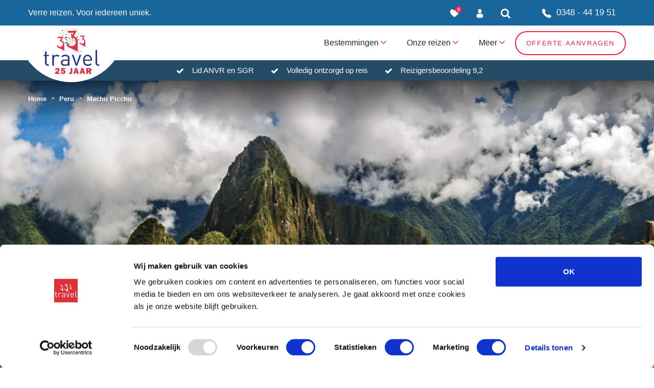

--- FILE ---
content_type: text/html; charset=UTF-8
request_url: https://www.333travel.nl/peru/machu-picchu
body_size: 30034
content:
<!doctype html>
<html lang="nl">
    <head><script>(function(w,i,g){w[g]=w[g]||[];if(typeof w[g].push=='function')w[g].push(i)})
(window,'GTM-MZ2DBLN','google_tags_first_party');</script><script>(function(w,d,s,l){w[l]=w[l]||[];(function(){w[l].push(arguments);})('set', 'developer_id.dYzg1YT', true);
		w[l].push({'gtm.start':new Date().getTime(),event:'gtm.js'});var f=d.getElementsByTagName(s)[0],
		j=d.createElement(s);j.async=true;j.src='/metrics/';
		f.parentNode.insertBefore(j,f);
		})(window,document,'script','dataLayer');</script>
    
    <meta charset="utf-8">
    <meta name="viewport" content="width=device-width, initial-scale=1">
    <meta name="description" content="Machu Picchu bezoeken? Dit wereldwonder is de grootste Incaruïne van Peru. Een bijzonder bezoek wacht op je. Bekijk onze tips." />
    <meta name="robots" content="" />
    <meta name="theme-color" content="#FFFFFF"/>

            <meta property="og:title" content="Machu Picchu"/>
            <meta property="og:type" content="website"/>
            <meta property="og:url" content="https://www.333travel.nl/peru/machu-picchu"/>
            <meta property="og:image" content="https://static.333travel.nl/web-images/01/2022/61dc18d34aa06/peru-machu-picchu-panorama-1600.jpg"/>
            <meta property="og:site_name" content="333travel"/>
            <meta property="og:description" content="Peru"/>
    
    <title>Machu Picchu (Peru) | Tips & bezienswaardigheden - 333travel</title>

    <link href="https://www.333travel.nl/" hreflang="nl-nl" rel="alternate"/>

    <link rel="manifest" href="/manifest.json">
    <link rel="canonical" href="https://www.333travel.nl/peru/machu-picchu" />
    <link rel="preconnect" href="https://consent.cookiebot.com" crossorigin="anonymous" />
    <link rel="preconnect" href="https://www.google.com" crossorigin="anonymous" />
    <link rel="preconnect" href="https://connect.facebook.net" crossorigin="anonymous" />
    <link rel="preconnect" href="https://www.google.nl" crossorigin="anonymous" />
    <link rel="preconnect" href="https://www.google-analytics.com" crossorigin="anonymous" />
    <link rel="preconnect" href="https://www.googletagmanager.com" crossorigin="anonymous" />

    <link rel="preload" as="style" href="https://www.333travel.nl/build/assets/lib.BeDoiqPg.css" /><link rel="stylesheet" href="https://www.333travel.nl/build/assets/lib.BeDoiqPg.css" />    <link rel="preload" as="style" href="https://www.333travel.nl/build/assets/main.hDfxdqBy.css" /><link rel="stylesheet" href="https://www.333travel.nl/build/assets/main.hDfxdqBy.css" />
    
    <style>
        #CybotCookiebotDialog {
            position: fixed;
            z-index: 2147483631;
        }
    </style>

    <style>
        .header-default .background{
            background-image:url(https://static.333travel.nl/web-images/01/2022/61dc18d34aa06/peru-machu-picchu-panorama.jpg);
        }

                    @media only screen and (max-width: 1500px) and (max-height: 1500px) and (min-resolution: 2dppx) {
                .header-default .background {
                    background-image:url('https://static.333travel.nl/web-images/01/2022/61dc18d34aa06/peru-machu-picchu-panorama-3000.jpg');
                }
            }

            @media only screen and (max-width: 3000px) and (max-height: 3000px) and (max-resolution: 1dppx) {
                .header-default .background {
                    background-image:url('https://static.333travel.nl/web-images/01/2022/61dc18d34aa06/peru-machu-picchu-panorama-3000.jpg');
                }
            }

                    @media only screen and (max-width: 1200px) and (max-height: 1200px) and (min-resolution: 2dppx) {
                .header-default .background {
                    background-image:url('https://static.333travel.nl/web-images/01/2022/61dc18d34aa06/peru-machu-picchu-panorama-2400.jpg');
                }
            }

            @media only screen and (max-width: 2400px) and (max-height: 2400px) and (max-resolution: 1dppx) {
                .header-default .background {
                    background-image:url('https://static.333travel.nl/web-images/01/2022/61dc18d34aa06/peru-machu-picchu-panorama-2400.jpg');
                }
            }

                    @media only screen and (max-width: 1000px) and (max-height: 1000px) and (min-resolution: 2dppx) {
                .header-default .background {
                    background-image:url('https://static.333travel.nl/web-images/01/2022/61dc18d34aa06/peru-machu-picchu-panorama-2000.jpg');
                }
            }

            @media only screen and (max-width: 2000px) and (max-height: 2000px) and (max-resolution: 1dppx) {
                .header-default .background {
                    background-image:url('https://static.333travel.nl/web-images/01/2022/61dc18d34aa06/peru-machu-picchu-panorama-2000.jpg');
                }
            }

                    @media only screen and (max-width: 800px) and (max-height: 800px) and (min-resolution: 2dppx) {
                .header-default .background {
                    background-image:url('https://static.333travel.nl/web-images/01/2022/61dc18d34aa06/peru-machu-picchu-panorama-1600.jpg');
                }
            }

            @media only screen and (max-width: 1600px) and (max-height: 1600px) and (max-resolution: 1dppx) {
                .header-default .background {
                    background-image:url('https://static.333travel.nl/web-images/01/2022/61dc18d34aa06/peru-machu-picchu-panorama-1600.jpg');
                }
            }

                    @media only screen and (max-width: 600px) and (max-height: 600px) and (min-resolution: 2dppx) {
                .header-default .background {
                    background-image:url('https://static.333travel.nl/web-images/01/2022/61dc18d34aa06/peru-machu-picchu-panorama-1200.jpg');
                }
            }

            @media only screen and (max-width: 1200px) and (max-height: 1200px) and (max-resolution: 1dppx) {
                .header-default .background {
                    background-image:url('https://static.333travel.nl/web-images/01/2022/61dc18d34aa06/peru-machu-picchu-panorama-1200.jpg');
                }
            }

                    @media only screen and (max-width: 500px) and (max-height: 500px) and (min-resolution: 2dppx) {
                .header-default .background {
                    background-image:url('https://static.333travel.nl/web-images/01/2022/61dc18d34aa06/peru-machu-picchu-panorama-1000.jpg');
                }
            }

            @media only screen and (max-width: 1000px) and (max-height: 1000px) and (max-resolution: 1dppx) {
                .header-default .background {
                    background-image:url('https://static.333travel.nl/web-images/01/2022/61dc18d34aa06/peru-machu-picchu-panorama-1000.jpg');
                }
            }

                    @media only screen and (max-width: 400px) and (max-height: 400px) and (min-resolution: 2dppx) {
                .header-default .background {
                    background-image:url('https://static.333travel.nl/web-images/01/2022/61dc18d34aa06/peru-machu-picchu-panorama-800.jpg');
                }
            }

            @media only screen and (max-width: 800px) and (max-height: 800px) and (max-resolution: 1dppx) {
                .header-default .background {
                    background-image:url('https://static.333travel.nl/web-images/01/2022/61dc18d34aa06/peru-machu-picchu-panorama-800.jpg');
                }
            }

                    @media only screen and (max-width: 300px) and (max-height: 300px) and (min-resolution: 2dppx) {
                .header-default .background {
                    background-image:url('https://static.333travel.nl/web-images/01/2022/61dc18d34aa06/peru-machu-picchu-panorama-600.jpg');
                }
            }

            @media only screen and (max-width: 600px) and (max-height: 600px) and (max-resolution: 1dppx) {
                .header-default .background {
                    background-image:url('https://static.333travel.nl/web-images/01/2022/61dc18d34aa06/peru-machu-picchu-panorama-600.jpg');
                }
            }

                    @media only screen and (max-width: 200px) and (max-height: 200px) and (min-resolution: 2dppx) {
                .header-default .background {
                    background-image:url('https://static.333travel.nl/web-images/01/2022/61dc18d34aa06/peru-machu-picchu-panorama-400.jpg');
                }
            }

            @media only screen and (max-width: 400px) and (max-height: 400px) and (max-resolution: 1dppx) {
                .header-default .background {
                    background-image:url('https://static.333travel.nl/web-images/01/2022/61dc18d34aa06/peru-machu-picchu-panorama-400.jpg');
                }
            }

                    @media only screen and (max-width: 150px) and (max-height: 150px) and (min-resolution: 2dppx) {
                .header-default .background {
                    background-image:url('https://static.333travel.nl/web-images/01/2022/61dc18d34aa06/peru-machu-picchu-panorama-300.jpg');
                }
            }

            @media only screen and (max-width: 300px) and (max-height: 300px) and (max-resolution: 1dppx) {
                .header-default .background {
                    background-image:url('https://static.333travel.nl/web-images/01/2022/61dc18d34aa06/peru-machu-picchu-panorama-300.jpg');
                }
            }

                    @media only screen and (max-width: 100px) and (max-height: 100px) and (min-resolution: 2dppx) {
                .header-default .background {
                    background-image:url('https://static.333travel.nl/web-images/01/2022/61dc18d34aa06/peru-machu-picchu-panorama-200.jpg');
                }
            }

            @media only screen and (max-width: 200px) and (max-height: 200px) and (max-resolution: 1dppx) {
                .header-default .background {
                    background-image:url('https://static.333travel.nl/web-images/01/2022/61dc18d34aa06/peru-machu-picchu-panorama-200.jpg');
                }
            }

                    @media only screen and (max-width: 50px) and (max-height: 50px) and (min-resolution: 2dppx) {
                .header-default .background {
                    background-image:url('https://static.333travel.nl/web-images/01/2022/61dc18d34aa06/peru-machu-picchu-panorama-100.jpg');
                }
            }

            @media only screen and (max-width: 100px) and (max-height: 100px) and (max-resolution: 1dppx) {
                .header-default .background {
                    background-image:url('https://static.333travel.nl/web-images/01/2022/61dc18d34aa06/peru-machu-picchu-panorama-100.jpg');
                }
            }

                    @media only screen and (max-width: 25px) and (max-height: 25px) and (min-resolution: 2dppx) {
                .header-default .background {
                    background-image:url('https://static.333travel.nl/web-images/01/2022/61dc18d34aa06/peru-machu-picchu-panorama-50.jpg');
                }
            }

            @media only screen and (max-width: 50px) and (max-height: 50px) and (max-resolution: 1dppx) {
                .header-default .background {
                    background-image:url('https://static.333travel.nl/web-images/01/2022/61dc18d34aa06/peru-machu-picchu-panorama-50.jpg');
                }
            }

            </style>

<meta name="msapplication-TileColor" content="#ffffff">
<meta name="msapplication-TileImage" content="/favicons/ms-icon-144x144.png">

<link rel="apple-touch-icon" sizes="57x57" href="/favicons/apple-icon-57x57.png">
<link rel="apple-touch-icon" sizes="60x60" href="/favicons/apple-icon-60x60.png">
<link rel="apple-touch-icon" sizes="72x72" href="/favicons/apple-icon-72x72.png">
<link rel="apple-touch-icon" sizes="76x76" href="/favicons/apple-icon-76x76.png">
<link rel="apple-touch-icon" sizes="114x114" href="/favicons/apple-icon-114x114.png">
<link rel="apple-touch-icon" sizes="120x120" href="/favicons/apple-icon-120x120.png">
<link rel="apple-touch-icon" sizes="144x144" href="/favicons/apple-icon-144x144.png">
<link rel="apple-touch-icon" sizes="152x152" href="/favicons/apple-icon-152x152.png">
<link rel="apple-touch-icon" sizes="180x180" href="/favicons/apple-icon-180x180.png">

<link rel="mask-icon" href="/favicons/safari-pinned-tab.svg" color="#FFFFFF">

<link rel="icon" type="image/png" sizes="192x192"  href="/favicons/android-icon-192x192.png">

<link rel="icon" type="image/png" sizes="16x16" href="/favicons/favicon-16x16.png">
<link rel="icon" type="image/png" sizes="32x32" href="/favicons/favicon-32x32.png">
<link rel="icon" type="image/png" sizes="96x96" href="/favicons/favicon-96x96.png">
    <!-- TrustBox script -->
    <script type="text/javascript" src="//widget.trustpilot.com/bootstrap/v5/tp.widget.bootstrap.min.js" async></script>
    <!-- End TrustBox script -->

<!-- Google Tag Manager NEW -->







<!-- End Google Tag Manager -->

<!-- Google Tag Manager OLD -->
<script>(function(w,d,s,l,i){w[l]=w[l]||[];w[l].push({'gtm.start':
            new Date().getTime(),event:'gtm.js'});var f=d.getElementsByTagName(s)[0],
        j=d.createElement(s),dl=l!='dataLayer'?'&l='+l:'';j.async=true;j.src=
        'https://www.googletagmanager.com/gtm.js?id='+i+dl+ '&gtm_auth=ihkvgI2TgEVGWzFotKDgMA&gtm_preview=env-2&gtm_cookies_win=x';f.parentNode.insertBefore(j,f);
    })(window,document,'script','dataLayer','GTM-MZ2DBLN');</script>
<!-- End Google Tag Manager -->
</head>
<body>


<!-- Google Tag Manager (noscript) NEW -->



<!-- End Google Tag Manager (noscript) -->

<!-- Google Tag Manager (noscript) OLD -->
<noscript><iframe src="https://www.googletagmanager.com/ns.html?id=GTM-MZ2DBLN"
                  height="0" width="0" style="display:none;visibility:hidden"></iframe></noscript>
<!-- End Google Tag Manager (noscript) -->


<header class="topbar">
    <div class="container">
        <div class="row">

            
            <div class="col-xl-4 col-lg-6 d-none d-lg-block">
                
                <div class="topbar-logos">
                    <span class="slogan">
                        Verre reizen. Voor iedereen uniek.
                    </span>
                </div>
            </div>

            
            <div class="col-xl-8 col-lg-6">
                <!-- Topbar list -->
                <ul class="topbar-list">
                    <li class="_trustpilot" style="margin-top:12px;width: 280px; height: 40px;">
                        <div class="trustpilot-widget" data-locale="nl-NL" data-template-id="5406e65db0d04a09e042d5fc" data-businessunit-id="4d12691900006400050e4c11" data-style-height="28px" data-style-width="100%" data-theme="dark" data-token="d52826a1-2c28-454a-8e14-937a546021c3">
                            <a href="https://nl.trustpilot.com/review/333travel.nl" target="_blank" rel="noopener">Trustpilot</a>
                        </div>
                    </li>
                    <li>
                        <a href="javascript:void(0)" title="Mijn favorieten" data-trigger-popup="favorites-popup">
                            <div class="heart-icon">
                                <span class="badge" data-favorites-count="">0</span>
                                <svg version="1.1" id="Layer_1" xmlns="http://www.w3.org/2000/svg" xmlns:xlink="http://www.w3.org/1999/xlink" x="0px" y="0px" width="17px" height="16px"
                                     viewBox="0 0 768.2 704.1" style="enable-background:new 0 0 768.2 704.1;" xml:space="preserve">
<path style="fill:#FFFFFF;" d="M384.1,704.1c399-313.6,384-425.1,384-512s-72-192-192-192s-192,128-192,128S312.2,0,192.1,0S0.1,105.1,0.1,192
	S-14.9,390.5,384.1,704.1z"/>
</svg>
                            </div>
                        </a>
                    </li>
                    <li>
                        <a href="https://mijn.333travel.nl/" title="Mijn account">
                            <div class="user-icon">
                                <svg  version="1.1" id="Layer_1" xmlns="http://www.w3.org/2000/svg" xmlns:xlink="http://www.w3.org/1999/xlink" x="0px" y="0px" width="14px" height="17px"
                                      viewBox="0 0 266.2 350" style="enable-background:new 0 0 266.2 350;" xml:space="preserve">
                                <g>
                                    <clipPath>
                                        <rect width="266.2" height="350"/>
                                    </clipPath>
                                    <path style="fill:#FFFFFF;" d="M133.1,171.2c38.9,0,70.5-38.3,70.5-85.6c0-47.3-10.4-85.6-70.5-85.6S62.6,38.3,62.6,85.6
                                        C62.6,132.9,94.2,171.2,133.1,171.2"/>
                                    <path d="M0,301.9C0,299,0,301,0,301.9"/>
                                    <path d="M266.2,304.1C266.2,303.3,266.2,298.6,266.2,304.1"/>
                                    <path style="fill:#FFFFFF;" d="M266,298.4c-1.3-82.3-12.1-105.8-94.4-120.7c0,0-11.6,14.8-38.6,14.8s-38.6-14.8-38.6-14.8
                                        c-81.4,14.7-92.8,37.8-94.3,118c-0.1,6.5-0.2,6.9-0.2,6.1c0,1.4,0,4.1,0,8.7c0,0,19.6,39.5,133.1,39.5s133.1-39.5,133.1-39.5
                                        c0-3,0-5,0-6.4C266.2,304.6,266.1,303.7,266,298.4"/>
                                </g>
                                </svg>
                            </div>
                        </a>
                    </li>
                    <li>
                        <a href="javascript:void(0)" title="Zoeken" data-trigger-popup="search-popup">
                            <div class="search-icon">
                                <svg version="1.1" xmlns="http://www.w3.org/2000/svg" xmlns:xlink="http://www.w3.org/1999/xlink" x="0px" y="0px" width="19px" height="19px"
                                     viewBox="0 0 475.1 475.1" style="enable-background:new 0 0 475.1 475.1;" xml:space="preserve">
<g>
    <path style="fill:#FFFFFF;" d="M464.5,412.8l-97.9-97.9c23.6-34.1,35.4-72,35.4-113.9c0-27.2-5.3-53.2-15.9-78.1
		c-10.6-24.8-24.8-46.3-42.8-64.2s-39.4-32.3-64.2-42.8C254.2,5.3,228.2,0,201,0c-27.2,0-53.2,5.3-78.1,15.8
		C98.1,26.4,76.7,40.7,58.7,58.7c-18,18-32.3,39.4-42.8,64.2C5.3,147.8,0,173.8,0,201c0,27.2,5.3,53.2,15.8,78.1
		c10.6,24.8,24.8,46.2,42.8,64.2c18,18,39.4,32.3,64.2,42.8c24.8,10.6,50.9,15.8,78.1,15.8c41.9,0,79.9-11.8,113.9-35.4l97.9,97.6
		c6.9,7.2,15.4,10.8,25.7,10.8c9.9,0,18.5-3.6,25.7-10.8c7.2-7.2,10.8-15.8,10.8-25.7C475.1,428.5,471.6,419.9,464.5,412.8z
		 M291.4,291.4c-25,25-55.1,37.5-90.4,37.5c-35.2,0-65.3-12.5-90.4-37.5c-25-25-37.5-55.1-37.5-90.4c0-35.2,12.5-65.3,37.5-90.4
		c25-25,55.1-37.5,90.4-37.5c35.2,0,65.3,12.5,90.4,37.5c25,25,37.5,55.1,37.5,90.4C328.9,236.2,316.4,266.3,291.4,291.4z"/>
</g>
</svg>
                            </div>
                        </a>
                    </li>
                    <li>
                        <a href="javascript:void(0)" class="custom-width _phone phone-icon" data-trigger-popup="phone-popup">
                            <svg version="1.1" id="Layer_1" xmlns="http://www.w3.org/2000/svg" xmlns:xlink="http://www.w3.org/1999/xlink" x="0px" y="0px" width="18px" height="18px"
                                 viewBox="0 0 348.1 347.3" style="enable-background:new 0 0 348.1 347.3;" xml:space="preserve">
<g>
    <clipPath>
        <rect width="348.1" height="347.3"/>
    </clipPath>
    <path style="fill:#FFFFFF;" d="M340.3,274.7l-53.8-53.8c-10.7-10.7-28.4-10.3-39.5,0.7l-27.1,27.1c-1.7-0.9-3.5-1.9-5.3-3
		c-17.1-9.5-40.5-22.5-65.1-47.1c-24.7-24.7-37.7-48.1-47.2-65.3c-1-1.8-2-3.6-2.9-5.2l18.2-18.1l8.9-8.9
		c11.1-11.1,11.4-28.8,0.7-39.5L73.4,7.8C62.7-2.9,45-2.6,33.9,8.5L18.7,23.8l0.4,0.4c-5.1,6.5-9.3,14-12.5,22
		c-2.9,7.7-4.7,15-5.6,22.3C-6,127.4,20.9,181.2,93.9,254.1C194.7,355,276,347.4,279.5,347c7.6-0.9,15-2.7,22.4-5.6
		c8-3.1,15.5-7.4,21.9-12.4l0.3,0.3l15.3-15C350.6,303.1,351,285.4,340.3,274.7"/>
</g>
</svg>
                            0348 - 44 19 51
                        </a>
                    </li>
                </ul>
            </div>
        </div>

        <div class="favorites-popup topbar-popup">

    <div class="row">
        <div class="col-xl-12 col-lg-12 col-md-12">
            <div class="favorites-popup-title">Mijn favorieten</div>
            <p>
                Een reis of hotel kun je bewaren zodat je deze op een later moment makkelijk terugvindt.
                Dit doe je door te klikken op het ‘hartje’ bij ons productaanbod.
                Vervolgens kun je voor één of meer favorieten vrijblijvend een reisvoorstel aanvragen door hieronder op de knop offerte te klikken.
            </p>

            <div id="ajax-favorites">
                ...
            </div>


        </div>
    </div>
</div>

        
        <div class="search-popup topbar-popup">
            <div class="row">
                <div class="col-12">
                    <form action="https://www.333travel.nl/zoekresultaten" class="" id="searchFormShort" method="get">

                    <div class="input-group _combine">
                        <input type="text" name="zoekterm" placeholder="Zoeken" id="search">
                        <button type="submit" name="" class="button">Zoeken</button>
                    </div>
                    </form>                </div>
            </div>
        </div>

        <div class="phone-popup topbar-popup">
    <div class="phone-popup-inner">
        <div class="phone-top">
            <svg version="1.1" id="Layer_1" xmlns="http://www.w3.org/2000/svg" xmlns:xlink="http://www.w3.org/1999/xlink" x="0px" y="0px"
	 viewBox="0 0 348.1 347.3" style="enable-background:new 0 0 348.1 347.3;" xml:space="preserve">
	<g>
		<clipPath>
			<rect width="348.1" height="347.3"/>
		</clipPath>
		<path style="fill:#08B0BA;" d="M340.3,274.7l-53.8-53.8c-10.7-10.7-28.4-10.3-39.5,0.7l-27.1,27.1c-1.7-0.9-3.5-1.9-5.3-3
			c-17.1-9.5-40.5-22.5-65.1-47.1c-24.7-24.7-37.7-48.1-47.2-65.3c-1-1.8-2-3.6-2.9-5.2l18.2-18.1l8.9-8.9
			c11.1-11.1,11.4-28.8,0.7-39.5L73.4,7.8C62.7-2.9,45-2.6,33.9,8.5L18.7,23.8l0.4,0.4c-5.1,6.5-9.3,14-12.5,22
			c-2.9,7.7-4.7,15-5.6,22.3c-7,58.9,19.9,112.7,92.9,185.6C194.7,355,276,347.4,279.5,347c7.6-0.9,15-2.7,22.4-5.6
			c8-3.1,15.5-7.4,21.9-12.4l0.3,0.3l15.3-15C350.6,303.1,351,285.4,340.3,274.7"/>
	</g>
</svg>
            <div class="phone-top-number"><a href="tel:+31348441951" class="">
    0348 - 44 19 51
</a>
</div>
        </div>
        <div class="phone-bottom">
            <svg version="1.1" id="Layer_1" xmlns="http://www.w3.org/2000/svg" xmlns:xlink="http://www.w3.org/1999/xlink" x="0px" y="0px"
	 viewBox="0 0 512 512" style="enable-background:new 0 0 512 512;" xml:space="preserve">
<g>
	<clipPath>
		<rect width="512" height="512"/>
	</clipPath>
	<path style="fill:#08B0BA;" d="M452,40h-24V0h-40v40H124V0H84v40H60C26.9,40,0,66.9,0,100v352c0,33.1,26.9,60,60,60h392c33.1,0,60-26.9,60-60
		V100C512,66.9,485.1,40,452,40 M472,452c0,11-9,20-20,20H60c-11,0-20-9-20-20V188h432V452z M472,148H40v-48c0-11,9-20,20-20h24v40
		h40V80h264v40h40V80h24c11,0,20,9,20,20V148z"/>
	<rect x="76" y="230" style="fill:#08B0BA;" width="40" height="40"/>
	<rect x="156" y="230" style="fill:#08B0BA;" width="40" height="40"/>
	<rect x="236" y="230" style="fill:#08B0BA;" width="40" height="40"/>
	<rect x="316" y="230" style="fill:#08B0BA;" width="40" height="40"/>
	<rect x="396" y="230" style="fill:#08B0BA;" width="40" height="40"/>
	<rect x="76" y="310" style="fill:#08B0BA;" width="40" height="40"/>
	<rect x="156" y="310" style="fill:#08B0BA;" width="40" height="40"/>
	<rect x="236" y="310" style="fill:#08B0BA;" width="40" height="40"/>
	<rect x="316" y="310" style="fill:#08B0BA;" width="40" height="40"/>
	<rect x="76" y="390" style="fill:#08B0BA;" width="40" height="40"/>
	<rect x="156" y="390" style="fill:#08B0BA;" width="40" height="40"/>
	<rect x="236" y="390" style="fill:#08B0BA;" width="40" height="40"/>
	<rect x="316" y="390" style="fill:#08B0BA;" width="40" height="40"/>
	<rect x="396" y="310" style="fill:#08B0BA;" width="40" height="40"/>
</g>
</svg>
                                                Maandag: 9.00 - 17.30<br />
                                                                Dinsdag: 9.00 - 17.30<br />
                                                                Woensdag: 9.00 - 17.30<br />
                                                                Donderdag: 9.00 - 17.30<br />
                                                                Vrijdag: 9.00 - 17.00<br />
                                                                Zaterdag: 10.00 - 16.00<br />
                                                                Zondag: Gesloten<br />
                                    </div>
    </div>
</div>
    </div>
    
    <div id="js-flashmessage-container">
    <div class="js-flashmessage">
    </div>
</div>
</header>


<section class="navigation">
    <div class="container">
        <div class="row">
            <div class="col-12">

                
                <div class="logo">
                    <a href="https://www.333travel.nl">
                        <svg xmlns="http://www.w3.org/2000/svg" id="Laag_1" data-name="Laag 1" viewBox="256.31 132.53 329.09 271.22">
  <defs>
    <style>
      .cls-1 {
        fill: #d12817;
      }

      .cls-2 {
        fill: #e7353c;
      }

      .cls-3 {
        fill: #fcc10a;
      }

      .cls-4 {
        fill: #f69f21;
      }

      .cls-5 {
        fill: #f18918;
      }

      .cls-6 {
        fill: #e9e8f3;
      }

      .cls-7 {
        fill: #253883;
      }
    </style>
  </defs>
  <g>
    <path class="cls-2" d="M350.18,394.63l-.38,8.57h-26.33v-8.03l5.88-4.17c.86-.6,2.47-1.88,4.83-3.85,2.36-1.97,3.9-3.48,4.61-4.54.72-1.06,1.08-2.17,1.08-3.33s-.31-2-.94-2.67c-.63-.67-1.45-1.01-2.46-1.01-2.54,0-3.96,2.01-4.27,6.04l-8.73-1.71c.64-4.11,2.23-7.17,4.77-9.17,2.54-2,5.54-3.01,9-3.01,3.75,0,6.81,1.01,9.18,3.04,2.37,2.03,3.56,4.73,3.56,8.11,0,2.25-.65,4.39-1.94,6.42-1.29,2.03-5.07,5.13-11.33,9.31h13.47Z"/>
    <path class="cls-2" d="M382.6,376.9h-14.48l-.4,4.94c1.87-1.31,3.95-1.97,6.23-1.97,3,0,5.63,1.04,7.87,3.12,2.24,2.08,3.37,4.86,3.37,8.34,0,3.67-1.31,6.65-3.92,8.96-2.62,2.3-5.96,3.45-10.03,3.45-3.54,0-6.61-.94-9.2-2.83s-4.18-4.52-4.77-7.89l8.91-1.1c.59,2.54,2.2,3.81,4.84,3.81,1.33,0,2.38-.41,3.13-1.23.75-.82,1.13-1.82,1.13-2.99,0-1.33-.43-2.37-1.29-3.12s-1.88-1.13-3.06-1.13c-1.76,0-3.11.73-4.05,2.2l-7.92-1.12,1.52-20.06h23.06l-.91,8.62Z"/>
    <path class="cls-2" d="M425.66,368.28v22.01c0,3.38-.3,5.95-.9,7.71-.6,1.77-1.77,3.16-3.51,4.2-1.74,1.03-4.09,1.55-7.06,1.55-2.62,0-4.98-.28-7.09-.84v-8.34c1.48.43,2.87.64,4.15.64,1.52,0,2.6-.35,3.24-1.06.64-.71.96-1.99.96-3.85v-22.01h10.2Z"/>
    <path class="cls-2" d="M453.43,403.21l-1.95-6.88h-9.26l-2.07,6.88h-8.61l10.67-34.93h11.21l10.84,34.93h-10.83ZM444.03,388.7h5.59l-2.8-10.13-2.79,10.13Z"/>
    <path class="cls-2" d="M490.18,403.21l-1.95-6.88h-9.26l-2.07,6.88h-8.61l10.67-34.93h11.21l10.84,34.93h-10.83ZM480.77,388.7h5.59l-2.8-10.13-2.79,10.13Z"/>
    <path class="cls-2" d="M538.63,403.21h-11.76l-5.05-13.36h-3.34v13.36h-10.61v-34.93h18.05c3.98,0,7.08.94,9.28,2.83,2.2,1.89,3.3,4.37,3.3,7.46,0,2.01-.4,3.79-1.21,5.33-.81,1.54-2.45,2.9-4.91,4.08l6.25,15.22ZM518.48,382.38h4.53c1.33,0,2.41-.28,3.22-.84.81-.56,1.21-1.39,1.21-2.48,0-2.23-1.36-3.35-4.08-3.35h-4.89v6.68Z"/>
  </g>
  <path class="cls-7" d="M430.4,226.63l-12.15-59.49c-.22-1.09.72-2.1,2.1-2.24,1.38-.15,2.69.61,2.91,1.7,0,.04.01.09.02.13l7.12,59.9Z"/>
  <path class="cls-5" d="M427.01,229.16l-23.85-41.74c-.64-1.11-.37-2.63.59-3.39.96-.76,2.25-.48,2.89.64.04.07.07.13.1.2l20.27,44.29Z"/>
  <path class="cls-1" d="M421.66,229.8l-42.68-37.4c-.65-.57-.72-1.57-.15-2.22.57-.65,1.56-.72,2.22-.15.02.02.04.04.06.06l40.54,39.7Z"/>
  <path class="cls-7" d="M418.9,232.55l-33.73-11.38c-1.92-.65-2.97-2.63-2.35-4.44.62-1.79,2.67-2.73,4.59-2.09.24.08.48.19.69.3l30.81,17.6Z"/>
  <path class="cls-5" d="M433.86,226.64l20.32-46.17c.8-1.81,2.91-2.64,4.73-1.83,1.81.8,2.63,2.91,1.83,4.72-.06.15-.15.31-.24.44l-26.64,42.83Z"/>
  <polygon class="cls-3" points="402.24 169.02 404.93 171.43 404.48 175 407.59 173.18 410.86 174.72 410.09 171.19 412.56 168.56 408.97 168.2 407.23 165.04 405.78 168.35 402.24 169.02"/>
  <polygon class="cls-7" points="363.82 149.09 366.8 148.27 369.17 150.25 369.3 147.17 371.92 145.53 369.03 144.45 368.27 141.45 366.35 143.87 363.28 143.65 364.98 146.23 363.82 149.09"/>
  <polygon class="cls-3" points="443.67 177.13 446.64 176.3 449.01 178.29 449.15 175.2 451.77 173.57 448.88 172.49 448.13 169.48 446.21 171.9 443.12 171.69 444.82 174.27 443.67 177.13"/>
  <path class="cls-7" d="M386,190.19c1.49,2.06,4.37,2.53,6.43,1.05,2.07-1.49,2.53-4.37,1.04-6.43-1.49-2.07-4.36-2.53-6.42-1.04-2.06,1.48-2.53,4.36-1.05,6.43Z"/>
  <path class="cls-3" d="M372.92,162.02c1.07,1.49,3.14,1.82,4.63.76,1.49-1.08,1.82-3.15.75-4.63-1.07-1.49-3.15-1.82-4.63-.75-1.48,1.07-1.83,3.14-.75,4.62Z"/>
  <path class="cls-2" d="M432.61,204.81c.71.99,2.09,1.22,3.09.51.99-.71,1.21-2.1.5-3.09-.71-.99-2.09-1.22-3.09-.5-.99.71-1.21,2.09-.5,3.09Z"/>
  <path class="cls-4" d="M371.58,229.84c1.07,1.48,3.14,1.82,4.63.75,1.49-1.08,1.82-3.15.75-4.63-1.07-1.5-3.14-1.82-4.63-.75-1.48,1.07-1.83,3.14-.75,4.63Z"/>
  <path class="cls-7" d="M459.72,203.25c1.07,1.48,3.14,1.82,4.63.75,1.49-1.07,1.83-3.15.76-4.64-1.08-1.49-3.15-1.82-4.63-.76-1.49,1.08-1.83,3.15-.75,4.64Z"/>
  <path class="cls-2" d="M386.54,172.5c1.07,1.49,3.14,1.83,4.63.75,1.49-1.07,1.83-3.15.76-4.63-1.08-1.49-3.15-1.82-4.63-.75-1.49,1.07-1.82,3.14-.76,4.63Z"/>
  <g>
    <path class="cls-7" d="M280.91,355.05c-10.99,0-16.49-7.72-16.49-17.28v-39.92h-8.11v-7.2h8.11v-19.76h9.42v19.76h13.74v7.2h-13.74v39.65c0,5.89,2.75,9.43,8.77,9.43h4.97v8.11h-6.67Z"/>
    <path class="cls-7" d="M343.18,302.96c-3.53-3.54-6.15-4.71-11.12-4.71-9.43,0-15.45,7.46-15.45,17.28v39.53h-9.42v-64.39h9.42v7.85c3.54-5.37,10.61-8.64,18.06-8.64,6.16,0,10.87,1.44,15.45,6.02l-6.94,7.07Z"/>
    <path class="cls-7" d="M399.67,355.05v-6.15c-5.1,5.11-9.94,6.94-18.58,6.94s-13.74-1.58-18.19-5.89c-3.28-3.14-4.84-7.99-4.84-13.09,0-11.39,7.98-18.58,22.38-18.58h19.24v-6.15c0-9.3-4.57-14.14-16.48-14.14-8.12,0-12.31,2.09-16.23,7.46l-6.42-5.88c5.62-7.46,12.17-9.69,22.77-9.69,17.41,0,25.78,7.59,25.78,21.47v43.72h-9.43ZM399.67,325.34h-17.93c-9.68,0-14.52,3.79-14.52,11.39s4.59,10.99,14.92,10.99c5.37,0,10.08-.52,14.27-4.32,2.21-2.09,3.27-5.76,3.27-11.12v-6.94Z"/>
    <path class="cls-7" d="M454.48,355.05h-8.38l-23.57-64.39h10.21l17.55,51.7,17.66-51.7h10.21l-23.68,64.39Z"/>
    <path class="cls-7" d="M498.15,325.34c0,14.13,6.55,22.25,18.97,22.25,7.47,0,11.78-2.22,16.9-7.33l6.4,5.62c-6.55,6.55-12.69,9.95-23.55,9.95-17.15,0-28.14-10.21-28.14-32.99,0-20.94,10.08-32.98,26.44-32.98s26.44,11.91,26.44,31.28v4.19h-43.45ZM530.21,307.54c-2.74-5.89-8.11-9.68-15.05-9.68s-12.3,3.79-15.05,9.68c-1.58,3.41-1.7,5.5-1.96,10.73h34.16c-.4-5.23-.53-7.33-2.1-10.73Z"/>
    <path class="cls-7" d="M578.59,355.05c-11.24,0-16.36-7.33-16.36-17.14v-76.04h9.43v75.65c0,6.28,2.09,9.43,8.63,9.43h5.11v8.11h-6.81Z"/>
  </g>
  <ellipse class="cls-6" cx="457.81" cy="271.86" rx="33.71" ry="9.16"/>
  <path class="cls-2" d="M457.74,213.88c0-14.32-8.47-27.37-21.59-33.25l-2.1-.94s15.35-26,18.5-31.63h-53.15v12.69h33.19l-16.35,28.68c1.65-.34,3.33-.52,5.03-.52,13.78,0,24.99,11.21,24.99,24.99s-11.21,24.99-24.99,24.99c-10.92,0-20.21-7.06-23.6-16.84l-6.78,11.9c3.93,5.93,9.56,10.62,16.17,13.45l-.03.03,50.71,23.95v-57.5Z"/>
  <ellipse class="cls-6" cx="502.44" cy="242.04" rx="16.58" ry="4.86"/>
  <path class="cls-2" d="M502.44,211.53c0-7.6-4.5-14.52-11.45-17.64l-1.11-.5s8.15-13.79,9.82-16.78h-28.2v6.73h17.61l-8.67,15.22c.87-.18,1.77-.27,2.67-.27,7.31,0,13.26,5.95,13.26,13.26s-5.95,13.26-13.26,13.26c-5.8,0-10.72-3.74-12.52-8.93l-3.6,6.31c2.09,3.15,5.07,5.64,8.58,7.13h-.02s26.9,12.72,26.9,12.72v-30.5Z"/>
  <ellipse class="cls-6" cx="377.61" cy="264.92" rx="20.6" ry="6.04"/>
  <path class="cls-2" d="M377.61,227.01c0-9.44-5.59-18.04-14.23-21.92l-1.38-.62s10.12-17.14,12.2-20.86h-35.04v8.37h21.88l-10.78,18.91c1.09-.23,2.19-.34,3.32-.34,9.09,0,16.48,7.39,16.48,16.48s-7.39,16.48-16.48,16.48c-7.2,0-13.32-4.65-15.56-11.1l-4.47,7.85c2.59,3.91,6.3,7,10.66,8.87l-.02.02,33.43,15.79v-37.91Z"/>
  <path class="cls-2" d="M383.33,151.14c.71.99,2.09,1.22,3.09.51.99-.71,1.21-2.1.5-3.09-.71-.99-2.09-1.22-3.09-.5-.99.71-1.21,2.09-.5,3.09Z"/>
  <path class="cls-7" d="M457.3,163.58c.71.99,2.09,1.22,3.09.51.99-.71,1.21-2.1.5-3.09-.71-.99-2.09-1.22-3.09-.5-.99.71-1.21,2.09-.5,3.09Z"/>
  <polygon class="cls-5" points="389.21 139.34 391.86 138.6 393.97 140.37 394.09 137.62 396.41 136.16 393.84 135.2 393.17 132.53 391.47 134.68 388.72 134.5 390.24 136.79 389.21 139.34"/>
  <path class="cls-4" d="M450.72,137.24c-1.33.58-1.95,2.13-1.37,3.46.58,1.34,2.14,1.94,3.47,1.36,1.34-.58,1.95-2.13,1.37-3.46-.58-1.33-2.13-1.95-3.47-1.36Z"/>
  <path class="cls-7" d="M369.18,173.29c-1.33.58-1.95,2.13-1.37,3.46.58,1.34,2.14,1.94,3.47,1.36,1.34-.58,1.95-2.13,1.37-3.46-.58-1.33-2.13-1.95-3.47-1.36Z"/>
  <path class="cls-7" d="M432.61,141.37c.71.99,2.09,1.22,3.09.51.99-.71,1.21-2.1.5-3.09-.71-.99-2.09-1.22-3.09-.5-.99.71-1.21,2.09-.5,3.09Z"/>
  <polygon class="cls-2" points="361.8 168.26 360.94 166.03 362.29 164.05 359.9 164.18 358.44 162.29 357.83 164.6 355.57 165.41 357.58 166.7 357.65 169.09 359.51 167.59 361.8 168.26"/>
</svg>                    </a>
                </div>

                
                <nav class="main-navigation">

                    <ul class="main-nav">



                        
                                                            <li>
                                    <a href="" dusk="main-menu" class="has-sub" onclick="event.preventDefault();">
                                        Bestemmingen
                                    </a>

                                    <div class="sub-navigation topbar-popup">
                                        <div class="row">
                                                                                                                                                <div class="col-12">
                                                        <div class="row">
                                                            <div class="col-12">
                                                                <div class="sub-navigation-title">Bestemmingen</div>
                                                            </div>
                                                        </div>
                                                                                                                    <div class="row">
                                                                                                                                                                                                        <div class="col-3">
    <ul class="sub">
                    <li class="sub-li">
                <a class="sub-link" dusk="Amerika" href="https://www.333travel.nl/amerika">
                    <div class="navigation-arrow"></div>
                    Amerika
                </a>
            </li>
                    <li class="sub-li">
                <a class="sub-link" dusk="Argentinië" href="https://www.333travel.nl/argentinie">
                    <div class="navigation-arrow"></div>
                    Argentinië
                </a>
            </li>
                    <li class="sub-li">
                <a class="sub-link" dusk="Australië" href="https://www.333travel.nl/australie">
                    <div class="navigation-arrow"></div>
                    Australië
                </a>
            </li>
                    <li class="sub-li">
                <a class="sub-link" dusk="Barbados" href="https://www.333travel.nl/barbados">
                    <div class="navigation-arrow"></div>
                    Barbados
                </a>
            </li>
                    <li class="sub-li">
                <a class="sub-link" dusk="Belize" href="https://www.333travel.nl/belize">
                    <div class="navigation-arrow"></div>
                    Belize
                </a>
            </li>
                    <li class="sub-li">
                <a class="sub-link" dusk="Botswana" href="https://www.333travel.nl/botswana">
                    <div class="navigation-arrow"></div>
                    Botswana
                </a>
            </li>
                    <li class="sub-li">
                <a class="sub-link" dusk="Cambodja" href="https://www.333travel.nl/cambodja">
                    <div class="navigation-arrow"></div>
                    Cambodja
                </a>
            </li>
                    <li class="sub-li">
                <a class="sub-link" dusk="Canada" href="https://www.333travel.nl/canada">
                    <div class="navigation-arrow"></div>
                    Canada
                </a>
            </li>
                    <li class="sub-li">
                <a class="sub-link" dusk="Chili" href="https://www.333travel.nl/chili">
                    <div class="navigation-arrow"></div>
                    Chili
                </a>
            </li>
                    <li class="sub-li">
                <a class="sub-link" dusk="China" href="https://www.333travel.nl/china">
                    <div class="navigation-arrow"></div>
                    China
                </a>
            </li>
                    <li class="sub-li">
                <a class="sub-link" dusk="Colombia" href="https://www.333travel.nl/colombia">
                    <div class="navigation-arrow"></div>
                    Colombia
                </a>
            </li>
                    <li class="sub-li">
                <a class="sub-link" dusk="Costa Rica" href="https://www.333travel.nl/costa-rica">
                    <div class="navigation-arrow"></div>
                    Costa Rica
                </a>
            </li>
                    <li class="sub-li">
                <a class="sub-link" dusk="Cuba" href="https://www.333travel.nl/cuba">
                    <div class="navigation-arrow"></div>
                    Cuba
                </a>
            </li>
            </ul>
</div>
                                                                    <div class="col-3">
    <ul class="sub">
                    <li class="sub-li">
                <a class="sub-link" dusk="Dubai / Emiraten" href="https://www.333travel.nl/dubai">
                    <div class="navigation-arrow"></div>
                    Dubai / Emiraten
                </a>
            </li>
                    <li class="sub-li">
                <a class="sub-link" dusk="Egypte" href="https://www.333travel.nl/egypte">
                    <div class="navigation-arrow"></div>
                    Egypte
                </a>
            </li>
                    <li class="sub-li">
                <a class="sub-link" dusk="Filipijnen" href="https://www.333travel.nl/filipijnen">
                    <div class="navigation-arrow"></div>
                    Filipijnen
                </a>
            </li>
                    <li class="sub-li">
                <a class="sub-link" dusk="Frans-Polynesië" href="https://www.333travel.nl/frans-polynesie">
                    <div class="navigation-arrow"></div>
                    Frans-Polynesië
                </a>
            </li>
                    <li class="sub-li">
                <a class="sub-link" dusk="Groenland" href="https://www.333travel.nl/groenland">
                    <div class="navigation-arrow"></div>
                    Groenland
                </a>
            </li>
                    <li class="sub-li">
                <a class="sub-link" dusk="India" href="https://www.333travel.nl/india">
                    <div class="navigation-arrow"></div>
                    India
                </a>
            </li>
                    <li class="sub-li">
                <a class="sub-link" dusk="Indonesië en Bali" href="https://www.333travel.nl/indonesie">
                    <div class="navigation-arrow"></div>
                    Indonesië en Bali
                </a>
            </li>
                    <li class="sub-li">
                <a class="sub-link" dusk="IJsland" href="https://www.333travel.nl/ijsland">
                    <div class="navigation-arrow"></div>
                    IJsland
                </a>
            </li>
                    <li class="sub-li">
                <a class="sub-link" dusk="Israël" href="https://www.333travel.nl/israel">
                    <div class="navigation-arrow"></div>
                    Israël
                </a>
            </li>
                    <li class="sub-li">
                <a class="sub-link" dusk="Japan" href="https://www.333travel.nl/japan">
                    <div class="navigation-arrow"></div>
                    Japan
                </a>
            </li>
                    <li class="sub-li">
                <a class="sub-link" dusk="Jordanië" href="https://www.333travel.nl/jordanie">
                    <div class="navigation-arrow"></div>
                    Jordanië
                </a>
            </li>
                    <li class="sub-li">
                <a class="sub-link" dusk="Kenia" href="https://www.333travel.nl/kenia">
                    <div class="navigation-arrow"></div>
                    Kenia
                </a>
            </li>
                    <li class="sub-li">
                <a class="sub-link" dusk="Laos" href="https://www.333travel.nl/laos">
                    <div class="navigation-arrow"></div>
                    Laos
                </a>
            </li>
            </ul>
</div>
                                                                    <div class="col-3">
    <ul class="sub">
                    <li class="sub-li">
                <a class="sub-link" dusk="Malediven" href="https://www.333travel.nl/malediven">
                    <div class="navigation-arrow"></div>
                    Malediven
                </a>
            </li>
                    <li class="sub-li">
                <a class="sub-link" dusk="Maleisië" href="https://www.333travel.nl/maleisie">
                    <div class="navigation-arrow"></div>
                    Maleisië
                </a>
            </li>
                    <li class="sub-li">
                <a class="sub-link" dusk="Marokko" href="https://www.333travel.nl/marokko">
                    <div class="navigation-arrow"></div>
                    Marokko
                </a>
            </li>
                    <li class="sub-li">
                <a class="sub-link" dusk="Mauritius" href="https://www.333travel.nl/mauritius">
                    <div class="navigation-arrow"></div>
                    Mauritius
                </a>
            </li>
                    <li class="sub-li">
                <a class="sub-link" dusk="Mexico" href="https://www.333travel.nl/mexico">
                    <div class="navigation-arrow"></div>
                    Mexico
                </a>
            </li>
                    <li class="sub-li">
                <a class="sub-link" dusk="Myanmar" href="https://www.333travel.nl/myanmar">
                    <div class="navigation-arrow"></div>
                    Myanmar
                </a>
            </li>
                    <li class="sub-li">
                <a class="sub-link" dusk="Namibië" href="https://www.333travel.nl/namibie">
                    <div class="navigation-arrow"></div>
                    Namibië
                </a>
            </li>
                    <li class="sub-li">
                <a class="sub-link" dusk="Nepal" href="https://www.333travel.nl/nepal">
                    <div class="navigation-arrow"></div>
                    Nepal
                </a>
            </li>
                    <li class="sub-li">
                <a class="sub-link" dusk="Nicaragua" href="https://www.333travel.nl/nicaragua">
                    <div class="navigation-arrow"></div>
                    Nicaragua
                </a>
            </li>
                    <li class="sub-li">
                <a class="sub-link" dusk="Nieuw-Zeeland" href="https://www.333travel.nl/nieuw-zeeland">
                    <div class="navigation-arrow"></div>
                    Nieuw-Zeeland
                </a>
            </li>
                    <li class="sub-li">
                <a class="sub-link" dusk="Oman" href="https://www.333travel.nl/oman">
                    <div class="navigation-arrow"></div>
                    Oman
                </a>
            </li>
                    <li class="sub-li">
                <a class="sub-link" dusk="Peru" href="https://www.333travel.nl/peru">
                    <div class="navigation-arrow"></div>
                    Peru
                </a>
            </li>
                    <li class="sub-li">
                <a class="sub-link" dusk="Qatar" href="https://www.333travel.nl/qatar">
                    <div class="navigation-arrow"></div>
                    Qatar
                </a>
            </li>
            </ul>
</div>
                                                                    <div class="col-3">
    <ul class="sub">
                    <li class="sub-li">
                <a class="sub-link" dusk="Saoedi-Arabië" href="https://www.333travel.nl/saoedi-arabie">
                    <div class="navigation-arrow"></div>
                    Saoedi-Arabië
                </a>
            </li>
                    <li class="sub-li">
                <a class="sub-link" dusk="Seychellen" href="https://www.333travel.nl/seychellen">
                    <div class="navigation-arrow"></div>
                    Seychellen
                </a>
            </li>
                    <li class="sub-li">
                <a class="sub-link" dusk="Singapore" href="https://www.333travel.nl/singapore">
                    <div class="navigation-arrow"></div>
                    Singapore
                </a>
            </li>
                    <li class="sub-li">
                <a class="sub-link" dusk="Sri Lanka" href="https://www.333travel.nl/sri-lanka">
                    <div class="navigation-arrow"></div>
                    Sri Lanka
                </a>
            </li>
                    <li class="sub-li">
                <a class="sub-link" dusk="Tanzania" href="https://www.333travel.nl/tanzania">
                    <div class="navigation-arrow"></div>
                    Tanzania
                </a>
            </li>
                    <li class="sub-li">
                <a class="sub-link" dusk="Thailand" href="https://www.333travel.nl/thailand">
                    <div class="navigation-arrow"></div>
                    Thailand
                </a>
            </li>
                    <li class="sub-li">
                <a class="sub-link" dusk="Uganda" href="https://www.333travel.nl/uganda">
                    <div class="navigation-arrow"></div>
                    Uganda
                </a>
            </li>
                    <li class="sub-li">
                <a class="sub-link" dusk="Vietnam" href="https://www.333travel.nl/vietnam">
                    <div class="navigation-arrow"></div>
                    Vietnam
                </a>
            </li>
                    <li class="sub-li">
                <a class="sub-link" dusk="Zuid-Korea" href="https://www.333travel.nl/zuid-korea">
                    <div class="navigation-arrow"></div>
                    Zuid-Korea
                </a>
            </li>
                    <li class="sub-li">
                <a class="sub-link" dusk="Zuid-Afrika" href="https://www.333travel.nl/zuid-afrika">
                    <div class="navigation-arrow"></div>
                    Zuid-Afrika
                </a>
            </li>
            </ul>
</div>
                                                                                                                            </div>
                                                                                                            </div>
                                                                                                                                    </div>
                                    </div>
                                </li>
                                                            <li>
                                    <a href="" dusk="main-menu" class="has-sub" onclick="event.preventDefault();">
                                        Onze reizen
                                    </a>

                                    <div class="sub-navigation topbar-popup">
                                        <div class="row">
                                                                                                                                                <div class="col-6">
                                                        <div class="row">
                                                            <div class="col-12">
                                                                <div class="sub-navigation-title">Soorten reizen</div>
                                                            </div>
                                                        </div>
                                                                                                                    <div class="row">
                                                                                                                                    <div class="col-6">
    <ul class="sub">
                    <li class="sub-li">
                <a class="sub-link" dusk="Individuele rondreizen" href="https://www.333travel.nl/rondreis">
                    <div class="navigation-arrow"></div>
                    Individuele rondreizen
                </a>
            </li>
                    <li class="sub-li">
                <a class="sub-link" dusk="Strandvakanties" href="https://www.333travel.nl/strandvakantie">
                    <div class="navigation-arrow"></div>
                    Strandvakanties
                </a>
            </li>
                    <li class="sub-li">
                <a class="sub-link" dusk="Bouwstenen" href="https://www.333travel.nl/tour">
                    <div class="navigation-arrow"></div>
                    Bouwstenen
                </a>
            </li>
                    <li class="sub-li">
                <a class="sub-link" dusk="Huwelijksreizen" href="https://www.333travel.nl/huwelijksreis">
                    <div class="navigation-arrow"></div>
                    Huwelijksreizen
                </a>
            </li>
                    <li class="sub-li">
                <a class="sub-link" dusk="Familiereizen" href="https://www.333travel.nl/familiereizen">
                    <div class="navigation-arrow"></div>
                    Familiereizen
                </a>
            </li>
                    <li class="sub-li">
                <a class="sub-link" dusk="Fly drives" href="https://www.333travel.nl/fly-drive">
                    <div class="navigation-arrow"></div>
                    Fly drives
                </a>
            </li>
            </ul>
</div>
                                                                    <div class="col-6">
    <ul class="sub">
                    <li class="sub-li">
                <a class="sub-link" dusk="Stedenreizen" href="https://www.333travel.nl/stedentrip">
                    <div class="navigation-arrow"></div>
                    Stedenreizen
                </a>
            </li>
                    <li class="sub-li">
                <a class="sub-link" dusk="Combinatiereizen" href="https://www.333travel.nl/combinatiereis">
                    <div class="navigation-arrow"></div>
                    Combinatiereizen
                </a>
            </li>
                    <li class="sub-li">
                <a class="sub-link" dusk="Safari" href="https://www.333travel.nl/safari">
                    <div class="navigation-arrow"></div>
                    Safari
                </a>
            </li>
                    <li class="sub-li">
                <a class="sub-link" dusk="Camperhuur" href="https://www.333travel.nl/camperhuur">
                    <div class="navigation-arrow"></div>
                    Camperhuur
                </a>
            </li>
                    <li class="sub-li">
                <a class="sub-link" dusk="Autohuur" href="https://www.333travel.nl/autohuur">
                    <div class="navigation-arrow"></div>
                    Autohuur
                </a>
            </li>
                    <li class="sub-li">
                <a class="sub-link" dusk="Ultieme Luxe" href="https://www.travelplatinum.nl/?utm_source=333travel">
                    <div class="navigation-arrow"></div>
                    Ultieme Luxe
                </a>
            </li>
            </ul>
</div>
                                                                                                                            </div>
                                                                                                            </div>
                                                                                                    <div class="col-6">
                                                        <div class="row">
                                                            <div class="col-12">
                                                                <div class="sub-navigation-title">Populaire rondreizen</div>
                                                            </div>
                                                        </div>
                                                                                                                    <div class="row">
                                                                                                                                    <div class="col-6">
    <ul class="sub">
                    <li class="sub-li">
                <a class="sub-link" dusk="Rondreis Thailand" href="https://www.333travel.nl/thailand/rondreis">
                    <div class="navigation-arrow"></div>
                    Rondreis Thailand
                </a>
            </li>
                    <li class="sub-li">
                <a class="sub-link" dusk="Rondreis Marokko" href="https://www.333travel.nl/marokko/rondreis">
                    <div class="navigation-arrow"></div>
                    Rondreis Marokko
                </a>
            </li>
                    <li class="sub-li">
                <a class="sub-link" dusk="Rondreis Indonesië" href="https://www.333travel.nl/indonesie/rondreis">
                    <div class="navigation-arrow"></div>
                    Rondreis Indonesië
                </a>
            </li>
                    <li class="sub-li">
                <a class="sub-link" dusk="Rondreis Zuid-Afrika" href="https://www.333travel.nl/zuid-afrika/rondreis">
                    <div class="navigation-arrow"></div>
                    Rondreis Zuid-Afrika
                </a>
            </li>
                    <li class="sub-li">
                <a class="sub-link" dusk="Vakantie Bali" href="https://www.333travel.nl/indonesie/bali">
                    <div class="navigation-arrow"></div>
                    Vakantie Bali
                </a>
            </li>
                    <li class="sub-li">
                <a class="sub-link" dusk="Rondreis Amerika" href="https://www.333travel.nl/amerika/rondreis">
                    <div class="navigation-arrow"></div>
                    Rondreis Amerika
                </a>
            </li>
                    <li class="sub-li">
                <a class="sub-link" dusk="Rondreis Canada" href="https://www.333travel.nl/canada/rondreis">
                    <div class="navigation-arrow"></div>
                    Rondreis Canada
                </a>
            </li>
                    <li class="sub-li">
                <a class="sub-link" dusk="Rondreis Maleisië" href="https://www.333travel.nl/maleisie/rondreis">
                    <div class="navigation-arrow"></div>
                    Rondreis Maleisië
                </a>
            </li>
                    <li class="sub-li">
                <a class="sub-link" dusk="Rondreis Japan" href="https://www.333travel.nl/japan/rondreis">
                    <div class="navigation-arrow"></div>
                    Rondreis Japan
                </a>
            </li>
            </ul>
</div>
                                                                    <div class="col-6">
    <ul class="sub">
                    <li class="sub-li">
                <a class="sub-link" dusk="Rondreis Vietnam" href="https://www.333travel.nl/vietnam/rondreis">
                    <div class="navigation-arrow"></div>
                    Rondreis Vietnam
                </a>
            </li>
                    <li class="sub-li">
                <a class="sub-link" dusk="Rondreis Sri Lanka" href="https://www.333travel.nl/sri-lanka/rondreis">
                    <div class="navigation-arrow"></div>
                    Rondreis Sri Lanka
                </a>
            </li>
                    <li class="sub-li">
                <a class="sub-link" dusk="Rondreis IJsland" href="https://www.333travel.nl/ijsland/rondreis">
                    <div class="navigation-arrow"></div>
                    Rondreis IJsland
                </a>
            </li>
                    <li class="sub-li">
                <a class="sub-link" dusk="Rondreis Mexico" href="https://www.333travel.nl/mexico/rondreis">
                    <div class="navigation-arrow"></div>
                    Rondreis Mexico
                </a>
            </li>
                    <li class="sub-li">
                <a class="sub-link" dusk="Rondreis Costa Rica" href="https://www.333travel.nl/costa-rica/rondreis">
                    <div class="navigation-arrow"></div>
                    Rondreis Costa Rica
                </a>
            </li>
                    <li class="sub-li">
                <a class="sub-link" dusk="Rondreis Jordanië" href="https://www.333travel.nl/jordanie/rondreis">
                    <div class="navigation-arrow"></div>
                    Rondreis Jordanië
                </a>
            </li>
                    <li class="sub-li">
                <a class="sub-link" dusk="Rondreis Cuba" href="https://www.333travel.nl/cuba/rondreis">
                    <div class="navigation-arrow"></div>
                    Rondreis Cuba
                </a>
            </li>
                    <li class="sub-li">
                <a class="sub-link" dusk="Rondreis Namibië" href="https://www.333travel.nl/namibie/rondreis">
                    <div class="navigation-arrow"></div>
                    Rondreis Namibië
                </a>
            </li>
                    <li class="sub-li">
                <a class="sub-link" dusk="Rondreis China" href="https://www.333travel.nl/china/rondreis">
                    <div class="navigation-arrow"></div>
                    Rondreis China
                </a>
            </li>
            </ul>
</div>
                                                                                                                            </div>
                                                                                                            </div>
                                                                                                                                    </div>
                                    </div>
                                </li>
                                                            <li>
                                    <a href="" dusk="main-menu" class="has-sub" onclick="event.preventDefault();">
                                        Meer
                                    </a>

                                    <div class="sub-navigation topbar-popup">
                                        <div class="row">
                                                                                                                                                <div class="col-3">
                                                        <div class="row">
                                                            <div class="col-12">
                                                                <div class="sub-navigation-title">Inspiratie opdoen</div>
                                                            </div>
                                                        </div>
                                                                                                                    <div class="row">
                                                                                                                                    <div class="col-12">
    <ul class="sub">
                    <li class="sub-li">
                <a class="sub-link" dusk="Reisinspiratie" href="https://www.333travel.nl/reisinspiratie">
                    <div class="navigation-arrow"></div>
                    Reisinspiratie
                </a>
            </li>
                    <li class="sub-li">
                <a class="sub-link" dusk="Nieuwsbrief" href="https://www.333travel.nl/nieuwsbrief">
                    <div class="navigation-arrow"></div>
                    Nieuwsbrief
                </a>
            </li>
                    <li class="sub-li">
                <a class="sub-link" dusk="333travel blog" href="https://www.333travel.nl/blog">
                    <div class="navigation-arrow"></div>
                    333travel blog
                </a>
            </li>
                    <li class="sub-li">
                <a class="sub-link" dusk="Online Magazines" href="https://www.333travel.nl/brochures">
                    <div class="navigation-arrow"></div>
                    Online Magazines
                </a>
            </li>
                    <li class="sub-li">
                <a class="sub-link" dusk="Alle bestemmingen" href="https://www.333travel.nl/bestemmingen">
                    <div class="navigation-arrow"></div>
                    Alle bestemmingen
                </a>
            </li>
                    <li class="sub-li">
                <a class="sub-link" dusk="Actueel" href="https://www.333travel.nl/nieuws">
                    <div class="navigation-arrow"></div>
                    Actueel
                </a>
            </li>
            </ul>
</div>
                                                                                                                            </div>
                                                                                                            </div>
                                                                                                    <div class="col-3">
                                                        <div class="row">
                                                            <div class="col-12">
                                                                <div class="sub-navigation-title">Voorbereid op reis</div>
                                                            </div>
                                                        </div>
                                                                                                                    <div class="row">
                                                                                                                                    <div class="col-12">
    <ul class="sub">
                    <li class="sub-li">
                <a class="sub-link" dusk="Reisvoorbereiding" href="https://www.333travel.nl/reisvoorbereiding">
                    <div class="navigation-arrow"></div>
                    Reisvoorbereiding
                </a>
            </li>
                    <li class="sub-li">
                <a class="sub-link" dusk="Reisinformatie per land" href="https://www.333travel.nl/reisinformatie">
                    <div class="navigation-arrow"></div>
                    Reisinformatie per land
                </a>
            </li>
                    <li class="sub-li">
                <a class="sub-link" dusk="Visum regelen" href="https://www.333travel.nl/visum">
                    <div class="navigation-arrow"></div>
                    Visum regelen
                </a>
            </li>
                    <li class="sub-li">
                <a class="sub-link" dusk="Reisvaccinaties" href="https://www.333travel.nl/reisvoorbereiding/reisvaccinaties">
                    <div class="navigation-arrow"></div>
                    Reisvaccinaties
                </a>
            </li>
                    <li class="sub-li">
                <a class="sub-link" dusk="Vliegen met 333travel" href="https://www.333travel.nl/airlines">
                    <div class="navigation-arrow"></div>
                    Vliegen met 333travel
                </a>
            </li>
            </ul>
</div>
                                                                                                                            </div>
                                                                                                            </div>
                                                                                                    <div class="col-3">
                                                        <div class="row">
                                                            <div class="col-12">
                                                                <div class="sub-navigation-title">Over 333</div>
                                                            </div>
                                                        </div>
                                                                                                                    <div class="row">
                                                                                                                                    <div class="col-12">
    <ul class="sub">
                    <li class="sub-li">
                <a class="sub-link" dusk="Wie zijn wij?" href="https://www.333travel.nl/over-ons">
                    <div class="navigation-arrow"></div>
                    Wie zijn wij?
                </a>
            </li>
                    <li class="sub-li">
                <a class="sub-link" dusk="Hoe wij werken" href="https://www.333travel.nl/over-ons/hoe-wij-werken">
                    <div class="navigation-arrow"></div>
                    Hoe wij werken
                </a>
            </li>
                    <li class="sub-li">
                <a class="sub-link" dusk="Waarom kiezen voor 333?" href="https://www.333travel.nl/over-ons/voordelen">
                    <div class="navigation-arrow"></div>
                    Waarom kiezen voor 333?
                </a>
            </li>
                    <li class="sub-li">
                <a class="sub-link" dusk="Onze reisspecialisten" href="https://www.333travel.nl/over-ons/reisspecialisten">
                    <div class="navigation-arrow"></div>
                    Onze reisspecialisten
                </a>
            </li>
                    <li class="sub-li">
                <a class="sub-link" dusk="Vacatures" href="https://www.333travel.nl/over-ons/vacatures">
                    <div class="navigation-arrow"></div>
                    Vacatures
                </a>
            </li>
                    <li class="sub-li">
                <a class="sub-link" dusk="Duurzaam reizen" href="https://www.333travel.nl/duurzaam-reizen">
                    <div class="navigation-arrow"></div>
                    Duurzaam reizen
                </a>
            </li>
            </ul>
</div>
                                                                                                                            </div>
                                                                                                            </div>
                                                                                                    <div class="col-3">
                                                        <div class="row">
                                                            <div class="col-12">
                                                                <div class="sub-navigation-title">Klantenservice</div>
                                                            </div>
                                                        </div>
                                                                                                                    <div class="row">
                                                                                                                                    <div class="col-12">
    <ul class="sub">
                    <li class="sub-li">
                <a class="sub-link" dusk="Service en contact" href="https://www.333travel.nl/contact">
                    <div class="navigation-arrow"></div>
                    Service en contact
                </a>
            </li>
                    <li class="sub-li">
                <a class="sub-link" dusk="Veelgestelde vragen" href="https://www.333travel.nl/veelgestelde-vragen">
                    <div class="navigation-arrow"></div>
                    Veelgestelde vragen
                </a>
            </li>
                    <li class="sub-li">
                <a class="sub-link" dusk="Loyaliteitsprogramma" href="https://www.333travel.nl/loyaliteitsprogramma">
                    <div class="navigation-arrow"></div>
                    Loyaliteitsprogramma
                </a>
            </li>
                    <li class="sub-li">
                <a class="sub-link" dusk="Mijn 333" href="/mijn333">
                    <div class="navigation-arrow"></div>
                    Mijn 333
                </a>
            </li>
            </ul>
</div>
                                                                                                                            </div>
                                                                                                            </div>
                                                                                                                                    </div>
                                    </div>
                                </li>
                                                                            <li>
                            <a href="https://www.333travel.nl/offerte" class="button _border-red _no-shadow" dusk="request-offer-button">Offerte aanvragen</a>
                        </li>
                    </ul>
                </nav>

                
                <div class="hamburger hamburger--3dx">
                    <div class="hamburger-box">
                        <div class="hamburger-inner"></div>
                    </div>
                </div>

                <!-- Icons -->
                <div class="navigation-icons">
                    <ul>
                        <li>
                            <a href="javascript:void(0)" data-trigger-popup="favorites-popup">
                                <!-- Badge -->
                                <span class="badge" data-favorites-count="">0</span>
                                <div class="icon-heart">
                                    <svg version="1.1" id="Layer_1" xmlns="http://www.w3.org/2000/svg" xmlns:xlink="http://www.w3.org/1999/xlink" x="0px" y="0px"
	 viewBox="0 0 768.2 704.1" style="enable-background:new 0 0 768.2 704.1;" xml:space="preserve">
<path style="fill:#272727;" d="M384.1,704.1c399-313.6,384-425.1,384-512s-72-192-192-192s-192,128-192,128S312.2,0,192.1,0S0.1,105.1,0.1,192
	S-14.9,390.5,384.1,704.1z"/>
</svg>
                                </div>
                            </a>
                        </li>
                        <li>
                            <a href="javascript:void(0)" data-trigger-popup="search-popup">
                                <div class="nav-icon-search">
                                    <svg version="1.1"  xmlns="http://www.w3.org/2000/svg" xmlns:xlink="http://www.w3.org/1999/xlink" x="0px" y="0px"
	 viewBox="0 0 475.1 475.1" style="enable-background:new 0 0 475.1 475.1;" xml:space="preserve">
<g>
	<path style="fill:#272727;" d="M464.5,412.8l-97.9-97.9c23.6-34.1,35.4-72,35.4-113.9c0-27.2-5.3-53.2-15.9-78.1
		c-10.6-24.8-24.8-46.3-42.8-64.2s-39.4-32.3-64.2-42.8C254.2,5.3,228.2,0,201,0s-53.2,5.3-78.1,15.8C98.1,26.4,76.7,40.7,58.7,58.7
		s-32.3,39.4-42.8,64.2C5.3,147.8,0,173.8,0,201s5.3,53.2,15.8,78.1c10.6,24.8,24.8,46.2,42.8,64.2c18,18,39.4,32.3,64.2,42.8
		c24.8,10.6,50.9,15.8,78.1,15.8c41.9,0,79.9-11.8,113.9-35.4l97.9,97.6c6.9,7.2,15.4,10.8,25.7,10.8c9.9,0,18.5-3.6,25.7-10.8
		c7.2-7.2,10.8-15.8,10.8-25.7C475.1,428.5,471.6,419.9,464.5,412.8z M291.4,291.4c-25,25-55.1,37.5-90.4,37.5
		c-35.2,0-65.3-12.5-90.4-37.5c-25-25-37.5-55.1-37.5-90.4c0-35.2,12.5-65.3,37.5-90.4c25-25,55.1-37.5,90.4-37.5
		c35.2,0,65.3,12.5,90.4,37.5c25,25,37.5,55.1,37.5,90.4C328.9,236.2,316.4,266.3,291.4,291.4z"/>
</g>
</svg>
                                </div>
                            </a>
                        </li>
                        <li>
                            <a href="javascript:void(0)" data-trigger-popup="phone-popup">
                                <div class="icon-phone">
                                    <svg version="1.1" id="Layer_1" xmlns="http://www.w3.org/2000/svg" xmlns:xlink="http://www.w3.org/1999/xlink" x="0px" y="0px"
	 viewBox="0 0 348.1 347.3" style="enable-background:new 0 0 348.1 347.3;" xml:space="preserve">
<g>
	<clipPath>
		<rect width="348.1" height="347.3"/>
	</clipPath>
	<path style="fill:#272727;" d="M340.3,274.7l-53.8-53.8c-10.7-10.7-28.4-10.3-39.5,0.7l-27.1,27.1c-1.7-0.9-3.5-1.9-5.3-3
		c-17.1-9.5-40.5-22.5-65.1-47.1c-24.7-24.7-37.7-48.1-47.2-65.3c-1-1.8-2-3.6-2.9-5.2l18.2-18.1l8.9-8.9
		c11.1-11.1,11.4-28.8,0.7-39.5L73.4,7.8C62.7-2.9,45-2.6,33.9,8.5L18.7,23.8l0.4,0.4c-5.1,6.5-9.3,14-12.5,22
		c-2.9,7.7-4.7,15-5.6,22.3C-6,127.4,20.9,181.2,93.9,254.1C194.7,355,276,347.4,279.5,347c7.6-0.9,15-2.7,22.4-5.6
		c8-3.1,15.5-7.4,21.9-12.4l0.3,0.3l15.3-15C350.6,303.1,351,285.4,340.3,274.7"/>
</g>
</svg>
                                </div>
                            </a>
                        </li>
                    </ul>
                </div>

                
                <nav class="main-navigation-a">
    <ul class="main-list">
        <li><a href="/">Home</a></li>

                                                                                                            <li>
                                                                    <a href="" class="has-sub">Bestemmingen</a>
                                    <ul class="sub-navigation-a">
                                                                                    <li>
                                                <a class="sub-link" href="https://www.333travel.nl/amerika">
                                                    Amerika
                                                </a>
                                            </li>
                                                                                    <li>
                                                <a class="sub-link" href="https://www.333travel.nl/argentinie">
                                                    Argentinië
                                                </a>
                                            </li>
                                                                                    <li>
                                                <a class="sub-link" href="https://www.333travel.nl/australie">
                                                    Australië
                                                </a>
                                            </li>
                                                                                    <li>
                                                <a class="sub-link" href="https://www.333travel.nl/barbados">
                                                    Barbados
                                                </a>
                                            </li>
                                                                                    <li>
                                                <a class="sub-link" href="https://www.333travel.nl/belize">
                                                    Belize
                                                </a>
                                            </li>
                                                                                    <li>
                                                <a class="sub-link" href="https://www.333travel.nl/botswana">
                                                    Botswana
                                                </a>
                                            </li>
                                                                                    <li>
                                                <a class="sub-link" href="https://www.333travel.nl/cambodja">
                                                    Cambodja
                                                </a>
                                            </li>
                                                                                    <li>
                                                <a class="sub-link" href="https://www.333travel.nl/canada">
                                                    Canada
                                                </a>
                                            </li>
                                                                                    <li>
                                                <a class="sub-link" href="https://www.333travel.nl/chili">
                                                    Chili
                                                </a>
                                            </li>
                                                                                    <li>
                                                <a class="sub-link" href="https://www.333travel.nl/china">
                                                    China
                                                </a>
                                            </li>
                                                                                    <li>
                                                <a class="sub-link" href="https://www.333travel.nl/colombia">
                                                    Colombia
                                                </a>
                                            </li>
                                                                                    <li>
                                                <a class="sub-link" href="https://www.333travel.nl/costa-rica">
                                                    Costa Rica
                                                </a>
                                            </li>
                                                                                    <li>
                                                <a class="sub-link" href="https://www.333travel.nl/cuba">
                                                    Cuba
                                                </a>
                                            </li>
                                                                                    <li>
                                                <a class="sub-link" href="https://www.333travel.nl/dubai">
                                                    Dubai / Emiraten
                                                </a>
                                            </li>
                                                                                    <li>
                                                <a class="sub-link" href="https://www.333travel.nl/egypte">
                                                    Egypte
                                                </a>
                                            </li>
                                                                                    <li>
                                                <a class="sub-link" href="https://www.333travel.nl/filipijnen">
                                                    Filipijnen
                                                </a>
                                            </li>
                                                                                    <li>
                                                <a class="sub-link" href="https://www.333travel.nl/frans-polynesie">
                                                    Frans-Polynesië
                                                </a>
                                            </li>
                                                                                    <li>
                                                <a class="sub-link" href="https://www.333travel.nl/groenland">
                                                    Groenland
                                                </a>
                                            </li>
                                                                                    <li>
                                                <a class="sub-link" href="https://www.333travel.nl/india">
                                                    India
                                                </a>
                                            </li>
                                                                                    <li>
                                                <a class="sub-link" href="https://www.333travel.nl/indonesie">
                                                    Indonesië en Bali
                                                </a>
                                            </li>
                                                                                    <li>
                                                <a class="sub-link" href="https://www.333travel.nl/ijsland">
                                                    IJsland
                                                </a>
                                            </li>
                                                                                    <li>
                                                <a class="sub-link" href="https://www.333travel.nl/israel">
                                                    Israël
                                                </a>
                                            </li>
                                                                                    <li>
                                                <a class="sub-link" href="https://www.333travel.nl/japan">
                                                    Japan
                                                </a>
                                            </li>
                                                                                    <li>
                                                <a class="sub-link" href="https://www.333travel.nl/jordanie">
                                                    Jordanië
                                                </a>
                                            </li>
                                                                                    <li>
                                                <a class="sub-link" href="https://www.333travel.nl/kenia">
                                                    Kenia
                                                </a>
                                            </li>
                                                                                    <li>
                                                <a class="sub-link" href="https://www.333travel.nl/laos">
                                                    Laos
                                                </a>
                                            </li>
                                                                                    <li>
                                                <a class="sub-link" href="https://www.333travel.nl/malediven">
                                                    Malediven
                                                </a>
                                            </li>
                                                                                    <li>
                                                <a class="sub-link" href="https://www.333travel.nl/maleisie">
                                                    Maleisië
                                                </a>
                                            </li>
                                                                                    <li>
                                                <a class="sub-link" href="https://www.333travel.nl/marokko">
                                                    Marokko
                                                </a>
                                            </li>
                                                                                    <li>
                                                <a class="sub-link" href="https://www.333travel.nl/mauritius">
                                                    Mauritius
                                                </a>
                                            </li>
                                                                                    <li>
                                                <a class="sub-link" href="https://www.333travel.nl/mexico">
                                                    Mexico
                                                </a>
                                            </li>
                                                                                    <li>
                                                <a class="sub-link" href="https://www.333travel.nl/myanmar">
                                                    Myanmar
                                                </a>
                                            </li>
                                                                                    <li>
                                                <a class="sub-link" href="https://www.333travel.nl/namibie">
                                                    Namibië
                                                </a>
                                            </li>
                                                                                    <li>
                                                <a class="sub-link" href="https://www.333travel.nl/nepal">
                                                    Nepal
                                                </a>
                                            </li>
                                                                                    <li>
                                                <a class="sub-link" href="https://www.333travel.nl/nicaragua">
                                                    Nicaragua
                                                </a>
                                            </li>
                                                                                    <li>
                                                <a class="sub-link" href="https://www.333travel.nl/nieuw-zeeland">
                                                    Nieuw-Zeeland
                                                </a>
                                            </li>
                                                                                    <li>
                                                <a class="sub-link" href="https://www.333travel.nl/oman">
                                                    Oman
                                                </a>
                                            </li>
                                                                                    <li>
                                                <a class="sub-link" href="https://www.333travel.nl/peru">
                                                    Peru
                                                </a>
                                            </li>
                                                                                    <li>
                                                <a class="sub-link" href="https://www.333travel.nl/qatar">
                                                    Qatar
                                                </a>
                                            </li>
                                                                                    <li>
                                                <a class="sub-link" href="https://www.333travel.nl/saoedi-arabie">
                                                    Saoedi-Arabië
                                                </a>
                                            </li>
                                                                                    <li>
                                                <a class="sub-link" href="https://www.333travel.nl/seychellen">
                                                    Seychellen
                                                </a>
                                            </li>
                                                                                    <li>
                                                <a class="sub-link" href="https://www.333travel.nl/singapore">
                                                    Singapore
                                                </a>
                                            </li>
                                                                                    <li>
                                                <a class="sub-link" href="https://www.333travel.nl/sri-lanka">
                                                    Sri Lanka
                                                </a>
                                            </li>
                                                                                    <li>
                                                <a class="sub-link" href="https://www.333travel.nl/tanzania">
                                                    Tanzania
                                                </a>
                                            </li>
                                                                                    <li>
                                                <a class="sub-link" href="https://www.333travel.nl/thailand">
                                                    Thailand
                                                </a>
                                            </li>
                                                                                    <li>
                                                <a class="sub-link" href="https://www.333travel.nl/uganda">
                                                    Uganda
                                                </a>
                                            </li>
                                                                                    <li>
                                                <a class="sub-link" href="https://www.333travel.nl/vietnam">
                                                    Vietnam
                                                </a>
                                            </li>
                                                                                    <li>
                                                <a class="sub-link" href="https://www.333travel.nl/zuid-korea">
                                                    Zuid-Korea
                                                </a>
                                            </li>
                                                                                    <li>
                                                <a class="sub-link" href="https://www.333travel.nl/zuid-afrika">
                                                    Zuid-Afrika
                                                </a>
                                            </li>
                                                                            </ul>
                                                            </li>
                                                                                                                                    <li>
                            <a href="" class="has-sub">Onze reizen</a>
                            <ul class="sub-navigation-a">
                                                                    <li class="sub-navigation-devider">Soorten reizen</li>
                                                                            <li>
                                            <a class="sub-link" href="https://www.333travel.nl/rondreis">
                                                Individuele rondreizen
                                            </a>
                                        </li>
                                                                            <li>
                                            <a class="sub-link" href="https://www.333travel.nl/strandvakantie">
                                                Strandvakanties
                                            </a>
                                        </li>
                                                                            <li>
                                            <a class="sub-link" href="https://www.333travel.nl/tour">
                                                Bouwstenen
                                            </a>
                                        </li>
                                                                            <li>
                                            <a class="sub-link" href="https://www.333travel.nl/huwelijksreis">
                                                Huwelijksreizen
                                            </a>
                                        </li>
                                                                            <li>
                                            <a class="sub-link" href="https://www.333travel.nl/familiereizen">
                                                Familiereizen
                                            </a>
                                        </li>
                                                                            <li>
                                            <a class="sub-link" href="https://www.333travel.nl/fly-drive">
                                                Fly drives
                                            </a>
                                        </li>
                                                                            <li>
                                            <a class="sub-link" href="https://www.333travel.nl/stedentrip">
                                                Stedenreizen
                                            </a>
                                        </li>
                                                                            <li>
                                            <a class="sub-link" href="https://www.333travel.nl/combinatiereis">
                                                Combinatiereizen
                                            </a>
                                        </li>
                                                                            <li>
                                            <a class="sub-link" href="https://www.333travel.nl/safari">
                                                Safari
                                            </a>
                                        </li>
                                                                            <li>
                                            <a class="sub-link" href="https://www.333travel.nl/camperhuur">
                                                Camperhuur
                                            </a>
                                        </li>
                                                                            <li>
                                            <a class="sub-link" href="https://www.333travel.nl/autohuur">
                                                Autohuur
                                            </a>
                                        </li>
                                                                            <li>
                                            <a class="sub-link" href="https://www.travelplatinum.nl/?utm_source=333travel">
                                                Ultieme Luxe
                                            </a>
                                        </li>
                                                                                                        <li class="sub-navigation-devider">Populaire rondreizen</li>
                                                                            <li>
                                            <a class="sub-link" href="https://www.333travel.nl/thailand/rondreis">
                                                Rondreis Thailand
                                            </a>
                                        </li>
                                                                            <li>
                                            <a class="sub-link" href="https://www.333travel.nl/marokko/rondreis">
                                                Rondreis Marokko
                                            </a>
                                        </li>
                                                                            <li>
                                            <a class="sub-link" href="https://www.333travel.nl/indonesie/rondreis">
                                                Rondreis Indonesië
                                            </a>
                                        </li>
                                                                            <li>
                                            <a class="sub-link" href="https://www.333travel.nl/zuid-afrika/rondreis">
                                                Rondreis Zuid-Afrika
                                            </a>
                                        </li>
                                                                            <li>
                                            <a class="sub-link" href="https://www.333travel.nl/indonesie/bali">
                                                Vakantie Bali
                                            </a>
                                        </li>
                                                                            <li>
                                            <a class="sub-link" href="https://www.333travel.nl/amerika/rondreis">
                                                Rondreis Amerika
                                            </a>
                                        </li>
                                                                            <li>
                                            <a class="sub-link" href="https://www.333travel.nl/canada/rondreis">
                                                Rondreis Canada
                                            </a>
                                        </li>
                                                                            <li>
                                            <a class="sub-link" href="https://www.333travel.nl/maleisie/rondreis">
                                                Rondreis Maleisië
                                            </a>
                                        </li>
                                                                            <li>
                                            <a class="sub-link" href="https://www.333travel.nl/japan/rondreis">
                                                Rondreis Japan
                                            </a>
                                        </li>
                                                                            <li>
                                            <a class="sub-link" href="https://www.333travel.nl/vietnam/rondreis">
                                                Rondreis Vietnam
                                            </a>
                                        </li>
                                                                            <li>
                                            <a class="sub-link" href="https://www.333travel.nl/sri-lanka/rondreis">
                                                Rondreis Sri Lanka
                                            </a>
                                        </li>
                                                                            <li>
                                            <a class="sub-link" href="https://www.333travel.nl/ijsland/rondreis">
                                                Rondreis IJsland
                                            </a>
                                        </li>
                                                                            <li>
                                            <a class="sub-link" href="https://www.333travel.nl/mexico/rondreis">
                                                Rondreis Mexico
                                            </a>
                                        </li>
                                                                            <li>
                                            <a class="sub-link" href="https://www.333travel.nl/costa-rica/rondreis">
                                                Rondreis Costa Rica
                                            </a>
                                        </li>
                                                                            <li>
                                            <a class="sub-link" href="https://www.333travel.nl/jordanie/rondreis">
                                                Rondreis Jordanië
                                            </a>
                                        </li>
                                                                            <li>
                                            <a class="sub-link" href="https://www.333travel.nl/cuba/rondreis">
                                                Rondreis Cuba
                                            </a>
                                        </li>
                                                                            <li>
                                            <a class="sub-link" href="https://www.333travel.nl/namibie/rondreis">
                                                Rondreis Namibië
                                            </a>
                                        </li>
                                                                            <li>
                                            <a class="sub-link" href="https://www.333travel.nl/china/rondreis">
                                                Rondreis China
                                            </a>
                                        </li>
                                                                                                </ul>
                        </li>
                                                                                                                                        <li>
                                                                    <a href="" class="has-sub">Inspiratie opdoen</a>
                                    <ul class="sub-navigation-a">
                                                                                    <li>
                                                <a class="sub-link" href="https://www.333travel.nl/reisinspiratie">
                                                    Reisinspiratie
                                                </a>
                                            </li>
                                                                                    <li>
                                                <a class="sub-link" href="https://www.333travel.nl/nieuwsbrief">
                                                    Nieuwsbrief
                                                </a>
                                            </li>
                                                                                    <li>
                                                <a class="sub-link" href="https://www.333travel.nl/blog">
                                                    333travel blog
                                                </a>
                                            </li>
                                                                                    <li>
                                                <a class="sub-link" href="https://www.333travel.nl/brochures">
                                                    Online Magazines
                                                </a>
                                            </li>
                                                                                    <li>
                                                <a class="sub-link" href="https://www.333travel.nl/bestemmingen">
                                                    Alle bestemmingen
                                                </a>
                                            </li>
                                                                                    <li>
                                                <a class="sub-link" href="https://www.333travel.nl/nieuws">
                                                    Actueel
                                                </a>
                                            </li>
                                                                            </ul>
                                                            </li>
                                                    <li>
                                                                    <a href="" class="has-sub">Voorbereid op reis</a>
                                    <ul class="sub-navigation-a">
                                                                                    <li>
                                                <a class="sub-link" href="https://www.333travel.nl/reisvoorbereiding">
                                                    Reisvoorbereiding
                                                </a>
                                            </li>
                                                                                    <li>
                                                <a class="sub-link" href="https://www.333travel.nl/reisinformatie">
                                                    Reisinformatie per land
                                                </a>
                                            </li>
                                                                                    <li>
                                                <a class="sub-link" href="https://www.333travel.nl/visum">
                                                    Visum regelen
                                                </a>
                                            </li>
                                                                                    <li>
                                                <a class="sub-link" href="https://www.333travel.nl/reisvoorbereiding/reisvaccinaties">
                                                    Reisvaccinaties
                                                </a>
                                            </li>
                                                                                    <li>
                                                <a class="sub-link" href="https://www.333travel.nl/airlines">
                                                    Vliegen met 333travel
                                                </a>
                                            </li>
                                                                            </ul>
                                                            </li>
                                                    <li>
                                                                    <a href="" class="has-sub">Over 333</a>
                                    <ul class="sub-navigation-a">
                                                                                    <li>
                                                <a class="sub-link" href="https://www.333travel.nl/over-ons">
                                                    Wie zijn wij?
                                                </a>
                                            </li>
                                                                                    <li>
                                                <a class="sub-link" href="https://www.333travel.nl/over-ons/hoe-wij-werken">
                                                    Hoe wij werken
                                                </a>
                                            </li>
                                                                                    <li>
                                                <a class="sub-link" href="https://www.333travel.nl/over-ons/voordelen">
                                                    Waarom kiezen voor 333?
                                                </a>
                                            </li>
                                                                                    <li>
                                                <a class="sub-link" href="https://www.333travel.nl/over-ons/reisspecialisten">
                                                    Onze reisspecialisten
                                                </a>
                                            </li>
                                                                                    <li>
                                                <a class="sub-link" href="https://www.333travel.nl/over-ons/vacatures">
                                                    Vacatures
                                                </a>
                                            </li>
                                                                                    <li>
                                                <a class="sub-link" href="https://www.333travel.nl/duurzaam-reizen">
                                                    Duurzaam reizen
                                                </a>
                                            </li>
                                                                            </ul>
                                                            </li>
                                                    <li>
                                                                    <a href="" class="has-sub">Klantenservice</a>
                                    <ul class="sub-navigation-a">
                                                                                    <li>
                                                <a class="sub-link" href="https://www.333travel.nl/contact">
                                                    Service en contact
                                                </a>
                                            </li>
                                                                                    <li>
                                                <a class="sub-link" href="https://www.333travel.nl/veelgestelde-vragen">
                                                    Veelgestelde vragen
                                                </a>
                                            </li>
                                                                                    <li>
                                                <a class="sub-link" href="https://www.333travel.nl/loyaliteitsprogramma">
                                                    Loyaliteitsprogramma
                                                </a>
                                            </li>
                                                                                    <li>
                                                <a class="sub-link" href="/mijn333">
                                                    Mijn 333
                                                </a>
                                            </li>
                                                                            </ul>
                                                            </li>
                                                                                
        <li><a href="https://mijn.333travel.nl/">MIJN333</a></li>
    </ul>
    <div class="button-wrapper">
        <a href="https://www.333travel.nl/offerte" class="button">Offerte aanvragen</a>
    </div>
</nav>
            </div>
        </div>
    </div>
</section>


<div id="important_bar">
    <div id="important_bar_text">
        <span class="d-none d-lg-inline">
            <a href="/sgr-anvr-calamiteitenfonds">Lid ANVR en SGR</a>
            <a href="/over-ons/voordelen">Volledig ontzorgd op reis</a>
            <a href="/over-ons">Reizigersbeoordeling 9,2</a>
        </span>

        <span class="d-lg-none">
            <div class="glide-text-basic">
              <div class="glide__track" data-glide-el="track">
                <ul class="glide__slides">
                  <li class="glide__slide">
                      <a href="/sgr-anvr-calamiteitenfonds">Lid ANVR en SGR</a>
                  </li>
                  <li class="glide__slide">
                      <a href="/over-ons/voordelen">Volledig ontzorgd op reis</a>
                  </li>
                  <li class="glide__slide">
                      <a href="/over-ons">Reizigersbeoordeling 9,2</a>
                  </li>
                </ul>
              </div>
            </div>
        </span>
    </div>
</div>


    <section
        class="header-default "
        >
    <div class="breadcrumbs  ">
    <nav>
        <ol vocab="https://schema.org/" typeof="BreadcrumbList">
            <li property="itemListElement" typeof="ListItem">
                <a property="item" typeof="WebPage"
                   href="https://www.333travel.nl">
                    <span property="name">Home</span>
                </a>
                <meta property="position" content="1">
            </li>
                                            <li property="itemListElement" typeof="ListItem">
                    <a property="item" typeof="WebPage"
                       href="https://www.333travel.nl/peru">
                        <span property="name">Peru</span>
                    </a>
                    <meta property="position" content="2">
                </li>
                                                                <li property="itemListElement" typeof="ListItem">
                        <a property="item" typeof="WebPage"
                           href="https://www.333travel.nl/peru/machu-picchu">
                            <span property="name">Machu Picchu</span>
                        </a>
                        <meta property="position" content="3">
                    </li>
                                    </ol>
    </nav>
</div>
    <div class="background lazy" style=""></div>
    <div class="header-content">
        <div class="align-middle">
            <div class="align-middle-cell">
                                    <h1>Machu Picchu</h1>
                                                    <h2>Peru</h2>
                            </div>
        </div>
    </div>
    </section>



    <section class="base" style="background-color:#f1f2f3">
    <div class="container first top-negative">
                    <div class="row">
            
            <div class="col-lg-8 col-md-8">
                                                            <div class="widget widget-information
    _white
    
    has-footer-button
    ">

    
    <div class="block-goto-body">
        <h2>Over Machu Picchu</h2>
<p><span class="TextRun SCXW62332204 BCX0" lang="NL-NL" xml:lang="NL-NL" data-contrast="none"><span class="NormalTextRun SCXW62332204 BCX0">Het is een hoogtepunt tijdens een <a href="https://www.333travel.nl/peru/rondreis">rondreis Peru</a>: een bezoek aan </span><span class="SpellingError SCXW62332204 BCX0">Machu</span> <span class="SpellingError SCXW62332204 BCX0">Picchu</span><span class="NormalTextRun SCXW62332204 BCX0">. Het is niet voor niks dat deze Incaru&iuml;ne behoort tot een van de zeven wereldwonderen. Een bezoek hieraan brengen is een bijzondere ervaring. Je leert meer over de oude Incarituelen en je zult af en toe met verbazing luisteren naar de verhalen van je gids. Want hoe deze stad gebouwd is in de Andes, blijft nog steeds een raadsel.</span></span><span class="EOP SCXW62332204 BCX0" data-ccp-props="{&quot;201341983&quot;:0,&quot;335559739&quot;:160,&quot;335559740&quot;:259}">&nbsp;</span></p>
<h2><span class="EOP SCXW62332204 BCX0" data-ccp-props="{&quot;201341983&quot;:0,&quot;335559739&quot;:160,&quot;335559740&quot;:259}">Bezoek Machu Picchu met priv&eacute;gids</span></h2>
<p><span class="EOP SCXW62332204 BCX0" data-ccp-props="{&quot;201341983&quot;:0,&quot;335559739&quot;:160,&quot;335559740&quot;:259}"><span class="NormalTextRun BCX0 SCXW128902580">Je kunt </span><span class="SpellingError BCX0 SCXW128902580">Machu</span> <span class="SpellingError BCX0 SCXW128902580">Picchu</span><span class="NormalTextRun BCX0 SCXW128902580"> op eigen gelegenheid bezoeken, in een klein groepje of met een priv&eacute;gids. Een aanrader is een bezoek met priv&eacute;gids. De gepassioneerde gidsen kunnen je zoveel vertellen over </span><span class="SpellingError BCX0 SCXW128902580">M</span><span class="SpellingError BCX0 SCXW128902580">achu</span> <span class="SpellingError BCX0 SCXW128902580">Picchu</span><span class="NormalTextRun BCX0 SCXW128902580">, maar nemen je ook mee naar geheime plekken die je alleen nooit ontdekt zou hebben. Tijdens ons bezoek reisden we met gids </span><span class="SpellingError BCX0 SCXW128902580">Raul</span><span class="NormalTextRun BCX0 SCXW128902580"> en hij liet ons tevens de mooiste fotografeerplekken zien. </span><span class="NormalTextRun BCX0 SCXW128902580">Door zijn dagelijkse bezoek aan de stad, kwam hij niet alleen met de leukste verhalen, maar krijg je ook een tastbaar souvenir. Het is dan ook zeker een </span><span class="NormalTextRun BCX0 SCXW128902580">meerwaarde om met een priv&eacute;gids </span><span class="SpellingError BCX0 SCXW128902580">Machu</span> <span class="SpellingError BCX0 SCXW128902580">Picchu</span><span class="NormalTextRun BCX0 SCXW128902580"> te bezoeken. Je wandelt een aantal uur door deze mysterieuze </span><span class="NormalTextRun BCX0 SCXW128902580">stad. </span><span class="NormalTextRun BCX0 SCXW128902580">E&eacute;n</span><span class="NormalTextRun BCX0 SCXW128902580"> van de meest bijzondere dorpen ter wereld waar een bevolkingsgroep leefde die ontzettend slim was.</span></span></p>
<p><span class="EOP SCXW62332204 BCX0" data-ccp-props="{&quot;201341983&quot;:0,&quot;335559739&quot;:160,&quot;335559740&quot;:259}"><span class="NormalTextRun BCX0 SCXW128902580"><img data-src="https://static.333travel.nl/web-images/02/2022/621cdac00e2f3/peru-machu-picchu-zonsopkomst.jpg"
            data-srcset="https://static.333travel.nl/web-images/02/2022/621cdac00e2f3/peru-machu-picchu-zonsopkomst-50.jpg 50w,https://static.333travel.nl/web-images/02/2022/621cdac00e2f3/peru-machu-picchu-zonsopkomst-100.jpg 100w,https://static.333travel.nl/web-images/02/2022/621cdac00e2f3/peru-machu-picchu-zonsopkomst-200.jpg 200w,https://static.333travel.nl/web-images/02/2022/621cdac00e2f3/peru-machu-picchu-zonsopkomst-300.jpg 300w,https://static.333travel.nl/web-images/02/2022/621cdac00e2f3/peru-machu-picchu-zonsopkomst-400.jpg 400w,https://static.333travel.nl/web-images/02/2022/621cdac00e2f3/peru-machu-picchu-zonsopkomst-600.jpg 600w,https://static.333travel.nl/web-images/02/2022/621cdac00e2f3/peru-machu-picchu-zonsopkomst-800.jpg 800w,https://static.333travel.nl/web-images/02/2022/621cdac00e2f3/peru-machu-picchu-zonsopkomst-1000.jpg 1000w,https://static.333travel.nl/web-images/02/2022/621cdac00e2f3/peru-machu-picchu-zonsopkomst-1200.jpg 1200w,https://static.333travel.nl/web-images/02/2022/621cdac00e2f3/peru-machu-picchu-zonsopkomst-1600.jpg 1600w,https://static.333travel.nl/web-images/02/2022/621cdac00e2f3/peru-machu-picchu-zonsopkomst-2000.jpg 2000w,https://static.333travel.nl/web-images/02/2022/621cdac00e2f3/peru-machu-picchu-zonsopkomst-2400.jpg 2400w,https://static.333travel.nl/web-images/02/2022/621cdac00e2f3/peru-machu-picchu-zonsopkomst-3000.jpg 3000w,https://static.333travel.nl/web-images/02/2022/621cdac00e2f3/peru-machu-picchu-zonsopkomst-4000.jpg 4000w"
            data-sizes="(min-width: 1200px) 804px,(min-width: 992px) 67vw,(min-width: 768px) 100vw,(min-width: 0px) 100vw"
            alt="De zonsopkomst bij Machu Picchu, Peru"
            class="lazyload"
            style="width:100%;height:auto;"
            border="0"
            width=""
            height=""
            />
</span></span></p>
<h2><span class="EOP SCXW62332204 BCX0" data-ccp-props="{&quot;201341983&quot;:0,&quot;335559739&quot;:160,&quot;335559740&quot;:259}"><span class="NormalTextRun BCX0 SCXW128902580">De geschiedenis van Machu Picchu</span></span></h2>
<p><span class="EOP SCXW62332204 BCX0" data-ccp-props="{&quot;201341983&quot;:0,&quot;335559739&quot;:160,&quot;335559740&quot;:259}"><span class="NormalTextRun BCX0 SCXW128902580"><span class="NormalTextRun BCX0 SCXW158208114">Tijdens een tour door </span><span class="SpellingError BCX0 SCXW158208114">Machu</span> <span class="SpellingError BCX0 SCXW158208114">Picchu</span><span class="NormalTextRun BCX0 SCXW158208114"> word je meegezogen in de vele verhalen en de unieke geschiedenis van deze plek. Het is ontzettend leerzaam, want er is altijd een mysterie om de verhalen rond </span><span class="SpellingError BCX0 SCXW158208114">Machu</span> <span class="SpellingError BCX0 SCXW158208114">Picchu</span><span class="NormalTextRun BCX0 SCXW158208114"> geweest. Waarom is deze plek pas zo laat ontdekt? Hoe leefden de Inca's precies in de 15e en 16e eeuw? Was het niet gewoon een buitenverblijf voor de koning? E&eacute;n ding weten we zeker; de stad is bewoond geweest tussen 1440 en 1532 en pas 334 jaar later, in 1866, ontdekt door de Duitse goudzoeker August Berns. Er zijn verschillende theorie&euml;n die jouw priv&eacute;gids je graag uitlegt.</span></span></span></p>
<h2><span class="EOP SCXW62332204 BCX0" data-ccp-props="{&quot;201341983&quot;:0,&quot;335559739&quot;:160,&quot;335559740&quot;:259}"><span class="NormalTextRun BCX0 SCXW128902580"><span class="NormalTextRun BCX0 SCXW158208114">Hoe kom je in Machu Picchu</span></span></span></h2>
<p><span data-contrast="none">De dag voordat je Machu Picchu gaat bezoeken, slaap je in het lager gelegen plaatsje Aguas Calientes. Vanaf hier kun je 's ochtends vroeg de bus pakken naar Machu Picchu. Machu Picchu is namelijk gelegen in het Andesgebergte. Na een klein half uur rijden en een aantal steile haarspeldbochten verder, kom je aan bij de ingang. Je krijgt een tijdslot om Machu Picchu binnen te komen. Wij proberen de kaartjes zo vroeg mogelijk te regelen, zodat je met een beetje geluk al om 06:00 uur naar binnen kunt. </span><span data-ccp-props="{&quot;201341983&quot;:0,&quot;335559739&quot;:160,&quot;335559740&quot;:259}">&nbsp;</span></p>
<p><span data-contrast="none">Als de &lsquo;deuren&rsquo; naar Machu Picchu geopend worden, is het nog een kleine klim van ong. 100 traptreden door het tropische regenwoud. En dan verschijnt daar opeens het wereldwonder. Nog voor de zon opkomt en voordat de ru&iuml;ne bezocht wordt door honderden toeristen. Het beste tijdstip om in alle rust met jouw gids door de ru&iuml;ne te wandelen. </span>&nbsp;<br>&nbsp;<img data-src="https://static.333travel.nl/web-images/02/2022/621cdaf54b63f/peru-trein-naar-machu-picchu.jpg"
            data-srcset="https://static.333travel.nl/web-images/02/2022/621cdaf54b63f/peru-trein-naar-machu-picchu-50.jpg 50w,https://static.333travel.nl/web-images/02/2022/621cdaf54b63f/peru-trein-naar-machu-picchu-100.jpg 100w,https://static.333travel.nl/web-images/02/2022/621cdaf54b63f/peru-trein-naar-machu-picchu-200.jpg 200w,https://static.333travel.nl/web-images/02/2022/621cdaf54b63f/peru-trein-naar-machu-picchu-300.jpg 300w,https://static.333travel.nl/web-images/02/2022/621cdaf54b63f/peru-trein-naar-machu-picchu-400.jpg 400w,https://static.333travel.nl/web-images/02/2022/621cdaf54b63f/peru-trein-naar-machu-picchu-600.jpg 600w,https://static.333travel.nl/web-images/02/2022/621cdaf54b63f/peru-trein-naar-machu-picchu-800.jpg 800w,https://static.333travel.nl/web-images/02/2022/621cdaf54b63f/peru-trein-naar-machu-picchu-1000.jpg 1000w,https://static.333travel.nl/web-images/02/2022/621cdaf54b63f/peru-trein-naar-machu-picchu-1200.jpg 1200w,https://static.333travel.nl/web-images/02/2022/621cdaf54b63f/peru-trein-naar-machu-picchu-1600.jpg 1600w,https://static.333travel.nl/web-images/02/2022/621cdaf54b63f/peru-trein-naar-machu-picchu-2000.jpg 2000w,https://static.333travel.nl/web-images/02/2022/621cdaf54b63f/peru-trein-naar-machu-picchu-2400.jpg 2400w,https://static.333travel.nl/web-images/02/2022/621cdaf54b63f/peru-trein-naar-machu-picchu-3000.jpg 3000w,https://static.333travel.nl/web-images/02/2022/621cdaf54b63f/peru-trein-naar-machu-picchu-4000.jpg 4000w"
            data-sizes="(min-width: 1200px) 804px,(min-width: 992px) 67vw,(min-width: 768px) 100vw,(min-width: 0px) 100vw"
            alt="Met de trein door de Heilige Vallei naar Machu Picchu, Peru"
            class="lazyload"
            style="width:100%;height:auto;"
            border="0"
            width=""
            height=""
            />
</p>
<p><span data-contrast="none">Om in Aguas Calientes te komen, pak je een dag voor je bezoek aan Machu Picchu de trein vanaf Ollantaytambo (de Heilige Vallei). In een kleine twee uur volg je de Rio Urubamba en geniet je van een prachtige treinreis naar Aguas Calientes. </span>&nbsp;<br>&nbsp;<br><span data-contrast="none">Je kunt Machu Picchu ook te voet bereiken door te kiezen uit &eacute;&eacute;n van de bekende trails, zoals de Inca Trail. Een 4-daagse hike door een imposant berggebied. Wel alleen aan te raden als je een goede conditie hebt.</span></p>
<h2><span data-contrast="none">Hoe hoog ligt Machu Picchu</span></h2>
<p><span data-contrast="none"><span class="SpellingError BCX0 SCXW109412344">Machu</span> <span class="SpellingError BCX0 SCXW109412344">Picchu</span><span class="NormalTextRun BCX0 SCXW109412344"> is gelegen op 2.430 meter hoogte. Als je vanuit de stad </span><span class="SpellingError BCX0 SCXW109412344"><a href="https://www.333travel.nl/peru/cusco">Cusco</a></span><span class="NormalTextRun BCX0 SCXW109412344"> naar </span><span class="SpellingError BCX0 SCXW109412344">Machu</span> <span class="SpellingError BCX0 SCXW109412344">Picchu</span><span class="NormalTextRun BCX0 SCXW109412344"> reist, dan is deze hoogte prima te doen. </span><span class="SpellingError BCX0 SCXW109412344">Cusco</span><span class="NormalTextRun BCX0 SCXW109412344"> ligt namelijk 1.000 meter hoger, waardoor je hier meer tijd nodig hebt om te acclimatiseren. Wel is het aan te raden om tijdens een bezoek aan </span><span class="SpellingError BCX0 SCXW109412344">Machu</span> <span class="SpellingError BCX0 SCXW109412344">Picchu</span><span class="NormalTextRun BCX0 SCXW109412344"> van tevoren een kopje cocathee te drinken en wat cocasnoepjes mee te nemen. Het is niet alleen een lekker tussendoortje, maar mocht je je niet lekker voelen dan kan zo'n snoepje uitkomst bieden. Wij hebben tijdens ons bezoek aan </span><span class="SpellingError BCX0 SCXW109412344">Machu</span> <span class="SpellingError BCX0 SCXW109412344">Picchu</span><span class="NormalTextRun BCX0 SCXW109412344"> gelukkig geen last gehad van hoogteziekte.</span></span></p>
<h2><span data-contrast="none">Huayna Picchu - de blikvanger van Machu Picchu</span></h2>
<p><span class="SpellingError SCXW264884839 BCX0">Huayna</span> <span class="SpellingError SCXW264884839 BCX0">Picchu</span><span class="NormalTextRun SCXW264884839 BCX0"> is met haar 2.700 meter de hoogste berg die je op elke foto van </span><span class="SpellingError SCXW264884839 BCX0">Machu</span> <span class="SpellingError SCXW264884839 BCX0">Picchu</span><span class="NormalTextRun SCXW264884839 BCX0"> ziet. Voor een heel ander uitzicht op </span><span class="SpellingError SCXW264884839 BCX0">Machu</span> <span class="SpellingError SCXW264884839 BCX0">Picchu</span><span class="NormalTextRun SCXW264884839 BCX0"> is het een aanrader om de berg te beklimmen. Het is een steile klim waar enige conditie vereist is, maar op de top ligt </span><span class="SpellingError SCXW264884839 BCX0">Machu</span> <span class="SpellingError SCXW264884839 BCX0">Picchu</span><span class="NormalTextRun SCXW264884839 BCX0"> aan je voeten en kijk je uit op een beeld wat maar weinig mensen gezien hebben. Om drukte te voorkomen, mogen er dagelijks maar 200 personen de berg beklimmen. Wil je de klim maken? Vraag dit dan bij je vrijblijvende offertevoorstel aan, zodat we de kaartjes kunnen reserveren.</span></p>
<h2><span data-contrast="none">Tips voor je bezoek aan Machu Picchu</span></h2>
<ul>
<li><span data-contrast="none">Zorg dat je op tijd je reis naar Peru boekt. Wij zorgen vervolgens voor de entreetickets voor Machu Picchu. Dagelijks worden er 2.500 mensen toegelaten.</span><span data-ccp-props="{&quot;201341983&quot;:0,&quot;335559739&quot;:160,&quot;335559740&quot;:259}">&nbsp;</span></li>
<li data-leveltext="-" data-font="Calibri" data-listid="1" aria-setsize="-1" data-aria-posinset="2" data-aria-level="1"><span data-contrast="none">Vergeet je paspoort niet mee te nemen. Je moet je kunnen identificeren om binnen te komen, maar ook kun je een pagina vullende stempel laten zetten in je paspoort. Een leuk herinnering.</span></li>
</ul>
    </div>

            <a href="https://www.333travel.nl/peru"
                      class="footer-button button ">
            Alles over Peru
        </a>
    </div>

                                                </div>
        
            <div class="col-lg-4 col-md-4">
                                                            <div class="widget block-contact _portrait ">
        <div class="row">
            
            <div class="col-12">
                <div class="inner">
    <div class="block-contact-title">
        <span>Hulp nodig?</span>
        Onze experts helpen je graag
    </div>
    <div class="block-contact-body">
        <p>Reisadvies op maat? Vraag vrijblijvend een reisvoorstel aan of neem contact met mij op.</p>
        <a href="/contact" class="button compact _white">Contact</a>
                    <a href="https://www.333travel.nl/offerte" class="button compact _white">Offerte</a>
                <p>
            of bel ons op: <a href="tel:+31348441951" class="phone-link">
    0348 - 44 19 51
</a>
        </p>
    </div>
</div>
            </div>
            
                            <div class="col-12 border-col">
                    <div class="block-contact-slider row glide-basic">
        <div class="glide__track" data-glide-el="track">
            <div class="glide__slides">
                                    <div class="block-contact-slider-expert glide__slide">
                        
                        <div class="image-wrapper">
                                                    <img data-src="https://static.333travel.nl/web-images/06/2025/685ea78414773/laura-2.jpg"
            data-srcset="https://static.333travel.nl/web-images/06/2025/685ea78414773/laura-2-50.jpg 50w,https://static.333travel.nl/web-images/06/2025/685ea78414773/laura-2-100.jpg 100w,https://static.333travel.nl/web-images/06/2025/685ea78414773/laura-2-200.jpg 200w,https://static.333travel.nl/web-images/06/2025/685ea78414773/laura-2-300.jpg 300w,https://static.333travel.nl/web-images/06/2025/685ea78414773/laura-2-400.jpg 400w,https://static.333travel.nl/web-images/06/2025/685ea78414773/laura-2-600.jpg 600w,https://static.333travel.nl/web-images/06/2025/685ea78414773/laura-2-800.jpg 800w,https://static.333travel.nl/web-images/06/2025/685ea78414773/laura-2-1000.jpg 1000w,https://static.333travel.nl/web-images/06/2025/685ea78414773/laura-2-1200.jpg 1200w"
            data-sizes="(min-width: 1200px) 240px,(min-width: 992px) 20vw,(min-width: 768px) 50vw,(min-width: 0px) 100vw"
            alt="Laura 333travel"
            class="lazyload"
            style="width:100%;height:auto;"
            border="0"
            width="150"
            height="150"
            />
                                                </div>

                        
                        <span class="expert-title">Onze experts</span>
                        
                        <span class="expert-name">Laura</span>
                        
                        <span class="expert-area">Expert-Peru</span>
                    </div>
                                    <div class="block-contact-slider-expert glide__slide">
                        
                        <div class="image-wrapper">
                                                    <img data-src="https://static.333travel.nl/web-images/05/2021/60b499ace518c/denise-333-travel.jpeg"
            data-srcset="https://static.333travel.nl/web-images/05/2021/60b499ace518c/denise-333-travel-50.jpeg 50w,https://static.333travel.nl/web-images/05/2021/60b499ace518c/denise-333-travel-100.jpeg 100w,https://static.333travel.nl/web-images/05/2021/60b499ace518c/denise-333-travel-200.jpeg 200w,https://static.333travel.nl/web-images/05/2021/60b499ace518c/denise-333-travel-300.jpeg 300w,https://static.333travel.nl/web-images/05/2021/60b499ace518c/denise-333-travel-400.jpeg 400w,https://static.333travel.nl/web-images/05/2021/60b499ace518c/denise-333-travel-600.jpeg 600w,https://static.333travel.nl/web-images/05/2021/60b499ace518c/denise-333-travel-800.jpeg 800w,https://static.333travel.nl/web-images/05/2021/60b499ace518c/denise-333-travel-1000.jpeg 1000w,https://static.333travel.nl/web-images/05/2021/60b499ace518c/denise-333-travel-1200.jpeg 1200w,https://static.333travel.nl/web-images/05/2021/60b499ace518c/denise-333-travel-1600.jpeg 1600w,https://static.333travel.nl/web-images/05/2021/60b499ace518c/denise-333-travel-2000.jpeg 2000w,https://static.333travel.nl/web-images/05/2021/60b499ace518c/denise-333-travel-2400.jpeg 2400w,https://static.333travel.nl/web-images/05/2021/60b499ace518c/denise-333-travel-3000.jpeg 3000w"
            data-sizes="(min-width: 1200px) 240px,(min-width: 992px) 20vw,(min-width: 768px) 50vw,(min-width: 0px) 100vw"
            alt="Denise 333travel"
            class="lazyload"
            style="width:100%;height:auto;"
            border="0"
            width="150"
            height="150"
            />
                                                </div>

                        
                        <span class="expert-title">Onze experts</span>
                        
                        <span class="expert-name">Denise</span>
                        
                        <span class="expert-area">Expert-Peru</span>
                    </div>
                                    <div class="block-contact-slider-expert glide__slide">
                        
                        <div class="image-wrapper">
                                                    <img data-src="https://static.333travel.nl/web-images/03/2021/605872354d21c/dagmar.jpeg"
            data-srcset="https://static.333travel.nl/web-images/03/2021/605872354d21c/dagmar-50.jpeg 50w,https://static.333travel.nl/web-images/03/2021/605872354d21c/dagmar-100.jpeg 100w,https://static.333travel.nl/web-images/03/2021/605872354d21c/dagmar-200.jpeg 200w,https://static.333travel.nl/web-images/03/2021/605872354d21c/dagmar-300.jpeg 300w,https://static.333travel.nl/web-images/03/2021/605872354d21c/dagmar-400.jpeg 400w,https://static.333travel.nl/web-images/03/2021/605872354d21c/dagmar-600.jpeg 600w,https://static.333travel.nl/web-images/03/2021/605872354d21c/dagmar-800.jpeg 800w,https://static.333travel.nl/web-images/03/2021/605872354d21c/dagmar-1000.jpeg 1000w,https://static.333travel.nl/web-images/03/2021/605872354d21c/dagmar-1200.jpeg 1200w,https://static.333travel.nl/web-images/03/2021/605872354d21c/dagmar-1600.jpeg 1600w,https://static.333travel.nl/web-images/03/2021/605872354d21c/dagmar-2000.jpeg 2000w,https://static.333travel.nl/web-images/03/2021/605872354d21c/dagmar-2400.jpeg 2400w,https://static.333travel.nl/web-images/03/2021/605872354d21c/dagmar-3000.jpeg 3000w"
            data-sizes="(min-width: 1200px) 240px,(min-width: 992px) 20vw,(min-width: 768px) 50vw,(min-width: 0px) 100vw"
            alt="Dagmar"
            class="lazyload"
            style="width:100%;height:auto;"
            border="0"
            width="150"
            height="150"
            />
                                                </div>

                        
                        <span class="expert-title">Onze experts</span>
                        
                        <span class="expert-name">Dagmar</span>
                        
                        <span class="expert-area">Expert-Peru</span>
                    </div>
                                    <div class="block-contact-slider-expert glide__slide">
                        
                        <div class="image-wrapper">
                                                    <img data-src="https://static.333travel.nl/web-images/06/2025/685ea702be3d1/annelies-2.jpg"
            data-srcset="https://static.333travel.nl/web-images/06/2025/685ea702be3d1/annelies-2-50.jpg 50w,https://static.333travel.nl/web-images/06/2025/685ea702be3d1/annelies-2-100.jpg 100w,https://static.333travel.nl/web-images/06/2025/685ea702be3d1/annelies-2-200.jpg 200w,https://static.333travel.nl/web-images/06/2025/685ea702be3d1/annelies-2-300.jpg 300w,https://static.333travel.nl/web-images/06/2025/685ea702be3d1/annelies-2-400.jpg 400w,https://static.333travel.nl/web-images/06/2025/685ea702be3d1/annelies-2-600.jpg 600w,https://static.333travel.nl/web-images/06/2025/685ea702be3d1/annelies-2-800.jpg 800w,https://static.333travel.nl/web-images/06/2025/685ea702be3d1/annelies-2-1000.jpg 1000w,https://static.333travel.nl/web-images/06/2025/685ea702be3d1/annelies-2-1200.jpg 1200w"
            data-sizes="(min-width: 1200px) 240px,(min-width: 992px) 20vw,(min-width: 768px) 50vw,(min-width: 0px) 100vw"
            alt="Annelies 333travel"
            class="lazyload"
            style="width:100%;height:auto;"
            border="0"
            width="150"
            height="150"
            />
                                                </div>

                        
                        <span class="expert-title">Onze experts</span>
                        
                        <span class="expert-name">Annelies</span>
                        
                        <span class="expert-area">Expert-Peru</span>
                    </div>
                                    <div class="block-contact-slider-expert glide__slide">
                        
                        <div class="image-wrapper">
                                                    <img data-src="https://static.333travel.nl/web-images/10/2025/68e4fc34897de/nina-333travel.jpg"
            data-srcset="https://static.333travel.nl/web-images/10/2025/68e4fc34897de/nina-333travel-50.jpg 50w,https://static.333travel.nl/web-images/10/2025/68e4fc34897de/nina-333travel-100.jpg 100w,https://static.333travel.nl/web-images/10/2025/68e4fc34897de/nina-333travel-200.jpg 200w,https://static.333travel.nl/web-images/10/2025/68e4fc34897de/nina-333travel-300.jpg 300w,https://static.333travel.nl/web-images/10/2025/68e4fc34897de/nina-333travel-400.jpg 400w,https://static.333travel.nl/web-images/10/2025/68e4fc34897de/nina-333travel-600.jpg 600w,https://static.333travel.nl/web-images/10/2025/68e4fc34897de/nina-333travel-800.jpg 800w,https://static.333travel.nl/web-images/10/2025/68e4fc34897de/nina-333travel-1000.jpg 1000w"
            data-sizes="(min-width: 1200px) 240px,(min-width: 992px) 20vw,(min-width: 768px) 50vw,(min-width: 0px) 100vw"
            alt="Nina 333travel"
            class="lazyload"
            style="width:100%;height:auto;"
            border="0"
            width="150"
            height="150"
            />
                                                </div>

                        
                        <span class="expert-title">Onze experts</span>
                        
                        <span class="expert-name">Nina</span>
                        
                        <span class="expert-area">Expert-Peru</span>
                    </div>
                            </div>
        </div>
                    <div style="touch-action: none" data-glide-el="controls" class="glider-control-arrows">
                <button type="button" style="touch-action: none" class="glider-arrow glider-arrow-left glider-arrow-25" data-glide-dir="<">
                    <svg version="1.1" xmlns="http://www.w3.org/2000/svg" xmlns:xlink="http://www.w3.org/1999/xlink" x="0px"
	 y="0px" viewBox="0 0 80 64.6" style="enable-background:new 0 0 80 64.6;" xml:space="preserve">
<path style="fill:#FFFFFF;" d="M76,28.3H13.7L35.1,6.8c1.6-1.6,1.6-4.1,0-5.7c-1.6-1.6-4.1-1.6-5.7,0L1.2,29.5l0,0c-0.2,0.2-0.4,0.4-0.5,0.6
	c-0.1,0.1-0.1,0.2-0.2,0.3c-0.1,0.1-0.1,0.2-0.2,0.4c-0.1,0.1-0.1,0.3-0.1,0.4c0,0.1-0.1,0.2-0.1,0.3C0,31.8,0,32,0,32.3l0,0
	c0,0,0,0,0,0c0,0.3,0,0.5,0.1,0.8c0,0.1,0.1,0.2,0.1,0.3c0,0.1,0.1,0.3,0.1,0.4c0.1,0.1,0.1,0.3,0.2,0.4c0.1,0.1,0.1,0.2,0.2,0.3
	c0.1,0.2,0.3,0.4,0.5,0.6l28.3,28.3c1.6,1.6,4.1,1.6,5.7,0c1.6-1.6,1.6-4.1,0-5.7L13.7,36.3H76c2.2,0,4-1.8,4-4S78.2,28.3,76,28.3z"
	/>
</svg>
                </button>
                <button type="button" style="touch-action: none" class="glider-arrow glider-arrow-right glider-arrow-25" data-glide-dir=">">
                    <svg version="1.1" xmlns="http://www.w3.org/2000/svg" xmlns:xlink="http://www.w3.org/1999/xlink" x="0px"
	 y="0px" viewBox="0 0 80 64.6" style="enable-background:new 0 0 80 64.6;" xml:space="preserve">
<path style="fill:#FFFFFF;" d="M4,36.3h62.3L44.9,57.7c-1.6,1.6-1.6,4.1,0,5.7c1.6,1.6,4.1,1.6,5.7,0l28.3-28.3l0,0c0.2-0.2,0.4-0.4,0.5-0.6
	c0.1-0.1,0.1-0.2,0.2-0.3c0.1-0.1,0.1-0.2,0.2-0.4c0.1-0.1,0.1-0.3,0.1-0.4c0-0.1,0.1-0.2,0.1-0.3c0.1-0.3,0.1-0.5,0.1-0.8l0,0
	c0,0,0,0,0,0c0-0.3,0-0.5-0.1-0.8c0-0.1-0.1-0.2-0.1-0.3c0-0.1-0.1-0.3-0.1-0.4c-0.1-0.1-0.1-0.3-0.2-0.4c-0.1-0.1-0.1-0.2-0.2-0.3
	c-0.1-0.2-0.3-0.4-0.5-0.6L50.5,1.2c-1.6-1.6-4.1-1.6-5.7,0c-1.6,1.6-1.6,4.1,0,5.7l21.5,21.5H4c-2.2,0-4,1.8-4,4S1.8,36.3,4,36.3z"
	/>
</svg>
                </button>
            </div>
            </div>
                </div>
                    </div>
    </div>

                                                </div>
            </div>

            </div>
</section>
                    <section class="base" style="background-color:#f1f2f3">
    <div class="container  top-negative">
                    <div class="row">
            
            <div class="col-lg-12 col-md-12">
                                                            <div class="row">
    <div class="col-12">
        <h2 class="">Populaire reizen naar Machu Picchu</h2>
            </div>
</div>
                                            <div class="row glide-mobile-only">
    <div class="glide__track height-100" data-glide-el="track">
        <div class="glide__slides height-100">
                            <div class="col-xl-4 col-lg-4 col-md-4 m-b-75 m-b-lg-50 height-auto glide__slide">
                    <div class="block-trip">

    <a class="block-trip-images" href="/peru/rondreis/best-deal-peru">
                    <img data-src="https://static.333travel.nl/web-images/03/2022/62442a8a03b75/peru-lima-plaza-de-armos-plaza-mayor.jpg"
            data-srcset="https://static.333travel.nl/web-images/03/2022/62442a8a03b75/peru-lima-plaza-de-armos-plaza-mayor-50.jpg 50w,https://static.333travel.nl/web-images/03/2022/62442a8a03b75/peru-lima-plaza-de-armos-plaza-mayor-100.jpg 100w,https://static.333travel.nl/web-images/03/2022/62442a8a03b75/peru-lima-plaza-de-armos-plaza-mayor-200.jpg 200w,https://static.333travel.nl/web-images/03/2022/62442a8a03b75/peru-lima-plaza-de-armos-plaza-mayor-300.jpg 300w,https://static.333travel.nl/web-images/03/2022/62442a8a03b75/peru-lima-plaza-de-armos-plaza-mayor-400.jpg 400w,https://static.333travel.nl/web-images/03/2022/62442a8a03b75/peru-lima-plaza-de-armos-plaza-mayor-600.jpg 600w,https://static.333travel.nl/web-images/03/2022/62442a8a03b75/peru-lima-plaza-de-armos-plaza-mayor-800.jpg 800w,https://static.333travel.nl/web-images/03/2022/62442a8a03b75/peru-lima-plaza-de-armos-plaza-mayor-1000.jpg 1000w,https://static.333travel.nl/web-images/03/2022/62442a8a03b75/peru-lima-plaza-de-armos-plaza-mayor-1200.jpg 1200w,https://static.333travel.nl/web-images/03/2022/62442a8a03b75/peru-lima-plaza-de-armos-plaza-mayor-1600.jpg 1600w,https://static.333travel.nl/web-images/03/2022/62442a8a03b75/peru-lima-plaza-de-armos-plaza-mayor-2000.jpg 2000w,https://static.333travel.nl/web-images/03/2022/62442a8a03b75/peru-lima-plaza-de-armos-plaza-mayor-2400.jpg 2400w"
            data-sizes="(min-width: 1200px) 600px,(min-width: 992px) 50vw,(min-width: 768px) 50vw,(min-width: 0px) 100vw"
            alt="Plaza de Armas in Lima, Peru"
            class="lazyload"
            style="width:100%;height:auto;"
            border="0"
            width=""
            height=""
            />
        

        <ul class="block-program-icons _small pos-small">
                </ul>
    </a>

    <div class="block-trip-inner">










        <div class="block-trip-inner-upper">
            <ul>
                <li>Rondreis</li>
                <li>Aantal dagen: 15</li>
            </ul>
        </div>


        <div class="block-trip-inner-body">
            
            <span class="title_h2">
                <a href="/peru/rondreis/best-deal-peru">Best Deal Peru</a>
            </span>
                        <span class="title_h3">
                Individuele rondreis Peru
            </span>
                                    <ul>
                                    <li>Verken in je eigen tempo Lima, Arequipa en Cusco</li>
                                    <li>Zie de machtige condor vliegen in de Colca Canyon</li>
                                    <li>Bezoek het prachtige Machu Picchu</li>
                            </ul>
            
                    </div>
    </div>
    <div class="block-trip-inner-footer">
        <div class="row">
            <div class="col-6">
                                    P.p. vanaf:<br>
                    <div class="total">
                                                                                    2.525,-
                                                                    <span class="block-trip-tooltip" data-toggle="tooltip" data-placement="top" data-html="true"
                                          title="<strong>Indicatieprijs per persoon gebaseerd op</strong><ul><li>2 personen</li><li>bij vertrek op 09/02/2026</li><li>excl. Intercontinentale vluchten</li></ul>">
                                    </span>
                                                                                                        </div>
                            </div>
            <div class="col-6 facilities">
                <span title="Inclusief transfers" class="transfer-icon"></span>

    <span title="Inclusief overnachtingen" class="hotel-icon"><svg version="1.1" id="Capa_1" xmlns="http://www.w3.org/2000/svg" xmlns:xlink="http://www.w3.org/1999/xlink" x="0px" y="0px"
	 viewBox="0 0 490.7 330.7" style="enable-background:new 0 0 490.7 330.7;"  xml:space="preserve">
	<g>
		<path d="M436.2,74.6H182.4c-12.4,0-33.1,4.7-33.1,36.6V160h320v-48.8C469.3,79.4,448.6,74.6,436.2,74.6z"/>
	</g>
	<g>
		<polygon points="80.3,170.6 32,170.6 32,0 0,0 0,330.7 32,330.7 32,245.3 458.7,245.3 458.7,330.6 490.7,330.6
			490.7,170.6 		"/>
	</g>
	<g>
		<circle cx="85.3" cy="117.3" r="44.7"/>
	</g>
</svg>
</span>
            </div>
        </div>
        <div class="block-trip-inner-triggers">
            <a href="javascript:void(0)"
   class="favorite-button "
       data-favorite-package="10449"    title="Favorieten"></a>
            <a href="/peru/rondreis/best-deal-peru" class="button _red">Bekijk reis</a>
        </div>
    </div>
</div>
                </div>
                            <div class="col-xl-4 col-lg-4 col-md-4 m-b-75 m-b-lg-50 height-auto glide__slide">
                    <div class="block-trip">

    <a class="block-trip-images" href="/peru/rondreis/peru-highlights">
                    <img data-src="https://static.333travel.nl/web-images/03/2022/62419e6114e6e/peru-machu-picchu-panorama.jpg"
            data-srcset="https://static.333travel.nl/web-images/03/2022/62419e6114e6e/peru-machu-picchu-panorama-50.jpg 50w,https://static.333travel.nl/web-images/03/2022/62419e6114e6e/peru-machu-picchu-panorama-100.jpg 100w,https://static.333travel.nl/web-images/03/2022/62419e6114e6e/peru-machu-picchu-panorama-200.jpg 200w,https://static.333travel.nl/web-images/03/2022/62419e6114e6e/peru-machu-picchu-panorama-300.jpg 300w,https://static.333travel.nl/web-images/03/2022/62419e6114e6e/peru-machu-picchu-panorama-400.jpg 400w,https://static.333travel.nl/web-images/03/2022/62419e6114e6e/peru-machu-picchu-panorama-600.jpg 600w,https://static.333travel.nl/web-images/03/2022/62419e6114e6e/peru-machu-picchu-panorama-800.jpg 800w,https://static.333travel.nl/web-images/03/2022/62419e6114e6e/peru-machu-picchu-panorama-1000.jpg 1000w,https://static.333travel.nl/web-images/03/2022/62419e6114e6e/peru-machu-picchu-panorama-1200.jpg 1200w,https://static.333travel.nl/web-images/03/2022/62419e6114e6e/peru-machu-picchu-panorama-1600.jpg 1600w,https://static.333travel.nl/web-images/03/2022/62419e6114e6e/peru-machu-picchu-panorama-2000.jpg 2000w"
            data-sizes="(min-width: 1200px) 600px,(min-width: 992px) 50vw,(min-width: 768px) 50vw,(min-width: 0px) 100vw"
            alt="Machu Picchu Peru"
            class="lazyload"
            style="width:100%;height:auto;"
            border="0"
            width=""
            height=""
            />
        

            </a>

    <div class="block-trip-inner">










        <div class="block-trip-inner-upper">
            <ul>
                <li>Rondreis</li>
                <li>Aantal dagen: 17</li>
            </ul>
        </div>


        <div class="block-trip-inner-body">
            
            <span class="title_h2">
                <a href="/peru/rondreis/peru-highlights">Peru Highlights</a>
            </span>
                        <span class="title_h3">
                Individuele rondreis Peru
            </span>
                                    <ul>
                                    <li>Vaar naar de Galapagos van Peru: de Balestas Islands</li>
                                    <li>Zie de machtige condor vliegen in de Colca Canyon</li>
                                    <li>Bezoek het mystieke Machu Picchu</li>
                            </ul>
            
                    </div>
    </div>
    <div class="block-trip-inner-footer">
        <div class="row">
            <div class="col-6">
                                    P.p. vanaf:<br>
                    <div class="total">
                                                                                    3.250,-
                                                                    <span class="block-trip-tooltip" data-toggle="tooltip" data-placement="top" data-html="true"
                                          title="<strong>Indicatieprijs per persoon gebaseerd op</strong><ul><li>2 personen</li><li>bij vertrek op 09/02/2026</li><li>excl. Intercontinentale vluchten</li></ul>">
                                    </span>
                                                                                                        </div>
                            </div>
            <div class="col-6 facilities">
                <span title="Inclusief transfers" class="transfer-icon"></span>

    <span title="Inclusief overnachtingen" class="hotel-icon"><svg version="1.1" id="Capa_1" xmlns="http://www.w3.org/2000/svg" xmlns:xlink="http://www.w3.org/1999/xlink" x="0px" y="0px"
	 viewBox="0 0 490.7 330.7" style="enable-background:new 0 0 490.7 330.7;"  xml:space="preserve">
	<g>
		<path d="M436.2,74.6H182.4c-12.4,0-33.1,4.7-33.1,36.6V160h320v-48.8C469.3,79.4,448.6,74.6,436.2,74.6z"/>
	</g>
	<g>
		<polygon points="80.3,170.6 32,170.6 32,0 0,0 0,330.7 32,330.7 32,245.3 458.7,245.3 458.7,330.6 490.7,330.6
			490.7,170.6 		"/>
	</g>
	<g>
		<circle cx="85.3" cy="117.3" r="44.7"/>
	</g>
</svg>
</span>
            </div>
        </div>
        <div class="block-trip-inner-triggers">
            <a href="javascript:void(0)"
   class="favorite-button "
       data-favorite-package="10432"    title="Favorieten"></a>
            <a href="/peru/rondreis/peru-highlights" class="button _red">Bekijk reis</a>
        </div>
    </div>
</div>
                </div>
                            <div class="col-xl-4 col-lg-4 col-md-4 m-b-75 m-b-lg-50 height-auto glide__slide">
                    <div class="block-trip">

    <a class="block-trip-images" href="/peru/rondreis/discover-kleurrijk-peru">
                    <img data-src="https://static.333travel.nl/web-images/03/2022/6244311bdcad6/peru-titicacameer-uros-eilanden.jpg"
            data-srcset="https://static.333travel.nl/web-images/03/2022/6244311bdcad6/peru-titicacameer-uros-eilanden-50.jpg 50w,https://static.333travel.nl/web-images/03/2022/6244311bdcad6/peru-titicacameer-uros-eilanden-100.jpg 100w,https://static.333travel.nl/web-images/03/2022/6244311bdcad6/peru-titicacameer-uros-eilanden-200.jpg 200w,https://static.333travel.nl/web-images/03/2022/6244311bdcad6/peru-titicacameer-uros-eilanden-300.jpg 300w,https://static.333travel.nl/web-images/03/2022/6244311bdcad6/peru-titicacameer-uros-eilanden-400.jpg 400w,https://static.333travel.nl/web-images/03/2022/6244311bdcad6/peru-titicacameer-uros-eilanden-600.jpg 600w,https://static.333travel.nl/web-images/03/2022/6244311bdcad6/peru-titicacameer-uros-eilanden-800.jpg 800w,https://static.333travel.nl/web-images/03/2022/6244311bdcad6/peru-titicacameer-uros-eilanden-1000.jpg 1000w,https://static.333travel.nl/web-images/03/2022/6244311bdcad6/peru-titicacameer-uros-eilanden-1200.jpg 1200w,https://static.333travel.nl/web-images/03/2022/6244311bdcad6/peru-titicacameer-uros-eilanden-1600.jpg 1600w"
            data-sizes="(min-width: 1200px) 600px,(min-width: 992px) 50vw,(min-width: 768px) 50vw,(min-width: 0px) 100vw"
            alt="Varen over het Titicacameer, Peru"
            class="lazyload"
            style="width:100%;height:auto;"
            border="0"
            width=""
            height=""
            />
        

            </a>

    <div class="block-trip-inner">










        <div class="block-trip-inner-upper">
            <ul>
                <li>Rondreis</li>
                <li>Aantal dagen: 15</li>
            </ul>
        </div>


        <div class="block-trip-inner-body">
            
            <span class="title_h2">
                <a href="/peru/rondreis/discover-kleurrijk-peru">Discover Kleurrijk Peru</a>
            </span>
                        <span class="title_h3">
                Individuele rondreis Peru
            </span>
                                    <ul>
                                    <li>Verken de ‘witte stad’ Arequipa</li>
                                    <li>Zie de machtige condor vliegen in de Colca Canyon</li>
                                    <li>Bezoek het prachtige Machu Picchu</li>
                            </ul>
            
                    </div>
    </div>
    <div class="block-trip-inner-footer">
        <div class="row">
            <div class="col-6">
                                    P.p. vanaf:<br>
                    <div class="total">
                                                                                    3.249,-
                                                                    <span class="block-trip-tooltip" data-toggle="tooltip" data-placement="top" data-html="true"
                                          title="<strong>Indicatieprijs per persoon gebaseerd op</strong><ul><li>2 personen</li><li>bij vertrek op 09/02/2026</li><li>excl. Intercontinentale vluchten</li></ul>">
                                    </span>
                                                                                                        </div>
                            </div>
            <div class="col-6 facilities">
                <span title="Inclusief transfers" class="transfer-icon"></span>

    <span title="Inclusief overnachtingen" class="hotel-icon"><svg version="1.1" id="Capa_1" xmlns="http://www.w3.org/2000/svg" xmlns:xlink="http://www.w3.org/1999/xlink" x="0px" y="0px"
	 viewBox="0 0 490.7 330.7" style="enable-background:new 0 0 490.7 330.7;"  xml:space="preserve">
	<g>
		<path d="M436.2,74.6H182.4c-12.4,0-33.1,4.7-33.1,36.6V160h320v-48.8C469.3,79.4,448.6,74.6,436.2,74.6z"/>
	</g>
	<g>
		<polygon points="80.3,170.6 32,170.6 32,0 0,0 0,330.7 32,330.7 32,245.3 458.7,245.3 458.7,330.6 490.7,330.6
			490.7,170.6 		"/>
	</g>
	<g>
		<circle cx="85.3" cy="117.3" r="44.7"/>
	</g>
</svg>
</span>
            </div>
        </div>
        <div class="block-trip-inner-triggers">
            <a href="javascript:void(0)"
   class="favorite-button "
       data-favorite-package="10430"    title="Favorieten"></a>
            <a href="/peru/rondreis/discover-kleurrijk-peru" class="button _red">Bekijk reis</a>
        </div>
    </div>
</div>
                </div>
                    </div>
    </div>
</div>



                                                </div>
            </div>

            </div>
</section>
            

<section class="newsletter">
    <div class="container">
        <div class="row align-items-center">
            
            <div class="col-xl-6 col-lg-6 col-md-5">
                <h2>Mis niets!</h2>
                <p>
                    Meld je aan voor onze nieuwsbrief en blijf op de hoogte van het laatste nieuws, de leukste reisinspiratie en speciale aanbiedingen.
                </p>
            </div>
            
            <div class="col-xl-6 col-md-7 col-lg-6 col-sm-12 col-12">
                <form action="https://www.333travel.nl/ajax/inschrijven-nieuwsbrief" class="ajaxForm" id="newsletterSubscriptionForm" method="post">

    <input type="hidden" name="_token" value="zOF7flzifr3oXMEwOaz0ea5QeZvP0jHc8N39fV8y" autocomplete="off">                <div class="alert alert-success" data-show-on-success>
                    Bedankt voor jouw aanmelding
                </div>
                <div class="row" data-hide-on-success>
                    <div class="col-xl-8 col-lg-7 col-md-7 col-sm-12 col-12">
                        <div class="input-group">
                            <div class="input-group">
        <input type="email" name="email" class=""
           value=""
             aria-label="Je e-mailadres"             placeholder="Je e-mailadres"
        />

    <label class="hidden" data-validation-errors="email"></label>
</div>
                        </div>
                    </div>
                    <div class="col-xl-4 col-lg-5 col-md-5 col-sm-12 col-12">
                        <button type="submit" name="submit" class="button _red">Inschrijven</button>
                    </div>
                </div>
                </form>            </div>
        </div>
    </div>
</section>


<section class="partners">
    <div class="container">
        <div class="row">
            <div class="col-12 text-center">
                
                <div class="partner-logos">
                    <a href="/sgr-anvr-calamiteitenfonds">
                        <?xml version="1.0" encoding="UTF-8"?>
<svg id="Laag_1" data-name="Laag 1" xmlns="http://www.w3.org/2000/svg" xmlns:xlink="http://www.w3.org/1999/xlink" viewBox="0 0 100 100">
  <defs>
    <style>
      .anvr-layer-1 {
        fill: #38a6e3;
      }

      .anvr-layer-1, .anvr-layer-2, .anvr-layer-3 {
        stroke-width: 0px;
      }

      .anvr-layer-2 {
        fill: none;
      }

      .anvr-layer-3 {
        fill: #e3163e;
      }

      .anvr-layer-4 {
        clip-path: url(#clippath);
      }
    </style>
    <clipPath id="clippath">
      <rect class="anvr-layer-2" x="10.58" y="20.43" width="74.92" height="59.62"/>
    </clipPath>
  </defs>
  <g class="anvr-layer-4">
    <g>
      <path class="anvr-layer-3" d="M68.42,40.5h17.07c-2.18-4.79-5.97-9.04-10.87-12.37-2.43,2.28-5.19,4.25-8.21,5.83.83,2.04,1.52,4.23,2.02,6.53Z"/>
      <path class="anvr-layer-3" d="M48.9,38.42v2.08h17.42c-.44-1.98-1.02-3.87-1.72-5.64-4.75,2.18-10.07,3.45-15.7,3.56h0Z"/>
      <path class="anvr-layer-3" d="M48.9,36.6c5.37-.11,10.45-1.34,14.98-3.44-3.26-7.12-8.52-11.97-14.54-12.67-.14,0-.29-.04-.44-.04,0,0,0,16.14,0,16.14Z"/>
      <path class="anvr-layer-3" d="M65.66,32.27c2.68-1.43,5.15-3.18,7.33-5.19-4.74-2.88-10.38-4.95-16.56-5.94,3.75,2.38,6.94,6.26,9.23,11.14h0Z"/>
      <path class="anvr-layer-3" d="M47.06,20.43c-.31,0-.6.05-.91.09-5.88.77-11.02,5.5-14.25,12.43,4.56,2.2,9.71,3.49,15.18,3.64v-16.16h0Z"/>
      <path class="anvr-layer-3" d="M39.02,21.27c-5.87,1.04-11.24,3.06-15.77,5.83,2.06,1.89,4.36,3.55,6.87,4.93,2.24-4.67,5.31-8.41,8.91-10.76Z"/>
      <path class="anvr-layer-3" d="M21.62,28.16c-4.88,3.33-8.65,7.56-10.83,12.33h16.45c.52-2.4,1.24-4.67,2.11-6.77-2.83-1.54-5.44-3.41-7.73-5.56Z"/>
      <path class="anvr-layer-3" d="M47.06,38.41c-5.71-.14-11.11-1.49-15.91-3.77-.74,1.83-1.35,3.79-1.81,5.86h17.72s0-2.09,0-2.09Z"/>
      <path class="anvr-layer-1" d="M48.1,36.61c-.35,0-.7,0-1.05-.02v1.82c.35,0,.7.02,1.05.02.27,0,.53,0,.79,0v-1.82c-.26,0-.53,0-.79,0Z"/>
      <path class="anvr-layer-1" d="M66.41,33.96c-.24-.58-.48-1.14-.75-1.69-.59.31-1.18.61-1.79.89.25.56.49,1.12.72,1.7.61-.28,1.21-.58,1.81-.89h0Z"/>
      <path class="anvr-layer-1" d="M30.11,32.03c-.26.55-.52,1.11-.75,1.69.59.32,1.19.63,1.79.91.23-.58.48-1.14.73-1.69-.6-.29-1.19-.6-1.77-.91Z"/>
      <path class="anvr-layer-1" d="M27.23,59.93H10.82c2.19,4.78,5.98,9.01,10.87,12.33,2.28-2.12,4.85-3.97,7.66-5.49-.88-2.13-1.6-4.41-2.13-6.83Z"/>
      <path class="anvr-layer-1" d="M47.06,59.93h-17.73c.47,2.09,1.08,4.07,1.83,5.92,4.79-2.28,10.19-3.63,15.91-3.77v-2.15Z"/>
      <path class="anvr-layer-1" d="M47.06,63.9c-5.46.14-10.6,1.44-15.18,3.64,3.05,6.54,7.8,11.12,13.27,12.26.85.15,1.27.24,1.9.25,0,0,0-16.15,0-16.15Z"/>
      <path class="anvr-layer-1" d="M30.11,68.46c-2.47,1.37-4.75,2.99-6.79,4.85,4.44,2.7,9.7,4.69,15.44,5.74-3.48-2.36-6.47-6.03-8.65-10.6h0Z"/>
      <path class="anvr-layer-1" d="M68.43,59.93c-.51,2.33-1.19,4.54-2.02,6.6,2.99,1.57,5.73,3.52,8.14,5.76,4.92-3.33,8.72-7.56,10.92-12.36h-17.04Z"/>
      <path class="anvr-layer-1" d="M48.9,62.08c5.63.11,10.95,1.38,15.7,3.56.71-1.79,1.29-3.7,1.74-5.71h-17.44v2.14h0Z"/>
      <path class="anvr-layer-1" d="M56.69,79.2c6.05-1,11.57-3.04,16.22-5.85-2.16-1.98-4.6-3.7-7.25-5.12-2.23,4.76-5.33,8.58-8.98,10.97Z"/>
      <path class="anvr-layer-1" d="M48.9,80.05c.6-.04.79-.09,1.44-.2,5.6-1.09,10.46-5.79,13.54-12.51-4.52-2.1-9.6-3.33-14.98-3.44v16.15h0Z"/>
      <path class="anvr-layer-3" d="M47.06,62.08v1.82c.35,0,.7-.02,1.05-.02.27,0,.53,0,.79,0v-1.82c-.26,0-.53,0-.79,0-.35,0-.7,0-1.05.02Z"/>
      <path class="anvr-layer-3" d="M29.36,66.77c.24.58.49,1.14.76,1.69.58-.32,1.17-.63,1.77-.91-.25-.55-.5-1.11-.73-1.69-.61.29-1.21.6-1.79.91h0Z"/>
      <path class="anvr-layer-3" d="M63.87,67.34c.6.28,1.2.58,1.79.89.26-.56.51-1.12.75-1.7-.6-.31-1.2-.61-1.81-.89-.23.58-.47,1.14-.72,1.7Z"/>
      <path class="anvr-layer-1" d="M16.89,52.32h5.52l-2.71-5.19-2.81,5.19ZM21.47,41.79l8.59,16.43h-4.6l-2.29-4.39h-7.12l-2.4,4.39h-3.06l8.94-16.43h1.94Z"/>
      <path class="anvr-layer-1" d="M31,42.14h2.87l10.45,10.23v-10.23h2.82v16.33h-1.94l-11.35-11.29v11.04h-2.85v-16.07h0Z"/>
      <path class="anvr-layer-1" d="M53.06,42.14l6.06,11.11,5.61-11.11h2.9l-8.25,16.33h-2.11l-8.86-16.33h4.65Z"/>
      <path class="anvr-layer-1" d="M72.72,49.54h.98c.55,0,1.06-.06,1.52-.21.47-.13.87-.33,1.21-.58s.61-.56.81-.93.29-.78.29-1.24c0-.42-.08-.81-.22-1.17-.15-.36-.36-.66-.63-.92-.27-.26-.58-.46-.94-.6s-.77-.21-1.21-.21h-1.83v5.85h0ZM68.85,42.14h6.89c1.18,0,2.22.11,3.12.33.89.22,1.64.52,2.23.91s1.04.86,1.33,1.39.44,1.12.44,1.75c0,.45-.1.88-.3,1.29s-.48.79-.86,1.13c-.37.34-.81.64-1.33.91s-1.09.48-1.71.66l6.52,7.7h-4.88l-6.17-7.28h-.8v7.28h-4.49v-16.07h0Z"/>
    </g>
  </g>
</svg>
                    </a>
                    <a href="/sgr-anvr-calamiteitenfonds">
                        <?xml version="1.0" encoding="UTF-8"?>
<svg id="Laag_1" data-name="Laag 1" xmlns="http://www.w3.org/2000/svg" viewBox="0 0 100 100">
  <defs>
    <style>
      .cal-layer-1, .cal-layer-2 {
        fill-rule: evenodd;
        stroke-width: 0px;
      }

      .cal-layer-2 {
        fill: #00acec;
      }
    </style>
  </defs>
  <path class="cal-layer-1" d="M18.62,50.32c-.01-6.81,2.35-13.41,6.68-18.67l3.41,2.98c-3.91,4.79-6.04,10.79-6.03,16.97,0,14.86,12.05,26.9,26.9,26.9,4.25,0,8.28-.99,11.85-2.74l.39.55c-4.24,2.26-8.98,3.43-13.79,3.43-16.25,0-29.42-13.17-29.42-29.42ZM35.35,27.38c-.24.36-.57.74-.96,1.02-.88.62-1.89.52-2.51-.37-.59-.84-.47-1.85.39-2.46.41-.29.86-.45,1.4-.51l-.59-1.04c-.52.17-1.04.38-1.51.71-1.49,1.04-2.04,2.6-.94,4.18,1.2,1.71,3.02,1.35,4.22.5.62-.43.93-.8,1.21-1.12l-.72-.9h.01ZM40.59,26.6c-.18-.27-.33-.56-.46-.86l-.6-1.41c-.49-1.16-1.51-1.22-2.48-.81-.56.24-1.02.53-1.4.91l.4.88c.27-.35.67-.62,1.09-.8.48-.2.92-.23,1.14.29-.21.05-.43.12-.64.21-.7.29-1.9.97-1.41,2.13.35.82,1.18.91,1.93.59.54-.23.82-.6.91-1.19h.01c.08.19.19.38.28.58l1.2-.51h0ZM37.44,26.52c-.15-.36.13-.65.58-.84.19-.09.39-.15.56-.21.19.44.07,1.03-.43,1.24-.31.13-.6.07-.72-.19h0ZM41.73,26.36l1.38-.37-1.53-5.74-1.38.37,1.54,5.74h0ZM48.27,25.26c-.09-.31-.16-.63-.2-.96l-.19-1.53c-.15-1.25-1.11-1.59-2.15-1.46-.6.07-1.12.23-1.6.49l.14.96c.37-.27.81-.41,1.26-.47.51-.06.94.03,1.02.59-.22,0-.45,0-.67.03-.76.09-2.09.41-1.94,1.66.11.88.88,1.2,1.69,1.1.58-.07.94-.35,1.2-.9h.01c.03.21.07.42.11.64l1.3-.16h0ZM45.27,24.32c-.05-.39.31-.59.79-.65.21-.03.41-.03.6-.05.06.48-.22,1.01-.76,1.07-.33.04-.6-.09-.64-.37h0ZM49.31,25.1l1.41.25.3-1.71c.15-.87.52-1.22,1.02-1.13.39.07.5.44.42.9l-.39,2.18,1.41.25.3-1.71c.15-.87.52-1.22,1.02-1.13.39.07.5.44.42.9l-.39,2.18,1.41.25.42-2.4c.19-1.1.05-1.81-1.12-2.01-.58-.1-1.16.04-1.58.53-.13-.57-.56-.9-1.13-1-.64-.11-1.24.05-1.63.58h-.01l.13-.75-1.28-.23-.72,4.06h0ZM57.37,26.78l1.33.51,1.48-3.85-1.33-.51-1.48,3.85h0ZM60.79,21.84l-1.33-.51-.37.98,1.33.51.37-.97h0ZM60.87,24.78l.73.35-.74,1.51c-.43.88-.4,1.52.74,2.08.32.15.58.23.84.32l.36-.86c-.14-.04-.29-.08-.41-.14-.4-.2-.4-.48-.18-.92l.66-1.37.9.44.44-.9-.9-.44.6-1.22-1.45-.22-.4.83-.76-.37-.44.9h.01ZM67.34,30.63l.16-.21c.76-.97.98-2.16-.21-3.11-1.01-.79-2.23-.74-3.07.33s-.52,2.34.56,3.18c.41.33.88.58,1.35.72l.62-.79c-.44-.07-.84-.25-1.18-.52-.55-.43-.76-.87-.47-1.37l2.24,1.75h0ZM65.58,28.22c.31-.35.75-.51,1.16-.19.45.35.38.79.09,1.16l-1.24-.98h0ZM67.11,32.66l1.02.99,2.86-2.96-1.02-.99-2.86,2.96h0ZM72.19,29.45l-1.02-.99-.72.75,1.02.99.73-.75h0ZM71.21,32.31l.5.64-1.33,1.03c-.77.6-1.02,1.19-.24,2.2.22.28.42.46.61.66l.7-.61c-.11-.1-.23-.19-.31-.31-.28-.35-.15-.6.24-.91l1.2-.94.62.78.78-.62-.62-.78,1.07-.84-1.2-.84-.73.57-.52-.66-.78.62h0ZM74.61,40.26l.23-.12c1.08-.58,1.78-1.57,1.06-2.92-.6-1.13-1.73-1.58-2.94-.94-1.2.64-1.42,1.93-.78,3.13.25.47.56.89.94,1.21l.88-.47c-.37-.25-.66-.58-.87-.96-.33-.62-.33-1.1.13-1.44l1.34,2.52h0ZM73.98,37.35c.44-.19.89-.16,1.13.29.27.5.03.88-.39,1.1l-.74-1.4h0ZM73.57,41.85l.44,1.35,1.65-.54c.84-.27,1.32-.11,1.5.45.12.37-.05.7-.78.94l-1.89.62.44,1.35,2.45-.8c.81-.27,1.43-.94,1.08-2.01-.2-.62-.62-1.08-1.28-1.16h0s.72-.25.72-.25l-.4-1.23s-3.92,1.27-3.92,1.27ZM75.16,47.56l.17,1.41,3.11-.38.12,1,.99-.12-.13-1,.25-.03c.4-.05.67.06.72.42.03.21.02.33,0,.46l.98-.03c0-.19.03-.43-.01-.73-.14-1.13-.64-1.65-1.85-1.51l-.25.03-.11-.86-.99.12.1.83-3.11.38h.01ZM75.42,52.91c-.03,1.36.75,2.41,2.11,2.44,1.37.03,2.18-1,2.2-2.36s-.75-2.41-2.11-2.44c-1.36-.03-2.17,1-2.2,2.36ZM76.41,52.93c.01-.66.56-.92,1.17-.9.62.01,1.16.29,1.14.94-.01.66-.56.92-1.18.9-.61-.01-1.15-.29-1.14-.94h0ZM75.26,56.16l-.29,1.39,1.7.36c.87.18,1.2.56,1.08,1.14-.08.38-.39.59-1.15.43l-1.95-.41-.29,1.39,2.52.54c.84.17,1.7-.1,1.93-1.2.13-.64,0-1.24-.52-1.65h0s.74.15.74.15l.27-1.27-4.03-.86h0ZM77.36,68.04l.63-1.28-2.1-1.02h0c.6-.13.94-.5,1.19-1.01.5-1.02-.19-2.05-1.1-2.5-1.1-.54-2.3-.39-2.83.72-.29.59-.21,1.27.13,1.64h0s-.67-.31-.67-.31l-.58,1.18,5.33,2.6v-.02ZM75.3,63.53c.49.24.78.72.54,1.22-.23.47-.79.58-1.35.31-.54-.26-.77-.82-.56-1.24.23-.48.78-.58,1.37-.29h0ZM71.63,66.22c-.35.27-.66.59-1.02,1.11-.54.76-.88,1.73.03,2.36,1.28.9,2.08-1.13,2.61-.76.19.13.03.45-.15.7-.2.29-.54.6-.86.75l.74.66c.41-.27.74-.65,1.02-1.05.47-.68.69-1.66-.09-2.21-1.22-.85-1.98,1.09-2.55.69-.23-.16-.11-.42.06-.66.27-.37.61-.69,1-.93l-.8-.66h0Z"/>
  <path class="cal-layer-2" d="M29.32,52.42c0-10.73,8.7-19.43,19.43-19.43s19.43,8.7,19.43,19.43-8.7,19.43-19.43,19.43-19.43-8.7-19.43-19.43h0Z"/>
  <path class="cal-layer-1" d="M48.36,52.96v17.78c-3.09,0-6-.8-8.53-2.19l8.53-15.59h0ZM48.48,50.05l-13.21-11.65c-2.88,3.23-4.48,7.42-4.47,11.75,0,6.67,3.47,12.4,8.93,15.41l8.75-15.51h0ZM49.21,49.44v-17.39c-5.16-.27-9.97,2.07-13.27,5.78l13.27,11.62h0ZM56.92,66.43c-2.61,1.44-5.54,2.2-8.53,2.19v-10.24l8.53,8.05h0ZM65.3,51.99l4.04.03c0-.96-.07-1.89-.22-2.8l-3.82,2.78h0ZM64.04,51.81l-13.71-.04.07-6.44,8.28-9.12c4.81,2.55,8.29,7.25,9.18,12.82,0,0-3.82,2.78-3.82,2.78Z"/>
  <path class="cal-layer-1" d="M65.72,52.8c0,6.67-3.69,12.22-9.16,15.23l-8.21-8.08v-7.09l17.37-.06h0ZM58.4,37.8c-2.47-1.31-5.03-2.05-8.02-2.05v11.17s8.02-9.12,8.02-9.12Z"/>
  <path class="cal-layer-2" d="M39.54,65.76c.71.5.53-1.58,1.95-1.78,2.53-.35,3.94-1.47,4.64-1.12,2.66,1.33-1.77,1.29,4.64,2.18,1.28.17,1.53.15,2.65.71,1.18.59,1.37,1.97,2.32,1.53,5.61-2.58,9.51-8.25,9.51-14.82,0-6.04-3.29-11.32-8.18-14.14-2.39-1.38-.94.9-1.24,1.73-.41,1.12-1.47,3.53-3.06,4.47-2.7,1.59-3.88,3.06-3.23,3.47,1.05.67,3.18.78,3.88,1.29,3.29,2.41,5.46,1.39,5.82,2.18.35.76,0,2.07-.06,2.36-.35,1.79-1.27,4.61-3.08,6.93-2.22,2.84-4.04,4.19-5.86,3.66-.55-.16,1.02-4.48.06-5.59-3.82-4.41-.58-6.93-.94-6.41-.23.33.25-2.4,0-2-.76,1.2-3.29-.71-4.47-.59-.92.09-1.24,1.35-2.3.76-1.39-.77-1.55-2.94-2-3.06-.88-.23.54-2.24-.82-3.23-2.82-2.06-1.39-4.31-2.3-3.41-3.1,3.06-4.84,7.23-4.83,11.58,0,5.49,2.72,10.35,6.88,13.3h0Z"/>
</svg>
                    </a>
                    <a href="/sgr-anvr-calamiteitenfonds">
                        <?xml version="1.0" encoding="UTF-8"?>
<svg id="Laag_1" data-name="Laag 1" xmlns="http://www.w3.org/2000/svg" viewBox="0 0 100 100">
  <defs>
    <style>
      .cls-1 {
        fill: #005795;
      }

      .cls-1, .cls-2 {
        fill-rule: evenodd;
        stroke-width: 0px;
      }

      .cls-2 {
        fill: #db334a;
      }
    </style>
  </defs>
  <path class="cls-2" d="M40.75,22.28s20.29-7,35.52,8.18l-3.83,2.46s-5.11-6.56-19.3-8.24c0,0,8.94,3.55,12.41,12.15l-4.06,2.03s-5.31-12.07-17.11-12.45l5.54,17.05s-1.86.68-4.45,1.33l-5.49-16.9s-8.71,4.4-6.92,19.3l-4.42.44s-2.24-9.24,3.23-16.73c0,0-9.85,7-11.43,17.3l-4.63.09s1.58-18.7,24.92-26"/>
  <path class="cls-1" d="M47.44,47.82s2.44-.68,4.46-1.33l1.63,5.28s3.09-1.59,3.41-6.31l3.7-1.57s1.23,9.06-5.68,12.49l1.45,4.71c9.04-4.78,7.04-19.44,7.04-19.44l4.04-2.12c2.12,9.07-1.97,16.79-1.97,16.79,9.81-8.27,9.09-21.02,9.09-21.02l4.2-2.8s3.12,26-23.14,33.78c-27,7.99-38.51-14.69-38.51-14.69l5.02-.18s6.47,10.31,19.13,11.86c0,0-7.55-3.63-10.82-12.45l4.52-.54s6.15,12.98,16.94,12.15l-1.44-4.68c-8.03,1.01-12-7.15-12-7.15l4.13-.82s2.43,3.79,6.44,3.32l-1.63-5.28M65.79,69.3h11.37c1.68-.03,5.8.21,5.8,2.75,0,2.06-2.83,3-3.32,3.04l4.53,4.72h-6.63l-3.25-3.92h-2.94v3.92s-5.58,0-5.58,0v-10.51h.01ZM71.38,73.8h2.6c1.31-.03,2.57-.36,2.56-1.3-.01-.96-1.37-1.16-2.6-1.16-1.55,0-2.54.01-2.54.01v2.45s-.01,0-.01,0Z"/>
  <path class="cls-2" d="M40.04,36.5c.37.08,2.56.67,1.98,3.81-.54,2.95-2.69,2.75-3.06,2.65-.39-.11-2.5-.8-2.03-3.71.52-3.19,2.69-2.86,3.11-2.76"/>
  <g>
    <path class="cls-1" d="M82,21.89v.67h-.4v-1.73h.84c.13.01.25.04.34.09.15.08.23.22.23.41,0,.14-.04.25-.12.31-.09.07-.19.1-.3.11.09.01.17.04.25.1.1.08.15.21.15.39v.21s0,.04.01.05v.05s-.42,0-.42,0c-.01-.08-.02-.16-.03-.24,0-.07,0-.14-.03-.21-.02-.06-.07-.16-.13-.19-.05-.01-.1-.03-.16-.03h-.25,0ZM82.49,21.57c.06-.04.09-.11.09-.2s-.04-.16-.14-.19c-.08-.03-.17-.04-.26-.04h-.17v.5h.24c.09,0,.17-.01.25-.06h0Z"/>
    <path class="cls-1" d="M83.49,20.81c.32.35.41.94.27,1.41-.18.47-.62.91-1.09,1.03-.64.16-1.3-.09-1.68-.62-.29-.43-.36-.96-.18-1.44.21-.56.8-.94,1.32-1,.56-.03,1.03.18,1.35.62h0ZM82.27,20.45c-.34,0-.68.13-.91.39-.24.24-.37.57-.37.9s.13.68.38.92c.25.25.55.38.9.38s.66-.13.9-.38c.25-.24.38-.58.37-.92,0-.34-.13-.67-.37-.9-.23-.25-.57-.4-.91-.39h0Z"/>
  </g>
  <path class="cls-2" d="M51.26,33.08c-.34.2-2.41,1.85-.37,4.48,1.9,2.47,4.07,1.23,4.43.97.43-.29,2.28-1.95.47-4.41-1.99-2.71-4.13-1.29-4.54-1.05"/>
  <path class="cls-1" d="M30.61,69.33c2.25.1,5.85.66,5.85.66l-1.99,1.73s-7.04-1.13-7.07.16c-.01.73,4.77,1.77,6.26,2.21,1.11.33,3.21,1.07,3.21,2.36,0,1.63-3.36,3.48-10.41,3.36-2.83-.05-7.58-.43-9.3-.84l2.62-1.76s3.03.47,4.77.56c1.43.07,3.65-.07,3.81-.91s-3.37-1.53-5.08-2.04c-1.8-.53-4.26-.9-4.29-2.65-.04-2.27,5.04-2.62,6.41-2.73,1.64-.13,3.55-.18,5.22-.1M57.47,69.81l.68,2.15s-4.09-.56-5.87-.52c-1.78.05-6.48.25-6.35,3.43.1,2.36,4.12,2.82,5.67,2.82s3.01-.67,3.01-.67l-.73-2.53h5.03l1.61,4.93h-5.13l-.13-.39s-2.4.75-5.28.75c-2.68,0-10.53-.87-10.49-5.13.05-4.77,9.12-5.34,12-5.38,3.14-.05,5.98.52,5.98.52"/>
</svg>                    </a>
                    <a href="/sgr-anvr-calamiteitenfonds">
                        <?xml version="1.0" encoding="UTF-8"?>
<svg id="Laag_1" data-name="Laag 1" xmlns="http://www.w3.org/2000/svg" viewBox="0 0 100 100">
  <defs>
    <style>
      .iata-layer-1 {
        fill: #00688e;
        fill-rule: evenodd;
        stroke-width: 0px;
      }
    </style>
  </defs>
  <path class="iata-layer-1" d="M15.3,81.23l3.94-19.85h6.46l-3.94,19.85h-6.46ZM34.76,74.78h4.1l-1.1-7.33-2.99,7.33h0ZM25.7,81.23l9.77-19.85h6.38l3.94,19.85h-5.91l-.39-2.36h-6.3l-1.02,2.36h-6.46ZM51.69,81.23l2.28-14.89h-5.67l.95-5.04h17.33l-.95,5.04h-5.36l-2.21,14.89h-6.38ZM73.36,74.78h4.1l-1.02-7.33-3.07,7.33ZM64.38,81.23l9.69-19.85h6.38l4.02,19.85h-6.07l-.24-2.36h-6.38l-1.02,2.36h-6.38ZM98.49,38.93h-30.25c-1.1,5.59-4.96,10.24-12.68,13.47.87,2.68,3.86,5.12,6.93,5.12h16.46c2.52,0,4.49-2.13,5.28-3.86h-16.7c-1.02-.16-1.02-.95-.08-1.1h16.46c2.13,0,4.02-1.81,5.12-3.78h-19.06c-1.02-.16-1.02-.95,0-1.1h19.22c1.97,0,3.7-2.28,4.41-3.78h-21.11c-1.02-.16-1.02-1.1,0-1.18h21.51c1.73,0,3.31-1.81,4.49-3.78h0ZM1.51,38.93h30.25c1.1,5.59,4.96,10.24,12.68,13.47-.87,2.68-3.86,5.12-6.93,5.12h-16.46c-2.52,0-4.49-2.13-5.28-3.86h16.7c1.02-.16,1.02-.95.08-1.1h-16.46c-2.13,0-4.02-1.81-5.12-3.78h19.06c1.02-.16,1.02-.95,0-1.1H10.81c-1.97,0-3.7-2.28-4.41-3.78h21.11c1.02-.16,1.02-1.1,0-1.18H6c-1.73,0-3.31-1.81-4.49-3.78h0ZM40.19,22.23c1.1.95,2.36,1.81,3.7,2.36,1.1-2.28,2.76-4.17,4.57-5.83-3.07.32-5.91,1.5-8.27,3.47h0ZM34.84,33.34h6.77c.08-2.84.71-5.28,1.81-7.8-1.5-.63-2.84-1.5-4.1-2.52-2.76,2.76-4.33,6.38-4.49,10.32h0ZM49.49,26.96v6.38h-6.77c.08-2.52.63-5.04,1.73-7.4,1.58.63,3.31.95,5.04,1.02ZM59.81,22.23c-1.1.95-2.36,1.81-3.7,2.36-1.18-2.28-2.68-4.1-4.57-5.83,3.07.32,5.91,1.5,8.27,3.47h0ZM65.16,33.34h-6.78c-.08-2.76-.71-5.28-1.73-7.8,1.42-.63,2.76-1.5,4.02-2.52,2.84,2.91,4.33,6.46,4.49,10.32ZM50.59,26.96v6.38h6.7c0-2.6-.63-5.04-1.73-7.4-1.58.63-3.31.95-4.96,1.02ZM40.19,45.47c1.1-.87,2.36-1.81,3.7-2.28,1.18,2.28,2.68,4.17,4.57,5.83-3.07-.39-5.91-1.5-8.27-3.55ZM34.84,34.44h6.77c.08,2.76.71,5.2,1.81,7.8-1.5.63-2.84,1.5-4.1,2.52-2.68-2.76-4.33-6.38-4.49-10.32h0ZM49.49,40.82v-6.38h-6.77c.08,2.52.63,5.12,1.73,7.33,1.58-.55,3.31-.94,5.04-.94ZM59.81,45.47c-1.02-.87-2.36-1.73-3.7-2.28-1.18,2.28-2.68,4.17-4.57,5.83,3.07-.39,5.91-1.5,8.27-3.55ZM65.16,34.44h-6.78c-.08,2.76-.63,5.28-1.73,7.8,1.42.63,2.76,1.5,4.02,2.52,2.68-2.76,4.33-6.46,4.49-10.32h0ZM50.59,40.82v-6.38h6.7c0,2.52-.63,5.04-1.73,7.33-1.5-.55-3.31-.94-4.96-.94ZM49.49,19.4c-1.81,1.42-3.47,3.47-4.57,5.59,1.5.47,2.99.87,4.57.87v-6.46ZM50.59,19.4c1.73,1.42,3.39,3.47,4.49,5.59-1.5.55-2.99.87-4.49.87v-6.46ZM49.49,48.39c-1.81-1.42-3.47-3.47-4.57-5.59,1.5-.55,2.99-.87,4.57-.87v6.46ZM50.59,48.46c1.73-1.5,3.39-3.55,4.49-5.67-1.5-.47-2.99-.87-4.49-.87v6.54Z"/>
</svg>
                    </a>
                </div>
            </div>
        </div>
    </div>
</section>


<footer class="lazy">
    
    <div class="footer-top d-none d-sm-block">
        <div class="container">
            <div class="row">
                <div class="col-xl-8 col-lg-8">
                    <div class="row align-items-end">
                        <div class="col-12">
                            <div class="row">
                                                                    <div class="col-xl-4 col-lg-4 col-md-4 col-sm-6 col-6 p-b-20">
                                        <div class="footer-title">Soorten reizen</div>
                                                                                    <nav>
                                                <ul>
                                                                                                            <li>
                                                            <a href="https://www.333travel.nl/rondreis">
                                                                Individuele rondreizen
                                                            </a>
                                                        </li>
                                                                                                            <li>
                                                            <a href="https://www.333travel.nl/fly-drive">
                                                                Fly drives
                                                            </a>
                                                        </li>
                                                                                                            <li>
                                                            <a href="https://www.333travel.nl/strandvakantie">
                                                                Strandvakanties
                                                            </a>
                                                        </li>
                                                                                                            <li>
                                                            <a href="https://www.333travel.nl/tour">
                                                                Bouwstenen
                                                            </a>
                                                        </li>
                                                                                                            <li>
                                                            <a href="https://www.333travel.nl/stedentrip">
                                                                Stedenreizen
                                                            </a>
                                                        </li>
                                                                                                            <li>
                                                            <a href="https://www.333travel.nl/combinatiereis">
                                                                Combinatiereis
                                                            </a>
                                                        </li>
                                                                                                            <li>
                                                            <a href="https://www.333travel.nl/familiereizen">
                                                                Familiereizen
                                                            </a>
                                                        </li>
                                                                                                    </ul>
                                            </nav>
                                                                            </div>
                                                                    <div class="col-xl-4 col-lg-4 col-md-4 col-sm-6 col-6 p-b-20">
                                        <div class="footer-title">Service en Contact</div>
                                                                                    <nav>
                                                <ul>
                                                                                                            <li>
                                                            <a href="https://www.333travel.nl/veelgestelde-vragen">
                                                                Veelgestelde Vragen
                                                            </a>
                                                        </li>
                                                                                                            <li>
                                                            <a href="https://www.333travel.nl/contact">
                                                                Contact
                                                            </a>
                                                        </li>
                                                                                                            <li>
                                                            <a href="/mijn333">
                                                                Mijn 333
                                                            </a>
                                                        </li>
                                                                                                            <li>
                                                            <a href="https://www.333travel.nl/reisvoorbereiding">
                                                                Reisvoorbereiding
                                                            </a>
                                                        </li>
                                                                                                            <li>
                                                            <a href="https://www.333travel.nl/nieuws">
                                                                Actueel
                                                            </a>
                                                        </li>
                                                                                                    </ul>
                                            </nav>
                                                                            </div>
                                                                    <div class="col-xl-4 col-lg-4 col-md-4 col-sm-6 col-6 p-b-20">
                                        <div class="footer-title">Over 333</div>
                                                                                    <nav>
                                                <ul>
                                                                                                            <li>
                                                            <a href="https://www.333travel.nl/over-ons">
                                                                Wie zijn wij?
                                                            </a>
                                                        </li>
                                                                                                            <li>
                                                            <a href="https://www.333travel.nl/reisvoorwaarden">
                                                                Reisvoorwaarden
                                                            </a>
                                                        </li>
                                                                                                            <li>
                                                            <a href="https://www.333travel.nl/over-ons/reisspecialisten">
                                                                Onze reisspecialisten
                                                            </a>
                                                        </li>
                                                                                                            <li>
                                                            <a href="https://www.333travel.nl/over-ons/voordelen">
                                                                Waarom boeken bij 333travel?
                                                            </a>
                                                        </li>
                                                                                                            <li>
                                                            <a href="https://www.333travel.nl/duurzaam-reizen">
                                                                Duurzaam reizen
                                                            </a>
                                                        </li>
                                                                                                    </ul>
                                            </nav>
                                                                            </div>
                                                                    <div class="col-xl-4 col-lg-4 col-md-4 col-sm-6 col-6 p-b-20">
                                        <div class="footer-title">Populaire rondreizen</div>
                                                                                    <nav>
                                                <ul>
                                                                                                            <li>
                                                            <a href="https://www.333travel.nl/thailand/rondreis">
                                                                Rondreis Thailand
                                                            </a>
                                                        </li>
                                                                                                            <li>
                                                            <a href="https://www.333travel.nl/zuid-afrika/rondreis">
                                                                Rondreis Zuid-Afrika
                                                            </a>
                                                        </li>
                                                                                                            <li>
                                                            <a href="https://www.333travel.nl/indonesie/rondreis">
                                                                Rondreis Indonesië
                                                            </a>
                                                        </li>
                                                                                                            <li>
                                                            <a href="https://www.333travel.nl/japan/rondreis">
                                                                Rondreis Japan
                                                            </a>
                                                        </li>
                                                                                                            <li>
                                                            <a href="https://www.333travel.nl/amerika/rondreis">
                                                                Rondreis Amerika
                                                            </a>
                                                        </li>
                                                                                                            <li>
                                                            <a href="https://www.333travel.nl/canada/rondreis">
                                                                Rondreis Canada
                                                            </a>
                                                        </li>
                                                                                                            <li>
                                                            <a href="https://www.333travel.nl/vietnam/rondreis">
                                                                Rondreis Vietnam
                                                            </a>
                                                        </li>
                                                                                                            <li>
                                                            <a href="https://www.333travel.nl/tanzania/rondreis">
                                                                Rondreis Tanzania
                                                            </a>
                                                        </li>
                                                                                                            <li>
                                                            <a href="https://www.333travel.nl/ijsland/rondreis">
                                                                Rondreis IJsland
                                                            </a>
                                                        </li>
                                                                                                            <li>
                                                            <a href="https://www.333travel.nl/mexico/rondreis">
                                                                Rondreis Mexico
                                                            </a>
                                                        </li>
                                                                                                            <li>
                                                            <a href="https://www.333travel.nl/costa-rica/rondreis">
                                                                Rondreis Costa Rica
                                                            </a>
                                                        </li>
                                                                                                            <li>
                                                            <a href="https://www.333travel.nl/nieuw-zeeland/reizen">
                                                                Rondreis Nieuw-Zeeland
                                                            </a>
                                                        </li>
                                                                                                            <li>
                                                            <a href="https://www.333travel.nl/sri-lanka/rondreis">
                                                                Rondreis Sri Lanka
                                                            </a>
                                                        </li>
                                                                                                            <li>
                                                            <a href="https://www.333travel.nl/oman/rondreis">
                                                                Rondreis Oman
                                                            </a>
                                                        </li>
                                                                                                            <li>
                                                            <a href="https://www.333travel.nl/jordanie/rondreis">
                                                                Rondreis Jordanië
                                                            </a>
                                                        </li>
                                                                                                            <li>
                                                            <a href="https://www.333travel.nl/marokko/rondreis">
                                                                Rondreis Marokko
                                                            </a>
                                                        </li>
                                                                                                            <li>
                                                            <a href="https://www.333travel.nl/australie/rondreis">
                                                                Rondreis Australië
                                                            </a>
                                                        </li>
                                                                                                    </ul>
                                            </nav>
                                                                            </div>
                                                                    <div class="col-xl-4 col-lg-4 col-md-4 col-sm-6 col-6 p-b-20">
                                        <div class="footer-title">Populaire bestemmingen</div>
                                                                                    <nav>
                                                <ul>
                                                                                                            <li>
                                                            <a href="https://www.333travel.nl/thailand">
                                                                Vakantie Thailand
                                                            </a>
                                                        </li>
                                                                                                            <li>
                                                            <a href="https://www.333travel.nl/indonesie/bali">
                                                                Vakantie Bali
                                                            </a>
                                                        </li>
                                                                                                            <li>
                                                            <a href="https://www.333travel.nl/zuid-afrika">
                                                                Vakantie Zuid-Afrika
                                                            </a>
                                                        </li>
                                                                                                            <li>
                                                            <a href="https://www.333travel.nl/amerika">
                                                                Vakantie Amerika
                                                            </a>
                                                        </li>
                                                                                                            <li>
                                                            <a href="https://www.333travel.nl/canada">
                                                                Vakantie Canada
                                                            </a>
                                                        </li>
                                                                                                            <li>
                                                            <a href="https://www.333travel.nl/maleisie">
                                                                Vakantie Maleisië
                                                            </a>
                                                        </li>
                                                                                                            <li>
                                                            <a href="https://www.333travel.nl/vietnam">
                                                                Vakantie Vietnam
                                                            </a>
                                                        </li>
                                                                                                            <li>
                                                            <a href="https://www.333travel.nl/sri-lanka">
                                                                Vakantie Sri Lanka
                                                            </a>
                                                        </li>
                                                                                                            <li>
                                                            <a href="https://www.333travel.nl/ijsland">
                                                                Vakantie IJsland
                                                            </a>
                                                        </li>
                                                                                                            <li>
                                                            <a href="https://www.333travel.nl/mexico">
                                                                Vakantie Mexico
                                                            </a>
                                                        </li>
                                                                                                            <li>
                                                            <a href="https://www.333travel.nl/costa-rica">
                                                                Vakantie Costa Rica
                                                            </a>
                                                        </li>
                                                                                                            <li>
                                                            <a href="https://www.333travel.nl/nieuw-zeeland">
                                                                Vakantie Nieuw-Zeeland
                                                            </a>
                                                        </li>
                                                                                                            <li>
                                                            <a href="https://www.333travel.nl/dubai">
                                                                Vakantie Dubai
                                                            </a>
                                                        </li>
                                                                                                            <li>
                                                            <a href="https://www.333travel.nl/cuba">
                                                                Vakantie Cuba
                                                            </a>
                                                        </li>
                                                                                                            <li>
                                                            <a href="https://www.333travel.nl/seychellen">
                                                                Vakantie Seychellen
                                                            </a>
                                                        </li>
                                                                                                    </ul>
                                            </nav>
                                                                            </div>
                                                            </div>
                        </div>
                    </div>
                    <div class="row">
                        <div class="col-xl-4 col-lg-4 col-md-4 d-none d-md-block footer-social">
                            <ul class="social-links dark">
        <li>
        <a href="https://www.facebook.com/333travel" target="_blank"  aria-label="333travel facebook" rel="noopener nofollow">
            <svg aria-hidden="true" focusable="false" data-prefix="fab" data-icon="facebook-f" class="svg-inline--fa fa-facebook-f fa-w-10" role="img" xmlns="http://www.w3.org/2000/svg" viewBox="0 0 320 512"><path fill="currentColor" d="M279.14 288l14.22-92.66h-88.91v-60.13c0-25.35 12.42-50.06 52.24-50.06h40.42V6.26S260.43 0 225.36 0c-73.22 0-121.08 44.38-121.08 124.72v70.62H22.89V288h81.39v224h100.17V288z"></path></svg>        </a>
    </li>
    <li>
        <a href="https://www.instagram.com/333travel/" target="_blank" aria-label="333travel instagram" rel="noopener nofollow">
            <svg aria-hidden="true" focusable="false" data-prefix="fab" data-icon="instagram" class="svg-inline--fa fa-instagram fa-w-14" role="img" xmlns="http://www.w3.org/2000/svg" viewBox="0 0 448 512"><path fill="currentColor" d="M224.1 141c-63.6 0-114.9 51.3-114.9 114.9s51.3 114.9 114.9 114.9S339 319.5 339 255.9 287.7 141 224.1 141zm0 189.6c-41.1 0-74.7-33.5-74.7-74.7s33.5-74.7 74.7-74.7 74.7 33.5 74.7 74.7-33.6 74.7-74.7 74.7zm146.4-194.3c0 14.9-12 26.8-26.8 26.8-14.9 0-26.8-12-26.8-26.8s12-26.8 26.8-26.8 26.8 12 26.8 26.8zm76.1 27.2c-1.7-35.9-9.9-67.7-36.2-93.9-26.2-26.2-58-34.4-93.9-36.2-37-2.1-147.9-2.1-184.9 0-35.8 1.7-67.6 9.9-93.9 36.1s-34.4 58-36.2 93.9c-2.1 37-2.1 147.9 0 184.9 1.7 35.9 9.9 67.7 36.2 93.9s58 34.4 93.9 36.2c37 2.1 147.9 2.1 184.9 0 35.9-1.7 67.7-9.9 93.9-36.2 26.2-26.2 34.4-58 36.2-93.9 2.1-37 2.1-147.8 0-184.8zM398.8 388c-7.8 19.6-22.9 34.7-42.6 42.6-29.5 11.7-99.5 9-132.1 9s-102.7 2.6-132.1-9c-19.6-7.8-34.7-22.9-42.6-42.6-11.7-29.5-9-99.5-9-132.1s-2.6-102.7 9-132.1c7.8-19.6 22.9-34.7 42.6-42.6 29.5-11.7 99.5-9 132.1-9s102.7-2.6 132.1 9c19.6 7.8 34.7 22.9 42.6 42.6 11.7 29.5 9 99.5 9 132.1s2.7 102.7-9 132.1z"></path></svg>        </a>
    </li>
    <li>
        <a href="https://www.youtube.com/user/333travel/" target="_blank" aria-label="333travel youtube" rel="noopener nofollow">
            <svg aria-hidden="true" focusable="false" data-prefix="fab" data-icon="youtube" class="svg-inline--fa fa-youtube fa-w-18" role="img" xmlns="http://www.w3.org/2000/svg" viewBox="0 0 576 512"><path fill="currentColor" d="M549.655 124.083c-6.281-23.65-24.787-42.276-48.284-48.597C458.781 64 288 64 288 64S117.22 64 74.629 75.486c-23.497 6.322-42.003 24.947-48.284 48.597-11.412 42.867-11.412 132.305-11.412 132.305s0 89.438 11.412 132.305c6.281 23.65 24.787 41.5 48.284 47.821C117.22 448 288 448 288 448s170.78 0 213.371-11.486c23.497-6.321 42.003-24.171 48.284-47.821 11.412-42.867 11.412-132.305 11.412-132.305s0-89.438-11.412-132.305zm-317.51 213.508V175.185l142.739 81.205-142.739 81.201z"></path></svg>        </a>
    </li>
</ul>
                        </div>
                    </div>
                </div>

                
                <div class="col-xl-4 col-lg-4 col-md-6 offset-xl-0 offset-lg-0 offset-md-3">
                    <div class="footer-contact">
                        
                        <div class="footer-contact-images">
                            <img data-src="https://www.333travel.nl/build/assets/annelies-333-travel-contact.C3i0yqs-.jpeg"
            data-srcset="https://www.333travel.nl/build/assets/annelies-333-travel-contact-50.c2twOIAg.jpeg 50w,https://www.333travel.nl/build/assets/annelies-333-travel-contact-100.BGKsGK8y.jpeg 100w,https://www.333travel.nl/build/assets/annelies-333-travel-contact-200.B-rxJdVE.jpeg 200w,https://www.333travel.nl/build/assets/annelies-333-travel-contact-300.BErfExyP.jpeg 300w,https://www.333travel.nl/build/assets/annelies-333-travel-contact-400.BbfDyXw8.jpeg 400w,https://www.333travel.nl/build/assets/annelies-333-travel-contact-600.DdWsalzp.jpeg 600w,https://www.333travel.nl/build/assets/annelies-333-travel-contact-800.D9qzqfwC.jpeg 800w,https://www.333travel.nl/build/assets/annelies-333-travel-contact-1000.BRT4Gds7.jpeg 1000w,https://www.333travel.nl/build/assets/annelies-333-travel-contact-1200.CJHbZ5uu.jpeg 1200w,https://www.333travel.nl/build/assets/annelies-333-travel-contact-1600.0LTNudY6.jpeg 1600w"
            data-sizes="(min-width: 1200px) 360px,(min-width: 992px) 30vw,(min-width: 768px) 50vw,(min-width: 0px) 100vw"
            alt="medewerker"
            class="lazyload"
            style="width:100%;height:auto;"
            border="0"
            width="379"
            height="256"
            />
                        </div>
                        <div class="footer-contact-body">
                            <strong>Hulp nodig?</strong>
                            <p>Heb je een droomreis in gedachten en wil je weten wat de mogelijkheden zijn?
                                Neem dan vrijblijvend contact op!</p>
                            <div class="phone">
                                <a href="tel:+31348441951" class="">
    0348 - 44 19 51
</a>
                                <svg version="1.1" id="Layer_1" xmlns="http://www.w3.org/2000/svg" xmlns:xlink="http://www.w3.org/1999/xlink" x="0px" y="0px"
	 viewBox="0 0 348.1 347.3" style="enable-background:new 0 0 348.1 347.3;" xml:space="preserve">
<g>
	<clipPath>
		<rect width="348.1" height="347.3"/>
	</clipPath>
	<path style="fill:#FFFFFF;" d="M340.3,274.7l-53.8-53.8c-10.7-10.7-28.4-10.3-39.5,0.7l-27.1,27.1c-1.7-0.9-3.5-1.9-5.3-3
		c-17.1-9.5-40.5-22.5-65.1-47.1c-24.7-24.7-37.7-48.1-47.2-65.3c-1-1.8-2-3.6-2.9-5.2l18.2-18.1l8.9-8.9
		c11.1-11.1,11.4-28.8,0.7-39.5L73.4,7.8C62.7-2.9,45-2.6,33.9,8.5L18.7,23.8l0.4,0.4c-5.1,6.5-9.3,14-12.5,22
		c-2.9,7.7-4.7,15-5.6,22.3C-6,127.4,20.9,181.2,93.9,254.1C194.7,355,276,347.4,279.5,347c7.6-0.9,15-2.7,22.4-5.6
		c8-3.1,15.5-7.4,21.9-12.4l0.3,0.3l15.3-15C350.6,303.1,351,285.4,340.3,274.7"/>
</g>
</svg>
                            </div>
                        </div>
                    </div>
                </div>
            </div>
        </div>
    </div>

    
    <div class="footer-top d-block d-sm-none">
        <div class="container">
            <div class="row">
                <div class="col-12">
                    <div class="footer-contact">
                        
                        <div class="footer-contact-images">
                            <img data-src="https://www.333travel.nl/build/assets/annelies-333-travel-contact.C3i0yqs-.jpeg"
            data-srcset="https://www.333travel.nl/build/assets/annelies-333-travel-contact-50.c2twOIAg.jpeg 50w,https://www.333travel.nl/build/assets/annelies-333-travel-contact-100.BGKsGK8y.jpeg 100w,https://www.333travel.nl/build/assets/annelies-333-travel-contact-200.B-rxJdVE.jpeg 200w,https://www.333travel.nl/build/assets/annelies-333-travel-contact-300.BErfExyP.jpeg 300w,https://www.333travel.nl/build/assets/annelies-333-travel-contact-400.BbfDyXw8.jpeg 400w,https://www.333travel.nl/build/assets/annelies-333-travel-contact-600.DdWsalzp.jpeg 600w,https://www.333travel.nl/build/assets/annelies-333-travel-contact-800.D9qzqfwC.jpeg 800w,https://www.333travel.nl/build/assets/annelies-333-travel-contact-1000.BRT4Gds7.jpeg 1000w,https://www.333travel.nl/build/assets/annelies-333-travel-contact-1200.CJHbZ5uu.jpeg 1200w,https://www.333travel.nl/build/assets/annelies-333-travel-contact-1600.0LTNudY6.jpeg 1600w"
            data-sizes="(min-width: 1200px) 1200px,(min-width: 992px) 100vw,(min-width: 768px) 100vw,(min-width: 0px) 100vw"
            alt="medewerker"
            class="lazyload"
            style="width:100%;height:auto;"
            border="0"
            width="379"
            height="256"
            />
                        </div>
                        <div class="footer-contact-body">
                            <strong>Hulp nodig?</strong>
                            <p>Heb je een droomreis in gedachten en wil je weten wat de mogelijkheden zijn?
                                Neem dan vrijblijvend contact op!</p>
                            <div class="phone">
                                <a href="tel:+31348441951" class="">
    0348 - 44 19 51
</a>
                                <svg version="1.1" id="Layer_1" xmlns="http://www.w3.org/2000/svg" xmlns:xlink="http://www.w3.org/1999/xlink" x="0px" y="0px"
	 viewBox="0 0 348.1 347.3" style="enable-background:new 0 0 348.1 347.3;" xml:space="preserve">
<g>
	<clipPath>
		<rect width="348.1" height="347.3"/>
	</clipPath>
	<path style="fill:#FFFFFF;" d="M340.3,274.7l-53.8-53.8c-10.7-10.7-28.4-10.3-39.5,0.7l-27.1,27.1c-1.7-0.9-3.5-1.9-5.3-3
		c-17.1-9.5-40.5-22.5-65.1-47.1c-24.7-24.7-37.7-48.1-47.2-65.3c-1-1.8-2-3.6-2.9-5.2l18.2-18.1l8.9-8.9
		c11.1-11.1,11.4-28.8,0.7-39.5L73.4,7.8C62.7-2.9,45-2.6,33.9,8.5L18.7,23.8l0.4,0.4c-5.1,6.5-9.3,14-12.5,22
		c-2.9,7.7-4.7,15-5.6,22.3C-6,127.4,20.9,181.2,93.9,254.1C194.7,355,276,347.4,279.5,347c7.6-0.9,15-2.7,22.4-5.6
		c8-3.1,15.5-7.4,21.9-12.4l0.3,0.3l15.3-15C350.6,303.1,351,285.4,340.3,274.7"/>
</g>
</svg>
                            </div>
                        </div>
                    </div>
                </div>
            </div>
            <div class="row">
                                    <div class="col-xl-4 col-lg-4 col-md-4 col-sm-6 col-6 p-b-20">
                        <div class="footer-title">Soorten reizen</div>
                                                    <nav>
                                <ul>
                                                                            <li>
                                            <a href="https://www.333travel.nl/rondreis">
                                                Individuele rondreizen
                                            </a>
                                        </li>
                                                                            <li>
                                            <a href="https://www.333travel.nl/fly-drive">
                                                Fly drives
                                            </a>
                                        </li>
                                                                            <li>
                                            <a href="https://www.333travel.nl/strandvakantie">
                                                Strandvakanties
                                            </a>
                                        </li>
                                                                            <li>
                                            <a href="https://www.333travel.nl/tour">
                                                Bouwstenen
                                            </a>
                                        </li>
                                                                            <li>
                                            <a href="https://www.333travel.nl/stedentrip">
                                                Stedenreizen
                                            </a>
                                        </li>
                                                                            <li>
                                            <a href="https://www.333travel.nl/combinatiereis">
                                                Combinatiereis
                                            </a>
                                        </li>
                                                                            <li>
                                            <a href="https://www.333travel.nl/familiereizen">
                                                Familiereizen
                                            </a>
                                        </li>
                                                                    </ul>
                            </nav>
                                            </div>
                                    <div class="col-xl-4 col-lg-4 col-md-4 col-sm-6 col-6 p-b-20">
                        <div class="footer-title">Service en Contact</div>
                                                    <nav>
                                <ul>
                                                                            <li>
                                            <a href="https://www.333travel.nl/veelgestelde-vragen">
                                                Veelgestelde Vragen
                                            </a>
                                        </li>
                                                                            <li>
                                            <a href="https://www.333travel.nl/contact">
                                                Contact
                                            </a>
                                        </li>
                                                                            <li>
                                            <a href="/mijn333">
                                                Mijn 333
                                            </a>
                                        </li>
                                                                            <li>
                                            <a href="https://www.333travel.nl/reisvoorbereiding">
                                                Reisvoorbereiding
                                            </a>
                                        </li>
                                                                            <li>
                                            <a href="https://www.333travel.nl/nieuws">
                                                Actueel
                                            </a>
                                        </li>
                                                                    </ul>
                            </nav>
                                            </div>
                                    <div class="col-xl-4 col-lg-4 col-md-4 col-sm-6 col-6 p-b-20">
                        <div class="footer-title">Over 333</div>
                                                    <nav>
                                <ul>
                                                                            <li>
                                            <a href="https://www.333travel.nl/over-ons">
                                                Wie zijn wij?
                                            </a>
                                        </li>
                                                                            <li>
                                            <a href="https://www.333travel.nl/reisvoorwaarden">
                                                Reisvoorwaarden
                                            </a>
                                        </li>
                                                                            <li>
                                            <a href="https://www.333travel.nl/over-ons/reisspecialisten">
                                                Onze reisspecialisten
                                            </a>
                                        </li>
                                                                            <li>
                                            <a href="https://www.333travel.nl/over-ons/voordelen">
                                                Waarom boeken bij 333travel?
                                            </a>
                                        </li>
                                                                            <li>
                                            <a href="https://www.333travel.nl/duurzaam-reizen">
                                                Duurzaam reizen
                                            </a>
                                        </li>
                                                                    </ul>
                            </nav>
                                            </div>
                                    <div class="col-xl-4 col-lg-4 col-md-4 col-sm-6 col-6 p-b-20">
                        <div class="footer-title">Populaire rondreizen</div>
                                                    <nav>
                                <ul>
                                                                            <li>
                                            <a href="https://www.333travel.nl/thailand/rondreis">
                                                Rondreis Thailand
                                            </a>
                                        </li>
                                                                            <li>
                                            <a href="https://www.333travel.nl/zuid-afrika/rondreis">
                                                Rondreis Zuid-Afrika
                                            </a>
                                        </li>
                                                                            <li>
                                            <a href="https://www.333travel.nl/indonesie/rondreis">
                                                Rondreis Indonesië
                                            </a>
                                        </li>
                                                                            <li>
                                            <a href="https://www.333travel.nl/japan/rondreis">
                                                Rondreis Japan
                                            </a>
                                        </li>
                                                                            <li>
                                            <a href="https://www.333travel.nl/amerika/rondreis">
                                                Rondreis Amerika
                                            </a>
                                        </li>
                                                                            <li>
                                            <a href="https://www.333travel.nl/canada/rondreis">
                                                Rondreis Canada
                                            </a>
                                        </li>
                                                                            <li>
                                            <a href="https://www.333travel.nl/vietnam/rondreis">
                                                Rondreis Vietnam
                                            </a>
                                        </li>
                                                                            <li>
                                            <a href="https://www.333travel.nl/tanzania/rondreis">
                                                Rondreis Tanzania
                                            </a>
                                        </li>
                                                                            <li>
                                            <a href="https://www.333travel.nl/ijsland/rondreis">
                                                Rondreis IJsland
                                            </a>
                                        </li>
                                                                            <li>
                                            <a href="https://www.333travel.nl/mexico/rondreis">
                                                Rondreis Mexico
                                            </a>
                                        </li>
                                                                            <li>
                                            <a href="https://www.333travel.nl/costa-rica/rondreis">
                                                Rondreis Costa Rica
                                            </a>
                                        </li>
                                                                            <li>
                                            <a href="https://www.333travel.nl/nieuw-zeeland/reizen">
                                                Rondreis Nieuw-Zeeland
                                            </a>
                                        </li>
                                                                            <li>
                                            <a href="https://www.333travel.nl/sri-lanka/rondreis">
                                                Rondreis Sri Lanka
                                            </a>
                                        </li>
                                                                            <li>
                                            <a href="https://www.333travel.nl/oman/rondreis">
                                                Rondreis Oman
                                            </a>
                                        </li>
                                                                            <li>
                                            <a href="https://www.333travel.nl/jordanie/rondreis">
                                                Rondreis Jordanië
                                            </a>
                                        </li>
                                                                            <li>
                                            <a href="https://www.333travel.nl/marokko/rondreis">
                                                Rondreis Marokko
                                            </a>
                                        </li>
                                                                            <li>
                                            <a href="https://www.333travel.nl/australie/rondreis">
                                                Rondreis Australië
                                            </a>
                                        </li>
                                                                    </ul>
                            </nav>
                                            </div>
                                    <div class="col-xl-4 col-lg-4 col-md-4 col-sm-6 col-6 p-b-20">
                        <div class="footer-title">Populaire bestemmingen</div>
                                                    <nav>
                                <ul>
                                                                            <li>
                                            <a href="https://www.333travel.nl/thailand">
                                                Vakantie Thailand
                                            </a>
                                        </li>
                                                                            <li>
                                            <a href="https://www.333travel.nl/indonesie/bali">
                                                Vakantie Bali
                                            </a>
                                        </li>
                                                                            <li>
                                            <a href="https://www.333travel.nl/zuid-afrika">
                                                Vakantie Zuid-Afrika
                                            </a>
                                        </li>
                                                                            <li>
                                            <a href="https://www.333travel.nl/amerika">
                                                Vakantie Amerika
                                            </a>
                                        </li>
                                                                            <li>
                                            <a href="https://www.333travel.nl/canada">
                                                Vakantie Canada
                                            </a>
                                        </li>
                                                                            <li>
                                            <a href="https://www.333travel.nl/maleisie">
                                                Vakantie Maleisië
                                            </a>
                                        </li>
                                                                            <li>
                                            <a href="https://www.333travel.nl/vietnam">
                                                Vakantie Vietnam
                                            </a>
                                        </li>
                                                                            <li>
                                            <a href="https://www.333travel.nl/sri-lanka">
                                                Vakantie Sri Lanka
                                            </a>
                                        </li>
                                                                            <li>
                                            <a href="https://www.333travel.nl/ijsland">
                                                Vakantie IJsland
                                            </a>
                                        </li>
                                                                            <li>
                                            <a href="https://www.333travel.nl/mexico">
                                                Vakantie Mexico
                                            </a>
                                        </li>
                                                                            <li>
                                            <a href="https://www.333travel.nl/costa-rica">
                                                Vakantie Costa Rica
                                            </a>
                                        </li>
                                                                            <li>
                                            <a href="https://www.333travel.nl/nieuw-zeeland">
                                                Vakantie Nieuw-Zeeland
                                            </a>
                                        </li>
                                                                            <li>
                                            <a href="https://www.333travel.nl/dubai">
                                                Vakantie Dubai
                                            </a>
                                        </li>
                                                                            <li>
                                            <a href="https://www.333travel.nl/cuba">
                                                Vakantie Cuba
                                            </a>
                                        </li>
                                                                            <li>
                                            <a href="https://www.333travel.nl/seychellen">
                                                Vakantie Seychellen
                                            </a>
                                        </li>
                                                                    </ul>
                            </nav>
                                            </div>
                            </div>

            <div class="row">
                <div class="col-12">
                    <div class="footer-social">
                        <ul class="social-links dark">
        <li>
        <a href="https://www.facebook.com/333travel" target="_blank"  aria-label="333travel facebook" rel="noopener nofollow">
            <svg aria-hidden="true" focusable="false" data-prefix="fab" data-icon="facebook-f" class="svg-inline--fa fa-facebook-f fa-w-10" role="img" xmlns="http://www.w3.org/2000/svg" viewBox="0 0 320 512"><path fill="currentColor" d="M279.14 288l14.22-92.66h-88.91v-60.13c0-25.35 12.42-50.06 52.24-50.06h40.42V6.26S260.43 0 225.36 0c-73.22 0-121.08 44.38-121.08 124.72v70.62H22.89V288h81.39v224h100.17V288z"></path></svg>        </a>
    </li>
    <li>
        <a href="https://www.instagram.com/333travel/" target="_blank" aria-label="333travel instagram" rel="noopener nofollow">
            <svg aria-hidden="true" focusable="false" data-prefix="fab" data-icon="instagram" class="svg-inline--fa fa-instagram fa-w-14" role="img" xmlns="http://www.w3.org/2000/svg" viewBox="0 0 448 512"><path fill="currentColor" d="M224.1 141c-63.6 0-114.9 51.3-114.9 114.9s51.3 114.9 114.9 114.9S339 319.5 339 255.9 287.7 141 224.1 141zm0 189.6c-41.1 0-74.7-33.5-74.7-74.7s33.5-74.7 74.7-74.7 74.7 33.5 74.7 74.7-33.6 74.7-74.7 74.7zm146.4-194.3c0 14.9-12 26.8-26.8 26.8-14.9 0-26.8-12-26.8-26.8s12-26.8 26.8-26.8 26.8 12 26.8 26.8zm76.1 27.2c-1.7-35.9-9.9-67.7-36.2-93.9-26.2-26.2-58-34.4-93.9-36.2-37-2.1-147.9-2.1-184.9 0-35.8 1.7-67.6 9.9-93.9 36.1s-34.4 58-36.2 93.9c-2.1 37-2.1 147.9 0 184.9 1.7 35.9 9.9 67.7 36.2 93.9s58 34.4 93.9 36.2c37 2.1 147.9 2.1 184.9 0 35.9-1.7 67.7-9.9 93.9-36.2 26.2-26.2 34.4-58 36.2-93.9 2.1-37 2.1-147.8 0-184.8zM398.8 388c-7.8 19.6-22.9 34.7-42.6 42.6-29.5 11.7-99.5 9-132.1 9s-102.7 2.6-132.1-9c-19.6-7.8-34.7-22.9-42.6-42.6-11.7-29.5-9-99.5-9-132.1s-2.6-102.7 9-132.1c7.8-19.6 22.9-34.7 42.6-42.6 29.5-11.7 99.5-9 132.1-9s102.7-2.6 132.1 9c19.6 7.8 34.7 22.9 42.6 42.6 11.7 29.5 9 99.5 9 132.1s2.7 102.7-9 132.1z"></path></svg>        </a>
    </li>
    <li>
        <a href="https://www.youtube.com/user/333travel/" target="_blank" aria-label="333travel youtube" rel="noopener nofollow">
            <svg aria-hidden="true" focusable="false" data-prefix="fab" data-icon="youtube" class="svg-inline--fa fa-youtube fa-w-18" role="img" xmlns="http://www.w3.org/2000/svg" viewBox="0 0 576 512"><path fill="currentColor" d="M549.655 124.083c-6.281-23.65-24.787-42.276-48.284-48.597C458.781 64 288 64 288 64S117.22 64 74.629 75.486c-23.497 6.322-42.003 24.947-48.284 48.597-11.412 42.867-11.412 132.305-11.412 132.305s0 89.438 11.412 132.305c6.281 23.65 24.787 41.5 48.284 47.821C117.22 448 288 448 288 448s170.78 0 213.371-11.486c23.497-6.321 42.003-24.171 48.284-47.821 11.412-42.867 11.412-132.305 11.412-132.305s0-89.438-11.412-132.305zm-317.51 213.508V175.185l142.739 81.205-142.739 81.201z"></path></svg>        </a>
    </li>
</ul>
                    </div>
                </div>
            </div>
        </div>
    </div>

    
    <div class="footer-bottom">
        <div class="container">
            <div class="row">
                <div class="col-12">
                    <nav>
                        <ul>
                            <li><a href="/copyright">Copyright</a></li>
                            <li><a href="/disclaimer">Disclaimer</a></li>
                            <li><a href="/cookies">Cookies</a></li>
                            <li><a href="/privacy">Privacy</a></li>
                        </ul>
                    </nav>
                </div>
            </div>
        </div>
    </div>
</footer>

<style>
    footer {
        background-image: url(https://www.333travel.nl/build/assets/footer.B3QmRV6i.jpeg);
    }

    
        @media only screen and (max-width: 800px) and (max-height: 800px) and (min-resolution: 2dppx) {
        footer {
            background-image: url('https://www.333travel.nl/build/assets/footer-1600.wkGAEsRA.jpeg');
        }
    }

    @media only screen and (max-width: 1600px) and (max-height: 1600px) and (max-resolution: 1dppx) {
        footer {
            background-image: url('https://www.333travel.nl/build/assets/footer-1600.wkGAEsRA.jpeg');
        }
    }

    
        @media only screen and (max-width: 600px) and (max-height: 600px) and (min-resolution: 2dppx) {
        footer {
            background-image: url('https://www.333travel.nl/build/assets/footer-1200.Dy07he_8.jpeg');
        }
    }

    @media only screen and (max-width: 1200px) and (max-height: 1200px) and (max-resolution: 1dppx) {
        footer {
            background-image: url('https://www.333travel.nl/build/assets/footer-1200.Dy07he_8.jpeg');
        }
    }

    
        @media only screen and (max-width: 500px) and (max-height: 500px) and (min-resolution: 2dppx) {
        footer {
            background-image: url('https://www.333travel.nl/build/assets/footer-1000.BRxxKFt3.jpeg');
        }
    }

    @media only screen and (max-width: 1000px) and (max-height: 1000px) and (max-resolution: 1dppx) {
        footer {
            background-image: url('https://www.333travel.nl/build/assets/footer-1000.BRxxKFt3.jpeg');
        }
    }

    
        @media only screen and (max-width: 400px) and (max-height: 400px) and (min-resolution: 2dppx) {
        footer {
            background-image: url('https://www.333travel.nl/build/assets/footer-800.BGxwaNvQ.jpeg');
        }
    }

    @media only screen and (max-width: 800px) and (max-height: 800px) and (max-resolution: 1dppx) {
        footer {
            background-image: url('https://www.333travel.nl/build/assets/footer-800.BGxwaNvQ.jpeg');
        }
    }

    
        @media only screen and (max-width: 300px) and (max-height: 300px) and (min-resolution: 2dppx) {
        footer {
            background-image: url('https://www.333travel.nl/build/assets/footer-600.B3ESR0O1.jpeg');
        }
    }

    @media only screen and (max-width: 600px) and (max-height: 600px) and (max-resolution: 1dppx) {
        footer {
            background-image: url('https://www.333travel.nl/build/assets/footer-600.B3ESR0O1.jpeg');
        }
    }

    
        @media only screen and (max-width: 200px) and (max-height: 200px) and (min-resolution: 2dppx) {
        footer {
            background-image: url('https://www.333travel.nl/build/assets/footer-400.ud5HQ03f.jpeg');
        }
    }

    @media only screen and (max-width: 400px) and (max-height: 400px) and (max-resolution: 1dppx) {
        footer {
            background-image: url('https://www.333travel.nl/build/assets/footer-400.ud5HQ03f.jpeg');
        }
    }

    
        @media only screen and (max-width: 150px) and (max-height: 150px) and (min-resolution: 2dppx) {
        footer {
            background-image: url('https://www.333travel.nl/build/assets/footer-300.C2023X1F.jpeg');
        }
    }

    @media only screen and (max-width: 300px) and (max-height: 300px) and (max-resolution: 1dppx) {
        footer {
            background-image: url('https://www.333travel.nl/build/assets/footer-300.C2023X1F.jpeg');
        }
    }

    
        @media only screen and (max-width: 100px) and (max-height: 100px) and (min-resolution: 2dppx) {
        footer {
            background-image: url('https://www.333travel.nl/build/assets/footer-200.lkvOgBL1.jpeg');
        }
    }

    @media only screen and (max-width: 200px) and (max-height: 200px) and (max-resolution: 1dppx) {
        footer {
            background-image: url('https://www.333travel.nl/build/assets/footer-200.lkvOgBL1.jpeg');
        }
    }

    
        @media only screen and (max-width: 50px) and (max-height: 50px) and (min-resolution: 2dppx) {
        footer {
            background-image: url('https://www.333travel.nl/build/assets/footer-100.CszOjSUl.jpeg');
        }
    }

    @media only screen and (max-width: 100px) and (max-height: 100px) and (max-resolution: 1dppx) {
        footer {
            background-image: url('https://www.333travel.nl/build/assets/footer-100.CszOjSUl.jpeg');
        }
    }

    
        @media only screen and (max-width: 25px) and (max-height: 25px) and (min-resolution: 2dppx) {
        footer {
            background-image: url('https://www.333travel.nl/build/assets/footer-50.CpHidNYU.jpeg');
        }
    }

    @media only screen and (max-width: 50px) and (max-height: 50px) and (max-resolution: 1dppx) {
        footer {
            background-image: url('https://www.333travel.nl/build/assets/footer-50.CpHidNYU.jpeg');
        }
    }

    </style>
<script>
    var TOMTOM_MAPS_API = 'h2MGH8doFw3s8dLherR5fQoJqMf1alZ5';
</script>

<link rel="modulepreload" as="script" href="https://www.333travel.nl/build/assets/app-D8ZUlUP3.js" /><link rel="modulepreload" as="script" href="https://www.333travel.nl/build/assets/jquery-CqDs7TUd.js" /><link rel="modulepreload" as="script" href="https://www.333travel.nl/build/assets/helpers-CmUzXGfA.js" /><link rel="modulepreload" as="script" href="https://www.333travel.nl/build/assets/validation-XhFuYLVz.js" /><link rel="modulepreload" as="script" href="https://www.333travel.nl/build/assets/initSliders-Dn6KrIuj.js" /><script type="module" src="https://www.333travel.nl/build/assets/app-D8ZUlUP3.js"></script>

            <script type="text/javascript">
            window.dataLayer = window.dataLayer || [];
            dataLayer.push({
                'event': 'view_item_list',
                'items':
                    [{"item_id":"R-6208","item_name":"Best Deal Peru","item_type":"Rondreis","item_country_id":"PE","item_country_name":"Peru"},{"item_id":"R-6202","item_name":"Peru Highlights","item_type":"Rondreis","item_country_id":"PE","item_country_name":"Peru"},{"item_id":"R-6200","item_name":"Discover Kleurrijk Peru","item_type":"Rondreis","item_country_id":"PE","item_country_name":"Peru"}]
            });
        </script>
    
<script defer src="https://static.cloudflareinsights.com/beacon.min.js/vcd15cbe7772f49c399c6a5babf22c1241717689176015" integrity="sha512-ZpsOmlRQV6y907TI0dKBHq9Md29nnaEIPlkf84rnaERnq6zvWvPUqr2ft8M1aS28oN72PdrCzSjY4U6VaAw1EQ==" data-cf-beacon='{"version":"2024.11.0","token":"e935002a763b440a8fc8abba871f36ca","server_timing":{"name":{"cfCacheStatus":true,"cfEdge":true,"cfExtPri":true,"cfL4":true,"cfOrigin":true,"cfSpeedBrain":true},"location_startswith":null}}' crossorigin="anonymous"></script>
</body>
</html>


--- FILE ---
content_type: text/css
request_url: https://www.333travel.nl/build/assets/lib.BeDoiqPg.css
body_size: 84537
content:
@charset "UTF-8";/*!
 * Bootstrap v4.6.2 (https://getbootstrap.com/)
 * Copyright 2011-2022 The Bootstrap Authors
 * Copyright 2011-2022 Twitter, Inc.
 * Licensed under MIT (https://github.com/twbs/bootstrap/blob/main/LICENSE)
 */.flatpickr-calendar{background:transparent;opacity:0;display:none;text-align:center;visibility:hidden;padding:0;animation:none;direction:ltr;border:0;font-size:14px;line-height:24px;border-radius:5px;position:absolute;width:307.875px;box-sizing:border-box;touch-action:manipulation;background:#fff;box-shadow:1px 0 #e6e6e6,-1px 0 #e6e6e6,0 1px #e6e6e6,0 -1px #e6e6e6,0 3px 13px #00000014}.flatpickr-calendar.open,.flatpickr-calendar.inline{opacity:1;max-height:640px;visibility:visible}.flatpickr-calendar.open{display:inline-block;z-index:99999}.flatpickr-calendar.animate.open{animation:fpFadeInDown .3s cubic-bezier(.23,1,.32,1)}.flatpickr-calendar.inline{display:block;position:relative;top:2px}.flatpickr-calendar.static{position:absolute;top:calc(100% + 2px)}.flatpickr-calendar.static.open{z-index:999;display:block}.flatpickr-calendar.multiMonth .flatpickr-days .dayContainer:nth-child(n+1) .flatpickr-day.inRange:nth-child(7n+7){box-shadow:none!important}.flatpickr-calendar.multiMonth .flatpickr-days .dayContainer:nth-child(n+2) .flatpickr-day.inRange:nth-child(7n+1){box-shadow:-2px 0 #e6e6e6,5px 0 #e6e6e6}.flatpickr-calendar .hasWeeks .dayContainer,.flatpickr-calendar .hasTime .dayContainer{border-bottom:0;border-bottom-right-radius:0;border-bottom-left-radius:0}.flatpickr-calendar .hasWeeks .dayContainer{border-left:0}.flatpickr-calendar.hasTime .flatpickr-time{height:40px;border-top:1px solid #e6e6e6}.flatpickr-calendar.noCalendar.hasTime .flatpickr-time{height:auto}.flatpickr-calendar:before,.flatpickr-calendar:after{position:absolute;display:block;pointer-events:none;border:solid transparent;content:"";height:0;width:0;left:22px}.flatpickr-calendar.rightMost:before,.flatpickr-calendar.arrowRight:before,.flatpickr-calendar.rightMost:after,.flatpickr-calendar.arrowRight:after{left:auto;right:22px}.flatpickr-calendar.arrowCenter:before,.flatpickr-calendar.arrowCenter:after{left:50%;right:50%}.flatpickr-calendar:before{border-width:5px;margin:0 -5px}.flatpickr-calendar:after{border-width:4px;margin:0 -4px}.flatpickr-calendar.arrowTop:before,.flatpickr-calendar.arrowTop:after{bottom:100%}.flatpickr-calendar.arrowTop:before{border-bottom-color:#e6e6e6}.flatpickr-calendar.arrowTop:after{border-bottom-color:#fff}.flatpickr-calendar.arrowBottom:before,.flatpickr-calendar.arrowBottom:after{top:100%}.flatpickr-calendar.arrowBottom:before{border-top-color:#e6e6e6}.flatpickr-calendar.arrowBottom:after{border-top-color:#fff}.flatpickr-calendar:focus{outline:0}.flatpickr-wrapper{position:relative;display:inline-block}.flatpickr-months{display:flex}.flatpickr-months .flatpickr-month{background:transparent;color:#000000e6;fill:#000000e6;height:34px;line-height:1;text-align:center;position:relative;-webkit-user-select:none;-moz-user-select:none;user-select:none;overflow:hidden;flex:1}.flatpickr-months .flatpickr-prev-month,.flatpickr-months .flatpickr-next-month{-webkit-user-select:none;-moz-user-select:none;user-select:none;text-decoration:none;cursor:pointer;position:absolute;top:0;height:34px;padding:10px;z-index:3;color:#000000e6;fill:#000000e6}.flatpickr-months .flatpickr-prev-month.flatpickr-disabled,.flatpickr-months .flatpickr-next-month.flatpickr-disabled{display:none}.flatpickr-months .flatpickr-prev-month i,.flatpickr-months .flatpickr-next-month i{position:relative}.flatpickr-months .flatpickr-prev-month.flatpickr-prev-month,.flatpickr-months .flatpickr-next-month.flatpickr-prev-month{left:0}.flatpickr-months .flatpickr-prev-month.flatpickr-next-month,.flatpickr-months .flatpickr-next-month.flatpickr-next-month{right:0}.flatpickr-months .flatpickr-prev-month:hover,.flatpickr-months .flatpickr-next-month:hover{color:#959ea9}.flatpickr-months .flatpickr-prev-month:hover svg,.flatpickr-months .flatpickr-next-month:hover svg{fill:#f64747}.flatpickr-months .flatpickr-prev-month svg,.flatpickr-months .flatpickr-next-month svg{width:14px;height:14px}.flatpickr-months .flatpickr-prev-month svg path,.flatpickr-months .flatpickr-next-month svg path{transition:fill .1s;fill:inherit}.numInputWrapper{position:relative;height:auto}.numInputWrapper input,.numInputWrapper span{display:inline-block}.numInputWrapper input{width:100%}.numInputWrapper input::-ms-clear{display:none}.numInputWrapper input::-webkit-outer-spin-button,.numInputWrapper input::-webkit-inner-spin-button{margin:0;-webkit-appearance:none}.numInputWrapper span{position:absolute;right:0;width:14px;padding:0 4px 0 2px;height:50%;line-height:50%;opacity:0;cursor:pointer;border:1px solid rgba(57,57,57,.15);box-sizing:border-box}.numInputWrapper span:hover{background:#0000001a}.numInputWrapper span:active{background:#0003}.numInputWrapper span:after{display:block;content:"";position:absolute}.numInputWrapper span.arrowUp{top:0;border-bottom:0}.numInputWrapper span.arrowUp:after{border-left:4px solid transparent;border-right:4px solid transparent;border-bottom:4px solid rgba(57,57,57,.6);top:26%}.numInputWrapper span.arrowDown{top:50%}.numInputWrapper span.arrowDown:after{border-left:4px solid transparent;border-right:4px solid transparent;border-top:4px solid rgba(57,57,57,.6);top:40%}.numInputWrapper span svg{width:inherit;height:auto}.numInputWrapper span svg path{fill:#00000080}.numInputWrapper:hover{background:#0000000d}.numInputWrapper:hover span{opacity:1}.flatpickr-current-month{font-size:135%;line-height:inherit;font-weight:300;color:inherit;position:absolute;width:75%;left:12.5%;padding:7.48px 0 0;line-height:1;height:34px;display:inline-block;text-align:center;transform:translateZ(0)}.flatpickr-current-month span.cur-month{font-family:inherit;font-weight:700;color:inherit;display:inline-block;margin-left:.5ch;padding:0}.flatpickr-current-month span.cur-month:hover{background:#0000000d}.flatpickr-current-month .numInputWrapper{width:6ch;width:7ch�;display:inline-block}.flatpickr-current-month .numInputWrapper span.arrowUp:after{border-bottom-color:#000000e6}.flatpickr-current-month .numInputWrapper span.arrowDown:after{border-top-color:#000000e6}.flatpickr-current-month input.cur-year{background:transparent;box-sizing:border-box;color:inherit;cursor:text;padding:0 0 0 .5ch;margin:0;display:inline-block;font-size:inherit;font-family:inherit;font-weight:300;line-height:inherit;height:auto;border:0;border-radius:0;vertical-align:initial;-webkit-appearance:textfield;-moz-appearance:textfield;appearance:textfield}.flatpickr-current-month input.cur-year:focus{outline:0}.flatpickr-current-month input.cur-year[disabled],.flatpickr-current-month input.cur-year[disabled]:hover{font-size:100%;color:#00000080;background:transparent;pointer-events:none}.flatpickr-current-month .flatpickr-monthDropdown-months{appearance:menulist;background:transparent;border:none;border-radius:0;box-sizing:border-box;color:inherit;cursor:pointer;font-size:inherit;font-family:inherit;font-weight:300;height:auto;line-height:inherit;margin:-1px 0 0;outline:none;padding:0 0 0 .5ch;position:relative;vertical-align:initial;-webkit-box-sizing:border-box;-webkit-appearance:menulist;-moz-appearance:menulist;width:auto}.flatpickr-current-month .flatpickr-monthDropdown-months:focus,.flatpickr-current-month .flatpickr-monthDropdown-months:active{outline:none}.flatpickr-current-month .flatpickr-monthDropdown-months:hover{background:#0000000d}.flatpickr-current-month .flatpickr-monthDropdown-months .flatpickr-monthDropdown-month{background-color:transparent;outline:none;padding:0}.flatpickr-weekdays{background:transparent;text-align:center;overflow:hidden;width:100%;display:flex;align-items:center;height:28px}.flatpickr-weekdays .flatpickr-weekdaycontainer{display:flex;flex:1}span.flatpickr-weekday{cursor:default;font-size:90%;background:transparent;color:#0000008a;line-height:1;margin:0;text-align:center;display:block;flex:1;font-weight:bolder}.dayContainer,.flatpickr-weeks{padding:1px 0 0}.flatpickr-days{position:relative;overflow:hidden;display:flex;align-items:flex-start;width:307.875px}.flatpickr-days:focus{outline:0}.dayContainer{padding:0;outline:0;text-align:left;width:307.875px;min-width:307.875px;max-width:307.875px;box-sizing:border-box;display:inline-block;display:flex;flex-wrap:wrap;-ms-flex-wrap:wrap;justify-content:space-around;transform:translateZ(0);opacity:1}.dayContainer+.dayContainer{box-shadow:-1px 0 #e6e6e6}.flatpickr-day{background:none;border:1px solid transparent;border-radius:150px;box-sizing:border-box;color:#393939;cursor:pointer;font-weight:400;width:14.2857143%;flex-basis:14.2857143%;max-width:39px;height:39px;line-height:39px;margin:0;display:inline-block;position:relative;justify-content:center;text-align:center}.flatpickr-day.inRange,.flatpickr-day.prevMonthDay.inRange,.flatpickr-day.nextMonthDay.inRange,.flatpickr-day.today.inRange,.flatpickr-day.prevMonthDay.today.inRange,.flatpickr-day.nextMonthDay.today.inRange,.flatpickr-day:hover,.flatpickr-day.prevMonthDay:hover,.flatpickr-day.nextMonthDay:hover,.flatpickr-day:focus,.flatpickr-day.prevMonthDay:focus,.flatpickr-day.nextMonthDay:focus{cursor:pointer;outline:0;background:#e6e6e6;border-color:#e6e6e6}.flatpickr-day.today{border-color:#959ea9}.flatpickr-day.today:hover,.flatpickr-day.today:focus{border-color:#959ea9;background:#959ea9;color:#fff}.flatpickr-day.selected,.flatpickr-day.startRange,.flatpickr-day.endRange,.flatpickr-day.selected.inRange,.flatpickr-day.startRange.inRange,.flatpickr-day.endRange.inRange,.flatpickr-day.selected:focus,.flatpickr-day.startRange:focus,.flatpickr-day.endRange:focus,.flatpickr-day.selected:hover,.flatpickr-day.startRange:hover,.flatpickr-day.endRange:hover,.flatpickr-day.selected.prevMonthDay,.flatpickr-day.startRange.prevMonthDay,.flatpickr-day.endRange.prevMonthDay,.flatpickr-day.selected.nextMonthDay,.flatpickr-day.startRange.nextMonthDay,.flatpickr-day.endRange.nextMonthDay{background:#569ff7;box-shadow:none;color:#fff;border-color:#569ff7}.flatpickr-day.selected.startRange,.flatpickr-day.startRange.startRange,.flatpickr-day.endRange.startRange{border-radius:50px 0 0 50px}.flatpickr-day.selected.endRange,.flatpickr-day.startRange.endRange,.flatpickr-day.endRange.endRange{border-radius:0 50px 50px 0}.flatpickr-day.selected.startRange+.endRange:not(:nth-child(7n+1)),.flatpickr-day.startRange.startRange+.endRange:not(:nth-child(7n+1)),.flatpickr-day.endRange.startRange+.endRange:not(:nth-child(7n+1)){box-shadow:-10px 0 #569ff7}.flatpickr-day.selected.startRange.endRange,.flatpickr-day.startRange.startRange.endRange,.flatpickr-day.endRange.startRange.endRange{border-radius:50px}.flatpickr-day.inRange{border-radius:0;box-shadow:-5px 0 #e6e6e6,5px 0 #e6e6e6}.flatpickr-day.flatpickr-disabled,.flatpickr-day.flatpickr-disabled:hover,.flatpickr-day.prevMonthDay,.flatpickr-day.nextMonthDay,.flatpickr-day.notAllowed,.flatpickr-day.notAllowed.prevMonthDay,.flatpickr-day.notAllowed.nextMonthDay{color:#3939394d;background:transparent;border-color:transparent;cursor:default}.flatpickr-day.flatpickr-disabled,.flatpickr-day.flatpickr-disabled:hover{cursor:not-allowed;color:#3939391a}.flatpickr-day.week.selected{border-radius:0;box-shadow:-5px 0 #569ff7,5px 0 #569ff7}.flatpickr-day.hidden{visibility:hidden}.rangeMode .flatpickr-day{margin-top:1px}.flatpickr-weekwrapper{float:left}.flatpickr-weekwrapper .flatpickr-weeks{padding:0 12px;box-shadow:1px 0 #e6e6e6}.flatpickr-weekwrapper .flatpickr-weekday{float:none;width:100%;line-height:28px}.flatpickr-weekwrapper span.flatpickr-day,.flatpickr-weekwrapper span.flatpickr-day:hover{display:block;width:100%;max-width:none;color:#3939394d;background:transparent;cursor:default;border:none}.flatpickr-innerContainer{display:block;display:flex;box-sizing:border-box;overflow:hidden}.flatpickr-rContainer{display:inline-block;padding:0;box-sizing:border-box}.flatpickr-time{text-align:center;outline:0;display:block;height:0;line-height:40px;max-height:40px;box-sizing:border-box;overflow:hidden;display:flex}.flatpickr-time:after{content:"";display:table;clear:both}.flatpickr-time .numInputWrapper{flex:1;width:40%;height:40px;float:left}.flatpickr-time .numInputWrapper span.arrowUp:after{border-bottom-color:#393939}.flatpickr-time .numInputWrapper span.arrowDown:after{border-top-color:#393939}.flatpickr-time.hasSeconds .numInputWrapper{width:26%}.flatpickr-time.time24hr .numInputWrapper{width:49%}.flatpickr-time input{background:transparent;box-shadow:none;border:0;border-radius:0;text-align:center;margin:0;padding:0;height:inherit;line-height:inherit;color:#393939;font-size:14px;position:relative;box-sizing:border-box;-webkit-appearance:textfield;-moz-appearance:textfield;appearance:textfield}.flatpickr-time input.flatpickr-hour{font-weight:700}.flatpickr-time input.flatpickr-minute,.flatpickr-time input.flatpickr-second{font-weight:400}.flatpickr-time input:focus{outline:0;border:0}.flatpickr-time .flatpickr-time-separator,.flatpickr-time .flatpickr-am-pm{height:inherit;float:left;line-height:inherit;color:#393939;font-weight:700;width:2%;-webkit-user-select:none;-moz-user-select:none;user-select:none;align-self:center}.flatpickr-time .flatpickr-am-pm{outline:0;width:18%;cursor:pointer;text-align:center;font-weight:400}.flatpickr-time input:hover,.flatpickr-time .flatpickr-am-pm:hover,.flatpickr-time input:focus,.flatpickr-time .flatpickr-am-pm:focus{background:#eee}.flatpickr-input[readonly]{cursor:pointer}@keyframes fpFadeInDown{0%{opacity:0;transform:translate3d(0,-20px,0)}to{opacity:1;transform:translateZ(0)}}.mfp-bg{top:0;left:0;width:100%;height:100%;z-index:1042;overflow:hidden;position:fixed;background:#0b0b0b;opacity:.8}.mfp-wrap{top:0;left:0;width:100%;height:100%;z-index:1043;position:fixed;outline:none!important;-webkit-backface-visibility:hidden}.mfp-container{text-align:center;position:absolute;width:100%;height:100%;left:0;top:0;padding:0 8px;box-sizing:border-box}.mfp-container:before{content:"";display:inline-block;height:100%;vertical-align:middle}.mfp-align-top .mfp-container:before{display:none}.mfp-content{position:relative;display:inline-block;vertical-align:middle;margin:0 auto;text-align:left;z-index:1045}.mfp-inline-holder .mfp-content,.mfp-ajax-holder .mfp-content{width:100%;cursor:auto}.mfp-ajax-cur{cursor:progress}.mfp-zoom-out-cur,.mfp-zoom-out-cur .mfp-image-holder .mfp-close{cursor:zoom-out}.mfp-zoom{cursor:pointer;cursor:zoom-in}.mfp-auto-cursor .mfp-content{cursor:auto}.mfp-close,.mfp-arrow,.mfp-preloader,.mfp-counter{-webkit-user-select:none;-moz-user-select:none;user-select:none}.mfp-loading.mfp-figure{display:none}.mfp-hide{display:none!important}.mfp-preloader{color:#ccc;position:absolute;top:50%;width:auto;text-align:center;margin-top:-.8em;left:8px;right:8px;z-index:1044}.mfp-preloader a{color:#ccc}.mfp-preloader a:hover{color:#fff}.mfp-s-ready .mfp-preloader,.mfp-s-error .mfp-content{display:none}button.mfp-close,button.mfp-arrow{overflow:visible;cursor:pointer;background:transparent;border:0;-webkit-appearance:none;display:block;outline:none;padding:0;z-index:1046;box-shadow:none;touch-action:manipulation}button::-moz-focus-inner{padding:0;border:0}.mfp-close{width:44px;height:44px;line-height:44px;position:absolute;right:0;top:0;text-decoration:none;text-align:center;opacity:.65;padding:0 0 18px 10px;color:#fff;font-style:normal;font-size:28px;font-family:Arial,Baskerville,monospace}.mfp-close:hover,.mfp-close:focus{opacity:1}.mfp-close:active{top:1px}.mfp-close-btn-in .mfp-close{color:#333}.mfp-image-holder .mfp-close,.mfp-iframe-holder .mfp-close{color:#fff;right:-6px;text-align:right;padding-right:6px;width:100%}.mfp-counter{position:absolute;top:0;right:0;color:#ccc;font-size:12px;line-height:18px;white-space:nowrap}.mfp-arrow{position:absolute;opacity:.65;margin:-55px 0 0;top:50%;padding:0;width:90px;height:110px;-webkit-tap-highlight-color:rgba(0,0,0,0)}.mfp-arrow:active{margin-top:-54px}.mfp-arrow:hover,.mfp-arrow:focus{opacity:1}.mfp-arrow:before,.mfp-arrow:after{content:"";display:block;width:0;height:0;position:absolute;left:0;top:0;margin-top:35px;margin-left:35px;border:medium inset transparent}.mfp-arrow:after{border-top-width:13px;border-bottom-width:13px;top:8px}.mfp-arrow:before{border-top-width:21px;border-bottom-width:21px;opacity:.7}.mfp-arrow-left{left:0}.mfp-arrow-left:after{border-right:17px solid #FFF;margin-left:31px}.mfp-arrow-left:before{margin-left:25px;border-right:27px solid #3F3F3F}.mfp-arrow-right{right:0}.mfp-arrow-right:after{border-left:17px solid #FFF;margin-left:39px}.mfp-arrow-right:before{border-left:27px solid #3F3F3F}.mfp-iframe-holder{padding-top:40px;padding-bottom:40px}.mfp-iframe-holder .mfp-content{line-height:0;width:100%;max-width:900px}.mfp-iframe-holder .mfp-close{top:-40px}.mfp-iframe-scaler{width:100%;height:0;overflow:hidden;padding-top:56.25%}.mfp-iframe-scaler iframe{position:absolute;display:block;top:0;left:0;width:100%;height:100%;box-shadow:0 0 8px #0009;background:#000}img.mfp-img{width:auto;max-width:100%;height:auto;display:block;line-height:0;box-sizing:border-box;padding:40px 0;margin:0 auto}.mfp-figure{line-height:0}.mfp-figure:after{content:"";position:absolute;left:0;top:40px;bottom:40px;display:block;right:0;width:auto;height:auto;z-index:-1;box-shadow:0 0 8px #0009;background:#444}.mfp-figure small{color:#bdbdbd;display:block;font-size:12px;line-height:14px}.mfp-figure figure{margin:0}.mfp-bottom-bar{margin-top:-36px;position:absolute;top:100%;left:0;width:100%;cursor:auto}.mfp-title{text-align:left;line-height:18px;color:#f3f3f3;word-wrap:break-word;padding-right:36px}.mfp-image-holder .mfp-content{max-width:100%}.mfp-gallery .mfp-image-holder .mfp-figure{cursor:pointer}@media screen and (max-width: 800px) and (orientation: landscape),screen and (max-height: 300px){.mfp-img-mobile .mfp-image-holder{padding-left:0;padding-right:0}.mfp-img-mobile img.mfp-img{padding:0}.mfp-img-mobile .mfp-figure:after{top:0;bottom:0}.mfp-img-mobile .mfp-figure small{display:inline;margin-left:5px}.mfp-img-mobile .mfp-bottom-bar{background:#0009;bottom:0;margin:0;top:auto;padding:3px 5px;position:fixed;box-sizing:border-box}.mfp-img-mobile .mfp-bottom-bar:empty{padding:0}.mfp-img-mobile .mfp-counter{right:5px;top:3px}.mfp-img-mobile .mfp-close{top:0;right:0;width:35px;height:35px;line-height:35px;background:#0009;position:fixed;text-align:center;padding:0}}@media all and (max-width: 900px){.mfp-arrow{transform:scale(.75)}.mfp-arrow-left{transform-origin:0}.mfp-arrow-right{transform-origin:100%}.mfp-container{padding-left:6px;padding-right:6px}}.glide{position:relative;width:100%;box-sizing:border-box}.glide *{box-sizing:inherit}.glide__track{overflow:hidden}.glide__slides{position:relative;width:100%;list-style:none;backface-visibility:hidden;transform-style:preserve-3d;touch-action:pan-Y;overflow:hidden;margin:0;padding:0;white-space:nowrap;display:flex;flex-wrap:nowrap;will-change:transform}.glide__slides--dragging{-webkit-user-select:none;-moz-user-select:none;user-select:none}.glide__slide{width:100%;height:100%;flex-shrink:0;white-space:normal;-webkit-user-select:none;-moz-user-select:none;user-select:none;-webkit-touch-callout:none;-webkit-tap-highlight-color:transparent}.glide__slide a{-webkit-user-select:none;user-select:none;-webkit-user-drag:none;-moz-user-select:none;-ms-user-select:none}.glide__arrows,.glide__bullets{-webkit-touch-callout:none;-webkit-user-select:none;-moz-user-select:none;user-select:none}.glide--rtl{direction:rtl}.glide__arrow{position:absolute;display:block;top:50%;z-index:2;color:#fff;text-transform:uppercase;padding:9px 12px;background-color:transparent;border:2px solid rgba(255,255,255,.5);border-radius:4px;box-shadow:0 .25em .5em #0000001a;text-shadow:0 .25em .5em rgba(0,0,0,.1);opacity:1;cursor:pointer;transition:opacity .15s ease,border .3s ease-in-out;transform:translateY(-50%);line-height:1}.glide__arrow:focus{outline:none}.glide__arrow:hover{border-color:#fff}.glide__arrow--left{left:2em}.glide__arrow--right{right:2em}.glide__arrow--disabled{opacity:.33}.glide__bullets{position:absolute;z-index:2;bottom:2em;left:50%;display:inline-flex;list-style:none;transform:translate(-50%)}.glide__bullet{background-color:#ffffff80;width:9px;height:9px;padding:0;border-radius:50%;border:2px solid transparent;transition:all .3s ease-in-out;cursor:pointer;line-height:0;box-shadow:0 .25em .5em #0000001a;margin:0 .25em}.glide__bullet:focus{outline:none}.glide__bullet:hover,.glide__bullet:focus{border:2px solid white;background-color:#ffffff80}.glide__bullet--active{background-color:#fff}.glide--swipeable{cursor:grab;cursor:-webkit-grab}.glide--dragging{cursor:grabbing;cursor:-webkit-grabbing}.icon-accident-white{background-image:url(data:image/svg+xml;charset%3DUS-ASCII,%3Csvg%20xmlns%3D%22http%3A%2F%2Fwww.w3.org%2F2000%2Fsvg%22%20width%3D%2230%22%20height%3D%2230%22%20viewBox%3D%220%200%2030%2030%22%3E%3Cpath%20d%3D%22M18.54%206.61h-.856a2.38%202.38%200%200%201-.888-.21L13.59%204.798c-.926-.463-2.27-.245-3.003.487l-5.303%205.303c-.732.732-.95%202.078-.488%203.003L6.4%2016.8c.115.23.21.63.21.888v.857c0%20.732.593%201.92%201.325%202.65l3.315%203.316.663.666a.937.937%200%200%200%201.326%200l1.32-1.323a.937.937%200%200%200%200-1.327l-.664-.664%207.955-7.955.664.665a.937.937%200%200%200%201.324%200l1.325-1.326a.937.937%200%200%200%200-1.327l-3.976-3.98c-.733-.73-1.92-1.326-2.653-1.325zm-7.62%2014.252a1.407%201.407%200%201%201-1.99-1.99%201.407%201.407%200%200%201%201.99%201.99zm7.955-6.63l-4.64%204.64a.47.47%200%200%201-.664-.662l4.64-4.64a.47.47%200%200%201%20.67.663zM7.64%2016.187c-.183.183-.426.143-.54-.088l-1.466-2.93c-.282-.56-.133-1.48.31-1.92l5.304-5.308c.444-.444%201.36-.594%201.92-.31L16.095%207.1c.23.114.272.356.088.54L7.64%2016.186zm13.22-5.268a1.407%201.407%200%201%201-1.987-1.99%201.407%201.407%200%200%201%201.988%201.99z%22%20fill%3D%22%23fff%22%3E%3C%2Fpath%3E%3C%2Fsvg%3E);background-repeat:no-repeat}.icon-add-black{background-image:url(data:image/svg+xml;charset%3DUS-ASCII,%3Csvg%20xmlns%3D%22http%3A%2F%2Fwww.w3.org%2F2000%2Fsvg%22%20viewBox%3D%220%2C%200%2C%2010%2C%2010%22%3E%3Cpath%20d%3D%22M9%204H6V1c0-.5-.4-1-1-1-.5%200-1%20.4-1%201v3H1c-.6%200-1%20.5-1%201%200%20.3.1.5.3.7.2.1.4.3.7.3h3v3c0%20.3.1.5.3.7.2.2.4.3.7.3.5%200%201-.4%201-1V6h3c.5%200%201-.4%201-1%200-.5-.4-1-1-1z%22%20fill%3D%22%23000%22%3E%3C%2Fpath%3E%3C%2Fsvg%3E);background-repeat:no-repeat}.icon-bear_left{background-image:url(data:image/svg+xml;charset%3DUS-ASCII,%3Csvg%20xmlns%3D%22http%3A%2F%2Fwww.w3.org%2F2000%2Fsvg%22%20viewBox%3D%220%200%2030%2030%22%3E%3Cpath%20d%3D%22M15.8%2025.1H19V21c0-2.9-.4-4.8-1.7-7.1-.5-1-2.8-4.5-3.1-4.9l-2.7%201.8c.9%201.4%202.6%204%202.9%204.6%201%201.9%201.3%203.3%201.3%205.7v4h.1z%22%2F%3E%3Cpath%20d%3D%22M13.7%2011l6.2-.6-9.8-5.5V16z%22%2F%3E%3C%2Fsvg%3E);background-repeat:no-repeat}.icon-bear_right{background-image:url(data:image/svg+xml;charset%3DUS-ASCII,%3Csvg%20xmlns%3D%22http%3A%2F%2Fwww.w3.org%2F2000%2Fsvg%22%20viewBox%3D%220%200%2030%2030%22%3E%3Cpath%20d%3D%22M14.2%2025.1H11V21c0-2.9.4-4.8%201.7-7.1.5-1%202.8-4.5%203.1-4.9l2.7%201.8c-.9%201.4-2.6%204-2.9%204.6-1%201.9-1.3%203.3-1.3%205.7v4h-.1z%22%2F%3E%3Cpath%20d%3D%22M19.9%2016l-3.6-5-6.2-.6%209.8-5.5z%22%2F%3E%3C%2Fsvg%3E);background-repeat:no-repeat}.icon-circle-major{background-image:url(data:image/svg+xml;charset%3DUS-ASCII,%3Csvg%20xmlns%3D%22http%3A%2F%2Fwww.w3.org%2F2000%2Fsvg%22%20width%3D%2230%22%20height%3D%2230%22%20viewBox%3D%220%200%2030%2030%22%3E%3Ccircle%20cx%3D%2215%22%20cy%3D%2215%22%20r%3D%2215%22%20fill%3D%22%23890202%22%3E%3C%2Fcircle%3E%3C%2Fsvg%3E);background-repeat:no-repeat}.icon-circle-minor{background-image:url(data:image/svg+xml;charset%3DUS-ASCII,%3Csvg%20xmlns%3D%22http%3A%2F%2Fwww.w3.org%2F2000%2Fsvg%22%20width%3D%2230%22%20height%3D%2230%22%20viewBox%3D%220%200%2030%2030%22%3E%3Ccircle%20cx%3D%2215%22%20cy%3D%2215%22%20r%3D%2215%22%20fill%3D%22%23ff7110%22%3E%3C%2Fcircle%3E%3C%2Fsvg%3E);background-repeat:no-repeat}.icon-circle-moderate{background-image:url(data:image/svg+xml;charset%3DUS-ASCII,%3Csvg%20xmlns%3D%22http%3A%2F%2Fwww.w3.org%2F2000%2Fsvg%22%20width%3D%2230%22%20height%3D%2230%22%20viewBox%3D%220%200%2030%2030%22%3E%3Ccircle%20cx%3D%2215%22%20cy%3D%2215%22%20r%3D%2215%22%20fill%3D%22%23d01b00%22%3E%3C%2Fcircle%3E%3C%2Fsvg%3E);background-repeat:no-repeat}.icon-circle-undefined{background-image:url(data:image/svg+xml;charset%3DUS-ASCII,%3Csvg%20xmlns%3D%22http%3A%2F%2Fwww.w3.org%2F2000%2Fsvg%22%20width%3D%2230%22%20height%3D%2230%22%20viewBox%3D%220%200%2030%2030%22%3E%3Ccircle%20cx%3D%2215%22%20cy%3D%2215%22%20r%3D%2215%22%20fill%3D%22%23999%22%3E%3C%2Fcircle%3E%3C%2Fsvg%3E);background-repeat:no-repeat}.icon-circle-unknown{background-image:url(data:image/svg+xml;charset%3DUS-ASCII,%3Csvg%20xmlns%3D%22http%3A%2F%2Fwww.w3.org%2F2000%2Fsvg%22%20width%3D%2230%22%20height%3D%2230%22%20viewBox%3D%220%200%2030%2030%22%3E%3Ccircle%20cx%3D%2215%22%20cy%3D%2215%22%20r%3D%2215%22%20fill%3D%22%23999%22%3E%3C%2Fcircle%3E%3C%2Fsvg%3E);background-repeat:no-repeat}.icon-close-gray{background-image:url(data:image/svg+xml;charset%3DUS-ASCII,%3Csvg%20xmlns%3D%22http%3A%2F%2Fwww.w3.org%2F2000%2Fsvg%22%20width%3D%2210%22%20height%3D%2210%22%20viewBox%3D%220%200%2010%2010%22%3E%3Cpath%20d%3D%22M1.94%201.94l6.12%206.12m-6.12%200l6.12-6.12%22%20stroke-width%3D%222.676%22%20fill%3D%22none%22%20stroke%3D%22%23999%22%20stroke-linecap%3D%22round%22%20stroke-linejoin%3D%22bevel%22%3E%3C%2Fpath%3E%3C%2Fsvg%3E);background-repeat:no-repeat}.icon-collapse{background-image:url(data:image/svg+xml;charset%3DUS-ASCII,%3Csvg%20xmlns%3D%22http%3A%2F%2Fwww.w3.org%2F2000%2Fsvg%22%20width%3D%2210%22%20height%3D%2211%22%3E%3Cpath%20style%3D%22fill%3A%23000%22%20d%3D%22M9.404%2010.954c-.918-2.128-1.889-4.469-2.016-5.008-.43-1.147%201.547-3.93%202.055-5.76-3.101%201.81-4.447%202.481-9.45%205.24%203.117%201.827%206.633%204.096%209.41%205.528z%22%2F%3E%3C%2Fsvg%3E);background-repeat:no-repeat}.icon-danger-white{background-image:url(data:image/svg+xml;charset%3DUS-ASCII,%3Csvg%20xmlns%3D%22http%3A%2F%2Fwww.w3.org%2F2000%2Fsvg%22%20width%3D%2230%22%20height%3D%2230%22%20viewBox%3D%220%200%2030%2030%22%3E%3Cpath%20d%3D%22M16.822%209.424h-.006a1.87%201.87%200%200%200-3.744.003c0%20.15.02.293.055.432l.572%205.76v.01a1.244%201.244%200%200%200%202.48.02h.01l.62-6.24z%22%20fill%3D%22%23fff%22%3E%3C%2Fpath%3E%3Ccircle%20cx%3D%2214.947%22%20cy%3D%2219.744%22%20r%3D%221.875%22%20fill%3D%22%23fff%22%3E%3C%2Fcircle%3E%3C%2Fsvg%3E);background-repeat:no-repeat}.icon-end-black{background-image:url(data:image/svg+xml;charset%3DUS-ASCII,%3Csvg%20xmlns%3D%22http%3A%2F%2Fwww.w3.org%2F2000%2Fsvg%22%20width%3D%2230%22%20height%3D%2230%22%20viewBox%3D%220%200%2030%2030%22%3E%3Cpath%20d%3D%22M9.602%209.265h2.102v2.426H9.602zm2.102%202.426h2.102v2.428h-2.102zM9.602%2014.12h2.102v2.426H9.602zm4.3-4.853h2.102v2.426H13.9zm2.197%202.426h2.1v2.428h-2.1zm-2.2%202.428h2.104v2.426H13.9zm4.3-4.853h2.103v2.426H18.2zm0%204.853h2.103v2.426H18.2zM8.17%207.5c-.383%200-.67.44-.67.882V22.5h1.433V8.382c-.096-.44-.383-.882-.764-.882m13.66%200c-.477%200-.764.44-.764.882V22.5H22.5V8.382c0-.44-.287-.882-.67-.882%22%20fill%3D%22%23000%22%3E%3C%2Fpath%3E%3C%2Fsvg%3E);background-repeat:no-repeat}.icon-end-white{background-image:url(data:image/svg+xml;charset%3DUS-ASCII,%3Csvg%20xmlns%3D%22http%3A%2F%2Fwww.w3.org%2F2000%2Fsvg%22%20width%3D%2230%22%20height%3D%2230%22%20viewBox%3D%220%200%2030%2030%22%3E%3Cpath%20d%3D%22M9.602%209.265h2.102v2.426H9.602zm2.102%202.426h2.102v2.428h-2.102zM9.602%2014.12h2.102v2.426H9.602zm4.3-4.853h2.102v2.426H13.9zm2.197%202.426h2.1v2.428h-2.1zm-2.2%202.428h2.104v2.426H13.9zm4.3-4.853h2.103v2.426H18.2zm0%204.853h2.103v2.426H18.2zM8.17%207.5c-.383%200-.67.44-.67.882V22.5h1.433V8.382c-.096-.44-.383-.882-.764-.882m13.66%200c-.477%200-.764.44-.764.882V22.5H22.5V8.382c0-.44-.287-.882-.67-.882%22%20fill%3D%22%23fff%22%3E%3C%2Fpath%3E%3C%2Fsvg%3E);background-repeat:no-repeat}.icon-expand{background-image:url(data:image/svg+xml;charset%3DUS-ASCII,%3Csvg%20xmlns%3D%22http%3A%2F%2Fwww.w3.org%2F2000%2Fsvg%22%20width%3D%2210%22%20height%3D%2211%22%3E%3Cpath%20style%3D%22fill%3A%23000%22%20d%3D%22M.032%2010.954C.95%208.826%201.92%206.485%202.048%205.946%202.478%204.799.5%202.016-.008.186c3.102%201.81%204.448%202.481%209.451%205.24C6.326%207.252%202.81%209.521.032%2010.953z%22%2F%3E%3C%2Fsvg%3E);background-repeat:no-repeat}.icon-ferry{background-image:url(data:image/svg+xml;charset%3DUS-ASCII,%3Csvg%20xmlns%3D%22http%3A%2F%2Fwww.w3.org%2F2000%2Fsvg%22%20viewBox%3D%220%200%2030%2030%22%3E%3Cpath%20d%3D%22M23.4%2022.784s-3.1%203.1-8.4.2c-5.3-3-8.4.2-8.4.2%22%20style%3D%22fill%3Anone%3Bstroke%3A%2300e9ff%3Bstroke-width%3A2%3Bstroke-linecap%3Around%3Bstroke-linejoin%3Around%3Bstroke-miterlimit%3A10%22%2F%3E%3Cpath%20d%3D%22M14%204.784h2v2h-2zM15%209.884v-.6.6c1.2%201.4%203.9%202.5%206%202.7v-4.8H9v4.8c2.2-.2%204.8-1.3%206-2.7z%22%2F%3E%3Cpath%20d%3D%22M11%2018.784c1.5%200%203.1.5%204.7%201.5%201%20.6%202%20.9%202.9%201%202-2.6%203.3-4.6%203.3-6.6-2.2-.1-5.5-1-7-2.6-1.5%201.6-4.8%202.6-7%202.6%200%201.5.7%202.4%201.8%204.3.4-.1.9-.2%201.3-.2z%22%2F%3E%3C%2Fsvg%3E);background-repeat:no-repeat}.icon-flag-black{background-image:url(data:image/svg+xml;charset%3DUS-ASCII,%3Csvg%20xmlns%3D%22http%3A%2F%2Fwww.w3.org%2F2000%2Fsvg%22%20width%3D%2230%22%20height%3D%2230%22%20viewBox%3D%220%200%2030%2030%22%3E%3Cpath%20d%3D%22M285.81%20179.765a11.96%2011.96%200%200%200-8.483-3.513%2011.97%2011.97%200%200%200-8.486%203.514%2011.962%2011.962%200%200%200-3.51%208.486c0%203.315%201.344%206.316%203.517%208.488%202.17%202.17%208.482%207.112%208.482%207.112s6.312-4.943%208.484-7.115a11.962%2011.962%200%200%200%203.515-8.485%2011.97%2011.97%200%200%200-3.518-8.487zM22.957%2013.3L13.03%208.53v9.535zM11.71%207.674c.01-1.144-1.99-1.202-1.99-.096v16.207h1.986%22%20fill%3D%22%23000%22%3E%3C%2Fpath%3E%3C%2Fsvg%3E);background-repeat:no-repeat}.icon-flag-white{background-image:url(data:image/svg+xml;charset%3DUS-ASCII,%3Csvg%20xmlns%3D%22http%3A%2F%2Fwww.w3.org%2F2000%2Fsvg%22%20width%3D%2230%22%20height%3D%2230%22%20viewBox%3D%220%200%2030%2030%22%3E%3Cpath%20d%3D%22M285.81%20179.765a11.96%2011.96%200%200%200-8.483-3.513%2011.97%2011.97%200%200%200-8.486%203.514%2011.962%2011.962%200%200%200-3.51%208.486c0%203.315%201.344%206.316%203.517%208.488%202.17%202.17%208.482%207.112%208.482%207.112s6.312-4.943%208.484-7.115a11.962%2011.962%200%200%200%203.515-8.485%2011.97%2011.97%200%200%200-3.518-8.487zM22.957%2013.3L13.03%208.53v9.535zM11.71%207.674c.01-1.144-1.99-1.202-1.99-.096v16.207h1.986%22%20fill%3D%22%23fff%22%3E%3C%2Fpath%3E%3C%2Fsvg%3E);background-repeat:no-repeat}.icon-follow{background-image:url(data:image/svg+xml;charset%3DUS-ASCII,%3Csvg%20xmlns%3D%22http%3A%2F%2Fwww.w3.org%2F2000%2Fsvg%22%20viewBox%3D%220%200%2030%2030%22%3E%3Cpath%20d%3D%22M13.4%2011.6h3.2v13.6h-3.2z%22%2F%3E%3Cpath%20d%3D%22M9.4%2014.4l5.6-2.5%205.6%202.5-5.7-9.6z%22%2F%3E%3C%2Fsvg%3E);background-repeat:no-repeat}.icon-freeway{background-image:url(data:image/svg+xml;charset%3DUS-ASCII,%3Csvg%20xmlns%3D%22http%3A%2F%2Fwww.w3.org%2F2000%2Fsvg%22%20viewBox%3D%220%200%2030%2030%22%3E%3Cpath%20d%3D%22M9.6%2015L8%2021.5c0%20.3.1.5.4.5h5l.6-7H9.6zM20.7%2015h-4.4l.2%207h5.1c.3%200%20.4-.2.4-.5L20.7%2015zM26%2014v-1H4v1h19.9zM13.8%2012l.2-4h-2.8c-.3%200-.5.2-.6.5L9.9%2012h3.9zM16.2%2012L16%208h2.8c.3%200%20.5.2.6.5l.7%203.5h-3.9z%22%20style%3D%22clip-rule%3Aevenodd%3Bfill-rule%3Aevenodd%22%2F%3E%3Cpath%20style%3D%22clip-rule%3Aevenodd%3Bfill-rule%3Aevenodd%22%20d%3D%22M6%2013.6h1V16H6zM23%2013.6h1V16h-1z%22%2F%3E%3C%2Fsvg%3E);background-repeat:no-repeat}.icon-ic_map_poi_000-black{background-image:url(data:image/svg+xml;charset%3DUS-ASCII,%3Csvg%20width%3D%2232%22%20height%3D%2232%22%20viewBox%3D%220%200%2032%2032%22%20xmlns%3D%22http%3A%2F%2Fwww.w3.org%2F2000%2Fsvg%22%3E%3Cg%20fill%3D%22%23000%22%20fill-rule%3D%22evenodd%22%3E%3Cpath%20d%3D%22M16%2010.119v-1.12h6V5h-6v-.5a.5.5%200%200%200-1%200v5.889L6%2015v1h2v6h4v-6h2v6h4v-6h2v6h4v-6h2v-1l-10-4.881zM26%2026a2%202%200%200%200-2-2H8a2%202%200%200%200-2%202h20z%22%20fill%3D%22%23000%22%3E%3C%2Fpath%3E%3C%2Fg%3E%3C%2Fsvg%3E);background-repeat:no-repeat}.icon-ic_map_poi_000-white{background-image:url(data:image/svg+xml;charset%3DUS-ASCII,%3Csvg%20width%3D%2232%22%20height%3D%2232%22%20viewBox%3D%220%200%2032%2032%22%20xmlns%3D%22http%3A%2F%2Fwww.w3.org%2F2000%2Fsvg%22%3E%3Cg%20fill%3D%22%23fff%22%20fill-rule%3D%22evenodd%22%3E%3Cpath%20d%3D%22M16%2010.119v-1.12h6V5h-6v-.5a.5.5%200%200%200-1%200v5.889L6%2015v1h2v6h4v-6h2v6h4v-6h2v6h4v-6h2v-1l-10-4.881zM26%2026a2%202%200%200%200-2-2H8a2%202%200%200%200-2%202h20z%22%20fill%3D%22%23fff%22%3E%3C%2Fpath%3E%3C%2Fg%3E%3C%2Fsvg%3E);background-repeat:no-repeat}.icon-ic_map_poi_001-black{background-image:url(data:image/svg+xml;charset%3DUS-ASCII,%3Csvg%20width%3D%2232%22%20height%3D%2232%22%20viewBox%3D%220%200%2032%2032%22%20xmlns%3D%22http%3A%2F%2Fwww.w3.org%2F2000%2Fsvg%22%3E%3Cpath%20d%3D%22M12.731%2019l2.84-4.969L18.764%2019h-6.033zm3.27-8V9h6V5h-6v-.5a.5.5%200%200%200-1%200V11L7%2025H25l-9-14z%22%20fill%3D%22%23000%22%20fill-rule%3D%22evenodd%22%3E%3C%2Fpath%3E%3C%2Fsvg%3E);background-repeat:no-repeat}.icon-ic_map_poi_001-white{background-image:url(data:image/svg+xml;charset%3DUS-ASCII,%3Csvg%20width%3D%2232%22%20height%3D%2232%22%20viewBox%3D%220%200%2032%2032%22%20xmlns%3D%22http%3A%2F%2Fwww.w3.org%2F2000%2Fsvg%22%3E%3Cpath%20d%3D%22M12.731%2019l2.84-4.969L18.764%2019h-6.033zm3.27-8V9h6V5h-6v-.5a.5.5%200%200%200-1%200V11L7%2025H25l-9-14z%22%20fill%3D%22%23fff%22%20fill-rule%3D%22evenodd%22%3E%3C%2Fpath%3E%3C%2Fsvg%3E);background-repeat:no-repeat}.icon-ic_map_poi_002{background-image:url(data:image/svg+xml;charset%3DUS-ASCII,%3Csvg%20width%3D%2232%22%20height%3D%2232%22%20viewBox%3D%220%200%2032%2032%22%20xmlns%3D%22http%3A%2F%2Fwww.w3.org%2F2000%2Fsvg%22%3E%3Cg%20fill%3D%22none%22%20fill-rule%3D%22evenodd%22%3E%3Cpath%20d%3D%22M16%200C7.163%200%200%207.163%200%2016s7.163%2016%2016%2016%2016-7.163%2016-16S24.837%200%2016%200%22%20fill%3D%22%230688FF%22%2F%3E%3Cpath%20d%3D%22M18%2016h-4v-4h4c1.611%200%201.977%201.101%202%202%200%20.602-.194%202-2%202m0-8h-8v16h4v-4h4c4.402%200%206-3.588%206-6s-1.598-6-6-6%22%20fill%3D%22%23FFF%22%2F%3E%3C%2Fg%3E%3C%2Fsvg%3E);background-repeat:no-repeat}.icon-ic_map_poi_003{background-image:url(data:image/svg+xml;charset%3DUS-ASCII,%3Csvg%20width%3D%2232%22%20height%3D%2232%22%20viewBox%3D%220%200%2032%2032%22%20xmlns%3D%22http%3A%2F%2Fwww.w3.org%2F2000%2Fsvg%22%3E%3Cg%20fill%3D%22none%22%20fill-rule%3D%22evenodd%22%3E%3Cpath%20d%3D%22M16%200C7.163%200%200%207.163%200%2016s7.163%2016%2016%2016%2016-7.163%2016-16S24.837%200%2016%200%22%20fill%3D%22%230688FF%22%2F%3E%3Cpath%20d%3D%22M18%2019h-3v-3h3c1.208%200%201.482.825%201.5%201.5%200%20.451-.147%201.5-1.5%201.5m0-6h-6v12h3v-3h3c3.302%200%204.5-2.691%204.5-4.5%200-1.809-1.198-4.5-4.5-4.5M22.999%2012a.994.994%200%200%201-.58-.187L16%207.229l-6.419%204.584a1%201%200%201%201-1.162-1.627l7-5a1%201%200%200%201%201.162%200l7%205A1%201%200%200%201%2022.999%2012%22%20fill%3D%22%23FFF%22%2F%3E%3C%2Fg%3E%3C%2Fsvg%3E);background-repeat:no-repeat}.icon-ic_map_poi_004-black{background-image:url(data:image/svg+xml;charset%3DUS-ASCII,%3Csvg%20width%3D%2232%22%20height%3D%2232%22%20viewBox%3D%220%200%2032%2032%22%20xmlns%3D%22http%3A%2F%2Fwww.w3.org%2F2000%2Fsvg%22%3E%3Cg%20fill%3D%22%23000%22%20fill-rule%3D%22evenodd%22%3E%3Cpath%20d%3D%22M28.045%207.86l-6.037%203.248v.016A1.994%201.994%200%200%200%2021%2012.85v4c0%202.21-.895%204-2%204v2c2.208%200%203.997-2.682%204-5.992V15.85a2%202%200%200%200%202-2v-2.353l3.039-1.637.006-2zM7%2014.854V8.881a1%201%200%200%201%201-1h8a1%201%200%200%201%201%201v5.973a1%201%200%200%201-1%201H8a1%201%200%200%201-1-1m9-8.973H8c-1.477%200-3%201.498-3%203V16c0%201.416.999%202.529%202.009%203.003l.005%205.124A1.99%201.99%200%200%200%206%2025.857h12c0-.737-.403-1.374-.997-1.721l.01-5.095C17.966%2018.554%2019%2017.528%2019%2016V8.881c0-1.502-1.475-3-3-3%22%20fill%3D%22%23000%22%3E%3C%2Fpath%3E%3C%2Fg%3E%3C%2Fsvg%3E);background-repeat:no-repeat}.icon-ic_map_poi_004-white{background-image:url(data:image/svg+xml;charset%3DUS-ASCII,%3Csvg%20width%3D%2232%22%20height%3D%2232%22%20viewBox%3D%220%200%2032%2032%22%20xmlns%3D%22http%3A%2F%2Fwww.w3.org%2F2000%2Fsvg%22%3E%3Cg%20fill%3D%22%23fff%22%20fill-rule%3D%22evenodd%22%3E%3Cpath%20d%3D%22M28.045%207.86l-6.037%203.248v.016A1.994%201.994%200%200%200%2021%2012.85v4c0%202.21-.895%204-2%204v2c2.208%200%203.997-2.682%204-5.992V15.85a2%202%200%200%200%202-2v-2.353l3.039-1.637.006-2zM7%2014.854V8.881a1%201%200%200%201%201-1h8a1%201%200%200%201%201%201v5.973a1%201%200%200%201-1%201H8a1%201%200%200%201-1-1m9-8.973H8c-1.477%200-3%201.498-3%203V16c0%201.416.999%202.529%202.009%203.003l.005%205.124A1.99%201.99%200%200%200%206%2025.857h12c0-.737-.403-1.374-.997-1.721l.01-5.095C17.966%2018.554%2019%2017.528%2019%2016V8.881c0-1.502-1.475-3-3-3%22%20fill%3D%22%23fff%22%3E%3C%2Fpath%3E%3C%2Fg%3E%3C%2Fsvg%3E);background-repeat:no-repeat}.icon-ic_map_poi_005-black{background-image:url(data:image/svg+xml;charset%3DUS-ASCII,%3Csvg%20width%3D%2232%22%20height%3D%2232%22%20viewBox%3D%220%200%2032%2032%22%20xmlns%3D%22http%3A%2F%2Fwww.w3.org%2F2000%2Fsvg%22%3E%3Cg%20fill%3D%22%23000%22%20fill-rule%3D%22evenodd%22%3E%3Cpath%20d%3D%22M9%2026.97a.97.97%200%200%201-.686-1.655l2-2a.969.969%200%201%201%201.371%201.37l-2%202A.965.965%200%200%201%209%2026.97M23%2026.97a.97.97%200%200%201-.686-.284l-2-2a.969.969%200%201%201%201.371-1.371l2%202A.969.969%200%200%201%2023%2026.97M22.998%207.514c-.001.023-.001.046-.005.069l-1%206a.012.012%200%200%201-.001.005l-.015.058c-.005.013-.008.028-.013.04-.007.017-.016.032-.024.048-.007.013-.013.027-.022.04l-.029.038a.552.552%200%200%201-.031.037c-.011.012-.025.02-.038.032-.011.01-.022.02-.035.029-.014.01-.029.017-.044.026-.013.007-.025.015-.04.02-.015.008-.03.012-.045.017l-.048.015c-.013.003-.029.003-.044.005-.018.003-.036.006-.055.006H10.491c-.018%200-.037-.003-.056-.006-.014-.002-.029-.002-.042-.005-.017-.004-.033-.01-.048-.015-.016-.005-.032-.01-.046-.016-.014-.006-.027-.014-.039-.021-.016-.01-.031-.016-.044-.026-.013-.008-.025-.02-.036-.03-.013-.01-.026-.02-.037-.031a.552.552%200%200%201-.031-.037l-.029-.038c-.009-.013-.016-.027-.023-.04l-.023-.047-.013-.041c-.005-.02-.011-.036-.014-.055l-.003-.008-1-6c-.004-.023-.004-.046-.004-.07L9%207.5l.001-.01.006-.056c.002-.014.003-.028.006-.041a.508.508%200%200%201%20.015-.052c.005-.014.009-.028.015-.041.007-.016.016-.03.024-.045a.412.412%200%200%201%20.056-.079l.028-.033a.423.423%200%200%201%20.041-.033c.011-.01.022-.02.035-.027.013-.01.028-.016.042-.024.015-.007.029-.016.044-.022l.043-.013c.018-.005.035-.011.053-.015l.009-.002.042-.003C9.474%207.003%209.486%207%209.5%207h13c.015%200%20.027.003.041.004.014%200%20.027%200%20.042.003l.009.002.052.015c.015.005.03.008.043.013.016.006.03.015.044.022.015.008.03.014.043.024.013.008.024.018.035.027.013.01.028.02.041.033l.028.033a.412.412%200%200%201%20.033.04c.009.012.015.025.023.039.008.015.017.029.024.045.006.013.01.027.015.04.004.019.011.035.015.053.003.013.004.027.006.04.002.02.005.039.005.058L23%207.5l-.002.014zM21.5%2019a1.5%201.5%200%201%201%20.001-3.001%201.5%201.5%200%200%201-.001%203zm-11%200a1.5%201.5%200%201%201%20.001-3.001%201.5%201.5%200%200%201-.001%203zM23%205H9a2%202%200%200%200-2%202v13a2%202%200%200%200%202%202h3a2%202%200%200%200%202-2h4a2%202%200%200%200%202%202h3a2%202%200%200%200%202-2V7a2%202%200%200%200-2-2z%22%20fill%3D%22%23000%22%3E%3C%2Fpath%3E%3C%2Fg%3E%3C%2Fsvg%3E);background-repeat:no-repeat}.icon-ic_map_poi_005-white{background-image:url(data:image/svg+xml;charset%3DUS-ASCII,%3Csvg%20width%3D%2232%22%20height%3D%2232%22%20viewBox%3D%220%200%2032%2032%22%20xmlns%3D%22http%3A%2F%2Fwww.w3.org%2F2000%2Fsvg%22%3E%3Cg%20fill%3D%22%23fff%22%20fill-rule%3D%22evenodd%22%3E%3Cpath%20d%3D%22M9%2026.97a.97.97%200%200%201-.686-1.655l2-2a.969.969%200%201%201%201.371%201.37l-2%202A.965.965%200%200%201%209%2026.97M23%2026.97a.97.97%200%200%201-.686-.284l-2-2a.969.969%200%201%201%201.371-1.371l2%202A.969.969%200%200%201%2023%2026.97M22.998%207.514c-.001.023-.001.046-.005.069l-1%206a.012.012%200%200%201-.001.005l-.015.058c-.005.013-.008.028-.013.04-.007.017-.016.032-.024.048-.007.013-.013.027-.022.04l-.029.038a.552.552%200%200%201-.031.037c-.011.012-.025.02-.038.032-.011.01-.022.02-.035.029-.014.01-.029.017-.044.026-.013.007-.025.015-.04.02-.015.008-.03.012-.045.017l-.048.015c-.013.003-.029.003-.044.005-.018.003-.036.006-.055.006H10.491c-.018%200-.037-.003-.056-.006-.014-.002-.029-.002-.042-.005-.017-.004-.033-.01-.048-.015-.016-.005-.032-.01-.046-.016-.014-.006-.027-.014-.039-.021-.016-.01-.031-.016-.044-.026-.013-.008-.025-.02-.036-.03-.013-.01-.026-.02-.037-.031a.552.552%200%200%201-.031-.037l-.029-.038c-.009-.013-.016-.027-.023-.04l-.023-.047-.013-.041c-.005-.02-.011-.036-.014-.055l-.003-.008-1-6c-.004-.023-.004-.046-.004-.07L9%207.5l.001-.01.006-.056c.002-.014.003-.028.006-.041a.508.508%200%200%201%20.015-.052c.005-.014.009-.028.015-.041.007-.016.016-.03.024-.045a.412.412%200%200%201%20.056-.079l.028-.033a.423.423%200%200%201%20.041-.033c.011-.01.022-.02.035-.027.013-.01.028-.016.042-.024.015-.007.029-.016.044-.022l.043-.013c.018-.005.035-.011.053-.015l.009-.002.042-.003C9.474%207.003%209.486%207%209.5%207h13c.015%200%20.027.003.041.004.014%200%20.027%200%20.042.003l.009.002.052.015c.015.005.03.008.043.013.016.006.03.015.044.022.015.008.03.014.043.024.013.008.024.018.035.027.013.01.028.02.041.033l.028.033a.412.412%200%200%201%20.033.04c.009.012.015.025.023.039.008.015.017.029.024.045.006.013.01.027.015.04.004.019.011.035.015.053.003.013.004.027.006.04.002.02.005.039.005.058L23%207.5l-.002.014zM21.5%2019a1.5%201.5%200%201%201%20.001-3.001%201.5%201.5%200%200%201-.001%203zm-11%200a1.5%201.5%200%201%201%20.001-3.001%201.5%201.5%200%200%201-.001%203zM23%205H9a2%202%200%200%200-2%202v13a2%202%200%200%200%202%202h3a2%202%200%200%200%202-2h4a2%202%200%200%200%202%202h3a2%202%200%200%200%202-2V7a2%202%200%200%200-2-2z%22%20fill%3D%22%23fff%22%3E%3C%2Fpath%3E%3C%2Fg%3E%3C%2Fsvg%3E);background-repeat:no-repeat}.icon-ic_map_poi_006-black{background-image:url(data:image/svg+xml;charset%3DUS-ASCII,%3Csvg%20width%3D%2232%22%20height%3D%2232%22%20viewBox%3D%220%200%2032%2032%22%20xmlns%3D%22http%3A%2F%2Fwww.w3.org%2F2000%2Fsvg%22%3E%3Cpath%20d%3D%22M26.907%2016.917a1%201%200%200%200-1-1h-3.79l-2.183-4h2.973a1%201%200%200%200%200-2h-14a1%201%200%200%200%200%202h9.027l2.182%204h-8.378l2.183-3.98h-2l-2.183%203.98H5.907a1%201%200%200%200%200%202H8.64l-2.734%204.986h2l2.734-4.986h10.567l2.72%204.986h2l-2.72-4.986h2.7a1%201%200%200%200%201-1%22%20fill%3D%22%23000%22%20fill-rule%3D%22evenodd%22%3E%3C%2Fpath%3E%3C%2Fsvg%3E);background-repeat:no-repeat}.icon-ic_map_poi_006-white{background-image:url(data:image/svg+xml;charset%3DUS-ASCII,%3Csvg%20width%3D%2232%22%20height%3D%2232%22%20viewBox%3D%220%200%2032%2032%22%20xmlns%3D%22http%3A%2F%2Fwww.w3.org%2F2000%2Fsvg%22%3E%3Cpath%20d%3D%22M26.907%2016.917a1%201%200%200%200-1-1h-3.79l-2.183-4h2.973a1%201%200%200%200%200-2h-14a1%201%200%200%200%200%202h9.027l2.182%204h-8.378l2.183-3.98h-2l-2.183%203.98H5.907a1%201%200%200%200%200%202H8.64l-2.734%204.986h2l2.734-4.986h10.567l2.72%204.986h2l-2.72-4.986h2.7a1%201%200%200%200%201-1%22%20fill%3D%22%23fff%22%20fill-rule%3D%22evenodd%22%3E%3C%2Fpath%3E%3C%2Fsvg%3E);background-repeat:no-repeat}.icon-ic_map_poi_007-black{background-image:url(data:image/svg+xml;charset%3DUS-ASCII,%3Csvg%20width%3D%2232%22%20height%3D%2232%22%20viewBox%3D%220%200%2032%2032%22%20xmlns%3D%22http%3A%2F%2Fwww.w3.org%2F2000%2Fsvg%22%3E%3Cpath%20d%3D%22M24%2025l-1.798-5.676%201.512-1.51a.749.749%200%200%200%200-1.057l-.563-.563a.75.75%200%200%200-1.059%200l-.551.548-.739-2.897c1.587-1.588%206.087-6.618%205.027-7.676-1.057-1.059-6.087%203.441-7.674%205.029l-2.952-.755.57-.569a.751.751%200%200%200%200-1.059l-.53-.528a.751.751%200%200%200-1.059%200l-1.509%201.51L7%208l-.982%201.043L14%2015c-1.66%201.658-2.28%202.494-4%205H6l-1%201%203.107%202C7.5%2024%208%2024.583%209%2024l2%203%201-1v-4c2.505-1.72%203.34-2.341%205-4l6%208.056L24%2025z%22%20fill%3D%22%23000%22%20fill-rule%3D%22evenodd%22%3E%3C%2Fpath%3E%3C%2Fsvg%3E);background-repeat:no-repeat}.icon-ic_map_poi_007-white{background-image:url(data:image/svg+xml;charset%3DUS-ASCII,%3Csvg%20width%3D%2232%22%20height%3D%2232%22%20viewBox%3D%220%200%2032%2032%22%20xmlns%3D%22http%3A%2F%2Fwww.w3.org%2F2000%2Fsvg%22%3E%3Cpath%20d%3D%22M24%2025l-1.798-5.676%201.512-1.51a.749.749%200%200%200%200-1.057l-.563-.563a.75.75%200%200%200-1.059%200l-.551.548-.739-2.897c1.587-1.588%206.087-6.618%205.027-7.676-1.057-1.059-6.087%203.441-7.674%205.029l-2.952-.755.57-.569a.751.751%200%200%200%200-1.059l-.53-.528a.751.751%200%200%200-1.059%200l-1.509%201.51L7%208l-.982%201.043L14%2015c-1.66%201.658-2.28%202.494-4%205H6l-1%201%203.107%202C7.5%2024%208%2024.583%209%2024l2%203%201-1v-4c2.505-1.72%203.34-2.341%205-4l6%208.056L24%2025z%22%20fill%3D%22%23fff%22%20fill-rule%3D%22evenodd%22%3E%3C%2Fpath%3E%3C%2Fsvg%3E);background-repeat:no-repeat}.icon-ic_map_poi_008-black{background-image:url(data:image/svg+xml;charset%3DUS-ASCII,%3Csvg%20width%3D%2232%22%20height%3D%2232%22%20viewBox%3D%220%200%2032%2032%22%20xmlns%3D%22http%3A%2F%2Fwww.w3.org%2F2000%2Fsvg%22%3E%3Cpath%20d%3D%22M23.5%2018a1.498%201.498%200%200%201-1.5-1.5%201.499%201.499%200%201%201%203%200%201.5%201.5%200%200%201-1.5%201.5zM9.754%2012c-.277%200-.43-.212-.342-.473l1.103-3.313c.212-.635.606-1.014%201.684-1.014h7.6c1.03%200%201.472.378%201.684%201.014l1.104%203.313c.087.26-.065.474-.343.474H9.755zm9.745%207h-7a.5.5%200%200%201%200-1h7a.5.5%200%201%201%200%201zm-11-1A1.503%201.503%200%200%201%207%2016.5%201.5%201.5%200%201%201%208.5%2018zM25%2013l-.648-.646a2.497%202.497%200%200%201-.509-.827l-1.21-3.63c-.35-1.047-1.329-1.896-2.433-1.896L11.8%206c-1.104.002-2.083.849-2.433%201.897l-1.208%203.629a2.523%202.523%200%200%201-.511.828L7.002%2013C6.448%2013.554%206%2014.897%206%2016v5l.003%201.001A.995.995%200%200%200%207%2023h2c.553%200%201-.448%201-1v-1h12v1a1.002%201.002%200%200%200%201%201h2a1.002%201.002%200%200%200%201-1l-.001-6c.001-1.103-.446-2.446-1-3z%22%20fill%3D%22%23000%22%20fill-rule%3D%22evenodd%22%3E%3C%2Fpath%3E%3C%2Fsvg%3E);background-repeat:no-repeat}.icon-ic_map_poi_008-white{background-image:url(data:image/svg+xml;charset%3DUS-ASCII,%3Csvg%20width%3D%2232%22%20height%3D%2232%22%20viewBox%3D%220%200%2032%2032%22%20xmlns%3D%22http%3A%2F%2Fwww.w3.org%2F2000%2Fsvg%22%3E%3Cpath%20d%3D%22M23.5%2018a1.498%201.498%200%200%201-1.5-1.5%201.499%201.499%200%201%201%203%200%201.5%201.5%200%200%201-1.5%201.5zM9.754%2012c-.277%200-.43-.212-.342-.473l1.103-3.313c.212-.635.606-1.014%201.684-1.014h7.6c1.03%200%201.472.378%201.684%201.014l1.104%203.313c.087.26-.065.474-.343.474H9.755zm9.745%207h-7a.5.5%200%200%201%200-1h7a.5.5%200%201%201%200%201zm-11-1A1.503%201.503%200%200%201%207%2016.5%201.5%201.5%200%201%201%208.5%2018zM25%2013l-.648-.646a2.497%202.497%200%200%201-.509-.827l-1.21-3.63c-.35-1.047-1.329-1.896-2.433-1.896L11.8%206c-1.104.002-2.083.849-2.433%201.897l-1.208%203.629a2.523%202.523%200%200%201-.511.828L7.002%2013C6.448%2013.554%206%2014.897%206%2016v5l.003%201.001A.995.995%200%200%200%207%2023h2c.553%200%201-.448%201-1v-1h12v1a1.002%201.002%200%200%200%201%201h2a1.002%201.002%200%200%200%201-1l-.001-6c.001-1.103-.446-2.446-1-3z%22%20fill%3D%22%23fff%22%20fill-rule%3D%22evenodd%22%3E%3C%2Fpath%3E%3C%2Fsvg%3E);background-repeat:no-repeat}.icon-ic_map_poi_009-black{background-image:url(data:image/svg+xml;charset%3DUS-ASCII,%3Csvg%20width%3D%2232%22%20height%3D%2232%22%20viewBox%3D%220%200%2032%2032%22%20xmlns%3D%22http%3A%2F%2Fwww.w3.org%2F2000%2Fsvg%22%3E%3Cg%20fill%3D%22%23000%22%20fill-rule%3D%22evenodd%22%3E%3Cpath%20d%3D%22M16%205c-4.179%202.461-9%207.385-9%2011.076C7%2018.796%209.303%2021%2012.143%2021c1.538%200%202.915-.65%203.857-1.674A5.222%205.222%200%200%200%2019.856%2021C22.697%2021%2025%2018.796%2025%2016.076%2025%2012.385%2020.178%207.461%2016%205%22%20fill%3D%22%23000%22%3E%3C%2Fpath%3E%3Cpath%20d%3D%22M19.5%2026L16%2021l-3.5%205z%22%20fill%3D%22%23000%22%3E%3C%2Fpath%3E%3C%2Fg%3E%3C%2Fsvg%3E);background-repeat:no-repeat}.icon-ic_map_poi_009-white{background-image:url(data:image/svg+xml;charset%3DUS-ASCII,%3Csvg%20width%3D%2232%22%20height%3D%2232%22%20viewBox%3D%220%200%2032%2032%22%20xmlns%3D%22http%3A%2F%2Fwww.w3.org%2F2000%2Fsvg%22%3E%3Cg%20fill%3D%22%23fff%22%20fill-rule%3D%22evenodd%22%3E%3Cpath%20d%3D%22M16%205c-4.179%202.461-9%207.385-9%2011.076C7%2018.796%209.303%2021%2012.143%2021c1.538%200%202.915-.65%203.857-1.674A5.222%205.222%200%200%200%2019.856%2021C22.697%2021%2025%2018.796%2025%2016.076%2025%2012.385%2020.178%207.461%2016%205%22%20fill%3D%22%23fff%22%3E%3C%2Fpath%3E%3Cpath%20d%3D%22M19.5%2026L16%2021l-3.5%205z%22%20fill%3D%22%23fff%22%3E%3C%2Fpath%3E%3C%2Fg%3E%3C%2Fsvg%3E);background-repeat:no-repeat}.icon-ic_map_poi_010-black{background-image:url(data:image/svg+xml;charset%3DUS-ASCII,%3Csvg%20width%3D%2232%22%20height%3D%2232%22%20viewBox%3D%220%200%2032%2032%22%20xmlns%3D%22http%3A%2F%2Fwww.w3.org%2F2000%2Fsvg%22%3E%3Cg%20fill%3D%22%23000%22%20fill-rule%3D%22evenodd%22%3E%3Cpath%20d%3D%22M16.425%207l3.8%204.842c.22.205%202.318%206.917%202.318%206.917a10.427%2010.427%200%200%200%201.785%203.265l-3.193%204.005-3.987-4.936a4.718%204.718%200%200%201-1.048-2.942l-.023-4.748a1.632%201.632%200%200%201%201.458%201.563l.473%202.334a.725.725%200%201%200%201.451-.052s-.38-4.354-.592-4.616l-1.963-3.448S15.553%207.705%2016.424%207M14.903%207l-3.8%204.842c-.221.205-2.318%206.917-2.318%206.917A10.427%2010.427%200%200%201%207%2022.024l3.193%204.005%203.987-4.936a4.718%204.718%200%200%200%201.048-2.942l.023-4.748a1.632%201.632%200%200%200-1.458%201.563L13.32%2017.3a.725.725%200%200%201-.881.683.725.725%200%200%201-.57-.735s.38-4.354.592-4.616l1.963-3.448s1.35-1.479.479-2.184%22%20fill%3D%22%23000%22%3E%3C%2Fpath%3E%3C%2Fg%3E%3C%2Fsvg%3E);background-repeat:no-repeat}.icon-ic_map_poi_010-white{background-image:url(data:image/svg+xml;charset%3DUS-ASCII,%3Csvg%20width%3D%2232%22%20height%3D%2232%22%20viewBox%3D%220%200%2032%2032%22%20xmlns%3D%22http%3A%2F%2Fwww.w3.org%2F2000%2Fsvg%22%3E%3Cg%20fill%3D%22%23fff%22%20fill-rule%3D%22evenodd%22%3E%3Cpath%20d%3D%22M16.425%207l3.8%204.842c.22.205%202.318%206.917%202.318%206.917a10.427%2010.427%200%200%200%201.785%203.265l-3.193%204.005-3.987-4.936a4.718%204.718%200%200%201-1.048-2.942l-.023-4.748a1.632%201.632%200%200%201%201.458%201.563l.473%202.334a.725.725%200%201%200%201.451-.052s-.38-4.354-.592-4.616l-1.963-3.448S15.553%207.705%2016.424%207M14.903%207l-3.8%204.842c-.221.205-2.318%206.917-2.318%206.917A10.427%2010.427%200%200%201%207%2022.024l3.193%204.005%203.987-4.936a4.718%204.718%200%200%200%201.048-2.942l.023-4.748a1.632%201.632%200%200%200-1.458%201.563L13.32%2017.3a.725.725%200%200%201-.881.683.725.725%200%200%201-.57-.735s.38-4.354.592-4.616l1.963-3.448s1.35-1.479.479-2.184%22%20fill%3D%22%23fff%22%3E%3C%2Fpath%3E%3C%2Fg%3E%3C%2Fsvg%3E);background-repeat:no-repeat}.icon-ic_map_poi_011-black{background-image:url(data:image/svg+xml;charset%3DUS-ASCII,%3Csvg%20width%3D%2232%22%20height%3D%2232%22%20viewBox%3D%220%200%2032%2032%22%20xmlns%3D%22http%3A%2F%2Fwww.w3.org%2F2000%2Fsvg%22%3E%3Cg%20fill%3D%22%23000%22%20fill-rule%3D%22evenodd%22%3E%3Cpath%20d%3D%22M17%2011c-1.102%200-2-.898-2-2%200-1.103.898-2%202-2%201.103%200%202%20.897%202%202%200%201.102-.897%202-2%202m-7%200c-1.102%200-2-.898-2-2%200-1.103.898-2%202-2%201.103%200%202%20.897%202%202%200%201.102-.897%202-2%202m7-6c-1.518%200-2.822.855-3.5%202.1C12.823%205.855%2011.518%205%2010%205%207.79%205%206%206.79%206%209s1.79%204%204%204c1.518%200%202.823-.855%203.5-2.1.678%201.245%201.982%202.1%203.5%202.1%202.21%200%204-1.79%204-4s-1.79-4-4-4M19%2025H9c-1.1%200-2-.9-2-2v-6c0-1.1.9-2%202-2h10v10zM21%2021l5%203v-8l-5%203z%22%20fill%3D%22%23000%22%3E%3C%2Fpath%3E%3C%2Fg%3E%3C%2Fsvg%3E);background-repeat:no-repeat}.icon-ic_map_poi_011-white{background-image:url(data:image/svg+xml;charset%3DUS-ASCII,%3Csvg%20width%3D%2232%22%20height%3D%2232%22%20viewBox%3D%220%200%2032%2032%22%20xmlns%3D%22http%3A%2F%2Fwww.w3.org%2F2000%2Fsvg%22%3E%3Cg%20fill%3D%22%23fff%22%20fill-rule%3D%22evenodd%22%3E%3Cpath%20d%3D%22M17%2011c-1.102%200-2-.898-2-2%200-1.103.898-2%202-2%201.103%200%202%20.897%202%202%200%201.102-.897%202-2%202m-7%200c-1.102%200-2-.898-2-2%200-1.103.898-2%202-2%201.103%200%202%20.897%202%202%200%201.102-.897%202-2%202m7-6c-1.518%200-2.822.855-3.5%202.1C12.823%205.855%2011.518%205%2010%205%207.79%205%206%206.79%206%209s1.79%204%204%204c1.518%200%202.823-.855%203.5-2.1.678%201.245%201.982%202.1%203.5%202.1%202.21%200%204-1.79%204-4s-1.79-4-4-4M19%2025H9c-1.1%200-2-.9-2-2v-6c0-1.1.9-2%202-2h10v10zM21%2021l5%203v-8l-5%203z%22%20fill%3D%22%23fff%22%3E%3C%2Fpath%3E%3C%2Fg%3E%3C%2Fsvg%3E);background-repeat:no-repeat}.icon-ic_map_poi_012-black{background-image:url(data:image/svg+xml;charset%3DUS-ASCII,%3Csvg%20width%3D%2232%22%20height%3D%2232%22%20viewBox%3D%220%200%2032%2032%22%20xmlns%3D%22http%3A%2F%2Fwww.w3.org%2F2000%2Fsvg%22%3E%3Cg%20fill%3D%22%23000%22%20fill-rule%3D%22evenodd%22%3E%3Cpath%20d%3D%22M21%2024h5v-2h-5zM21%2016h5v-4h-5zM21%2020h5v-2h-5zM14%204v7h3v2h-3v2h3v2h-3v2h3v2h-3v3h5V8zM9%209v5H6v10h6V9z%22%20fill%3D%22%23000%22%3E%3C%2Fpath%3E%3C%2Fg%3E%3C%2Fsvg%3E);background-repeat:no-repeat}.icon-ic_map_poi_012-white{background-image:url(data:image/svg+xml;charset%3DUS-ASCII,%3Csvg%20width%3D%2232%22%20height%3D%2232%22%20viewBox%3D%220%200%2032%2032%22%20xmlns%3D%22http%3A%2F%2Fwww.w3.org%2F2000%2Fsvg%22%3E%3Cg%20fill%3D%22%23fff%22%20fill-rule%3D%22evenodd%22%3E%3Cpath%20d%3D%22M21%2024h5v-2h-5zM21%2016h5v-4h-5zM21%2020h5v-2h-5zM14%204v7h3v2h-3v2h3v2h-3v2h3v2h-3v3h5V8zM9%209v5H6v10h6V9z%22%20fill%3D%22%23fff%22%3E%3C%2Fpath%3E%3C%2Fg%3E%3C%2Fsvg%3E);background-repeat:no-repeat}.icon-ic_map_poi_013-black{background-image:url(data:image/svg+xml;charset%3DUS-ASCII,%3Csvg%20width%3D%2232%22%20height%3D%2232%22%20viewBox%3D%220%200%2032%2032%22%20xmlns%3D%22http%3A%2F%2Fwww.w3.org%2F2000%2Fsvg%22%3E%3Cpath%20d%3D%22M16.969%2015.985h3.986v-3.986h-3.986v3.986zm-5.98%200h3.987v-3.986H10.99v3.986zm0%206.974h3.987v-3.985H10.99v3.985zm5.039-13.932V5L8%209.027V26h8.969v-7.026h3.986V26H24V5l-7.972%204.027z%22%20fill%3D%22%23000%22%20fill-rule%3D%22evenodd%22%3E%3C%2Fpath%3E%3C%2Fsvg%3E);background-repeat:no-repeat}.icon-ic_map_poi_013-white{background-image:url(data:image/svg+xml;charset%3DUS-ASCII,%3Csvg%20width%3D%2232%22%20height%3D%2232%22%20viewBox%3D%220%200%2032%2032%22%20xmlns%3D%22http%3A%2F%2Fwww.w3.org%2F2000%2Fsvg%22%3E%3Cpath%20d%3D%22M16.969%2015.985h3.986v-3.986h-3.986v3.986zm-5.98%200h3.987v-3.986H10.99v3.986zm0%206.974h3.987v-3.985H10.99v3.985zm5.039-13.932V5L8%209.027V26h8.969v-7.026h3.986V26H24V5l-7.972%204.027z%22%20fill%3D%22%23fff%22%20fill-rule%3D%22evenodd%22%3E%3C%2Fpath%3E%3C%2Fsvg%3E);background-repeat:no-repeat}.icon-ic_map_poi_014-black{background-image:url(data:image/svg+xml;charset%3DUS-ASCII,%3Csvg%20width%3D%2232%22%20height%3D%2232%22%20viewBox%3D%220%200%2032%2032%22%20xmlns%3D%22http%3A%2F%2Fwww.w3.org%2F2000%2Fsvg%22%3E%3Cg%20fill%3D%22%23000%22%20fill-rule%3D%22evenodd%22%3E%3Cpath%20d%3D%22M22.5%207a4.498%204.498%200%200%200-4.252%203.036l3.396%205.88A4.5%204.5%200%201%200%2022.5%207M13%2022.006V25h2v-3.921zM16.25%2016.799a1.5%201.5%200%201%201-1.5-2.599%201.5%201.5%200%200%201%201.5%202.599zm.54-5.8l-8.636%206.11a2.245%202.245%200%200%200-1.025%202.589%207.802%207.802%200%200%200-1.464%202.398c.22.373.457.733.715%201.079a6.815%206.815%200%200%201%201.29-2.557%202.243%202.243%200%200%200%202.733.387L20%2016.558%2016.79%2011z%22%20fill%3D%22%23000%22%3E%3C%2Fpath%3E%3C%2Fg%3E%3C%2Fsvg%3E);background-repeat:no-repeat}.icon-ic_map_poi_014-white{background-image:url(data:image/svg+xml;charset%3DUS-ASCII,%3Csvg%20width%3D%2232%22%20height%3D%2232%22%20viewBox%3D%220%200%2032%2032%22%20xmlns%3D%22http%3A%2F%2Fwww.w3.org%2F2000%2Fsvg%22%3E%3Cg%20fill%3D%22%23fff%22%20fill-rule%3D%22evenodd%22%3E%3Cpath%20d%3D%22M22.5%207a4.498%204.498%200%200%200-4.252%203.036l3.396%205.88A4.5%204.5%200%201%200%2022.5%207M13%2022.006V25h2v-3.921zM16.25%2016.799a1.5%201.5%200%201%201-1.5-2.599%201.5%201.5%200%200%201%201.5%202.599zm.54-5.8l-8.636%206.11a2.245%202.245%200%200%200-1.025%202.589%207.802%207.802%200%200%200-1.464%202.398c.22.373.457.733.715%201.079a6.815%206.815%200%200%201%201.29-2.557%202.243%202.243%200%200%200%202.733.387L20%2016.558%2016.79%2011z%22%20fill%3D%22%23fff%22%3E%3C%2Fpath%3E%3C%2Fg%3E%3C%2Fsvg%3E);background-repeat:no-repeat}.icon-ic_map_poi_015-black{background-image:url(data:image/svg+xml;charset%3DUS-ASCII,%3Csvg%20width%3D%2232%22%20height%3D%2232%22%20viewBox%3D%220%200%2032%2032%22%20xmlns%3D%22http%3A%2F%2Fwww.w3.org%2F2000%2Fsvg%22%3E%3Cg%20fill%3D%22%23000%22%20fill-rule%3D%22evenodd%22%3E%3Cpath%20d%3D%22M17%2023a2%202%200%200%200-2-2H7a2%202%200%200%200-2%202h12zM16.565%2010.371L11.96%207.712a6.94%206.94%200%200%200-3%205.196l4.605%202.66a6.982%206.982%200%200%200%202.091-2.258%206.984%206.984%200%200%200%20.91-2.939M17.747%209.745a.992.992%200%200%201-.499-.134l-5.196-3a1%201%200%201%201%201-1.732l5.196%203a1%201%200%200%201-.5%201.866M12.747%2018.405a.992.992%200%200%201-.499-.134l-5.195-3a1%201%200%201%201%201-1.733l5.195%203.001a1%201%200%200%201-.5%201.866M27.19%2019.969a1.5%201.5%200%200%200-.417-1.962l.006-.008-9.232-5.33-1.5%202.599%209.232%205.33.003-.008a1.5%201.5%200%200%200%201.907-.621%22%20fill%3D%22%23000%22%3E%3C%2Fpath%3E%3C%2Fg%3E%3C%2Fsvg%3E);background-repeat:no-repeat}.icon-ic_map_poi_015-white{background-image:url(data:image/svg+xml;charset%3DUS-ASCII,%3Csvg%20width%3D%2232%22%20height%3D%2232%22%20viewBox%3D%220%200%2032%2032%22%20xmlns%3D%22http%3A%2F%2Fwww.w3.org%2F2000%2Fsvg%22%3E%3Cg%20fill%3D%22%23fff%22%20fill-rule%3D%22evenodd%22%3E%3Cpath%20d%3D%22M17%2023a2%202%200%200%200-2-2H7a2%202%200%200%200-2%202h12zM16.565%2010.371L11.96%207.712a6.94%206.94%200%200%200-3%205.196l4.605%202.66a6.982%206.982%200%200%200%202.091-2.258%206.984%206.984%200%200%200%20.91-2.939M17.747%209.745a.992.992%200%200%201-.499-.134l-5.196-3a1%201%200%201%201%201-1.732l5.196%203a1%201%200%200%201-.5%201.866M12.747%2018.405a.992.992%200%200%201-.499-.134l-5.195-3a1%201%200%201%201%201-1.733l5.195%203.001a1%201%200%200%201-.5%201.866M27.19%2019.969a1.5%201.5%200%200%200-.417-1.962l.006-.008-9.232-5.33-1.5%202.599%209.232%205.33.003-.008a1.5%201.5%200%200%200%201.907-.621%22%20fill%3D%22%23fff%22%3E%3C%2Fpath%3E%3C%2Fg%3E%3C%2Fsvg%3E);background-repeat:no-repeat}.icon-ic_map_poi_016-black{background-image:url(data:image/svg+xml;charset%3DUS-ASCII,%3Csvg%20width%3D%2232%22%20height%3D%2232%22%20viewBox%3D%220%200%2032%2032%22%20xmlns%3D%22http%3A%2F%2Fwww.w3.org%2F2000%2Fsvg%22%3E%3Cpath%20d%3D%22M23.001%2015h-3.003l-.001-2.5H20a1.5%201.5%200%200%201%203%200l.001%202.5zM18%2015h-3.999L14%2012.5a1.5%201.5%200%200%201%201.5-1.5h1.072c.757%200%201.428.672%201.428%201.5V15zm-5.998%200H8.999v-2.5H9a1.5%201.5%200%200%201%203%200h.001l.001%202.5zM25%2011a2%202%200%200%200-2-2H9a2%202%200%200%200-2%202l.001.019H7V24h2v-5.5a1.5%201.5%200%200%201%203%200V24h2v-5.5a1.5%201.5%200%200%201%201.5-1.5h1a1.5%201.5%200%200%201%201.5%201.5V24h2v-5.5a1.5%201.5%200%200%201%203%200V24h2V11.019h-.001L25%2011z%22%20fill%3D%22%23000%22%20fill-rule%3D%22evenodd%22%3E%3C%2Fpath%3E%3C%2Fsvg%3E);background-repeat:no-repeat}.icon-ic_map_poi_016-white{background-image:url(data:image/svg+xml;charset%3DUS-ASCII,%3Csvg%20width%3D%2232%22%20height%3D%2232%22%20viewBox%3D%220%200%2032%2032%22%20xmlns%3D%22http%3A%2F%2Fwww.w3.org%2F2000%2Fsvg%22%3E%3Cpath%20d%3D%22M23.001%2015h-3.003l-.001-2.5H20a1.5%201.5%200%200%201%203%200l.001%202.5zM18%2015h-3.999L14%2012.5a1.5%201.5%200%200%201%201.5-1.5h1.072c.757%200%201.428.672%201.428%201.5V15zm-5.998%200H8.999v-2.5H9a1.5%201.5%200%200%201%203%200h.001l.001%202.5zM25%2011a2%202%200%200%200-2-2H9a2%202%200%200%200-2%202l.001.019H7V24h2v-5.5a1.5%201.5%200%200%201%203%200V24h2v-5.5a1.5%201.5%200%200%201%201.5-1.5h1a1.5%201.5%200%200%201%201.5%201.5V24h2v-5.5a1.5%201.5%200%200%201%203%200V24h2V11.019h-.001L25%2011z%22%20fill%3D%22%23fff%22%20fill-rule%3D%22evenodd%22%3E%3C%2Fpath%3E%3C%2Fsvg%3E);background-repeat:no-repeat}.icon-ic_map_poi_017-black{background-image:url(data:image/svg+xml;charset%3DUS-ASCII,%3Csvg%20width%3D%2232%22%20height%3D%2232%22%20viewBox%3D%220%200%2032%2032%22%20xmlns%3D%22http%3A%2F%2Fwww.w3.org%2F2000%2Fsvg%22%3E%3Cg%20fill%3D%22%23000%22%20fill-rule%3D%22evenodd%22%3E%3Cpath%20d%3D%22M18.546%2014l-1.83%203.434L14%2012l-4%208h11.997z%22%20fill%3D%22%23000%22%3E%3C%2Fpath%3E%3Cpath%20d%3D%22M8%2022h16V11H8v11zm18%20.092V10.908A1.497%201.497%200%200%200%2025.5%208c-.652%200-1.201.419-1.408%201H7.908A1.495%201.495%200%200%200%205%209.5c0%20.651.418%201.201%201%201.408v11.184c-.582.206-1%20.756-1%201.408a1.496%201.496%200%201%200%202.908.5h16.184A1.496%201.496%200%201%200%2026%2022.092z%22%20fill%3D%22%23000%22%3E%3C%2Fpath%3E%3Cpath%20d%3D%22M19.5%208a.502.502%200%200%201-.354-.146L16.5%205.207l-2.646%202.647a.502.502%200%200%201-.708-.708l3-3a.502.502%200%200%201%20.708%200l3%203A.502.502%200%200%201%2019.5%208%22%20fill%3D%22%23000%22%3E%3C%2Fpath%3E%3C%2Fg%3E%3C%2Fsvg%3E);background-repeat:no-repeat}.icon-ic_map_poi_017-white{background-image:url(data:image/svg+xml;charset%3DUS-ASCII,%3Csvg%20width%3D%2232%22%20height%3D%2232%22%20viewBox%3D%220%200%2032%2032%22%20xmlns%3D%22http%3A%2F%2Fwww.w3.org%2F2000%2Fsvg%22%3E%3Cg%20fill%3D%22%23fff%22%20fill-rule%3D%22evenodd%22%3E%3Cpath%20d%3D%22M18.546%2014l-1.83%203.434L14%2012l-4%208h11.997z%22%20fill%3D%22%23fff%22%3E%3C%2Fpath%3E%3Cpath%20d%3D%22M8%2022h16V11H8v11zm18%20.092V10.908A1.497%201.497%200%200%200%2025.5%208c-.652%200-1.201.419-1.408%201H7.908A1.495%201.495%200%200%200%205%209.5c0%20.651.418%201.201%201%201.408v11.184c-.582.206-1%20.756-1%201.408a1.496%201.496%200%201%200%202.908.5h16.184A1.496%201.496%200%201%200%2026%2022.092z%22%20fill%3D%22%23fff%22%3E%3C%2Fpath%3E%3Cpath%20d%3D%22M19.5%208a.502.502%200%200%201-.354-.146L16.5%205.207l-2.646%202.647a.502.502%200%200%201-.708-.708l3-3a.502.502%200%200%201%20.708%200l3%203A.502.502%200%200%201%2019.5%208%22%20fill%3D%22%23fff%22%3E%3C%2Fpath%3E%3C%2Fg%3E%3C%2Fsvg%3E);background-repeat:no-repeat}.icon-ic_map_poi_018-black{background-image:url(data:image/svg+xml;charset%3DUS-ASCII,%3Csvg%20width%3D%2232%22%20height%3D%2232%22%20viewBox%3D%220%200%2032%2032%22%20xmlns%3D%22http%3A%2F%2Fwww.w3.org%2F2000%2Fsvg%22%3E%3Cg%20fill%3D%22%23000%22%20fill-rule%3D%22evenodd%22%3E%3Cpath%20d%3D%22M14%206h4V4h-4zM15.999%209.75c-1.4%201.401-4.479%202.798-6.999%203.302V8h14v5.052c-2.52-.503-5.601-1.901-7.001-3.302H16h-.001zM20.74%2026.127c-1.45%200-3.195-.359-5.202-1.403-4.957-2.579-7.736-.102-7.854.005a1.007%201.007%200%200%201-1.41-.047.997.997%200%200%201%20.034-1.405c.155-.148%203.871-3.595%2010.154-.327%204.958%202.58%207.737.103%207.853-.005a1.005%201.005%200%200%201%201.41.047.996.996%200%200%201-.034%201.405c-.105.1-1.86%201.73-4.95%201.73%22%20fill%3D%22%23000%22%3E%3C%2Fpath%3E%3Cpath%20d%3D%22M11.26%2019.547c1.987%200%204.048.549%206.124%201.629%201.205.627%202.336.944%203.36.944.163%200%20.316-.01.46-.024%201.91-2.404%203.078-4.896%203.144-6.792-2.568-.071-6.573-1.672-8.348-3.338-1.774%201.666-5.78%203.267-8.346%203.338.043%201.272.583%202.82%201.536%204.453.628-.13%201.317-.21%202.07-.21M14%206h4V4h-4z%22%20fill%3D%22%23000%22%3E%3C%2Fpath%3E%3Cpath%20d%3D%22M15.999%209.75H16h-.001c1.4%201.401%204.481%202.799%207.001%203.302V8H9v5.052c2.52-.504%205.599-1.901%206.999-3.302M20.74%2026.127c-1.45%200-3.195-.359-5.202-1.403-4.957-2.579-7.736-.102-7.854.005a1.007%201.007%200%200%201-1.41-.047.997.997%200%200%201%20.034-1.405c.155-.148%203.871-3.595%2010.154-.327%204.958%202.58%207.737.103%207.853-.005a1.005%201.005%200%200%201%201.41.047.996.996%200%200%201-.034%201.405c-.105.1-1.86%201.73-4.95%201.73%22%20fill%3D%22%23000%22%3E%3C%2Fpath%3E%3Cpath%20d%3D%22M11.26%2019.547c1.987%200%204.048.549%206.124%201.629%201.205.627%202.336.944%203.36.944.163%200%20.316-.01.46-.024%201.91-2.404%203.078-4.896%203.144-6.792-2.568-.071-6.573-1.672-8.348-3.338-1.774%201.666-5.78%203.267-8.346%203.338.043%201.272.583%202.82%201.536%204.453.628-.13%201.317-.21%202.07-.21%22%20fill%3D%22%23000%22%3E%3C%2Fpath%3E%3C%2Fg%3E%3C%2Fsvg%3E);background-repeat:no-repeat}.icon-ic_map_poi_018-white{background-image:url(data:image/svg+xml;charset%3DUS-ASCII,%3Csvg%20width%3D%2232%22%20height%3D%2232%22%20viewBox%3D%220%200%2032%2032%22%20xmlns%3D%22http%3A%2F%2Fwww.w3.org%2F2000%2Fsvg%22%3E%3Cg%20fill%3D%22%23fff%22%20fill-rule%3D%22evenodd%22%3E%3Cpath%20d%3D%22M14%206h4V4h-4zM15.999%209.75c-1.4%201.401-4.479%202.798-6.999%203.302V8h14v5.052c-2.52-.503-5.601-1.901-7.001-3.302H16h-.001zM20.74%2026.127c-1.45%200-3.195-.359-5.202-1.403-4.957-2.579-7.736-.102-7.854.005a1.007%201.007%200%200%201-1.41-.047.997.997%200%200%201%20.034-1.405c.155-.148%203.871-3.595%2010.154-.327%204.958%202.58%207.737.103%207.853-.005a1.005%201.005%200%200%201%201.41.047.996.996%200%200%201-.034%201.405c-.105.1-1.86%201.73-4.95%201.73%22%20fill%3D%22%23fff%22%3E%3C%2Fpath%3E%3Cpath%20d%3D%22M11.26%2019.547c1.987%200%204.048.549%206.124%201.629%201.205.627%202.336.944%203.36.944.163%200%20.316-.01.46-.024%201.91-2.404%203.078-4.896%203.144-6.792-2.568-.071-6.573-1.672-8.348-3.338-1.774%201.666-5.78%203.267-8.346%203.338.043%201.272.583%202.82%201.536%204.453.628-.13%201.317-.21%202.07-.21M14%206h4V4h-4z%22%20fill%3D%22%23fff%22%3E%3C%2Fpath%3E%3Cpath%20d%3D%22M15.999%209.75H16h-.001c1.4%201.401%204.481%202.799%207.001%203.302V8H9v5.052c2.52-.504%205.599-1.901%206.999-3.302M20.74%2026.127c-1.45%200-3.195-.359-5.202-1.403-4.957-2.579-7.736-.102-7.854.005a1.007%201.007%200%200%201-1.41-.047.997.997%200%200%201%20.034-1.405c.155-.148%203.871-3.595%2010.154-.327%204.958%202.58%207.737.103%207.853-.005a1.005%201.005%200%200%201%201.41.047.996.996%200%200%201-.034%201.405c-.105.1-1.86%201.73-4.95%201.73%22%20fill%3D%22%23fff%22%3E%3C%2Fpath%3E%3Cpath%20d%3D%22M11.26%2019.547c1.987%200%204.048.549%206.124%201.629%201.205.627%202.336.944%203.36.944.163%200%20.316-.01.46-.024%201.91-2.404%203.078-4.896%203.144-6.792-2.568-.071-6.573-1.672-8.348-3.338-1.774%201.666-5.78%203.267-8.346%203.338.043%201.272.583%202.82%201.536%204.453.628-.13%201.317-.21%202.07-.21%22%20fill%3D%22%23fff%22%3E%3C%2Fpath%3E%3C%2Fg%3E%3C%2Fsvg%3E);background-repeat:no-repeat}.icon-ic_map_poi_019-black{background-image:url(data:image/svg+xml;charset%3DUS-ASCII,%3Csvg%20width%3D%2232%22%20height%3D%2232%22%20viewBox%3D%220%200%2032%2032%22%20xmlns%3D%22http%3A%2F%2Fwww.w3.org%2F2000%2Fsvg%22%3E%3Cg%20fill%3D%22%23000%22%20fill-rule%3D%22evenodd%22%3E%3Cpath%20d%3D%22M22%2021h2v-5h-2zM11.5%2013.192c-.878%200-1.591-.745-1.591-1.667%200-.92.713-1.666%201.591-1.666.879%200%201.591.746%201.591%201.666%200%20.922-.712%201.667-1.591%201.667m.041-5.254C9.551%207.938%208%209.491%208%2011.725v9.25h7v-9.25c0-2.234-1.469-3.787-3.459-3.787M23.793%205.784l-.752.21.767%202.738.752-.21c.556-.155.836-.895.625-1.65-.212-.757-.835-1.243-1.392-1.088M16%207.965l.766%202.738%201.76-.493-.766-2.738zM19.52%206.98l.767%202.737%201.76-.492-.767-2.737zM26%2025a2%202%200%200%200-2-2H8a2%202%200%200%200-2%202h20z%22%20fill%3D%22%23000%22%3E%3C%2Fpath%3E%3C%2Fg%3E%3C%2Fsvg%3E);background-repeat:no-repeat}.icon-ic_map_poi_019-white{background-image:url(data:image/svg+xml;charset%3DUS-ASCII,%3Csvg%20width%3D%2232%22%20height%3D%2232%22%20viewBox%3D%220%200%2032%2032%22%20xmlns%3D%22http%3A%2F%2Fwww.w3.org%2F2000%2Fsvg%22%3E%3Cg%20fill%3D%22%23fff%22%20fill-rule%3D%22evenodd%22%3E%3Cpath%20d%3D%22M22%2021h2v-5h-2zM11.5%2013.192c-.878%200-1.591-.745-1.591-1.667%200-.92.713-1.666%201.591-1.666.879%200%201.591.746%201.591%201.666%200%20.922-.712%201.667-1.591%201.667m.041-5.254C9.551%207.938%208%209.491%208%2011.725v9.25h7v-9.25c0-2.234-1.469-3.787-3.459-3.787M23.793%205.784l-.752.21.767%202.738.752-.21c.556-.155.836-.895.625-1.65-.212-.757-.835-1.243-1.392-1.088M16%207.965l.766%202.738%201.76-.493-.766-2.738zM19.52%206.98l.767%202.737%201.76-.492-.767-2.737zM26%2025a2%202%200%200%200-2-2H8a2%202%200%200%200-2%202h20z%22%20fill%3D%22%23fff%22%3E%3C%2Fpath%3E%3C%2Fg%3E%3C%2Fsvg%3E);background-repeat:no-repeat}.icon-ic_map_poi_020-black{background-image:url(data:image/svg+xml;charset%3DUS-ASCII,%3Csvg%20width%3D%2232%22%20height%3D%2232%22%20viewBox%3D%220%200%2032%2032%22%20xmlns%3D%22http%3A%2F%2Fwww.w3.org%2F2000%2Fsvg%22%3E%3Cg%20fill%3D%22%23000%22%20fill-rule%3D%22evenodd%22%3E%3Cpath%20d%3D%22M19%208a2%202%200%201%201-4%200%202%202%200%200%201%204%200M25%2025a1%201%200%201%201-2%200%201%201%200%200%201%202%200%22%20fill%3D%22%23000%22%3E%3C%2Fpath%3E%3Cpath%20d%3D%22M19.738%2025.655l-1.804-7.997a.98.98%200%200%200%20.066-.325L19%2012c0-.552-.449-1-1-1l-.016.002c-.007%200-.01-.006-.017-.006l-7.838.99c0-.009.002-.018%200-.027L8.193%206h.281a.5.5%200%200%200%200-1h-.88c-.008-.002-.016.001-.024%200h-.096l-.01.002c-.025.002-.047-.004-.07.002-.02.004-.033.016-.05.022a.494.494%200%200%200-.37.474.49.49%200%200%200%20.102.287l2.077%206.391a.495.495%200%200%200%20.104.204.98.98%200%200%200-.233.618c0%20.551.448%201%201%201H14v3.333c0%20.026.013.048.015.073l-.023%208.586a1%201%200%201%200%202%200l.023-7.659h.058l1.833%208.125a.998.998%200%200%200%201.317.513.997.997%200%200%200%20.515-1.316%22%20fill%3D%22%23000%22%3E%3C%2Fpath%3E%3C%2Fg%3E%3C%2Fsvg%3E);background-repeat:no-repeat}.icon-ic_map_poi_020-white{background-image:url(data:image/svg+xml;charset%3DUS-ASCII,%3Csvg%20width%3D%2232%22%20height%3D%2232%22%20viewBox%3D%220%200%2032%2032%22%20xmlns%3D%22http%3A%2F%2Fwww.w3.org%2F2000%2Fsvg%22%3E%3Cg%20fill%3D%22%23fff%22%20fill-rule%3D%22evenodd%22%3E%3Cpath%20d%3D%22M19%208a2%202%200%201%201-4%200%202%202%200%200%201%204%200M25%2025a1%201%200%201%201-2%200%201%201%200%200%201%202%200%22%20fill%3D%22%23fff%22%3E%3C%2Fpath%3E%3Cpath%20d%3D%22M19.738%2025.655l-1.804-7.997a.98.98%200%200%200%20.066-.325L19%2012c0-.552-.449-1-1-1l-.016.002c-.007%200-.01-.006-.017-.006l-7.838.99c0-.009.002-.018%200-.027L8.193%206h.281a.5.5%200%200%200%200-1h-.88c-.008-.002-.016.001-.024%200h-.096l-.01.002c-.025.002-.047-.004-.07.002-.02.004-.033.016-.05.022a.494.494%200%200%200-.37.474.49.49%200%200%200%20.102.287l2.077%206.391a.495.495%200%200%200%20.104.204.98.98%200%200%200-.233.618c0%20.551.448%201%201%201H14v3.333c0%20.026.013.048.015.073l-.023%208.586a1%201%200%201%200%202%200l.023-7.659h.058l1.833%208.125a.998.998%200%200%200%201.317.513.997.997%200%200%200%20.515-1.316%22%20fill%3D%22%23fff%22%3E%3C%2Fpath%3E%3C%2Fg%3E%3C%2Fsvg%3E);background-repeat:no-repeat}.icon-ic_map_poi_021-black{background-image:url(data:image/svg+xml;charset%3DUS-ASCII,%3Csvg%20width%3D%2232%22%20height%3D%2232%22%20viewBox%3D%220%200%2032%2032%22%20xmlns%3D%22http%3A%2F%2Fwww.w3.org%2F2000%2Fsvg%22%3E%3Cpath%20d%3D%22M19%2024v-7l-7-.021V24H9V8h3v6h7V8h3v16z%22%20fill%3D%22%23000%22%20fill-rule%3D%22evenodd%22%3E%3C%2Fpath%3E%3C%2Fsvg%3E);background-repeat:no-repeat}.icon-ic_map_poi_021-white{background-image:url(data:image/svg+xml;charset%3DUS-ASCII,%3Csvg%20width%3D%2232%22%20height%3D%2232%22%20viewBox%3D%220%200%2032%2032%22%20xmlns%3D%22http%3A%2F%2Fwww.w3.org%2F2000%2Fsvg%22%3E%3Cpath%20d%3D%22M19%2024v-7l-7-.021V24H9V8h3v6h7V8h3v16z%22%20fill%3D%22%23fff%22%20fill-rule%3D%22evenodd%22%3E%3C%2Fpath%3E%3C%2Fsvg%3E);background-repeat:no-repeat}.icon-ic_map_poi_022-black{background-image:url(data:image/svg+xml;charset%3DUS-ASCII,%3Csvg%20width%3D%2232%22%20height%3D%2232%22%20viewBox%3D%220%200%2032%2032%22%20xmlns%3D%22http%3A%2F%2Fwww.w3.org%2F2000%2Fsvg%22%3E%3Cg%20fill%3D%22%23000%22%20fill-rule%3D%22evenodd%22%3E%3Cpath%20d%3D%22M10.724%2012.007c-.959%200-1.736.674-1.736%201.507%200%20.184.043.358.112.52.194-.064.402-.103.622-.103.64%200%201.2.488%201.5%201.059.715-.085%201.24-.378%201.24-1.06%200-.832-.779-1.923-1.738-1.923M21.62%2013h-7.602v3h9.03v-1.571A1.43%201.43%200%200%200%2021.62%2013%22%20fill%3D%22%23000%22%3E%3C%2Fpath%3E%3Cpath%20d%3D%22M25%2016a1%201%200%200%200-1%201H8v-7a1%201%200%200%200-2%200v13h2v-2h16v2h2v-6a1%201%200%200%200-1-1%22%20fill%3D%22%23000%22%3E%3C%2Fpath%3E%3C%2Fg%3E%3C%2Fsvg%3E);background-repeat:no-repeat}.icon-ic_map_poi_022-white{background-image:url(data:image/svg+xml;charset%3DUS-ASCII,%3Csvg%20width%3D%2232%22%20height%3D%2232%22%20viewBox%3D%220%200%2032%2032%22%20xmlns%3D%22http%3A%2F%2Fwww.w3.org%2F2000%2Fsvg%22%3E%3Cg%20fill%3D%22%23fff%22%20fill-rule%3D%22evenodd%22%3E%3Cpath%20d%3D%22M10.724%2012.007c-.959%200-1.736.674-1.736%201.507%200%20.184.043.358.112.52.194-.064.402-.103.622-.103.64%200%201.2.488%201.5%201.059.715-.085%201.24-.378%201.24-1.06%200-.832-.779-1.923-1.738-1.923M21.62%2013h-7.602v3h9.03v-1.571A1.43%201.43%200%200%200%2021.62%2013%22%20fill%3D%22%23fff%22%3E%3C%2Fpath%3E%3Cpath%20d%3D%22M25%2016a1%201%200%200%200-1%201H8v-7a1%201%200%200%200-2%200v13h2v-2h16v2h2v-6a1%201%200%200%200-1-1%22%20fill%3D%22%23fff%22%3E%3C%2Fpath%3E%3C%2Fg%3E%3C%2Fsvg%3E);background-repeat:no-repeat}.icon-ic_map_poi_023-black{background-image:url(data:image/svg+xml;charset%3DUS-ASCII,%3Csvg%20width%3D%2232%22%20height%3D%2232%22%20viewBox%3D%220%200%2032%2032%22%20xmlns%3D%22http%3A%2F%2Fwww.w3.org%2F2000%2Fsvg%22%3E%3Cg%20fill%3D%22%23000%22%20fill-rule%3D%22evenodd%22%3E%3Cpath%20d%3D%22M17.5%2016.5a3.5%203.5%200%201%201-7%200%203.5%203.5%200%200%201%207%200%22%20fill%3D%22%23000%22%3E%3C%2Fpath%3E%3Cpath%20d%3D%22M22.5%2015a1.5%201.5%200%201%201%200-3%201.5%201.5%200%200%201%200%203M14%2022a5.5%205.5%200%201%201%200-11%205.5%205.5%200%200%201%200%2011m10.5-12h-5.507L17.75%208.011c-.25-.4-.75-.968-1.75-1.001A94.82%2094.82%200%200%200%2014%207c-.91-.001-1.738.001-2%20.01-1%20.033-1.501.601-1.751%201.001L9.006%2010H7.5A1.5%201.5%200%200%200%206%2011.5v10A1.5%201.5%200%200%200%207.5%2023h17a1.5%201.5%200%200%200%201.5-1.5v-10a1.5%201.5%200%200%200-1.5-1.5%22%20fill%3D%22%23000%22%3E%3C%2Fpath%3E%3C%2Fg%3E%3C%2Fsvg%3E);background-repeat:no-repeat}.icon-ic_map_poi_023-white{background-image:url(data:image/svg+xml;charset%3DUS-ASCII,%3Csvg%20width%3D%2232%22%20height%3D%2232%22%20viewBox%3D%220%200%2032%2032%22%20xmlns%3D%22http%3A%2F%2Fwww.w3.org%2F2000%2Fsvg%22%3E%3Cg%20fill%3D%22%23fff%22%20fill-rule%3D%22evenodd%22%3E%3Cpath%20d%3D%22M17.5%2016.5a3.5%203.5%200%201%201-7%200%203.5%203.5%200%200%201%207%200%22%20fill%3D%22%23fff%22%3E%3C%2Fpath%3E%3Cpath%20d%3D%22M22.5%2015a1.5%201.5%200%201%201%200-3%201.5%201.5%200%200%201%200%203M14%2022a5.5%205.5%200%201%201%200-11%205.5%205.5%200%200%201%200%2011m10.5-12h-5.507L17.75%208.011c-.25-.4-.75-.968-1.75-1.001A94.82%2094.82%200%200%200%2014%207c-.91-.001-1.738.001-2%20.01-1%20.033-1.501.601-1.751%201.001L9.006%2010H7.5A1.5%201.5%200%200%200%206%2011.5v10A1.5%201.5%200%200%200%207.5%2023h17a1.5%201.5%200%200%200%201.5-1.5v-10a1.5%201.5%200%200%200-1.5-1.5%22%20fill%3D%22%23fff%22%3E%3C%2Fpath%3E%3C%2Fg%3E%3C%2Fsvg%3E);background-repeat:no-repeat}.icon-ic_map_poi_024-black{background-image:url(data:image/svg+xml;charset%3DUS-ASCII,%3Csvg%20width%3D%2232%22%20height%3D%2232%22%20viewBox%3D%220%200%2032%2032%22%20xmlns%3D%22http%3A%2F%2Fwww.w3.org%2F2000%2Fsvg%22%3E%3Cg%20fill%3D%22%23000%22%20fill-rule%3D%22evenodd%22%3E%3Cpath%20d%3D%22M13.855%207.856c-.002-.005-.005-.006-.005-.006a1.498%201.498%200%200%200-2.67-.063C10.977%208.087%204%2020.998%204%2020.998s9.052-.002%2016%200c0%200-5.79-12.433-6.145-13.143M22.308%2012.764a2.424%202.424%200%200%200-.221-.297%201.493%201.493%200%200%200-2.254.09h-.001c-.045.053-.648.84-1.1%201.444%201.348%202.886%202.8%205.549%203.082%206.153l.173.844c2.982%200%203.466.002%206.013%200%200%200-4.74-6.852-5.692-8.234%22%20fill%3D%22%23000%22%3E%3C%2Fpath%3E%3C%2Fg%3E%3C%2Fsvg%3E);background-repeat:no-repeat}.icon-ic_map_poi_024-white{background-image:url(data:image/svg+xml;charset%3DUS-ASCII,%3Csvg%20width%3D%2232%22%20height%3D%2232%22%20viewBox%3D%220%200%2032%2032%22%20xmlns%3D%22http%3A%2F%2Fwww.w3.org%2F2000%2Fsvg%22%3E%3Cg%20fill%3D%22%23fff%22%20fill-rule%3D%22evenodd%22%3E%3Cpath%20d%3D%22M13.855%207.856c-.002-.005-.005-.006-.005-.006a1.498%201.498%200%200%200-2.67-.063C10.977%208.087%204%2020.998%204%2020.998s9.052-.002%2016%200c0%200-5.79-12.433-6.145-13.143M22.308%2012.764a2.424%202.424%200%200%200-.221-.297%201.493%201.493%200%200%200-2.254.09h-.001c-.045.053-.648.84-1.1%201.444%201.348%202.886%202.8%205.549%203.082%206.153l.173.844c2.982%200%203.466.002%206.013%200%200%200-4.74-6.852-5.692-8.234%22%20fill%3D%22%23fff%22%3E%3C%2Fpath%3E%3C%2Fg%3E%3C%2Fsvg%3E);background-repeat:no-repeat}.icon-ic_map_poi_025-black{background-image:url(data:image/svg+xml;charset%3DUS-ASCII,%3Csvg%20width%3D%2232%22%20height%3D%2232%22%20viewBox%3D%220%200%2032%2032%22%20xmlns%3D%22http%3A%2F%2Fwww.w3.org%2F2000%2Fsvg%22%3E%3Cg%20fill%3D%22%23000%22%20fill-rule%3D%22evenodd%22%3E%3Cpath%20d%3D%22M8%2021h4v-8H8zM20%2021h4v-8h-4zM14%2021h4v-8h-4zM26%2011v-1L15.757%205%206%2010v1zM26%2025a2%202%200%200%200-2-2H8a2%202%200%200%200-2%202h20z%22%20fill%3D%22%23000%22%3E%3C%2Fpath%3E%3C%2Fg%3E%3C%2Fsvg%3E);background-repeat:no-repeat}.icon-ic_map_poi_025-white{background-image:url(data:image/svg+xml;charset%3DUS-ASCII,%3Csvg%20width%3D%2232%22%20height%3D%2232%22%20viewBox%3D%220%200%2032%2032%22%20xmlns%3D%22http%3A%2F%2Fwww.w3.org%2F2000%2Fsvg%22%3E%3Cg%20fill%3D%22%23fff%22%20fill-rule%3D%22evenodd%22%3E%3Cpath%20d%3D%22M8%2021h4v-8H8zM20%2021h4v-8h-4zM14%2021h4v-8h-4zM26%2011v-1L15.757%205%206%2010v1zM26%2025a2%202%200%200%200-2-2H8a2%202%200%200%200-2%202h20z%22%20fill%3D%22%23fff%22%3E%3C%2Fpath%3E%3C%2Fg%3E%3C%2Fsvg%3E);background-repeat:no-repeat}.icon-ic_map_poi_026-black{background-image:url(data:image/svg+xml;charset%3DUS-ASCII,%3Csvg%20width%3D%2232%22%20height%3D%2232%22%20viewBox%3D%220%200%2032%2032%22%20xmlns%3D%22http%3A%2F%2Fwww.w3.org%2F2000%2Fsvg%22%3E%3Cg%20fill%3D%22%23000%22%20fill-rule%3D%22evenodd%22%3E%3Cpath%20d%3D%22M9.5%208.998a4.501%204.501%200%200%200%200%209%204.5%204.5%200%200%200%200-9m0%202c1.379%200%202.5%201.121%202.5%202.5s-1.121%202.5-2.5%202.5a2.502%202.502%200%200%201-2.5-2.5c0-1.379%201.121-2.5%202.5-2.5%22%20fill%3D%22%23000%22%3E%3C%2Fpath%3E%3Cpath%20d%3D%22M11%2012.998a1%201%200%201%201-2%200%201%201%200%200%201%202%200M22.5%208.998a4.501%204.501%200%200%200%200%209%204.5%204.5%200%200%200%200-9m0%202c1.379%200%202.5%201.121%202.5%202.5s-1.121%202.5-2.5%202.5a2.502%202.502%200%200%201-2.5-2.5c0-1.379%201.121-2.5%202.5-2.5%22%20fill%3D%22%23000%22%3E%3C%2Fpath%3E%3Cpath%20d%3D%22M21%2012.998a1%201%200%201%200%202%200%201%201%200%200%200-2%200M17.214%2015A5.479%205.479%200%200%201%2017%2013.498c0-.519.078-1.021.213-1.498h-2.426c.136.477.213.979.213%201.498%200%20.522-.077%201.023-.213%201.502h2.427zM17.707%2025.293l-6.55-6.55a5.453%205.453%200%200%201-2.67.157l7.806%207.807a.997.997%200%200%200%201.414%200%20.999.999%200%200%200%200-1.414%22%20fill%3D%22%23000%22%3E%3C%2Fpath%3E%3C%2Fg%3E%3C%2Fsvg%3E);background-repeat:no-repeat}.icon-ic_map_poi_026-white{background-image:url(data:image/svg+xml;charset%3DUS-ASCII,%3Csvg%20width%3D%2232%22%20height%3D%2232%22%20viewBox%3D%220%200%2032%2032%22%20xmlns%3D%22http%3A%2F%2Fwww.w3.org%2F2000%2Fsvg%22%3E%3Cg%20fill%3D%22%23fff%22%20fill-rule%3D%22evenodd%22%3E%3Cpath%20d%3D%22M9.5%208.998a4.501%204.501%200%200%200%200%209%204.5%204.5%200%200%200%200-9m0%202c1.379%200%202.5%201.121%202.5%202.5s-1.121%202.5-2.5%202.5a2.502%202.502%200%200%201-2.5-2.5c0-1.379%201.121-2.5%202.5-2.5%22%20fill%3D%22%23fff%22%3E%3C%2Fpath%3E%3Cpath%20d%3D%22M11%2012.998a1%201%200%201%201-2%200%201%201%200%200%201%202%200M22.5%208.998a4.501%204.501%200%200%200%200%209%204.5%204.5%200%200%200%200-9m0%202c1.379%200%202.5%201.121%202.5%202.5s-1.121%202.5-2.5%202.5a2.502%202.502%200%200%201-2.5-2.5c0-1.379%201.121-2.5%202.5-2.5%22%20fill%3D%22%23fff%22%3E%3C%2Fpath%3E%3Cpath%20d%3D%22M21%2012.998a1%201%200%201%200%202%200%201%201%200%200%200-2%200M17.214%2015A5.479%205.479%200%200%201%2017%2013.498c0-.519.078-1.021.213-1.498h-2.426c.136.477.213.979.213%201.498%200%20.522-.077%201.023-.213%201.502h2.427zM17.707%2025.293l-6.55-6.55a5.453%205.453%200%200%201-2.67.157l7.806%207.807a.997.997%200%200%200%201.414%200%20.999.999%200%200%200%200-1.414%22%20fill%3D%22%23fff%22%3E%3C%2Fpath%3E%3C%2Fg%3E%3C%2Fsvg%3E);background-repeat:no-repeat}.icon-ic_map_poi_027-black{background-image:url(data:image/svg+xml;charset%3DUS-ASCII,%3Csvg%20width%3D%2232%22%20height%3D%2232%22%20viewBox%3D%220%200%2032%2032%22%20xmlns%3D%22http%3A%2F%2Fwww.w3.org%2F2000%2Fsvg%22%3E%3Cg%20fill%3D%22%23000%22%20fill-rule%3D%22evenodd%22%3E%3Cpath%20d%3D%22M20.425%2024.848l-3.177-2.04S16%2021.178%2016%2020.799V13.5a2.5%202.5%200%200%200-5%200v7.299c0%20.925.504%201.728%201.25%202.157.332.19%203.239%201.694%203.239%201.694h-3.24a1.25%201.25%200%201%200%200%202.5h7.5a1.25%201.25%200%200%200%20.676-2.302M17.5%2011a2.5%202.5%200%201%200%200-5%202.5%202.5%200%200%200%200%205%22%20fill%3D%22%23000%22%3E%3C%2Fpath%3E%3C%2Fg%3E%3C%2Fsvg%3E);background-repeat:no-repeat}.icon-ic_map_poi_027-white{background-image:url(data:image/svg+xml;charset%3DUS-ASCII,%3Csvg%20width%3D%2232%22%20height%3D%2232%22%20viewBox%3D%220%200%2032%2032%22%20xmlns%3D%22http%3A%2F%2Fwww.w3.org%2F2000%2Fsvg%22%3E%3Cg%20fill%3D%22%23fff%22%20fill-rule%3D%22evenodd%22%3E%3Cpath%20d%3D%22M20.425%2024.848l-3.177-2.04S16%2021.178%2016%2020.799V13.5a2.5%202.5%200%200%200-5%200v7.299c0%20.925.504%201.728%201.25%202.157.332.19%203.239%201.694%203.239%201.694h-3.24a1.25%201.25%200%201%200%200%202.5h7.5a1.25%201.25%200%200%200%20.676-2.302M17.5%2011a2.5%202.5%200%201%200%200-5%202.5%202.5%200%200%200%200%205%22%20fill%3D%22%23fff%22%3E%3C%2Fpath%3E%3C%2Fg%3E%3C%2Fsvg%3E);background-repeat:no-repeat}.icon-ic_map_poi_028-black{background-image:url(data:image/svg+xml;charset%3DUS-ASCII,%3Csvg%20width%3D%2232%22%20height%3D%2232%22%20viewBox%3D%220%200%2032%2032%22%20xmlns%3D%22http%3A%2F%2Fwww.w3.org%2F2000%2Fsvg%22%3E%3Cg%20fill%3D%22%23000%22%20fill-rule%3D%22evenodd%22%3E%3Cpath%20d%3D%22M10.001%2022h11.998V10H10.001v12zM24%2022a1%201%200%200%201%20.999-1l-.001-2.015a.998.998%200%200%201%200-1.997v-2.003a.998.998%200%200%201-.001-1.997l-.001-2.003a.998.998%200%201%201%200-1.997V7h-2a1%201%200%201%201-1.999%200h-2a1%201%200%201%201-1.999%200h-2.104a1%201%200%200%201-1.999%200h-1.896A1%201%200%201%201%209%207H7v2a1%201%200%200%201%200%202v2a1%201%200%200%201%200%202v2a1%201%200%201%201%200%202v2.015a1%201%200%200%201%200%201.997V25h2a1%201%200%201%201%201.999%200h1.896a1%201%200%201%201%201.999%200h2.104a1%201%200%201%201%201.999%200h2a1%201%200%201%201%201.999%200H25l-.001-2A.999.999%200%200%201%2024%2022z%22%20fill%3D%22%23000%22%3E%3C%2Fpath%3E%3Cpath%20d%3D%22M16%2019a3.408%203.408%200%200%201-2.535-1.13c.107-.448.476-.839.997-1.1a2.556%202.556%200%200%200%203.075%200c.522.261.891.652.998%201.1A3.41%203.41%200%200%201%2016%2019zm0-6a1.715%201.715%200%201%201-.002%203.43A1.715%201.715%200%200%201%2016%2013zm3.998-1H12l.001%208h7.998l-.001-8z%22%20fill%3D%22%23000%22%3E%3C%2Fpath%3E%3C%2Fg%3E%3C%2Fsvg%3E);background-repeat:no-repeat}.icon-ic_map_poi_028-white{background-image:url(data:image/svg+xml;charset%3DUS-ASCII,%3Csvg%20width%3D%2232%22%20height%3D%2232%22%20viewBox%3D%220%200%2032%2032%22%20xmlns%3D%22http%3A%2F%2Fwww.w3.org%2F2000%2Fsvg%22%3E%3Cg%20fill%3D%22%23fff%22%20fill-rule%3D%22evenodd%22%3E%3Cpath%20d%3D%22M10.001%2022h11.998V10H10.001v12zM24%2022a1%201%200%200%201%20.999-1l-.001-2.015a.998.998%200%200%201%200-1.997v-2.003a.998.998%200%200%201-.001-1.997l-.001-2.003a.998.998%200%201%201%200-1.997V7h-2a1%201%200%201%201-1.999%200h-2a1%201%200%201%201-1.999%200h-2.104a1%201%200%200%201-1.999%200h-1.896A1%201%200%201%201%209%207H7v2a1%201%200%200%201%200%202v2a1%201%200%200%201%200%202v2a1%201%200%201%201%200%202v2.015a1%201%200%200%201%200%201.997V25h2a1%201%200%201%201%201.999%200h1.896a1%201%200%201%201%201.999%200h2.104a1%201%200%201%201%201.999%200h2a1%201%200%201%201%201.999%200H25l-.001-2A.999.999%200%200%201%2024%2022z%22%20fill%3D%22%23fff%22%3E%3C%2Fpath%3E%3Cpath%20d%3D%22M16%2019a3.408%203.408%200%200%201-2.535-1.13c.107-.448.476-.839.997-1.1a2.556%202.556%200%200%200%203.075%200c.522.261.891.652.998%201.1A3.41%203.41%200%200%201%2016%2019zm0-6a1.715%201.715%200%201%201-.002%203.43A1.715%201.715%200%200%201%2016%2013zm3.998-1H12l.001%208h7.998l-.001-8z%22%20fill%3D%22%23fff%22%3E%3C%2Fpath%3E%3C%2Fg%3E%3C%2Fsvg%3E);background-repeat:no-repeat}.icon-ic_map_poi_029-black{background-image:url(data:image/svg+xml;charset%3DUS-ASCII,%3Csvg%20width%3D%2232%22%20height%3D%2232%22%20viewBox%3D%220%200%2032%2032%22%20xmlns%3D%22http%3A%2F%2Fwww.w3.org%2F2000%2Fsvg%22%3E%3Cg%20fill%3D%22%23000%22%20fill-rule%3D%22evenodd%22%3E%3Cpath%20d%3D%22M21.5%2024a1.5%201.5%200%201%201%20.001-3.001A1.5%201.5%200%200%201%2021.5%2024zm-11.173-5c-.138%200-.208-.104-.157-.232l.483-1.207.719-1.796c.098-.246.349-.484.627-.627.166-.086.343-.138.501-.138h7c.159%200%20.335.052.502.138.277.143.528.381.627.627l.719%201.796.482%201.207c.052.128-.018.232-.157.232H10.327zm.173%205a1.5%201.5%200%201%201%20.001-3.001A1.5%201.5%200%200%201%2010.5%2024zm13-4.5L23%2019l-1.442-3.607C21.25%2014.624%2020.329%2014%2019.5%2014h-7c-.828%200-1.749.624-2.057%201.393L9%2019l-.5.5c-.275.276-.5.948-.5%201.5v5a1%201%200%200%200%201%201h2a1%201%200%200%200%201-1v-1h8v1a1%201%200%200%200%201%201h2a1%201%200%200%200%201-1v-5c0-.552-.224-1.224-.5-1.5zM11.5%2010c-.827%200-1.5-.673-1.5-1.5S10.673%207%2011.5%207s1.5.673%201.5%201.5-.673%201.5-1.5%201.5m12.158-3H14.659A3.496%203.496%200%200%200%2011.5%205a3.5%203.5%200%201%200%200%207%203.496%203.496%200%200%200%203.159-2H17v2h2v-2h1v2h2v-2h1.659a3.476%203.476%200%200%200-.001-3%22%20fill%3D%22%23000%22%3E%3C%2Fpath%3E%3C%2Fg%3E%3C%2Fsvg%3E);background-repeat:no-repeat}.icon-ic_map_poi_029-white{background-image:url(data:image/svg+xml;charset%3DUS-ASCII,%3Csvg%20width%3D%2232%22%20height%3D%2232%22%20viewBox%3D%220%200%2032%2032%22%20xmlns%3D%22http%3A%2F%2Fwww.w3.org%2F2000%2Fsvg%22%3E%3Cg%20fill%3D%22%23fff%22%20fill-rule%3D%22evenodd%22%3E%3Cpath%20d%3D%22M21.5%2024a1.5%201.5%200%201%201%20.001-3.001A1.5%201.5%200%200%201%2021.5%2024zm-11.173-5c-.138%200-.208-.104-.157-.232l.483-1.207.719-1.796c.098-.246.349-.484.627-.627.166-.086.343-.138.501-.138h7c.159%200%20.335.052.502.138.277.143.528.381.627.627l.719%201.796.482%201.207c.052.128-.018.232-.157.232H10.327zm.173%205a1.5%201.5%200%201%201%20.001-3.001A1.5%201.5%200%200%201%2010.5%2024zm13-4.5L23%2019l-1.442-3.607C21.25%2014.624%2020.329%2014%2019.5%2014h-7c-.828%200-1.749.624-2.057%201.393L9%2019l-.5.5c-.275.276-.5.948-.5%201.5v5a1%201%200%200%200%201%201h2a1%201%200%200%200%201-1v-1h8v1a1%201%200%200%200%201%201h2a1%201%200%200%200%201-1v-5c0-.552-.224-1.224-.5-1.5zM11.5%2010c-.827%200-1.5-.673-1.5-1.5S10.673%207%2011.5%207s1.5.673%201.5%201.5-.673%201.5-1.5%201.5m12.158-3H14.659A3.496%203.496%200%200%200%2011.5%205a3.5%203.5%200%201%200%200%207%203.496%203.496%200%200%200%203.159-2H17v2h2v-2h1v2h2v-2h1.659a3.476%203.476%200%200%200-.001-3%22%20fill%3D%22%23fff%22%3E%3C%2Fpath%3E%3C%2Fg%3E%3C%2Fsvg%3E);background-repeat:no-repeat}.icon-ic_map_poi_030{background-image:url(data:image/svg+xml;charset%3DUS-ASCII,%3Csvg%20width%3D%2232%22%20height%3D%2232%22%20viewBox%3D%220%200%2032%2032%22%20xmlns%3D%22http%3A%2F%2Fwww.w3.org%2F2000%2Fsvg%22%3E%3Cg%20fill%3D%22none%22%20fill-rule%3D%22evenodd%22%3E%3Cpath%20d%3D%22M16%200C7.163%200%200%207.163%200%2016s7.163%2016%2016%2016%2016-7.163%2016-16S24.837%200%2016%200%22%20fill%3D%22%230688FF%22%2F%3E%3Cpath%20d%3D%22M18%2020h-3v-3h3c1.208%200%201.482.825%201.5%201.5%200%20.451-.147%201.5-1.5%201.5m0-6h-6v12h3v-3h3c3.302%200%204.5-2.691%204.5-4.5%200-1.809-1.198-4.5-4.5-4.5M11.5%209.998c-.827%200-1.5-.673-1.5-1.5s.673-1.5%201.5-1.5%201.5.673%201.5%201.5-.673%201.5-1.5%201.5m12.158-3H14.659a3.496%203.496%200%200%200-3.159-2%203.5%203.5%200%201%200%200%207%203.496%203.496%200%200%200%203.159-2H17v2h2v-2h1v2h2v-2h1.659a3.476%203.476%200%200%200-.001-3%22%20fill%3D%22%23FFF%22%2F%3E%3C%2Fg%3E%3C%2Fsvg%3E);background-repeat:no-repeat}.icon-ic_map_poi_031-black{background-image:url(data:image/svg+xml;charset%3DUS-ASCII,%3Csvg%20width%3D%2232%22%20height%3D%2232%22%20viewBox%3D%220%200%2032%2032%22%20xmlns%3D%22http%3A%2F%2Fwww.w3.org%2F2000%2Fsvg%22%3E%3Cg%20fill%3D%22%23000%22%20fill-rule%3D%22evenodd%22%3E%3Cpath%20d%3D%22M24.987%2017L23.28%207.998c-.1-.8-.677-1.49-1.414-1.804A2.009%202.009%200%200%200%2021.014%206%202.013%202.013%200%200%200%2019%208v17c0%201.101.907%202%202.014%202%201.11%200%201.986-.899%201.986-2v-6c.97-.014%202.125-.909%201.987-2M16%205.95a1%201%200%200%200-1%201v5a1%201%200%201%201-2%200v-5a1%201%200%200%200-2%200v5c0%20.5-.448%201-1%201a1%201%200%200%201-1-1v-5a1%201%200%200%200-2%200v8c0%201.101.899%202%202%202h1V25a2%202%200%200%200%204%200v-8.05h1c1.1%200%202-.899%202-2v-8a1%201%200%200%200-1-1%22%20fill%3D%22%23000%22%3E%3C%2Fpath%3E%3C%2Fg%3E%3C%2Fsvg%3E);background-repeat:no-repeat}.icon-ic_map_poi_031-white{background-image:url(data:image/svg+xml;charset%3DUS-ASCII,%3Csvg%20width%3D%2232%22%20height%3D%2232%22%20viewBox%3D%220%200%2032%2032%22%20xmlns%3D%22http%3A%2F%2Fwww.w3.org%2F2000%2Fsvg%22%3E%3Cg%20fill%3D%22%23fff%22%20fill-rule%3D%22evenodd%22%3E%3Cpath%20d%3D%22M24.987%2017L23.28%207.998c-.1-.8-.677-1.49-1.414-1.804A2.009%202.009%200%200%200%2021.014%206%202.013%202.013%200%200%200%2019%208v17c0%201.101.907%202%202.014%202%201.11%200%201.986-.899%201.986-2v-6c.97-.014%202.125-.909%201.987-2M16%205.95a1%201%200%200%200-1%201v5a1%201%200%201%201-2%200v-5a1%201%200%200%200-2%200v5c0%20.5-.448%201-1%201a1%201%200%200%201-1-1v-5a1%201%200%200%200-2%200v8c0%201.101.899%202%202%202h1V25a2%202%200%200%200%204%200v-8.05h1c1.1%200%202-.899%202-2v-8a1%201%200%200%200-1-1%22%20fill%3D%22%23fff%22%3E%3C%2Fpath%3E%3C%2Fg%3E%3C%2Fsvg%3E);background-repeat:no-repeat}.icon-ic_map_poi_032-black{background-image:url(data:image/svg+xml;charset%3DUS-ASCII,%3Csvg%20width%3D%2232%22%20height%3D%2232%22%20viewBox%3D%220%200%2032%2032%22%20xmlns%3D%22http%3A%2F%2Fwww.w3.org%2F2000%2Fsvg%22%3E%3Cg%20fill%3D%22%23000%22%20fill-rule%3D%22evenodd%22%3E%3Cpath%20d%3D%22M16.02%205c-2.205%200-4%201.794-4%204l1.987-.001a2.01%202.01%200%200%201%202.008-2.008%202.01%202.01%200%200%201%202.008%202.008L20.02%209c0-2.206-1.794-4-4-4M19.5%2015a1.5%201.5%200%201%201%20.001-3.001A1.5%201.5%200%200%201%2019.5%2015zm-7%200a1.5%201.5%200%201%201%20.001-3.001A1.5%201.5%200%200%201%2012.5%2015zM9%2026h14V11H9v15z%22%20fill%3D%22%23000%22%3E%3C%2Fpath%3E%3C%2Fg%3E%3C%2Fsvg%3E);background-repeat:no-repeat}.icon-ic_map_poi_032-white{background-image:url(data:image/svg+xml;charset%3DUS-ASCII,%3Csvg%20width%3D%2232%22%20height%3D%2232%22%20viewBox%3D%220%200%2032%2032%22%20xmlns%3D%22http%3A%2F%2Fwww.w3.org%2F2000%2Fsvg%22%3E%3Cg%20fill%3D%22%23fff%22%20fill-rule%3D%22evenodd%22%3E%3Cpath%20d%3D%22M16.02%205c-2.205%200-4%201.794-4%204l1.987-.001a2.01%202.01%200%200%201%202.008-2.008%202.01%202.01%200%200%201%202.008%202.008L20.02%209c0-2.206-1.794-4-4-4M19.5%2015a1.5%201.5%200%201%201%20.001-3.001A1.5%201.5%200%200%201%2019.5%2015zm-7%200a1.5%201.5%200%201%201%20.001-3.001A1.5%201.5%200%200%201%2012.5%2015zM9%2026h14V11H9v15z%22%20fill%3D%22%23fff%22%3E%3C%2Fpath%3E%3C%2Fg%3E%3C%2Fsvg%3E);background-repeat:no-repeat}.icon-ic_map_poi_033-black{background-image:url(data:image/svg+xml;charset%3DUS-ASCII,%3Csvg%20width%3D%2232%22%20height%3D%2232%22%20viewBox%3D%220%200%2032%2032%22%20xmlns%3D%22http%3A%2F%2Fwww.w3.org%2F2000%2Fsvg%22%3E%3Cg%20fill%3D%22%23000%22%20fill-rule%3D%22evenodd%22%3E%3Cpath%20d%3D%22M16.499%2022.97a1.5%201.5%200%201%201%200%203.001%201.5%201.5%200%200%201%200-3.001M10.499%2022.97a1.5%201.5%200%201%201%200%203.001%201.5%201.5%200%200%201%200-3.001M17.558%2021.967c.813%200%201.163-.234%201.341-.616l.203-.447L23.686%208.97H25a1.001%201.001%200%200%200%200-2l-2.1.003c-.527-.005-.71.291-.832.63l.008-.012-.917%202.38H6.974c-.568.002-1.244.374-.91%201.35l1.997%205.998c.15.42.483.65.94.651h9.081l-.77%202H9a1%201%200%201%200%200%202l8.558-.003z%22%20fill%3D%22%23000%22%3E%3C%2Fpath%3E%3C%2Fg%3E%3C%2Fsvg%3E);background-repeat:no-repeat}.icon-ic_map_poi_033-white{background-image:url(data:image/svg+xml;charset%3DUS-ASCII,%3Csvg%20width%3D%2232%22%20height%3D%2232%22%20viewBox%3D%220%200%2032%2032%22%20xmlns%3D%22http%3A%2F%2Fwww.w3.org%2F2000%2Fsvg%22%3E%3Cg%20fill%3D%22%23fff%22%20fill-rule%3D%22evenodd%22%3E%3Cpath%20d%3D%22M16.499%2022.97a1.5%201.5%200%201%201%200%203.001%201.5%201.5%200%200%201%200-3.001M10.499%2022.97a1.5%201.5%200%201%201%200%203.001%201.5%201.5%200%200%201%200-3.001M17.558%2021.967c.813%200%201.163-.234%201.341-.616l.203-.447L23.686%208.97H25a1.001%201.001%200%200%200%200-2l-2.1.003c-.527-.005-.71.291-.832.63l.008-.012-.917%202.38H6.974c-.568.002-1.244.374-.91%201.35l1.997%205.998c.15.42.483.65.94.651h9.081l-.77%202H9a1%201%200%201%200%200%202l8.558-.003z%22%20fill%3D%22%23fff%22%3E%3C%2Fpath%3E%3C%2Fg%3E%3C%2Fsvg%3E);background-repeat:no-repeat}.icon-ic_map_poi_034-black{background-image:url(data:image/svg+xml;charset%3DUS-ASCII,%3Csvg%20width%3D%2232%22%20height%3D%2232%22%20viewBox%3D%220%200%2032%2032%22%20xmlns%3D%22http%3A%2F%2Fwww.w3.org%2F2000%2Fsvg%22%3E%3Cg%20fill%3D%22%23000%22%20fill-rule%3D%22evenodd%22%3E%3Cpath%20d%3D%22M16%2017.23c-.758%200-1.418.433-1.758%201.07.51.084%201.075.131%201.706.131.67%200%201.268-.053%201.801-.146A1.995%201.995%200%200%200%2016%2017.23%22%20fill%3D%22%23000%22%3E%3C%2Fpath%3E%3Cpath%20d%3D%22M18%2014.158h-4c-.552%200-1-.458-1-1.023%200-.566.448-1.024%201-1.024h4c.553%200%201%20.458%201%201.024%200%20.565-.447%201.023-1%201.023zm1-4.094h-1.159a1.993%201.993%200%200%201-1.73%201.024%201.992%201.992%200%200%201-1.729-1.024H13l-2.007%206.616c.323.375.756.725%201.318%201.013.607-1.473%202.032-2.51%203.689-2.51%201.641%200%203.053%201.016%203.669%202.466a4.195%204.195%200%200%200%201.333-1.088L19%2010.064z%22%20fill%3D%22%23000%22%3E%3C%2Fpath%3E%3Cpath%20d%3D%22M15.938%2020.479c-4.007%200-7.66-2.037-7.66-5.923%200-3.891%203.653-7.043%207.66-7.043s7.66%203.152%207.66%207.043c0%203.886-3.652%205.923-7.66%205.923m0-14.51C10.197%205.97%206%209.845%206%2016.012c0%205.46%203.291%209.105%208.028%209.87V22.97h.634v-.003h2.667v.003h.7v2.884c4.666-.827%207.971-4.449%207.971-9.84%200-6.168-4.32-10.044-10.062-10.044%22%20fill%3D%22%23000%22%3E%3C%2Fpath%3E%3C%2Fg%3E%3C%2Fsvg%3E);background-repeat:no-repeat}.icon-ic_map_poi_034-white{background-image:url(data:image/svg+xml;charset%3DUS-ASCII,%3Csvg%20width%3D%2232%22%20height%3D%2232%22%20viewBox%3D%220%200%2032%2032%22%20xmlns%3D%22http%3A%2F%2Fwww.w3.org%2F2000%2Fsvg%22%3E%3Cg%20fill%3D%22%23fff%22%20fill-rule%3D%22evenodd%22%3E%3Cpath%20d%3D%22M16%2017.23c-.758%200-1.418.433-1.758%201.07.51.084%201.075.131%201.706.131.67%200%201.268-.053%201.801-.146A1.995%201.995%200%200%200%2016%2017.23%22%20fill%3D%22%23fff%22%3E%3C%2Fpath%3E%3Cpath%20d%3D%22M18%2014.158h-4c-.552%200-1-.458-1-1.023%200-.566.448-1.024%201-1.024h4c.553%200%201%20.458%201%201.024%200%20.565-.447%201.023-1%201.023zm1-4.094h-1.159a1.993%201.993%200%200%201-1.73%201.024%201.992%201.992%200%200%201-1.729-1.024H13l-2.007%206.616c.323.375.756.725%201.318%201.013.607-1.473%202.032-2.51%203.689-2.51%201.641%200%203.053%201.016%203.669%202.466a4.195%204.195%200%200%200%201.333-1.088L19%2010.064z%22%20fill%3D%22%23fff%22%3E%3C%2Fpath%3E%3Cpath%20d%3D%22M15.938%2020.479c-4.007%200-7.66-2.037-7.66-5.923%200-3.891%203.653-7.043%207.66-7.043s7.66%203.152%207.66%207.043c0%203.886-3.652%205.923-7.66%205.923m0-14.51C10.197%205.97%206%209.845%206%2016.012c0%205.46%203.291%209.105%208.028%209.87V22.97h.634v-.003h2.667v.003h.7v2.884c4.666-.827%207.971-4.449%207.971-9.84%200-6.168-4.32-10.044-10.062-10.044%22%20fill%3D%22%23fff%22%3E%3C%2Fpath%3E%3C%2Fg%3E%3C%2Fsvg%3E);background-repeat:no-repeat}.icon-ic_map_poi_035-black{background-image:url(data:image/svg+xml;charset%3DUS-ASCII,%3Csvg%20width%3D%2232%22%20height%3D%2232%22%20viewBox%3D%220%200%2032%2032%22%20xmlns%3D%22http%3A%2F%2Fwww.w3.org%2F2000%2Fsvg%22%3E%3Cg%20fill%3D%22%23000%22%20fill-rule%3D%22evenodd%22%3E%3Cpath%20d%3D%22M15.846%2016.954a1.5%201.5%200%201%201-2.897-.776%201.5%201.5%200%201%201%202.897.776m-2.95%203.358c-.23.857-1.636%201.224-2.348%201.034-.711-.19-1.745-1.212-1.515-2.069.229-.856%201.22.327%201.93.518.712.19%202.163-.339%201.934.517m-4.778-5.428a1.499%201.499%200%201%201%202.898.776%201.5%201.5%200%200%201-2.898-.776m4.769-2.346A11.278%2011.278%200%200%201%207.22%208.97a18.574%2018.574%200%200%200-.598%201.84c-1.58%205.893-.047%2011.425%203.419%2012.355%203.467.93%207.56-3.097%209.139-8.992.17-.637.303-1.268.4-1.89a11.277%2011.277%200%200%201-6.692.256M23.821%2016.056a1.5%201.5%200%201%201-.779-2.9%201.5%201.5%200%200%201%20.78%202.9M22.13%2020.07c-.71.19-1.702%201.375-1.93.517-.23-.856.804-1.878%201.515-2.068.711-.191%202.118.177%202.347%201.033.23.858-1.22.327-1.932.518m4.248-9.93a18.554%2018.554%200%200%200-.598-1.837%2011.26%2011.26%200%200%201-4.016%202.987l-.208%201.307a20.5%2020.5%200%200%201-.445%202.093c-.654%202.44-1.685%204.593-2.95%206.31%201.534%201.322%203.23%201.917%204.798%201.497%203.467-.928%204.998-6.461%203.42-12.356%22%20fill%3D%22%23000%22%3E%3C%2Fpath%3E%3C%2Fg%3E%3C%2Fsvg%3E);background-repeat:no-repeat}.icon-ic_map_poi_035-white{background-image:url(data:image/svg+xml;charset%3DUS-ASCII,%3Csvg%20width%3D%2232%22%20height%3D%2232%22%20viewBox%3D%220%200%2032%2032%22%20xmlns%3D%22http%3A%2F%2Fwww.w3.org%2F2000%2Fsvg%22%3E%3Cg%20fill%3D%22%23fff%22%20fill-rule%3D%22evenodd%22%3E%3Cpath%20d%3D%22M15.846%2016.954a1.5%201.5%200%201%201-2.897-.776%201.5%201.5%200%201%201%202.897.776m-2.95%203.358c-.23.857-1.636%201.224-2.348%201.034-.711-.19-1.745-1.212-1.515-2.069.229-.856%201.22.327%201.93.518.712.19%202.163-.339%201.934.517m-4.778-5.428a1.499%201.499%200%201%201%202.898.776%201.5%201.5%200%200%201-2.898-.776m4.769-2.346A11.278%2011.278%200%200%201%207.22%208.97a18.574%2018.574%200%200%200-.598%201.84c-1.58%205.893-.047%2011.425%203.419%2012.355%203.467.93%207.56-3.097%209.139-8.992.17-.637.303-1.268.4-1.89a11.277%2011.277%200%200%201-6.692.256M23.821%2016.056a1.5%201.5%200%201%201-.779-2.9%201.5%201.5%200%200%201%20.78%202.9M22.13%2020.07c-.71.19-1.702%201.375-1.93.517-.23-.856.804-1.878%201.515-2.068.711-.191%202.118.177%202.347%201.033.23.858-1.22.327-1.932.518m4.248-9.93a18.554%2018.554%200%200%200-.598-1.837%2011.26%2011.26%200%200%201-4.016%202.987l-.208%201.307a20.5%2020.5%200%200%201-.445%202.093c-.654%202.44-1.685%204.593-2.95%206.31%201.534%201.322%203.23%201.917%204.798%201.497%203.467-.928%204.998-6.461%203.42-12.356%22%20fill%3D%22%23fff%22%3E%3C%2Fpath%3E%3C%2Fg%3E%3C%2Fsvg%3E);background-repeat:no-repeat}.icon-ic_map_poi_036-black{background-image:url(data:image/svg+xml;charset%3DUS-ASCII,%3Csvg%20width%3D%2232%22%20height%3D%2232%22%20viewBox%3D%220%200%2032%2032%22%20xmlns%3D%22http%3A%2F%2Fwww.w3.org%2F2000%2Fsvg%22%3E%3Cg%20fill%3D%22%23000%22%20fill-rule%3D%22evenodd%22%3E%3Cpath%20d%3D%22M20%209.97a4%204%200%201%201-8%200%204%204%200%200%201%208%200M16%2015.967a5.952%205.952%200%200%201-3-.812V25.86c0%20.172.087.324.22.415.029.014.057.03.087.046a5.93%205.93%200%200%200%205.385%200c.03-.015.058-.032.087-.046A.503.503%200%200%200%2019%2025.86V15.155a5.958%205.958%200%200%201-3%20.812%22%20fill%3D%22%23000%22%3E%3C%2Fpath%3E%3C%2Fg%3E%3C%2Fsvg%3E);background-repeat:no-repeat}.icon-ic_map_poi_036-white{background-image:url(data:image/svg+xml;charset%3DUS-ASCII,%3Csvg%20width%3D%2232%22%20height%3D%2232%22%20viewBox%3D%220%200%2032%2032%22%20xmlns%3D%22http%3A%2F%2Fwww.w3.org%2F2000%2Fsvg%22%3E%3Cg%20fill%3D%22%23fff%22%20fill-rule%3D%22evenodd%22%3E%3Cpath%20d%3D%22M20%209.97a4%204%200%201%201-8%200%204%204%200%200%201%208%200M16%2015.967a5.952%205.952%200%200%201-3-.812V25.86c0%20.172.087.324.22.415.029.014.057.03.087.046a5.93%205.93%200%200%200%205.385%200c.03-.015.058-.032.087-.046A.503.503%200%200%200%2019%2025.86V15.155a5.958%205.958%200%200%201-3%20.812%22%20fill%3D%22%23fff%22%3E%3C%2Fpath%3E%3C%2Fg%3E%3C%2Fsvg%3E);background-repeat:no-repeat}.icon-ic_map_poi_037-black{background-image:url(data:image/svg+xml;charset%3DUS-ASCII,%3Csvg%20width%3D%2232%22%20height%3D%2232%22%20viewBox%3D%220%200%2032%2032%22%20xmlns%3D%22http%3A%2F%2Fwww.w3.org%2F2000%2Fsvg%22%3E%3Cg%20fill%3D%22%23000%22%20fill-rule%3D%22evenodd%22%3E%3Cpath%20d%3D%22M15%209.996h2s-.935%202.16-.999%202c-.063-.161-1.001-2-1.001-2%22%20fill%3D%22%23000%22%3E%3C%2Fpath%3E%3Cpath%20d%3D%22M20.037%2021a4%204%200%200%201-8%200v-4c0-1.464.789-2.741%201.963-3.438V10a2%202%200%201%201%204%200v3.517A3.997%203.997%200%200%201%2020.037%2017v4zM19%2010.902V9a3%203%200%201%200-6%200v2l-5%208%203-1.942v5.747c0%201.046.505%201.97%201.282%202.554l-1.282.64h10l-1.281-.64A3.188%203.188%200%200%200%2021%2022.805v-5.92L24%2019l-5-8.098z%22%20fill%3D%22%23000%22%3E%3C%2Fpath%3E%3C%2Fg%3E%3C%2Fsvg%3E);background-repeat:no-repeat}.icon-ic_map_poi_037-white{background-image:url(data:image/svg+xml;charset%3DUS-ASCII,%3Csvg%20width%3D%2232%22%20height%3D%2232%22%20viewBox%3D%220%200%2032%2032%22%20xmlns%3D%22http%3A%2F%2Fwww.w3.org%2F2000%2Fsvg%22%3E%3Cg%20fill%3D%22%23fff%22%20fill-rule%3D%22evenodd%22%3E%3Cpath%20d%3D%22M15%209.996h2s-.935%202.16-.999%202c-.063-.161-1.001-2-1.001-2%22%20fill%3D%22%23fff%22%3E%3C%2Fpath%3E%3Cpath%20d%3D%22M20.037%2021a4%204%200%200%201-8%200v-4c0-1.464.789-2.741%201.963-3.438V10a2%202%200%201%201%204%200v3.517A3.997%203.997%200%200%201%2020.037%2017v4zM19%2010.902V9a3%203%200%201%200-6%200v2l-5%208%203-1.942v5.747c0%201.046.505%201.97%201.282%202.554l-1.282.64h10l-1.281-.64A3.188%203.188%200%200%200%2021%2022.805v-5.92L24%2019l-5-8.098z%22%20fill%3D%22%23fff%22%3E%3C%2Fpath%3E%3C%2Fg%3E%3C%2Fsvg%3E);background-repeat:no-repeat}.icon-ic_map_poi_038-black{background-image:url(data:image/svg+xml;charset%3DUS-ASCII,%3Csvg%20width%3D%2232%22%20height%3D%2232%22%20viewBox%3D%220%200%2032%2032%22%20xmlns%3D%22http%3A%2F%2Fwww.w3.org%2F2000%2Fsvg%22%3E%3Cg%20fill%3D%22%23000%22%20fill-rule%3D%22evenodd%22%3E%3Cpath%20d%3D%22M12%2025.97h8v-2h-8zM22.329%2010.775c-.268%202.392-.698%202.182-2.837%202.7a14.123%2014.123%200%200%200%201.381-4.47c1.457.033%201.569.765%201.456%201.77m-12.658.194c-.113-1.012-.002-1.749%201.485-1.77a14.056%2014.056%200%200%200%201.469%204.5c-2.238-.555-2.681-.296-2.954-2.73m11.312-3.19c.049-1.108-.051-1.81-.051-1.81h-9.864s-.113.783-.041%202.003c-1.968.014-2.766.967-2.563%202.997.373%203.748%201.289%203.401%205.038%204.181.429.616.927%201.228%201.512%201.823v3.105c-1.203.254-2.334.945-2.959%201.891h7.89c-.627-.948-1.756-1.639-2.959-1.893v-3.103a13.99%2013.99%200%200%200%201.662-2.047c3.619-.739%204.521-.455%204.888-4.15.202-2.028-.593-2.98-2.553-2.998%22%20fill%3D%22%23000%22%3E%3C%2Fpath%3E%3C%2Fg%3E%3C%2Fsvg%3E);background-repeat:no-repeat}.icon-ic_map_poi_038-white{background-image:url(data:image/svg+xml;charset%3DUS-ASCII,%3Csvg%20width%3D%2232%22%20height%3D%2232%22%20viewBox%3D%220%200%2032%2032%22%20xmlns%3D%22http%3A%2F%2Fwww.w3.org%2F2000%2Fsvg%22%3E%3Cg%20fill%3D%22%23fff%22%20fill-rule%3D%22evenodd%22%3E%3Cpath%20d%3D%22M12%2025.97h8v-2h-8zM22.329%2010.775c-.268%202.392-.698%202.182-2.837%202.7a14.123%2014.123%200%200%200%201.381-4.47c1.457.033%201.569.765%201.456%201.77m-12.658.194c-.113-1.012-.002-1.749%201.485-1.77a14.056%2014.056%200%200%200%201.469%204.5c-2.238-.555-2.681-.296-2.954-2.73m11.312-3.19c.049-1.108-.051-1.81-.051-1.81h-9.864s-.113.783-.041%202.003c-1.968.014-2.766.967-2.563%202.997.373%203.748%201.289%203.401%205.038%204.181.429.616.927%201.228%201.512%201.823v3.105c-1.203.254-2.334.945-2.959%201.891h7.89c-.627-.948-1.756-1.639-2.959-1.893v-3.103a13.99%2013.99%200%200%200%201.662-2.047c3.619-.739%204.521-.455%204.888-4.15.202-2.028-.593-2.98-2.553-2.998%22%20fill%3D%22%23fff%22%3E%3C%2Fpath%3E%3C%2Fg%3E%3C%2Fsvg%3E);background-repeat:no-repeat}.icon-ic_map_poi_039-black{background-image:url(data:image/svg+xml;charset%3DUS-ASCII,%3Csvg%20width%3D%2232%22%20height%3D%2232%22%20viewBox%3D%220%200%2032%2032%22%20xmlns%3D%22http%3A%2F%2Fwww.w3.org%2F2000%2Fsvg%22%3E%3Cpath%20d%3D%22M13.995%2014.02L14%2013h-.5a.5.5%200%200%201%200-1h5a.5.5%200%201%201%200%201H18s-.002-.213-.002%201.015v1c0%201.23-.91%201.998-1.978%201.998-1.106%200-2.029-.639-2.029-2.095l.004-.877h.001v-.02zm5.004.078C22.664%2014.348%2024%2015%2024%2015l3.015-1-4.009-3.934L15.988%208%208.97%2010.013l-3.905%203.989%202.913%201s1.34-.655%205.018-.905l-.004.818c0%20.893.288%201.638.782%202.179-4.27.201-5.797.948-5.797.948%200%201.113%203.587%203.936%208.012%203.936%204.425%200%208.012-2.823%208.012-3.936%200%200-1.526-.747-5.803-.95a3%203%200%200%200%20.801-2.076l.001-.918z%22%20fill%3D%22%23000%22%20fill-rule%3D%22evenodd%22%3E%3C%2Fpath%3E%3C%2Fsvg%3E);background-repeat:no-repeat}.icon-ic_map_poi_039-white{background-image:url(data:image/svg+xml;charset%3DUS-ASCII,%3Csvg%20width%3D%2232%22%20height%3D%2232%22%20viewBox%3D%220%200%2032%2032%22%20xmlns%3D%22http%3A%2F%2Fwww.w3.org%2F2000%2Fsvg%22%3E%3Cpath%20d%3D%22M13.995%2014.02L14%2013h-.5a.5.5%200%200%201%200-1h5a.5.5%200%201%201%200%201H18s-.002-.213-.002%201.015v1c0%201.23-.91%201.998-1.978%201.998-1.106%200-2.029-.639-2.029-2.095l.004-.877h.001v-.02zm5.004.078C22.664%2014.348%2024%2015%2024%2015l3.015-1-4.009-3.934L15.988%208%208.97%2010.013l-3.905%203.989%202.913%201s1.34-.655%205.018-.905l-.004.818c0%20.893.288%201.638.782%202.179-4.27.201-5.797.948-5.797.948%200%201.113%203.587%203.936%208.012%203.936%204.425%200%208.012-2.823%208.012-3.936%200%200-1.526-.747-5.803-.95a3%203%200%200%200%20.801-2.076l.001-.918z%22%20fill%3D%22%23fff%22%20fill-rule%3D%22evenodd%22%3E%3C%2Fpath%3E%3C%2Fsvg%3E);background-repeat:no-repeat}.icon-ic_map_poi_040-black{background-image:url(data:image/svg+xml;charset%3DUS-ASCII,%3Csvg%20width%3D%2232%22%20height%3D%2232%22%20viewBox%3D%220%200%2032%2032%22%20xmlns%3D%22http%3A%2F%2Fwww.w3.org%2F2000%2Fsvg%22%3E%3Cg%20fill%3D%22%23000%22%20fill-rule%3D%22evenodd%22%3E%3Cpath%20d%3D%22M8%206a1%201%200%200%201%201%201v17H7V7a1%201%200%200%201%201-1zM11%2016h12V8H11z%22%20fill%3D%22%23000%22%3E%3C%2Fpath%3E%3Cpath%20d%3D%22M25%2012v6h-9v2h11v-8zM12%2026h2v-8h-2z%22%20fill%3D%22%23000%22%3E%3C%2Fpath%3E%3C%2Fg%3E%3C%2Fsvg%3E);background-repeat:no-repeat}.icon-ic_map_poi_040-white{background-image:url(data:image/svg+xml;charset%3DUS-ASCII,%3Csvg%20width%3D%2232%22%20height%3D%2232%22%20viewBox%3D%220%200%2032%2032%22%20xmlns%3D%22http%3A%2F%2Fwww.w3.org%2F2000%2Fsvg%22%3E%3Cg%20fill%3D%22%23fff%22%20fill-rule%3D%22evenodd%22%3E%3Cpath%20d%3D%22M8%206a1%201%200%200%201%201%201v17H7V7a1%201%200%200%201%201-1zM11%2016h12V8H11z%22%20fill%3D%22%23fff%22%3E%3C%2Fpath%3E%3Cpath%20d%3D%22M25%2012v6h-9v2h11v-8zM12%2026h2v-8h-2z%22%20fill%3D%22%23fff%22%3E%3C%2Fpath%3E%3C%2Fg%3E%3C%2Fsvg%3E);background-repeat:no-repeat}.icon-ic_map_poi_041-black{background-image:url(data:image/svg+xml;charset%3DUS-ASCII,%3Csvg%20width%3D%2232%22%20height%3D%2232%22%20viewBox%3D%220%200%2032%2032%22%20xmlns%3D%22http%3A%2F%2Fwww.w3.org%2F2000%2Fsvg%22%3E%3Cg%20fill%3D%22%23000%22%20fill-rule%3D%22evenodd%22%3E%3Cpath%20d%3D%22M20%2021c0%20.553-1.791%201-4%201s-4-.447-4-1c0-.552%201.791-1%204-1s4%20.448%204%201M16%2018c2.306%200%204.408.434%206%201.146v-3.14C20.234%2015.367%2018.186%2015%2016%2015c-2.187%200-4.234.367-6%201.006v3.14C11.592%2018.434%2013.694%2018%2016%2018M26.666%2024L26%2021.335V18a10.73%2010.73%200%200%200-2-1.29v4.621L23.333%2024h3.333z%22%20fill%3D%22%23000%22%3E%3C%2Fpath%3E%3Cpath%20d%3D%22M6.026%2015.984A18.074%2018.074%200%200%201%2016%2013c3.687%200%207.115%201.101%209.98%202.988L26%2016l2-3-12-7-12%207%202%203a.296.296%200%200%201%20.026-.016%22%20fill%3D%22%23000%22%3E%3C%2Fpath%3E%3C%2Fg%3E%3C%2Fsvg%3E);background-repeat:no-repeat}.icon-ic_map_poi_041-white{background-image:url(data:image/svg+xml;charset%3DUS-ASCII,%3Csvg%20width%3D%2232%22%20height%3D%2232%22%20viewBox%3D%220%200%2032%2032%22%20xmlns%3D%22http%3A%2F%2Fwww.w3.org%2F2000%2Fsvg%22%3E%3Cg%20fill%3D%22%23fff%22%20fill-rule%3D%22evenodd%22%3E%3Cpath%20d%3D%22M20%2021c0%20.553-1.791%201-4%201s-4-.447-4-1c0-.552%201.791-1%204-1s4%20.448%204%201M16%2018c2.306%200%204.408.434%206%201.146v-3.14C20.234%2015.367%2018.186%2015%2016%2015c-2.187%200-4.234.367-6%201.006v3.14C11.592%2018.434%2013.694%2018%2016%2018M26.666%2024L26%2021.335V18a10.73%2010.73%200%200%200-2-1.29v4.621L23.333%2024h3.333z%22%20fill%3D%22%23fff%22%3E%3C%2Fpath%3E%3Cpath%20d%3D%22M6.026%2015.984A18.074%2018.074%200%200%201%2016%2013c3.687%200%207.115%201.101%209.98%202.988L26%2016l2-3-12-7-12%207%202%203a.296.296%200%200%201%20.026-.016%22%20fill%3D%22%23fff%22%3E%3C%2Fpath%3E%3C%2Fg%3E%3C%2Fsvg%3E);background-repeat:no-repeat}.icon-ic_map_poi_042-black{background-image:url(data:image/svg+xml;charset%3DUS-ASCII,%3Csvg%20width%3D%2232%22%20height%3D%2232%22%20viewBox%3D%220%200%2032%2032%22%20xmlns%3D%22http%3A%2F%2Fwww.w3.org%2F2000%2Fsvg%22%3E%3Cg%20fill%3D%22%23000%22%20fill-rule%3D%22evenodd%22%3E%3Cpath%20d%3D%22M24.5%208h-17a.5.5%200%200%200-.5.5v2a.5.5%200%200%200%20.5.5h1.35L9%2010H8V9h16v1h-1l.194%201H24.5a.5.5%200%200%200%20.5-.5v-2a.5.5%200%200%200-.5-.5%22%20fill%3D%22%23000%22%3E%3C%2Fpath%3E%3Cpath%20d%3D%22M21.008%2010l.66%206.02A1.992%201.992%200%200%200%2019.87%2018h-7.75a1.993%201.993%200%200%200-1.791-1.98l.656-6.02H9.98L9%2019h14l-.986-9h-1.006z%22%20fill%3D%22%23000%22%3E%3C%2Fpath%3E%3Cpath%20d%3D%22M19%2010h-6c0%201.035%201.343%201.873%203%201.873s3-.838%203-1.873M21.497%2020l.17%201.02A1.993%201.993%200%200%200%2019.871%2023h-7.75a1.993%201.993%200%200%200-1.79-1.979L10.447%2020H9.442L9%2024h14l-.497-4h-1.006z%22%20fill%3D%22%23000%22%3E%3C%2Fpath%3E%3C%2Fg%3E%3C%2Fsvg%3E);background-repeat:no-repeat}.icon-ic_map_poi_042-white{background-image:url(data:image/svg+xml;charset%3DUS-ASCII,%3Csvg%20width%3D%2232%22%20height%3D%2232%22%20viewBox%3D%220%200%2032%2032%22%20xmlns%3D%22http%3A%2F%2Fwww.w3.org%2F2000%2Fsvg%22%3E%3Cg%20fill%3D%22%23fff%22%20fill-rule%3D%22evenodd%22%3E%3Cpath%20d%3D%22M24.5%208h-17a.5.5%200%200%200-.5.5v2a.5.5%200%200%200%20.5.5h1.35L9%2010H8V9h16v1h-1l.194%201H24.5a.5.5%200%200%200%20.5-.5v-2a.5.5%200%200%200-.5-.5%22%20fill%3D%22%23fff%22%3E%3C%2Fpath%3E%3Cpath%20d%3D%22M21.008%2010l.66%206.02A1.992%201.992%200%200%200%2019.87%2018h-7.75a1.993%201.993%200%200%200-1.791-1.98l.656-6.02H9.98L9%2019h14l-.986-9h-1.006z%22%20fill%3D%22%23fff%22%3E%3C%2Fpath%3E%3Cpath%20d%3D%22M19%2010h-6c0%201.035%201.343%201.873%203%201.873s3-.838%203-1.873M21.497%2020l.17%201.02A1.993%201.993%200%200%200%2019.871%2023h-7.75a1.993%201.993%200%200%200-1.79-1.979L10.447%2020H9.442L9%2024h14l-.497-4h-1.006z%22%20fill%3D%22%23fff%22%3E%3C%2Fpath%3E%3C%2Fg%3E%3C%2Fsvg%3E);background-repeat:no-repeat}.icon-ic_map_poi_043-black{background-image:url(data:image/svg+xml;charset%3DUS-ASCII,%3Csvg%20width%3D%2232%22%20height%3D%2232%22%20viewBox%3D%220%200%2032%2032%22%20xmlns%3D%22http%3A%2F%2Fwww.w3.org%2F2000%2Fsvg%22%3E%3Cg%20fill%3D%22%23000%22%20fill-rule%3D%22evenodd%22%3E%3Cpath%20d%3D%22M18.061%2021h-4s-3.665-4.557-1.307-9.634c.67.477.473%201.004%201.12%201.301-.75%205.395%204.187%208.333%204.187%208.333%22%20fill%3D%22%23000%22%3E%3C%2Fpath%3E%3Cpath%20d%3D%22M21.83%209c-1.42-2.355-4.769-3-6.946-1.304C13.577%204.28%209.62%205.08%208%207c0%200%203.917-1.217%204.9%201.594-3.28-1.75-5.7%202.686-4.756%204.915%200%200%202.022-3.81%205.917-3.478.605.364-.275.757.647%201.282%201.22.528%203.738%201.719%204.244%205.13.914-2.626.586-6.893-2.51-6.565.863-1.175%203.494-1.498%205.387-.878M25%2025a2%202%200%200%200-2-2H11a2%202%200%200%200-2%202h16z%22%20fill%3D%22%23000%22%3E%3C%2Fpath%3E%3C%2Fg%3E%3C%2Fsvg%3E);background-repeat:no-repeat}.icon-ic_map_poi_043-white{background-image:url(data:image/svg+xml;charset%3DUS-ASCII,%3Csvg%20width%3D%2232%22%20height%3D%2232%22%20viewBox%3D%220%200%2032%2032%22%20xmlns%3D%22http%3A%2F%2Fwww.w3.org%2F2000%2Fsvg%22%3E%3Cg%20fill%3D%22%23fff%22%20fill-rule%3D%22evenodd%22%3E%3Cpath%20d%3D%22M18.061%2021h-4s-3.665-4.557-1.307-9.634c.67.477.473%201.004%201.12%201.301-.75%205.395%204.187%208.333%204.187%208.333%22%20fill%3D%22%23fff%22%3E%3C%2Fpath%3E%3Cpath%20d%3D%22M21.83%209c-1.42-2.355-4.769-3-6.946-1.304C13.577%204.28%209.62%205.08%208%207c0%200%203.917-1.217%204.9%201.594-3.28-1.75-5.7%202.686-4.756%204.915%200%200%202.022-3.81%205.917-3.478.605.364-.275.757.647%201.282%201.22.528%203.738%201.719%204.244%205.13.914-2.626.586-6.893-2.51-6.565.863-1.175%203.494-1.498%205.387-.878M25%2025a2%202%200%200%200-2-2H11a2%202%200%200%200-2%202h16z%22%20fill%3D%22%23fff%22%3E%3C%2Fpath%3E%3C%2Fg%3E%3C%2Fsvg%3E);background-repeat:no-repeat}.icon-ic_map_poi_044-black{background-image:url(data:image/svg+xml;charset%3DUS-ASCII,%3Csvg%20width%3D%2232%22%20height%3D%2232%22%20viewBox%3D%220%200%2032%2032%22%20xmlns%3D%22http%3A%2F%2Fwww.w3.org%2F2000%2Fsvg%22%3E%3Cg%20fill%3D%22%23000%22%20fill-rule%3D%22evenodd%22%3E%3Cpath%20d%3D%22M26%207.998a2%202%200%201%201-4%20.001%202%202%200%200%201%204-.001M18.001%2025.991v1H22.5s1.5%200%201.5-1v-1h-1v.5s0%20.5-.5.5h-4.499zM6.71%2022.469l-.705.706%203.182%203.182s1.06%201.06%201.767.353l.706-.707-.706-.708-.354.354s-.354.354-.706%200L6.71%2022.47zM22.027%2011c-.19-.96-1.056-1.983-2.962-1.983-.034%200%20.034-.002%200%200h-7.962c-1.437%200-1.437%201.917%200%201.917h6.868l-2.63%203.051c-.48.515-.786.882-.786%201.483%200%20.601.302%201.132.76%201.451l3.677%202.895v4.018c0%20.626.378%201.16%201.005%201.16.627%200%201.005-.534%201.005-1.16v-5.023s-.438-.434-.917-.914l-1.919-1.918%203.12-2.918c.514-.31.908-1.225.741-2.059M15.372%2018.958l-1.414-1.414-4.727%204.727.013.012a.994.994%200%200%200-.286.697c0%20.551.448%201%201%201a.986.986%200%200%200%20.751-.359l4.663-4.663z%22%20fill%3D%22%23000%22%3E%3C%2Fpath%3E%3C%2Fg%3E%3C%2Fsvg%3E);background-repeat:no-repeat}.icon-ic_map_poi_044-white{background-image:url(data:image/svg+xml;charset%3DUS-ASCII,%3Csvg%20width%3D%2232%22%20height%3D%2232%22%20viewBox%3D%220%200%2032%2032%22%20xmlns%3D%22http%3A%2F%2Fwww.w3.org%2F2000%2Fsvg%22%3E%3Cg%20fill%3D%22%23fff%22%20fill-rule%3D%22evenodd%22%3E%3Cpath%20d%3D%22M26%207.998a2%202%200%201%201-4%20.001%202%202%200%200%201%204-.001M18.001%2025.991v1H22.5s1.5%200%201.5-1v-1h-1v.5s0%20.5-.5.5h-4.499zM6.71%2022.469l-.705.706%203.182%203.182s1.06%201.06%201.767.353l.706-.707-.706-.708-.354.354s-.354.354-.706%200L6.71%2022.47zM22.027%2011c-.19-.96-1.056-1.983-2.962-1.983-.034%200%20.034-.002%200%200h-7.962c-1.437%200-1.437%201.917%200%201.917h6.868l-2.63%203.051c-.48.515-.786.882-.786%201.483%200%20.601.302%201.132.76%201.451l3.677%202.895v4.018c0%20.626.378%201.16%201.005%201.16.627%200%201.005-.534%201.005-1.16v-5.023s-.438-.434-.917-.914l-1.919-1.918%203.12-2.918c.514-.31.908-1.225.741-2.059M15.372%2018.958l-1.414-1.414-4.727%204.727.013.012a.994.994%200%200%200-.286.697c0%20.551.448%201%201%201a.986.986%200%200%200%20.751-.359l4.663-4.663z%22%20fill%3D%22%23fff%22%3E%3C%2Fpath%3E%3C%2Fg%3E%3C%2Fsvg%3E);background-repeat:no-repeat}.icon-ic_map_poi_045-black{background-image:url(data:image/svg+xml;charset%3DUS-ASCII,%3Csvg%20width%3D%2232%22%20height%3D%2232%22%20viewBox%3D%220%200%2032%2032%22%20xmlns%3D%22http%3A%2F%2Fwww.w3.org%2F2000%2Fsvg%22%3E%3Cg%20fill%3D%22%23000%22%20fill-rule%3D%22evenodd%22%3E%3Cpath%20d%3D%22M21.463%2013.953a2.712%202.712%200%200%201%20.843-1.815%203.004%203.004%200%200%201%201.659-.789%202.988%202.988%200%200%201-2.502%202.604m-3.406-2.396c.945-.065%201.83-.432%202.508-1.079a3.696%203.696%200%200%200%201.138-2.386%202.998%202.998%200%200%201%202.223%202.261c-.87.103-1.68.46-2.31%201.062a3.694%203.694%200%200%200-1.153%202.53%202.996%202.996%200%200%201-2.406-2.388m2.652-3.528a2.711%202.711%200%200%201-.834%201.726%203.013%203.013%200%200%201-1.83.803%202.987%202.987%200%200%201%202.664-2.529M20.999%207A4%204%200%201%200%2021%2015a4%204%200%200%200%200-8%22%20fill%3D%22%23000%22%3E%3C%2Fpath%3E%3Cpath%20d%3D%22M22.37%2020.96a6.164%206.164%200%200%200-.35-.32c-.847-1.003-1.2-2.26-1.348-3.088-.004-.158-.014-.347-.022-.528a5.97%205.97%200%200%201-2.046-.47c-.01.05-.029.1-.028.156.001.046.013.438.105%201.017.016.593.01.964.01.964s-.287.013-.763.013c-.199%200-.434-.003-.692-.01-.284-.028-.469-.034-.499-.035h-.018c-.025%200-.045.013-.07.014-1.912-.082-4.717-.385-6.417-1.425a5.128%205.128%200%200%201-.872-.7c-1.903-1.902-1.79-5.104.147-7.041a5.192%205.192%200%200%201%203.664-1.515c.82%200%201.625.218%202.348.619a6.027%206.027%200%200%201%201.125-1.667A6.795%206.795%200%200%200%2013.171%206a7.226%207.226%200%200%200-5.073%202.099%207.152%207.152%200%200%200-2.096%204.89c-.048%201.899.644%203.662%201.95%204.968.15.148.673.65%201.261%201.002%202.177%201.333%205.593%201.666%207.873%201.725.721.083%202.314.377%203.541%201.384.083.092.163.186.251.274l3.34%203.34a.968.968%200%200%200%20.39.23.98.98%200%200%200%20.396.088.995.995%200%200%200%20.704-1.7l-3.339-3.34z%22%20fill%3D%22%23000%22%3E%3C%2Fpath%3E%3C%2Fg%3E%3C%2Fsvg%3E);background-repeat:no-repeat}.icon-ic_map_poi_045-white{background-image:url(data:image/svg+xml;charset%3DUS-ASCII,%3Csvg%20width%3D%2232%22%20height%3D%2232%22%20viewBox%3D%220%200%2032%2032%22%20xmlns%3D%22http%3A%2F%2Fwww.w3.org%2F2000%2Fsvg%22%3E%3Cg%20fill%3D%22%23fff%22%20fill-rule%3D%22evenodd%22%3E%3Cpath%20d%3D%22M21.463%2013.953a2.712%202.712%200%200%201%20.843-1.815%203.004%203.004%200%200%201%201.659-.789%202.988%202.988%200%200%201-2.502%202.604m-3.406-2.396c.945-.065%201.83-.432%202.508-1.079a3.696%203.696%200%200%200%201.138-2.386%202.998%202.998%200%200%201%202.223%202.261c-.87.103-1.68.46-2.31%201.062a3.694%203.694%200%200%200-1.153%202.53%202.996%202.996%200%200%201-2.406-2.388m2.652-3.528a2.711%202.711%200%200%201-.834%201.726%203.013%203.013%200%200%201-1.83.803%202.987%202.987%200%200%201%202.664-2.529M20.999%207A4%204%200%201%200%2021%2015a4%204%200%200%200%200-8%22%20fill%3D%22%23fff%22%3E%3C%2Fpath%3E%3Cpath%20d%3D%22M22.37%2020.96a6.164%206.164%200%200%200-.35-.32c-.847-1.003-1.2-2.26-1.348-3.088-.004-.158-.014-.347-.022-.528a5.97%205.97%200%200%201-2.046-.47c-.01.05-.029.1-.028.156.001.046.013.438.105%201.017.016.593.01.964.01.964s-.287.013-.763.013c-.199%200-.434-.003-.692-.01-.284-.028-.469-.034-.499-.035h-.018c-.025%200-.045.013-.07.014-1.912-.082-4.717-.385-6.417-1.425a5.128%205.128%200%200%201-.872-.7c-1.903-1.902-1.79-5.104.147-7.041a5.192%205.192%200%200%201%203.664-1.515c.82%200%201.625.218%202.348.619a6.027%206.027%200%200%201%201.125-1.667A6.795%206.795%200%200%200%2013.171%206a7.226%207.226%200%200%200-5.073%202.099%207.152%207.152%200%200%200-2.096%204.89c-.048%201.899.644%203.662%201.95%204.968.15.148.673.65%201.261%201.002%202.177%201.333%205.593%201.666%207.873%201.725.721.083%202.314.377%203.541%201.384.083.092.163.186.251.274l3.34%203.34a.968.968%200%200%200%20.39.23.98.98%200%200%200%20.396.088.995.995%200%200%200%20.704-1.7l-3.339-3.34z%22%20fill%3D%22%23fff%22%3E%3C%2Fpath%3E%3C%2Fg%3E%3C%2Fsvg%3E);background-repeat:no-repeat}.icon-ic_map_poi_046-black{background-image:url(data:image/svg+xml;charset%3DUS-ASCII,%3Csvg%20width%3D%2232%22%20height%3D%2232%22%20viewBox%3D%220%200%2032%2032%22%20xmlns%3D%22http%3A%2F%2Fwww.w3.org%2F2000%2Fsvg%22%3E%3Cg%20fill%3D%22%23000%22%20fill-rule%3D%22evenodd%22%3E%3Cpath%20d%3D%22M12.008%2022.979c-3.934%200-6.516-2.146-6.655-2.265a.999.999%200%201%201%201.293-1.525c.159.134%203.688%203.006%208.593%201.206%207.974-3.587%2011.414.777%2011.557.963a1%201%200%200%201-1.592%201.212c-.1-.127-2.698-3.25-9.21-.323a11.484%2011.484%200%200%201-3.986.732M22.333%209a2%202%200%201%200-.001%203.999A2%202%200%200%200%2022.333%209M10%2018a.997.997%200%200%200%20.711-.299l.002.002L13.01%2015h3.165l-3.568%203.568a8.23%208.23%200%200%200%203.394-.901c1.687-.784%203.434-1.079%205.016-1.134v-1.595h-.023a1.994%201.994%200%200%200-1.944-1.933V13H13c-.534%200-1.017.213-1.376.554l-.001-.001-.007.008a2.02%202.02%200%200%200-.278.327l-2.039%202.401A1%201%200%200%200%2010%2018%22%20fill%3D%22%23000%22%3E%3C%2Fpath%3E%3C%2Fg%3E%3C%2Fsvg%3E);background-repeat:no-repeat}.icon-ic_map_poi_046-white{background-image:url(data:image/svg+xml;charset%3DUS-ASCII,%3Csvg%20width%3D%2232%22%20height%3D%2232%22%20viewBox%3D%220%200%2032%2032%22%20xmlns%3D%22http%3A%2F%2Fwww.w3.org%2F2000%2Fsvg%22%3E%3Cg%20fill%3D%22%23fff%22%20fill-rule%3D%22evenodd%22%3E%3Cpath%20d%3D%22M12.008%2022.979c-3.934%200-6.516-2.146-6.655-2.265a.999.999%200%201%201%201.293-1.525c.159.134%203.688%203.006%208.593%201.206%207.974-3.587%2011.414.777%2011.557.963a1%201%200%200%201-1.592%201.212c-.1-.127-2.698-3.25-9.21-.323a11.484%2011.484%200%200%201-3.986.732M22.333%209a2%202%200%201%200-.001%203.999A2%202%200%200%200%2022.333%209M10%2018a.997.997%200%200%200%20.711-.299l.002.002L13.01%2015h3.165l-3.568%203.568a8.23%208.23%200%200%200%203.394-.901c1.687-.784%203.434-1.079%205.016-1.134v-1.595h-.023a1.994%201.994%200%200%200-1.944-1.933V13H13c-.534%200-1.017.213-1.376.554l-.001-.001-.007.008a2.02%202.02%200%200%200-.278.327l-2.039%202.401A1%201%200%200%200%2010%2018%22%20fill%3D%22%23fff%22%3E%3C%2Fpath%3E%3C%2Fg%3E%3C%2Fsvg%3E);background-repeat:no-repeat}.icon-ic_map_poi_047-black{background-image:url(data:image/svg+xml;charset%3DUS-ASCII,%3Csvg%20width%3D%2232%22%20height%3D%2232%22%20viewBox%3D%220%200%2032%2032%22%20xmlns%3D%22http%3A%2F%2Fwww.w3.org%2F2000%2Fsvg%22%3E%3Cg%20fill%3D%22%23000%22%20fill-rule%3D%22evenodd%22%3E%3Cpath%20d%3D%22M13%2010.997V9.004h1.981V7h2.004v2.004H19v1.993h-2.015V13h-2.004v-2.003H13zm11%202.021l-.982-4.986S20.94%206%2016.116%206c-4.823%200-7.092%202.064-7.092%202.064L8%2013.018S9.997%2014%2015.997%2014c5.999%200%208.003-.982%208.003-.982zM19.607%2020.504c1.575-.45%202.575-1.117%203.385-1.546l-.01-1.949c-.553.452-3.53%201.991-6.979%201.991-3.596%200-6.59-1.617-6.98-1.953l-.035%201.938c.703.412%201.736%201.101%203.374%201.553l.541%202.347c-1.279-.212-2.259-.539-2.912-.89L10.005%2024c1.214.545%203.565.991%205.905.991%202.521%200%204.68-.48%206.082-.99l.027-2.01c-.67.36-1.69.697-3.018.91l.606-2.397z%22%20fill%3D%22%23000%22%3E%3C%2Fpath%3E%3C%2Fg%3E%3C%2Fsvg%3E);background-repeat:no-repeat}.icon-ic_map_poi_047-white{background-image:url(data:image/svg+xml;charset%3DUS-ASCII,%3Csvg%20width%3D%2232%22%20height%3D%2232%22%20viewBox%3D%220%200%2032%2032%22%20xmlns%3D%22http%3A%2F%2Fwww.w3.org%2F2000%2Fsvg%22%3E%3Cg%20fill%3D%22%23fff%22%20fill-rule%3D%22evenodd%22%3E%3Cpath%20d%3D%22M13%2010.997V9.004h1.981V7h2.004v2.004H19v1.993h-2.015V13h-2.004v-2.003H13zm11%202.021l-.982-4.986S20.94%206%2016.116%206c-4.823%200-7.092%202.064-7.092%202.064L8%2013.018S9.997%2014%2015.997%2014c5.999%200%208.003-.982%208.003-.982zM19.607%2020.504c1.575-.45%202.575-1.117%203.385-1.546l-.01-1.949c-.553.452-3.53%201.991-6.979%201.991-3.596%200-6.59-1.617-6.98-1.953l-.035%201.938c.703.412%201.736%201.101%203.374%201.553l.541%202.347c-1.279-.212-2.259-.539-2.912-.89L10.005%2024c1.214.545%203.565.991%205.905.991%202.521%200%204.68-.48%206.082-.99l.027-2.01c-.67.36-1.69.697-3.018.91l.606-2.397z%22%20fill%3D%22%23fff%22%3E%3C%2Fpath%3E%3C%2Fg%3E%3C%2Fsvg%3E);background-repeat:no-repeat}.icon-ic_map_poi_048-black{background-image:url(data:image/svg+xml;charset%3DUS-ASCII,%3Csvg%20width%3D%2232%22%20height%3D%2232%22%20viewBox%3D%220%200%2032%2032%22%20xmlns%3D%22http%3A%2F%2Fwww.w3.org%2F2000%2Fsvg%22%3E%3Cpath%20d%3D%22M24%2010.333A4.331%204.331%200%200%200%2019.669%206%204.326%204.326%200%200%200%2016%208.036%204.326%204.326%200%200%200%2012.331%206%204.332%204.332%200%200%200%208%2010.333c0%201.568.836%202.938%202.082%203.698C10.349%2018.204%2011.224%2025%2013.016%2025c1.589%200-.292-6.57%202.973-7.047C19.254%2018.43%2017.422%2025%2019.012%2025c1.79%200%202.634-6.784%202.888-10.957a4.33%204.33%200%200%200%202.1-3.71%22%20fill%3D%22%23000%22%20fill-rule%3D%22evenodd%22%3E%3C%2Fpath%3E%3C%2Fsvg%3E);background-repeat:no-repeat}.icon-ic_map_poi_048-white{background-image:url(data:image/svg+xml;charset%3DUS-ASCII,%3Csvg%20width%3D%2232%22%20height%3D%2232%22%20viewBox%3D%220%200%2032%2032%22%20xmlns%3D%22http%3A%2F%2Fwww.w3.org%2F2000%2Fsvg%22%3E%3Cpath%20d%3D%22M24%2010.333A4.331%204.331%200%200%200%2019.669%206%204.326%204.326%200%200%200%2016%208.036%204.326%204.326%200%200%200%2012.331%206%204.332%204.332%200%200%200%208%2010.333c0%201.568.836%202.938%202.082%203.698C10.349%2018.204%2011.224%2025%2013.016%2025c1.589%200-.292-6.57%202.973-7.047C19.254%2018.43%2017.422%2025%2019.012%2025c1.79%200%202.634-6.784%202.888-10.957a4.33%204.33%200%200%200%202.1-3.71%22%20fill%3D%22%23fff%22%20fill-rule%3D%22evenodd%22%3E%3C%2Fpath%3E%3C%2Fsvg%3E);background-repeat:no-repeat}.icon-ic_map_poi_049-black{background-image:url(data:image/svg+xml;charset%3DUS-ASCII,%3Csvg%20width%3D%2232%22%20height%3D%2232%22%20viewBox%3D%220%200%2032%2032%22%20xmlns%3D%22http%3A%2F%2Fwww.w3.org%2F2000%2Fsvg%22%3E%3Cg%20fill%3D%22%23000%22%20fill-rule%3D%22evenodd%22%3E%3Cpath%20d%3D%22M21%208.982c0%201.642-.897%202.973-2.001%202.973-1.104%200-1.999-1.33-1.999-2.973%200-1.642.895-2.973%201.999-2.973S21%207.34%2021%208.982M15%209.018c0%201.662-.895%203.009-2%203.009-1.104%200-2-1.347-2-3.01%200-1.661.896-3.008%202-3.008%201.105%200%202%201.347%202%203.009M26.045%2013.514c-.406%201.632-1.651%202.726-2.781%202.442-1.13-.283-1.716-1.837-1.31-3.467.407-1.633%201.653-2.728%202.782-2.444%201.13.283%201.716%201.836%201.309%203.469M5.954%2013.47c.406%201.627%201.652%202.717%202.781%202.435%201.13-.283%201.716-1.83%201.31-3.457-.406-1.626-1.653-2.717-2.782-2.434-1.129.282-1.715%201.83-1.309%203.457M10.625%2024.426c.012.038.021.077.035.116-.014-.04-.023-.078-.035-.116m.159.39a.733.733%200%200%200%20.026.049l-.026-.048m10.703-1.025a1.913%201.913%200%200%201-.025.24c.187-1.624-.37-3.47-.923-4.976a15.939%2015.939%200%200%200-1.044-2.324c-1.369-2.313-5.614-2.313-6.983%200-.451.694-.796%201.469-1.086%202.245a14.574%2014.574%200%200%200-.69%202.508c-.152.849-.331%201.84-.179%202.689a2.162%202.162%200%200%201-.037-.384c0%20.438.091.85.358%201.203.822%201.289%202.701%201.35%203.596.109.397-.553.483-1.34%201.166-1.655.737-.338%201.255.417%201.563.984.663%202.177%203.827%202.002%204.244-.243.033-.134.041-.26.04-.396-.001.083%200%20.029%200%200%22%20fill%3D%22%23000%22%3E%3C%2Fpath%3E%3C%2Fg%3E%3C%2Fsvg%3E);background-repeat:no-repeat}.icon-ic_map_poi_049-white{background-image:url(data:image/svg+xml;charset%3DUS-ASCII,%3Csvg%20width%3D%2232%22%20height%3D%2232%22%20viewBox%3D%220%200%2032%2032%22%20xmlns%3D%22http%3A%2F%2Fwww.w3.org%2F2000%2Fsvg%22%3E%3Cg%20fill%3D%22%23fff%22%20fill-rule%3D%22evenodd%22%3E%3Cpath%20d%3D%22M21%208.982c0%201.642-.897%202.973-2.001%202.973-1.104%200-1.999-1.33-1.999-2.973%200-1.642.895-2.973%201.999-2.973S21%207.34%2021%208.982M15%209.018c0%201.662-.895%203.009-2%203.009-1.104%200-2-1.347-2-3.01%200-1.661.896-3.008%202-3.008%201.105%200%202%201.347%202%203.009M26.045%2013.514c-.406%201.632-1.651%202.726-2.781%202.442-1.13-.283-1.716-1.837-1.31-3.467.407-1.633%201.653-2.728%202.782-2.444%201.13.283%201.716%201.836%201.309%203.469M5.954%2013.47c.406%201.627%201.652%202.717%202.781%202.435%201.13-.283%201.716-1.83%201.31-3.457-.406-1.626-1.653-2.717-2.782-2.434-1.129.282-1.715%201.83-1.309%203.457M10.625%2024.426c.012.038.021.077.035.116-.014-.04-.023-.078-.035-.116m.159.39a.733.733%200%200%200%20.026.049l-.026-.048m10.703-1.025a1.913%201.913%200%200%201-.025.24c.187-1.624-.37-3.47-.923-4.976a15.939%2015.939%200%200%200-1.044-2.324c-1.369-2.313-5.614-2.313-6.983%200-.451.694-.796%201.469-1.086%202.245a14.574%2014.574%200%200%200-.69%202.508c-.152.849-.331%201.84-.179%202.689a2.162%202.162%200%200%201-.037-.384c0%20.438.091.85.358%201.203.822%201.289%202.701%201.35%203.596.109.397-.553.483-1.34%201.166-1.655.737-.338%201.255.417%201.563.984.663%202.177%203.827%202.002%204.244-.243.033-.134.041-.26.04-.396-.001.083%200%20.029%200%200%22%20fill%3D%22%23fff%22%3E%3C%2Fpath%3E%3C%2Fg%3E%3C%2Fsvg%3E);background-repeat:no-repeat}.icon-ic_map_poi_050-black{background-image:url(data:image/svg+xml;charset%3DUS-ASCII,%3Csvg%20width%3D%2232%22%20height%3D%2232%22%20viewBox%3D%220%200%2032%2032%22%20xmlns%3D%22http%3A%2F%2Fwww.w3.org%2F2000%2Fsvg%22%3E%3Cg%20fill%3D%22%23000%22%20fill-rule%3D%22evenodd%22%3E%3Cpath%20d%3D%22M14.713%2023.66c.06.448.127.866.199%201.25.355.056.717.093%201.088.093.393%200%20.775-.04%201.15-.102.07-.382.137-.797.197-1.241a14.584%2014.584%200%200%201-2.634%200M22.73%2016.097a6.944%206.944%200%200%200-.449-1.168%208.114%208.114%200%200%200-1.072-.563c.13.477.237.974.317%201.488.421.074.823.156%201.204.243M20.696%2018.054c0-.493-.023-.973-.066-1.437a40.6%2040.6%200%200%200-1.972-.157%2033.211%2033.211%200%200%201%200%203.188%2040.6%2040.6%200%200%200%201.972-.157c.043-.464.066-.944.066-1.437M17.973%2011.29c.093.399.179.823.257%201.268.514.08%201.012.186%201.488.317a7.918%207.918%200%200%200-.604-1.134%206.84%206.84%200%200%200-1.141-.451M19.718%2023.234c-.477.13-.974.237-1.488.317-.072.405-.15.792-.233%201.159a6.9%206.9%200%200%200%201.21-.49c.185-.302.356-.632.511-.986M20.516%2020.414c-.611.085-1.252.156-1.92.207a31.898%2031.898%200%200%201-.206%201.92%2012.593%2012.593%200%200%200%201.73-.395c.167-.54.3-1.119.396-1.732M17.696%2018.054c0-.562-.01-1.108-.028-1.639a48.295%2048.295%200%200%200-3.277%200%2048.34%2048.34%200%200%200%200%203.278%2048.28%2048.28%200%200%200%203.277%200%2048.34%2048.34%200%200%200%20.028-1.639M23%2018.003c0-.362-.036-.715-.089-1.062a25.93%2025.93%200%200%200-1.276-.204%2014.211%2014.211%200%200%201%200%202.634c.451-.06.873-.128%201.26-.2.064-.38.105-.769.105-1.168M13.67%2013.568c-.613.096-1.192.23-1.732.395a12.593%2012.593%200%200%200-.394%201.731c.61-.085%201.252-.155%201.919-.207.05-.667.122-1.308.207-1.919M14.435%2015.426a33.211%2033.211%200%200%201%203.188%200%2040.399%2040.399%200%200%200-.157-1.972%2015.565%2015.565%200%200%200-2.874%200%2040.399%2040.399%200%200%200-.157%201.972M13.67%2022.54a31.188%2031.188%200%200%201-.207-1.919%2031.898%2031.898%200%200%201-1.92-.207c.097.612.23%201.192.395%201.731.54.166%201.119.3%201.732.395M10.85%2021.743a13.406%2013.406%200%200%201-.317-1.488%2025.025%2025.025%200%200%201-1.239-.25c.121.405.28.793.47%201.165a7.99%207.99%200%200%200%201.086.573M17.347%2012.449a26.014%2026.014%200%200%200-.217-1.346c-.368-.06-.744-.1-1.13-.1-.364%200-.72.037-1.068.09a25.17%2025.17%200%200%200-.22%201.356c.432-.04.87-.061%201.318-.061.447%200%20.887.022%201.317.06M9%2018.003c0%20.395.041.78.103%201.156.404.077.846.148%201.321.212-.039-.43-.061-.869-.061-1.317%200-.447.022-.886.061-1.317a27.19%2027.19%200%200%200-1.337.215A7.007%207.007%200%200%200%209%2018.003%22%20fill%3D%22%23000%22%3E%3C%2Fpath%3E%3Cpath%20d%3D%22M16.03%2026.388a8.333%208.333%200%200%201-8.333-8.333%208.333%208.333%200%201%201%2016.666%200%208.333%208.333%200%200%201-8.333%208.333m1.93-17.121a2%202%200%200%200-3.921.016c-4.011.907-7.01%204.486-7.01%208.772a9%209%200%200%200%2018%200c0-4.308-3.027-7.903-7.07-8.788M16%206.667c.229%200%20.452.028.667.077V4h-1.334v2.744c.215-.05.438-.077.667-.077M21%204.667l.236%201.098L22.333%206l-1.097.236L21%207.334l-.236-1.098L19.667%206l1.097-.235zM26%2024.667l.236%201.098%201.097.235-1.097.236L26%2027.334l-.236-1.098L24.667%2026l1.097-.235zM25.924%209.374L27.666%209l-1.742-.374a.998.998%200%200%200-.55-.55L25%206.332l-.375%201.742a.998.998%200%200%200-.55.551L22.335%209l1.742.374c.1.251.3.45.55.55l.373%201.743.376-1.743a.993.993%200%200%200%20.55-.55M7.925%207.374L9.665%207l-1.742-.374a.998.998%200%200%200-.55-.55L7%204.332l-.375%201.742a.998.998%200%200%200-.55.551L4.333%207l1.742.374c.101.251.3.45.55.55L7%209.667l.375-1.743a.993.993%200%200%200%20.55-.55%22%20fill%3D%22%23000%22%3E%3C%2Fpath%3E%3C%2Fg%3E%3C%2Fsvg%3E);background-repeat:no-repeat}.icon-ic_map_poi_050-white{background-image:url(data:image/svg+xml;charset%3DUS-ASCII,%3Csvg%20width%3D%2232%22%20height%3D%2232%22%20viewBox%3D%220%200%2032%2032%22%20xmlns%3D%22http%3A%2F%2Fwww.w3.org%2F2000%2Fsvg%22%3E%3Cg%20fill%3D%22%23fff%22%20fill-rule%3D%22evenodd%22%3E%3Cpath%20d%3D%22M14.713%2023.66c.06.448.127.866.199%201.25.355.056.717.093%201.088.093.393%200%20.775-.04%201.15-.102.07-.382.137-.797.197-1.241a14.584%2014.584%200%200%201-2.634%200M22.73%2016.097a6.944%206.944%200%200%200-.449-1.168%208.114%208.114%200%200%200-1.072-.563c.13.477.237.974.317%201.488.421.074.823.156%201.204.243M20.696%2018.054c0-.493-.023-.973-.066-1.437a40.6%2040.6%200%200%200-1.972-.157%2033.211%2033.211%200%200%201%200%203.188%2040.6%2040.6%200%200%200%201.972-.157c.043-.464.066-.944.066-1.437M17.973%2011.29c.093.399.179.823.257%201.268.514.08%201.012.186%201.488.317a7.918%207.918%200%200%200-.604-1.134%206.84%206.84%200%200%200-1.141-.451M19.718%2023.234c-.477.13-.974.237-1.488.317-.072.405-.15.792-.233%201.159a6.9%206.9%200%200%200%201.21-.49c.185-.302.356-.632.511-.986M20.516%2020.414c-.611.085-1.252.156-1.92.207a31.898%2031.898%200%200%201-.206%201.92%2012.593%2012.593%200%200%200%201.73-.395c.167-.54.3-1.119.396-1.732M17.696%2018.054c0-.562-.01-1.108-.028-1.639a48.295%2048.295%200%200%200-3.277%200%2048.34%2048.34%200%200%200%200%203.278%2048.28%2048.28%200%200%200%203.277%200%2048.34%2048.34%200%200%200%20.028-1.639M23%2018.003c0-.362-.036-.715-.089-1.062a25.93%2025.93%200%200%200-1.276-.204%2014.211%2014.211%200%200%201%200%202.634c.451-.06.873-.128%201.26-.2.064-.38.105-.769.105-1.168M13.67%2013.568c-.613.096-1.192.23-1.732.395a12.593%2012.593%200%200%200-.394%201.731c.61-.085%201.252-.155%201.919-.207.05-.667.122-1.308.207-1.919M14.435%2015.426a33.211%2033.211%200%200%201%203.188%200%2040.399%2040.399%200%200%200-.157-1.972%2015.565%2015.565%200%200%200-2.874%200%2040.399%2040.399%200%200%200-.157%201.972M13.67%2022.54a31.188%2031.188%200%200%201-.207-1.919%2031.898%2031.898%200%200%201-1.92-.207c.097.612.23%201.192.395%201.731.54.166%201.119.3%201.732.395M10.85%2021.743a13.406%2013.406%200%200%201-.317-1.488%2025.025%2025.025%200%200%201-1.239-.25c.121.405.28.793.47%201.165a7.99%207.99%200%200%200%201.086.573M17.347%2012.449a26.014%2026.014%200%200%200-.217-1.346c-.368-.06-.744-.1-1.13-.1-.364%200-.72.037-1.068.09a25.17%2025.17%200%200%200-.22%201.356c.432-.04.87-.061%201.318-.061.447%200%20.887.022%201.317.06M9%2018.003c0%20.395.041.78.103%201.156.404.077.846.148%201.321.212-.039-.43-.061-.869-.061-1.317%200-.447.022-.886.061-1.317a27.19%2027.19%200%200%200-1.337.215A7.007%207.007%200%200%200%209%2018.003%22%20fill%3D%22%23fff%22%3E%3C%2Fpath%3E%3Cpath%20d%3D%22M16.03%2026.388a8.333%208.333%200%200%201-8.333-8.333%208.333%208.333%200%201%201%2016.666%200%208.333%208.333%200%200%201-8.333%208.333m1.93-17.121a2%202%200%200%200-3.921.016c-4.011.907-7.01%204.486-7.01%208.772a9%209%200%200%200%2018%200c0-4.308-3.027-7.903-7.07-8.788M16%206.667c.229%200%20.452.028.667.077V4h-1.334v2.744c.215-.05.438-.077.667-.077M21%204.667l.236%201.098L22.333%206l-1.097.236L21%207.334l-.236-1.098L19.667%206l1.097-.235zM26%2024.667l.236%201.098%201.097.235-1.097.236L26%2027.334l-.236-1.098L24.667%2026l1.097-.235zM25.924%209.374L27.666%209l-1.742-.374a.998.998%200%200%200-.55-.55L25%206.332l-.375%201.742a.998.998%200%200%200-.55.551L22.335%209l1.742.374c.1.251.3.45.55.55l.373%201.743.376-1.743a.993.993%200%200%200%20.55-.55M7.925%207.374L9.665%207l-1.742-.374a.998.998%200%200%200-.55-.55L7%204.332l-.375%201.742a.998.998%200%200%200-.55.551L4.333%207l1.742.374c.101.251.3.45.55.55L7%209.667l.375-1.743a.993.993%200%200%200%20.55-.55%22%20fill%3D%22%23fff%22%3E%3C%2Fpath%3E%3C%2Fg%3E%3C%2Fsvg%3E);background-repeat:no-repeat}.icon-ic_map_poi_051-black{background-image:url(data:image/svg+xml;charset%3DUS-ASCII,%3Csvg%20width%3D%2232%22%20height%3D%2232%22%20viewBox%3D%220%200%2032%2032%22%20xmlns%3D%22http%3A%2F%2Fwww.w3.org%2F2000%2Fsvg%22%3E%3Cg%20fill%3D%22%23000%22%20fill-rule%3D%22evenodd%22%3E%3Cpath%20d%3D%22M16%2028l-5-11h10zM24%2011.5A3.5%203.5%200%200%200%2020.5%208c-.211%200-.416.021-.616.058A3.998%203.998%200%200%200%2016%205a3.998%203.998%200%200%200-3.884%203.058A3.377%203.377%200%200%200%2011.5%208a3.498%203.498%200%201%200-.5%206.96V15h10v-.04a3.498%203.498%200%200%200%203-3.46%22%20fill%3D%22%23000%22%3E%3C%2Fpath%3E%3C%2Fg%3E%3C%2Fsvg%3E);background-repeat:no-repeat}.icon-ic_map_poi_051-white{background-image:url(data:image/svg+xml;charset%3DUS-ASCII,%3Csvg%20width%3D%2232%22%20height%3D%2232%22%20viewBox%3D%220%200%2032%2032%22%20xmlns%3D%22http%3A%2F%2Fwww.w3.org%2F2000%2Fsvg%22%3E%3Cg%20fill%3D%22%23fff%22%20fill-rule%3D%22evenodd%22%3E%3Cpath%20d%3D%22M16%2028l-5-11h10zM24%2011.5A3.5%203.5%200%200%200%2020.5%208c-.211%200-.416.021-.616.058A3.998%203.998%200%200%200%2016%205a3.998%203.998%200%200%200-3.884%203.058A3.377%203.377%200%200%200%2011.5%208a3.498%203.498%200%201%200-.5%206.96V15h10v-.04a3.498%203.498%200%200%200%203-3.46%22%20fill%3D%22%23fff%22%3E%3C%2Fpath%3E%3C%2Fg%3E%3C%2Fsvg%3E);background-repeat:no-repeat}.icon-ic_map_poi_052-black{background-image:url(data:image/svg+xml;charset%3DUS-ASCII,%3Csvg%20width%3D%2232%22%20height%3D%2232%22%20viewBox%3D%220%200%2032%2032%22%20xmlns%3D%22http%3A%2F%2Fwww.w3.org%2F2000%2Fsvg%22%3E%3Cg%20fill%3D%22%23000%22%20fill-rule%3D%22evenodd%22%3E%3Cpath%20d%3D%22M27%209a1%201%200%200%200-1%201v11h-8c0%201.102-.897%202-2%202-1.102%200-2-.898-2-2H6V10a1%201%200%200%200-2%200v12a1%201%200%200%200%201%201h7.541A4%204%200%200%200%2016%2025a4%204%200%200%200%203.459-2H27a1%201%200%200%200%201-1V10a1%201%200%200%200-1-1%22%20fill%3D%22%23000%22%3E%3C%2Fpath%3E%3Cpath%20d%3D%22M15%208a2%202%200%200%200-2-2H9a.441.441%200%200%200-.079.008.994.994%200%200%200-.913.913A.441.441%200%200%200%208%207v11.07c0%20.039.008.08.02.121a.996.996%200%200%200%20.894.8A.434.434%200%200%200%209%2019s3.922-.008%204%200c.804.054%201.436.411%202%20.917V8zM17%208a2%202%200%200%201%202-2h4c.025%200%20.052.003.079.008a.994.994%200%200%201%20.913.913A.441.441%200%200%201%2024%207v11.07c0%20.039-.008.08-.02.121a.997.997%200%200%201-.894.8A.441.441%200%200%201%2023%2019s-3.922-.008-4%200c-.804.054-1.436.411-2%20.917V8z%22%20fill%3D%22%23000%22%3E%3C%2Fpath%3E%3C%2Fg%3E%3C%2Fsvg%3E);background-repeat:no-repeat}.icon-ic_map_poi_052-white{background-image:url(data:image/svg+xml;charset%3DUS-ASCII,%3Csvg%20width%3D%2232%22%20height%3D%2232%22%20viewBox%3D%220%200%2032%2032%22%20xmlns%3D%22http%3A%2F%2Fwww.w3.org%2F2000%2Fsvg%22%3E%3Cg%20fill%3D%22%23fff%22%20fill-rule%3D%22evenodd%22%3E%3Cpath%20d%3D%22M27%209a1%201%200%200%200-1%201v11h-8c0%201.102-.897%202-2%202-1.102%200-2-.898-2-2H6V10a1%201%200%200%200-2%200v12a1%201%200%200%200%201%201h7.541A4%204%200%200%200%2016%2025a4%204%200%200%200%203.459-2H27a1%201%200%200%200%201-1V10a1%201%200%200%200-1-1%22%20fill%3D%22%23fff%22%3E%3C%2Fpath%3E%3Cpath%20d%3D%22M15%208a2%202%200%200%200-2-2H9a.441.441%200%200%200-.079.008.994.994%200%200%200-.913.913A.441.441%200%200%200%208%207v11.07c0%20.039.008.08.02.121a.996.996%200%200%200%20.894.8A.434.434%200%200%200%209%2019s3.922-.008%204%200c.804.054%201.436.411%202%20.917V8zM17%208a2%202%200%200%201%202-2h4c.025%200%20.052.003.079.008a.994.994%200%200%201%20.913.913A.441.441%200%200%201%2024%207v11.07c0%20.039-.008.08-.02.121a.997.997%200%200%201-.894.8A.441.441%200%200%201%2023%2019s-3.922-.008-4%200c-.804.054-1.436.411-2%20.917V8z%22%20fill%3D%22%23fff%22%3E%3C%2Fpath%3E%3C%2Fg%3E%3C%2Fsvg%3E);background-repeat:no-repeat}.icon-ic_map_poi_053-black{background-image:url(data:image/svg+xml;charset%3DUS-ASCII,%3Csvg%20width%3D%2232%22%20height%3D%2232%22%20viewBox%3D%220%200%2032%2032%22%20xmlns%3D%22http%3A%2F%2Fwww.w3.org%2F2000%2Fsvg%22%3E%3Cpath%20d%3D%22M10.558%2024.564a1.5%201.5%200%201%201-2.121-2.12%201.5%201.5%200%200%201%202.12%202.12M26.832%209.707l-2.351%202.351a.999.999%200%200%201-1.414%200l-2.121-2.121a.999.999%200%200%201%200-1.414l2.35-2.353a4.994%204.994%200%200%200-4.825%201.29%204.997%204.997%200%200%200-1.293%204.823l-9.447%209.45a2.51%202.51%200%200%200%200%203.537%202.505%202.505%200%200%200%203.535%200l9.442-9.447a4.993%204.993%200%200%200%206.124-6.117%22%20fill%3D%22%23000%22%20fill-rule%3D%22evenodd%22%3E%3C%2Fpath%3E%3C%2Fsvg%3E);background-repeat:no-repeat}.icon-ic_map_poi_053-white{background-image:url(data:image/svg+xml;charset%3DUS-ASCII,%3Csvg%20width%3D%2232%22%20height%3D%2232%22%20viewBox%3D%220%200%2032%2032%22%20xmlns%3D%22http%3A%2F%2Fwww.w3.org%2F2000%2Fsvg%22%3E%3Cpath%20d%3D%22M10.558%2024.564a1.5%201.5%200%201%201-2.121-2.12%201.5%201.5%200%200%201%202.12%202.12M26.832%209.707l-2.351%202.351a.999.999%200%200%201-1.414%200l-2.121-2.121a.999.999%200%200%201%200-1.414l2.35-2.353a4.994%204.994%200%200%200-4.825%201.29%204.997%204.997%200%200%200-1.293%204.823l-9.447%209.45a2.51%202.51%200%200%200%200%203.537%202.505%202.505%200%200%200%203.535%200l9.442-9.447a4.993%204.993%200%200%200%206.124-6.117%22%20fill%3D%22%23fff%22%20fill-rule%3D%22evenodd%22%3E%3C%2Fpath%3E%3C%2Fsvg%3E);background-repeat:no-repeat}.icon-ic_map_poi_054-black{background-image:url(data:image/svg+xml;charset%3DUS-ASCII,%3Csvg%20width%3D%2232%22%20height%3D%2232%22%20viewBox%3D%220%200%2032%2032%22%20xmlns%3D%22http%3A%2F%2Fwww.w3.org%2F2000%2Fsvg%22%3E%3Cg%20fill%3D%22%23000%22%20fill-rule%3D%22evenodd%22%3E%3Cpath%20d%3D%22M7.276%2013.677c.395-.394.917-.61%201.474-.61.556%200%201.08.216%201.473.61l3.531%203.53-2.947%202.947-3.53-3.531a2.086%202.086%200%200%201%200-2.946m11.195%205.893l-7.07-7.072A3.738%203.738%200%200%200%208.75%2011.4a3.75%203.75%200%200%200-2.652%206.401l7.071%207.07a3.735%203.735%200%200%200%202.651%201.099c.96%200%201.92-.366%202.652-1.1a3.747%203.747%200%200%200%200-5.301M22.893%206.693A4.475%204.475%200%200%200%2020.5%206a4.5%204.5%200%200%200-4.5%204.5c0%20.88.257%201.698.694%202.392l6.199-6.199zM18.108%2014.307A4.47%204.47%200%200%200%2020.5%2015a4.5%204.5%200%200%200%204.5-4.5c0-.88-.257-1.698-.694-2.392l-6.198%206.199z%22%20fill%3D%22%23000%22%3E%3C%2Fpath%3E%3C%2Fg%3E%3C%2Fsvg%3E);background-repeat:no-repeat}.icon-ic_map_poi_054-white{background-image:url(data:image/svg+xml;charset%3DUS-ASCII,%3Csvg%20width%3D%2232%22%20height%3D%2232%22%20viewBox%3D%220%200%2032%2032%22%20xmlns%3D%22http%3A%2F%2Fwww.w3.org%2F2000%2Fsvg%22%3E%3Cg%20fill%3D%22%23fff%22%20fill-rule%3D%22evenodd%22%3E%3Cpath%20d%3D%22M7.276%2013.677c.395-.394.917-.61%201.474-.61.556%200%201.08.216%201.473.61l3.531%203.53-2.947%202.947-3.53-3.531a2.086%202.086%200%200%201%200-2.946m11.195%205.893l-7.07-7.072A3.738%203.738%200%200%200%208.75%2011.4a3.75%203.75%200%200%200-2.652%206.401l7.071%207.07a3.735%203.735%200%200%200%202.651%201.099c.96%200%201.92-.366%202.652-1.1a3.747%203.747%200%200%200%200-5.301M22.893%206.693A4.475%204.475%200%200%200%2020.5%206a4.5%204.5%200%200%200-4.5%204.5c0%20.88.257%201.698.694%202.392l6.199-6.199zM18.108%2014.307A4.47%204.47%200%200%200%2020.5%2015a4.5%204.5%200%200%200%204.5-4.5c0-.88-.257-1.698-.694-2.392l-6.198%206.199z%22%20fill%3D%22%23fff%22%3E%3C%2Fpath%3E%3C%2Fg%3E%3C%2Fsvg%3E);background-repeat:no-repeat}.icon-ic_map_poi_055-black{background-image:url(data:image/svg+xml;charset%3DUS-ASCII,%3Csvg%20width%3D%2232%22%20height%3D%2232%22%20viewBox%3D%220%200%2032%2032%22%20xmlns%3D%22http%3A%2F%2Fwww.w3.org%2F2000%2Fsvg%22%3E%3Cg%20fill%3D%22%23000%22%20fill-rule%3D%22evenodd%22%3E%3Cpath%20d%3D%22M13.962%2020.205l.003-.032-.005.032h.002zM14.64%2012.83l-.006.064.006-.065M18.037%2020.205h.002l-.005-.032.003.032z%22%20fill%3D%22%23000%22%3E%3C%2Fpath%3E%3Cpath%20d%3D%22M21.499%2021.538a1.835%201.835%200%201%201%201.834-1.834%201.835%201.835%200%200%201-1.834%201.834m-3.5-1.833c0%20.046.006.092.007.138-.003-.046-.007-.09-.007-.138m-4%200c0%20.026-.002.053-.004.08v-.004a.967.967%200%200%200%20.004-.076m-3.5%201.833a1.835%201.835%200%201%201%201.834-1.834%201.836%201.836%200%200%201-1.834%201.834m12.63-10.073a3.054%203.054%200%200%200-.262-.455%201.644%201.644%200%200%200-.188-.245h-.002l.001.002a3.023%203.023%200%200%200-5.214%201.224%201.817%201.817%200%200%200-2.945-.07%203.021%203.021%200%200%200-5.193-1.153v-.004l-.001.001c-.061.062-.126.15-.188.245a3.03%203.03%200%200%200-.274.476l-.004.01C6.508%2016.52%207.003%2019.92%207.003%2019.92h.007c-.004-.07-.011-.142-.011-.215a3.5%203.5%200%200%200%203.5%203.5%203.496%203.496%200%200%200%203.49-3.302l.03-.33c.159-.892.958-1.368%201.946-1.368.99%200%201.859.512%202.021%201.448l.024.248a3.496%203.496%200%200%200%206.989-.196c0%20.073-.007.144-.011.215h.007s.503-3.41-1.866-8.455M19.443%207.809l.061-.01a4.99%204.99%200%200%201%20.852-.078c.425%200%20.836.06%201.23.159a2.073%202.073%200%200%200-.445-.386A2.48%202.48%200%200%200%2019.655%207a2.5%202.5%200%200%200-2.4%201.807%204.98%204.98%200%200%201%202.188-.998M12.266%207.809l-.062-.01a4.99%204.99%200%200%200-.852-.078c-.425%200-.835.06-1.23.159.145-.162.293-.292.446-.386A2.478%202.478%200%200%201%2012.053%207a2.5%202.5%200%200%201%202.4%201.807%204.97%204.97%200%200%200-2.187-.998%22%20fill%3D%22%23000%22%3E%3C%2Fpath%3E%3C%2Fg%3E%3C%2Fsvg%3E);background-repeat:no-repeat}.icon-ic_map_poi_055-white{background-image:url(data:image/svg+xml;charset%3DUS-ASCII,%3Csvg%20width%3D%2232%22%20height%3D%2232%22%20viewBox%3D%220%200%2032%2032%22%20xmlns%3D%22http%3A%2F%2Fwww.w3.org%2F2000%2Fsvg%22%3E%3Cg%20fill%3D%22%23fff%22%20fill-rule%3D%22evenodd%22%3E%3Cpath%20d%3D%22M13.962%2020.205l.003-.032-.005.032h.002zM14.64%2012.83l-.006.064.006-.065M18.037%2020.205h.002l-.005-.032.003.032z%22%20fill%3D%22%23fff%22%3E%3C%2Fpath%3E%3Cpath%20d%3D%22M21.499%2021.538a1.835%201.835%200%201%201%201.834-1.834%201.835%201.835%200%200%201-1.834%201.834m-3.5-1.833c0%20.046.006.092.007.138-.003-.046-.007-.09-.007-.138m-4%200c0%20.026-.002.053-.004.08v-.004a.967.967%200%200%200%20.004-.076m-3.5%201.833a1.835%201.835%200%201%201%201.834-1.834%201.836%201.836%200%200%201-1.834%201.834m12.63-10.073a3.054%203.054%200%200%200-.262-.455%201.644%201.644%200%200%200-.188-.245h-.002l.001.002a3.023%203.023%200%200%200-5.214%201.224%201.817%201.817%200%200%200-2.945-.07%203.021%203.021%200%200%200-5.193-1.153v-.004l-.001.001c-.061.062-.126.15-.188.245a3.03%203.03%200%200%200-.274.476l-.004.01C6.508%2016.52%207.003%2019.92%207.003%2019.92h.007c-.004-.07-.011-.142-.011-.215a3.5%203.5%200%200%200%203.5%203.5%203.496%203.496%200%200%200%203.49-3.302l.03-.33c.159-.892.958-1.368%201.946-1.368.99%200%201.859.512%202.021%201.448l.024.248a3.496%203.496%200%200%200%206.989-.196c0%20.073-.007.144-.011.215h.007s.503-3.41-1.866-8.455M19.443%207.809l.061-.01a4.99%204.99%200%200%201%20.852-.078c.425%200%20.836.06%201.23.159a2.073%202.073%200%200%200-.445-.386A2.48%202.48%200%200%200%2019.655%207a2.5%202.5%200%200%200-2.4%201.807%204.98%204.98%200%200%201%202.188-.998M12.266%207.809l-.062-.01a4.99%204.99%200%200%200-.852-.078c-.425%200-.835.06-1.23.159.145-.162.293-.292.446-.386A2.478%202.478%200%200%201%2012.053%207a2.5%202.5%200%200%201%202.4%201.807%204.97%204.97%200%200%200-2.187-.998%22%20fill%3D%22%23fff%22%3E%3C%2Fpath%3E%3C%2Fg%3E%3C%2Fsvg%3E);background-repeat:no-repeat}.icon-ic_map_poi_056-black{background-image:url(data:image/svg+xml;charset%3DUS-ASCII,%3Csvg%20width%3D%2232%22%20height%3D%2232%22%20viewBox%3D%220%200%2032%2032%22%20xmlns%3D%22http%3A%2F%2Fwww.w3.org%2F2000%2Fsvg%22%3E%3Cg%20fill%3D%22%23000%22%20fill-rule%3D%22evenodd%22%3E%3Cpath%20d%3D%22M24.048%2023.876a.992.992%200%200%201-.65-.24c-3.204-2.748-5.621-1.718-7.733-.96-2.35.844-4.99%201.707-8.304-1.054a1%201%200%201%201%201.279-1.538c2.425%202.021%204.152%201.541%206.328.717%202.226-.842%205.633-2.197%209.73%201.316a.999.999%200%200%201-.65%201.76M22.048%206.856c-1.654%200-3%201.345-3%203v3h-6v-3a1%201%200%200%201%202%200%201%201%200%200%200%201%201c.553%200%201-.645%201-1%200-1.655-1.346-3-3-3s-3%201.345-3%203v9.41c.356.155.636.189.858.189.66%200%201.473-.302%202.413-.651.902-.334%201.96-.723%203.163-.927h-4.434v-3.021h6v3.022l.047-.002c.66%200%201.31.075%201.953.218V9.855a1%201%200%200%201%202%200%201%201%200%200%200%202%200c0-1.654-1.346-3-3-3%22%20fill%3D%22%23000%22%3E%3C%2Fpath%3E%3C%2Fg%3E%3C%2Fsvg%3E);background-repeat:no-repeat}.icon-ic_map_poi_056-white{background-image:url(data:image/svg+xml;charset%3DUS-ASCII,%3Csvg%20width%3D%2232%22%20height%3D%2232%22%20viewBox%3D%220%200%2032%2032%22%20xmlns%3D%22http%3A%2F%2Fwww.w3.org%2F2000%2Fsvg%22%3E%3Cg%20fill%3D%22%23fff%22%20fill-rule%3D%22evenodd%22%3E%3Cpath%20d%3D%22M24.048%2023.876a.992.992%200%200%201-.65-.24c-3.204-2.748-5.621-1.718-7.733-.96-2.35.844-4.99%201.707-8.304-1.054a1%201%200%201%201%201.279-1.538c2.425%202.021%204.152%201.541%206.328.717%202.226-.842%205.633-2.197%209.73%201.316a.999.999%200%200%201-.65%201.76M22.048%206.856c-1.654%200-3%201.345-3%203v3h-6v-3a1%201%200%200%201%202%200%201%201%200%200%200%201%201c.553%200%201-.645%201-1%200-1.655-1.346-3-3-3s-3%201.345-3%203v9.41c.356.155.636.189.858.189.66%200%201.473-.302%202.413-.651.902-.334%201.96-.723%203.163-.927h-4.434v-3.021h6v3.022l.047-.002c.66%200%201.31.075%201.953.218V9.855a1%201%200%200%201%202%200%201%201%200%200%200%202%200c0-1.654-1.346-3-3-3%22%20fill%3D%22%23fff%22%3E%3C%2Fpath%3E%3C%2Fg%3E%3C%2Fsvg%3E);background-repeat:no-repeat}.icon-ic_map_poi_057-black{background-image:url(data:image/svg+xml;charset%3DUS-ASCII,%3Csvg%20width%3D%2232%22%20height%3D%2232%22%20viewBox%3D%220%200%2032%2032%22%20xmlns%3D%22http%3A%2F%2Fwww.w3.org%2F2000%2Fsvg%22%3E%3Cg%20fill%3D%22%23000%22%20fill-rule%3D%22evenodd%22%3E%3Cpath%20d%3D%22M24%2016a2%202%200%201%201-3.999.001A2%202%200%200%201%2024%2016M22.127%2011.793a4.126%204.126%200%200%200%201.066-3.986%204.122%204.122%200%200%200-5.053%205.053%204.125%204.125%200%200%200%203.987-1.066M14.5%2011.5a1.5%201.5%200%201%201-3.001-.001%201.5%201.5%200%200%201%203.001.001M21%2021.167a1.833%201.833%200%201%201-3.666%200%201.833%201.833%200%200%201%203.666%200M14.667%2021.167a1.833%201.833%200%201%201-3.666%200%201.833%201.833%200%200%201%203.666%200M18%2016a2%202%200%201%201-3.999.001A2%202%200%200%201%2018%2016M17.5%2025.5a1.5%201.5%200%201%201-3.001-.001%201.5%201.5%200%200%201%203.001.001M12%2016a2%202%200%201%201-3.999.001A2%202%200%200%201%2012%2016M16%2011c-.55%200-1-5.45-1-6%200-.55.45-1%201-1s1%20.45%201%201-.45%206-1%206%22%20fill%3D%22%23000%22%3E%3C%2Fpath%3E%3C%2Fg%3E%3C%2Fsvg%3E);background-repeat:no-repeat}.icon-ic_map_poi_057-white{background-image:url(data:image/svg+xml;charset%3DUS-ASCII,%3Csvg%20width%3D%2232%22%20height%3D%2232%22%20viewBox%3D%220%200%2032%2032%22%20xmlns%3D%22http%3A%2F%2Fwww.w3.org%2F2000%2Fsvg%22%3E%3Cg%20fill%3D%22%23fff%22%20fill-rule%3D%22evenodd%22%3E%3Cpath%20d%3D%22M24%2016a2%202%200%201%201-3.999.001A2%202%200%200%201%2024%2016M22.127%2011.793a4.126%204.126%200%200%200%201.066-3.986%204.122%204.122%200%200%200-5.053%205.053%204.125%204.125%200%200%200%203.987-1.066M14.5%2011.5a1.5%201.5%200%201%201-3.001-.001%201.5%201.5%200%200%201%203.001.001M21%2021.167a1.833%201.833%200%201%201-3.666%200%201.833%201.833%200%200%201%203.666%200M14.667%2021.167a1.833%201.833%200%201%201-3.666%200%201.833%201.833%200%200%201%203.666%200M18%2016a2%202%200%201%201-3.999.001A2%202%200%200%201%2018%2016M17.5%2025.5a1.5%201.5%200%201%201-3.001-.001%201.5%201.5%200%200%201%203.001.001M12%2016a2%202%200%201%201-3.999.001A2%202%200%200%201%2012%2016M16%2011c-.55%200-1-5.45-1-6%200-.55.45-1%201-1s1%20.45%201%201-.45%206-1%206%22%20fill%3D%22%23fff%22%3E%3C%2Fpath%3E%3C%2Fg%3E%3C%2Fsvg%3E);background-repeat:no-repeat}.icon-ic_map_poi_058-black{background-image:url(data:image/svg+xml;charset%3DUS-ASCII,%3Csvg%20width%3D%2232%22%20height%3D%2232%22%20viewBox%3D%220%200%2032%2032%22%20xmlns%3D%22http%3A%2F%2Fwww.w3.org%2F2000%2Fsvg%22%3E%3Cg%20fill%3D%22%23000%22%20fill-rule%3D%22evenodd%22%3E%3Cpath%20d%3D%22M26.268%2019.972a.5.5%200%200%200-.61.356l-.341%201.303L20%2011h-6l5.323%2010.645.344-1.317a.5.5%200%200%201%20.967.254L20.002%2023H26l-.006-.013.63-2.405a.498.498%200%200%200-.357-.61%22%20fill%3D%22%23000%22%3E%3C%2Fpath%3E%3Cpath%20d%3D%22M12.033%2012V9h3V7h-3v-.5a.5.5%200%200%200-1%200v5.501l-4.506%209.025-.183-.698a.5.5%200%200%200-.968.254l.472%201.803L5.54%2023H8l3.043-9L12%2023h5.532l-5.5-11z%22%20fill%3D%22%23000%22%3E%3C%2Fpath%3E%3C%2Fg%3E%3C%2Fsvg%3E);background-repeat:no-repeat}.icon-ic_map_poi_058-white{background-image:url(data:image/svg+xml;charset%3DUS-ASCII,%3Csvg%20width%3D%2232%22%20height%3D%2232%22%20viewBox%3D%220%200%2032%2032%22%20xmlns%3D%22http%3A%2F%2Fwww.w3.org%2F2000%2Fsvg%22%3E%3Cg%20fill%3D%22%23fff%22%20fill-rule%3D%22evenodd%22%3E%3Cpath%20d%3D%22M26.268%2019.972a.5.5%200%200%200-.61.356l-.341%201.303L20%2011h-6l5.323%2010.645.344-1.317a.5.5%200%200%201%20.967.254L20.002%2023H26l-.006-.013.63-2.405a.498.498%200%200%200-.357-.61%22%20fill%3D%22%23fff%22%3E%3C%2Fpath%3E%3Cpath%20d%3D%22M12.033%2012V9h3V7h-3v-.5a.5.5%200%200%200-1%200v5.501l-4.506%209.025-.183-.698a.5.5%200%200%200-.968.254l.472%201.803L5.54%2023H8l3.043-9L12%2023h5.532l-5.5-11z%22%20fill%3D%22%23fff%22%3E%3C%2Fpath%3E%3C%2Fg%3E%3C%2Fsvg%3E);background-repeat:no-repeat}.icon-ic_map_poi_059-black{background-image:url(data:image/svg+xml;charset%3DUS-ASCII,%3Csvg%20width%3D%2232%22%20height%3D%2232%22%20viewBox%3D%220%200%2032%2032%22%20xmlns%3D%22http%3A%2F%2Fwww.w3.org%2F2000%2Fsvg%22%3E%3Cg%20fill%3D%22%23000%22%20fill-rule%3D%22evenodd%22%3E%3Cpath%20d%3D%22M22.963%2011.714a3.428%203.428%200%200%200-3.428-3.428c-.066%200-.131.006-.196.01A3.427%203.427%200%200%200%2016.106%206a3.43%203.43%200%200%200-3.243%202.322%203.493%203.493%200%200%200-.471-.036%203.429%203.429%200%200%200-1.626%206.448%203.429%203.429%200%200%200%203.054%204.981c.88%200%201.679-.334%202.286-.878a3.415%203.415%200%200%200%202.286.878%203.429%203.429%200%200%200%202.985-5.112%203.423%203.423%200%200%200%201.586-2.89M15.963%2020.81a3.75%203.75%200%200%201-1%20.47V26h2v-4.72a3.735%203.735%200%200%201-1-.47M26.963%2012.583a2.749%202.749%200%200%200-2.323-2.714c.209.577.323%201.197.323%201.845a5.397%205.397%200%200%201-1.256%203.473%205.401%205.401%200%200%201-.615%203.803c.068.005.136.01.205.01a2.75%202.75%200%200%200%202.395-4.101%202.744%202.744%200%200%200%201.27-2.316M8.183%2016.286c0-.278.02-.557.064-.83a5.4%205.4%200%200%201-1.183-5.532%202.749%202.749%200%200%200-.617%205.081%202.727%202.727%200%200%200-.301%201.244A2.75%202.75%200%200%200%208.896%2019h.02a5.4%205.4%200%200%201-.733-2.714M9.963%2020.929v3.07h1v-3.084a1.635%201.635%200%200%201-.48-.284c-.166.14-.34.237-.52.298M20.963%2021.065V24h1v-3.085a1.596%201.596%200%200%201-.402-.23%205.401%205.401%200%200%201-.598.38%22%20fill%3D%22%23000%22%3E%3C%2Fpath%3E%3C%2Fg%3E%3C%2Fsvg%3E);background-repeat:no-repeat}.icon-ic_map_poi_059-white{background-image:url(data:image/svg+xml;charset%3DUS-ASCII,%3Csvg%20width%3D%2232%22%20height%3D%2232%22%20viewBox%3D%220%200%2032%2032%22%20xmlns%3D%22http%3A%2F%2Fwww.w3.org%2F2000%2Fsvg%22%3E%3Cg%20fill%3D%22%23fff%22%20fill-rule%3D%22evenodd%22%3E%3Cpath%20d%3D%22M22.963%2011.714a3.428%203.428%200%200%200-3.428-3.428c-.066%200-.131.006-.196.01A3.427%203.427%200%200%200%2016.106%206a3.43%203.43%200%200%200-3.243%202.322%203.493%203.493%200%200%200-.471-.036%203.429%203.429%200%200%200-1.626%206.448%203.429%203.429%200%200%200%203.054%204.981c.88%200%201.679-.334%202.286-.878a3.415%203.415%200%200%200%202.286.878%203.429%203.429%200%200%200%202.985-5.112%203.423%203.423%200%200%200%201.586-2.89M15.963%2020.81a3.75%203.75%200%200%201-1%20.47V26h2v-4.72a3.735%203.735%200%200%201-1-.47M26.963%2012.583a2.749%202.749%200%200%200-2.323-2.714c.209.577.323%201.197.323%201.845a5.397%205.397%200%200%201-1.256%203.473%205.401%205.401%200%200%201-.615%203.803c.068.005.136.01.205.01a2.75%202.75%200%200%200%202.395-4.101%202.744%202.744%200%200%200%201.27-2.316M8.183%2016.286c0-.278.02-.557.064-.83a5.4%205.4%200%200%201-1.183-5.532%202.749%202.749%200%200%200-.617%205.081%202.727%202.727%200%200%200-.301%201.244A2.75%202.75%200%200%200%208.896%2019h.02a5.4%205.4%200%200%201-.733-2.714M9.963%2020.929v3.07h1v-3.084a1.635%201.635%200%200%201-.48-.284c-.166.14-.34.237-.52.298M20.963%2021.065V24h1v-3.085a1.596%201.596%200%200%201-.402-.23%205.401%205.401%200%200%201-.598.38%22%20fill%3D%22%23fff%22%3E%3C%2Fpath%3E%3C%2Fg%3E%3C%2Fsvg%3E);background-repeat:no-repeat}.icon-ic_map_poi_060-black{background-image:url(data:image/svg+xml;charset%3DUS-ASCII,%3Csvg%20width%3D%2232%22%20height%3D%2232%22%20viewBox%3D%220%200%2032%2032%22%20xmlns%3D%22http%3A%2F%2Fwww.w3.org%2F2000%2Fsvg%22%3E%3Cg%20fill%3D%22%23000%22%20fill-rule%3D%22evenodd%22%3E%3Cpath%20d%3D%22M18%205.022v3a2%202%200%201%201-4%200v-3h4zM13.458%2017a2%202%200%201%201-4.001-.001%202%202%200%200%201%204.001.001M13.252%2019.4a2.987%202.987%200%200%201-1.794.6%202.987%202.987%200%200%201-1.794-.6c-.608.304-1.039.76-1.164%201.282A3.983%203.983%200%200%200%2011.458%2022a3.983%203.983%200%200%200%202.958-1.318c-.125-.523-.556-.978-1.164-1.283%22%20fill%3D%22%23000%22%3E%3C%2Fpath%3E%3Cpath%20d%3D%22M24%2016.997h-5a1%201%200%201%201%200-2h5a1%201%200%200%201%200%202m0%204h-5a1%201%200%201%201%200-2h5a1%201%200%200%201%200%202M11.5%2024A5.507%205.507%200%200%201%206%2018.5c0-3.032%202.468-5.5%205.5-5.5s5.5%202.468%205.5%205.5-2.468%205.5-5.5%205.5M26%208h-6v.022a4%204%200%200%201-8%200V8H6c-.551%200-1%20.45-1%201v15c0%20.55.449%201%201%201h20c.55%200%201-.45%201-1V9c0-.55-.45-1-1-1%22%20fill%3D%22%23000%22%3E%3C%2Fpath%3E%3C%2Fg%3E%3C%2Fsvg%3E);background-repeat:no-repeat}.icon-ic_map_poi_060-white{background-image:url(data:image/svg+xml;charset%3DUS-ASCII,%3Csvg%20width%3D%2232%22%20height%3D%2232%22%20viewBox%3D%220%200%2032%2032%22%20xmlns%3D%22http%3A%2F%2Fwww.w3.org%2F2000%2Fsvg%22%3E%3Cg%20fill%3D%22%23fff%22%20fill-rule%3D%22evenodd%22%3E%3Cpath%20d%3D%22M18%205.022v3a2%202%200%201%201-4%200v-3h4zM13.458%2017a2%202%200%201%201-4.001-.001%202%202%200%200%201%204.001.001M13.252%2019.4a2.987%202.987%200%200%201-1.794.6%202.987%202.987%200%200%201-1.794-.6c-.608.304-1.039.76-1.164%201.282A3.983%203.983%200%200%200%2011.458%2022a3.983%203.983%200%200%200%202.958-1.318c-.125-.523-.556-.978-1.164-1.283%22%20fill%3D%22%23fff%22%3E%3C%2Fpath%3E%3Cpath%20d%3D%22M24%2016.997h-5a1%201%200%201%201%200-2h5a1%201%200%200%201%200%202m0%204h-5a1%201%200%201%201%200-2h5a1%201%200%200%201%200%202M11.5%2024A5.507%205.507%200%200%201%206%2018.5c0-3.032%202.468-5.5%205.5-5.5s5.5%202.468%205.5%205.5-2.468%205.5-5.5%205.5M26%208h-6v.022a4%204%200%200%201-8%200V8H6c-.551%200-1%20.45-1%201v15c0%20.55.449%201%201%201h20c.55%200%201-.45%201-1V9c0-.55-.45-1-1-1%22%20fill%3D%22%23fff%22%3E%3C%2Fpath%3E%3C%2Fg%3E%3C%2Fsvg%3E);background-repeat:no-repeat}.icon-ic_map_poi_061-black{background-image:url(data:image/svg+xml;charset%3DUS-ASCII,%3Csvg%20width%3D%2232%22%20height%3D%2232%22%20viewBox%3D%220%200%2032%2032%22%20xmlns%3D%22http%3A%2F%2Fwww.w3.org%2F2000%2Fsvg%22%3E%3Cg%20fill%3D%22%23000%22%20fill-rule%3D%22evenodd%22%3E%3Cpath%20d%3D%22M22.734%2017.445C21.91%2018.92%2019.21%2020%2016%2020c-3.866%200-7-1.567-7-3.5%200-1.47%201.812-2.725%204.38-3.244a6.983%206.983%200%200%201-.366-1.976c-4.183.8-6.463%203.04-6.463%203.04-.853.84-1.55%202.495-1.55%203.68%200%201.184.697%202.841%201.55%203.68%200%200%203.373%203.32%209.45%203.32%206.075%200%209.447-3.32%209.447-3.32C26.301%2020.841%2027%2019.184%2027%2018c0-.984-.482-2.29-1.134-3.188a7.03%207.03%200%200%201-3.132%202.633%22%20fill%3D%22%23000%22%3E%3C%2Fpath%3E%3Cpath%20d%3D%22M22%2011a1%201%200%201%201%200-2%201%201%200%200%201%200%202zm5%200l-2.256-1.504C24.103%207.475%2022.234%206%2020%206a5%205%200%200%200%200%2010c2.234%200%204.103-1.475%204.744-3.496L27%2011z%22%20fill%3D%22%23000%22%3E%3C%2Fpath%3E%3C%2Fg%3E%3C%2Fsvg%3E);background-repeat:no-repeat}.icon-ic_map_poi_061-white{background-image:url(data:image/svg+xml;charset%3DUS-ASCII,%3Csvg%20width%3D%2232%22%20height%3D%2232%22%20viewBox%3D%220%200%2032%2032%22%20xmlns%3D%22http%3A%2F%2Fwww.w3.org%2F2000%2Fsvg%22%3E%3Cg%20fill%3D%22%23fff%22%20fill-rule%3D%22evenodd%22%3E%3Cpath%20d%3D%22M22.734%2017.445C21.91%2018.92%2019.21%2020%2016%2020c-3.866%200-7-1.567-7-3.5%200-1.47%201.812-2.725%204.38-3.244a6.983%206.983%200%200%201-.366-1.976c-4.183.8-6.463%203.04-6.463%203.04-.853.84-1.55%202.495-1.55%203.68%200%201.184.697%202.841%201.55%203.68%200%200%203.373%203.32%209.45%203.32%206.075%200%209.447-3.32%209.447-3.32C26.301%2020.841%2027%2019.184%2027%2018c0-.984-.482-2.29-1.134-3.188a7.03%207.03%200%200%201-3.132%202.633%22%20fill%3D%22%23fff%22%3E%3C%2Fpath%3E%3Cpath%20d%3D%22M22%2011a1%201%200%201%201%200-2%201%201%200%200%201%200%202zm5%200l-2.256-1.504C24.103%207.475%2022.234%206%2020%206a5%205%200%200%200%200%2010c2.234%200%204.103-1.475%204.744-3.496L27%2011z%22%20fill%3D%22%23fff%22%3E%3C%2Fpath%3E%3C%2Fg%3E%3C%2Fsvg%3E);background-repeat:no-repeat}.icon-ic_map_poi_062-black{background-image:url(data:image/svg+xml;charset%3DUS-ASCII,%3Csvg%20width%3D%2232%22%20height%3D%2232%22%20viewBox%3D%220%200%2032%2032%22%20xmlns%3D%22http%3A%2F%2Fwww.w3.org%2F2000%2Fsvg%22%3E%3Cg%20fill%3D%22%23000%22%20fill-rule%3D%22evenodd%22%3E%3Cpath%20d%3D%22M7.09%2019.213l-.02.036a.498.498%200%200%200%20.43.75h5.508a1%201%200%200%200%201-1V8L7.09%2019.214zM24.911%2019.216l.018.03a.853.853%200%200%200-.018-.03M24.929%2019.247l-.018-.03L16%204v15c0%20.552.449%201%201%201h7.5a.5.5%200%200%200%20.429-.753M25.5%2022a.5.5%200%200%201%20.286.909c-.005.004-.01.006-.013.01A16.937%2016.937%200%200%201%2016%2026c-3.657%200-6.995-1.14-9.773-3.081-.003-.004-.008-.006-.013-.01A.5.5%200%200%201%206.5%2022h19z%22%20fill%3D%22%23000%22%3E%3C%2Fpath%3E%3C%2Fg%3E%3C%2Fsvg%3E);background-repeat:no-repeat}.icon-ic_map_poi_062-white{background-image:url(data:image/svg+xml;charset%3DUS-ASCII,%3Csvg%20width%3D%2232%22%20height%3D%2232%22%20viewBox%3D%220%200%2032%2032%22%20xmlns%3D%22http%3A%2F%2Fwww.w3.org%2F2000%2Fsvg%22%3E%3Cg%20fill%3D%22%23fff%22%20fill-rule%3D%22evenodd%22%3E%3Cpath%20d%3D%22M7.09%2019.213l-.02.036a.498.498%200%200%200%20.43.75h5.508a1%201%200%200%200%201-1V8L7.09%2019.214zM24.911%2019.216l.018.03a.853.853%200%200%200-.018-.03M24.929%2019.247l-.018-.03L16%204v15c0%20.552.449%201%201%201h7.5a.5.5%200%200%200%20.429-.753M25.5%2022a.5.5%200%200%201%20.286.909c-.005.004-.01.006-.013.01A16.937%2016.937%200%200%201%2016%2026c-3.657%200-6.995-1.14-9.773-3.081-.003-.004-.008-.006-.013-.01A.5.5%200%200%201%206.5%2022h19z%22%20fill%3D%22%23fff%22%3E%3C%2Fpath%3E%3C%2Fg%3E%3C%2Fsvg%3E);background-repeat:no-repeat}.icon-ic_map_poi_063-black{background-image:url(data:image/svg+xml;charset%3DUS-ASCII,%3Csvg%20width%3D%2232%22%20height%3D%2232%22%20viewBox%3D%220%200%2032%2032%22%20xmlns%3D%22http%3A%2F%2Fwww.w3.org%2F2000%2Fsvg%22%3E%3Cg%20fill%3D%22%23000%22%20fill-rule%3D%22evenodd%22%3E%3Cpath%20d%3D%22M14%2029h4v-5h-4zM14%207a2%202%200%201%201%204%200h-4zM17.676%2015.977h-.692v1.848h.713c.598%200%201.312-.2%201.312-.924%200-.797-.703-.924-1.333-.924M18.894%2014.015c0-.64-.577-.84-1.112-.84h-.798v1.722h.703c.588%200%201.207-.19%201.207-.882M8.97%2016.009h1.899l-.933-2.802z%22%20fill%3D%22%23000%22%3E%3C%2Fpath%3E%3Cpath%20d%3D%22M25.914%2019h-1.963v-5.059l-1.49%201.081-.609-1.406L24.223%2012h1.691v7zm-7.736%200h-3.264v-7h3.568c1.133%200%202.362.378%202.362%201.731%200%20.924-.526%201.459-1.408%201.659.893.157%201.565.692%201.565%201.647%200%201.7-1.439%201.963-2.823%201.963zm-6.47%200l-.547-1.637H8.506L7.95%2019H5.914l2.571-7h2.781l2.603%207h-2.162zM26%209H6c-1.1%200-2%20.9-2%202v9c0%201.1.9%202%202%202h20c1.1%200%202-.9%202-2v-9c0-1.1-.9-2-2-2z%22%20fill%3D%22%23000%22%3E%3C%2Fpath%3E%3C%2Fg%3E%3C%2Fsvg%3E);background-repeat:no-repeat}.icon-ic_map_poi_063-white{background-image:url(data:image/svg+xml;charset%3DUS-ASCII,%3Csvg%20width%3D%2232%22%20height%3D%2232%22%20viewBox%3D%220%200%2032%2032%22%20xmlns%3D%22http%3A%2F%2Fwww.w3.org%2F2000%2Fsvg%22%3E%3Cg%20fill%3D%22%23fff%22%20fill-rule%3D%22evenodd%22%3E%3Cpath%20d%3D%22M14%2029h4v-5h-4zM14%207a2%202%200%201%201%204%200h-4zM17.676%2015.977h-.692v1.848h.713c.598%200%201.312-.2%201.312-.924%200-.797-.703-.924-1.333-.924M18.894%2014.015c0-.64-.577-.84-1.112-.84h-.798v1.722h.703c.588%200%201.207-.19%201.207-.882M8.97%2016.009h1.899l-.933-2.802z%22%20fill%3D%22%23fff%22%3E%3C%2Fpath%3E%3Cpath%20d%3D%22M25.914%2019h-1.963v-5.059l-1.49%201.081-.609-1.406L24.223%2012h1.691v7zm-7.736%200h-3.264v-7h3.568c1.133%200%202.362.378%202.362%201.731%200%20.924-.526%201.459-1.408%201.659.893.157%201.565.692%201.565%201.647%200%201.7-1.439%201.963-2.823%201.963zm-6.47%200l-.547-1.637H8.506L7.95%2019H5.914l2.571-7h2.781l2.603%207h-2.162zM26%209H6c-1.1%200-2%20.9-2%202v9c0%201.1.9%202%202%202h20c1.1%200%202-.9%202-2v-9c0-1.1-.9-2-2-2z%22%20fill%3D%22%23fff%22%3E%3C%2Fpath%3E%3C%2Fg%3E%3C%2Fsvg%3E);background-repeat:no-repeat}.icon-ic_map_poi_064-black{background-image:url(data:image/svg+xml;charset%3DUS-ASCII,%3Csvg%20width%3D%2232%22%20height%3D%2232%22%20viewBox%3D%220%200%2032%2032%22%20xmlns%3D%22http%3A%2F%2Fwww.w3.org%2F2000%2Fsvg%22%3E%3Cg%20fill%3D%22%23000%22%20fill-rule%3D%22evenodd%22%3E%3Cpath%20d%3D%22M26%2017a2.996%202.996%200%200%200-1.343-2.5A3%203%200%200%200%2023%209c-.034%200-.066.004-.1.005A5.002%205.002%200%200%200%2018%205a4.974%204.974%200%200%200-3.228%201.186A4.457%204.457%200%200%200%2013.5%206a4.497%204.497%200%200%200-4.243%203.013A3%203%200%200%200%207.343%2014.5a2.996%202.996%200%200%200%200%205A3%203%200%200%200%209%2025V12.123c.131.076.265.148.398.22a.01.01%200%200%201%20.001.004c.289.155.583.296.881.429l.285.125c.097.041.195.08.293.119.047.019.094.04.142.057.042.017.086.029.128.045.159.059.319.115.48.168.029.01.055.021.083.029l.001-.002c1.039.335%202.13.556%203.26.64.346.025.695.043%201.048.043.113%200%20.225-.006.337-.009a13.925%2013.925%200%200%200%203.972-.672c.101-.033.201-.07.301-.105.117-.041.237-.079.352-.123l.038-.014c.202-.077.401-.16.599-.247.05-.021.099-.045.15-.067.16-.073.32-.149.478-.227.036-.017.073-.033.108-.052a14.554%2014.554%200%200%200%20.665-.361V25a3%203%200%200%200%201.657-5.5A2.996%202.996%200%200%200%2026%2017%22%20fill%3D%22%23000%22%3E%3C%2Fpath%3E%3Cpath%20d%3D%22M18.5%2019.954a1.5%201.5%200%201%201-.001-2.998%201.5%201.5%200%200%201%20.001%202.998m-2.081%203.673c-.342-.247-.409-.434-.419-.61-.009.176-.076.363-.418.61-.98.71-2.582.188-2.582.188.583%200%20.826-.923%201.249-1.305%201.062-.958%201.748-.273%201.748-.273h.006s.685-.685%201.748.273c.423.382.666%201.305%201.249%201.305%200%200-1.603.521-2.581-.188M12%2018.454a1.5%201.5%200%201%201%203%200%201.5%201.5%200%200%201-3%200m8.364-3.062a.437.437%200%200%201-.034.01c-.045.013-.091.024-.136.035-.148.041-.297.081-.447.118l-.004.001-.165.038c-.043.01-.087.017-.13.027-.122.027-.244.054-.367.078l-.047.01c-.078.015-.157.028-.236.042l-.024.004c-.123.021-.247.043-.371.061l-.098.017a3.286%203.286%200%200%201-.143.017c-.158.022-.316.042-.476.058l-.13.016-.085.006c-.172.016-.345.028-.519.04l-.165.01-.044.001a15.254%2015.254%200%200%201-1.467.001h-.02a18.01%2018.01%200%200%201-.41-.028l-.285-.02c-.011%200-.023-.003-.034-.004-.214-.02-.427-.045-.64-.074-.012%200-.024-.002-.035-.004a15.79%2015.79%200%200%201-2.851-.653H11v7.565C12.172%2025.345%2013.976%2027%2016%2027s3.827-1.655%205-4.236V15.2c-.21.07-.422.133-.636.193%22%20fill%3D%22%23000%22%3E%3C%2Fpath%3E%3C%2Fg%3E%3C%2Fsvg%3E);background-repeat:no-repeat}.icon-ic_map_poi_064-white{background-image:url(data:image/svg+xml;charset%3DUS-ASCII,%3Csvg%20width%3D%2232%22%20height%3D%2232%22%20viewBox%3D%220%200%2032%2032%22%20xmlns%3D%22http%3A%2F%2Fwww.w3.org%2F2000%2Fsvg%22%3E%3Cg%20fill%3D%22%23fff%22%20fill-rule%3D%22evenodd%22%3E%3Cpath%20d%3D%22M26%2017a2.996%202.996%200%200%200-1.343-2.5A3%203%200%200%200%2023%209c-.034%200-.066.004-.1.005A5.002%205.002%200%200%200%2018%205a4.974%204.974%200%200%200-3.228%201.186A4.457%204.457%200%200%200%2013.5%206a4.497%204.497%200%200%200-4.243%203.013A3%203%200%200%200%207.343%2014.5a2.996%202.996%200%200%200%200%205A3%203%200%200%200%209%2025V12.123c.131.076.265.148.398.22a.01.01%200%200%201%20.001.004c.289.155.583.296.881.429l.285.125c.097.041.195.08.293.119.047.019.094.04.142.057.042.017.086.029.128.045.159.059.319.115.48.168.029.01.055.021.083.029l.001-.002c1.039.335%202.13.556%203.26.64.346.025.695.043%201.048.043.113%200%20.225-.006.337-.009a13.925%2013.925%200%200%200%203.972-.672c.101-.033.201-.07.301-.105.117-.041.237-.079.352-.123l.038-.014c.202-.077.401-.16.599-.247.05-.021.099-.045.15-.067.16-.073.32-.149.478-.227.036-.017.073-.033.108-.052a14.554%2014.554%200%200%200%20.665-.361V25a3%203%200%200%200%201.657-5.5A2.996%202.996%200%200%200%2026%2017%22%20fill%3D%22%23fff%22%3E%3C%2Fpath%3E%3Cpath%20d%3D%22M18.5%2019.954a1.5%201.5%200%201%201-.001-2.998%201.5%201.5%200%200%201%20.001%202.998m-2.081%203.673c-.342-.247-.409-.434-.419-.61-.009.176-.076.363-.418.61-.98.71-2.582.188-2.582.188.583%200%20.826-.923%201.249-1.305%201.062-.958%201.748-.273%201.748-.273h.006s.685-.685%201.748.273c.423.382.666%201.305%201.249%201.305%200%200-1.603.521-2.581-.188M12%2018.454a1.5%201.5%200%201%201%203%200%201.5%201.5%200%200%201-3%200m8.364-3.062a.437.437%200%200%201-.034.01c-.045.013-.091.024-.136.035-.148.041-.297.081-.447.118l-.004.001-.165.038c-.043.01-.087.017-.13.027-.122.027-.244.054-.367.078l-.047.01c-.078.015-.157.028-.236.042l-.024.004c-.123.021-.247.043-.371.061l-.098.017a3.286%203.286%200%200%201-.143.017c-.158.022-.316.042-.476.058l-.13.016-.085.006c-.172.016-.345.028-.519.04l-.165.01-.044.001a15.254%2015.254%200%200%201-1.467.001h-.02a18.01%2018.01%200%200%201-.41-.028l-.285-.02c-.011%200-.023-.003-.034-.004-.214-.02-.427-.045-.64-.074-.012%200-.024-.002-.035-.004a15.79%2015.79%200%200%201-2.851-.653H11v7.565C12.172%2025.345%2013.976%2027%2016%2027s3.827-1.655%205-4.236V15.2c-.21.07-.422.133-.636.193%22%20fill%3D%22%23fff%22%3E%3C%2Fpath%3E%3C%2Fg%3E%3C%2Fsvg%3E);background-repeat:no-repeat}.icon-ic_map_poi_065-black{background-image:url(data:image/svg+xml;charset%3DUS-ASCII,%3Csvg%20width%3D%2232%22%20height%3D%2232%22%20viewBox%3D%220%200%2032%2032%22%20xmlns%3D%22http%3A%2F%2Fwww.w3.org%2F2000%2Fsvg%22%3E%3Cg%20fill%3D%22%23000%22%20fill-rule%3D%22evenodd%22%3E%3Cpath%20d%3D%22M6.067%2018.436c.343-1.445%201.897-3.142%202.931-4.104%201.106%201.034%202.602%202.712%202.934%204.111.04.16.067.434.067.654%200%20.316-.068.616-.169.903H6.17a2.714%202.714%200%200%201-.17-.902c0-.223.027-.497.067-.662m6.837-.23C12.308%2015.692%209%2013.002%209%2013.002V13c0%20.002-3.309%202.691-3.905%205.206a4.2%204.2%200%200%200-.095.892C5%2021.252%206.842%2023%209%2023s4-1.748%204-3.902a4.2%204.2%200%200%200-.095-.892M20.067%2014.437c.343-1.446%201.897-3.143%202.931-4.104%201.106%201.033%202.602%202.71%202.934%204.11.04.16.067.434.067.655%200%20.314-.068.615-.169.902h-5.66a2.714%202.714%200%200%201-.17-.902c0-.223.027-.498.067-.662m6.837-.23C26.308%2011.693%2023%209.003%2023%209.003V9c0%20.002-3.309%202.691-3.905%205.207a4.2%204.2%200%200%200-.095.89C19%2017.253%2020.842%2019%2023%2019s4-1.748%204-3.902a4.2%204.2%200%200%200-.095-.892%22%20fill%3D%22%23000%22%3E%3C%2Fpath%3E%3Cpath%20d%3D%22M23.916%206.889a.501.501%200%200%200-.693-.14c-.196.13-.45.216-.703.255-1.855-.015-3.723-.352-5.551-.156a.988.988%200%200%200-.97-.848%201%201%200%200%200-1%201v.307c-2.201.802-4.264%202.428-5.381%203.317-.314.25-.687.398-1.087.373a.5.5%200%201%200-.062.998%202.494%202.494%200%200%200%201.81-.621c1.404-1.12%202.923-1.574%204.72-2.047v13.786c-1.217.254-2.364.94-3%201.887h8c-.635-.95-1.78-1.636-3-1.888V8.809c1.869-.472%203.458-.757%205.464-.81l.002-.004a2.452%202.452%200%200%200%201.31-.413.5.5%200%200%200%20.14-.693%22%20fill%3D%22%23000%22%3E%3C%2Fpath%3E%3C%2Fg%3E%3C%2Fsvg%3E);background-repeat:no-repeat}.icon-ic_map_poi_065-white{background-image:url(data:image/svg+xml;charset%3DUS-ASCII,%3Csvg%20width%3D%2232%22%20height%3D%2232%22%20viewBox%3D%220%200%2032%2032%22%20xmlns%3D%22http%3A%2F%2Fwww.w3.org%2F2000%2Fsvg%22%3E%3Cg%20fill%3D%22%23fff%22%20fill-rule%3D%22evenodd%22%3E%3Cpath%20d%3D%22M6.067%2018.436c.343-1.445%201.897-3.142%202.931-4.104%201.106%201.034%202.602%202.712%202.934%204.111.04.16.067.434.067.654%200%20.316-.068.616-.169.903H6.17a2.714%202.714%200%200%201-.17-.902c0-.223.027-.497.067-.662m6.837-.23C12.308%2015.692%209%2013.002%209%2013.002V13c0%20.002-3.309%202.691-3.905%205.206a4.2%204.2%200%200%200-.095.892C5%2021.252%206.842%2023%209%2023s4-1.748%204-3.902a4.2%204.2%200%200%200-.095-.892M20.067%2014.437c.343-1.446%201.897-3.143%202.931-4.104%201.106%201.033%202.602%202.71%202.934%204.11.04.16.067.434.067.655%200%20.314-.068.615-.169.902h-5.66a2.714%202.714%200%200%201-.17-.902c0-.223.027-.498.067-.662m6.837-.23C26.308%2011.693%2023%209.003%2023%209.003V9c0%20.002-3.309%202.691-3.905%205.207a4.2%204.2%200%200%200-.095.89C19%2017.253%2020.842%2019%2023%2019s4-1.748%204-3.902a4.2%204.2%200%200%200-.095-.892%22%20fill%3D%22%23fff%22%3E%3C%2Fpath%3E%3Cpath%20d%3D%22M23.916%206.889a.501.501%200%200%200-.693-.14c-.196.13-.45.216-.703.255-1.855-.015-3.723-.352-5.551-.156a.988.988%200%200%200-.97-.848%201%201%200%200%200-1%201v.307c-2.201.802-4.264%202.428-5.381%203.317-.314.25-.687.398-1.087.373a.5.5%200%201%200-.062.998%202.494%202.494%200%200%200%201.81-.621c1.404-1.12%202.923-1.574%204.72-2.047v13.786c-1.217.254-2.364.94-3%201.887h8c-.635-.95-1.78-1.636-3-1.888V8.809c1.869-.472%203.458-.757%205.464-.81l.002-.004a2.452%202.452%200%200%200%201.31-.413.5.5%200%200%200%20.14-.693%22%20fill%3D%22%23fff%22%3E%3C%2Fpath%3E%3C%2Fg%3E%3C%2Fsvg%3E);background-repeat:no-repeat}.icon-ic_map_poi_066-black{background-image:url(data:image/svg+xml;charset%3DUS-ASCII,%3Csvg%20width%3D%2232%22%20height%3D%2232%22%20viewBox%3D%220%200%2032%2032%22%20xmlns%3D%22http%3A%2F%2Fwww.w3.org%2F2000%2Fsvg%22%3E%3Cg%20fill%3D%22%23000%22%20fill-rule%3D%22evenodd%22%3E%3Cpath%20d%3D%22M24.844%2018.665c.102.271.156.55.156.835%200%202.485-4.03%204.5-9%204.5s-9-2.015-9-4.5c0-.285.056-.564.157-.835C6.42%2019.362%206%2020.156%206%2021c0%202.762%204.478%205%2010%205%205.524%200%2010-2.238%2010-5%200-.844-.42-1.638-1.156-2.335%22%20fill%3D%22%23000%22%3E%3C%2Fpath%3E%3Cpath%20d%3D%22M22.488%2017.189c-.458%201.588-3.185%202.81-6.488%202.81-3.303%200-6.03-1.221-6.488-2.81-.328.404-.512.848-.512%201.31%200%201.936%203.135%203.5%207%203.5s7-1.564%207-3.5c0-.462-.185-.905-.512-1.31M18.036%208.197C16.98%206.917%2016.001%206.001%2016%206c0%200-.982.92-2.039%202.201a14.088%2014.088%200%200%201%202.034%202.653%2013.995%2013.995%200%200%201%202.041-2.657%22%20fill%3D%22%23000%22%3E%3C%2Fpath%3E%3Cpath%20d%3D%22M17.08%2013.094a13.93%2013.93%200%200%201%20.894%204.784%205.125%205.125%200%200%200%202.606-1.393%205.75%205.75%200%200%200%20.77-.954c1.457-2.363%201.638-6.685%201.65-8.428a12.032%2012.032%200%200%200-5.92%205.99M9.001%207.103c.011%201.742.192%206.066%201.65%208.428.19.313.508.691.769.954%201.016%201.017%202.363%201.51%203.719%201.51.279%200%20.559-.021.837-.063a11.997%2011.997%200%200%200-6.975-10.83%22%20fill%3D%22%23000%22%3E%3C%2Fpath%3E%3C%2Fg%3E%3C%2Fsvg%3E);background-repeat:no-repeat}.icon-ic_map_poi_066-white{background-image:url(data:image/svg+xml;charset%3DUS-ASCII,%3Csvg%20width%3D%2232%22%20height%3D%2232%22%20viewBox%3D%220%200%2032%2032%22%20xmlns%3D%22http%3A%2F%2Fwww.w3.org%2F2000%2Fsvg%22%3E%3Cg%20fill%3D%22%23fff%22%20fill-rule%3D%22evenodd%22%3E%3Cpath%20d%3D%22M24.844%2018.665c.102.271.156.55.156.835%200%202.485-4.03%204.5-9%204.5s-9-2.015-9-4.5c0-.285.056-.564.157-.835C6.42%2019.362%206%2020.156%206%2021c0%202.762%204.478%205%2010%205%205.524%200%2010-2.238%2010-5%200-.844-.42-1.638-1.156-2.335%22%20fill%3D%22%23fff%22%3E%3C%2Fpath%3E%3Cpath%20d%3D%22M22.488%2017.189c-.458%201.588-3.185%202.81-6.488%202.81-3.303%200-6.03-1.221-6.488-2.81-.328.404-.512.848-.512%201.31%200%201.936%203.135%203.5%207%203.5s7-1.564%207-3.5c0-.462-.185-.905-.512-1.31M18.036%208.197C16.98%206.917%2016.001%206.001%2016%206c0%200-.982.92-2.039%202.201a14.088%2014.088%200%200%201%202.034%202.653%2013.995%2013.995%200%200%201%202.041-2.657%22%20fill%3D%22%23fff%22%3E%3C%2Fpath%3E%3Cpath%20d%3D%22M17.08%2013.094a13.93%2013.93%200%200%201%20.894%204.784%205.125%205.125%200%200%200%202.606-1.393%205.75%205.75%200%200%200%20.77-.954c1.457-2.363%201.638-6.685%201.65-8.428a12.032%2012.032%200%200%200-5.92%205.99M9.001%207.103c.011%201.742.192%206.066%201.65%208.428.19.313.508.691.769.954%201.016%201.017%202.363%201.51%203.719%201.51.279%200%20.559-.021.837-.063a11.997%2011.997%200%200%200-6.975-10.83%22%20fill%3D%22%23fff%22%3E%3C%2Fpath%3E%3C%2Fg%3E%3C%2Fsvg%3E);background-repeat:no-repeat}.icon-ic_map_poi_067-black{background-image:url(data:image/svg+xml;charset%3DUS-ASCII,%3Csvg%20width%3D%2232%22%20height%3D%2232%22%20viewBox%3D%220%200%2032%2032%22%20xmlns%3D%22http%3A%2F%2Fwww.w3.org%2F2000%2Fsvg%22%3E%3Cg%20fill%3D%22%23000%22%20fill-rule%3D%22evenodd%22%3E%3Cpath%20d%3D%22M20%206c-.808-1.206-2.436-2-3.995-2-1.56%200-3.197.794-4.005%202h8zM11%2012h2V8h-2zM15%2012h2V8h-2zM19%2012h2V8h-2zM8%2010.5a.5.5%200%201%201-1%200%20.5.5%200%200%201%201%200M7%2013.5a.5.5%200%201%201-1%200%20.5.5%200%200%201%201%200M6.111%208.5a.5.5%200%201%201-1.001-.002.5.5%200%200%201%201.001.002M24.11%2010.5a.5.5%200%201%200%201.002-.002.5.5%200%200%200-1.002.002M25.11%2013.5a.5.5%200%201%200%201.002-.002.5.5%200%200%200-1.002.002M26%208.5a.5.5%200%201%200%201%200%20.5.5%200%200%200-1%200M21.5%2024a1.5%201.5%200%201%201%200-3%201.5%201.5%200%200%201%200%203zm-11.173-5c-.138%200-.208-.104-.157-.232l.482-1.207.719-1.796c.099-.246.35-.484.627-.627.167-.086.344-.138.502-.138h7c.158%200%20.335.052.502.138.277.143.528.381.627.627l.719%201.796.482%201.207c.051.128-.02.232-.157.232H10.327zm.173%205a1.5%201.5%200%201%201%200-3%201.5%201.5%200%200%201%200%203zm13-4.5L23%2019l-1.443-3.607C21.249%2014.624%2020.328%2014%2019.5%2014h-7c-.828%200-1.749.624-2.057%201.393L9%2019l-.5.5c-.276.276-.5.948-.5%201.5v5a1%201%200%200%200%201%201h2a1%201%200%200%200%201-1v-1h8v1a1%201%200%200%200%201%201h2a1%201%200%200%200%201-1v-5c0-.552-.224-1.224-.5-1.5z%22%20fill%3D%22%23000%22%3E%3C%2Fpath%3E%3C%2Fg%3E%3C%2Fsvg%3E);background-repeat:no-repeat}.icon-ic_map_poi_067-white{background-image:url(data:image/svg+xml;charset%3DUS-ASCII,%3Csvg%20width%3D%2232%22%20height%3D%2232%22%20viewBox%3D%220%200%2032%2032%22%20xmlns%3D%22http%3A%2F%2Fwww.w3.org%2F2000%2Fsvg%22%3E%3Cg%20fill%3D%22%23fff%22%20fill-rule%3D%22evenodd%22%3E%3Cpath%20d%3D%22M20%206c-.808-1.206-2.436-2-3.995-2-1.56%200-3.197.794-4.005%202h8zM11%2012h2V8h-2zM15%2012h2V8h-2zM19%2012h2V8h-2zM8%2010.5a.5.5%200%201%201-1%200%20.5.5%200%200%201%201%200M7%2013.5a.5.5%200%201%201-1%200%20.5.5%200%200%201%201%200M6.111%208.5a.5.5%200%201%201-1.001-.002.5.5%200%200%201%201.001.002M24.11%2010.5a.5.5%200%201%200%201.002-.002.5.5%200%200%200-1.002.002M25.11%2013.5a.5.5%200%201%200%201.002-.002.5.5%200%200%200-1.002.002M26%208.5a.5.5%200%201%200%201%200%20.5.5%200%200%200-1%200M21.5%2024a1.5%201.5%200%201%201%200-3%201.5%201.5%200%200%201%200%203zm-11.173-5c-.138%200-.208-.104-.157-.232l.482-1.207.719-1.796c.099-.246.35-.484.627-.627.167-.086.344-.138.502-.138h7c.158%200%20.335.052.502.138.277.143.528.381.627.627l.719%201.796.482%201.207c.051.128-.02.232-.157.232H10.327zm.173%205a1.5%201.5%200%201%201%200-3%201.5%201.5%200%200%201%200%203zm13-4.5L23%2019l-1.443-3.607C21.249%2014.624%2020.328%2014%2019.5%2014h-7c-.828%200-1.749.624-2.057%201.393L9%2019l-.5.5c-.276.276-.5.948-.5%201.5v5a1%201%200%200%200%201%201h2a1%201%200%200%200%201-1v-1h8v1a1%201%200%200%200%201%201h2a1%201%200%200%200%201-1v-5c0-.552-.224-1.224-.5-1.5z%22%20fill%3D%22%23fff%22%3E%3C%2Fpath%3E%3C%2Fg%3E%3C%2Fsvg%3E);background-repeat:no-repeat}.icon-ic_map_poi_068-black{background-image:url(data:image/svg+xml;charset%3DUS-ASCII,%3Csvg%20width%3D%2232%22%20height%3D%2232%22%20viewBox%3D%220%200%2032%2032%22%20xmlns%3D%22http%3A%2F%2Fwww.w3.org%2F2000%2Fsvg%22%3E%3Cg%20fill%3D%22%23000%22%20fill-rule%3D%22evenodd%22%3E%3Cpath%20d%3D%22M17.071%2012.627h-1.973l-1.01-3.991%202.02-.965%201.903.965-.94%203.991zm8.886%201.39h-2.933c-.01-2.268-1.667-4.39-4.05-5.385a2.998%202.998%200%200%200-5.954.024c-2.352%201.004-3.983%203.111-3.994%205.361H5.957a1%201%200%201%200%200%202h20a1%201%200%201%200%200-2zM23.008%2017h-1c0%203.314-2.686%208-6%208h-.01c-.004%200-.009.004-.013.005a1%201%200%200%200-.977.995c0%20.55.45%201%201%201%200%200%201.04-.073%201.555-.209.517-.136%201.285-.534%201.285-.534.5-.23.72-.827.49-1.326-.027-.06-.075-.102-.112-.153%202.246-1.754%203.782-5.073%203.782-7.778M14.524%2024.674C11.93%2023.57%2010.008%2019.8%2010.008%2017h-1c0%203.19%202.136%207.235%205.054%208.555a1.99%201.99%200%200%201%20.462-.88%22%20fill%3D%22%23000%22%3E%3C%2Fpath%3E%3C%2Fg%3E%3C%2Fsvg%3E);background-repeat:no-repeat}.icon-ic_map_poi_068-white{background-image:url(data:image/svg+xml;charset%3DUS-ASCII,%3Csvg%20width%3D%2232%22%20height%3D%2232%22%20viewBox%3D%220%200%2032%2032%22%20xmlns%3D%22http%3A%2F%2Fwww.w3.org%2F2000%2Fsvg%22%3E%3Cg%20fill%3D%22%23fff%22%20fill-rule%3D%22evenodd%22%3E%3Cpath%20d%3D%22M17.071%2012.627h-1.973l-1.01-3.991%202.02-.965%201.903.965-.94%203.991zm8.886%201.39h-2.933c-.01-2.268-1.667-4.39-4.05-5.385a2.998%202.998%200%200%200-5.954.024c-2.352%201.004-3.983%203.111-3.994%205.361H5.957a1%201%200%201%200%200%202h20a1%201%200%201%200%200-2zM23.008%2017h-1c0%203.314-2.686%208-6%208h-.01c-.004%200-.009.004-.013.005a1%201%200%200%200-.977.995c0%20.55.45%201%201%201%200%200%201.04-.073%201.555-.209.517-.136%201.285-.534%201.285-.534.5-.23.72-.827.49-1.326-.027-.06-.075-.102-.112-.153%202.246-1.754%203.782-5.073%203.782-7.778M14.524%2024.674C11.93%2023.57%2010.008%2019.8%2010.008%2017h-1c0%203.19%202.136%207.235%205.054%208.555a1.99%201.99%200%200%201%20.462-.88%22%20fill%3D%22%23fff%22%3E%3C%2Fpath%3E%3C%2Fg%3E%3C%2Fsvg%3E);background-repeat:no-repeat}.icon-ic_map_poi_069-black{background-image:url(data:image/svg+xml;charset%3DUS-ASCII,%3Csvg%20width%3D%2232%22%20height%3D%2232%22%20viewBox%3D%220%200%2032%2032%22%20xmlns%3D%22http%3A%2F%2Fwww.w3.org%2F2000%2Fsvg%22%3E%3Cpath%20d%3D%22M22%2016.333c0%20.367-.3.667-.666.667H10.667a.669.669%200%200%201-.667-.667V9.667c0-.367.3-.667.667-.667h10.667c.366%200%20.666.3.666.667v6.666zM20.5%2022a1.5%201.5%200%201%201%20.001-3.001A1.5%201.5%200%200%201%2020.5%2022zm-9%200a1.5%201.5%200%201%201%20.001-3.001A1.5%201.5%200%200%201%2011.5%2022zm3-16h3a1%201%200%200%201%200%202h-3a1%201%200%200%201%200-2zm8.167%200h-3.009c-.207-.581-.757-1-1.408-1h-4.5c-.652%200-1.201.419-1.408%201H9.334C8.601%206%208%206.6%208%207.333v17.334C8%2025.4%208.601%2026%209.334%2026h1.333C11.4%2026%2012%2025.4%2012%2024.667V24h8v.667C20%2025.4%2020.601%2026%2021.334%2026h1.333C23.4%2026%2024%2025.4%2024%2024.667v-17C24%206.934%2023.4%206%2022.667%206z%22%20fill%3D%22%23000%22%20fill-rule%3D%22evenodd%22%3E%3C%2Fpath%3E%3C%2Fsvg%3E);background-repeat:no-repeat}.icon-ic_map_poi_069-white{background-image:url(data:image/svg+xml;charset%3DUS-ASCII,%3Csvg%20width%3D%2232%22%20height%3D%2232%22%20viewBox%3D%220%200%2032%2032%22%20xmlns%3D%22http%3A%2F%2Fwww.w3.org%2F2000%2Fsvg%22%3E%3Cpath%20d%3D%22M22%2016.333c0%20.367-.3.667-.666.667H10.667a.669.669%200%200%201-.667-.667V9.667c0-.367.3-.667.667-.667h10.667c.366%200%20.666.3.666.667v6.666zM20.5%2022a1.5%201.5%200%201%201%20.001-3.001A1.5%201.5%200%200%201%2020.5%2022zm-9%200a1.5%201.5%200%201%201%20.001-3.001A1.5%201.5%200%200%201%2011.5%2022zm3-16h3a1%201%200%200%201%200%202h-3a1%201%200%200%201%200-2zm8.167%200h-3.009c-.207-.581-.757-1-1.408-1h-4.5c-.652%200-1.201.419-1.408%201H9.334C8.601%206%208%206.6%208%207.333v17.334C8%2025.4%208.601%2026%209.334%2026h1.333C11.4%2026%2012%2025.4%2012%2024.667V24h8v.667C20%2025.4%2020.601%2026%2021.334%2026h1.333C23.4%2026%2024%2025.4%2024%2024.667v-17C24%206.934%2023.4%206%2022.667%206z%22%20fill%3D%22%23fff%22%20fill-rule%3D%22evenodd%22%3E%3C%2Fpath%3E%3C%2Fsvg%3E);background-repeat:no-repeat}.icon-ic_map_poi_070-black{background-image:url(data:image/svg+xml;charset%3DUS-ASCII,%3Csvg%20width%3D%2232%22%20height%3D%2232%22%20viewBox%3D%220%200%2032%2032%22%20xmlns%3D%22http%3A%2F%2Fwww.w3.org%2F2000%2Fsvg%22%3E%3Cg%20fill%3D%22%23000%22%20fill-rule%3D%22evenodd%22%3E%3Cpath%20d%3D%22M9.76%2015.993h3.619l-1.826-5.898-1.792%205.898zm4.858%204.107l-.578-2.09H9.116l-.58%202.13c-.224.724-.418%201.214-.578%201.468-.16.253-.421.378-.784.378-.308%200-.581-.134-.818-.403a1.357%201.357%200%200%201-.356-.92c0-.196.029-.402.083-.612.055-.212.147-.505.273-.88l3.098-9.413.318-.972c.125-.381.258-.692.397-.946.14-.248.324-.454.554-.605.229-.155.51-.235.847-.235.34%200%20.627.08.855.235.229.15.413.352.553.597.14.243.26.506.356.784.097.283.219.654.368%201.123l3.164%209.352c.248.713.372%201.23.372%201.554%200%20.333-.118.64-.352.92-.234.283-.516.42-.847.42a.949.949%200%200%201-.495-.12%201.067%201.067%200%200%201-.346-.336%203.247%203.247%200%200%201-.303-.655%2051.067%2051.067%200%200%201-.277-.774zM23.74%2016.528c-.336.145-.828.301-1.472.463a32.04%2032.04%200%200%200-1.338.357%201.757%201.757%200%200%200-.708.446c-.225.223-.34.532-.34.93%200%20.413.135.763.398%201.052.265.288.61.431%201.038.431.457%200%20.877-.116%201.264-.354.384-.235.666-.535.847-.908.207-.413.312-1.087.312-2.029v-.388zm.154%203.93c-.558.51-1.097.892-1.617%201.148-.521.254-1.105.38-1.752.38-.59%200-1.11-.137-1.556-.412a2.791%202.791%200%200%201-1.036-1.116%203.325%203.325%200%200%201-.363-1.534c0-.742.2-1.376.6-1.899.4-.524.948-.876%201.646-1.055.147-.04.51-.128%201.088-.268a34.991%2034.991%200%200%200%201.49-.383c.414-.116.863-.257%201.347-.424-.03-.714-.151-1.241-.366-1.574-.218-.335-.667-.504-1.347-.504-.586%200-1.026.097-1.321.289-.296.194-.55.481-.76.866a8.634%208.634%200%200%201-.448.759c-.087.125-.275.186-.561.186a.904.904%200%200%201-.671-.294c-.188-.194-.283-.444-.283-.752%200-.477.144-.94.43-1.392.287-.45.735-.823%201.343-1.113.609-.29%201.364-.437%202.27-.437%201.014%200%201.81.139%202.389.422.58.282.989.729%201.229%201.338.238.611.359%201.418.359%202.426%200%20.64-.002%201.177-.004%201.621-.003.444-.007.939-.013%201.484%200%20.51.07%201.043.214%201.594.144.555.216.91.216%201.07%200%20.278-.112.533-.333.76-.223.229-.474.342-.757.342-.234%200-.47-.13-.7-.39-.23-.261-.475-.642-.733-1.138z%22%20fill%3D%22%23000%22%3E%3C%2Fpath%3E%3C%2Fg%3E%3C%2Fsvg%3E);background-repeat:no-repeat}.icon-ic_map_poi_070-white{background-image:url(data:image/svg+xml;charset%3DUS-ASCII,%3Csvg%20width%3D%2232%22%20height%3D%2232%22%20viewBox%3D%220%200%2032%2032%22%20xmlns%3D%22http%3A%2F%2Fwww.w3.org%2F2000%2Fsvg%22%3E%3Cg%20fill%3D%22%23fff%22%20fill-rule%3D%22evenodd%22%3E%3Cpath%20d%3D%22M9.76%2015.993h3.619l-1.826-5.898-1.792%205.898zm4.858%204.107l-.578-2.09H9.116l-.58%202.13c-.224.724-.418%201.214-.578%201.468-.16.253-.421.378-.784.378-.308%200-.581-.134-.818-.403a1.357%201.357%200%200%201-.356-.92c0-.196.029-.402.083-.612.055-.212.147-.505.273-.88l3.098-9.413.318-.972c.125-.381.258-.692.397-.946.14-.248.324-.454.554-.605.229-.155.51-.235.847-.235.34%200%20.627.08.855.235.229.15.413.352.553.597.14.243.26.506.356.784.097.283.219.654.368%201.123l3.164%209.352c.248.713.372%201.23.372%201.554%200%20.333-.118.64-.352.92-.234.283-.516.42-.847.42a.949.949%200%200%201-.495-.12%201.067%201.067%200%200%201-.346-.336%203.247%203.247%200%200%201-.303-.655%2051.067%2051.067%200%200%201-.277-.774zM23.74%2016.528c-.336.145-.828.301-1.472.463a32.04%2032.04%200%200%200-1.338.357%201.757%201.757%200%200%200-.708.446c-.225.223-.34.532-.34.93%200%20.413.135.763.398%201.052.265.288.61.431%201.038.431.457%200%20.877-.116%201.264-.354.384-.235.666-.535.847-.908.207-.413.312-1.087.312-2.029v-.388zm.154%203.93c-.558.51-1.097.892-1.617%201.148-.521.254-1.105.38-1.752.38-.59%200-1.11-.137-1.556-.412a2.791%202.791%200%200%201-1.036-1.116%203.325%203.325%200%200%201-.363-1.534c0-.742.2-1.376.6-1.899.4-.524.948-.876%201.646-1.055.147-.04.51-.128%201.088-.268a34.991%2034.991%200%200%200%201.49-.383c.414-.116.863-.257%201.347-.424-.03-.714-.151-1.241-.366-1.574-.218-.335-.667-.504-1.347-.504-.586%200-1.026.097-1.321.289-.296.194-.55.481-.76.866a8.634%208.634%200%200%201-.448.759c-.087.125-.275.186-.561.186a.904.904%200%200%201-.671-.294c-.188-.194-.283-.444-.283-.752%200-.477.144-.94.43-1.392.287-.45.735-.823%201.343-1.113.609-.29%201.364-.437%202.27-.437%201.014%200%201.81.139%202.389.422.58.282.989.729%201.229%201.338.238.611.359%201.418.359%202.426%200%20.64-.002%201.177-.004%201.621-.003.444-.007.939-.013%201.484%200%20.51.07%201.043.214%201.594.144.555.216.91.216%201.07%200%20.278-.112.533-.333.76-.223.229-.474.342-.757.342-.234%200-.47-.13-.7-.39-.23-.261-.475-.642-.733-1.138z%22%20fill%3D%22%23fff%22%3E%3C%2Fpath%3E%3C%2Fg%3E%3C%2Fsvg%3E);background-repeat:no-repeat}.icon-ic_map_poi_071{background-image:url(data:image/svg+xml;charset%3DUS-ASCII,%3Csvg%20width%3D%2232%22%20height%3D%2232%22%20viewBox%3D%220%200%2032%2032%22%20xmlns%3D%22http%3A%2F%2Fwww.w3.org%2F2000%2Fsvg%22%3E%3Cg%20fill%3D%22none%22%20fill-rule%3D%22evenodd%22%3E%3Cpath%20d%3D%22M16%200C7.163%200%200%207.163%200%2016s7.163%2016%2016%2016%2016-7.163%2016-16S24.837%200%2016%200%22%20fill%3D%22%230688FF%22%2F%3E%3Cpath%20d%3D%22M25.5%2024a1.5%201.5%200%201%201-3.001-.001A1.5%201.5%200%200%201%2025.5%2024M13.5%2024a1.5%201.5%200%201%201-3.001-.001A1.5%201.5%200%200%201%2013.5%2024M14%2015h-2v-1.999h2c.806%200%20.988.549.999.999%200%20.301-.097%201-.999%201m0-4h-4v8h2v-1.999h2c2.2%200%203-1.795%203-3.001%200-1.207-.8-3-3-3%22%20fill%3D%22%23FFF%22%2F%3E%3Cpath%20d%3D%22M26%2013h-4V8a1%201%200%200%200-1-1H6a1%201%200%200%200-1%201v14c0%201.203%203%202%203%202h.5c0-.108.006-.216.016-.322l.012-.105c.009-.07.02-.14.032-.21l.024-.12c.015-.064.031-.127.049-.189.011-.039.021-.079.033-.118.028-.087.06-.172.095-.256.021-.054.047-.107.071-.159.017-.036.034-.073.052-.108a2.55%202.55%200%200%201%20.089-.162c.016-.029.035-.058.052-.086.035-.056.069-.111.106-.165h.001a3.514%203.514%200%200%201%201.074-1H7V9h13v12h-6.207c.425.255.792.595%201.075%201%20.037.054.071.109.107.165.017.028.035.057.051.086.032.053.061.107.089.162.019.035.035.072.052.108.024.052.05.105.072.159.034.084.066.169.094.256.013.039.022.079.033.118.018.062.034.125.049.189A3.813%203.813%200%200%201%2015.5%2024h5c0-1.93%201.57-3.5%203.5-3.5s3.5%201.57%203.5%203.5h.5v-8l-2-3z%22%20fill%3D%22%23FFF%22%2F%3E%3C%2Fg%3E%3C%2Fsvg%3E);background-repeat:no-repeat}.icon-ic_map_poi_072-black{background-image:url(data:image/svg+xml;charset%3DUS-ASCII,%3Csvg%20width%3D%2232%22%20height%3D%2232%22%20viewBox%3D%220%200%2032%2032%22%20xmlns%3D%22http%3A%2F%2Fwww.w3.org%2F2000%2Fsvg%22%3E%3Cg%20fill%3D%22%23000%22%20fill-rule%3D%22evenodd%22%3E%3Cpath%20d%3D%22M16%2010c2.206%200%204-1.794%204-4h-8c0%202.206%201.794%204%204%204M16%2022c-2.206%200-4%201.794-4%204h8c0-2.206-1.794-4-4-4%22%20fill%3D%22%23000%22%3E%3C%2Fpath%3E%3Cpath%20d%3D%22M22%2017h-4.27a1.999%201.999%200%200%201-3.461%200H10a1%201%200%201%201%200-2h4.269a1.999%201.999%200%200%201%203.461%200H22a1%201%200%201%201%200%202m0-11c0%203.309-2.691%206-6%206s-6-2.691-6-6c-1.101%200-2%20.9-2%202v16c0%201.1.899%202%202%202%200-3.309%202.691-6%206-6s6%202.691%206%206c1.1%200%202-.9%202-2V8c0-1.1-.9-2-2-2%22%20fill%3D%22%23000%22%3E%3C%2Fpath%3E%3C%2Fg%3E%3C%2Fsvg%3E);background-repeat:no-repeat}.icon-ic_map_poi_072-white{background-image:url(data:image/svg+xml;charset%3DUS-ASCII,%3Csvg%20width%3D%2232%22%20height%3D%2232%22%20viewBox%3D%220%200%2032%2032%22%20xmlns%3D%22http%3A%2F%2Fwww.w3.org%2F2000%2Fsvg%22%3E%3Cg%20fill%3D%22%23fff%22%20fill-rule%3D%22evenodd%22%3E%3Cpath%20d%3D%22M16%2010c2.206%200%204-1.794%204-4h-8c0%202.206%201.794%204%204%204M16%2022c-2.206%200-4%201.794-4%204h8c0-2.206-1.794-4-4-4%22%20fill%3D%22%23fff%22%3E%3C%2Fpath%3E%3Cpath%20d%3D%22M22%2017h-4.27a1.999%201.999%200%200%201-3.461%200H10a1%201%200%201%201%200-2h4.269a1.999%201.999%200%200%201%203.461%200H22a1%201%200%201%201%200%202m0-11c0%203.309-2.691%206-6%206s-6-2.691-6-6c-1.101%200-2%20.9-2%202v16c0%201.1.899%202%202%202%200-3.309%202.691-6%206-6s6%202.691%206%206c1.1%200%202-.9%202-2V8c0-1.1-.9-2-2-2%22%20fill%3D%22%23fff%22%3E%3C%2Fpath%3E%3C%2Fg%3E%3C%2Fsvg%3E);background-repeat:no-repeat}.icon-ic_map_poi_073-black{background-image:url(data:image/svg+xml;charset%3DUS-ASCII,%3Csvg%20width%3D%2232%22%20height%3D%2232%22%20viewBox%3D%220%200%2032%2032%22%20xmlns%3D%22http%3A%2F%2Fwww.w3.org%2F2000%2Fsvg%22%3E%3Cg%20fill%3D%22%23000%22%20fill-rule%3D%22evenodd%22%3E%3Cpath%20d%3D%22M21%2014l2.475-2.562a1.504%201.504%200%200%201%202.122%200%201.501%201.501%200%200%201-.001%202.122L23%2016c-.768-.768-1.068-1.154-2-2.087M16%209l2.352-2.596a1.502%201.502%200%200%201%202.123%202.121L18%2011l-2.122-2.121M13%209l-2.615%202.799.004.004c-.32.332-.681.764-.908%201.129-1.458%202.29-1.113%205.193-.593%207.18L6%2023l3%203%202.844-2.844c1.995.533%204.988.92%207.33-.57a7.677%207.677%200%200%200%201.109-.89l.002.002L23%2019%2013%209z%22%20fill%3D%22%23000%22%3E%3C%2Fpath%3E%3C%2Fg%3E%3C%2Fsvg%3E);background-repeat:no-repeat}.icon-ic_map_poi_073-white{background-image:url(data:image/svg+xml;charset%3DUS-ASCII,%3Csvg%20width%3D%2232%22%20height%3D%2232%22%20viewBox%3D%220%200%2032%2032%22%20xmlns%3D%22http%3A%2F%2Fwww.w3.org%2F2000%2Fsvg%22%3E%3Cg%20fill%3D%22%23fff%22%20fill-rule%3D%22evenodd%22%3E%3Cpath%20d%3D%22M21%2014l2.475-2.562a1.504%201.504%200%200%201%202.122%200%201.501%201.501%200%200%201-.001%202.122L23%2016c-.768-.768-1.068-1.154-2-2.087M16%209l2.352-2.596a1.502%201.502%200%200%201%202.123%202.121L18%2011l-2.122-2.121M13%209l-2.615%202.799.004.004c-.32.332-.681.764-.908%201.129-1.458%202.29-1.113%205.193-.593%207.18L6%2023l3%203%202.844-2.844c1.995.533%204.988.92%207.33-.57a7.677%207.677%200%200%200%201.109-.89l.002.002L23%2019%2013%209z%22%20fill%3D%22%23fff%22%3E%3C%2Fpath%3E%3C%2Fg%3E%3C%2Fsvg%3E);background-repeat:no-repeat}.icon-ic_map_poi_074-black{background-image:url(data:image/svg+xml;charset%3DUS-ASCII,%3Csvg%20width%3D%2232%22%20height%3D%2232%22%20viewBox%3D%220%200%2032%2032%22%20xmlns%3D%22http%3A%2F%2Fwww.w3.org%2F2000%2Fsvg%22%3E%3Cg%20fill%3D%22%23000%22%20fill-rule%3D%22evenodd%22%3E%3Cpath%20d%3D%22M19.798%209.154l1.227-3.808a.5.5%200%200%201%20.952.307L20.75%209.461l-.952-.307M17.667%2022c0%201.185-.423%201.667-4.672%201.667-3.79%200-4.661-.313-4.661-1.667H7c0%203%203.025%203%205.995%203C15.949%2025%2019%2025%2019%2022h-1.333zM13%2015c-.603%200-1.186.043-1.739.124l-.001-.002-.01.004C9.094%2015.446%207.408%2016.388%207%2018h12c-.581-2.028-3.03-3-6-3M18.001%2019L13%2019.003c-.965.055-1.452%201.321-3.79%201.299C8.377%2020.27%208.725%2019%208.172%2019H8a1%201%200%200%200%200%202h10.001a.994.994%200%200%200%20.993-1c0-.552-.441-1-.993-1%22%20fill%3D%22%23000%22%3E%3C%2Fpath%3E%3Cpath%20d%3D%22M15%2013v.144c3.099.455%205.26%201.99%205.923%204.305L21.654%2020H21v2c0%201.193-.338%202.207-.976%203H22a1%201%200%200%200%201-1l1-11h-9zM25%2010a1%201%200%200%201-1%201h-9a1%201%200%200%201%200-2h9a1%201%200%200%201%201%201%22%20fill%3D%22%23000%22%3E%3C%2Fpath%3E%3C%2Fg%3E%3C%2Fsvg%3E);background-repeat:no-repeat}.icon-ic_map_poi_074-white{background-image:url(data:image/svg+xml;charset%3DUS-ASCII,%3Csvg%20width%3D%2232%22%20height%3D%2232%22%20viewBox%3D%220%200%2032%2032%22%20xmlns%3D%22http%3A%2F%2Fwww.w3.org%2F2000%2Fsvg%22%3E%3Cg%20fill%3D%22%23fff%22%20fill-rule%3D%22evenodd%22%3E%3Cpath%20d%3D%22M19.798%209.154l1.227-3.808a.5.5%200%200%201%20.952.307L20.75%209.461l-.952-.307M17.667%2022c0%201.185-.423%201.667-4.672%201.667-3.79%200-4.661-.313-4.661-1.667H7c0%203%203.025%203%205.995%203C15.949%2025%2019%2025%2019%2022h-1.333zM13%2015c-.603%200-1.186.043-1.739.124l-.001-.002-.01.004C9.094%2015.446%207.408%2016.388%207%2018h12c-.581-2.028-3.03-3-6-3M18.001%2019L13%2019.003c-.965.055-1.452%201.321-3.79%201.299C8.377%2020.27%208.725%2019%208.172%2019H8a1%201%200%200%200%200%202h10.001a.994.994%200%200%200%20.993-1c0-.552-.441-1-.993-1%22%20fill%3D%22%23fff%22%3E%3C%2Fpath%3E%3Cpath%20d%3D%22M15%2013v.144c3.099.455%205.26%201.99%205.923%204.305L21.654%2020H21v2c0%201.193-.338%202.207-.976%203H22a1%201%200%200%200%201-1l1-11h-9zM25%2010a1%201%200%200%201-1%201h-9a1%201%200%200%201%200-2h9a1%201%200%200%201%201%201%22%20fill%3D%22%23fff%22%3E%3C%2Fpath%3E%3C%2Fg%3E%3C%2Fsvg%3E);background-repeat:no-repeat}.icon-ic_map_poi_075-black{background-image:url(data:image/svg+xml;charset%3DUS-ASCII,%3Csvg%20width%3D%2232%22%20height%3D%2232%22%20viewBox%3D%220%200%2032%2032%22%20xmlns%3D%22http%3A%2F%2Fwww.w3.org%2F2000%2Fsvg%22%3E%3Cg%20fill%3D%22%23000%22%20fill-rule%3D%22evenodd%22%3E%3Cpath%20d%3D%22M24%2019l-7.875-8.417L8%2019h3v6h3v-6h4v6h3v-6zM11%2013l-2-3-4%204h1v3h1zM25.219%2017h-.22v-4h2l-5-5-3%203z%22%20fill%3D%22%23000%22%3E%3C%2Fpath%3E%3C%2Fg%3E%3C%2Fsvg%3E);background-repeat:no-repeat}.icon-ic_map_poi_075-white{background-image:url(data:image/svg+xml;charset%3DUS-ASCII,%3Csvg%20width%3D%2232%22%20height%3D%2232%22%20viewBox%3D%220%200%2032%2032%22%20xmlns%3D%22http%3A%2F%2Fwww.w3.org%2F2000%2Fsvg%22%3E%3Cg%20fill%3D%22%23fff%22%20fill-rule%3D%22evenodd%22%3E%3Cpath%20d%3D%22M24%2019l-7.875-8.417L8%2019h3v6h3v-6h4v6h3v-6zM11%2013l-2-3-4%204h1v3h1zM25.219%2017h-.22v-4h2l-5-5-3%203z%22%20fill%3D%22%23fff%22%3E%3C%2Fpath%3E%3C%2Fg%3E%3C%2Fsvg%3E);background-repeat:no-repeat}.icon-ic_map_poi_076-black{background-image:url(data:image/svg+xml;charset%3DUS-ASCII,%3Csvg%20width%3D%2232%22%20height%3D%2232%22%20viewBox%3D%220%200%2032%2032%22%20xmlns%3D%22http%3A%2F%2Fwww.w3.org%2F2000%2Fsvg%22%3E%3Cg%20fill%3D%22%23000%22%20fill-rule%3D%22evenodd%22%3E%3Cpath%20d%3D%22M7.5%2020a1.5%201.5%200%201%201%200-3%201.5%201.5%200%200%201%200%203m12.879%201.701a3.048%203.048%200%200%201-2.496-.87l-4.642-4.653A2.997%202.997%200%200%201%2012.518%2015H7.327c-.139%200-.209-.104-.157-.232l.482-1.207.719-1.796c.099-.246.35-.484.627-.627.167-.086.343-.138.502-.138h7c.158%200%20.335.052.501.138.278.143.529.381.627.627l.148.371%201.704%201.708.036-.055-.959-2.396C18.249%2010.624%2017.328%2010%2016.5%2010h-7c-.829%200-1.75.624-2.058%201.393L6%2015l-.5.5c-.276.276-.5.948-.5%201.5v5a1%201%200%200%200%201%201h2a1%201%200%200%200%201-1v-1h8v1a1%201%200%200%200%201%201h2a1%201%200%200%200%201-1v-.439a2.96%202.96%200%200%201-.621.14%22%20fill%3D%22%23000%22%3E%3C%2Fpath%3E%3Cpath%20d%3D%22M20.03%2019.722a1.03%201.03%200%200%201-.73-.303l-4.642-4.653a1.033%201.033%200%201%201%201.463-1.458l3.723%203.73%205.513-8.83a1.034%201.034%200%200%201%201.752%201.094l-6.203%209.935a1.033%201.033%200%200%201-.876.485%22%20fill%3D%22%23000%22%3E%3C%2Fpath%3E%3C%2Fg%3E%3C%2Fsvg%3E);background-repeat:no-repeat}.icon-ic_map_poi_076-white{background-image:url(data:image/svg+xml;charset%3DUS-ASCII,%3Csvg%20width%3D%2232%22%20height%3D%2232%22%20viewBox%3D%220%200%2032%2032%22%20xmlns%3D%22http%3A%2F%2Fwww.w3.org%2F2000%2Fsvg%22%3E%3Cg%20fill%3D%22%23fff%22%20fill-rule%3D%22evenodd%22%3E%3Cpath%20d%3D%22M7.5%2020a1.5%201.5%200%201%201%200-3%201.5%201.5%200%200%201%200%203m12.879%201.701a3.048%203.048%200%200%201-2.496-.87l-4.642-4.653A2.997%202.997%200%200%201%2012.518%2015H7.327c-.139%200-.209-.104-.157-.232l.482-1.207.719-1.796c.099-.246.35-.484.627-.627.167-.086.343-.138.502-.138h7c.158%200%20.335.052.501.138.278.143.529.381.627.627l.148.371%201.704%201.708.036-.055-.959-2.396C18.249%2010.624%2017.328%2010%2016.5%2010h-7c-.829%200-1.75.624-2.058%201.393L6%2015l-.5.5c-.276.276-.5.948-.5%201.5v5a1%201%200%200%200%201%201h2a1%201%200%200%200%201-1v-1h8v1a1%201%200%200%200%201%201h2a1%201%200%200%200%201-1v-.439a2.96%202.96%200%200%201-.621.14%22%20fill%3D%22%23fff%22%3E%3C%2Fpath%3E%3Cpath%20d%3D%22M20.03%2019.722a1.03%201.03%200%200%201-.73-.303l-4.642-4.653a1.033%201.033%200%201%201%201.463-1.458l3.723%203.73%205.513-8.83a1.034%201.034%200%200%201%201.752%201.094l-6.203%209.935a1.033%201.033%200%200%201-.876.485%22%20fill%3D%22%23fff%22%3E%3C%2Fpath%3E%3C%2Fg%3E%3C%2Fsvg%3E);background-repeat:no-repeat}.icon-ic_map_poi_077-black{background-image:url(data:image/svg+xml;charset%3DUS-ASCII,%3Csvg%20width%3D%2232%22%20height%3D%2232%22%20viewBox%3D%220%200%2032%2032%22%20xmlns%3D%22http%3A%2F%2Fwww.w3.org%2F2000%2Fsvg%22%3E%3Cg%20fill%3D%22%23000%22%20fill-rule%3D%22evenodd%22%3E%3Cpath%20d%3D%22M23.581%2010.187l-7-5a.999.999%200%200%200-1.163%200l-7%205a1%201%200%200%200%201.163%201.628l6.42-4.585%206.417%204.585a.998.998%200%200%200%201.395-.233%201%201%200%200%200-.232-1.395M12.302%2014.504l-3.741-.47-.133%201.06zM19.698%2023.496l3.741.47.133-1.06zM15.909%2016.991c.852-.129%201.677.651%201.842%201.743.166%201.092-.39%202.082-1.241%202.212-.852.129-1.677-.651-1.843-1.743-.166-1.092.39-2.083%201.242-2.212%22%20fill%3D%22%23000%22%3E%3C%2Fpath%3E%3Cpath%20d%3D%22M9.289%2018.53a1.33%201.33%200%200%200%201.114-1.512l10.35-1.572c.11.725.787%201.224%201.512%201.114l.446%202.935a1.327%201.327%200%200%200-1.113%201.512L11.247%2022.58v-.001a1.327%201.327%200%200%200-1.512-1.113l-.446-2.935zm14.689%203.064l-.21-1.386-.072-.471-.745-4.907-.1-.651-1.094.166-.762.116-12.973%201.97.103.677.179%201.18.562%203.702.282%201.857.213-.033%201.644-.25%2011.117-1.688%201.856-.282z%22%20fill%3D%22%23000%22%3E%3C%2Fpath%3E%3C%2Fg%3E%3C%2Fsvg%3E);background-repeat:no-repeat}.icon-ic_map_poi_077-white{background-image:url(data:image/svg+xml;charset%3DUS-ASCII,%3Csvg%20width%3D%2232%22%20height%3D%2232%22%20viewBox%3D%220%200%2032%2032%22%20xmlns%3D%22http%3A%2F%2Fwww.w3.org%2F2000%2Fsvg%22%3E%3Cg%20fill%3D%22%23fff%22%20fill-rule%3D%22evenodd%22%3E%3Cpath%20d%3D%22M23.581%2010.187l-7-5a.999.999%200%200%200-1.163%200l-7%205a1%201%200%200%200%201.163%201.628l6.42-4.585%206.417%204.585a.998.998%200%200%200%201.395-.233%201%201%200%200%200-.232-1.395M12.302%2014.504l-3.741-.47-.133%201.06zM19.698%2023.496l3.741.47.133-1.06zM15.909%2016.991c.852-.129%201.677.651%201.842%201.743.166%201.092-.39%202.082-1.241%202.212-.852.129-1.677-.651-1.843-1.743-.166-1.092.39-2.083%201.242-2.212%22%20fill%3D%22%23fff%22%3E%3C%2Fpath%3E%3Cpath%20d%3D%22M9.289%2018.53a1.33%201.33%200%200%200%201.114-1.512l10.35-1.572c.11.725.787%201.224%201.512%201.114l.446%202.935a1.327%201.327%200%200%200-1.113%201.512L11.247%2022.58v-.001a1.327%201.327%200%200%200-1.512-1.113l-.446-2.935zm14.689%203.064l-.21-1.386-.072-.471-.745-4.907-.1-.651-1.094.166-.762.116-12.973%201.97.103.677.179%201.18.562%203.702.282%201.857.213-.033%201.644-.25%2011.117-1.688%201.856-.282z%22%20fill%3D%22%23fff%22%3E%3C%2Fpath%3E%3C%2Fg%3E%3C%2Fsvg%3E);background-repeat:no-repeat}.icon-ic_map_poi_078-black{background-image:url(data:image/svg+xml;charset%3DUS-ASCII,%3Csvg%20width%3D%2232%22%20height%3D%2232%22%20viewBox%3D%220%200%2032%2032%22%20xmlns%3D%22http%3A%2F%2Fwww.w3.org%2F2000%2Fsvg%22%3E%3Cg%20fill%3D%22%23000%22%20fill-rule%3D%22evenodd%22%3E%3Cpath%20d%3D%22M19.5%2012.002h-5a.5.5%200%200%201%200-1h5a.5.5%200%200%201%200%201M15%206a1%201%200%201%201-2%200%201%201%200%200%201%202%200M18%206a1%201%200%201%201-2%200%201%201%200%200%201%202%200M21%206a1%201%200%201%201-2%200%201%201%200%200%201%202%200M19.5%208.001a1%201%200%200%201-2%20.002l-1%20.001a1%201%200%200%201-2%20.002H14v2h6V8l-.5.001zM10.724%2013.007c-.959%200-1.736.674-1.736%201.507%200%20.184.043.358.112.52.194-.064.402-.103.622-.103.64%200%201.2.488%201.5%201.059.715-.085%201.24-.378%201.24-1.06%200-.832-.779-1.923-1.738-1.923M21.62%2014h-7.602v3h9.03v-1.571A1.43%201.43%200%200%200%2021.62%2014%22%20fill%3D%22%23000%22%3E%3C%2Fpath%3E%3Cpath%20d%3D%22M25%2017a1%201%200%200%200-1%201H8v-7a1%201%200%200%200-2%200v13h2v-2h16v2h2v-6a1%201%200%200%200-1-1%22%20fill%3D%22%23000%22%3E%3C%2Fpath%3E%3C%2Fg%3E%3C%2Fsvg%3E);background-repeat:no-repeat}.icon-ic_map_poi_078-white{background-image:url(data:image/svg+xml;charset%3DUS-ASCII,%3Csvg%20width%3D%2232%22%20height%3D%2232%22%20viewBox%3D%220%200%2032%2032%22%20xmlns%3D%22http%3A%2F%2Fwww.w3.org%2F2000%2Fsvg%22%3E%3Cg%20fill%3D%22%23fff%22%20fill-rule%3D%22evenodd%22%3E%3Cpath%20d%3D%22M19.5%2012.002h-5a.5.5%200%200%201%200-1h5a.5.5%200%200%201%200%201M15%206a1%201%200%201%201-2%200%201%201%200%200%201%202%200M18%206a1%201%200%201%201-2%200%201%201%200%200%201%202%200M21%206a1%201%200%201%201-2%200%201%201%200%200%201%202%200M19.5%208.001a1%201%200%200%201-2%20.002l-1%20.001a1%201%200%200%201-2%20.002H14v2h6V8l-.5.001zM10.724%2013.007c-.959%200-1.736.674-1.736%201.507%200%20.184.043.358.112.52.194-.064.402-.103.622-.103.64%200%201.2.488%201.5%201.059.715-.085%201.24-.378%201.24-1.06%200-.832-.779-1.923-1.738-1.923M21.62%2014h-7.602v3h9.03v-1.571A1.43%201.43%200%200%200%2021.62%2014%22%20fill%3D%22%23fff%22%3E%3C%2Fpath%3E%3Cpath%20d%3D%22M25%2017a1%201%200%200%200-1%201H8v-7a1%201%200%200%200-2%200v13h2v-2h16v2h2v-6a1%201%200%200%200-1-1%22%20fill%3D%22%23fff%22%3E%3C%2Fpath%3E%3C%2Fg%3E%3C%2Fsvg%3E);background-repeat:no-repeat}.icon-ic_map_poi_079-black{background-image:url(data:image/svg+xml;charset%3DUS-ASCII,%3Csvg%20width%3D%2232%22%20height%3D%2232%22%20viewBox%3D%220%200%2032%2032%22%20xmlns%3D%22http%3A%2F%2Fwww.w3.org%2F2000%2Fsvg%22%3E%3Cg%20fill%3D%22%23000%22%20fill-rule%3D%22evenodd%22%3E%3Cpath%20d%3D%22M24.803%207.96a.673.673%200%200%200-.944-.017s-1.647%201.921-3.443%204.066a3.114%203.114%200%200%200-.954-.315c.778-2.951%201.494-5.841%201.494-5.841a.66.66%200%200%200-.446-.825.669.669%200%200%200-.832.442s-.617%203.114-1.187%206.227a3.083%203.083%200%200%200-1.5.7%203.06%203.06%200%200%200-4.563.643%203.096%203.096%200%200%200-1.438-.357c-1.375%200-2.385.808-2.83%201.928%200%200-.181.501.112.623.588.226%201.296.425%201.835.538a28.08%2028.08%200%200%200%205.888.621c4.012%200%207.725-1.143%207.808-1.159.172-.045.168-.477.124-.628-.394-1.06-1.43-1.839-2.633-1.915-.02-.023-.045-.044-.066-.067%201.89-1.961%203.558-3.729%203.558-3.729a.656.656%200%200%200%20.017-.935%22%20fill%3D%22%23000%22%3E%3C%2Fpath%3E%3Cpath%20d%3D%22M16.04%2018.017c-2.09%200-4.192-.158-6.238-.584-.664-.138-1.33-.3-1.964-.543-.243-.094-.747-.246-.848-.526%200%202.84%201.483%205.382%204.012%206.74.29.157.68.337.988.462%200%200%20.002.865%200%20.864.396.814%202.078%201.567%203.99%201.567%201.916%200%203.62-.745%204.01-1.561l.01-.877c1.317-.54%202.61-1.426%203.476-2.556%201.023-1.332%201.507-2.977%201.507-4.64-.208.579-3.973%201.654-8.944%201.654%22%20fill%3D%22%23000%22%3E%3C%2Fpath%3E%3C%2Fg%3E%3C%2Fsvg%3E);background-repeat:no-repeat}.icon-ic_map_poi_079-white{background-image:url(data:image/svg+xml;charset%3DUS-ASCII,%3Csvg%20width%3D%2232%22%20height%3D%2232%22%20viewBox%3D%220%200%2032%2032%22%20xmlns%3D%22http%3A%2F%2Fwww.w3.org%2F2000%2Fsvg%22%3E%3Cg%20fill%3D%22%23fff%22%20fill-rule%3D%22evenodd%22%3E%3Cpath%20d%3D%22M24.803%207.96a.673.673%200%200%200-.944-.017s-1.647%201.921-3.443%204.066a3.114%203.114%200%200%200-.954-.315c.778-2.951%201.494-5.841%201.494-5.841a.66.66%200%200%200-.446-.825.669.669%200%200%200-.832.442s-.617%203.114-1.187%206.227a3.083%203.083%200%200%200-1.5.7%203.06%203.06%200%200%200-4.563.643%203.096%203.096%200%200%200-1.438-.357c-1.375%200-2.385.808-2.83%201.928%200%200-.181.501.112.623.588.226%201.296.425%201.835.538a28.08%2028.08%200%200%200%205.888.621c4.012%200%207.725-1.143%207.808-1.159.172-.045.168-.477.124-.628-.394-1.06-1.43-1.839-2.633-1.915-.02-.023-.045-.044-.066-.067%201.89-1.961%203.558-3.729%203.558-3.729a.656.656%200%200%200%20.017-.935%22%20fill%3D%22%23fff%22%3E%3C%2Fpath%3E%3Cpath%20d%3D%22M16.04%2018.017c-2.09%200-4.192-.158-6.238-.584-.664-.138-1.33-.3-1.964-.543-.243-.094-.747-.246-.848-.526%200%202.84%201.483%205.382%204.012%206.74.29.157.68.337.988.462%200%200%20.002.865%200%20.864.396.814%202.078%201.567%203.99%201.567%201.916%200%203.62-.745%204.01-1.561l.01-.877c1.317-.54%202.61-1.426%203.476-2.556%201.023-1.332%201.507-2.977%201.507-4.64-.208.579-3.973%201.654-8.944%201.654%22%20fill%3D%22%23fff%22%3E%3C%2Fpath%3E%3C%2Fg%3E%3C%2Fsvg%3E);background-repeat:no-repeat}.icon-ic_map_poi_080-black{background-image:url(data:image/svg+xml;charset%3DUS-ASCII,%3Csvg%20width%3D%2232%22%20height%3D%2232%22%20viewBox%3D%220%200%2032%2032%22%20xmlns%3D%22http%3A%2F%2Fwww.w3.org%2F2000%2Fsvg%22%3E%3Cg%20fill%3D%22%23000%22%20fill-rule%3D%22evenodd%22%3E%3Cpath%20d%3D%22M24%207H8l-2%205h20zM10.002%2013l-.002.023c0%201.093.896%201.977%202%201.977%201.105%200%202-.884%202-1.977l-.001-.015L10.002%2013zM6%2013c0%201.092.896%201.977%202%201.977%201.105%200%202-.885%202-1.977H6zM24%2014.977c1.105%200%202-.885%202-1.977h-4c0%201.092.896%201.977%202%201.977M20%2014.977c1.105%200%202-.885%202-1.977h-4c0%201.092.896%201.977%202%201.977M16%2014.977c1.105%200%202-.885%202-1.977h-4c0%201.092.896%201.977%202%201.977M23.995%2022.995L22.967%2023%2023%2016.402a4.786%204.786%200%200%201-.953-.415%203.979%203.979%200%200%201-1.002.41L21.007%2019H18l.038-3.013a3.983%203.983%200%200%201-2.005.543l-.02%202.47H11l.021-2.576a4.038%204.038%200%200%201-1.02-.424%203.87%203.87%200%200%201-1.034.403L8.933%2023l-.928-.005A2.005%202.005%200%200%200%206%2025h20a2.005%202.005%200%200%200-2.005-2.005%22%20fill%3D%22%23000%22%3E%3C%2Fpath%3E%3C%2Fg%3E%3C%2Fsvg%3E);background-repeat:no-repeat}.icon-ic_map_poi_080-white{background-image:url(data:image/svg+xml;charset%3DUS-ASCII,%3Csvg%20width%3D%2232%22%20height%3D%2232%22%20viewBox%3D%220%200%2032%2032%22%20xmlns%3D%22http%3A%2F%2Fwww.w3.org%2F2000%2Fsvg%22%3E%3Cg%20fill%3D%22%23fff%22%20fill-rule%3D%22evenodd%22%3E%3Cpath%20d%3D%22M24%207H8l-2%205h20zM10.002%2013l-.002.023c0%201.093.896%201.977%202%201.977%201.105%200%202-.884%202-1.977l-.001-.015L10.002%2013zM6%2013c0%201.092.896%201.977%202%201.977%201.105%200%202-.885%202-1.977H6zM24%2014.977c1.105%200%202-.885%202-1.977h-4c0%201.092.896%201.977%202%201.977M20%2014.977c1.105%200%202-.885%202-1.977h-4c0%201.092.896%201.977%202%201.977M16%2014.977c1.105%200%202-.885%202-1.977h-4c0%201.092.896%201.977%202%201.977M23.995%2022.995L22.967%2023%2023%2016.402a4.786%204.786%200%200%201-.953-.415%203.979%203.979%200%200%201-1.002.41L21.007%2019H18l.038-3.013a3.983%203.983%200%200%201-2.005.543l-.02%202.47H11l.021-2.576a4.038%204.038%200%200%201-1.02-.424%203.87%203.87%200%200%201-1.034.403L8.933%2023l-.928-.005A2.005%202.005%200%200%200%206%2025h20a2.005%202.005%200%200%200-2.005-2.005%22%20fill%3D%22%23fff%22%3E%3C%2Fpath%3E%3C%2Fg%3E%3C%2Fsvg%3E);background-repeat:no-repeat}.icon-ic_map_poi_081-black{background-image:url(data:image/svg+xml;charset%3DUS-ASCII,%3Csvg%20width%3D%2232%22%20height%3D%2232%22%20viewBox%3D%220%200%2032%2032%22%20xmlns%3D%22http%3A%2F%2Fwww.w3.org%2F2000%2Fsvg%22%3E%3Cg%20fill%3D%22%23000%22%20fill-rule%3D%22evenodd%22%3E%3Cpath%20d%3D%22M22.999%2012a.999.999%200%200%201-.581-.187L16%207.229l-6.419%204.584a1.001%201.001%200%200%201-1.163-1.627l7-5a1.002%201.002%200%200%201%201.163%200l7%205A1%201%200%200%201%2022.999%2012M18.857%2016.856a2.857%202.857%200%201%201-5.713%200%202.857%202.857%200%200%201%205.713%200M18.561%2020.284a4.257%204.257%200%200%201-2.562.86c-.96%200-1.846-.323-2.562-.86-.868.436-1.483%201.086-1.663%201.833A5.694%205.694%200%200%200%2016%2024c1.674%200%203.18-.73%204.226-1.883-.18-.747-.794-1.397-1.665-1.833M23.768%2017.429a1.43%201.43%200%201%201-2.859%200%201.43%201.43%200%200%201%202.859%200M11.089%2017.429a1.428%201.428%200%201%201%200%200M21.933%2020.968c.133.018.268.032.406.032.837%200%201.59-.365%202.114-.941-.09-.374-.398-.698-.833-.916-.358.267-.8.429-1.281.429-.481%200-.923-.162-1.281-.43-.121.06-.23.13-.33.207a4.61%204.61%200%200%201%201.205%201.619M10.066%2020.968a4.622%204.622%200%200%201%201.205-1.62%202.047%202.047%200%200%200-.33-.205%202.136%202.136%200%200%201-1.28.429c-.482%200-.924-.162-1.282-.43-.435.219-.743.543-.833.917a2.853%202.853%200%200%200%202.114.94c.138%200%20.273-.013.406-.031%22%20fill%3D%22%23000%22%3E%3C%2Fpath%3E%3C%2Fg%3E%3C%2Fsvg%3E);background-repeat:no-repeat}.icon-ic_map_poi_081-white{background-image:url(data:image/svg+xml;charset%3DUS-ASCII,%3Csvg%20width%3D%2232%22%20height%3D%2232%22%20viewBox%3D%220%200%2032%2032%22%20xmlns%3D%22http%3A%2F%2Fwww.w3.org%2F2000%2Fsvg%22%3E%3Cg%20fill%3D%22%23fff%22%20fill-rule%3D%22evenodd%22%3E%3Cpath%20d%3D%22M22.999%2012a.999.999%200%200%201-.581-.187L16%207.229l-6.419%204.584a1.001%201.001%200%200%201-1.163-1.627l7-5a1.002%201.002%200%200%201%201.163%200l7%205A1%201%200%200%201%2022.999%2012M18.857%2016.856a2.857%202.857%200%201%201-5.713%200%202.857%202.857%200%200%201%205.713%200M18.561%2020.284a4.257%204.257%200%200%201-2.562.86c-.96%200-1.846-.323-2.562-.86-.868.436-1.483%201.086-1.663%201.833A5.694%205.694%200%200%200%2016%2024c1.674%200%203.18-.73%204.226-1.883-.18-.747-.794-1.397-1.665-1.833M23.768%2017.429a1.43%201.43%200%201%201-2.859%200%201.43%201.43%200%200%201%202.859%200M11.089%2017.429a1.428%201.428%200%201%201%200%200M21.933%2020.968c.133.018.268.032.406.032.837%200%201.59-.365%202.114-.941-.09-.374-.398-.698-.833-.916-.358.267-.8.429-1.281.429-.481%200-.923-.162-1.281-.43-.121.06-.23.13-.33.207a4.61%204.61%200%200%201%201.205%201.619M10.066%2020.968a4.622%204.622%200%200%201%201.205-1.62%202.047%202.047%200%200%200-.33-.205%202.136%202.136%200%200%201-1.28.429c-.482%200-.924-.162-1.282-.43-.435.219-.743.543-.833.917a2.853%202.853%200%200%200%202.114.94c.138%200%20.273-.013.406-.031%22%20fill%3D%22%23fff%22%3E%3C%2Fpath%3E%3C%2Fg%3E%3C%2Fsvg%3E);background-repeat:no-repeat}.icon-ic_map_poi_082-black{background-image:url(data:image/svg+xml;charset%3DUS-ASCII,%3Csvg%20width%3D%2232%22%20height%3D%2232%22%20viewBox%3D%220%200%2032%2032%22%20xmlns%3D%22http%3A%2F%2Fwww.w3.org%2F2000%2Fsvg%22%3E%3Cg%20fill%3D%22%23000%22%20fill-rule%3D%22evenodd%22%3E%3Cpath%20d%3D%22M9.621%2019.57c4.816%208.353%207.598%206.746%2010.38%205.138-.804-1.392-1.633-2.829-2.409-4.177-2.103%201.216-2.77%201.628-5.19-2.569-2.352-4.079-1.693-4.59.372-5.786L10.366%208c-2.782%201.607-5.562%203.215-.745%2011.57M24.415%2019a1.001%201.001%200%200%201-.928-1.374%206.996%206.996%200%200%200-.426-6.125%206.941%206.941%200%200%200-4.329-3.282%201%201%200%200%201%20.496-1.938%208.935%208.935%200%200%201%205.566%204.22%208.93%208.93%200%200%201%201.15%205.5%209.122%209.122%200%200%201-.601%202.373c-.158.39-.533.626-.928.626%22%20fill%3D%22%23000%22%3E%3C%2Fpath%3E%3Cpath%20d%3D%22M20.505%2017.926a.997.997%200%200%201-.876-1.479%203%203%200%200%200-1.885-4.352%201%201%200%200%201-.721-1.216.993.993%200%200%201%201.215-.722A4.956%204.956%200%200%201%2021.33%2012.5a4.996%204.996%200%200%201%20.053%204.906.998.998%200%200%201-.878.52%22%20fill%3D%22%23000%22%3E%3C%2Fpath%3E%3C%2Fg%3E%3C%2Fsvg%3E);background-repeat:no-repeat}.icon-ic_map_poi_082-white{background-image:url(data:image/svg+xml;charset%3DUS-ASCII,%3Csvg%20width%3D%2232%22%20height%3D%2232%22%20viewBox%3D%220%200%2032%2032%22%20xmlns%3D%22http%3A%2F%2Fwww.w3.org%2F2000%2Fsvg%22%3E%3Cg%20fill%3D%22%23fff%22%20fill-rule%3D%22evenodd%22%3E%3Cpath%20d%3D%22M9.621%2019.57c4.816%208.353%207.598%206.746%2010.38%205.138-.804-1.392-1.633-2.829-2.409-4.177-2.103%201.216-2.77%201.628-5.19-2.569-2.352-4.079-1.693-4.59.372-5.786L10.366%208c-2.782%201.607-5.562%203.215-.745%2011.57M24.415%2019a1.001%201.001%200%200%201-.928-1.374%206.996%206.996%200%200%200-.426-6.125%206.941%206.941%200%200%200-4.329-3.282%201%201%200%200%201%20.496-1.938%208.935%208.935%200%200%201%205.566%204.22%208.93%208.93%200%200%201%201.15%205.5%209.122%209.122%200%200%201-.601%202.373c-.158.39-.533.626-.928.626%22%20fill%3D%22%23fff%22%3E%3C%2Fpath%3E%3Cpath%20d%3D%22M20.505%2017.926a.997.997%200%200%201-.876-1.479%203%203%200%200%200-1.885-4.352%201%201%200%200%201-.721-1.216.993.993%200%200%201%201.215-.722A4.956%204.956%200%200%201%2021.33%2012.5a4.996%204.996%200%200%201%20.053%204.906.998.998%200%200%201-.878.52%22%20fill%3D%22%23fff%22%3E%3C%2Fpath%3E%3C%2Fg%3E%3C%2Fsvg%3E);background-repeat:no-repeat}.icon-ic_map_poi_083-black{background-image:url(data:image/svg+xml;charset%3DUS-ASCII,%3Csvg%20width%3D%2232%22%20height%3D%2232%22%20viewBox%3D%220%200%2032%2032%22%20xmlns%3D%22http%3A%2F%2Fwww.w3.org%2F2000%2Fsvg%22%3E%3Cg%20fill%3D%22%23000%22%20fill-rule%3D%22evenodd%22%3E%3Cpath%20d%3D%22M10.724%2015.007c-.959%200-1.736.674-1.736%201.507%200%20.184.043.358.112.52.194-.064.402-.103.622-.103.64%200%201.2.488%201.5%201.059.715-.085%201.24-.378%201.24-1.06%200-.832-.779-1.923-1.738-1.923M21.62%2016h-7.602v3h9.03v-1.571A1.43%201.43%200%200%200%2021.62%2016%22%20fill%3D%22%23000%22%3E%3C%2Fpath%3E%3Cpath%20d%3D%22M25%2019a1%201%200%200%200-1%201H8v-7a1%201%200%200%200-2%200v13h2v-2h16v2h2v-6a1%201%200%200%200-1-1M19.385%208.992c-.274%201.04-1.155%201.71-1.967%201.496-.81-.213-1.247-1.231-.972-2.271.274-1.042%201.155-1.712%201.966-1.498.812.215%201.248%201.231.973%202.272zm-5.369-3.819l-1.185%204.492%208.984%202.37L23%207.542l-8.984-2.37z%22%20fill%3D%22%23000%22%3E%3C%2Fpath%3E%3Cpath%20d%3D%22M11.884%206.497l-.883%204.561%209.12%201.768.052-.263-8.481-2.237.938-3.684zM18.028%2010.058l-.754-.199.45-1.7-.41.207-.197-.635%201.02-.422.578.153z%22%20fill%3D%22%23000%22%3E%3C%2Fpath%3E%3C%2Fg%3E%3C%2Fsvg%3E);background-repeat:no-repeat}.icon-ic_map_poi_083-white{background-image:url(data:image/svg+xml;charset%3DUS-ASCII,%3Csvg%20width%3D%2232%22%20height%3D%2232%22%20viewBox%3D%220%200%2032%2032%22%20xmlns%3D%22http%3A%2F%2Fwww.w3.org%2F2000%2Fsvg%22%3E%3Cg%20fill%3D%22%23fff%22%20fill-rule%3D%22evenodd%22%3E%3Cpath%20d%3D%22M10.724%2015.007c-.959%200-1.736.674-1.736%201.507%200%20.184.043.358.112.52.194-.064.402-.103.622-.103.64%200%201.2.488%201.5%201.059.715-.085%201.24-.378%201.24-1.06%200-.832-.779-1.923-1.738-1.923M21.62%2016h-7.602v3h9.03v-1.571A1.43%201.43%200%200%200%2021.62%2016%22%20fill%3D%22%23fff%22%3E%3C%2Fpath%3E%3Cpath%20d%3D%22M25%2019a1%201%200%200%200-1%201H8v-7a1%201%200%200%200-2%200v13h2v-2h16v2h2v-6a1%201%200%200%200-1-1M19.385%208.992c-.274%201.04-1.155%201.71-1.967%201.496-.81-.213-1.247-1.231-.972-2.271.274-1.042%201.155-1.712%201.966-1.498.812.215%201.248%201.231.973%202.272zm-5.369-3.819l-1.185%204.492%208.984%202.37L23%207.542l-8.984-2.37z%22%20fill%3D%22%23fff%22%3E%3C%2Fpath%3E%3Cpath%20d%3D%22M11.884%206.497l-.883%204.561%209.12%201.768.052-.263-8.481-2.237.938-3.684zM18.028%2010.058l-.754-.199.45-1.7-.41.207-.197-.635%201.02-.422.578.153z%22%20fill%3D%22%23fff%22%3E%3C%2Fpath%3E%3C%2Fg%3E%3C%2Fsvg%3E);background-repeat:no-repeat}.icon-ic_map_poi_084-black{background-image:url(data:image/svg+xml;charset%3DUS-ASCII,%3Csvg%20width%3D%2232%22%20height%3D%2232%22%20viewBox%3D%220%200%2032%2032%22%20xmlns%3D%22http%3A%2F%2Fwww.w3.org%2F2000%2Fsvg%22%3E%3Cg%20fill%3D%22%23000%22%20fill-rule%3D%22evenodd%22%3E%3Cpath%20d%3D%22M10.501%2024.164c-.878%200-1.59-.746-1.59-1.667%200-.92.712-1.666%201.59-1.666.88%200%201.591.746%201.591%201.666%200%20.92-.712%201.667-1.59%201.667zm3.5-1.467c0-2.234-1.469-3.787-3.459-3.787s-3.54%201.553-3.54%203.787v3.298h7v-3.298zM23.56%2019.494c.558-.156.838-.895.626-1.652-.212-.756-.835-1.242-1.391-1.086l-.752.21.766%202.738.752-.21zM17.528%2021.182l-.767-2.738-1.759.492.766%202.739zM21.049%2020.197l-.767-2.739-1.76.493.766%202.738zM18.592%2011.026c-.268%201.015-1.127%201.67-1.919%201.46-.792-.209-1.217-1.2-.949-2.216.268-1.016%201.127-1.67%201.919-1.46.792.208%201.217%201.201.949%202.216zM13.353%207.3l-1.156%204.383%208.766%202.312%201.156-4.383L13.353%207.3z%22%20fill%3D%22%23000%22%3E%3C%2Fpath%3E%3Cpath%20d%3D%22M11.274%208.592l-.863%204.45%208.9%201.726.05-.257-8.276-2.183L12%208.733zM17.267%2012.067l-.735-.195.439-1.66-.398.204-.195-.62.997-.411.563.149z%22%20fill%3D%22%23000%22%3E%3C%2Fpath%3E%3C%2Fg%3E%3C%2Fsvg%3E);background-repeat:no-repeat}.icon-ic_map_poi_084-white{background-image:url(data:image/svg+xml;charset%3DUS-ASCII,%3Csvg%20width%3D%2232%22%20height%3D%2232%22%20viewBox%3D%220%200%2032%2032%22%20xmlns%3D%22http%3A%2F%2Fwww.w3.org%2F2000%2Fsvg%22%3E%3Cg%20fill%3D%22%23fff%22%20fill-rule%3D%22evenodd%22%3E%3Cpath%20d%3D%22M10.501%2024.164c-.878%200-1.59-.746-1.59-1.667%200-.92.712-1.666%201.59-1.666.88%200%201.591.746%201.591%201.666%200%20.92-.712%201.667-1.59%201.667zm3.5-1.467c0-2.234-1.469-3.787-3.459-3.787s-3.54%201.553-3.54%203.787v3.298h7v-3.298zM23.56%2019.494c.558-.156.838-.895.626-1.652-.212-.756-.835-1.242-1.391-1.086l-.752.21.766%202.738.752-.21zM17.528%2021.182l-.767-2.738-1.759.492.766%202.739zM21.049%2020.197l-.767-2.739-1.76.493.766%202.738zM18.592%2011.026c-.268%201.015-1.127%201.67-1.919%201.46-.792-.209-1.217-1.2-.949-2.216.268-1.016%201.127-1.67%201.919-1.46.792.208%201.217%201.201.949%202.216zM13.353%207.3l-1.156%204.383%208.766%202.312%201.156-4.383L13.353%207.3z%22%20fill%3D%22%23fff%22%3E%3C%2Fpath%3E%3Cpath%20d%3D%22M11.274%208.592l-.863%204.45%208.9%201.726.05-.257-8.276-2.183L12%208.733zM17.267%2012.067l-.735-.195.439-1.66-.398.204-.195-.62.997-.411.563.149z%22%20fill%3D%22%23fff%22%3E%3C%2Fpath%3E%3C%2Fg%3E%3C%2Fsvg%3E);background-repeat:no-repeat}.icon-ic_map_poi_085-black{background-image:url(data:image/svg+xml;charset%3DUS-ASCII,%3Csvg%20width%3D%2232%22%20height%3D%2232%22%20viewBox%3D%220%200%2032%2032%22%20xmlns%3D%22http%3A%2F%2Fwww.w3.org%2F2000%2Fsvg%22%3E%3Cg%20fill%3D%22%23000%22%20fill-rule%3D%22evenodd%22%3E%3Cpath%20d%3D%22M10.129%2015.092l-4.17-4.17a1%201%200%201%201%201.415-1.414l4.169%204.169a1%201%200%201%201-1.414%201.415M23.74%2013.339c-1.177%200-.69-3.25-3.425-3.425-.036%200%20.824-2.29.075-3.45-1.31-.006-2.59%201.66-3.253%203.278-.076.013-.15.03-.222.054a.803.803%200%200%200%20.017-.098c.066-.836-.973-2.32-2.239-2.64-.993.867-.18%205.88-.18%205.88h.001c-.399.879-.772%201.796-1.16%202.549l6.838%206.84c-.033-1.466-.12-2.15-.12-2.15%200-1.05.943-3.278%203.095-2.955%203.185.98%204.301-2.354%204.301-2.36-.116-1.107-2.554-1.523-3.729-1.523M16.634%2026c.876%200%201.727-.114%202.536-.327.168-.33.376-.653.564-.977l-7.608-7.607c-1.087.863-2.913%201.66-4.731%202.731C8.899%2023.444%2012.473%2026%2016.634%2026%22%20fill%3D%22%23000%22%3E%3C%2Fpath%3E%3C%2Fg%3E%3C%2Fsvg%3E);background-repeat:no-repeat}.icon-ic_map_poi_085-white{background-image:url(data:image/svg+xml;charset%3DUS-ASCII,%3Csvg%20width%3D%2232%22%20height%3D%2232%22%20viewBox%3D%220%200%2032%2032%22%20xmlns%3D%22http%3A%2F%2Fwww.w3.org%2F2000%2Fsvg%22%3E%3Cg%20fill%3D%22%23fff%22%20fill-rule%3D%22evenodd%22%3E%3Cpath%20d%3D%22M10.129%2015.092l-4.17-4.17a1%201%200%201%201%201.415-1.414l4.169%204.169a1%201%200%201%201-1.414%201.415M23.74%2013.339c-1.177%200-.69-3.25-3.425-3.425-.036%200%20.824-2.29.075-3.45-1.31-.006-2.59%201.66-3.253%203.278-.076.013-.15.03-.222.054a.803.803%200%200%200%20.017-.098c.066-.836-.973-2.32-2.239-2.64-.993.867-.18%205.88-.18%205.88h.001c-.399.879-.772%201.796-1.16%202.549l6.838%206.84c-.033-1.466-.12-2.15-.12-2.15%200-1.05.943-3.278%203.095-2.955%203.185.98%204.301-2.354%204.301-2.36-.116-1.107-2.554-1.523-3.729-1.523M16.634%2026c.876%200%201.727-.114%202.536-.327.168-.33.376-.653.564-.977l-7.608-7.607c-1.087.863-2.913%201.66-4.731%202.731C8.899%2023.444%2012.473%2026%2016.634%2026%22%20fill%3D%22%23fff%22%3E%3C%2Fpath%3E%3C%2Fg%3E%3C%2Fsvg%3E);background-repeat:no-repeat}.icon-ic_map_poi_086-black{background-image:url(data:image/svg+xml;charset%3DUS-ASCII,%3Csvg%20width%3D%2232%22%20height%3D%2232%22%20viewBox%3D%220%200%2032%2032%22%20xmlns%3D%22http%3A%2F%2Fwww.w3.org%2F2000%2Fsvg%22%3E%3Cg%20fill%3D%22%23000%22%20fill-rule%3D%22evenodd%22%3E%3Cpath%20d%3D%22M14%2028h4v-5h-4zM14%206a2%202%200%201%201%204%200h-4zM11.056%2015.009h1.899l-.933-2.802z%22%20fill%3D%22%23000%22%3E%3C%2Fpath%3E%3Cpath%20d%3D%22M22.977%2018h-1.963v-5.059l-1.49%201.081-.61-1.406L21.287%2011h1.69v7zm-5.98%200h1.996v-2h-1.996v2zm-3.204%200l-.546-1.637h-2.655L10.036%2018H8l2.572-7h2.78l2.603%207h-2.162zM26%208H6c-1.1%200-2%20.9-2%202v9c0%201.1.9%202%202%202h20c1.1%200%202-.9%202-2v-9c0-1.1-.9-2-2-2z%22%20fill%3D%22%23000%22%3E%3C%2Fpath%3E%3C%2Fg%3E%3C%2Fsvg%3E);background-repeat:no-repeat}.icon-ic_map_poi_086-white{background-image:url(data:image/svg+xml;charset%3DUS-ASCII,%3Csvg%20width%3D%2232%22%20height%3D%2232%22%20viewBox%3D%220%200%2032%2032%22%20xmlns%3D%22http%3A%2F%2Fwww.w3.org%2F2000%2Fsvg%22%3E%3Cg%20fill%3D%22%23fff%22%20fill-rule%3D%22evenodd%22%3E%3Cpath%20d%3D%22M14%2028h4v-5h-4zM14%206a2%202%200%201%201%204%200h-4zM11.056%2015.009h1.899l-.933-2.802z%22%20fill%3D%22%23fff%22%3E%3C%2Fpath%3E%3Cpath%20d%3D%22M22.977%2018h-1.963v-5.059l-1.49%201.081-.61-1.406L21.287%2011h1.69v7zm-5.98%200h1.996v-2h-1.996v2zm-3.204%200l-.546-1.637h-2.655L10.036%2018H8l2.572-7h2.78l2.603%207h-2.162zM26%208H6c-1.1%200-2%20.9-2%202v9c0%201.1.9%202%202%202h20c1.1%200%202-.9%202-2v-9c0-1.1-.9-2-2-2z%22%20fill%3D%22%23fff%22%3E%3C%2Fpath%3E%3C%2Fg%3E%3C%2Fsvg%3E);background-repeat:no-repeat}.icon-ic_map_poi_087-black{background-image:url(data:image/svg+xml;charset%3DUS-ASCII,%3Csvg%20width%3D%2232%22%20height%3D%2232%22%20viewBox%3D%220%200%2032%2032%22%20xmlns%3D%22http%3A%2F%2Fwww.w3.org%2F2000%2Fsvg%22%3E%3Cg%20fill%3D%22%23000%22%20fill-rule%3D%22evenodd%22%3E%3Cpath%20d%3D%22M20.985%2016.33a.835.835%200%201%201-1.638-.327.835.835%200%200%201%201.637.327M19.267%2014c-.196%200-.386.023-.573.053a11.204%2011.204%200%200%200-.195-.356c-.829-1.435-1.504-2.868-1.822-2.684-.173.1-.338.582-.327%201.227-.447-.791-.8-1.346-1.007-1.227-.319.184-.636%201.646.194%203.08.277.48.647.888%201.028%201.222-.058.079-.1.167-.15.25a3.173%203.173%200%200%200-.29.505c-.293.655-.657.93-1.624.93-3.037%200-6.5%201.994-6.5%206.167%200%20.305.018.578.04.84-.014%200-.025-.007-.04-.007a1%201%200%200%200%200%202%20.975.975%200%200%200%20.51-.16c.424.815%201.074%201.16%201.829%201.16.028%200%20.06-.013.088-.014.026.003.048.014.072.014h6.507S17%2026.91%2017%2026.635v.334c0-.275-.032-.53-.267-.73%200%200-.27-.417-1.56-.768.946-.511%201.603-1.337%202.042-2.242.584%202.252%201.988%203.667%201.988%203.667l.055.019c.078.05.16.085.242.085h1.486c0-.007.014-.225.014-.5s-.226-.5-.5-.5h-.503l-.31-.5c-.972-1.845-.617-4.308-.093-5.838.686.197%201.352.318%201.877.335.01%200%20.02.003.029.003l.018-.002.084.002a.412.412%200%200%200%20.116-.022A1.495%201.495%200%200%200%2023%2018.5c0-1.657-1.93-4.5-3.733-4.5%22%20fill%3D%22%23000%22%3E%3C%2Fpath%3E%3Cpath%20d%3D%22M22.999%2012a.999.999%200%200%201-.581-.187L16%207.229l-6.419%204.584a1.001%201.001%200%200%201-1.163-1.627l7-5a1.002%201.002%200%200%201%201.163%200l7%205A1%201%200%200%201%2022.999%2012%22%20fill%3D%22%23000%22%3E%3C%2Fpath%3E%3C%2Fg%3E%3C%2Fsvg%3E);background-repeat:no-repeat}.icon-ic_map_poi_087-white{background-image:url(data:image/svg+xml;charset%3DUS-ASCII,%3Csvg%20width%3D%2232%22%20height%3D%2232%22%20viewBox%3D%220%200%2032%2032%22%20xmlns%3D%22http%3A%2F%2Fwww.w3.org%2F2000%2Fsvg%22%3E%3Cg%20fill%3D%22%23fff%22%20fill-rule%3D%22evenodd%22%3E%3Cpath%20d%3D%22M20.985%2016.33a.835.835%200%201%201-1.638-.327.835.835%200%200%201%201.637.327M19.267%2014c-.196%200-.386.023-.573.053a11.204%2011.204%200%200%200-.195-.356c-.829-1.435-1.504-2.868-1.822-2.684-.173.1-.338.582-.327%201.227-.447-.791-.8-1.346-1.007-1.227-.319.184-.636%201.646.194%203.08.277.48.647.888%201.028%201.222-.058.079-.1.167-.15.25a3.173%203.173%200%200%200-.29.505c-.293.655-.657.93-1.624.93-3.037%200-6.5%201.994-6.5%206.167%200%20.305.018.578.04.84-.014%200-.025-.007-.04-.007a1%201%200%200%200%200%202%20.975.975%200%200%200%20.51-.16c.424.815%201.074%201.16%201.829%201.16.028%200%20.06-.013.088-.014.026.003.048.014.072.014h6.507S17%2026.91%2017%2026.635v.334c0-.275-.032-.53-.267-.73%200%200-.27-.417-1.56-.768.946-.511%201.603-1.337%202.042-2.242.584%202.252%201.988%203.667%201.988%203.667l.055.019c.078.05.16.085.242.085h1.486c0-.007.014-.225.014-.5s-.226-.5-.5-.5h-.503l-.31-.5c-.972-1.845-.617-4.308-.093-5.838.686.197%201.352.318%201.877.335.01%200%20.02.003.029.003l.018-.002.084.002a.412.412%200%200%200%20.116-.022A1.495%201.495%200%200%200%2023%2018.5c0-1.657-1.93-4.5-3.733-4.5%22%20fill%3D%22%23fff%22%3E%3C%2Fpath%3E%3Cpath%20d%3D%22M22.999%2012a.999.999%200%200%201-.581-.187L16%207.229l-6.419%204.584a1.001%201.001%200%200%201-1.163-1.627l7-5a1.002%201.002%200%200%201%201.163%200l7%205A1%201%200%200%201%2022.999%2012%22%20fill%3D%22%23fff%22%3E%3C%2Fpath%3E%3C%2Fg%3E%3C%2Fsvg%3E);background-repeat:no-repeat}.icon-ic_map_poi_088-black{background-image:url(data:image/svg+xml;charset%3DUS-ASCII,%3Csvg%20width%3D%2232%22%20height%3D%2232%22%20viewBox%3D%220%200%2032%2032%22%20xmlns%3D%22http%3A%2F%2Fwww.w3.org%2F2000%2Fsvg%22%3E%3Cg%20fill%3D%22%23000%22%20fill-rule%3D%22evenodd%22%3E%3Cpath%20d%3D%22M16%2014.667a1.334%201.334%200%201%201%200%202.668%201.334%201.334%200%200%201%200-2.668zM20%2028l-1.962-9.81A2.985%202.985%200%200%200%2019%2016a3%203%200%200%200-6%200c0%20.867.374%201.642.962%202.19L12%2028h2.053l1.756-9.019c.064.004.126.019.191.019s.127-.015.191-.019L17.947%2028H20zM19.297%2013.737l2.166-2.165a3.008%203.008%200%200%201-.967-.92l-2.13%202.13c.363.264.677.586.93.955M13.693%2012.735l-2.15-2.15a3.014%203.014%200%200%201-.94.947l2.145%202.144a4.04%204.04%200%200%201%20.945-.94%22%20fill%3D%22%23000%22%3E%3C%2Fpath%3E%3Cpath%20d%3D%22M11.543%2021.415l.967-.967.387-1.933c-.051-.063-.102-.125-.149-.191l-2.143%202.144c.379.241.7.565.938.947M19.498%2020.486l.947.947a3.01%203.01%200%200%201%20.932-.954l-2.139-2.138c-.043.06-.09.115-.135.172l.395%201.973z%22%20fill%3D%22%23000%22%3E%3C%2Fpath%3E%3Cpath%20d%3D%22M28%2016a1.995%201.995%200%200%200-1.859-1.986%2010.3%2010.3%200%200%200-1.573-3.786C24.834%209.888%2025%209.466%2025%209a2%202%200%200%200-2-2c-.465%200-.888.166-1.228.432a10.285%2010.285%200%200%200-3.786-1.574A1.994%201.994%200%200%200%2016%204a1.994%201.994%200%200%200-1.986%201.858c-1.332.26-2.62.787-3.786%201.574A1.984%201.984%200%200%200%209%207a2%202%200%200%200-2%202c0%20.466.166.888.433%201.228a10.285%2010.285%200%200%200-1.574%203.786A1.995%201.995%200%200%200%204%2016c0%201.056.822%201.912%201.859%201.986.26%201.332.787%202.62%201.574%203.786A1.977%201.977%200%200%200%207%2023a2%202%200%200%200%202%202c.561%200%201.067-.233%201.43-.605.377.239.763.461%201.162.647l.269-1.354c-.302-.154-.589-.346-.876-.537.004-.051.015-.099.015-.151a2%202%200%200%200-2-2c-.153%200-.3.021-.443.053a8.945%208.945%200%200%201-1.405-3.422%201.995%201.995%200%200%200%200-3.262%208.945%208.945%200%200%201%201.405-3.422c.143.032.29.053.443.053a2%202%200%200%200%202-2c0-.153-.021-.3-.053-.443a8.945%208.945%200%200%201%203.422-1.405%201.995%201.995%200%200%200%203.262%200%208.945%208.945%200%200%201%203.422%201.405C21.021%208.7%2021%208.847%2021%209a2%202%200%200%200%202%202c.153%200%20.3-.021.443-.053a8.945%208.945%200%200%201%201.405%203.422%201.995%201.995%200%200%200%200%203.262%208.945%208.945%200%200%201-1.405%203.422A2.019%202.019%200%200%200%2023%2021a2%202%200%200%200-2%202c0%20.071.014.139.021.208-.259.167-.514.342-.785.48l.272%201.354c.377-.176.742-.385%201.101-.609.36.35.849.567%201.391.567a2%202%200%200%200%202-2c0-.466-.166-.889-.432-1.228a10.3%2010.3%200%200%200%201.573-3.786A1.995%201.995%200%200%200%2028%2016%22%20fill%3D%22%23000%22%3E%3C%2Fpath%3E%3C%2Fg%3E%3C%2Fsvg%3E);background-repeat:no-repeat}.icon-ic_map_poi_088-white{background-image:url(data:image/svg+xml;charset%3DUS-ASCII,%3Csvg%20width%3D%2232%22%20height%3D%2232%22%20viewBox%3D%220%200%2032%2032%22%20xmlns%3D%22http%3A%2F%2Fwww.w3.org%2F2000%2Fsvg%22%3E%3Cg%20fill%3D%22%23fff%22%20fill-rule%3D%22evenodd%22%3E%3Cpath%20d%3D%22M16%2014.667a1.334%201.334%200%201%201%200%202.668%201.334%201.334%200%200%201%200-2.668zM20%2028l-1.962-9.81A2.985%202.985%200%200%200%2019%2016a3%203%200%200%200-6%200c0%20.867.374%201.642.962%202.19L12%2028h2.053l1.756-9.019c.064.004.126.019.191.019s.127-.015.191-.019L17.947%2028H20zM19.297%2013.737l2.166-2.165a3.008%203.008%200%200%201-.967-.92l-2.13%202.13c.363.264.677.586.93.955M13.693%2012.735l-2.15-2.15a3.014%203.014%200%200%201-.94.947l2.145%202.144a4.04%204.04%200%200%201%20.945-.94%22%20fill%3D%22%23fff%22%3E%3C%2Fpath%3E%3Cpath%20d%3D%22M11.543%2021.415l.967-.967.387-1.933c-.051-.063-.102-.125-.149-.191l-2.143%202.144c.379.241.7.565.938.947M19.498%2020.486l.947.947a3.01%203.01%200%200%201%20.932-.954l-2.139-2.138c-.043.06-.09.115-.135.172l.395%201.973z%22%20fill%3D%22%23fff%22%3E%3C%2Fpath%3E%3Cpath%20d%3D%22M28%2016a1.995%201.995%200%200%200-1.859-1.986%2010.3%2010.3%200%200%200-1.573-3.786C24.834%209.888%2025%209.466%2025%209a2%202%200%200%200-2-2c-.465%200-.888.166-1.228.432a10.285%2010.285%200%200%200-3.786-1.574A1.994%201.994%200%200%200%2016%204a1.994%201.994%200%200%200-1.986%201.858c-1.332.26-2.62.787-3.786%201.574A1.984%201.984%200%200%200%209%207a2%202%200%200%200-2%202c0%20.466.166.888.433%201.228a10.285%2010.285%200%200%200-1.574%203.786A1.995%201.995%200%200%200%204%2016c0%201.056.822%201.912%201.859%201.986.26%201.332.787%202.62%201.574%203.786A1.977%201.977%200%200%200%207%2023a2%202%200%200%200%202%202c.561%200%201.067-.233%201.43-.605.377.239.763.461%201.162.647l.269-1.354c-.302-.154-.589-.346-.876-.537.004-.051.015-.099.015-.151a2%202%200%200%200-2-2c-.153%200-.3.021-.443.053a8.945%208.945%200%200%201-1.405-3.422%201.995%201.995%200%200%200%200-3.262%208.945%208.945%200%200%201%201.405-3.422c.143.032.29.053.443.053a2%202%200%200%200%202-2c0-.153-.021-.3-.053-.443a8.945%208.945%200%200%201%203.422-1.405%201.995%201.995%200%200%200%203.262%200%208.945%208.945%200%200%201%203.422%201.405C21.021%208.7%2021%208.847%2021%209a2%202%200%200%200%202%202c.153%200%20.3-.021.443-.053a8.945%208.945%200%200%201%201.405%203.422%201.995%201.995%200%200%200%200%203.262%208.945%208.945%200%200%201-1.405%203.422A2.019%202.019%200%200%200%2023%2021a2%202%200%200%200-2%202c0%20.071.014.139.021.208-.259.167-.514.342-.785.48l.272%201.354c.377-.176.742-.385%201.101-.609.36.35.849.567%201.391.567a2%202%200%200%200%202-2c0-.466-.166-.889-.432-1.228a10.3%2010.3%200%200%200%201.573-3.786A1.995%201.995%200%200%200%2028%2016%22%20fill%3D%22%23fff%22%3E%3C%2Fpath%3E%3C%2Fg%3E%3C%2Fsvg%3E);background-repeat:no-repeat}.icon-ic_map_poi_089{background-image:url(data:image/svg+xml;charset%3DUS-ASCII,%3Csvg%20width%3D%2232%22%20height%3D%2232%22%20viewBox%3D%220%200%2032%2032%22%20xmlns%3D%22http%3A%2F%2Fwww.w3.org%2F2000%2Fsvg%22%3E%3Cg%20fill%3D%22none%22%20fill-rule%3D%22evenodd%22%3E%3Cpath%20d%3D%22M16%200C7.163%200%200%207.163%200%2016s7.163%2016%2016%2016%2016-7.163%2016-16S24.837%200%2016%200%22%20fill%3D%22%230688FF%22%2F%3E%3Cpath%20d%3D%22M9%2016H7v-2h2c.806%200%20.988.55%201%201%200%20.301-.098%201-1%201m0-4H5v8h2v-2h2c2.201%200%203-1.794%203-3s-.799-3-3-3M19%2015h-2v-2h-2v2h-2v2h2v2h2v-2h2zM23%2016h-1v-2h2c.806%200%20.988.55%201%201%200%20.301-.098%201-1%201h-1zm4-1c0-1.206-.799-3-3-3h-4v8h2v-2h2l1%202h2l-1.259-2.519C26.632%2016.861%2027%2015.805%2027%2015z%22%20fill%3D%22%23FFF%22%2F%3E%3C%2Fg%3E%3C%2Fsvg%3E);background-repeat:no-repeat}.icon-ic_map_poi_090-black{background-image:url(data:image/svg+xml;charset%3DUS-ASCII,%3Csvg%20width%3D%2232%22%20height%3D%2232%22%20viewBox%3D%220%200%2032%2032%22%20xmlns%3D%22http%3A%2F%2Fwww.w3.org%2F2000%2Fsvg%22%3E%3Cpath%20d%3D%22M23%207a1%201%200%200%200-2%200c0%20.684-.03%201.351-.086%202h-3.015c.064-.65.101-1.315.101-2a1%201%200%200%200-2%200c0%2010.971-9.24%2017.57-9.24%2017.57l.007.008c-.161.129-.308.27-.425.422-.425.553-.32%201%20.232%201%20.333%200%20.745-.173%201.119-.423l.004.005s8.042-5.143%209.913-14.621l3.045.023c-1.487%208.561-7.301%2013.578-7.301%2013.578l.006.006a1.89%201.89%200%200%200-.344.432c-.305.553-.104%201%20.449%201%20.31%200%20.659-.15.964-.371l.007.006s5.082-3.962%207.413-11.273L22.242%2018h-.648c-.32.692-.65%201.352-.985%201.969l1.849.021.217%202.01h-3.262c-.473.744-.93%201.4-1.347%201.965l4.825.032L23%2025a1%201%200%200%200%202%200L23%207z%22%20fill%3D%22%23000%22%20fill-rule%3D%22evenodd%22%3E%3C%2Fpath%3E%3C%2Fsvg%3E);background-repeat:no-repeat}.icon-ic_map_poi_090-white{background-image:url(data:image/svg+xml;charset%3DUS-ASCII,%3Csvg%20width%3D%2232%22%20height%3D%2232%22%20viewBox%3D%220%200%2032%2032%22%20xmlns%3D%22http%3A%2F%2Fwww.w3.org%2F2000%2Fsvg%22%3E%3Cpath%20d%3D%22M23%207a1%201%200%200%200-2%200c0%20.684-.03%201.351-.086%202h-3.015c.064-.65.101-1.315.101-2a1%201%200%200%200-2%200c0%2010.971-9.24%2017.57-9.24%2017.57l.007.008c-.161.129-.308.27-.425.422-.425.553-.32%201%20.232%201%20.333%200%20.745-.173%201.119-.423l.004.005s8.042-5.143%209.913-14.621l3.045.023c-1.487%208.561-7.301%2013.578-7.301%2013.578l.006.006a1.89%201.89%200%200%200-.344.432c-.305.553-.104%201%20.449%201%20.31%200%20.659-.15.964-.371l.007.006s5.082-3.962%207.413-11.273L22.242%2018h-.648c-.32.692-.65%201.352-.985%201.969l1.849.021.217%202.01h-3.262c-.473.744-.93%201.4-1.347%201.965l4.825.032L23%2025a1%201%200%200%200%202%200L23%207z%22%20fill%3D%22%23fff%22%20fill-rule%3D%22evenodd%22%3E%3C%2Fpath%3E%3C%2Fsvg%3E);background-repeat:no-repeat}.icon-ic_map_poi_091-black{background-image:url(data:image/svg+xml;charset%3DUS-ASCII,%3Csvg%20width%3D%2232%22%20height%3D%2232%22%20viewBox%3D%220%200%2032%2032%22%20xmlns%3D%22http%3A%2F%2Fwww.w3.org%2F2000%2Fsvg%22%3E%3Cg%20fill%3D%22%23000%22%20fill-rule%3D%22evenodd%22%3E%3Cpath%20d%3D%22M16.02%205c-2.205%200-4%201.794-4%204l1.987-.001a2.01%202.01%200%200%201%202.008-2.008%202.01%202.01%200%200%201%202.008%202.008L20.02%209c0-2.206-1.794-4-4-4M16.39%2017.532c-.496.592-.12%201.18.296%201.18.417%200%20.67-.398.67-.398l.662-1.595s-.783-.194-1.627.813%22%20fill%3D%22%23000%22%3E%3C%2Fpath%3E%3Cpath%20d%3D%22M21.508%2014.708c-.641-.77-1.685-1.237-3.018-1.237-2.9%200-6.072%202.212-7.082%204.94-.464%201.253-.39%202.398.105%203.269.583%201.024%201.75%201.671%203.318%201.671%201.612%200%203.306-.684%204.667-1.758l.306.44c-1.508%201.245-3.423%202.044-5.242%202.044-1.775%200-3.08-.761-3.685-1.954-.473-.93-.521-2.122-.04-3.422%201.1-2.969%204.55-5.376%207.707-5.376%201.383%200%202.48.462%203.184%201.23l-.22.153zm-3.337.689l.06-1.207-.821%201.191c-.614.069-1.233.326-1.702.629l-.904-1.305c1.073-.65%202.379-1.089%203.634-1.089%201.286%200%202.287.463%202.885%201.221l-1.946%201.357c-.228-.41-.646-.7-1.206-.797zm-3.617%204.323c.249.291.54.384%201%20.456l-.142%201.627%201.073-1.644a3.963%203.963%200%200%200%201.53-.65l1.269%201.831c-1.181.902-2.614%201.493-4.003%201.566l-.038-.627-.5.63c-1.318-.063-2.233-.522-2.76-1.395l2.57-1.794zm3.382-.521h-.844l-.031-.132s-.346.162-.782.162c-.438%200-1.485-.406-.784-1.717.702-1.312%202.095-1.373%202.339-1.373.692%200%201.036.305%201.036.305l-.904%202.349s-.051.162-.041.284l.01.122zm-5.864-1.607c.586-1.115%201.544-2.103%202.575-2.777l.903%201.305c-.53.4-1.037%201-1.283%201.664-.271.731-.193%201.346.186%201.79l-2.572%201.794c-.5-.827-.56-1.892-.11-3.102.026-.072.054-.142.084-.212l.724-.242-.507-.22zM9%2026h14V11H9v15z%22%20fill%3D%22%23000%22%3E%3C%2Fpath%3E%3C%2Fg%3E%3C%2Fsvg%3E);background-repeat:no-repeat}.icon-ic_map_poi_091-white{background-image:url(data:image/svg+xml;charset%3DUS-ASCII,%3Csvg%20width%3D%2232%22%20height%3D%2232%22%20viewBox%3D%220%200%2032%2032%22%20xmlns%3D%22http%3A%2F%2Fwww.w3.org%2F2000%2Fsvg%22%3E%3Cg%20fill%3D%22%23fff%22%20fill-rule%3D%22evenodd%22%3E%3Cpath%20d%3D%22M16.02%205c-2.205%200-4%201.794-4%204l1.987-.001a2.01%202.01%200%200%201%202.008-2.008%202.01%202.01%200%200%201%202.008%202.008L20.02%209c0-2.206-1.794-4-4-4M16.39%2017.532c-.496.592-.12%201.18.296%201.18.417%200%20.67-.398.67-.398l.662-1.595s-.783-.194-1.627.813%22%20fill%3D%22%23fff%22%3E%3C%2Fpath%3E%3Cpath%20d%3D%22M21.508%2014.708c-.641-.77-1.685-1.237-3.018-1.237-2.9%200-6.072%202.212-7.082%204.94-.464%201.253-.39%202.398.105%203.269.583%201.024%201.75%201.671%203.318%201.671%201.612%200%203.306-.684%204.667-1.758l.306.44c-1.508%201.245-3.423%202.044-5.242%202.044-1.775%200-3.08-.761-3.685-1.954-.473-.93-.521-2.122-.04-3.422%201.1-2.969%204.55-5.376%207.707-5.376%201.383%200%202.48.462%203.184%201.23l-.22.153zm-3.337.689l.06-1.207-.821%201.191c-.614.069-1.233.326-1.702.629l-.904-1.305c1.073-.65%202.379-1.089%203.634-1.089%201.286%200%202.287.463%202.885%201.221l-1.946%201.357c-.228-.41-.646-.7-1.206-.797zm-3.617%204.323c.249.291.54.384%201%20.456l-.142%201.627%201.073-1.644a3.963%203.963%200%200%200%201.53-.65l1.269%201.831c-1.181.902-2.614%201.493-4.003%201.566l-.038-.627-.5.63c-1.318-.063-2.233-.522-2.76-1.395l2.57-1.794zm3.382-.521h-.844l-.031-.132s-.346.162-.782.162c-.438%200-1.485-.406-.784-1.717.702-1.312%202.095-1.373%202.339-1.373.692%200%201.036.305%201.036.305l-.904%202.349s-.051.162-.041.284l.01.122zm-5.864-1.607c.586-1.115%201.544-2.103%202.575-2.777l.903%201.305c-.53.4-1.037%201-1.283%201.664-.271.731-.193%201.346.186%201.79l-2.572%201.794c-.5-.827-.56-1.892-.11-3.102.026-.072.054-.142.084-.212l.724-.242-.507-.22zM9%2026h14V11H9v15z%22%20fill%3D%22%23fff%22%3E%3C%2Fpath%3E%3C%2Fg%3E%3C%2Fsvg%3E);background-repeat:no-repeat}.icon-ic_map_poi_092-black{background-image:url(data:image/svg+xml;charset%3DUS-ASCII,%3Csvg%20width%3D%2232%22%20height%3D%2232%22%20viewBox%3D%220%200%2032%2032%22%20xmlns%3D%22http%3A%2F%2Fwww.w3.org%2F2000%2Fsvg%22%20xmlns%3Axlink%3D%22http%3A%2F%2Fwww.w3.org%2F1999%2Fxlink%22%3E%3Cdefs%20fill%3D%22%23000%22%3E%3Cpath%20id%3D%22a%22%20d%3D%22M19%2026H5V6h14z%22%20fill%3D%22%23000%22%3E%3C%2Fpath%3E%3C%2Fdefs%3E%3Cg%20fill%3D%22none%22%20fill-rule%3D%22evenodd%22%3E%3Cpath%20d%3D%22M27%208.01l-4.992%203.247v.008A2.001%202.001%200%200%200%2021%2012.999v4c0%202.21-.895%204-2%204v2c2.208%200%203.998-2.682%204-5.992V16a2%202%200%200%200%202-2v-2.69l1.994-1.3.006-2zM12.363%2011.535c-.43.512-.105%201.021.256%201.021.36%200%20.58-.344.58-.344l.572-1.38s-.678-.168-1.408.703%22%20fill%3D%22%23000%22%3E%3C%2Fpath%3E%3Cmask%20id%3D%22b%22%20fill%3D%22%23000%22%3E%3Cuse%20xlink%3Ahref%3D%22%23a%22%20fill%3D%22%23000%22%3E%3C%2Fuse%3E%3C%2Fmask%3E%3Cpath%20d%3D%22M13.904%209.688l.052-1.045-.711%201.03a3.583%203.583%200%200%200-1.472.546l-.783-1.13c.929-.563%202.059-.943%203.144-.943%201.114%200%201.979.4%202.498%201.057l-1.684%201.175c-.2-.355-.56-.605-1.044-.69zm-3.13%203.74c.216.252.468.332.866.394l-.123%201.409.928-1.422c.46-.084.92-.284%201.325-.563l1.097%201.583c-1.022.781-2.262%201.293-3.463%201.357l-.033-.543-.432.544c-1.142-.055-1.933-.45-2.39-1.207l2.226-1.553zm2.926-.45h-.73l-.027-.115s-.3.14-.677.14c-.38%200-1.284-.35-.677-1.486.607-1.134%201.812-1.186%202.023-1.186.598%200%20.897.263.897.263l-.783%202.032s-.044.14-.035.247l.009.104zm-5.073-1.392c.507-.965%201.336-1.819%202.228-2.402l.782%201.13c-.46.345-.898.864-1.111%201.44-.235.632-.167%201.165.162%201.548l-2.226%201.553c-.433-.716-.484-1.638-.096-2.686.024-.06.047-.122.073-.183l.627-.21-.44-.19zm-1.07.96c.952-2.567%203.939-4.65%206.67-4.65%201.196%200%202.145.398%202.754%201.064l-.19.131c-.554-.664-1.457-1.07-2.611-1.07-2.51%200-5.254%201.913-6.128%204.274-.402%201.085-.338%202.075.092%202.829.504.886%201.513%201.446%202.87%201.446%201.395%200%202.86-.591%204.038-1.521l.264.38c-1.304%201.077-2.961%201.77-4.535%201.77-1.535%200-2.664-.66-3.188-1.692-.41-.803-.451-1.835-.035-2.96zM19%2016V9c0-1.502-1.474-3-3-3H8C6.524%206%205%207.498%205%209v7c0%201.416.998%202.53%202.009%203.003l.005%205.259A1.998%201.998%200%200%200%206%2026h12c0-.738-.401-1.381-.996-1.729l.01-5.23c.95-.488%201.986-1.512%201.986-3.04z%22%20fill%3D%22%23000%22%20mask%3D%22url%28%23b%29%22%3E%3C%2Fpath%3E%3C%2Fg%3E%3C%2Fsvg%3E);background-repeat:no-repeat}.icon-ic_map_poi_092-white{background-image:url(data:image/svg+xml;charset%3DUS-ASCII,%3Csvg%20width%3D%2232%22%20height%3D%2232%22%20viewBox%3D%220%200%2032%2032%22%20xmlns%3D%22http%3A%2F%2Fwww.w3.org%2F2000%2Fsvg%22%20xmlns%3Axlink%3D%22http%3A%2F%2Fwww.w3.org%2F1999%2Fxlink%22%3E%3Cdefs%20fill%3D%22%23fff%22%3E%3Cpath%20id%3D%22a%22%20d%3D%22M19%2026H5V6h14z%22%20fill%3D%22%23fff%22%3E%3C%2Fpath%3E%3C%2Fdefs%3E%3Cg%20fill%3D%22none%22%20fill-rule%3D%22evenodd%22%3E%3Cpath%20d%3D%22M27%208.01l-4.992%203.247v.008A2.001%202.001%200%200%200%2021%2012.999v4c0%202.21-.895%204-2%204v2c2.208%200%203.998-2.682%204-5.992V16a2%202%200%200%200%202-2v-2.69l1.994-1.3.006-2zM12.363%2011.535c-.43.512-.105%201.021.256%201.021.36%200%20.58-.344.58-.344l.572-1.38s-.678-.168-1.408.703%22%20fill%3D%22%23fff%22%3E%3C%2Fpath%3E%3Cmask%20id%3D%22b%22%20fill%3D%22%23fff%22%3E%3Cuse%20xlink%3Ahref%3D%22%23a%22%20fill%3D%22%23fff%22%3E%3C%2Fuse%3E%3C%2Fmask%3E%3Cpath%20d%3D%22M13.904%209.688l.052-1.045-.711%201.03a3.583%203.583%200%200%200-1.472.546l-.783-1.13c.929-.563%202.059-.943%203.144-.943%201.114%200%201.979.4%202.498%201.057l-1.684%201.175c-.2-.355-.56-.605-1.044-.69zm-3.13%203.74c.216.252.468.332.866.394l-.123%201.409.928-1.422c.46-.084.92-.284%201.325-.563l1.097%201.583c-1.022.781-2.262%201.293-3.463%201.357l-.033-.543-.432.544c-1.142-.055-1.933-.45-2.39-1.207l2.226-1.553zm2.926-.45h-.73l-.027-.115s-.3.14-.677.14c-.38%200-1.284-.35-.677-1.486.607-1.134%201.812-1.186%202.023-1.186.598%200%20.897.263.897.263l-.783%202.032s-.044.14-.035.247l.009.104zm-5.073-1.392c.507-.965%201.336-1.819%202.228-2.402l.782%201.13c-.46.345-.898.864-1.111%201.44-.235.632-.167%201.165.162%201.548l-2.226%201.553c-.433-.716-.484-1.638-.096-2.686.024-.06.047-.122.073-.183l.627-.21-.44-.19zm-1.07.96c.952-2.567%203.939-4.65%206.67-4.65%201.196%200%202.145.398%202.754%201.064l-.19.131c-.554-.664-1.457-1.07-2.611-1.07-2.51%200-5.254%201.913-6.128%204.274-.402%201.085-.338%202.075.092%202.829.504.886%201.513%201.446%202.87%201.446%201.395%200%202.86-.591%204.038-1.521l.264.38c-1.304%201.077-2.961%201.77-4.535%201.77-1.535%200-2.664-.66-3.188-1.692-.41-.803-.451-1.835-.035-2.96zM19%2016V9c0-1.502-1.474-3-3-3H8C6.524%206%205%207.498%205%209v7c0%201.416.998%202.53%202.009%203.003l.005%205.259A1.998%201.998%200%200%200%206%2026h12c0-.738-.401-1.381-.996-1.729l.01-5.23c.95-.488%201.986-1.512%201.986-3.04z%22%20fill%3D%22%23fff%22%20mask%3D%22url%28%23b%29%22%3E%3C%2Fpath%3E%3C%2Fg%3E%3C%2Fsvg%3E);background-repeat:no-repeat}.icon-ic_map_poi_093-black{background-image:url(data:image/svg+xml;charset%3DUS-ASCII,%3Csvg%20width%3D%2232%22%20height%3D%2232%22%20viewBox%3D%220%200%2032%2032%22%20xmlns%3D%22http%3A%2F%2Fwww.w3.org%2F2000%2Fsvg%22%3E%3Cg%20fill%3D%22%23000%22%20fill-rule%3D%22evenodd%22%3E%3Cpath%20d%3D%22M15.78%2014.654L6%2021.988h6.722L17%2026.88z%22%20fill%3D%22%23000%22%3E%3C%2Fpath%3E%3Cpath%20d%3D%22M21.55%208.96a4.15%204.15%200%200%200-.25.008C20.29%207.194%2018.4%206%2016.236%206c-2.547%200-4.712%201.649-5.515%203.949a.837.837%200%200%200-.026.087l-.776.002C7.2%2010.038%205%2012.268%205%2015.02c0%201.563.726%202.94%201.839%203.854L8.5%2017.609A2.98%202.98%200%200%201%207%2015.019c0-1.643%201.309-2.981%202.918-2.981l.783-.002%201.516-.08.393-1.353C13.156%209.046%2014.612%208%2016.235%208c1.365%200%202.64.75%203.328%201.958l.615%201.08%201.24-.074.133-.003c1.902%200%203.45%201.579%203.45%203.52C25%2016.42%2023.453%2018%2021.55%2018h-3.408l.199%202h3.209c3.01%200%205.45-2.471%205.45-5.52%200-3.048-2.44-5.52-5.45-5.52%22%20fill%3D%22%23000%22%3E%3C%2Fpath%3E%3C%2Fg%3E%3C%2Fsvg%3E);background-repeat:no-repeat}.icon-ic_map_poi_093-white{background-image:url(data:image/svg+xml;charset%3DUS-ASCII,%3Csvg%20width%3D%2232%22%20height%3D%2232%22%20viewBox%3D%220%200%2032%2032%22%20xmlns%3D%22http%3A%2F%2Fwww.w3.org%2F2000%2Fsvg%22%3E%3Cg%20fill%3D%22%23fff%22%20fill-rule%3D%22evenodd%22%3E%3Cpath%20d%3D%22M15.78%2014.654L6%2021.988h6.722L17%2026.88z%22%20fill%3D%22%23fff%22%3E%3C%2Fpath%3E%3Cpath%20d%3D%22M21.55%208.96a4.15%204.15%200%200%200-.25.008C20.29%207.194%2018.4%206%2016.236%206c-2.547%200-4.712%201.649-5.515%203.949a.837.837%200%200%200-.026.087l-.776.002C7.2%2010.038%205%2012.268%205%2015.02c0%201.563.726%202.94%201.839%203.854L8.5%2017.609A2.98%202.98%200%200%201%207%2015.019c0-1.643%201.309-2.981%202.918-2.981l.783-.002%201.516-.08.393-1.353C13.156%209.046%2014.612%208%2016.235%208c1.365%200%202.64.75%203.328%201.958l.615%201.08%201.24-.074.133-.003c1.902%200%203.45%201.579%203.45%203.52C25%2016.42%2023.453%2018%2021.55%2018h-3.408l.199%202h3.209c3.01%200%205.45-2.471%205.45-5.52%200-3.048-2.44-5.52-5.45-5.52%22%20fill%3D%22%23fff%22%3E%3C%2Fpath%3E%3C%2Fg%3E%3C%2Fsvg%3E);background-repeat:no-repeat}.icon-ic_map_poi_094-black{background-image:url(data:image/svg+xml;charset%3DUS-ASCII,%3Csvg%20width%3D%2232%22%20height%3D%2232%22%20viewBox%3D%220%200%2032%2032%22%20xmlns%3D%22http%3A%2F%2Fwww.w3.org%2F2000%2Fsvg%22%3E%3Cg%20fill%3D%22%23000%22%20fill-rule%3D%22evenodd%22%3E%3Cpath%20d%3D%22M12%209h3V5h-3zM22%2027h3V5h-3zM7%2027h3V5H7zM17%209h3V5h-3zM12%2027h3v-4h-3zM17%2027h3v-4h-3zM17%2016.73V18a1%201%200%200%201-2%200v-1.27A1.997%201.997%200%200%201%2016%2013a2%202%200%200%201%201%203.73zM12%2021h8v-9.999h-8v10z%22%20fill%3D%22%23000%22%3E%3C%2Fpath%3E%3C%2Fg%3E%3C%2Fsvg%3E);background-repeat:no-repeat}.icon-ic_map_poi_094-white{background-image:url(data:image/svg+xml;charset%3DUS-ASCII,%3Csvg%20width%3D%2232%22%20height%3D%2232%22%20viewBox%3D%220%200%2032%2032%22%20xmlns%3D%22http%3A%2F%2Fwww.w3.org%2F2000%2Fsvg%22%3E%3Cg%20fill%3D%22%23fff%22%20fill-rule%3D%22evenodd%22%3E%3Cpath%20d%3D%22M12%209h3V5h-3zM22%2027h3V5h-3zM7%2027h3V5H7zM17%209h3V5h-3zM12%2027h3v-4h-3zM17%2027h3v-4h-3zM17%2016.73V18a1%201%200%200%201-2%200v-1.27A1.997%201.997%200%200%201%2016%2013a2%202%200%200%201%201%203.73zM12%2021h8v-9.999h-8v10z%22%20fill%3D%22%23fff%22%3E%3C%2Fpath%3E%3C%2Fg%3E%3C%2Fsvg%3E);background-repeat:no-repeat}.icon-ic_map_poi_095-black{background-image:url(data:image/svg+xml;charset%3DUS-ASCII,%3Csvg%20width%3D%2232%22%20height%3D%2232%22%20viewBox%3D%220%200%2032%2032%22%20xmlns%3D%22http%3A%2F%2Fwww.w3.org%2F2000%2Fsvg%22%3E%3Cg%20fill%3D%22%23000%22%20fill-rule%3D%22evenodd%22%3E%3Cpath%20d%3D%22M24%2011V5.702l-8%204v-4l-8%204V11zM17%2021h4v-6.003h-4V21zm-6%200h4v-6.003h-4V21zm-3%205h16V13H8v13z%22%20fill%3D%22%23000%22%3E%3C%2Fpath%3E%3C%2Fg%3E%3C%2Fsvg%3E);background-repeat:no-repeat}.icon-ic_map_poi_095-white{background-image:url(data:image/svg+xml;charset%3DUS-ASCII,%3Csvg%20width%3D%2232%22%20height%3D%2232%22%20viewBox%3D%220%200%2032%2032%22%20xmlns%3D%22http%3A%2F%2Fwww.w3.org%2F2000%2Fsvg%22%3E%3Cg%20fill%3D%22%23fff%22%20fill-rule%3D%22evenodd%22%3E%3Cpath%20d%3D%22M24%2011V5.702l-8%204v-4l-8%204V11zM17%2021h4v-6.003h-4V21zm-6%200h4v-6.003h-4V21zm-3%205h16V13H8v13z%22%20fill%3D%22%23fff%22%3E%3C%2Fpath%3E%3C%2Fg%3E%3C%2Fsvg%3E);background-repeat:no-repeat}.icon-ic_map_poi_096-black{background-image:url(data:image/svg+xml;charset%3DUS-ASCII,%3Csvg%20width%3D%2232%22%20height%3D%2232%22%20viewBox%3D%220%200%2032%2032%22%20xmlns%3D%22http%3A%2F%2Fwww.w3.org%2F2000%2Fsvg%22%3E%3Cg%20fill%3D%22%23000%22%20fill-rule%3D%22evenodd%22%3E%3Cpath%20d%3D%22M6%2026h20v-2H6zM27.035%207L18%209.166l3.86%201.559L17%2015.586l-1.293-1.293a.999.999%200%200%200-1.414%200L9.587%2019H7a1%201%200%201%200%200%202h3a1%201%200%200%200%20.707-.293L15%2016.414l1.294%201.293a.999.999%200%200%200%201.413%200l5.53-5.529%201.447%203.877L27.034%207z%22%20fill%3D%22%23000%22%3E%3C%2Fpath%3E%3C%2Fg%3E%3C%2Fsvg%3E);background-repeat:no-repeat}.icon-ic_map_poi_096-white{background-image:url(data:image/svg+xml;charset%3DUS-ASCII,%3Csvg%20width%3D%2232%22%20height%3D%2232%22%20viewBox%3D%220%200%2032%2032%22%20xmlns%3D%22http%3A%2F%2Fwww.w3.org%2F2000%2Fsvg%22%3E%3Cg%20fill%3D%22%23fff%22%20fill-rule%3D%22evenodd%22%3E%3Cpath%20d%3D%22M6%2026h20v-2H6zM27.035%207L18%209.166l3.86%201.559L17%2015.586l-1.293-1.293a.999.999%200%200%200-1.414%200L9.587%2019H7a1%201%200%201%200%200%202h3a1%201%200%200%200%20.707-.293L15%2016.414l1.294%201.293a.999.999%200%200%200%201.413%200l5.53-5.529%201.447%203.877L27.034%207z%22%20fill%3D%22%23fff%22%3E%3C%2Fpath%3E%3C%2Fg%3E%3C%2Fsvg%3E);background-repeat:no-repeat}.icon-ic_map_poi_097-black{background-image:url(data:image/svg+xml;charset%3DUS-ASCII,%3Csvg%20width%3D%2232%22%20height%3D%2232%22%20viewBox%3D%220%200%2032%2032%22%20xmlns%3D%22http%3A%2F%2Fwww.w3.org%2F2000%2Fsvg%22%3E%3Cg%20fill%3D%22%23000%22%20fill-rule%3D%22evenodd%22%3E%3Cpath%20d%3D%22M11.937%207.998c0%201.105-.882%202.002-1.968%202.002C8.883%2010%208%209.103%208%207.998%208%206.894%208.883%206%209.969%206c1.086%200%201.968.894%201.968%201.998M21.468%2010c1.087%200%201.968-.896%201.968-2.002%200-1.103-.88-1.997-1.968-1.997-1.086%200-1.968.894-1.968%201.997%200%201.106.882%202.002%201.968%202.002M26.887%2016.686l.005-.001-.023-.057-.011-.03-1.98-4.613c-.26-.578-.745-.984-1.381-.984L23.333%2011h-1.948.636-1.428-1.148c-.636%200-1.107.412-1.382.985l-1.98%204.614-.011.029-.022.057h.005A.993.993%200%200%200%2016.984%2018a.984.984%200%200%200%20.936-.704l.008.003%201.053-2.714a.501.501%200%200%201%20.65-.271.514.514%200%200%201%20.28.666v.002l-.003.004-1.9%205.734h.004A.992.992%200%200%200%2018.953%2022l.003-.001h.98v3c0%20.553.44%201%20.985%201h1.1a.992.992%200%200%200%20.984-1v-3h.984a.993.993%200%200%200%20.94-1.28h.005l-1.888-5.732.002-.004-.001-.002c-.15-.38.016-.566.254-.673.233-.105.498.018.598.274l1.114%202.716.009-.003a.984.984%200%200%200%20.935.705.993.993%200%200%200%20.93-1.315M13.998%2014.99V13c0-1.105-.881-2-1.968-2H7.968C6.881%2011%206%2011.895%206%2013v5c0%20.552.441%201%20.984%201h.984v6a1%201%200%200%200%201%201h2a1%201%200%200%200%201-1v-6h.921v-.026c.043.006.082.026.127.026A.993.993%200%200%200%2014%2018v-3l-.002-.01%22%20fill%3D%22%23000%22%3E%3C%2Fpath%3E%3C%2Fg%3E%3C%2Fsvg%3E);background-repeat:no-repeat}.icon-ic_map_poi_097-white{background-image:url(data:image/svg+xml;charset%3DUS-ASCII,%3Csvg%20width%3D%2232%22%20height%3D%2232%22%20viewBox%3D%220%200%2032%2032%22%20xmlns%3D%22http%3A%2F%2Fwww.w3.org%2F2000%2Fsvg%22%3E%3Cg%20fill%3D%22%23fff%22%20fill-rule%3D%22evenodd%22%3E%3Cpath%20d%3D%22M11.937%207.998c0%201.105-.882%202.002-1.968%202.002C8.883%2010%208%209.103%208%207.998%208%206.894%208.883%206%209.969%206c1.086%200%201.968.894%201.968%201.998M21.468%2010c1.087%200%201.968-.896%201.968-2.002%200-1.103-.88-1.997-1.968-1.997-1.086%200-1.968.894-1.968%201.997%200%201.106.882%202.002%201.968%202.002M26.887%2016.686l.005-.001-.023-.057-.011-.03-1.98-4.613c-.26-.578-.745-.984-1.381-.984L23.333%2011h-1.948.636-1.428-1.148c-.636%200-1.107.412-1.382.985l-1.98%204.614-.011.029-.022.057h.005A.993.993%200%200%200%2016.984%2018a.984.984%200%200%200%20.936-.704l.008.003%201.053-2.714a.501.501%200%200%201%20.65-.271.514.514%200%200%201%20.28.666v.002l-.003.004-1.9%205.734h.004A.992.992%200%200%200%2018.953%2022l.003-.001h.98v3c0%20.553.44%201%20.985%201h1.1a.992.992%200%200%200%20.984-1v-3h.984a.993.993%200%200%200%20.94-1.28h.005l-1.888-5.732.002-.004-.001-.002c-.15-.38.016-.566.254-.673.233-.105.498.018.598.274l1.114%202.716.009-.003a.984.984%200%200%200%20.935.705.993.993%200%200%200%20.93-1.315M13.998%2014.99V13c0-1.105-.881-2-1.968-2H7.968C6.881%2011%206%2011.895%206%2013v5c0%20.552.441%201%20.984%201h.984v6a1%201%200%200%200%201%201h2a1%201%200%200%200%201-1v-6h.921v-.026c.043.006.082.026.127.026A.993.993%200%200%200%2014%2018v-3l-.002-.01%22%20fill%3D%22%23fff%22%3E%3C%2Fpath%3E%3C%2Fg%3E%3C%2Fsvg%3E);background-repeat:no-repeat}.icon-ic_map_poi_098-black{background-image:url(data:image/svg+xml;charset%3DUS-ASCII,%3Csvg%20width%3D%2232%22%20height%3D%2232%22%20viewBox%3D%220%200%2032%2032%22%20xmlns%3D%22http%3A%2F%2Fwww.w3.org%2F2000%2Fsvg%22%3E%3Cg%20fill%3D%22%23000%22%20fill-rule%3D%22evenodd%22%3E%3Cpath%20d%3D%22M17%2022h4v-4h-4v4zm-6%200h4v-4h-4v4zm6-5.964h4v-4h-4v4zm-6%200h4v-4h-4v4zM8%2010v16.036h16V10H8zM7%208h18V6H7z%22%20fill%3D%22%23000%22%3E%3C%2Fpath%3E%3C%2Fg%3E%3C%2Fsvg%3E);background-repeat:no-repeat}.icon-ic_map_poi_098-white{background-image:url(data:image/svg+xml;charset%3DUS-ASCII,%3Csvg%20width%3D%2232%22%20height%3D%2232%22%20viewBox%3D%220%200%2032%2032%22%20xmlns%3D%22http%3A%2F%2Fwww.w3.org%2F2000%2Fsvg%22%3E%3Cg%20fill%3D%22%23fff%22%20fill-rule%3D%22evenodd%22%3E%3Cpath%20d%3D%22M17%2022h4v-4h-4v4zm-6%200h4v-4h-4v4zm6-5.964h4v-4h-4v4zm-6%200h4v-4h-4v4zM8%2010v16.036h16V10H8zM7%208h18V6H7z%22%20fill%3D%22%23fff%22%3E%3C%2Fpath%3E%3C%2Fg%3E%3C%2Fsvg%3E);background-repeat:no-repeat}.icon-ic_map_poi_099-black{background-image:url(data:image/svg+xml;charset%3DUS-ASCII,%3Csvg%20width%3D%2232%22%20height%3D%2232%22%20viewBox%3D%220%200%2032%2032%22%20xmlns%3D%22http%3A%2F%2Fwww.w3.org%2F2000%2Fsvg%22%3E%3Cpath%20d%3D%22M17%2016v-4h4v4h-4zm-6%200h4v-4h-4v4zm5-7V5L8%209v17h6v-6h-4v-2h12v2h-2v6h4V5l-8%204z%22%20fill%3D%22%23000%22%20fill-rule%3D%22evenodd%22%3E%3C%2Fpath%3E%3C%2Fsvg%3E);background-repeat:no-repeat}.icon-ic_map_poi_099-white{background-image:url(data:image/svg+xml;charset%3DUS-ASCII,%3Csvg%20width%3D%2232%22%20height%3D%2232%22%20viewBox%3D%220%200%2032%2032%22%20xmlns%3D%22http%3A%2F%2Fwww.w3.org%2F2000%2Fsvg%22%3E%3Cpath%20d%3D%22M17%2016v-4h4v4h-4zm-6%200h4v-4h-4v4zm5-7V5L8%209v17h6v-6h-4v-2h12v2h-2v6h4V5l-8%204z%22%20fill%3D%22%23fff%22%20fill-rule%3D%22evenodd%22%3E%3C%2Fpath%3E%3C%2Fsvg%3E);background-repeat:no-repeat}.icon-ic_map_poi_100-black{background-image:url(data:image/svg+xml;charset%3DUS-ASCII,%3Csvg%20width%3D%2232%22%20height%3D%2232%22%20viewBox%3D%220%200%2032%2032%22%20xmlns%3D%22http%3A%2F%2Fwww.w3.org%2F2000%2Fsvg%22%3E%3Cg%20fill%3D%22%23000%22%20fill-rule%3D%22evenodd%22%3E%3Cpath%20d%3D%22M20%205v3.26A6.962%206.962%200%200%200%2016%207a7%207%200%200%200-7%207h14V5h-3zM12%2024.398c0-1.325-1.119-2.4-2.5-2.4S7%2023.073%207%2024.398v1.6h5v-1.6z%22%20fill%3D%22%23000%22%3E%3C%2Fpath%3E%3Cpath%20d%3D%22M16%2023h5v-5.003h-5V23zm-7-7v4.136c.32-.086.654-.137%201-.137%202.209%200%204%201.879%204%204.198V26h9V16H9z%22%20fill%3D%22%23000%22%3E%3C%2Fpath%3E%3C%2Fg%3E%3C%2Fsvg%3E);background-repeat:no-repeat}.icon-ic_map_poi_100-white{background-image:url(data:image/svg+xml;charset%3DUS-ASCII,%3Csvg%20width%3D%2232%22%20height%3D%2232%22%20viewBox%3D%220%200%2032%2032%22%20xmlns%3D%22http%3A%2F%2Fwww.w3.org%2F2000%2Fsvg%22%3E%3Cg%20fill%3D%22%23fff%22%20fill-rule%3D%22evenodd%22%3E%3Cpath%20d%3D%22M20%205v3.26A6.962%206.962%200%200%200%2016%207a7%207%200%200%200-7%207h14V5h-3zM12%2024.398c0-1.325-1.119-2.4-2.5-2.4S7%2023.073%207%2024.398v1.6h5v-1.6z%22%20fill%3D%22%23fff%22%3E%3C%2Fpath%3E%3Cpath%20d%3D%22M16%2023h5v-5.003h-5V23zm-7-7v4.136c.32-.086.654-.137%201-.137%202.209%200%204%201.879%204%204.198V26h9V16H9z%22%20fill%3D%22%23fff%22%3E%3C%2Fpath%3E%3C%2Fg%3E%3C%2Fsvg%3E);background-repeat:no-repeat}.icon-ic_map_poi_101-black{background-image:url(data:image/svg+xml;charset%3DUS-ASCII,%3Csvg%20width%3D%2232%22%20height%3D%2232%22%20viewBox%3D%220%200%2032%2032%22%20xmlns%3D%22http%3A%2F%2Fwww.w3.org%2F2000%2Fsvg%22%3E%3Cg%20fill%3D%22%23000%22%20fill-rule%3D%22evenodd%22%3E%3Cpath%20d%3D%22M17%2021.997h4v-4h-4v4zm-6%200h4v-4h-4v4zm-3-6v10.036h16V15.997H8zM7%2013.997h18v-2H7zM19.862%204.84a.5.5%200%200%200-.707-.706l-2.409%202.409-2.545-2.546A4.101%204.101%200%200%200%2020%209.797L17.453%207.25l2.409-2.41z%22%20fill%3D%22%23000%22%3E%3C%2Fpath%3E%3C%2Fg%3E%3C%2Fsvg%3E);background-repeat:no-repeat}.icon-ic_map_poi_101-white{background-image:url(data:image/svg+xml;charset%3DUS-ASCII,%3Csvg%20width%3D%2232%22%20height%3D%2232%22%20viewBox%3D%220%200%2032%2032%22%20xmlns%3D%22http%3A%2F%2Fwww.w3.org%2F2000%2Fsvg%22%3E%3Cg%20fill%3D%22%23fff%22%20fill-rule%3D%22evenodd%22%3E%3Cpath%20d%3D%22M17%2021.997h4v-4h-4v4zm-6%200h4v-4h-4v4zm-3-6v10.036h16V15.997H8zM7%2013.997h18v-2H7zM19.862%204.84a.5.5%200%200%200-.707-.706l-2.409%202.409-2.545-2.546A4.101%204.101%200%200%200%2020%209.797L17.453%207.25l2.409-2.41z%22%20fill%3D%22%23fff%22%3E%3C%2Fpath%3E%3C%2Fg%3E%3C%2Fsvg%3E);background-repeat:no-repeat}.icon-ic_map_poi_102-black{background-image:url(data:image/svg+xml;charset%3DUS-ASCII,%3Csvg%20width%3D%2232%22%20height%3D%2232%22%20viewBox%3D%220%200%2032%2032%22%20xmlns%3D%22http%3A%2F%2Fwww.w3.org%2F2000%2Fsvg%22%3E%3Cg%20fill%3D%22%23000%22%20fill-rule%3D%22evenodd%22%3E%3Cpath%20d%3D%22M18%2015h6v-2h-6zM18%2011h6V9h-6zM18%2024.978h6v-4h-6zM18%2019h6v-2h-6zM10%2013.003h4v-2h-4v2zm0%208h4v-2h-4v2zm0-4h4v-2h-4v2zm6-9.007v-4l-8%204v17.007h8V7.996z%22%20fill%3D%22%23000%22%3E%3C%2Fpath%3E%3C%2Fg%3E%3C%2Fsvg%3E);background-repeat:no-repeat}.icon-ic_map_poi_102-white{background-image:url(data:image/svg+xml;charset%3DUS-ASCII,%3Csvg%20width%3D%2232%22%20height%3D%2232%22%20viewBox%3D%220%200%2032%2032%22%20xmlns%3D%22http%3A%2F%2Fwww.w3.org%2F2000%2Fsvg%22%3E%3Cg%20fill%3D%22%23fff%22%20fill-rule%3D%22evenodd%22%3E%3Cpath%20d%3D%22M18%2015h6v-2h-6zM18%2011h6V9h-6zM18%2024.978h6v-4h-6zM18%2019h6v-2h-6zM10%2013.003h4v-2h-4v2zm0%208h4v-2h-4v2zm0-4h4v-2h-4v2zm6-9.007v-4l-8%204v17.007h8V7.996z%22%20fill%3D%22%23fff%22%3E%3C%2Fpath%3E%3C%2Fg%3E%3C%2Fsvg%3E);background-repeat:no-repeat}.icon-ic_map_poi_103-black{background-image:url(data:image/svg+xml;charset%3DUS-ASCII,%3Csvg%20width%3D%2232%22%20height%3D%2232%22%20viewBox%3D%220%200%2032%2032%22%20xmlns%3D%22http%3A%2F%2Fwww.w3.org%2F2000%2Fsvg%22%3E%3Cg%20fill%3D%22%23000%22%20fill-rule%3D%22evenodd%22%3E%3Cpath%20d%3D%22M21.448%2021.945c-.22.215-.771.59-1.448.59v2.468h2v-2.7c-.125-.038-.411-.215-.552-.358M26.204%2015.971a2.382%202.382%200%200%200-2.382-2.382c-.046%200-.09.004-.136.006A2.383%202.383%200%200%200%2021.44%2012a2.383%202.383%200%200%200-2.254%201.614A2.37%202.37%200%200%200%2018%2013.75v6.898a2.378%202.378%200%200%200%203.44.272c.421.379.976.611%201.587.611a2.383%202.383%200%200%200%202.075-3.553%202.378%202.378%200%200%200%201.102-2.007M14%2014.974l-4-.004V11h4v3.974zM10%2021h4v-4h-4v4zm1.006-15.005L6%2010.038v14.965h10V10.038l-4.994-4.043z%22%20fill%3D%22%23000%22%3E%3C%2Fpath%3E%3C%2Fg%3E%3C%2Fsvg%3E);background-repeat:no-repeat}.icon-ic_map_poi_103-white{background-image:url(data:image/svg+xml;charset%3DUS-ASCII,%3Csvg%20width%3D%2232%22%20height%3D%2232%22%20viewBox%3D%220%200%2032%2032%22%20xmlns%3D%22http%3A%2F%2Fwww.w3.org%2F2000%2Fsvg%22%3E%3Cg%20fill%3D%22%23fff%22%20fill-rule%3D%22evenodd%22%3E%3Cpath%20d%3D%22M21.448%2021.945c-.22.215-.771.59-1.448.59v2.468h2v-2.7c-.125-.038-.411-.215-.552-.358M26.204%2015.971a2.382%202.382%200%200%200-2.382-2.382c-.046%200-.09.004-.136.006A2.383%202.383%200%200%200%2021.44%2012a2.383%202.383%200%200%200-2.254%201.614A2.37%202.37%200%200%200%2018%2013.75v6.898a2.378%202.378%200%200%200%203.44.272c.421.379.976.611%201.587.611a2.383%202.383%200%200%200%202.075-3.553%202.378%202.378%200%200%200%201.102-2.007M14%2014.974l-4-.004V11h4v3.974zM10%2021h4v-4h-4v4zm1.006-15.005L6%2010.038v14.965h10V10.038l-4.994-4.043z%22%20fill%3D%22%23fff%22%3E%3C%2Fpath%3E%3C%2Fg%3E%3C%2Fsvg%3E);background-repeat:no-repeat}.icon-ic_map_poi_104-black{background-image:url(data:image/svg+xml;charset%3DUS-ASCII,%3Csvg%20width%3D%2232%22%20height%3D%2232%22%20viewBox%3D%220%200%2032%2032%22%20xmlns%3D%22http%3A%2F%2Fwww.w3.org%2F2000%2Fsvg%22%3E%3Cg%20fill%3D%22%23000%22%20fill-rule%3D%22evenodd%22%3E%3Cpath%20d%3D%22M19%2021.99h3V15h-3zM10%2021.99h3V15h-3zM10%208.003a1%201%200%200%201%200-2h12a1%201%200%200%201%200%202H10z%22%20fill%3D%22%23000%22%3E%3C%2Fpath%3E%3Cpath%20d%3D%22M9%2022.985h14v-9.759H9v9.759zm16%20.018V8.985H7v14.018a1.999%201.999%200%200%200-1.999%201.982H26.999A2%202%200%200%200%2025%2023.003z%22%20fill%3D%22%23000%22%3E%3C%2Fpath%3E%3C%2Fg%3E%3C%2Fsvg%3E);background-repeat:no-repeat}.icon-ic_map_poi_104-white{background-image:url(data:image/svg+xml;charset%3DUS-ASCII,%3Csvg%20width%3D%2232%22%20height%3D%2232%22%20viewBox%3D%220%200%2032%2032%22%20xmlns%3D%22http%3A%2F%2Fwww.w3.org%2F2000%2Fsvg%22%3E%3Cg%20fill%3D%22%23fff%22%20fill-rule%3D%22evenodd%22%3E%3Cpath%20d%3D%22M19%2021.99h3V15h-3zM10%2021.99h3V15h-3zM10%208.003a1%201%200%200%201%200-2h12a1%201%200%200%201%200%202H10z%22%20fill%3D%22%23fff%22%3E%3C%2Fpath%3E%3Cpath%20d%3D%22M9%2022.985h14v-9.759H9v9.759zm16%20.018V8.985H7v14.018a1.999%201.999%200%200%200-1.999%201.982H26.999A2%202%200%200%200%2025%2023.003z%22%20fill%3D%22%23fff%22%3E%3C%2Fpath%3E%3C%2Fg%3E%3C%2Fsvg%3E);background-repeat:no-repeat}.icon-ic_map_poi_105-black{background-image:url(data:image/svg+xml;charset%3DUS-ASCII,%3Csvg%20width%3D%2232%22%20height%3D%2232%22%20viewBox%3D%220%200%2032%2032%22%20xmlns%3D%22http%3A%2F%2Fwww.w3.org%2F2000%2Fsvg%22%3E%3Cg%20fill%3D%22%23000%22%20fill-rule%3D%22evenodd%22%3E%3Cpath%20d%3D%22M18.595%2015.256C19.285%2016.078%2020%2016.93%2020%2018c0%202.206-1.795%204-4%204-2.206%200-4-1.794-4-4a1%201%200%201%201%202%200c0%201.103.897%202%202%202s2-.897%202-2c0-.342-.476-.909-.937-1.457-.369-.439-.792-.954-1.16-1.552A2.994%202.994%200%200%201%2013%2012a2.99%202.99%200%200%201%202-2.817V4h2v5.184c1.162.414%202%201.512%202%202.817%200%20.95-.45%201.784-1.137%202.334.23.318.481.622.732.922zM8.04%2026h16v-2h-16z%22%20fill%3D%22%23000%22%3E%3C%2Fpath%3E%3C%2Fg%3E%3C%2Fsvg%3E);background-repeat:no-repeat}.icon-ic_map_poi_105-white{background-image:url(data:image/svg+xml;charset%3DUS-ASCII,%3Csvg%20width%3D%2232%22%20height%3D%2232%22%20viewBox%3D%220%200%2032%2032%22%20xmlns%3D%22http%3A%2F%2Fwww.w3.org%2F2000%2Fsvg%22%3E%3Cg%20fill%3D%22%23fff%22%20fill-rule%3D%22evenodd%22%3E%3Cpath%20d%3D%22M18.595%2015.256C19.285%2016.078%2020%2016.93%2020%2018c0%202.206-1.795%204-4%204-2.206%200-4-1.794-4-4a1%201%200%201%201%202%200c0%201.103.897%202%202%202s2-.897%202-2c0-.342-.476-.909-.937-1.457-.369-.439-.792-.954-1.16-1.552A2.994%202.994%200%200%201%2013%2012a2.99%202.99%200%200%201%202-2.817V4h2v5.184c1.162.414%202%201.512%202%202.817%200%20.95-.45%201.784-1.137%202.334.23.318.481.622.732.922zM8.04%2026h16v-2h-16z%22%20fill%3D%22%23fff%22%3E%3C%2Fpath%3E%3C%2Fg%3E%3C%2Fsvg%3E);background-repeat:no-repeat}.icon-ic_map_poi_106-black{background-image:url(data:image/svg+xml;charset%3DUS-ASCII,%3Csvg%20width%3D%2232%22%20height%3D%2232%22%20viewBox%3D%220%200%2032%2032%22%20xmlns%3D%22http%3A%2F%2Fwww.w3.org%2F2000%2Fsvg%22%3E%3Cpath%20d%3D%22M20.326%2022.244L16%2019.101l-4.326%203.143%201.652-5.086L9%2014.015h5.347L16%208.93l1.652%205.086H23l-4.326%203.143%201.652%205.086zM16%204.074L5%2012.096l4.201%2012.978h13.597L27%2012.096%2016%204.074z%22%20fill%3D%22%23000%22%20fill-rule%3D%22evenodd%22%3E%3C%2Fpath%3E%3C%2Fsvg%3E);background-repeat:no-repeat}.icon-ic_map_poi_106-white{background-image:url(data:image/svg+xml;charset%3DUS-ASCII,%3Csvg%20width%3D%2232%22%20height%3D%2232%22%20viewBox%3D%220%200%2032%2032%22%20xmlns%3D%22http%3A%2F%2Fwww.w3.org%2F2000%2Fsvg%22%3E%3Cpath%20d%3D%22M20.326%2022.244L16%2019.101l-4.326%203.143%201.652-5.086L9%2014.015h5.347L16%208.93l1.652%205.086H23l-4.326%203.143%201.652%205.086zM16%204.074L5%2012.096l4.201%2012.978h13.597L27%2012.096%2016%204.074z%22%20fill%3D%22%23fff%22%20fill-rule%3D%22evenodd%22%3E%3C%2Fpath%3E%3C%2Fsvg%3E);background-repeat:no-repeat}.icon-ic_map_poi_107-black{background-image:url(data:image/svg+xml;charset%3DUS-ASCII,%3Csvg%20width%3D%2232%22%20height%3D%2232%22%20viewBox%3D%220%200%2032%2032%22%20xmlns%3D%22http%3A%2F%2Fwww.w3.org%2F2000%2Fsvg%22%3E%3Cpath%20d%3D%22M16%2024.003h-.016l.512-1.988c1.324-.59%204.483-2.082%205.275-6.052%201.164-5.844-2.741-10.936-2.741-10.936s-5.699%203.528-6.863%209.372c-.648%203.25%201.024%205.365%201.897%206.603.043-.24%202.426-10.73%202.48-11%20.241-1.214%201.447-1%201.447-1l-3.016%2015.015C10.488%2024.13%207%2024.976%207%2026.003h18c0-1.105-4.029-2-9-2%22%20fill%3D%22%23000%22%20fill-rule%3D%22evenodd%22%3E%3C%2Fpath%3E%3C%2Fsvg%3E);background-repeat:no-repeat}.icon-ic_map_poi_107-white{background-image:url(data:image/svg+xml;charset%3DUS-ASCII,%3Csvg%20width%3D%2232%22%20height%3D%2232%22%20viewBox%3D%220%200%2032%2032%22%20xmlns%3D%22http%3A%2F%2Fwww.w3.org%2F2000%2Fsvg%22%3E%3Cpath%20d%3D%22M16%2024.003h-.016l.512-1.988c1.324-.59%204.483-2.082%205.275-6.052%201.164-5.844-2.741-10.936-2.741-10.936s-5.699%203.528-6.863%209.372c-.648%203.25%201.024%205.365%201.897%206.603.043-.24%202.426-10.73%202.48-11%20.241-1.214%201.447-1%201.447-1l-3.016%2015.015C10.488%2024.13%207%2024.976%207%2026.003h18c0-1.105-4.029-2-9-2%22%20fill%3D%22%23fff%22%20fill-rule%3D%22evenodd%22%3E%3C%2Fpath%3E%3C%2Fsvg%3E);background-repeat:no-repeat}.icon-ic_map_poi_108-black{background-image:url(data:image/svg+xml;charset%3DUS-ASCII,%3Csvg%20width%3D%2232%22%20height%3D%2232%22%20viewBox%3D%220%200%2032%2032%22%20xmlns%3D%22http%3A%2F%2Fwww.w3.org%2F2000%2Fsvg%22%3E%3Cg%20fill%3D%22%23000%22%20fill-rule%3D%22evenodd%22%3E%3Cpath%20d%3D%22M21%208.003H11a1%201%200%200%200%200%202h4v3h2v-3h4a1%201%200%200%200%200-2M27%2017.003h-7V14.01h-8v2.993H5v5h7v2h8v-2h7z%22%20fill%3D%22%23000%22%3E%3C%2Fpath%3E%3C%2Fg%3E%3C%2Fsvg%3E);background-repeat:no-repeat}.icon-ic_map_poi_108-white{background-image:url(data:image/svg+xml;charset%3DUS-ASCII,%3Csvg%20width%3D%2232%22%20height%3D%2232%22%20viewBox%3D%220%200%2032%2032%22%20xmlns%3D%22http%3A%2F%2Fwww.w3.org%2F2000%2Fsvg%22%3E%3Cg%20fill%3D%22%23fff%22%20fill-rule%3D%22evenodd%22%3E%3Cpath%20d%3D%22M21%208.003H11a1%201%200%200%200%200%202h4v3h2v-3h4a1%201%200%200%200%200-2M27%2017.003h-7V14.01h-8v2.993H5v5h7v2h8v-2h7z%22%20fill%3D%22%23fff%22%3E%3C%2Fpath%3E%3C%2Fg%3E%3C%2Fsvg%3E);background-repeat:no-repeat}.icon-ic_map_poi_109-black{background-image:url(data:image/svg+xml;charset%3DUS-ASCII,%3Csvg%20width%3D%2232%22%20height%3D%2232%22%20viewBox%3D%220%200%2032%2032%22%20xmlns%3D%22http%3A%2F%2Fwww.w3.org%2F2000%2Fsvg%22%3E%3Cpath%20d%3D%22M12.997%206l.004%2010.001L8%2014.937%2015.998%2027%2024%2015.002l-5.001.999v-9.99z%22%20fill%3D%22%23000%22%20fill-rule%3D%22evenodd%22%3E%3C%2Fpath%3E%3C%2Fsvg%3E);background-repeat:no-repeat}.icon-ic_map_poi_109-white{background-image:url(data:image/svg+xml;charset%3DUS-ASCII,%3Csvg%20width%3D%2232%22%20height%3D%2232%22%20viewBox%3D%220%200%2032%2032%22%20xmlns%3D%22http%3A%2F%2Fwww.w3.org%2F2000%2Fsvg%22%3E%3Cpath%20d%3D%22M12.997%206l.004%2010.001L8%2014.937%2015.998%2027%2024%2015.002l-5.001.999v-9.99z%22%20fill%3D%22%23fff%22%20fill-rule%3D%22evenodd%22%3E%3C%2Fpath%3E%3C%2Fsvg%3E);background-repeat:no-repeat}.icon-ic_map_poi_110-black{background-image:url(data:image/svg+xml;charset%3DUS-ASCII,%3Csvg%20width%3D%2232%22%20height%3D%2232%22%20viewBox%3D%220%200%2032%2032%22%20xmlns%3D%22http%3A%2F%2Fwww.w3.org%2F2000%2Fsvg%22%3E%3Cg%20fill%3D%22%23000%22%20fill-rule%3D%22evenodd%22%3E%3Cpath%20d%3D%22M22%2021h2v-5h-2zM11.5%2013.192c-.878%200-1.591-.745-1.591-1.667%200-.92.713-1.666%201.591-1.666.879%200%201.591.746%201.591%201.666%200%20.922-.712%201.667-1.591%201.667m.041-5.254C9.551%207.938%208%209.491%208%2011.725v9.25h7v-9.25c0-2.234-1.469-3.787-3.459-3.787M23.793%205.784l-.752.21.767%202.738.752-.21c.556-.155.836-.895.625-1.65-.212-.757-.835-1.243-1.392-1.088M16%207.965l.766%202.738%201.76-.493-.766-2.738zM19.52%206.98l.767%202.737%201.76-.492-.767-2.737zM26%2025a2%202%200%200%200-2-2H8a2%202%200%200%200-2%202h20z%22%20fill%3D%22%23000%22%3E%3C%2Fpath%3E%3C%2Fg%3E%3C%2Fsvg%3E);background-repeat:no-repeat}.icon-ic_map_poi_110-white{background-image:url(data:image/svg+xml;charset%3DUS-ASCII,%3Csvg%20width%3D%2232%22%20height%3D%2232%22%20viewBox%3D%220%200%2032%2032%22%20xmlns%3D%22http%3A%2F%2Fwww.w3.org%2F2000%2Fsvg%22%3E%3Cg%20fill%3D%22%23fff%22%20fill-rule%3D%22evenodd%22%3E%3Cpath%20d%3D%22M22%2021h2v-5h-2zM11.5%2013.192c-.878%200-1.591-.745-1.591-1.667%200-.92.713-1.666%201.591-1.666.879%200%201.591.746%201.591%201.666%200%20.922-.712%201.667-1.591%201.667m.041-5.254C9.551%207.938%208%209.491%208%2011.725v9.25h7v-9.25c0-2.234-1.469-3.787-3.459-3.787M23.793%205.784l-.752.21.767%202.738.752-.21c.556-.155.836-.895.625-1.65-.212-.757-.835-1.243-1.392-1.088M16%207.965l.766%202.738%201.76-.493-.766-2.738zM19.52%206.98l.767%202.737%201.76-.492-.767-2.737zM26%2025a2%202%200%200%200-2-2H8a2%202%200%200%200-2%202h20z%22%20fill%3D%22%23fff%22%3E%3C%2Fpath%3E%3C%2Fg%3E%3C%2Fsvg%3E);background-repeat:no-repeat}.icon-ic_map_poi_111-black{background-image:url(data:image/svg+xml;charset%3DUS-ASCII,%3Csvg%20width%3D%2232%22%20height%3D%2232%22%20viewBox%3D%220%200%2032%2032%22%20xmlns%3D%22http%3A%2F%2Fwww.w3.org%2F2000%2Fsvg%22%3E%3Cg%20fill%3D%22%23000%22%20fill-rule%3D%22evenodd%22%3E%3Cpath%20d%3D%22M16%2024.003a5%205%200%201%201%20.001-10.001%205%205%200%200%201-.001%2010zm6-11H10l-3%2012h18l-3-12zM19%2011h-6l-1-3h8z%22%20fill%3D%22%23000%22%3E%3C%2Fpath%3E%3Cpath%20d%3D%22M16%2015a1%201%200%200%200-1%201v3.003a1%201%200%200%200%202%200V16a1%201%200%200%200-1-1M24%207.003H8a1%201%200%200%200%200%202h16a1%201%200%200%200%200-2%22%20fill%3D%22%23000%22%3E%3C%2Fpath%3E%3C%2Fg%3E%3C%2Fsvg%3E);background-repeat:no-repeat}.icon-ic_map_poi_111-white{background-image:url(data:image/svg+xml;charset%3DUS-ASCII,%3Csvg%20width%3D%2232%22%20height%3D%2232%22%20viewBox%3D%220%200%2032%2032%22%20xmlns%3D%22http%3A%2F%2Fwww.w3.org%2F2000%2Fsvg%22%3E%3Cg%20fill%3D%22%23fff%22%20fill-rule%3D%22evenodd%22%3E%3Cpath%20d%3D%22M16%2024.003a5%205%200%201%201%20.001-10.001%205%205%200%200%201-.001%2010zm6-11H10l-3%2012h18l-3-12zM19%2011h-6l-1-3h8z%22%20fill%3D%22%23fff%22%3E%3C%2Fpath%3E%3Cpath%20d%3D%22M16%2015a1%201%200%200%200-1%201v3.003a1%201%200%200%200%202%200V16a1%201%200%200%200-1-1M24%207.003H8a1%201%200%200%200%200%202h16a1%201%200%200%200%200-2%22%20fill%3D%22%23fff%22%3E%3C%2Fpath%3E%3C%2Fg%3E%3C%2Fsvg%3E);background-repeat:no-repeat}.icon-ic_map_poi_112-black{background-image:url(data:image/svg+xml;charset%3DUS-ASCII,%3Csvg%20width%3D%2232%22%20height%3D%2232%22%20viewBox%3D%220%200%2032%2032%22%20xmlns%3D%22http%3A%2F%2Fwww.w3.org%2F2000%2Fsvg%22%3E%3Cg%20fill%3D%22%23000%22%20fill-rule%3D%22evenodd%22%3E%3Cpath%20d%3D%22M13.517%2024a2%202%200%201%201-4.001-.001%202%202%200%200%201%204.001.001M24.517%2024a2%202%200%201%201-4.001-.001%202%202%200%200%201%204.001.001%22%20fill%3D%22%23000%22%3E%3C%2Fpath%3E%3Cpath%20d%3D%22M26%2018h-4v-4h2.727L26%2016.027V18zm-1-5h-4V9a1%201%200%200%200-1-1H6a1%201%200%200%200-1%201v13c0%201.203%203%202%203%202h.017c0-.163.015-.323.037-.48a2.54%202.54%200%200%201%20.024-.156v-.002a3.498%203.498%200%200%201%206.91.21v.001c.005.035.01.069.013.105.01.106.016.213.016.322h3.992c0-1.93%201.57-3.5%203.5-3.5s3.5%201.57%203.5%203.5H27v-8l-2-3z%22%20fill%3D%22%23000%22%3E%3C%2Fpath%3E%3C%2Fg%3E%3C%2Fsvg%3E);background-repeat:no-repeat}.icon-ic_map_poi_112-white{background-image:url(data:image/svg+xml;charset%3DUS-ASCII,%3Csvg%20width%3D%2232%22%20height%3D%2232%22%20viewBox%3D%220%200%2032%2032%22%20xmlns%3D%22http%3A%2F%2Fwww.w3.org%2F2000%2Fsvg%22%3E%3Cg%20fill%3D%22%23fff%22%20fill-rule%3D%22evenodd%22%3E%3Cpath%20d%3D%22M13.517%2024a2%202%200%201%201-4.001-.001%202%202%200%200%201%204.001.001M24.517%2024a2%202%200%201%201-4.001-.001%202%202%200%200%201%204.001.001%22%20fill%3D%22%23fff%22%3E%3C%2Fpath%3E%3Cpath%20d%3D%22M26%2018h-4v-4h2.727L26%2016.027V18zm-1-5h-4V9a1%201%200%200%200-1-1H6a1%201%200%200%200-1%201v13c0%201.203%203%202%203%202h.017c0-.163.015-.323.037-.48a2.54%202.54%200%200%201%20.024-.156v-.002a3.498%203.498%200%200%201%206.91.21v.001c.005.035.01.069.013.105.01.106.016.213.016.322h3.992c0-1.93%201.57-3.5%203.5-3.5s3.5%201.57%203.5%203.5H27v-8l-2-3z%22%20fill%3D%22%23fff%22%3E%3C%2Fpath%3E%3C%2Fg%3E%3C%2Fsvg%3E);background-repeat:no-repeat}.icon-ic_map_poi_113-black{background-image:url(data:image/svg+xml;charset%3DUS-ASCII,%3Csvg%20width%3D%2232%22%20height%3D%2232%22%20viewBox%3D%220%200%2032%2032%22%20xmlns%3D%22http%3A%2F%2Fwww.w3.org%2F2000%2Fsvg%22%3E%3Cg%20fill%3D%22%23000%22%20fill-rule%3D%22evenodd%22%3E%3Cpath%20d%3D%22M7.5%2020a1.5%201.5%200%201%201%200-3%201.5%201.5%200%200%201%200%203m12.879%201.701a3.048%203.048%200%200%201-2.496-.87l-4.642-4.653A2.997%202.997%200%200%201%2012.518%2015H7.327c-.139%200-.209-.104-.157-.232l.482-1.207.719-1.796c.099-.246.35-.484.627-.627.167-.086.343-.138.502-.138h7c.158%200%20.335.052.501.138.278.143.529.381.627.627l.148.371%201.704%201.708.036-.055-.959-2.396C18.249%2010.624%2017.328%2010%2016.5%2010h-7c-.829%200-1.75.624-2.058%201.393L6%2015l-.5.5c-.276.276-.5.948-.5%201.5v5a1%201%200%200%200%201%201h2a1%201%200%200%200%201-1v-1h8v1a1%201%200%200%200%201%201h2a1%201%200%200%200%201-1v-.439a2.96%202.96%200%200%201-.621.14%22%20fill%3D%22%23000%22%3E%3C%2Fpath%3E%3Cpath%20d%3D%22M20.03%2019.722a1.03%201.03%200%200%201-.73-.303l-4.642-4.653a1.033%201.033%200%201%201%201.463-1.458l3.723%203.73%205.513-8.83a1.034%201.034%200%200%201%201.752%201.094l-6.203%209.935a1.033%201.033%200%200%201-.876.485%22%20fill%3D%22%23000%22%3E%3C%2Fpath%3E%3C%2Fg%3E%3C%2Fsvg%3E);background-repeat:no-repeat}.icon-ic_map_poi_113-white{background-image:url(data:image/svg+xml;charset%3DUS-ASCII,%3Csvg%20width%3D%2232%22%20height%3D%2232%22%20viewBox%3D%220%200%2032%2032%22%20xmlns%3D%22http%3A%2F%2Fwww.w3.org%2F2000%2Fsvg%22%3E%3Cg%20fill%3D%22%23fff%22%20fill-rule%3D%22evenodd%22%3E%3Cpath%20d%3D%22M7.5%2020a1.5%201.5%200%201%201%200-3%201.5%201.5%200%200%201%200%203m12.879%201.701a3.048%203.048%200%200%201-2.496-.87l-4.642-4.653A2.997%202.997%200%200%201%2012.518%2015H7.327c-.139%200-.209-.104-.157-.232l.482-1.207.719-1.796c.099-.246.35-.484.627-.627.167-.086.343-.138.502-.138h7c.158%200%20.335.052.501.138.278.143.529.381.627.627l.148.371%201.704%201.708.036-.055-.959-2.396C18.249%2010.624%2017.328%2010%2016.5%2010h-7c-.829%200-1.75.624-2.058%201.393L6%2015l-.5.5c-.276.276-.5.948-.5%201.5v5a1%201%200%200%200%201%201h2a1%201%200%200%200%201-1v-1h8v1a1%201%200%200%200%201%201h2a1%201%200%200%200%201-1v-.439a2.96%202.96%200%200%201-.621.14%22%20fill%3D%22%23fff%22%3E%3C%2Fpath%3E%3Cpath%20d%3D%22M20.03%2019.722a1.03%201.03%200%200%201-.73-.303l-4.642-4.653a1.033%201.033%200%201%201%201.463-1.458l3.723%203.73%205.513-8.83a1.034%201.034%200%200%201%201.752%201.094l-6.203%209.935a1.033%201.033%200%200%201-.876.485%22%20fill%3D%22%23fff%22%3E%3C%2Fpath%3E%3C%2Fg%3E%3C%2Fsvg%3E);background-repeat:no-repeat}.icon-ic_map_poi_114-black{background-image:url(data:image/svg+xml;charset%3DUS-ASCII,%3Csvg%20width%3D%2232%22%20height%3D%2232%22%20viewBox%3D%220%200%2032%2032%22%20xmlns%3D%22http%3A%2F%2Fwww.w3.org%2F2000%2Fsvg%22%3E%3Cg%20fill%3D%22%23000%22%20fill-rule%3D%22evenodd%22%3E%3Cpath%20d%3D%22M15%2022a2%202%200%201%201-.001-3.999A2%202%200%200%201%2015%2022m3.245-6.25l-.75-.75-2.165-4.411C14.869%209.435%2013.487%208.5%2012.245%208.5H6.641c-.379.471-.718.974-1.022%201.5H12c.238%200%20.503.078.753.207.416.215.792.571.94.939l1.265%202.687.846%201.819c.077.192-.028.348-.235.348H4a11.94%2011.94%200%200%200%203.074%208H12v1.5a1.5%201.5%200%200%200%201.5%201.5h3.995a1.5%201.5%200%200%200%201.5-1.5V18c0-.828-.336-1.836-.75-2.25M20.985%2011.994a1%201%200%201%201%200-2%201%201%200%200%201%200%202m6.716%201.158l-3.866-3.868a.938.938%200%200%200-.664-.274h-3.232a.934.934%200%200%200-.663.274h-.001a.94.94%200%200%200-.275.664v3.232c0%20.25.099.487.275.664l3.868%203.866a.94.94%200%200%200%201.328%200l3.23-3.23a.94.94%200%200%200%200-1.328%22%20fill%3D%22%23000%22%3E%3C%2Fpath%3E%3C%2Fg%3E%3C%2Fsvg%3E);background-repeat:no-repeat}.icon-ic_map_poi_114-white{background-image:url(data:image/svg+xml;charset%3DUS-ASCII,%3Csvg%20width%3D%2232%22%20height%3D%2232%22%20viewBox%3D%220%200%2032%2032%22%20xmlns%3D%22http%3A%2F%2Fwww.w3.org%2F2000%2Fsvg%22%3E%3Cg%20fill%3D%22%23fff%22%20fill-rule%3D%22evenodd%22%3E%3Cpath%20d%3D%22M15%2022a2%202%200%201%201-.001-3.999A2%202%200%200%201%2015%2022m3.245-6.25l-.75-.75-2.165-4.411C14.869%209.435%2013.487%208.5%2012.245%208.5H6.641c-.379.471-.718.974-1.022%201.5H12c.238%200%20.503.078.753.207.416.215.792.571.94.939l1.265%202.687.846%201.819c.077.192-.028.348-.235.348H4a11.94%2011.94%200%200%200%203.074%208H12v1.5a1.5%201.5%200%200%200%201.5%201.5h3.995a1.5%201.5%200%200%200%201.5-1.5V18c0-.828-.336-1.836-.75-2.25M20.985%2011.994a1%201%200%201%201%200-2%201%201%200%200%201%200%202m6.716%201.158l-3.866-3.868a.938.938%200%200%200-.664-.274h-3.232a.934.934%200%200%200-.663.274h-.001a.94.94%200%200%200-.275.664v3.232c0%20.25.099.487.275.664l3.868%203.866a.94.94%200%200%200%201.328%200l3.23-3.23a.94.94%200%200%200%200-1.328%22%20fill%3D%22%23fff%22%3E%3C%2Fpath%3E%3C%2Fg%3E%3C%2Fsvg%3E);background-repeat:no-repeat}.icon-ic_map_poi_115-black{background-image:url(data:image/svg+xml;charset%3DUS-ASCII,%3Csvg%20width%3D%2232%22%20height%3D%2232%22%20viewBox%3D%220%200%2032%2032%22%20xmlns%3D%22http%3A%2F%2Fwww.w3.org%2F2000%2Fsvg%22%3E%3Cg%20fill%3D%22%23000%22%20fill-rule%3D%22evenodd%22%3E%3Cpath%20d%3D%22M22%207.998h-2v-1.5c-.08-.086-.798-.5-2-.5h-4c-1.202%200-1.92.414-2.018.586L12%207.998h-2v-1.5c0-1.45%201.682-2.5%204-2.5h4c2.318%200%204%201.05%204%202.5v1.5zM22%2018.997h-4v4h-4v-4h-4v-4h4v-4h4v4h4v4zm2-10H8c-1.1%200-2%20.9-2%202v12c0%201.1.9%202%202%202h16c1.1%200%202-.9%202-2v-12c0-1.1-.9-2-2-2z%22%20fill%3D%22%23000%22%3E%3C%2Fpath%3E%3C%2Fg%3E%3C%2Fsvg%3E);background-repeat:no-repeat}.icon-ic_map_poi_115-white{background-image:url(data:image/svg+xml;charset%3DUS-ASCII,%3Csvg%20width%3D%2232%22%20height%3D%2232%22%20viewBox%3D%220%200%2032%2032%22%20xmlns%3D%22http%3A%2F%2Fwww.w3.org%2F2000%2Fsvg%22%3E%3Cg%20fill%3D%22%23fff%22%20fill-rule%3D%22evenodd%22%3E%3Cpath%20d%3D%22M22%207.998h-2v-1.5c-.08-.086-.798-.5-2-.5h-4c-1.202%200-1.92.414-2.018.586L12%207.998h-2v-1.5c0-1.45%201.682-2.5%204-2.5h4c2.318%200%204%201.05%204%202.5v1.5zM22%2018.997h-4v4h-4v-4h-4v-4h4v-4h4v4h4v4zm2-10H8c-1.1%200-2%20.9-2%202v12c0%201.1.9%202%202%202h16c1.1%200%202-.9%202-2v-12c0-1.1-.9-2-2-2z%22%20fill%3D%22%23fff%22%3E%3C%2Fpath%3E%3C%2Fg%3E%3C%2Fsvg%3E);background-repeat:no-repeat}.icon-ic_map_poi_116-black{background-image:url(data:image/svg+xml;charset%3DUS-ASCII,%3Csvg%20width%3D%2232%22%20height%3D%2232%22%20viewBox%3D%220%200%2032%2032%22%20xmlns%3D%22http%3A%2F%2Fwww.w3.org%2F2000%2Fsvg%22%3E%3Cpath%20d%3D%22M16.582%2015.276c.957.838%201.421%201.633%201.418%202.428-.004%201.038-.787%201.715-1.358%202.208-.218.188-.622.537-.642.672%200%20.001.023.228.582.718.411.36.444.976.074%201.375a1.006%201.006%200%200%201-.743.323%201.01%201.01%200%200%201-.669-.25c-.84-.736-1.247-1.447-1.244-2.174.004-.989.73-1.617%201.315-2.12.272-.237.684-.592.685-.759%200-.032-.02-.329-.756-.974-.84-.736-1.247-1.447-1.244-2.174.004-.988.73-1.616%201.315-2.12.272-.236.684-.59.685-.759%200-.03-.02-.328-.756-.973a.957.957%200%200%201-.074-1.375%201.018%201.018%200%200%201%201.412-.072c.957.838%201.421%201.632%201.418%202.428-.004%201.038-.787%201.714-1.358%202.208-.218.187-.622.536-.642.671%200%200%20.023.23.582.72zM26%2013.166l-2.523-4.33-4.954%202.834V6h-5.046v5.67L8.523%208.835%206%2013.165%2010.955%2016%206%2018.835l2.523%204.33%204.954-2.835V26h5.046v-5.67l4.954%202.835L26%2018.835%2021.045%2016%2026%2013.165z%22%20fill%3D%22%23000%22%20fill-rule%3D%22evenodd%22%3E%3C%2Fpath%3E%3C%2Fsvg%3E);background-repeat:no-repeat}.icon-ic_map_poi_116-white{background-image:url(data:image/svg+xml;charset%3DUS-ASCII,%3Csvg%20width%3D%2232%22%20height%3D%2232%22%20viewBox%3D%220%200%2032%2032%22%20xmlns%3D%22http%3A%2F%2Fwww.w3.org%2F2000%2Fsvg%22%3E%3Cpath%20d%3D%22M16.582%2015.276c.957.838%201.421%201.633%201.418%202.428-.004%201.038-.787%201.715-1.358%202.208-.218.188-.622.537-.642.672%200%20.001.023.228.582.718.411.36.444.976.074%201.375a1.006%201.006%200%200%201-.743.323%201.01%201.01%200%200%201-.669-.25c-.84-.736-1.247-1.447-1.244-2.174.004-.989.73-1.617%201.315-2.12.272-.237.684-.592.685-.759%200-.032-.02-.329-.756-.974-.84-.736-1.247-1.447-1.244-2.174.004-.988.73-1.616%201.315-2.12.272-.236.684-.59.685-.759%200-.03-.02-.328-.756-.973a.957.957%200%200%201-.074-1.375%201.018%201.018%200%200%201%201.412-.072c.957.838%201.421%201.632%201.418%202.428-.004%201.038-.787%201.714-1.358%202.208-.218.187-.622.536-.642.671%200%200%20.023.23.582.72zM26%2013.166l-2.523-4.33-4.954%202.834V6h-5.046v5.67L8.523%208.835%206%2013.165%2010.955%2016%206%2018.835l2.523%204.33%204.954-2.835V26h5.046v-5.67l4.954%202.835L26%2018.835%2021.045%2016%2026%2013.165z%22%20fill%3D%22%23fff%22%20fill-rule%3D%22evenodd%22%3E%3C%2Fpath%3E%3C%2Fsvg%3E);background-repeat:no-repeat}.icon-ic_map_poi_117-black{background-image:url(data:image/svg+xml;charset%3DUS-ASCII,%3Csvg%20width%3D%2232%22%20height%3D%2232%22%20viewBox%3D%220%200%2032%2032%22%20xmlns%3D%22http%3A%2F%2Fwww.w3.org%2F2000%2Fsvg%22%3E%3Cg%20fill%3D%22%23000%22%20fill-rule%3D%22evenodd%22%3E%3Cpath%20d%3D%22M20%209a4%204%200%201%201-8%200%204%204%200%200%201%208%200M25%2010a1%201%200%200%200-2%200v.001c0%203.636-1.278%205.125-2.758%206.847C18.722%2018.618%2017%2020.622%2017%2025v1h5v-1c0-3.802.689-5.407%201.419-7.105C24.196%2016.085%2025%2014.213%2025%2010zM11.76%2016.85C10.28%2015.121%209%2013.63%209%2010a1%201%200%200%200-2%200v.001c0%204.204.803%206.08%201.581%207.893.73%201.703%201.42%203.311%201.42%207.106v1h5v-1c0-4.37-1.723-6.379-3.242-8.15%22%20fill%3D%22%23000%22%3E%3C%2Fpath%3E%3C%2Fg%3E%3C%2Fsvg%3E);background-repeat:no-repeat}.icon-ic_map_poi_117-white{background-image:url(data:image/svg+xml;charset%3DUS-ASCII,%3Csvg%20width%3D%2232%22%20height%3D%2232%22%20viewBox%3D%220%200%2032%2032%22%20xmlns%3D%22http%3A%2F%2Fwww.w3.org%2F2000%2Fsvg%22%3E%3Cg%20fill%3D%22%23fff%22%20fill-rule%3D%22evenodd%22%3E%3Cpath%20d%3D%22M20%209a4%204%200%201%201-8%200%204%204%200%200%201%208%200M25%2010a1%201%200%200%200-2%200v.001c0%203.636-1.278%205.125-2.758%206.847C18.722%2018.618%2017%2020.622%2017%2025v1h5v-1c0-3.802.689-5.407%201.419-7.105C24.196%2016.085%2025%2014.213%2025%2010zM11.76%2016.85C10.28%2015.121%209%2013.63%209%2010a1%201%200%200%200-2%200v.001c0%204.204.803%206.08%201.581%207.893.73%201.703%201.42%203.311%201.42%207.106v1h5v-1c0-4.37-1.723-6.379-3.242-8.15%22%20fill%3D%22%23fff%22%3E%3C%2Fpath%3E%3C%2Fg%3E%3C%2Fsvg%3E);background-repeat:no-repeat}.icon-ic_map_poi_118-black{background-image:url(data:image/svg+xml;charset%3DUS-ASCII,%3Csvg%20width%3D%2232%22%20height%3D%2232%22%20viewBox%3D%220%200%2032%2032%22%20xmlns%3D%22http%3A%2F%2Fwww.w3.org%2F2000%2Fsvg%22%3E%3Cg%20fill%3D%22%23000%22%20fill-rule%3D%22evenodd%22%3E%3Cpath%20d%3D%22M6%208.971l2-2.969h16l2%202.97zM6%2010.018v1.175h.01a2%202%200%200%200%203.98%200h.02a2%202%200%200%200%203.98%200h.02a2%202%200%200%200%203.98%200h.02a2%202%200%200%200%203.98%200h.02a2%202%200%200%200%203.98%200H26V10.018H6zM25%2018.003H7v1h.016c-.007.055-.016.11-.016.167v4.666c0%20.057.009.112.016.167H7v2h2v-1h14v1h2v-2h-.016c.007-.055.016-.11.016-.167V19.17c0-.057-.009-.112-.016-.167H25v-1z%22%20fill%3D%22%23000%22%3E%3C%2Fpath%3E%3Cpath%20d%3D%22M20%2017.551a1%201%200%201%201-2%200%201%201%200%200%201%202%200M23%2017.551a1%201%200%201%201-2%200%201%201%200%200%201%202%200M21.542%2015.447a1%201%200%201%201-2.001%200%201%201%200%200%201%202%200%22%20fill%3D%22%23000%22%3E%3C%2Fpath%3E%3C%2Fg%3E%3C%2Fsvg%3E);background-repeat:no-repeat}.icon-ic_map_poi_118-white{background-image:url(data:image/svg+xml;charset%3DUS-ASCII,%3Csvg%20width%3D%2232%22%20height%3D%2232%22%20viewBox%3D%220%200%2032%2032%22%20xmlns%3D%22http%3A%2F%2Fwww.w3.org%2F2000%2Fsvg%22%3E%3Cg%20fill%3D%22%23fff%22%20fill-rule%3D%22evenodd%22%3E%3Cpath%20d%3D%22M6%208.971l2-2.969h16l2%202.97zM6%2010.018v1.175h.01a2%202%200%200%200%203.98%200h.02a2%202%200%200%200%203.98%200h.02a2%202%200%200%200%203.98%200h.02a2%202%200%200%200%203.98%200h.02a2%202%200%200%200%203.98%200H26V10.018H6zM25%2018.003H7v1h.016c-.007.055-.016.11-.016.167v4.666c0%20.057.009.112.016.167H7v2h2v-1h14v1h2v-2h-.016c.007-.055.016-.11.016-.167V19.17c0-.057-.009-.112-.016-.167H25v-1z%22%20fill%3D%22%23fff%22%3E%3C%2Fpath%3E%3Cpath%20d%3D%22M20%2017.551a1%201%200%201%201-2%200%201%201%200%200%201%202%200M23%2017.551a1%201%200%201%201-2%200%201%201%200%200%201%202%200M21.542%2015.447a1%201%200%201%201-2.001%200%201%201%200%200%201%202%200%22%20fill%3D%22%23fff%22%3E%3C%2Fpath%3E%3C%2Fg%3E%3C%2Fsvg%3E);background-repeat:no-repeat}.icon-ic_map_poi_119-black{background-image:url(data:image/svg+xml;charset%3DUS-ASCII,%3Csvg%20width%3D%2232%22%20height%3D%2232%22%20viewBox%3D%220%200%2032%2032%22%20xmlns%3D%22http%3A%2F%2Fwww.w3.org%2F2000%2Fsvg%22%3E%3Cg%20fill%3D%22%23000%22%20fill-rule%3D%22evenodd%22%3E%3Cpath%20d%3D%22M9.398%2022.48c.104.209.169.44.169.688%200%20.85-.692%201.541-1.543%201.541-.85%200-1.542-.692-1.542-1.541%200-.248.064-.48.169-.688H5.283a2.784%202.784%200%200%200-.094.688%202.838%202.838%200%200%200%202.835%202.835%202.839%202.839%200%200%200%202.836-2.835c0-.238-.04-.466-.094-.688H9.398zM24.678%2023.37a1.54%201.54%200%200%201-1.522%201.34%201.537%201.537%200%200%201-1.347-.807c-.633.062-1.11.073-1.356.073a2.828%202.828%200%200%200%202.703%202.027%202.838%202.838%200%200%200%202.835-2.835c0-.073-.016-.141-.021-.212-.442.162-.875.299-1.292.414M8.226%2018.45c-1.754%200-3.175%201.251-3.29%202.828h5.336l-2.005-2.824c-.014%200-.027-.004-.04-.004M24.18%2018.037a1.044%201.044%200%200%200-.325-2.038H18c-1%200-1.972.77-1.972%201.982%200%20.473.972%202.813.972%202.813h-2.552c-2.1%200-1.98-2.101-2.1-3.03-.092-.7-.24-1.974-.348-2.764h1.13c.286.033.814%200%20.87-.59.04-.414-.282-.718-.57-.75l-2.265-.21c-.226-.025-.376.106-.527.29-.063.086-.522.71-1.496%201.909-1.05%201.293-.323%202.1%200%202.559.323.458.175.323%201.508%202.182%201.333%201.858%202.828%202.303%204.243%202.303h5.656c.727%200%203.515-.081%206.505-1.414-.675-1.746-1.704-2.484-2.874-3.242M11.5%209.5c-.827%200-1.5-.673-1.5-1.5s.673-1.5%201.5-1.5S13%207.173%2013%208s-.673%201.5-1.5%201.5m12.158-3H14.659a3.496%203.496%200%200%200-3.159-2%203.5%203.5%200%201%200%200%207%203.496%203.496%200%200%200%203.159-2H17v2h2v-2h1v2h2v-2h1.659a3.476%203.476%200%200%200-.001-3%22%20fill%3D%22%23000%22%3E%3C%2Fpath%3E%3C%2Fg%3E%3C%2Fsvg%3E);background-repeat:no-repeat}.icon-ic_map_poi_119-white{background-image:url(data:image/svg+xml;charset%3DUS-ASCII,%3Csvg%20width%3D%2232%22%20height%3D%2232%22%20viewBox%3D%220%200%2032%2032%22%20xmlns%3D%22http%3A%2F%2Fwww.w3.org%2F2000%2Fsvg%22%3E%3Cg%20fill%3D%22%23fff%22%20fill-rule%3D%22evenodd%22%3E%3Cpath%20d%3D%22M9.398%2022.48c.104.209.169.44.169.688%200%20.85-.692%201.541-1.543%201.541-.85%200-1.542-.692-1.542-1.541%200-.248.064-.48.169-.688H5.283a2.784%202.784%200%200%200-.094.688%202.838%202.838%200%200%200%202.835%202.835%202.839%202.839%200%200%200%202.836-2.835c0-.238-.04-.466-.094-.688H9.398zM24.678%2023.37a1.54%201.54%200%200%201-1.522%201.34%201.537%201.537%200%200%201-1.347-.807c-.633.062-1.11.073-1.356.073a2.828%202.828%200%200%200%202.703%202.027%202.838%202.838%200%200%200%202.835-2.835c0-.073-.016-.141-.021-.212-.442.162-.875.299-1.292.414M8.226%2018.45c-1.754%200-3.175%201.251-3.29%202.828h5.336l-2.005-2.824c-.014%200-.027-.004-.04-.004M24.18%2018.037a1.044%201.044%200%200%200-.325-2.038H18c-1%200-1.972.77-1.972%201.982%200%20.473.972%202.813.972%202.813h-2.552c-2.1%200-1.98-2.101-2.1-3.03-.092-.7-.24-1.974-.348-2.764h1.13c.286.033.814%200%20.87-.59.04-.414-.282-.718-.57-.75l-2.265-.21c-.226-.025-.376.106-.527.29-.063.086-.522.71-1.496%201.909-1.05%201.293-.323%202.1%200%202.559.323.458.175.323%201.508%202.182%201.333%201.858%202.828%202.303%204.243%202.303h5.656c.727%200%203.515-.081%206.505-1.414-.675-1.746-1.704-2.484-2.874-3.242M11.5%209.5c-.827%200-1.5-.673-1.5-1.5s.673-1.5%201.5-1.5S13%207.173%2013%208s-.673%201.5-1.5%201.5m12.158-3H14.659a3.496%203.496%200%200%200-3.159-2%203.5%203.5%200%201%200%200%207%203.496%203.496%200%200%200%203.159-2H17v2h2v-2h1v2h2v-2h1.659a3.476%203.476%200%200%200-.001-3%22%20fill%3D%22%23fff%22%3E%3C%2Fpath%3E%3C%2Fg%3E%3C%2Fsvg%3E);background-repeat:no-repeat}.icon-ic_map_poi_120-black{background-image:url(data:image/svg+xml;charset%3DUS-ASCII,%3Csvg%20width%3D%2232%22%20height%3D%2232%22%20viewBox%3D%220%200%2032%2032%22%20xmlns%3D%22http%3A%2F%2Fwww.w3.org%2F2000%2Fsvg%22%3E%3Cg%20fill%3D%22%23000%22%20fill-rule%3D%22evenodd%22%3E%3Cpath%20d%3D%22M14.994%2011.027c0%20.587-.1%201.298-.236%201.998H6.244c-.132-.69-.227-1.407-.227-2.038%200-1.89.003-1.962.003-1.962h8.982s-.008.142-.008%202.002m.013-3.002H6.02a1%201%200%200%200-.7.285c-.304.298-.304.298-.304%202.677%200%201.984.83%204.647%201.017%205.217l.87%207.88a1%201%200%200%200%20.995.89h5.182a.999.999%200%200%200%20.993-.885l.9-7.874c.176-.564%201.02-3.363%201.02-5.188%200-1.333.004-1.77.006-1.91a.998.998%200%200%200-.993-1.093M19.046%2013.025a6.49%206.49%200%200%201%20.56-2.025h5.785c.28.597.477%201.285.56%202.025h-6.905zm7.857%202.124c.07-.424.096-.959.096-1.316%200-1.156-.243-2.283-.703-3.259A1.001%201.001%200%200%200%2025.39%2010h-5.785a1%201%200%200%200-.904.574c-.46.976-.703%202.103-.703%203.259%200%20.353.025.886.096%201.321.446%202.797%202.34%204.08%203.404%204.592v3.389c-1.065.278-2.016.977-2.537%201.865h7c-.512-.875-1.423-1.548-2.462-1.84v-3.416c1.065-.513%202.957-1.797%203.403-4.595z%22%20fill%3D%22%23000%22%3E%3C%2Fpath%3E%3C%2Fg%3E%3C%2Fsvg%3E);background-repeat:no-repeat}.icon-ic_map_poi_120-white{background-image:url(data:image/svg+xml;charset%3DUS-ASCII,%3Csvg%20width%3D%2232%22%20height%3D%2232%22%20viewBox%3D%220%200%2032%2032%22%20xmlns%3D%22http%3A%2F%2Fwww.w3.org%2F2000%2Fsvg%22%3E%3Cg%20fill%3D%22%23fff%22%20fill-rule%3D%22evenodd%22%3E%3Cpath%20d%3D%22M14.994%2011.027c0%20.587-.1%201.298-.236%201.998H6.244c-.132-.69-.227-1.407-.227-2.038%200-1.89.003-1.962.003-1.962h8.982s-.008.142-.008%202.002m.013-3.002H6.02a1%201%200%200%200-.7.285c-.304.298-.304.298-.304%202.677%200%201.984.83%204.647%201.017%205.217l.87%207.88a1%201%200%200%200%20.995.89h5.182a.999.999%200%200%200%20.993-.885l.9-7.874c.176-.564%201.02-3.363%201.02-5.188%200-1.333.004-1.77.006-1.91a.998.998%200%200%200-.993-1.093M19.046%2013.025a6.49%206.49%200%200%201%20.56-2.025h5.785c.28.597.477%201.285.56%202.025h-6.905zm7.857%202.124c.07-.424.096-.959.096-1.316%200-1.156-.243-2.283-.703-3.259A1.001%201.001%200%200%200%2025.39%2010h-5.785a1%201%200%200%200-.904.574c-.46.976-.703%202.103-.703%203.259%200%20.353.025.886.096%201.321.446%202.797%202.34%204.08%203.404%204.592v3.389c-1.065.278-2.016.977-2.537%201.865h7c-.512-.875-1.423-1.548-2.462-1.84v-3.416c1.065-.513%202.957-1.797%203.403-4.595z%22%20fill%3D%22%23fff%22%3E%3C%2Fpath%3E%3C%2Fg%3E%3C%2Fsvg%3E);background-repeat:no-repeat}.icon-ic_map_poi_121-black{background-image:url(data:image/svg+xml;charset%3DUS-ASCII,%3Csvg%20width%3D%2232%22%20height%3D%2232%22%20viewBox%3D%220%200%2032%2032%22%20xmlns%3D%22http%3A%2F%2Fwww.w3.org%2F2000%2Fsvg%22%3E%3Cg%20fill%3D%22%23000%22%20fill-rule%3D%22evenodd%22%3E%3Cpath%20d%3D%22M16%2016c-2.206%200-4-1.796-4-4.003A4.003%204.003%200%200%201%2016%208c2.206%200%204%201.793%204%203.997A4.006%204.006%200%200%201%2016%2016M11.667%2016.125l-.008.003.005.006.003-.009z%22%20fill%3D%22%23000%22%3E%3C%2Fpath%3E%3Cpath%20d%3D%22M27%2016.958c0-1.937-.979-2.938-5.062-4.208l.006.022a5.988%205.988%200%200%201-1.617%203.372l.027.022c2.457.85%202.381%202.095%201.538%203.002-.15.168-.31.32-.471.468C20.403%2018.552%2018.186%2018%2016%2018c-2.201%200-4.409.551-5.423%201.634a6.81%206.81%200%200%201-.467-.464c-.768-.908-1.081-2.127%201.549-3.042a5.985%205.985%200%200%201-1.595-3.303l-.047-.04C6.006%2014.022%205%2015.098%205%2016.956%205%2022.041%209.884%2026%2015.981%2026H16c.024%200%20.047-.004.07-.004%206.055-.039%2010.93-4%2010.93-9.038%22%20fill%3D%22%23000%22%3E%3C%2Fpath%3E%3C%2Fg%3E%3C%2Fsvg%3E);background-repeat:no-repeat}.icon-ic_map_poi_121-white{background-image:url(data:image/svg+xml;charset%3DUS-ASCII,%3Csvg%20width%3D%2232%22%20height%3D%2232%22%20viewBox%3D%220%200%2032%2032%22%20xmlns%3D%22http%3A%2F%2Fwww.w3.org%2F2000%2Fsvg%22%3E%3Cg%20fill%3D%22%23fff%22%20fill-rule%3D%22evenodd%22%3E%3Cpath%20d%3D%22M16%2016c-2.206%200-4-1.796-4-4.003A4.003%204.003%200%200%201%2016%208c2.206%200%204%201.793%204%203.997A4.006%204.006%200%200%201%2016%2016M11.667%2016.125l-.008.003.005.006.003-.009z%22%20fill%3D%22%23fff%22%3E%3C%2Fpath%3E%3Cpath%20d%3D%22M27%2016.958c0-1.937-.979-2.938-5.062-4.208l.006.022a5.988%205.988%200%200%201-1.617%203.372l.027.022c2.457.85%202.381%202.095%201.538%203.002-.15.168-.31.32-.471.468C20.403%2018.552%2018.186%2018%2016%2018c-2.201%200-4.409.551-5.423%201.634a6.81%206.81%200%200%201-.467-.464c-.768-.908-1.081-2.127%201.549-3.042a5.985%205.985%200%200%201-1.595-3.303l-.047-.04C6.006%2014.022%205%2015.098%205%2016.956%205%2022.041%209.884%2026%2015.981%2026H16c.024%200%20.047-.004.07-.004%206.055-.039%2010.93-4%2010.93-9.038%22%20fill%3D%22%23fff%22%3E%3C%2Fpath%3E%3C%2Fg%3E%3C%2Fsvg%3E);background-repeat:no-repeat}.icon-ic_map_poi_122-black{background-image:url(data:image/svg+xml;charset%3DUS-ASCII,%3Csvg%20width%3D%2232%22%20height%3D%2232%22%20viewBox%3D%220%200%2032%2032%22%20xmlns%3D%22http%3A%2F%2Fwww.w3.org%2F2000%2Fsvg%22%3E%3Cg%20fill%3D%22%23000%22%20fill-rule%3D%22evenodd%22%3E%3Cpath%20d%3D%22M17.945%208a2%202%200%201%201-4%200%202%202%200%200%201%204%200M22%2014.758c0%201.65-.675%203-1.5%203s-1.5-1.35-1.5-3v-1.996c0-1.65.675-3%201.5-3s1.5%201.35%201.5%203v1.996zM18.683%2025.656l-1.723-7.64.03-.01c.544-.094.976-.433.994-.975L18%2011.608a.985.985%200%200%200-.982-.807c-.002-.007-.003-.014-.006-.02h-.896c-.405%200-1.394.008-2.227.427l-4.741%202.387a1%201%200%200%200-.608%201.277.987.987%200%200%200%20.46.53v11.105a.5.5%200%200%200%201%200V15.415l2.945-1.044v2.963c0%20.026.014.048.015.074l-.023%208.552a1.033%201.033%200%201%200%202.066%200l.021-7.425c.015-.001.028.002.04%200l1.788%207.923a.998.998%200%200%200%201.317.514.998.998%200%200%200%20.514-1.316%22%20fill%3D%22%23000%22%3E%3C%2Fpath%3E%3C%2Fg%3E%3C%2Fsvg%3E);background-repeat:no-repeat}.icon-ic_map_poi_122-white{background-image:url(data:image/svg+xml;charset%3DUS-ASCII,%3Csvg%20width%3D%2232%22%20height%3D%2232%22%20viewBox%3D%220%200%2032%2032%22%20xmlns%3D%22http%3A%2F%2Fwww.w3.org%2F2000%2Fsvg%22%3E%3Cg%20fill%3D%22%23fff%22%20fill-rule%3D%22evenodd%22%3E%3Cpath%20d%3D%22M17.945%208a2%202%200%201%201-4%200%202%202%200%200%201%204%200M22%2014.758c0%201.65-.675%203-1.5%203s-1.5-1.35-1.5-3v-1.996c0-1.65.675-3%201.5-3s1.5%201.35%201.5%203v1.996zM18.683%2025.656l-1.723-7.64.03-.01c.544-.094.976-.433.994-.975L18%2011.608a.985.985%200%200%200-.982-.807c-.002-.007-.003-.014-.006-.02h-.896c-.405%200-1.394.008-2.227.427l-4.741%202.387a1%201%200%200%200-.608%201.277.987.987%200%200%200%20.46.53v11.105a.5.5%200%200%200%201%200V15.415l2.945-1.044v2.963c0%20.026.014.048.015.074l-.023%208.552a1.033%201.033%200%201%200%202.066%200l.021-7.425c.015-.001.028.002.04%200l1.788%207.923a.998.998%200%200%200%201.317.514.998.998%200%200%200%20.514-1.316%22%20fill%3D%22%23fff%22%3E%3C%2Fpath%3E%3C%2Fg%3E%3C%2Fsvg%3E);background-repeat:no-repeat}.icon-ic_map_poi_123-black{background-image:url(data:image/svg+xml;charset%3DUS-ASCII,%3Csvg%20width%3D%2232%22%20height%3D%2232%22%20viewBox%3D%220%200%2032%2032%22%20xmlns%3D%22http%3A%2F%2Fwww.w3.org%2F2000%2Fsvg%22%3E%3Cg%20fill%3D%22%23000%22%20fill-rule%3D%22evenodd%22%3E%3Cpath%20d%3D%22M16%205C9.925%205%205%209.925%205%2016s4.925%2011%2011%2011%2011-4.925%2011-11S22.075%205%2016%205m0%202c4.963%200%209%204.037%209%209s-4.037%209-9%209-9-4.037-9-9%204.037-9%209-9%22%20fill%3D%22%23000%22%3E%3C%2Fpath%3E%3Cpath%20d%3D%22M21.866%2014.035L18.6%2017.302%2014.7%2013.403l3.267-3.267-1.949-1.949-7.834%207.833%201.95%201.95%203.267-3.267%203.898%203.9-3.267%203.265%201.95%201.95%207.833-7.834z%22%20fill%3D%22%23000%22%3E%3C%2Fpath%3E%3C%2Fg%3E%3C%2Fsvg%3E);background-repeat:no-repeat}.icon-ic_map_poi_123-white{background-image:url(data:image/svg+xml;charset%3DUS-ASCII,%3Csvg%20width%3D%2232%22%20height%3D%2232%22%20viewBox%3D%220%200%2032%2032%22%20xmlns%3D%22http%3A%2F%2Fwww.w3.org%2F2000%2Fsvg%22%3E%3Cg%20fill%3D%22%23fff%22%20fill-rule%3D%22evenodd%22%3E%3Cpath%20d%3D%22M16%205C9.925%205%205%209.925%205%2016s4.925%2011%2011%2011%2011-4.925%2011-11S22.075%205%2016%205m0%202c4.963%200%209%204.037%209%209s-4.037%209-9%209-9-4.037-9-9%204.037-9%209-9%22%20fill%3D%22%23fff%22%3E%3C%2Fpath%3E%3Cpath%20d%3D%22M21.866%2014.035L18.6%2017.302%2014.7%2013.403l3.267-3.267-1.949-1.949-7.834%207.833%201.95%201.95%203.267-3.267%203.898%203.9-3.267%203.265%201.95%201.95%207.833-7.834z%22%20fill%3D%22%23fff%22%3E%3C%2Fpath%3E%3C%2Fg%3E%3C%2Fsvg%3E);background-repeat:no-repeat}.icon-ic_map_poi_124-black{background-image:url(data:image/svg+xml;charset%3DUS-ASCII,%3Csvg%20width%3D%2232%22%20height%3D%2232%22%20viewBox%3D%220%200%2032%2032%22%20xmlns%3D%22http%3A%2F%2Fwww.w3.org%2F2000%2Fsvg%22%3E%3Cg%20fill%3D%22%23000%22%20fill-rule%3D%22evenodd%22%3E%3Cpath%20d%3D%22M25.034%2010L22%206.981l-.028.02H10c-.55%200-1%20.45-1%201V12c0%20.55.45%201%201%201h11.977l.023.016L25.034%2010zM9.5%2025h-2a1.5%201.5%200%201%201%200-3h2a1.5%201.5%200%201%201%200%203M18%2021h-1v-5.997a1%201%200%200%200-2%200V21h-1.5a1.5%201.5%200%201%200%200%203H18a1.5%201.5%200%201%200%200-3M24.5%2025h-3a1.5%201.5%200%201%201%200-3h3a1.5%201.5%200%201%201%200%203%22%20fill%3D%22%23000%22%3E%3C%2Fpath%3E%3C%2Fg%3E%3C%2Fsvg%3E);background-repeat:no-repeat}.icon-ic_map_poi_124-white{background-image:url(data:image/svg+xml;charset%3DUS-ASCII,%3Csvg%20width%3D%2232%22%20height%3D%2232%22%20viewBox%3D%220%200%2032%2032%22%20xmlns%3D%22http%3A%2F%2Fwww.w3.org%2F2000%2Fsvg%22%3E%3Cg%20fill%3D%22%23fff%22%20fill-rule%3D%22evenodd%22%3E%3Cpath%20d%3D%22M25.034%2010L22%206.981l-.028.02H10c-.55%200-1%20.45-1%201V12c0%20.55.45%201%201%201h11.977l.023.016L25.034%2010zM9.5%2025h-2a1.5%201.5%200%201%201%200-3h2a1.5%201.5%200%201%201%200%203M18%2021h-1v-5.997a1%201%200%200%200-2%200V21h-1.5a1.5%201.5%200%201%200%200%203H18a1.5%201.5%200%201%200%200-3M24.5%2025h-3a1.5%201.5%200%201%201%200-3h3a1.5%201.5%200%201%201%200%203%22%20fill%3D%22%23fff%22%3E%3C%2Fpath%3E%3C%2Fg%3E%3C%2Fsvg%3E);background-repeat:no-repeat}.icon-ic_map_poi_125-black{background-image:url(data:image/svg+xml;charset%3DUS-ASCII,%3Csvg%20width%3D%2232%22%20height%3D%2232%22%20viewBox%3D%220%200%2032%2032%22%20xmlns%3D%22http%3A%2F%2Fwww.w3.org%2F2000%2Fsvg%22%3E%3Cg%20fill%3D%22%23000%22%20fill-rule%3D%22evenodd%22%3E%3Cpath%20d%3D%22M25%2014l1.513-1.487L24%2010l2-2h-4l-6%206-6-6H6l2%202-2.513%202.513L7%2014l2.5-2.5L11%2013l-2.493%202.509L10%2017l2.5-2.5L14%2016v3h-3v2h3v2h-3v2h3v2h4v-2h3v-2h-3v-2h3v-2h-3v-3l1.5-1.5L22%2017l1.494-1.491L21%2013l1.5-1.5z%22%20fill%3D%22%23000%22%3E%3C%2Fpath%3E%3Cpath%20d%3D%22M19%208l-3%203-3-3%203-3z%22%20fill%3D%22%23000%22%3E%3C%2Fpath%3E%3C%2Fg%3E%3C%2Fsvg%3E);background-repeat:no-repeat}.icon-ic_map_poi_125-white{background-image:url(data:image/svg+xml;charset%3DUS-ASCII,%3Csvg%20width%3D%2232%22%20height%3D%2232%22%20viewBox%3D%220%200%2032%2032%22%20xmlns%3D%22http%3A%2F%2Fwww.w3.org%2F2000%2Fsvg%22%3E%3Cg%20fill%3D%22%23fff%22%20fill-rule%3D%22evenodd%22%3E%3Cpath%20d%3D%22M25%2014l1.513-1.487L24%2010l2-2h-4l-6%206-6-6H6l2%202-2.513%202.513L7%2014l2.5-2.5L11%2013l-2.493%202.509L10%2017l2.5-2.5L14%2016v3h-3v2h3v2h-3v2h3v2h4v-2h3v-2h-3v-2h3v-2h-3v-3l1.5-1.5L22%2017l1.494-1.491L21%2013l1.5-1.5z%22%20fill%3D%22%23fff%22%3E%3C%2Fpath%3E%3Cpath%20d%3D%22M19%208l-3%203-3-3%203-3z%22%20fill%3D%22%23fff%22%3E%3C%2Fpath%3E%3C%2Fg%3E%3C%2Fsvg%3E);background-repeat:no-repeat}.icon-ic_map_poi_126-black{background-image:url(data:image/svg+xml;charset%3DUS-ASCII,%3Csvg%20width%3D%2232%22%20height%3D%2232%22%20viewBox%3D%220%200%2032%2032%22%20xmlns%3D%22http%3A%2F%2Fwww.w3.org%2F2000%2Fsvg%22%3E%3Cg%20fill%3D%22%23000%22%20fill-rule%3D%22evenodd%22%3E%3Cpath%20d%3D%22M13%207a2%202%200%201%200-.001%203.999A2%202%200%200%200%2013%207%22%20fill%3D%22%23000%22%3E%3C%2Fpath%3E%3Cpath%20d%3D%22M22.95%2012L25%209.95v-2.9L22.95%205h-2.9L18%207.05v2.9L20.05%2012H21v3.305l-4.66-2.576c-.668-.375-1.35-.726-2.303-.726l-.03-.003H11c-1.083%200-2%20.694-2%202v5c0%20.621.455%201%201%201l1%20.009V26a1%201%200%200%200%201%201h2a1%201%200%200%200%201-1V14.296l6%203.278v9.412h1V18a.993.993%200%201%200%20.433-1.892l-.006-.014-.427-.236V12h.95z%22%20fill%3D%22%23000%22%3E%3C%2Fpath%3E%3C%2Fg%3E%3C%2Fsvg%3E);background-repeat:no-repeat}.icon-ic_map_poi_126-white{background-image:url(data:image/svg+xml;charset%3DUS-ASCII,%3Csvg%20width%3D%2232%22%20height%3D%2232%22%20viewBox%3D%220%200%2032%2032%22%20xmlns%3D%22http%3A%2F%2Fwww.w3.org%2F2000%2Fsvg%22%3E%3Cg%20fill%3D%22%23fff%22%20fill-rule%3D%22evenodd%22%3E%3Cpath%20d%3D%22M13%207a2%202%200%201%200-.001%203.999A2%202%200%200%200%2013%207%22%20fill%3D%22%23fff%22%3E%3C%2Fpath%3E%3Cpath%20d%3D%22M22.95%2012L25%209.95v-2.9L22.95%205h-2.9L18%207.05v2.9L20.05%2012H21v3.305l-4.66-2.576c-.668-.375-1.35-.726-2.303-.726l-.03-.003H11c-1.083%200-2%20.694-2%202v5c0%20.621.455%201%201%201l1%20.009V26a1%201%200%200%200%201%201h2a1%201%200%200%200%201-1V14.296l6%203.278v9.412h1V18a.993.993%200%201%200%20.433-1.892l-.006-.014-.427-.236V12h.95z%22%20fill%3D%22%23fff%22%3E%3C%2Fpath%3E%3C%2Fg%3E%3C%2Fsvg%3E);background-repeat:no-repeat}.icon-ic_map_poi_127-black{background-image:url(data:image/svg+xml;charset%3DUS-ASCII,%3Csvg%20width%3D%2232%22%20height%3D%2232%22%20viewBox%3D%220%200%2032%2032%22%20xmlns%3D%22http%3A%2F%2Fwww.w3.org%2F2000%2Fsvg%22%3E%3Cg%20fill%3D%22%23000%22%20fill-rule%3D%22evenodd%22%3E%3Cpath%20d%3D%22M16%2022.352c-1.147-.749-2-2.05-2-3.355v-2c0-2%202-3.995%204-3.995h4.082c-.495-1.1-1.562-2.93-1.775-3.239a2.434%202.434%200%200%200-.22-.297%201.494%201.494%200%200%200-2.254.091h-.001c-.035.04-.324.424-.662.876a3404.786%203404.786%200%200%201-2.315-4.578c-.001-.004-.004-.006-.006-.01a1.499%201.499%200%200%200-2.67-.059C11.977%206.087%206%2022.998%206%2022.998h10v-.646z%22%20fill%3D%22%23000%22%3E%3C%2Fpath%3E%3Cpath%20d%3D%22M26%2015.003h-8c-1%200-2%20.997-2%201.997v2c0%201%201%202%202%202v2h2v-2h4v2h2v-2c1%200%202-1%202-2v-2c0-.997-1-1.997-2-1.997%22%20fill%3D%22%23000%22%3E%3C%2Fpath%3E%3C%2Fg%3E%3C%2Fsvg%3E);background-repeat:no-repeat}.icon-ic_map_poi_127-white{background-image:url(data:image/svg+xml;charset%3DUS-ASCII,%3Csvg%20width%3D%2232%22%20height%3D%2232%22%20viewBox%3D%220%200%2032%2032%22%20xmlns%3D%22http%3A%2F%2Fwww.w3.org%2F2000%2Fsvg%22%3E%3Cg%20fill%3D%22%23fff%22%20fill-rule%3D%22evenodd%22%3E%3Cpath%20d%3D%22M16%2022.352c-1.147-.749-2-2.05-2-3.355v-2c0-2%202-3.995%204-3.995h4.082c-.495-1.1-1.562-2.93-1.775-3.239a2.434%202.434%200%200%200-.22-.297%201.494%201.494%200%200%200-2.254.091h-.001c-.035.04-.324.424-.662.876a3404.786%203404.786%200%200%201-2.315-4.578c-.001-.004-.004-.006-.006-.01a1.499%201.499%200%200%200-2.67-.059C11.977%206.087%206%2022.998%206%2022.998h10v-.646z%22%20fill%3D%22%23fff%22%3E%3C%2Fpath%3E%3Cpath%20d%3D%22M26%2015.003h-8c-1%200-2%20.997-2%201.997v2c0%201%201%202%202%202v2h2v-2h4v2h2v-2c1%200%202-1%202-2v-2c0-.997-1-1.997-2-1.997%22%20fill%3D%22%23fff%22%3E%3C%2Fpath%3E%3C%2Fg%3E%3C%2Fsvg%3E);background-repeat:no-repeat}.icon-ic_map_poi_128-black{background-image:url(data:image/svg+xml;charset%3DUS-ASCII,%3Csvg%20width%3D%2232%22%20height%3D%2232%22%20viewBox%3D%220%200%2032%2032%22%20xmlns%3D%22http%3A%2F%2Fwww.w3.org%2F2000%2Fsvg%22%3E%3Cg%20fill%3D%22%23000%22%20fill-rule%3D%22evenodd%22%3E%3Cpath%20d%3D%22M12.938%2028h4v-5h-4zM12.938%206a2%202%200%200%201%204%200h-4zM14.05%2015.009h1.9l-.934-2.802z%22%20fill%3D%22%23000%22%3E%3C%2Fpath%3E%3Cpath%20d%3D%22M16.816%2018l-.546-1.637h-2.655L13.059%2018h-2.036l2.57-7h2.782l2.603%207h-2.162zm12.298-5.052l-5.538-4.5A2%202%200%200%200%2022.315%208H5.025c-1.1%200-2%20.9-2%202v9c0%201.1.9%202%202%202h17.29a2%202%200%200%200%201.26-.448l5.539-4.5a2%202%200%200%200%200-3.104z%22%20fill%3D%22%23000%22%3E%3C%2Fpath%3E%3C%2Fg%3E%3C%2Fsvg%3E);background-repeat:no-repeat}.icon-ic_map_poi_128-white{background-image:url(data:image/svg+xml;charset%3DUS-ASCII,%3Csvg%20width%3D%2232%22%20height%3D%2232%22%20viewBox%3D%220%200%2032%2032%22%20xmlns%3D%22http%3A%2F%2Fwww.w3.org%2F2000%2Fsvg%22%3E%3Cg%20fill%3D%22%23fff%22%20fill-rule%3D%22evenodd%22%3E%3Cpath%20d%3D%22M12.938%2028h4v-5h-4zM12.938%206a2%202%200%200%201%204%200h-4zM14.05%2015.009h1.9l-.934-2.802z%22%20fill%3D%22%23fff%22%3E%3C%2Fpath%3E%3Cpath%20d%3D%22M16.816%2018l-.546-1.637h-2.655L13.059%2018h-2.036l2.57-7h2.782l2.603%207h-2.162zm12.298-5.052l-5.538-4.5A2%202%200%200%200%2022.315%208H5.025c-1.1%200-2%20.9-2%202v9c0%201.1.9%202%202%202h17.29a2%202%200%200%200%201.26-.448l5.539-4.5a2%202%200%200%200%200-3.104z%22%20fill%3D%22%23fff%22%3E%3C%2Fpath%3E%3C%2Fg%3E%3C%2Fsvg%3E);background-repeat:no-repeat}.icon-ic_map_poi_129-black{background-image:url(data:image/svg+xml;charset%3DUS-ASCII,%3Csvg%20width%3D%2232%22%20height%3D%2232%22%20viewBox%3D%220%200%2032%2032%22%20xmlns%3D%22http%3A%2F%2Fwww.w3.org%2F2000%2Fsvg%22%3E%3Cpath%20d%3D%22M15.98%2012.286a3%203%200%201%201-.001-6%203%203%200%200%201%200%206zm0%206.714a3%203%200%201%201-.001-6%203%203%200%200%201%200%206zm0%207a3%203%200%201%201-.001-6%203%203%200%200%201%200%206zm5.173-7a.999.999%200%200%200%20.986-.835l.667-4A1.001%201.001%200%200%200%2021.82%2013H21v-1h.153a.999.999%200%200%200%20.986-.835l.667-4A1.001%201.001%200%200%200%2021.82%206H21a2%202%200%200%200-2-2h-6a2%202%200%200%200-2%202h-1a1%201%200%200%200-.986%201.165l.666%204a1%201%200%200%200%20.987.835H11v1h-1a1%201%200%200%200-.986%201.165l.666%204a1%201%200%200%200%20.987.835H11v1h-1a1%201%200%200%200-.986%201.165l.666%204a1%201%200%200%200%20.987.835H11a2%202%200%200%200%202%202h6a2%202%200%200%200%202-2h.153a.999.999%200%200%200%20.986-.835l.667-4A1.001%201.001%200%200%200%2021.82%2020H21v-1h.153z%22%20fill%3D%22%23000%22%20fill-rule%3D%22evenodd%22%3E%3C%2Fpath%3E%3C%2Fsvg%3E);background-repeat:no-repeat}.icon-ic_map_poi_129-white{background-image:url(data:image/svg+xml;charset%3DUS-ASCII,%3Csvg%20width%3D%2232%22%20height%3D%2232%22%20viewBox%3D%220%200%2032%2032%22%20xmlns%3D%22http%3A%2F%2Fwww.w3.org%2F2000%2Fsvg%22%3E%3Cpath%20d%3D%22M15.98%2012.286a3%203%200%201%201-.001-6%203%203%200%200%201%200%206zm0%206.714a3%203%200%201%201-.001-6%203%203%200%200%201%200%206zm0%207a3%203%200%201%201-.001-6%203%203%200%200%201%200%206zm5.173-7a.999.999%200%200%200%20.986-.835l.667-4A1.001%201.001%200%200%200%2021.82%2013H21v-1h.153a.999.999%200%200%200%20.986-.835l.667-4A1.001%201.001%200%200%200%2021.82%206H21a2%202%200%200%200-2-2h-6a2%202%200%200%200-2%202h-1a1%201%200%200%200-.986%201.165l.666%204a1%201%200%200%200%20.987.835H11v1h-1a1%201%200%200%200-.986%201.165l.666%204a1%201%200%200%200%20.987.835H11v1h-1a1%201%200%200%200-.986%201.165l.666%204a1%201%200%200%200%20.987.835H11a2%202%200%200%200%202%202h6a2%202%200%200%200%202-2h.153a.999.999%200%200%200%20.986-.835l.667-4A1.001%201.001%200%200%200%2021.82%2020H21v-1h.153z%22%20fill%3D%22%23fff%22%20fill-rule%3D%22evenodd%22%3E%3C%2Fpath%3E%3C%2Fsvg%3E);background-repeat:no-repeat}.icon-ic_map_poi_130-black{background-image:url(data:image/svg+xml;charset%3DUS-ASCII,%3Csvg%20width%3D%2232%22%20height%3D%2232%22%20viewBox%3D%220%200%2032%2032%22%20xmlns%3D%22http%3A%2F%2Fwww.w3.org%2F2000%2Fsvg%22%3E%3Cg%20fill%3D%22%23000%22%20fill-rule%3D%22evenodd%22%3E%3Cpath%20d%3D%22M9%2023h2v-2H9zM30%2027H2a2%202%200%200%201%202-2h24a2%202%200%200%201%202%202zM5%2019h10L10%205z%22%20fill%3D%22%23000%22%3E%3C%2Fpath%3E%3Cpath%20d%3D%22M5%2019h10L10%205zM27%2016l-7-7-4.751%204.751L17.838%2021H15l.001%202H25v-7z%22%20fill%3D%22%23000%22%3E%3C%2Fpath%3E%3C%2Fg%3E%3C%2Fsvg%3E);background-repeat:no-repeat}.icon-ic_map_poi_130-white{background-image:url(data:image/svg+xml;charset%3DUS-ASCII,%3Csvg%20width%3D%2232%22%20height%3D%2232%22%20viewBox%3D%220%200%2032%2032%22%20xmlns%3D%22http%3A%2F%2Fwww.w3.org%2F2000%2Fsvg%22%3E%3Cg%20fill%3D%22%23fff%22%20fill-rule%3D%22evenodd%22%3E%3Cpath%20d%3D%22M9%2023h2v-2H9zM30%2027H2a2%202%200%200%201%202-2h24a2%202%200%200%201%202%202zM5%2019h10L10%205z%22%20fill%3D%22%23fff%22%3E%3C%2Fpath%3E%3Cpath%20d%3D%22M5%2019h10L10%205zM27%2016l-7-7-4.751%204.751L17.838%2021H15l.001%202H25v-7z%22%20fill%3D%22%23fff%22%3E%3C%2Fpath%3E%3C%2Fg%3E%3C%2Fsvg%3E);background-repeat:no-repeat}.icon-ic_map_poi_131-black{background-image:url(data:image/svg+xml;charset%3DUS-ASCII,%3Csvg%20width%3D%2232%22%20height%3D%2232%22%20viewBox%3D%220%200%2032%2032%22%20xmlns%3D%22http%3A%2F%2Fwww.w3.org%2F2000%2Fsvg%22%3E%3Cg%20fill%3D%22%23000%22%20fill-rule%3D%22evenodd%22%3E%3Cpath%20d%3D%22M6%205a2%202%200%200%200%202%202h16a2%202%200%200%200%202-2H6zM16%2025v-7H9v-7h7v7h7c0%203.86-3.14%207-7%207zM7%209v9a9%209%200%200%200%209%209%209%209%200%200%200%209-9V9H7z%22%20fill%3D%22%23000%22%3E%3C%2Fpath%3E%3C%2Fg%3E%3C%2Fsvg%3E);background-repeat:no-repeat}.icon-ic_map_poi_131-white{background-image:url(data:image/svg+xml;charset%3DUS-ASCII,%3Csvg%20width%3D%2232%22%20height%3D%2232%22%20viewBox%3D%220%200%2032%2032%22%20xmlns%3D%22http%3A%2F%2Fwww.w3.org%2F2000%2Fsvg%22%3E%3Cg%20fill%3D%22%23fff%22%20fill-rule%3D%22evenodd%22%3E%3Cpath%20d%3D%22M6%205a2%202%200%200%200%202%202h16a2%202%200%200%200%202-2H6zM16%2025v-7H9v-7h7v7h7c0%203.86-3.14%207-7%207zM7%209v9a9%209%200%200%200%209%209%209%209%200%200%200%209-9V9H7z%22%20fill%3D%22%23fff%22%3E%3C%2Fpath%3E%3C%2Fg%3E%3C%2Fsvg%3E);background-repeat:no-repeat}.icon-ic_map_poi_132-black{background-image:url(data:image/svg+xml;charset%3DUS-ASCII,%3Csvg%20width%3D%2232%22%20height%3D%2232%22%20viewBox%3D%220%200%2032%2032%22%20xmlns%3D%22http%3A%2F%2Fwww.w3.org%2F2000%2Fsvg%22%3E%3Cpath%20d%3D%22M16%2011.118v-1.117h6V6h-6v-.5a.5.5%200%201%200-1%200v5.888L6%2016v1h2v10h6v-4a2%202%200%200%201%204%200v4h6V17h2v-1l-10-4.882z%22%20fill%3D%22%23000%22%20fill-rule%3D%22evenodd%22%3E%3C%2Fpath%3E%3C%2Fsvg%3E);background-repeat:no-repeat}.icon-ic_map_poi_132-white{background-image:url(data:image/svg+xml;charset%3DUS-ASCII,%3Csvg%20width%3D%2232%22%20height%3D%2232%22%20viewBox%3D%220%200%2032%2032%22%20xmlns%3D%22http%3A%2F%2Fwww.w3.org%2F2000%2Fsvg%22%3E%3Cpath%20d%3D%22M16%2011.118v-1.117h6V6h-6v-.5a.5.5%200%201%200-1%200v5.888L6%2016v1h2v10h6v-4a2%202%200%200%201%204%200v4h6V17h2v-1l-10-4.882z%22%20fill%3D%22%23fff%22%20fill-rule%3D%22evenodd%22%3E%3C%2Fpath%3E%3C%2Fsvg%3E);background-repeat:no-repeat}.icon-ic_map_poi_133-black{background-image:url(data:image/svg+xml;charset%3DUS-ASCII,%3Csvg%20width%3D%2232%22%20height%3D%2232%22%20viewBox%3D%220%200%2032%2032%22%20xmlns%3D%22http%3A%2F%2Fwww.w3.org%2F2000%2Fsvg%22%3E%3Cg%20fill%3D%22%23000%22%20fill-rule%3D%22evenodd%22%3E%3Cpath%20d%3D%22M24%2025H8a2%202%200%200%200-2%202h20a2%202%200%200%200-2-2M12%2017h2v6h4v-6h2v6h3v-6c0-3.697-2.868-6.717-6.5-6.975V8l6-2-6-2v-.5a.5.5%200%201%200-1%200v6.525C11.869%2010.283%209%2013.303%209%2017v6h3v-6z%22%20fill%3D%22%23000%22%3E%3C%2Fpath%3E%3C%2Fg%3E%3C%2Fsvg%3E);background-repeat:no-repeat}.icon-ic_map_poi_133-white{background-image:url(data:image/svg+xml;charset%3DUS-ASCII,%3Csvg%20width%3D%2232%22%20height%3D%2232%22%20viewBox%3D%220%200%2032%2032%22%20xmlns%3D%22http%3A%2F%2Fwww.w3.org%2F2000%2Fsvg%22%3E%3Cg%20fill%3D%22%23fff%22%20fill-rule%3D%22evenodd%22%3E%3Cpath%20d%3D%22M24%2025H8a2%202%200%200%200-2%202h20a2%202%200%200%200-2-2M12%2017h2v6h4v-6h2v6h3v-6c0-3.697-2.868-6.717-6.5-6.975V8l6-2-6-2v-.5a.5.5%200%201%200-1%200v6.525C11.869%2010.283%209%2013.303%209%2017v6h3v-6z%22%20fill%3D%22%23fff%22%3E%3C%2Fpath%3E%3C%2Fg%3E%3C%2Fsvg%3E);background-repeat:no-repeat}.icon-ic_map_poi_134-black{background-image:url(data:image/svg+xml;charset%3DUS-ASCII,%3Csvg%20width%3D%2232%22%20height%3D%2232%22%20viewBox%3D%220%200%2032%2032%22%20xmlns%3D%22http%3A%2F%2Fwww.w3.org%2F2000%2Fsvg%22%3E%3Cg%20fill%3D%22%23000%22%20fill-rule%3D%22evenodd%22%3E%3Cpath%20d%3D%22M16%2010.118V9.002h6V5h-6v-.5a.5.5%200%201%200-1%200v5.888L6%2015v1h20v-1l-10-4.883zM24%2025H8a2%202%200%200%200-2%202h20a2%202%200%200%200-2-2M8.082%2023v-6.005h1.835l1.486%204.375v-4.375h1.215V23h-1.845l-1.476-4.366V23zM18.315%2022.784c-.55.243-1.323.314-1.908.314-1.873%200-2.755-1.25-2.755-3.096%200-1.819%201.17-3.097%203.016-3.097.675%200%201.098.117%201.485.252l-.054%201.152c-.387-.189-.711-.34-1.323-.34-1.1%200-1.64.917-1.64%202.033%200%201.01.352%202.035%201.433%202.035a.94.94%200%200%200%20.432-.09V20.56h-.694v-1.008h2.008v3.232zM21.663%2022.072c.9%200%201.009-1.206%201.009-2.07%200-.89-.081-2.07-1.01-2.07-.863%200-.99%201.205-.99%202.07%200%20.54.054%201.053.199%201.44.144.388.396.63.792.63m-2.476-2.07c0-1.548.747-3.097%202.476-3.097%201.846%200%202.494%201.54%202.494%203.097%200%201.585-.748%203.096-2.494%203.096-.46%200-.855-.089-1.17-.26-.936-.523-1.306-1.63-1.306-2.836%22%20fill%3D%22%23000%22%3E%3C%2Fpath%3E%3C%2Fg%3E%3C%2Fsvg%3E);background-repeat:no-repeat}.icon-ic_map_poi_134-white{background-image:url(data:image/svg+xml;charset%3DUS-ASCII,%3Csvg%20width%3D%2232%22%20height%3D%2232%22%20viewBox%3D%220%200%2032%2032%22%20xmlns%3D%22http%3A%2F%2Fwww.w3.org%2F2000%2Fsvg%22%3E%3Cg%20fill%3D%22%23fff%22%20fill-rule%3D%22evenodd%22%3E%3Cpath%20d%3D%22M16%2010.118V9.002h6V5h-6v-.5a.5.5%200%201%200-1%200v5.888L6%2015v1h20v-1l-10-4.883zM24%2025H8a2%202%200%200%200-2%202h20a2%202%200%200%200-2-2M8.082%2023v-6.005h1.835l1.486%204.375v-4.375h1.215V23h-1.845l-1.476-4.366V23zM18.315%2022.784c-.55.243-1.323.314-1.908.314-1.873%200-2.755-1.25-2.755-3.096%200-1.819%201.17-3.097%203.016-3.097.675%200%201.098.117%201.485.252l-.054%201.152c-.387-.189-.711-.34-1.323-.34-1.1%200-1.64.917-1.64%202.033%200%201.01.352%202.035%201.433%202.035a.94.94%200%200%200%20.432-.09V20.56h-.694v-1.008h2.008v3.232zM21.663%2022.072c.9%200%201.009-1.206%201.009-2.07%200-.89-.081-2.07-1.01-2.07-.863%200-.99%201.205-.99%202.07%200%20.54.054%201.053.199%201.44.144.388.396.63.792.63m-2.476-2.07c0-1.548.747-3.097%202.476-3.097%201.846%200%202.494%201.54%202.494%203.097%200%201.585-.748%203.096-2.494%203.096-.46%200-.855-.089-1.17-.26-.936-.523-1.306-1.63-1.306-2.836%22%20fill%3D%22%23fff%22%3E%3C%2Fpath%3E%3C%2Fg%3E%3C%2Fsvg%3E);background-repeat:no-repeat}.icon-ic_map_poi_998-black{background-image:url(data:image/svg+xml;charset%3DUS-ASCII,%3Csvg%20width%3D%2232%22%20height%3D%2232%22%20viewBox%3D%220%200%2032%2032%22%20xmlns%3D%22http%3A%2F%2Fwww.w3.org%2F2000%2Fsvg%22%3E%3Cpath%20d%3D%22M16%2021a5%205%200%201%200%200-10%205%205%200%200%200%200%2010zm0%202a7%207%200%201%201%200-14%207%207%200%200%201%200%2014z%22%20fill-rule%3D%22nonzero%22%20fill%3D%22%23000%22%3E%3C%2Fpath%3E%3C%2Fsvg%3E);background-repeat:no-repeat}.icon-ic_map_poi_998-white{background-image:url(data:image/svg+xml;charset%3DUS-ASCII,%3Csvg%20width%3D%2232%22%20height%3D%2232%22%20viewBox%3D%220%200%2032%2032%22%20xmlns%3D%22http%3A%2F%2Fwww.w3.org%2F2000%2Fsvg%22%3E%3Cpath%20d%3D%22M16%2021a5%205%200%201%200%200-10%205%205%200%200%200%200%2010zm0%202a7%207%200%201%201%200-14%207%207%200%200%201%200%2014z%22%20fill-rule%3D%22nonzero%22%20fill%3D%22%23fff%22%3E%3C%2Fpath%3E%3C%2Fsvg%3E);background-repeat:no-repeat}.icon-ic_map_poi_999-black{background-image:url(data:image/svg+xml;charset%3DUS-ASCII,%3Csvg%20width%3D%2232%22%20height%3D%2232%22%20viewBox%3D%220%200%2032%2032%22%20xmlns%3D%22http%3A%2F%2Fwww.w3.org%2F2000%2Fsvg%22%3E%3Cg%20fill%3D%22%23000%22%20fill-rule%3D%22evenodd%22%3E%3Cpath%20d%3D%22M23.071%2023.07c-3.905%203.906-10.238%203.906-14.142%200-3.906-3.904-3.906-10.236%200-14.14%203.904-3.907%2010.237-3.907%2014.142%200%203.905%203.904%203.905%2010.236%200%2014.14M7.514%207.514c-4.686%204.687-4.686%2012.285%200%2016.971%204.687%204.687%2012.284%204.687%2016.97%200%204.688-4.686%204.688-12.284%200-16.97-4.686-4.686-12.283-4.686-16.97%200%22%20fill%3D%22%23000%22%3E%3C%2Fpath%3E%3Cpath%20d%3D%22M21.4%2010.6a7.623%207.623%200%200%200-1.77-1.315L16%2013.09l-3.63-3.806A7.618%207.618%200%200%200%2010.6%2010.6a7.64%207.64%200%200%200-1.316%201.77L13.09%2016l-3.807%203.63a7.609%207.609%200%200%200%203.086%203.085L16%2018.91l3.63%203.806A7.635%207.635%200%200%200%2021.4%2021.4a7.586%207.586%200%200%200%201.315-1.77L18.91%2016l3.806-3.631A7.624%207.624%200%200%200%2021.4%2010.6%22%20fill%3D%22%23000%22%3E%3C%2Fpath%3E%3C%2Fg%3E%3C%2Fsvg%3E);background-repeat:no-repeat}.icon-ic_map_poi_999-white{background-image:url(data:image/svg+xml;charset%3DUS-ASCII,%3Csvg%20width%3D%2232%22%20height%3D%2232%22%20viewBox%3D%220%200%2032%2032%22%20xmlns%3D%22http%3A%2F%2Fwww.w3.org%2F2000%2Fsvg%22%3E%3Cg%20fill%3D%22%23fff%22%20fill-rule%3D%22evenodd%22%3E%3Cpath%20d%3D%22M23.071%2023.07c-3.905%203.906-10.238%203.906-14.142%200-3.906-3.904-3.906-10.236%200-14.14%203.904-3.907%2010.237-3.907%2014.142%200%203.905%203.904%203.905%2010.236%200%2014.14M7.514%207.514c-4.686%204.687-4.686%2012.285%200%2016.971%204.687%204.687%2012.284%204.687%2016.97%200%204.688-4.686%204.688-12.284%200-16.97-4.686-4.686-12.283-4.686-16.97%200%22%20fill%3D%22%23fff%22%3E%3C%2Fpath%3E%3Cpath%20d%3D%22M21.4%2010.6a7.623%207.623%200%200%200-1.77-1.315L16%2013.09l-3.63-3.806A7.618%207.618%200%200%200%2010.6%2010.6a7.64%207.64%200%200%200-1.316%201.77L13.09%2016l-3.807%203.63a7.609%207.609%200%200%200%203.086%203.085L16%2018.91l3.63%203.806A7.635%207.635%200%200%200%2021.4%2021.4a7.586%207.586%200%200%200%201.315-1.77L18.91%2016l3.806-3.631A7.624%207.624%200%200%200%2021.4%2010.6%22%20fill%3D%22%23fff%22%3E%3C%2Fpath%3E%3C%2Fg%3E%3C%2Fsvg%3E);background-repeat:no-repeat}.icon-ice-white{background-image:url(data:image/svg+xml;charset%3DUS-ASCII,%3Csvg%20xmlns%3D%22http%3A%2F%2Fwww.w3.org%2F2000%2Fsvg%22%20width%3D%2230%22%20height%3D%2230%22%20viewBox%3D%220%200%2030%2030%22%3E%3Cpath%20d%3D%22M9.46%2023.066l1.367-2.422-1.738.025-.5-.78.6-.78h2.52l.46-.8.43-.82-1.976.034.892-1.64-1.98-.096-1.3%202.28-.74.103-.37-.697.797-1.52-2.708-.03-.683-.866.534-.93h2.81l-.98-1.46.494-.86%201.01.02%201.32%202.29%201.84-.034-.028-.062-.885-1.53%201.79-.093-.913-1.543-2.6-.01-.522-.753.46-.844%201.774-.03L9.23%206.9l.53-.933%201.043.103%201.49%202.36.884-1.487.76-.086.475.796-1.305%202.24.884%201.646.99-1.57L16%2011.58l.946-1.588-1.278-2.18.417-.798.87-.074.855%201.513%201.4-2.403.977-.076.428.88-1.37%202.422%201.927.08.677.852-.55.76-2.95-.168-.89%201.618%201.93.037-.9%201.676%201.94.1%201.43-2.453.7.026.386.608L22.07%2014l2.858.13.517.88-.497.864-2.7.01.862%201.488-.504.83-.84-.03-1.375-2.31-1.86.1.787%201.566-1.803.043%201.013%201.56%202.62.1.445.777-.455.796-1.625.013%201.264%202.33-.516.9-1.15-.137-1.377-2.268-.902%201.453-.72.06-.376-.68L17.04%2020.2l-1.07-1.7-.9%201.493-1.006-1.65-.942%201.59%201.276%202.18-.47.92-.81-.04-.86-1.52-1.4%202.4-.98.07zm6.905-7.297l.047-1.55-1.36-.78-1.342.8.058%201.33.008.2%201.362.755z%22%20fill%3D%22%23fff%22%3E%3C%2Fpath%3E%3C%2Fsvg%3E);background-repeat:no-repeat}.icon-incident-white{background-image:url(data:image/svg+xml;charset%3DUS-ASCII,%3Csvg%20xmlns%3D%22http%3A%2F%2Fwww.w3.org%2F2000%2Fsvg%22%20width%3D%2230%22%20height%3D%2230%22%20viewBox%3D%220%200%2030%2030%22%3E%3Cpath%20d%3D%22M23.437%2013.125l-.606-.606a2.38%202.38%200%200%201-.48-.78l-1.13-3.4c-.33-.99-1.43-1.78-2.47-1.78h-7.5c-1.03%200-2.14.79-2.46%201.78l-1.13%203.4a2.364%202.364%200%200%201-.48.77l-.603.6c-.52.52-.937%201.777-.937%202.812v5.627c0%20.52.42.94.936.94h1.87a.937.937%200%200%200%20.936-.936v-.938h11.25v.937c0%20.52.42.94.937.94h1.873a.937.937%200%200%200%20.935-.937v-5.62c0-1.036-.42-2.295-.94-2.813zM7.97%2017.812a1.407%201.407%200%201%201%200-2.813%201.407%201.407%200%200%201%200%202.81zm10.31.938h-6.56a.47.47%200%200%201%200-.938h6.56a.47.47%200%200%201%200%20.938zm-9.32-6.562c-.26%200-.403-.2-.32-.445l1.03-3.105c.197-.596.95-1.138%201.578-1.138h7.5c.628%200%201.38.542%201.578%201.138l1.035%203.105c.08.245-.06.445-.32.445H8.96zm13.073%205.624a1.407%201.407%200%201%201%200-2.812%201.407%201.407%200%200%201%200%202.812z%22%20fill%3D%22%23fff%22%3E%3C%2Fpath%3E%3C%2Fsvg%3E);background-repeat:no-repeat}.icon-keep_left{background-image:url(data:image/svg+xml;charset%3DUS-ASCII,%3Csvg%20xmlns%3D%22http%3A%2F%2Fwww.w3.org%2F2000%2Fsvg%22%20viewBox%3D%220%200%2030%2030%22%3E%3Cpath%20d%3D%22M19.4%2025.6h3.2V20c0-.7-.5-1.3-1.1-1.5l-6.9-2.1v-5.2h-3.2v6.4c0%20.7.5%201.3%201.1%201.5l6.9%202.1v4.4z%22%2F%3E%3Cpath%20d%3D%22M18.6%2014l-5.7-9.6L7.4%2014l5.6-2.5z%22%2F%3E%3C%2Fsvg%3E);background-repeat:no-repeat}.icon-keep_right{background-image:url(data:image/svg+xml;charset%3DUS-ASCII,%3Csvg%20xmlns%3D%22http%3A%2F%2Fwww.w3.org%2F2000%2Fsvg%22%20viewBox%3D%220%200%2030%2030%22%3E%3Cpath%20d%3D%22M10.6%2025.6H7.4V20c0-.7.5-1.3%201.1-1.5l6.9-2.1v-5.2h3.2v6.4c0%20.7-.5%201.3-1.1%201.5l-6.9%202.1v4.4z%22%2F%3E%3Cpath%20d%3D%22M17%2011.5L11.4%2014l5.7-9.6%205.5%209.6z%22%2F%3E%3C%2Fsvg%3E);background-repeat:no-repeat}.icon-laneclosed-black{background-image:url(data:image/svg+xml;charset%3DUS-ASCII,%3Csvg%20xmlns%3D%22http%3A%2F%2Fwww.w3.org%2F2000%2Fsvg%22%20width%3D%2230%22%20height%3D%2230%22%20viewBox%3D%220%200%2030%2030%22%3E%3Cpath%20d%3D%22M8.437%205.625h2.813V22.5H8.437zM22.5%2022.5h-2.813v-5.98L15%2011.832V5.625h2.812v5.043l4.688%204.687z%22%20fill%3D%22%23000%22%3E%3C%2Fpath%3E%3C%2Fsvg%3E);background-repeat:no-repeat}.icon-laneclosed-white{background-image:url(data:image/svg+xml;charset%3DUS-ASCII,%3Csvg%20xmlns%3D%22http%3A%2F%2Fwww.w3.org%2F2000%2Fsvg%22%20width%3D%2230%22%20height%3D%2230%22%20viewBox%3D%220%200%2030%2030%22%3E%3Cpath%20d%3D%22M8.437%205.625h2.813V22.5H8.437zM22.5%2022.5h-2.813v-5.98L15%2011.832V5.625h2.812v5.043l4.688%204.687z%22%20fill%3D%22%23fff%22%3E%3C%2Fpath%3E%3C%2Fsvg%3E);background-repeat:no-repeat}.icon-locate_me_btn{background-image:url(data:image/svg+xml;charset%3DUS-ASCII,%3Csvg%20xmlns%3D%22http%3A%2F%2Fwww.w3.org%2F2000%2Fsvg%22%20width%3D%2234%22%20height%3D%2234%22%20viewBox%3D%220%2C%200%2C%2034%2C%2034%22%3E%3Cstyle%3E%23g%3Ahover%20g%7Bopacity%3A.9%7D%3C%2Fstyle%3E%3Cg%20id%3D%22g%22%3E%3Cg%20opacity%3D%22.6%22%3E%3Cpath%20d%3D%22M32%2017c0%208.284-6.716%2015-15%2015-8.284%200-15-6.716-15-15C2%208.716%208.716%202%2017%202c8.284%200%2015%206.716%2015%2015z%22%2F%3E%3Cpath%20d%3D%22M17%202c8.283%200%2015%206.716%2015%2015%200%208.284-6.717%2015-15%2015-8.286%200-15-6.716-15-15C2%208.716%208.714%202%2017%202m0-2C7.626%200%200%207.626%200%2017c0%209.374%207.626%2017%2017%2017%209.374%200%2017-7.626%2017-17%200-9.374-7.626-17-17-17z%22%20fill%3D%22%23FFF%22%20opacity%3D%22.5%22%2F%3E%3C%2Fg%3E%3Cpath%20d%3D%22M21.667%2023.667l-1.334-13.334-2.666%206.4z%22%20fill%3D%22%2300B0C8%22%2F%3E%3Cpath%20d%3D%22M20.333%2010.333l-10.666%208%208-1.6z%22%20fill%3D%22%2301E6FF%22%2F%3E%3Cpath%20d%3D%22M17.667%2016.733l-8%201.6H17l4.667%205.334z%22%20fill%3D%22%23007085%22%2F%3E%3C%2Fg%3E%3C%2Fsvg%3E);background-repeat:no-repeat}.icon-make_uturn{background-image:url(data:image/svg+xml;charset%3DUS-ASCII,%3Csvg%20xmlns%3D%22http%3A%2F%2Fwww.w3.org%2F2000%2Fsvg%22%20viewBox%3D%220%200%2030%2030%22%3E%3Cpath%20d%3D%22M21%2025.4h3.2V11.8c0-4-3.2-7.2-7.2-7.2s-7.2%203.2-7.2%207.2v3.6H13v-3.6c0-2.2%201.8-4%204-4s4%201.8%204%204v13.6z%22%2F%3E%3Cpath%20d%3D%22M5.8%2011.4l5.7%209.6%205.5-9.6-5.6%202.5z%22%2F%3E%3C%2Fsvg%3E);background-repeat:no-repeat}.icon-make_uturn_left_driving_side{background-image:url(data:image/svg+xml;charset%3DUS-ASCII,%3Csvg%20xmlns%3D%22http%3A%2F%2Fwww.w3.org%2F2000%2Fsvg%22%20viewBox%3D%220%200%2030%2030%22%3E%3Cpath%20d%3D%22M9%2025.4H5.8V11.8c0-4%203.2-7.2%207.2-7.2s7.2%203.2%207.2%207.2v3.6H17v-3.6c0-2.2-1.8-4-4-4s-4%201.8-4%204v13.6z%22%2F%3E%3Cpath%20d%3D%22M18.6%2013.9l5.6-2.5-5.7%209.6-5.5-9.6z%22%2F%3E%3C%2Fsvg%3E);background-repeat:no-repeat}.icon-marker-black{background-image:url(data:image/svg+xml;charset%3DUS-ASCII,%3Csvg%20xmlns%3D%22http%3A%2F%2Fwww.w3.org%2F2000%2Fsvg%22%20width%3D%2230%22%20height%3D%2236%22%20viewBox%3D%220%2C%200%2C%2030%2C%2036%22%3E%3Cdefs%20fill%3D%22%23000%22%3E%3ClinearGradient%20id%3D%22a%22%20gradientUnits%3D%22userSpaceOnUse%22%20x1%3D%2215%22%20x2%3D%2215%22%20y2%3D%2234.5%22%20fill%3D%22%23000%22%3E%3Cstop%20offset%3D%220%22%20stop-color%3D%22%23FFF%22%20stop-opacity%3D%220%22%20fill%3D%22%23000%22%3E%3C%2Fstop%3E%3Cstop%20offset%3D%221%22%20stop-opacity%3D%22.25%22%20fill%3D%22%23000%22%3E%3C%2Fstop%3E%3C%2FlinearGradient%3E%3C%2Fdefs%3E%3Cellipse%20cx%3D%2215%22%20cy%3D%2234%22%20rx%3D%227.661%22%20ry%3D%222%22%20opacity%3D%22.2%22%20fill%3D%22%23000%22%3E%3C%2Fellipse%3E%3Cpath%20d%3D%22M25.6%204.4C22.9%201.7%2019.1%200%2015%200S7.1%201.7%204.4%204.4C1.7%207.1%200%2010.9%200%2015s1.7%207.9%204.4%2010.6C7.1%2028.3%2015%2034.5%2015%2034.5s7.9-6.2%2010.6-8.9C28.3%2022.9%2030%2019.1%2030%2015s-1.7-7.9-4.4-10.6z%22%20fill%3D%22%23000%22%3E%3C%2Fpath%3E%3Cpath%20d%3D%22M25.6%204.4C22.9%201.7%2019.1%200%2015%200S7.1%201.7%204.4%204.4C1.7%207.1%200%2010.9%200%2015s1.7%207.9%204.4%2010.6C7.1%2028.3%2015%2034.5%2015%2034.5s7.9-6.2%2010.6-8.9C28.3%2022.9%2030%2019.1%2030%2015s-1.7-7.9-4.4-10.6z%22%20fill%3D%22%23000%22%3E%3C%2Fpath%3E%3Ccircle%20class%3D%22innerCircle%22%20cx%3D%2215%22%20cy%3D%2215%22%20r%3D%2212%22%20fill%3D%22none%22%3E%3C%2Fcircle%3E%3C%2Fsvg%3E);background-repeat:no-repeat}.icon-marker-green{background-image:url(data:image/svg+xml;charset%3DUS-ASCII,%3Csvg%20xmlns%3D%22http%3A%2F%2Fwww.w3.org%2F2000%2Fsvg%22%20width%3D%2230%22%20height%3D%2236%22%20viewBox%3D%220%2C%200%2C%2030%2C%2036%22%3E%3Cdefs%20fill%3D%22green%22%3E%3ClinearGradient%20id%3D%22a%22%20gradientUnits%3D%22userSpaceOnUse%22%20x1%3D%2215%22%20x2%3D%2215%22%20y2%3D%2234.5%22%20fill%3D%22green%22%3E%3Cstop%20offset%3D%220%22%20stop-color%3D%22%23FFF%22%20stop-opacity%3D%220%22%20fill%3D%22green%22%3E%3C%2Fstop%3E%3Cstop%20offset%3D%221%22%20stop-opacity%3D%22.25%22%20fill%3D%22green%22%3E%3C%2Fstop%3E%3C%2FlinearGradient%3E%3C%2Fdefs%3E%3Cellipse%20cx%3D%2215%22%20cy%3D%2234%22%20rx%3D%227.661%22%20ry%3D%222%22%20opacity%3D%22.2%22%20fill%3D%22green%22%3E%3C%2Fellipse%3E%3Cpath%20d%3D%22M25.6%204.4C22.9%201.7%2019.1%200%2015%200S7.1%201.7%204.4%204.4C1.7%207.1%200%2010.9%200%2015s1.7%207.9%204.4%2010.6C7.1%2028.3%2015%2034.5%2015%2034.5s7.9-6.2%2010.6-8.9C28.3%2022.9%2030%2019.1%2030%2015s-1.7-7.9-4.4-10.6z%22%20fill%3D%22green%22%3E%3C%2Fpath%3E%3Cpath%20d%3D%22M25.6%204.4C22.9%201.7%2019.1%200%2015%200S7.1%201.7%204.4%204.4C1.7%207.1%200%2010.9%200%2015s1.7%207.9%204.4%2010.6C7.1%2028.3%2015%2034.5%2015%2034.5s7.9-6.2%2010.6-8.9C28.3%2022.9%2030%2019.1%2030%2015s-1.7-7.9-4.4-10.6z%22%20fill%3D%22green%22%3E%3C%2Fpath%3E%3Ccircle%20class%3D%22innerCircle%22%20cx%3D%2215%22%20cy%3D%2215%22%20r%3D%2212%22%20fill%3D%22none%22%3E%3C%2Fcircle%3E%3C%2Fsvg%3E);background-repeat:no-repeat}.icon-marker-white{background-image:url(data:image/svg+xml;charset%3DUS-ASCII,%3Csvg%20xmlns%3D%22http%3A%2F%2Fwww.w3.org%2F2000%2Fsvg%22%20width%3D%2230%22%20height%3D%2236%22%20viewBox%3D%220%2C%200%2C%2030%2C%2036%22%3E%3Cdefs%20fill%3D%22%23fff%22%3E%3ClinearGradient%20id%3D%22a%22%20gradientUnits%3D%22userSpaceOnUse%22%20x1%3D%2215%22%20x2%3D%2215%22%20y2%3D%2234.5%22%20fill%3D%22%23fff%22%3E%3Cstop%20offset%3D%220%22%20stop-color%3D%22%23FFF%22%20stop-opacity%3D%220%22%20fill%3D%22%23fff%22%3E%3C%2Fstop%3E%3Cstop%20offset%3D%221%22%20stop-opacity%3D%22.25%22%20fill%3D%22%23fff%22%3E%3C%2Fstop%3E%3C%2FlinearGradient%3E%3C%2Fdefs%3E%3Cellipse%20cx%3D%2215%22%20cy%3D%2234%22%20rx%3D%227.661%22%20ry%3D%222%22%20opacity%3D%22.2%22%20fill%3D%22%23fff%22%3E%3C%2Fellipse%3E%3Cpath%20d%3D%22M25.6%204.4C22.9%201.7%2019.1%200%2015%200S7.1%201.7%204.4%204.4C1.7%207.1%200%2010.9%200%2015s1.7%207.9%204.4%2010.6C7.1%2028.3%2015%2034.5%2015%2034.5s7.9-6.2%2010.6-8.9C28.3%2022.9%2030%2019.1%2030%2015s-1.7-7.9-4.4-10.6z%22%20fill%3D%22%23fff%22%3E%3C%2Fpath%3E%3Cpath%20d%3D%22M25.6%204.4C22.9%201.7%2019.1%200%2015%200S7.1%201.7%204.4%204.4C1.7%207.1%200%2010.9%200%2015s1.7%207.9%204.4%2010.6C7.1%2028.3%2015%2034.5%2015%2034.5s7.9-6.2%2010.6-8.9C28.3%2022.9%2030%2019.1%2030%2015s-1.7-7.9-4.4-10.6z%22%20fill%3D%22%23fff%22%3E%3C%2Fpath%3E%3Ccircle%20class%3D%22innerCircle%22%20cx%3D%2215%22%20cy%3D%2215%22%20r%3D%2212%22%20fill%3D%22none%22%3E%3C%2Fcircle%3E%3C%2Fsvg%3E);background-repeat:no-repeat}.icon-remove-black{background-image:url(data:image/svg+xml;charset%3DUS-ASCII,%3Csvg%20xmlns%3D%22http%3A%2F%2Fwww.w3.org%2F2000%2Fsvg%22%20width%3D%2210%22%20height%3D%2210%22%20viewBox%3D%220%200%2010%2010%22%3E%3Cpath%20d%3D%22M5.616%204.453c-.66%200-1.112.01-2.549.011a.494.494%200%200%200-.451.49c0%20.25.2.5.5.5h4c.3%200%20.5-.25.5-.5%200-.15-.05-.25-.15-.35-.1-.05-.2-.15-.35-.15h-1.5z%22%20style%3D%22display%3Ainline%22%20fill%3D%22%23000%22%3E%3C%2Fpath%3E%3C%2Fsvg%3E);background-repeat:no-repeat}.icon-roadclosed-white{background-image:url(data:image/svg+xml;charset%3DUS-ASCII,%3Csvg%20xmlns%3D%22http%3A%2F%2Fwww.w3.org%2F2000%2Fsvg%22%20width%3D%2230%22%20height%3D%2230%22%20viewBox%3D%220%200%2030%2030%22%3E%3Cpath%20d%3D%22M4.687%2013.125h20.625v3.75H4.687z%22%20fill%3D%22%23fff%22%3E%3C%2Fpath%3E%3C%2Fsvg%3E);background-repeat:no-repeat}.icon-roadwork-white{background-image:url(data:image/svg+xml;charset%3DUS-ASCII,%3Csvg%20xmlns%3D%22http%3A%2F%2Fwww.w3.org%2F2000%2Fsvg%22%20width%3D%2230%22%20height%3D%2230%22%20viewBox%3D%220%200%2030%2030%22%3E%3Cpath%20d%3D%22M25.228%2022.25l-3.413-6.058s-.084-.25-.523-.196c-.34.04-1.864.16-1.864.16-.268.018-.708.16-.903.495l-.028.2-2.99-2.62c-.023-.02-.05-.024-.077-.04.038-.243-.17-.646-.25-.896l-1.515-5.02c0-.152-.03-.3-.08-.434a2.076%202.076%200%200%200%201.543-2.008%202.08%202.08%200%201%200-4.156.01c0%20.453.15.87.396%201.21-.03-.003-.066-.003-.096-.005a1.26%201.26%200%200%200-.274.033l-.172.002a1.256%201.256%200%200%200-.266-.033c-.222%200-.434.05-.625.144a1.145%201.145%200%200%200-.522.32l-1.44%201.64c-.417.46-.373%201.17.09%201.584.21.19.573.432.905.64l.006%202.486c0%20.064.012.125.017.187L7.8%2016.77c-.007.02-.005.043-.013.063-.06.08-.127.156-.17.253L4.97%2020.24c-.41.53-.364%201.26.105%201.625.47.36%201.188.22%201.597-.31l2.91-3.608c.008-.02.005-.042.015-.062.06-.08.124-.154.167-.25l.862-1.96c.042-.002.084-.01.128-.015l.005%205.535c0%20.674.48%201.22%201.08%201.218.59%200%201.07-.55%201.06-1.223l-.01-6.96c0-.05-.024-.09-.03-.14.01-.08.02-.16.02-.244v-.355c.56.56%201.14%201.01%201.407%201.01h.047a.724.724%200%200%200%20.18.827l3.71%203.254-.555%203.683c-.198.333-.038.61.35.61h6.84c.39%200%20.55-.277.353-.612z%22%20fill%3D%22%23fff%22%3E%3C%2Fpath%3E%3C%2Fsvg%3E);background-repeat:no-repeat}.icon-roundabout_back{background-image:url(data:image/svg+xml;charset%3DUS-ASCII,%3Csvg%20xmlns%3D%22http%3A%2F%2Fwww.w3.org%2F2000%2Fsvg%22%20viewBox%3D%220%200%2030%2030%22%3E%3Cpath%20d%3D%22M15.049%202.3c-4.2%200-7.7%203.4-7.7%207.7%200%204.3%203.4%207.7%207.7%207.7.7%200%201.3-.1%201.9-.3v-4.1c-.6.3-1.2.5-1.9.5-2.1%200-3.8-1.7-3.8-3.8%200-2.1%201.7-3.8%203.8-3.8%202.1%200%203.8%201.7%203.8%203.8v6.6c2.3-1.3%203.8-3.8%203.8-6.6.1-4.3-3.4-7.7-7.6-7.7z%22%2F%3E%3Cpath%20d%3D%22M13.149%2015.7h3.8V21h-3.8z%22%2F%3E%3Cpath%20d%3D%22M15.049%2020.7l-5.8-2.6%205.9%209.6%205.7-9.5z%22%2F%3E%3C%2Fsvg%3E);background-repeat:no-repeat}.icon-roundabout_back_left_driving_side{background-image:url(data:image/svg+xml;charset%3DUS-ASCII,%3Csvg%20xmlns%3D%22http%3A%2F%2Fwww.w3.org%2F2000%2Fsvg%22%20viewBox%3D%220%200%2030%2030%22%3E%3Cpath%20d%3D%22M14.951%202.3c4.2%200%207.7%203.4%207.7%207.7%200%204.3-3.4%207.7-7.7%207.7-.7%200-1.3-.1-1.9-.3v-4.1c.6.3%201.2.5%201.9.5%202.1%200%203.8-1.7%203.8-3.8%200-2.1-1.7-3.8-3.8-3.8-2.1%200-3.8%201.7-3.8%203.8v6.6c-2.3-1.3-3.8-3.8-3.8-6.6-.1-4.3%203.4-7.7%207.6-7.7z%22%2F%3E%3Cpath%20d%3D%22M16.851%2015.7h-3.8V21h3.8z%22%2F%3E%3Cpath%20d%3D%22M20.751%2018.1l-5.9%209.6-5.7-9.5%205.8%202.5z%22%2F%3E%3C%2Fsvg%3E);background-repeat:no-repeat}.icon-roundabout_cross{background-image:url(data:image/svg+xml;charset%3DUS-ASCII,%3Csvg%20xmlns%3D%22http%3A%2F%2Fwww.w3.org%2F2000%2Fsvg%22%20viewBox%3D%220%200%2030%2030%22%3E%3Cpath%20d%3D%22M11.15%2019.25v-6.6c-2.3%201.3-3.8%203.8-3.8%206.6s1.5%205.3%203.8%206.6v-6.6z%22%20style%3D%22fill%3A%23cecece%22%2F%3E%3Cpath%20d%3D%22M14.95%2011.65c-.7%200-1.3.1-1.9.3v4.1c.6-.3%201.2-.5%201.9-.5%202.1%200%203.8%201.7%203.8%203.8%200%202.1-1.7%203.8-3.8%203.8-.7%200-1.4-.2-1.9-.5v4.1c.6.2%201.3.3%201.9.3%204.2%200%207.7-3.4%207.7-7.7%200-4.3-3.5-7.7-7.7-7.7z%22%2F%3E%3Cpath%20d%3D%22M13.05%2026.05h3.8v2.9h-3.8zM14.95%208.15l-5.8%202.5%205.9-9.6%205.7%209.6z%22%2F%3E%3C%2Fsvg%3E);background-repeat:no-repeat}.icon-roundabout_cross_45{background-image:url(data:image/svg+xml;charset%3DUS-ASCII,%3Csvg%20xmlns%3D%22http%3A%2F%2Fwww.w3.org%2F2000%2Fsvg%22%20viewBox%3D%220%200%2030%2030%22%3E%3Cpath%20d%3D%22M6.83%2018.9c0-1%20.4-2%201.1-2.7l.2-.2c-.3-.3-.6-.6-.8-1-.5-.9-.6-1.9-.3-2.9s.9-1.8%201.8-2.3c.6-.3%201.2-.5%201.9-.5.4%200%20.8.1%201.2.2.1-.7.5-1.4%201-2%20.3-.3.5-.5.8-.6.1-.1.4-.2.7-.4-1.2-.7-2.5-1-3.8-1-1.3%200-2.7.4-3.8%201-1.8%201-3%202.7-3.6%204.7-.5%202-.3%204.1.8%205.8.7%201.2%201.7%202.1%202.8%202.8v-.9z%22%20style%3D%22fill%3A%23cecece%22%2F%3E%3Cpath%20d%3D%22M12.63%2026.5h-3.8v-7.7c0-.5.2-1%20.6-1.4.4-.4.8-.6%201.4-.6.7%200%201.3-.2%201.9-.5%201.8-1.1%202.5-3.4%201.4-5.2-.5-.9-.2-2.1.7-2.6l5.2-3%201.9%203.3-3.7%202.1c.9%203.3-.5%206.9-3.6%208.7-.6.3-1.3.6-1.9.8l-.1%206.1z%22%2F%3E%3Cpath%20d%3D%22M20.83%207.3l.7%206.4%205.5-10.2h-11.5z%22%2F%3E%3C%2Fsvg%3E);background-repeat:no-repeat}.icon-roundabout_cross_45_left_driving_side{background-image:url(data:image/svg+xml;charset%3DUS-ASCII,%3Csvg%20xmlns%3D%22http%3A%2F%2Fwww.w3.org%2F2000%2Fsvg%22%20viewBox%3D%220%200%2030%2030%22%3E%3Cpath%20d%3D%22M14.53%2018.9c0-1.1-.5-2.2-1.3-2.9.6-.5%201-1.1%201.2-1.9%200-.1%200-.2.1-.2%201.6.6%202.8-.1%203.9-.8%200%20.7-.1%201.3-.3%202-.5%202-1.8%203.6-3.6%204.7v-.9z%22%20style%3D%22fill%3A%23cecece%22%2F%3E%3Cpath%20d%3D%22M8.73%2026.5h3.8v-7.7c0-1.1-.9-1.9-1.9-1.9-1.4%200-2.6-.7-3.3-1.9-.5-.9-.6-1.9-.4-2.9.2-1%201-1.8%201.8-2.3%201.8-1.1%204.2-.4%205.2%201.4.5.9%201.7%201.2%202.6.7l5.2-3-1.9-3.3-3.7%202.1c-2.4-2.4-6.2-3.1-9.3-1.3-1.8%201-3%202.7-3.6%204.7-.5%202-.3%204.1.8%205.8%201%201.8%202.8%203.1%204.7%203.6v6z%22%2F%3E%3Cpath%20d%3D%22M21.53%2013.7l5.5-10.2h-11.5l5.2%203.8z%22%2F%3E%3C%2Fsvg%3E);background-repeat:no-repeat}.icon-roundabout_cross_left_driving_side{background-image:url(data:image/svg+xml;charset%3DUS-ASCII,%3Csvg%20xmlns%3D%22http%3A%2F%2Fwww.w3.org%2F2000%2Fsvg%22%20viewBox%3D%220%200%2030%2030%22%3E%3Cpath%20d%3D%22M18.85%2019.25v-6.6c2.3%201.3%203.8%203.8%203.8%206.6s-1.5%205.3-3.8%206.6v-6.6z%22%20style%3D%22fill%3A%23cecece%22%2F%3E%3Cpath%20d%3D%22M15.05%2011.65c.7%200%201.3.1%201.9.3v4.1c-.6-.3-1.2-.5-1.9-.5-2.1%200-3.8%201.7-3.8%203.8%200%202.1%201.7%203.8%203.8%203.8.7%200%201.4-.2%201.9-.5v4.1c-.6.2-1.3.3-1.9.3-4.2%200-7.7-3.4-7.7-7.7%200-4.3%203.5-7.7%207.7-7.7z%22%2F%3E%3Cpath%20d%3D%22M16.95%2026.05h-3.8v2.9h3.8zM20.85%2010.65l-5.9-9.6-5.7%209.6%205.8-2.5z%22%2F%3E%3C%2Fsvg%3E);background-repeat:no-repeat}.icon-roundabout_cross_minus_45{background-image:url(data:image/svg+xml;charset%3DUS-ASCII,%3Csvg%20xmlns%3D%22http%3A%2F%2Fwww.w3.org%2F2000%2Fsvg%22%20viewBox%3D%220%200%2030%2030%22%3E%3Cpath%20d%3D%22M15.47%2018.9c0-1.1.5-2.2%201.3-2.9-.6-.5-1-1.1-1.2-1.9%200-.1%200-.2-.1-.2-1.6.6-2.8-.1-3.9-.8%200%20.7.1%201.3.3%202%20.5%202%201.8%203.6%203.6%204.7v-.9z%22%20style%3D%22fill%3A%23cecece%22%2F%3E%3Cpath%20d%3D%22M21.27%2026.5h-3.8v-7.7c0-1.1.9-1.9%201.9-1.9%201.4%200%202.6-.7%203.3-1.9.5-.9.6-1.9.4-2.9-.2-1-1-1.8-1.8-2.3-1.8-1.1-4.2-.4-5.2%201.4-.5.9-1.7%201.2-2.6.7l-5.2-3%201.9-3.3%203.7%202.1c2.4-2.4%206.2-3.1%209.3-1.3%201.8%201%203%202.7%203.6%204.7.5%202%20.3%204.1-.8%205.8-1%201.8-2.8%203.1-4.7%203.6v6z%22%2F%3E%3Cpath%20d%3D%22M9.27%207.3l-.8%206.4-5.5-10.2h11.5z%22%2F%3E%3C%2Fsvg%3E);background-repeat:no-repeat}.icon-roundabout_cross_minus_45_left_driving_side{background-image:url(data:image/svg+xml;charset%3DUS-ASCII,%3Csvg%20xmlns%3D%22http%3A%2F%2Fwww.w3.org%2F2000%2Fsvg%22%20viewBox%3D%220%200%2030%2030%22%3E%3Cpath%20d%3D%22M23.17%2018.9c0-1-.4-2-1.1-2.7l-.2-.2c.3-.3.6-.6.8-1%20.5-.9.6-1.9.3-2.9s-.9-1.8-1.8-2.3c-.6-.3-1.2-.5-1.9-.5-.4%200-.8.1-1.2.2-.1-.7-.5-1.4-1-2-.3-.3-.5-.5-.8-.6-.1-.1-.4-.2-.7-.4%201.2-.7%202.5-1%203.8-1%201.3%200%202.7.4%203.8%201%201.8%201%203%202.7%203.6%204.7.5%202%20.3%204.1-.8%205.8-.7%201.2-1.7%202.1-2.8%202.8v-.9z%22%20style%3D%22fill%3A%23cecece%22%2F%3E%3Cpath%20d%3D%22M17.37%2026.5h3.8v-7.7c0-.5-.2-1-.6-1.4-.4-.4-.8-.6-1.4-.6-.7%200-1.3-.2-1.9-.5-1.8-1.1-2.5-3.4-1.4-5.2.5-.9.2-2.1-.7-2.6l-5.2-3-1.9%203.3%203.7%202.1c-.9%203.3.5%206.9%203.6%208.7.6.3%201.3.6%201.9.8l.1%206.1z%22%2F%3E%3Cpath%20d%3D%22M8.47%2013.7L2.97%203.5h11.5l-5.3%203.8z%22%2F%3E%3C%2Fsvg%3E);background-repeat:no-repeat}.icon-roundabout_left{background-image:url(data:image/svg+xml;charset%3DUS-ASCII,%3Csvg%20xmlns%3D%22http%3A%2F%2Fwww.w3.org%2F2000%2Fsvg%22%20viewBox%3D%220%200%2030%2030%22%3E%3Cpath%20d%3D%22M22.4%2026h-3.8v-8.6c0-1.1.9-1.9%201.9-1.9%202.1%200%203.8-1.7%203.8-3.8%200-2.1-1.7-3.8-3.8-3.8-2.1%200-3.8%201.7-3.8%203.8%200%201.1-.9%201.9-1.9%201.9h-6V9.8h4.3C14%206.5%2017%204%2020.5%204c4.2%200%207.7%203.4%207.7%207.7%200%203.6-2.5%206.6-5.8%207.4V26z%22%2F%3E%3Cpath%20d%3D%22M8.9%2011.6l2.5-5.8-9.6%205.8%209.6%205.7z%22%2F%3E%3C%2Fsvg%3E);background-repeat:no-repeat}.icon-roundabout_left_left_driving_side{background-image:url(data:image/svg+xml;charset%3DUS-ASCII,%3Csvg%20xmlns%3D%22http%3A%2F%2Fwww.w3.org%2F2000%2Fsvg%22%20viewBox%3D%220%200%2030%2030%22%3E%3Cpath%20d%3D%22M24.4%2017.35c0-1.1-.5-2.2-1.3-2.9.8-.7%201.3-1.7%201.3-2.9%200-2.1-1.7-3.8-3.8-3.8-1.1%200-2.2.5-2.9%201.3-.5-.5-1.1-.9-1.8-1.1-.4-.1-.8-.2-1.2-.2h-.8c1.3-2.3%203.8-3.8%206.6-3.8%204.3%200%207.7%203.4%207.7%207.7%200%202.8-1.5%205.3-3.8%206.6v-.9z%22%20style%3D%22fill%3A%23cecece%22%2F%3E%3Cpath%20d%3D%22M18.6%2026.05h3.8v-8.6c0-1.1-.9-1.9-1.9-1.9-1.1%200-2.2-.5-3-1.4-.6-.7-.9-1.5-.9-2.4%200-.5-.2-1-.6-1.4-.4-.4-.8-.6-1.4-.6h-6v3.8h4.3c.3%201.1.8%202.1%201.5%203%201%201.3%202.4%202.1%204%202.5v7h.2z%22%2F%3E%3Cpath%20d%3D%22M8.9%2011.65l2.5-5.8-9.6%205.8%209.6%205.7z%22%2F%3E%3C%2Fsvg%3E);background-repeat:no-repeat}.icon-roundabout_left_minus_135{background-image:url(data:image/svg+xml;charset%3DUS-ASCII,%3Csvg%20xmlns%3D%22http%3A%2F%2Fwww.w3.org%2F2000%2Fsvg%22%20viewBox%3D%220%200%2030%2030%22%3E%3Cpath%20d%3D%22M21.381%2027.069h-3.8v-10.6c0-.5.2-1%20.6-1.4.4-.4.8-.6%201.4-.6.7%200%201.3-.2%201.9-.5.9-.5%201.5-1.3%201.8-2.3.3-1%20.1-2-.4-2.9-.5-.9-1.3-1.5-2.3-1.8-1-.3-2-.1-2.9.4-.9.5-1.5%201.3-1.8%202.3-.3%201-.1%202%20.4%202.9.2.3.3.6.3%201%200%201.1%200%201.1-4.2%203.6l-3.3%202-2-3.3s3.2-1.9%205.1-3.1c-.4-1.3-.4-2.7%200-4.1.5-2%201.8-3.6%203.6-4.7%201.8-1%203.8-1.3%205.8-.8s3.6%201.8%204.7%203.6c1%201.8%201.3%203.8.8%205.8s-1.8%203.6-3.6%204.7c-.6.3-1.3.6-1.9.8v9h-.2z%22%2F%3E%3Cpath%20d%3D%22M8.981%2016.969l-.8-6.5-5.5%2010.3h11.5z%22%2F%3E%3C%2Fsvg%3E);background-repeat:no-repeat}.icon-roundabout_left_minus_135_left_driving_side{background-image:url(data:image/svg+xml;charset%3DUS-ASCII,%3Csvg%20xmlns%3D%22http%3A%2F%2Fwww.w3.org%2F2000%2Fsvg%22%20viewBox%3D%220%200%2030%2030%22%3E%3Cpath%20d%3D%22M25.987%206.804c-2.1-3.6-6.8-4.9-10.5-2.8-1.8%201-3%202.7-3.6%204.7-.2.7-.3%201.3-.3%202%20.4-.2.6-.4.7-.4.3-.2.6-.3%201-.4.8-.2%201.5-.2%202.2.1%200-.1%200-.2.1-.2.3-1%20.9-1.8%201.8-2.3%201.8-1.1%204.2-.4%205.2%201.4.9%201.6.6%203.6-.8%204.8.8.7%201.3%201.7%201.3%202.9v.9c3.8-2.3%205-7%202.9-10.7z%22%20style%3D%22fill%3A%23cecece%22%2F%3E%3Cpath%20d%3D%22M17.387%2027.004h3.9v-10.6c0-1.1-.9-1.9-1.9-1.9-1.4%200-2.6-.7-3.3-1.9-.5-.9-1.7-1.2-2.6-.7h-.1c-.3.2-5.1%203-5.1%203l1.9%203.3c1.6-.9%202.8-1.6%203.7-2.2%201%201%202.2%201.7%203.6%202.1v8.9h-.1z%22%20style%3D%22fill%3A%23b2b2b2%22%2F%3E%3Cpath%20style%3D%22fill%3A%23b2b2b2%22%20d%3D%22M8.387%2010.004l-5.4%2010.2h11.5l-5.3-3.8z%22%2F%3E%3Cg%3E%3Cpath%20d%3D%22M17.387%2027.004h3.9v-10.6c0-1.1-.9-1.9-1.9-1.9-1.4%200-2.6-.7-3.3-1.9-.5-.9-1.7-1.2-2.6-.7h-.1c-.3.2-5.1%203-5.1%203l1.9%203.3c1.6-.9%202.8-1.6%203.7-2.2%201%201%202.2%201.7%203.6%202.1v8.9h-.1z%22%2F%3E%3Cpath%20d%3D%22M8.387%2010.004l-5.4%2010.2h11.5l-5.3-3.8z%22%2F%3E%3C%2Fg%3E%3C%2Fsvg%3E);background-repeat:no-repeat}.icon-roundabout_right{background-image:url(data:image/svg+xml;charset%3DUS-ASCII,%3Csvg%20xmlns%3D%22http%3A%2F%2Fwww.w3.org%2F2000%2Fsvg%22%20viewBox%3D%220%200%2030%2030%22%3E%3Cpath%20d%3D%22M5.6%2017.35c0-1.1.5-2.2%201.3-2.9-.8-.7-1.3-1.7-1.3-2.9%200-2.1%201.7-3.8%203.8-3.8%201.1%200%202.2.5%202.9%201.3.5-.5%201.1-.9%201.8-1.1.4-.1.8-.2%201.2-.2h.8c-1.3-2.3-3.8-3.8-6.6-3.8-4.3%200-7.7%203.4-7.7%207.7%200%202.8%201.5%205.3%203.8%206.6v-.9z%22%20style%3D%22fill%3A%23cecece%22%2F%3E%3Cpath%20d%3D%22M11.4%2026.05H7.6v-8.6c0-1.1.9-1.9%201.9-1.9%201.1%200%202.2-.5%203-1.4.6-.7.9-1.5.9-2.4%200-.5.2-1%20.6-1.4.4-.4.8-.6%201.4-.6h6v3.8h-4.3c-.3%201.1-.8%202.1-1.5%203-1%201.3-2.4%202.1-4%202.5v7h-.2z%22%2F%3E%3Cpath%20d%3D%22M18.6%2017.35l2.5-5.7-2.5-5.8%209.6%205.8z%22%2F%3E%3C%2Fsvg%3E);background-repeat:no-repeat}.icon-roundabout_right_135{background-image:url(data:image/svg+xml;charset%3DUS-ASCII,%3Csvg%20xmlns%3D%22http%3A%2F%2Fwww.w3.org%2F2000%2Fsvg%22%20viewBox%3D%220%200%2030%2030%22%3E%3Cpath%20d%3D%22M4.013%206.804c2.1-3.6%206.8-4.9%2010.5-2.8%201.8%201%203%202.7%203.6%204.7.2.7.3%201.3.3%202-.4-.2-.6-.4-.7-.4-.3-.2-.6-.3-1-.4-.8-.2-1.5-.2-2.2.1%200-.1%200-.2-.1-.2-.3-1-.9-1.8-1.8-2.3-1.8-1.1-4.2-.4-5.2%201.4-.9%201.6-.6%203.6.8%204.8-.8.7-1.3%201.7-1.3%202.9v.9c-3.8-2.3-5-7-2.9-10.7z%22%20style%3D%22fill%3A%23cecece%22%2F%3E%3Cpath%20d%3D%22M12.613%2027.004h-3.9v-10.6c0-1.1.9-1.9%201.9-1.9%201.4%200%202.6-.7%203.3-1.9.5-.9%201.7-1.2%202.6-.7h.1c.3.2%205.1%203%205.1%203l-1.9%203.3c-1.6-.9-2.8-1.6-3.7-2.2-1%201-2.2%201.7-3.6%202.1v8.9h.1z%22%20style%3D%22fill%3A%23b2b2b2%22%2F%3E%3Cpath%20style%3D%22fill%3A%23b2b2b2%22%20d%3D%22M20.813%2016.404l.8-6.4%205.4%2010.2h-11.5z%22%2F%3E%3Cg%3E%3Cpath%20d%3D%22M12.613%2027.004h-3.9v-10.6c0-1.1.9-1.9%201.9-1.9%201.4%200%202.6-.7%203.3-1.9.5-.9%201.7-1.2%202.6-.7h.1c.3.2%205.1%203%205.1%203l-1.9%203.3c-1.6-.9-2.8-1.6-3.7-2.2-1%201-2.2%201.7-3.6%202.1v8.9h.1z%22%2F%3E%3Cpath%20d%3D%22M20.813%2016.404l.8-6.4%205.4%2010.2h-11.5z%22%2F%3E%3C%2Fg%3E%3C%2Fsvg%3E);background-repeat:no-repeat}.icon-roundabout_right_135_left_driving_side{background-image:url(data:image/svg+xml;charset%3DUS-ASCII,%3Csvg%20xmlns%3D%22http%3A%2F%2Fwww.w3.org%2F2000%2Fsvg%22%20viewBox%3D%220%200%2030%2030%22%3E%3Cpath%20d%3D%22M8.619%2027.069h3.8v-10.6c0-.5-.2-1-.6-1.4-.4-.4-.8-.6-1.4-.6-.7%200-1.3-.2-1.9-.5-.9-.5-1.5-1.3-1.8-2.3-.3-1-.1-2%20.4-2.9.5-.9%201.3-1.5%202.3-1.8%201-.3%202-.1%202.9.4.9.5%201.5%201.3%201.8%202.3.3%201%20.1%202-.4%202.9-.2.3-.3.6-.3%201%200%201.1%200%201.1%204.2%203.6l3.3%202%202-3.3s-3.2-1.9-5.1-3.1c.4-1.3.4-2.7%200-4.1-.5-2-1.8-3.6-3.6-4.7-1.8-1-3.8-1.3-5.8-.8s-3.6%201.8-4.7%203.6c-1%201.8-1.3%203.8-.8%205.8s1.8%203.6%203.6%204.7c.6.3%201.3.6%201.9.8v9h.2z%22%2F%3E%3Cpath%20d%3D%22M21.819%2010.469l5.5%2010.3h-11.5l5.2-3.8z%22%2F%3E%3C%2Fsvg%3E);background-repeat:no-repeat}.icon-roundabout_right_left_driving_side{background-image:url(data:image/svg+xml;charset%3DUS-ASCII,%3Csvg%20xmlns%3D%22http%3A%2F%2Fwww.w3.org%2F2000%2Fsvg%22%20viewBox%3D%220%200%2030%2030%22%3E%3Cpath%20d%3D%22M7.6%2026h3.8v-8.6c0-1.1-.9-1.9-1.9-1.9-2.1%200-3.8-1.7-3.8-3.8%200-2.1%201.7-3.8%203.8-3.8%202.1%200%203.8%201.7%203.8%203.8%200%201.1.9%201.9%201.9%201.9h6V9.8h-4.3C16%206.5%2013%204%209.5%204c-4.2%200-7.7%203.4-7.7%207.7%200%203.6%202.5%206.6%205.8%207.4V26z%22%2F%3E%3Cpath%20d%3D%22M18.6%205.8l9.6%205.8-9.6%205.7%202.5-5.7z%22%2F%3E%3C%2Fsvg%3E);background-repeat:no-repeat}.icon-ruler{background-image:url(data:image/svg+xml;charset%3DUS-ASCII,%3Csvg%20xmlns%3D%22http%3A%2F%2Fwww.w3.org%2F2000%2Fsvg%22%20width%3D%2224%22%20height%3D%2224%22%20viewBox%3D%220%200%2024%2024%22%3E%3Cpath%20d%3D%22M0%2018.343L5.656%2024%2024%205.657%2018.343%200%200%2018.343zM21.171%205.657L5.657%2021.171l-2.829-2.829%201.04-1.008%202.122%202.122.707-.707-2.122-2.122%201.414-1.414%201.414%201.414.708-.708-1.414-1.414%201.414-1.414%201.414%201.414.707-.707-1.414-1.414%201.414-1.414%202.122%202.122.707-.708-2.121-2.122%201.414-1.414%201.414%201.414.707-.707-1.414-1.414%201.414-1.414%201.414%201.414.707-.707-1.414-1.414%201.414-1.415%202.121%202.122.707-.707-2.121-2.122%201.039-1.071%202.829%202.83z%22%2F%3E%3C%2Fsvg%3E);background-repeat:no-repeat}.icon-search{background-image:url(data:image/svg+xml;charset%3DUS-ASCII,%3Csvg%20width%3D%2248%22%20height%3D%2248%22%20viewBox%3D%220%200%2048%2048%22%20xmlns%3D%22http%3A%2F%2Fwww.w3.org%2F2000%2Fsvg%22%3E%3Cpath%20d%3D%22M21.6%2014.7c4.3%200%207.9%203.5%207.9%207.9s-3.5%207.9-7.9%207.9c-4.3%200-7.9-3.5-7.9-7.9s3.5-7.9%207.9-7.9m0-2.5c-5.7%200-10.4%204.6-10.4%2010.4S15.8%2033%2021.6%2033%2032%2028.4%2032%2022.6s-4.7-10.4-10.4-10.4zM31.7%2030c-1%20.5-1.8%201.3-2.3%202.3l3.4%203.4c.3.3.7.5%201.2.5.4%200%20.8-.2%201.2-.5.6-.6.6-1.7%200-2.3L31.7%2030z%22%2F%3E%3C%2Fsvg%3E);background-repeat:no-repeat}.icon-sharp_left{background-image:url(data:image/svg+xml;charset%3DUS-ASCII,%3Csvg%20xmlns%3D%22http%3A%2F%2Fwww.w3.org%2F2000%2Fsvg%22%20viewBox%3D%220%200%2030%2030%22%3E%3Cpath%20d%3D%22M19.7%2024.95h3.2V8.15c0-.8-.4-1.6-1-2.2-1.2-1.2-3.2-1.2-4.5%200l-8.9%208.9%202.3%202.3%208.9-8.9v16.7z%22%2F%3E%3Cpath%20d%3D%22M9.9%207.75l-2.8%2010.8%2010.7-2.9-5.7-2.1z%22%2F%3E%3C%2Fsvg%3E);background-repeat:no-repeat}.icon-sharp_right{background-image:url(data:image/svg+xml;charset%3DUS-ASCII,%3Csvg%20xmlns%3D%22http%3A%2F%2Fwww.w3.org%2F2000%2Fsvg%22%20viewBox%3D%220%200%2030%2030%22%3E%3Cpath%20d%3D%22M10.3%2024.95H7.1V8.15c0-.8.4-1.6%201-2.2%201.2-1.2%203.2-1.2%204.5%200l8.9%208.9-2.3%202.3-8.9-8.9v16.7z%22%2F%3E%3Cpath%20d%3D%22M17.9%2013.55l2.2-5.8%202.8%2010.8-10.7-2.9z%22%2F%3E%3C%2Fsvg%3E);background-repeat:no-repeat}.icon-shield{background-image:url(data:image/svg+xml;charset%3DUS-ASCII,%3Csvg%20xmlns%3D%22http%3A%2F%2Fwww.w3.org%2F2000%2Fsvg%22%20width%3D%2230%22%20height%3D%2230%22%20viewBox%3D%220%200%2030%2030%22%3E%3Cpath%20fill%3D%22%2300B9D3%22%20d%3D%22M15%2029.2C7.1%2029.2.8%2022.9.8%2015S7.1.8%2015%20.8%2029.2%207.1%2029.2%2015%2022.9%2029.2%2015%2029.2z%22%2F%3E%3Cpath%20fill%3D%22%23005D73%22%20d%3D%22M15%201.5c7.4%200%2013.5%206.1%2013.5%2013.5S22.4%2028.5%2015%2028.5%201.5%2022.4%201.5%2015%207.6%201.5%2015%201.5M15%200C6.7%200%200%206.7%200%2015s6.7%2015%2015%2015%2015-6.7%2015-15S23.3%200%2015%200z%22%2F%3E%3C%2Fsvg%3E);background-repeat:no-repeat}.icon-start-black{background-image:url(data:image/svg+xml;charset%3DUS-ASCII,%3Csvg%20xmlns%3D%22http%3A%2F%2Fwww.w3.org%2F2000%2Fsvg%22%20height%3D%2230%22%20viewBox%3D%220%200%2030%2030%22%20width%3D%2230%22%3E%3Cpath%20d%3D%22M20.8%209.25l-14.2%203.8%207.6%202.9%202.9%207.6%22%20fill%3D%22%23000%22%3E%3C%2Fpath%3E%3C%2Fsvg%3E);background-repeat:no-repeat}.icon-start-white{background-image:url(data:image/svg+xml;charset%3DUS-ASCII,%3Csvg%20xmlns%3D%22http%3A%2F%2Fwww.w3.org%2F2000%2Fsvg%22%20height%3D%2230%22%20viewBox%3D%220%200%2030%2030%22%20width%3D%2230%22%3E%3Cpath%20d%3D%22M20.8%209.25l-14.2%203.8%207.6%202.9%202.9%207.6%22%20fill%3D%22%23fff%22%3E%3C%2Fpath%3E%3C%2Fsvg%3E);background-repeat:no-repeat}.icon-trash-black{background-image:url(data:image/svg+xml;charset%3DUS-ASCII,%3Csvg%20xmlns%3D%22http%3A%2F%2Fwww.w3.org%2F2000%2Fsvg%22%20viewBox%3D%220%200%2011%2014%22%3E%3Cpath%20fill%3D%22none%22%20d%3D%22M0%200h11v14H0z%22%3E%3C%2Fpath%3E%3Cpath%20d%3D%22M8%203H7c0-.5-1-1-1.5-1S4%202.5%204%203H3C1%203%201%204.4%201%205h9c0-.6%200-2-2-2zM2%206v6c0%20.6.4%201%20.8%201H8c.6%200%201-.4%201-1V6H2z%22%20fill%3D%22%23000%22%3E%3C%2Fpath%3E%3C%2Fsvg%3E);background-repeat:no-repeat}.icon-turn_left{background-image:url(data:image/svg+xml;charset%3DUS-ASCII,%3Csvg%20xmlns%3D%22http%3A%2F%2Fwww.w3.org%2F2000%2Fsvg%22%20viewBox%3D%220%200%2030%2030%22%3E%3Cpath%20d%3D%22M21.4%2023.8h3.2v-5.6c0-4.4-3.6-8-8-8h-4.8v3.2h4.8c2.6%200%204.8%202.2%204.8%204.8v5.6z%22%2F%3E%3Cpath%20d%3D%22M15%206.2l-9.6%205.7%209.6%205.5-2.5-5.6z%22%2F%3E%3C%2Fsvg%3E);background-repeat:no-repeat}.icon-turn_right{background-image:url(data:image/svg+xml;charset%3DUS-ASCII,%3Csvg%20xmlns%3D%22http%3A%2F%2Fwww.w3.org%2F2000%2Fsvg%22%20viewBox%3D%220%200%2030%2030%22%3E%3Cpath%20d%3D%22M8.6%2023.8H5.4v-5.6c0-4.4%203.6-8%208-8h4.8v3.2h-4.8c-2.6%200-4.8%202.2-4.8%204.8v5.6z%22%2F%3E%3Cpath%20d%3D%22M17.5%2011.8L15%206.2l9.6%205.7-9.6%205.5z%22%2F%3E%3C%2Fsvg%3E);background-repeat:no-repeat}.leaflet-control-search{transform:translateZ(0);font-family:Tahoma,Geneva,sans-serif;font-size:12px;cursor:pointer}.leaflet-control-search input::-ms-clear{display:none}.leaflet-control-search,.leaflet-control-search-input,.leaflet-control-search-input-container{transition:width .5s ease-out;-webkit-transition:width .5s ease-out;-moz-transition:width .5s ease-out;-o-transition:width .5s ease-out}.leaflet-control-search-input-container,.leaflet-control-search-results-container{width:240px!important}.leaflet-right .leaflet-control-search-input-container{float:right}.leaflet-control-search-input-container{position:relative;display:block;height:30px;border-radius:4px;color:#fff;background-color:#fff;box-shadow:0 1px 5px #000000a6}.leaflet-control-search-input{position:relative;border:none;outline:none;box-shadow:none;padding-left:30px;background-position:left center;background-color:transparent;background-size:30px;height:100%;width:calc(100% - 61px)}.leaflet-control-search-input-close-icon,.leaflet-control-search .leaflet-control-location{position:absolute;cursor:pointer;top:0;right:0;height:100%;width:30px;background-size:25px;background-position:center}.leaflet-control-search-input-close-icon{background-color:transparent;background-position:center;background-size:10px;border-radius:4px}.leaflet-control-search .leaflet-control-location>img{width:75%;height:100%;margin:0 12.5%}.leaflet-control-search-input:invalid~.leaflet-control-search-input-close-icon,.leaflet-control-search-input:valid~.leaflet-control-location{display:none}.leaflet-control-search-input-close-icon:hover{background-color:#f9f9f9}.leaflet-control-search-results-container{box-shadow:0 1px 1px #9f9f9f;max-height:200px;overflow-y:auto;clear:both}.leaflet-control-search-result{padding:4px 12px;background:#fcfcfc;color:#333;font-family:inherit;font-size:inherit}.leaflet-control-search-result.highlight{background-color:#eaeaea!important}.leaflet-control-search-result:first-child{margin-top:-3px;padding-top:7px}.leaflet-control-search-result:nth-child(2n){background:#f7f7f7}.leaflet-control-search-result:hover{background:#eaeaea;cursor:pointer}.leaflet-control-search-result-highlight{font-size:105%;color:#000;font-weight:700}.leaflet-control-search.collapsed{width:30px}.leaflet-control-search.collapsed .leaflet-control-search-input-container{width:30px!important}.leaflet-control-search.collapsed .leaflet-control-search-input{width:0}.leaflet-control-search.collapsed .leaflet-control-search-input-close-icon,.leaflet-control-search.collapsed .leaflet-control-location{display:none}.leaflet-control-container .tomtom-foldable{background:#fff;box-sizing:border-box;font-size:13px;height:auto;margin:0;max-height:90vh;min-width:40px;overflow:hidden;padding:10px;transition:max-width ease-in .1s;z-index:1000}@media all and (-ms-high-contrast: none),(-ms-high-contrast: active){.tomtom-foldable__content{flex-shrink:0}}.tomtom-foldable input[type=submit],.tomtom-foldable input[type=button]{background:#94b208;color:#fff;font-weight:700;line-height:normal;border:none;border-radius:5px;margin-top:10px;cursor:pointer;height:30px!important;width:100%}.tomtom-foldable input[type=submit]:hover,.tomtom-foldable input[type=button]:hover{color:#ddd}.tomtom-foldable__content{display:flex;flex-direction:column}.tomtom-foldable__footer-container{margin-top:10px}.tomtom-foldable--clickable{cursor:pointer}.leaflet-control-container .tomtom-foldable--collapsed{transition-delay:.3s;transition:max-width ease-in .1s}.tomtom-foldable__close,.tomtom-foldable__show{background-color:transparent;border:0;display:inline-block}.tomtom-foldable__title{margin:10px auto;transition-delay:.1s;transition:margin ease-in .3s}.tomtom-foldable--collapsed .tomtom-foldable__title{margin:0;transition-delay:0s;transition:margin ease-in .3s}.tomtom-foldable--collapsed .tomtom-foldable__show{color:gray;font-family:TomTom bold,Helvetica,Arial,sans-serif;font-size:13px;margin:0 auto;text-decoration:underline}.tomtom-foldable:not(.tomtom-foldable--collapsed) .tomtom-foldable__show,.tomtom-foldable--collapsed .tomtom-foldable__close{display:none}.tomtom-foldable__content-body{display:block;overflow-y:auto;overflow-x:hidden;transition:max-height ease-in .3s;vertical-align:top}.tomtom-foldable--collapsed .tomtom-foldable__content-header{max-height:0;overflow:hidden}.tomtom-foldable__content-header :last-child{margin-bottom:3px}.tomtom-foldable,.tomtom-foldable__header{display:flex}.tomtom-foldable__title{flex:auto}.leaflet-left .tomtom-foldable__header{justify-content:flex-start}.leaflet-left .tomtom-control-panel .tomtom-foldable__header .tomtom-foldable__title{text-align:right;margin-left:20px}.leaflet-left .tomtom-foldable__show,.leaflet-left .tomtom-foldable__close{order:-1}.leaflet-right .tomtom-foldable__header{justify-content:flex-end}.leaflet-top .tomtom-foldable{flex-direction:column}.leaflet-bottom .tomtom-foldable{flex-direction:column-reverse}.tomtom-control-panel.tomtom-foldable{max-width:100vw;transition:max-width ease-in .5s}.tomtom-control-panel .tomtom-foldable__title{margin:0 auto;white-space:nowrap}.tomtom-control-panel .tomtom-foldable__content{margin-top:3px;margin-bottom:3px;transition:margin-top .5s ease-in;transition:margin-bottom .5s ease-in}.tomtom-control-panel.tomtom-foldable--collapsed{max-width:40px}.tomtom-control-panel.tomtom-foldable--collapsed .tomtom-foldable__content{margin:auto}.tomtom-control-panel.tomtom-foldable .tomtom-foldable__close,.tomtom-control-panel.tomtom-foldable .tomtom-foldable__show{background-repeat:no-repeat;background-size:20px;min-height:20px;min-width:20px}.leaflet-right .tomtom-control-panel .tomtom-foldable__header .tomtom-foldable__title{margin-right:70px}.leaflet-right .tomtom-control-panel .tomtom-foldable__header .tomtom-foldable__show.tomtom-foldable--clickable{background-position:right}@media screen and (-ms-high-contrast: none){.tomtom-control-panel.tomtom-foldable .tomtom-foldable__close,.tomtom-control-panel.tomtom-foldable .tomtom-foldable__show{margin-left:0}.tomtom-control-panel.tomtom-foldable--collapsed .tomtom-foldable__title{display:none}}.leaflet-control-container .tomtom-results-list{max-width:200px}.leaflet-control-container .tomtom-results-list.tomtom-foldable--collapsed{max-width:160px}.og-context .tomtom-results-list.tomtom-foldable--collapsed{max-width:130px}.tomtom-results-list .tomtom-foldable__close{color:gray;font-weight:700;font:16px/14px Tahoma,Verdana,sans-serif;height:14px;text-align:center;text-decoration:none;width:18px}.tomtom-results-list .tomtom-foldable__content-body>div{border-bottom:3px solid #666;cursor:pointer;padding:4px 5px}.tomtom-results-list .tomtom-foldable__content-body>div:last-child{border:none}.leaflet-control-routeInputs>.leaflet-control-search{margin-left:0!important}.leaflet-control-routeInputs>.leaflet-control-search:first-child{margin-top:0!important}.leaflet-control-search-boxes>.leaflet-control-search{margin-left:0!important}.leaflet-control-routeInputs-remove,.leaflet-control-routeInputs-add{width:30px;height:30px;margin-left:5px;box-shadow:0 1px 5px #000000a6;background-color:#fff;border-radius:4px;cursor:pointer;background-size:45%;background-position:center center}.leaflet-control-routeInputs-add{float:left;clear:both;margin-top:10px;margin-left:0}.leaflet-control-search-input-container,.leaflet-control-routeInputs-remove{float:left}.leaflet-control-search-input-container,.leaflet-control-search-results-container{width:100%}.leaflet-control-route-summary-route-time{color:#262626;font:700 2em/20px Arial,Helvetica,Verdana,sans-serif;line-height:30px;text-align:center}.leaflet-control-route-summary-route-traffic-delay{text-align:center}.leaflet-control-route-summary-route-result{background:#fff url(data:image/svg+xml;charset=US-ASCII,%3Csvg%20xmlns%3D%22http%3A%2F%2Fwww.w3.org%2F2000%2Fsvg%22%20width%3D%2230%22%20height%3D%2230%22%20viewBox%3D%220%200%2030%2030%22%3E%3Cpath%20d%3D%22M23.437%2013.125l-.606-.606a2.38%202.38%200%200%201-.48-.78l-1.13-3.4c-.33-.99-1.43-1.78-2.47-1.78h-7.5c-1.03%200-2.14.79-2.46%201.78l-1.13%203.4a2.364%202.364%200%200%201-.48.77l-.603.6c-.52.52-.937%201.777-.937%202.812v5.627c0%20.52.42.94.936.94h1.87a.937.937%200%200%200%20.936-.936v-.938h11.25v.937c0%20.52.42.94.937.94h1.873a.937.937%200%200%200%20.935-.937v-5.62c0-1.036-.42-2.295-.94-2.813zM7.97%2017.812a1.407%201.407%200%201%201%200-2.813%201.407%201.407%200%200%201%200%202.81zm10.31.938h-6.56a.47.47%200%200%201%200-.938h6.56a.47.47%200%200%201%200%20.938zm-9.32-6.562c-.26%200-.403-.2-.32-.445l1.03-3.105c.197-.596.95-1.138%201.578-1.138h7.5c.628%200%201.38.542%201.578%201.138l1.035%203.105c.08.245-.06.445-.32.445H8.96zm13.073%205.624a1.407%201.407%200%201%201%200-2.812%201.407%201.407%200%200%201%200%202.812z%22%20fill%3D%22%23bdd731%22%3E%3C%2Fpath%3E%3C%2Fsvg%3E) no-repeat center center;height:calc(100% - 92px);background-size:auto calc(100% - 80px);text-align:center;position:relative}.leaflet-control-route-summary-route-result-wrapper{position:absolute;bottom:3px;width:100%}.leaflet-control-route-summary{border-radius:5px;box-shadow:0 1px 5px #000000a6;min-height:200px}.leaflet-control-route-summary-heading{font-weight:700;font-size:medium;background-color:#f3f3f3;height:40px;line-height:40px;padding-left:20px;border-bottom:1px solid #eee;border-top-left-radius:5px;border-top-right-radius:5px}.leaflet-control-route-summary-leave{padding-left:20px;line-height:30px;text-align:left;background-color:#fff}.leaflet-control-route-summary-arrive{display:table;width:100%;height:50px;background-color:#f5f5f5;border-top:1px solid #ddd;border-bottom-left-radius:5px;border-bottom-right-radius:5px}.leaflet-control-route-summary-route-arrive-row{display:table-row;line-height:25px}.leaflet-control-route-summary-route-arrive-cell-left{display:table-cell;width:40%;padding-left:20px}.leaflet-control-route-summary-route-arrive-cell-right{display:table-cell;width:60%;padding-left:0;font-weight:700}.leaflet-control-route-instructions{transform:translateZ(0);background-color:#fff;border-radius:4px;box-shadow:0 1px 5px #000000a6;overflow-x:hidden;overflow-y:auto}.leaflet-control-route-instructions-instruction-element:hover{background-color:#eaeaea;cursor:pointer}.leaflet-control-route-instructions-group-element:hover{background-color:#cacaca;cursor:pointer}.leaflet-control-route-instructions-instruction-element.selected-instruction{background-color:#ececec}.leaflet-control-route-instructions-group-message-with-icon,.leaflet-control-route-instructions-message-with-icon{display:table;width:85%;margin-left:5px}.leaflet-control-route-instructions-message-with-icon:last-child{margin-bottom:5px}.leaflet-control-route-instructions-collapse-icon{display:table-cell;width:15px;padding-left:3px;background-position:50% 25%}.leaflet-control-route-instructions-separator{display:block;height:1px;margin-bottom:9px}.separator-between-instructions{background-color:#ececec}.separator-end-group{background-color:#000}.leaflet-control-route-instructions-group-separator-distance{font-weight:700}.leaflet-control-route-instructions-auto-length-separator{display:table-cell;width:100%}.leaflet-control-route-instructions-separator-distance{display:table;margin-left:5px}.leaflet-control-route-instructions-distance{display:table-cell;float:right;margin:0 6px;white-space:nowrap}.leaflet-control-route-instructions-group-message,.leaflet-control-route-instructions-message{display:table-cell;font-size:1.1em;height:30px;line-height:19px;word-wrap:break-word;padding-left:5px;vertical-align:middle}.leaflet-control-route-instructions-icon{display:table-cell;vertical-align:top;padding-right:5px;height:30px;width:30px;background-position:50% 10%}street,signposttext,exitnumber,roundaboutExitNumber{display:inline;font-weight:700}roadnumber{background-color:#fff;border:2px solid #e3e3e3;display:inline-block;height:21px;padding:0 6px}.leaflet-messageBox{position:absolute;margin:25px;padding:15px 25px 15px 15px;overflow:auto;z-index:1001;max-width:calc(100% - 50px);max-height:calc(100% - 80px);transform:translate(-50%,-50%);-webkit-transform:translate(-50%,-50%);-ms-transform:translate(-50%,-50%);-moz-transform:translate(-50%,-50%);top:calc(50% - 25px);left:calc(50% - 25px);margin-right:calc(50px - 50%);background:#fff;box-shadow:0 3px 14px #0006;border-radius:12px}.leaflet-messageBox-close-button{position:absolute;top:5px;right:5px;width:14px;height:14px;cursor:pointer;font:16px/14px Tahoma,Verdana,sans-serif;color:#c3c3c3;font-weight:700}.traffic-icon,.traffic-icon div{width:30px;height:30px;background-size:30px;box-sizing:content-box}.traffic-icon,.traffic-description,.road-shield{display:inline-block;vertical-align:middle;padding:5px}.incident-delay-length,.incident-delay,.incident-length{display:inline-block;vertical-align:middle;padding:0}.road-shield{padding:2px 4px;border-radius:3px;background-color:silver;font-family:Arial,sans-serif;font-size:1em;color:#fff}.incident-category{font-weight:700;font-size:1.3em;font-family:Arial,sans-serif}.incident-delay,.incident-length{font-weight:bolder;font-size:1em;font-family:Arial,sans-serif}.incident-delay{padding-right:5px}.incidents-popup>.leaflet-popup-close-button{margin-right:-4px;box-sizing:content-box}.incidents-popup>.leaflet-popup-content-wrapper{border-radius:0}.incidents-popup>.leaflet-popup-content-wrapper>.leaflet-popup-content{padding:0;margin:0 15px 0 0}.incidents-popup>.leaflet-popup-tip-container{right:30px}.leaflet-container.leaflet-with-distance-measurement,.leaflet-container.leaflet-with-distance-measurement .leaflet-interactive{cursor:crosshair}.leaflet-distance-measurement__onoff-button{background-size:65%;border-radius:4px}.leaflet-distance-measurement__onoff-button--enabled{background-color:#f4f4f4}.leaflet-distance-measurement__actions{visibility:hidden;opacity:0;z-index:-1;margin:0;padding:0;position:absolute;top:1px;white-space:nowrap;transition:right .3s,left .3s,opacity .3s}.leaflet-distance-measurement__actions--visible{visibility:visible;opacity:1}.leaflet-left .leaflet-distance-measurement__actions{left:0}.leaflet-right .leaflet-distance-measurement__actions{right:0}.leaflet-left .leaflet-distance-measurement__actions.leaflet-distance-measurement__actions--visible{left:30px}.leaflet-right .leaflet-distance-measurement__actions.leaflet-distance-measurement__actions--visible{right:30px}.leaflet-distance-measurement__actions li{background-color:#919187;color:#fff;cursor:pointer;display:inline-block;list-style:none;height:25px;line-height:25px;padding:0 10px}.leaflet-distance-measurement__actions li+li{border-left:1px solid #AAA}.leaflet-distance-measurement__actions li:hover{background-color:#a0a098;color:#0b4965}.leaflet-distance-measurement__ruler__label>span{background-color:#00000080;color:#fff;display:inline-block;padding:3px 6px;transform:translate(6px,5px);white-space:nowrap}.tomtom-point-content{display:flex;flex-direction:column;min-width:300px}.tomtom-point-content__address,.tomtom-point-content__details{display:flex;flex-direction:column}.tomtom-point-content__coordinates{opacity:.6}.tomtom-point-content__icon{width:30px;height:30px;align-self:center}.tomtom-point-content__name{align-self:center;flex:5}.tomtom-point-content__actions{position:relative;display:flex}.tomtom-point-content__action-chooser{cursor:pointer;background:#e1e1e1;border-radius:10px;margin:5px;padding:5px;display:inline-block}.tomtom-point-content__action-chooser:hover{background:#d8d8d8}.tomtom-point-content__actions-container{display:none;flex-direction:column;position:absolute;left:90px;margin-top:5px;z-index:1}.tomtom-point-content__action{cursor:pointer;display:flex;background:#e1e1e1;position:relative;flex-grow:2}.tomtom-point-content__action--first,.tomtom-point-content__entry-point--first{border-top-left-radius:10px;border-top-right-radius:10px}.tomtom-point-content__action--last,.tomtom-point-content__entry-point--last{border-bottom-left-radius:10px;border-bottom-right-radius:10px}.tomtom-point-content__action:hover,.tomtom-point-content__entry-point:hover{background:#d8d8d8}.tomtom-point-content__text{padding:5px;align-self:center;white-space:nowrap}.tomtom-point-content__anchor-panel{position:relative;width:0}.tomtom-point-content__entry-points{position:absolute;display:flex;flex-flow:column;z-index:1;margin-left:5px}.tomtom-point-content__entry-points--hidden{display:none}.tomtom-point-content__entry-point{padding:5px;background-color:#e1e1e1;cursor:pointer;white-space:nowrap}.tomtom-point-content__entry-point--with-border{border-top:thin solid black}.tomtom-point-content__name-container,.tomtom-point-content__actions-container--visible,.tomtom-point-content__entry-points-action{display:flex}.leaflet-cluster-anim .leaflet-marker-icon,.leaflet-cluster-anim .leaflet-marker-shadow{transition:transform .3s ease-out,opacity .3s ease-in}.leaflet-cluster-spider-leg{transition:stroke-dashoffset .3s ease-out,stroke-opacity .3s ease-in}.marker-cluster-small{background-color:#b5e28c99}.marker-cluster-small div{background-color:#6ecc3999}.marker-cluster-medium{background-color:#f1d35799}.marker-cluster-medium div{background-color:#f0c20c99}.marker-cluster-large{background-color:#fd9c7399}.marker-cluster-large div{background-color:#f1801799}.leaflet-oldie .marker-cluster-small{background-color:#b5e28c}.leaflet-oldie .marker-cluster-small div{background-color:#6ecc39}.leaflet-oldie .marker-cluster-medium{background-color:#f1d357}.leaflet-oldie .marker-cluster-medium div{background-color:#f0c20c}.leaflet-oldie .marker-cluster-large{background-color:#fd9c73}.leaflet-oldie .marker-cluster-large div{background-color:#f18017}.marker-cluster{background-clip:padding-box;border-radius:20px}.marker-cluster div{width:30px;height:30px;margin-left:5px;margin-top:5px;text-align:center;border-radius:15px;font:12px Helvetica Neue,Arial,Helvetica,sans-serif}.marker-cluster span{line-height:30px}.leaflet-control-minimap{border:#fff solid;box-shadow:0 1px 5px #000000a6;border-radius:3px;background:#f8f8f9;transition:all .6s}.leaflet-control-minimap a{background-color:#fff;background-repeat:no-repeat;z-index:99999;transition:all .6s}.leaflet-control-minimap a.minimized-bottomright{transform:rotate(180deg);border-radius:0}.leaflet-control-minimap a.minimized-topleft{transform:rotate(0);border-radius:0}.leaflet-control-minimap a.minimized-bottomleft{transform:rotate(270deg);border-radius:0}.leaflet-control-minimap a.minimized-topright{transform:rotate(90deg);border-radius:0}.leaflet-control-minimap-toggle-display{background-size:cover;position:absolute;border-radius:3px 0 0}.leaflet-control-minimap-toggle-display-bottomright{bottom:0;right:0}.leaflet-control-minimap-toggle-display-topleft{top:0;left:0;transform:rotate(180deg)}.leaflet-control-minimap-toggle-display-bottomleft{bottom:0;left:0;transform:rotate(90deg)}.leaflet-control-minimap-toggle-display-topright{top:0;right:0;transform:rotate(270deg)}.leaflet-oldie .leaflet-control-minimap{border:1px solid #999}.leaflet-oldie .leaflet-control-minimap a{background-color:#fff}.leaflet-oldie .leaflet-control-minimap a.minimized{filter:progid:DXImageTransform.Microsoft.BasicImage(rotation=2)}.leaflet-pane,.leaflet-tile,.leaflet-marker-icon,.leaflet-marker-shadow,.leaflet-tile-container,.leaflet-pane>svg,.leaflet-pane>canvas,.leaflet-zoom-box,.leaflet-image-layer,.leaflet-layer{position:absolute;left:0;top:0}.leaflet-container{overflow:hidden}.leaflet-tile,.leaflet-marker-icon,.leaflet-marker-shadow{-webkit-user-select:none;-moz-user-select:none;user-select:none;-webkit-user-drag:none}.leaflet-safari .leaflet-tile{image-rendering:-webkit-optimize-contrast}.leaflet-safari .leaflet-tile-container{width:1600px;height:1600px;-webkit-transform-origin:0 0}.leaflet-marker-icon,.leaflet-marker-shadow{display:block}.leaflet-container .leaflet-overlay-pane svg,.leaflet-container .leaflet-marker-pane img,.leaflet-container .leaflet-shadow-pane img,.leaflet-container .leaflet-tile-pane img,.leaflet-container img.leaflet-image-layer{max-width:none!important;max-height:none!important}.leaflet-container.leaflet-touch-zoom{touch-action:pan-x pan-y}.leaflet-container.leaflet-touch-drag{touch-action:none;touch-action:pinch-zoom}.leaflet-container.leaflet-touch-drag.leaflet-touch-zoom{touch-action:none}.leaflet-container{-webkit-tap-highlight-color:transparent}.leaflet-container a{-webkit-tap-highlight-color:rgba(51,181,229,.4)}.leaflet-tile{filter:inherit;visibility:hidden}.leaflet-tile-loaded{visibility:inherit}.leaflet-zoom-box{width:0;height:0;box-sizing:border-box;z-index:800}.leaflet-overlay-pane svg{-moz-user-select:none}.leaflet-pane{z-index:400}.leaflet-tile-pane{z-index:200}.leaflet-overlay-pane{z-index:400}.leaflet-shadow-pane{z-index:500}.leaflet-marker-pane{z-index:600}.leaflet-tooltip-pane{z-index:650}.leaflet-popup-pane{z-index:700}.leaflet-map-pane canvas{z-index:100}.leaflet-map-pane svg{z-index:200}.leaflet-vml-shape{width:1px;height:1px}.lvml{behavior:url(#default#VML);display:inline-block;position:absolute}.leaflet-control{position:relative;z-index:800;pointer-events:visiblePainted;pointer-events:auto}.leaflet-top,.leaflet-bottom{position:absolute;z-index:1000;pointer-events:none}.leaflet-top{top:0}.leaflet-right{right:0}.leaflet-bottom{bottom:0}.leaflet-left{left:0}.leaflet-control{float:left;clear:both}.leaflet-right .leaflet-control{float:right}.leaflet-top .leaflet-control{margin-top:10px}.leaflet-bottom .leaflet-control{margin-bottom:10px}.leaflet-left .leaflet-control{margin-left:10px}.leaflet-right .leaflet-control{margin-right:10px}.leaflet-fade-anim .leaflet-tile{will-change:opacity}.leaflet-fade-anim .leaflet-popup{opacity:0;transition:opacity .2s linear}.leaflet-fade-anim .leaflet-map-pane .leaflet-popup{opacity:1}.leaflet-zoom-animated{transform-origin:0 0}.leaflet-zoom-anim .leaflet-zoom-animated{will-change:transform;transition:transform .25s cubic-bezier(0,0,.25,1)}.leaflet-zoom-anim .leaflet-tile,.leaflet-pan-anim .leaflet-tile{transition:none}.leaflet-zoom-anim .leaflet-zoom-hide{visibility:hidden}.leaflet-interactive{cursor:pointer}.leaflet-grab{cursor:-moz-grab}.leaflet-crosshair,.leaflet-crosshair .leaflet-interactive{cursor:crosshair}.leaflet-popup-pane,.leaflet-control{cursor:auto}.leaflet-dragging .leaflet-grab,.leaflet-dragging .leaflet-grab .leaflet-interactive,.leaflet-dragging .leaflet-marker-draggable{cursor:move;cursor:-moz-grabbing}.leaflet-marker-icon,.leaflet-marker-shadow,.leaflet-image-layer,.leaflet-pane>svg path,.leaflet-tile-container{pointer-events:none}.leaflet-marker-icon.leaflet-interactive,.leaflet-image-layer.leaflet-interactive,.leaflet-pane>svg path.leaflet-interactive{pointer-events:visiblePainted;pointer-events:auto}.leaflet-container{background:#ddd;outline:0}.leaflet-container a{color:#0078a8}.leaflet-container a.leaflet-active{outline:2px solid orange}.leaflet-zoom-box{border:2px dotted #38f;background:#ffffff80}.leaflet-container{font:12px/1.5 Helvetica Neue,Arial,Helvetica,sans-serif}.leaflet-bar{box-shadow:0 1px 5px #000000a6;border-radius:4px}.leaflet-bar a,.leaflet-bar a:hover{background-color:#fff;border-bottom:1px solid #ccc;width:26px;height:26px;line-height:26px;display:block;text-align:center;text-decoration:none;color:#000}.leaflet-bar a,.leaflet-control-layers-toggle{background-position:50% 50%;background-repeat:no-repeat;display:block}.leaflet-bar a:hover{background-color:#f4f4f4}.leaflet-bar a:first-child{border-top-left-radius:4px;border-top-right-radius:4px}.leaflet-bar a:last-child{border-bottom-left-radius:4px;border-bottom-right-radius:4px;border-bottom:none}.leaflet-bar a.leaflet-disabled{cursor:default;background-color:#f4f4f4;color:#bbb}.leaflet-touch .leaflet-bar a{width:30px;height:30px;line-height:30px}.leaflet-touch .leaflet-bar a:first-child{border-top-left-radius:2px;border-top-right-radius:2px}.leaflet-touch .leaflet-bar a:last-child{border-bottom-left-radius:2px;border-bottom-right-radius:2px}.leaflet-control-zoom-in,.leaflet-control-zoom-out{font:700 18px Lucida Console,Monaco,monospace;text-indent:1px}.leaflet-touch .leaflet-control-zoom-in,.leaflet-touch .leaflet-control-zoom-out{font-size:22px}.leaflet-control-layers{box-shadow:0 1px 5px #0006;background:#fff;border-radius:5px}.leaflet-control-layers-toggle{width:36px;height:36px}.leaflet-retina .leaflet-control-layers-toggle{background-size:26px 26px}.leaflet-touch .leaflet-control-layers-toggle{width:44px;height:44px}.leaflet-control-layers .leaflet-control-layers-list,.leaflet-control-layers-expanded .leaflet-control-layers-toggle{display:none}.leaflet-control-layers-expanded .leaflet-control-layers-list{display:block;position:relative}.leaflet-control-layers-expanded{padding:6px 10px 6px 6px;color:#333;background:#fff}.leaflet-control-layers-scrollbar{overflow-y:scroll;overflow-x:hidden;padding-right:5px}.leaflet-control-layers-selector{margin-top:2px;position:relative;top:1px}.leaflet-control-layers label{display:block}.leaflet-control-layers-separator{height:0;border-top:1px solid #ddd;margin:5px -10px 5px -6px}.leaflet-container .leaflet-control-attribution{background:#fff;background:#ffffffb3;margin:0}.leaflet-control-attribution,.leaflet-control-scale-line{padding:0 5px;color:#333}.leaflet-control-attribution a{text-decoration:none}.leaflet-control-attribution a:hover{text-decoration:underline}.leaflet-container .leaflet-control-attribution,.leaflet-container .leaflet-control-scale{font-size:11px}.leaflet-left .leaflet-control-scale{margin-left:5px}.leaflet-bottom .leaflet-control-scale{margin-bottom:5px}.leaflet-control-scale-line{border:2px solid #777;border-top:none;line-height:1.1;padding:2px 5px 1px;font-size:11px;white-space:nowrap;overflow:hidden;box-sizing:border-box;background:#fff;background:#ffffff80}.leaflet-control-scale-line:not(:first-child){border-top:2px solid #777;border-bottom:none;margin-top:-2px}.leaflet-control-scale-line:not(:first-child):not(:last-child){border-bottom:2px solid #777}.leaflet-touch .leaflet-control-attribution,.leaflet-touch .leaflet-control-layers,.leaflet-touch .leaflet-bar{box-shadow:none}.leaflet-touch .leaflet-control-layers,.leaflet-touch .leaflet-bar{border:2px solid rgba(0,0,0,.2);background-clip:padding-box}.leaflet-popup{position:absolute;text-align:center;margin-bottom:20px}.leaflet-popup-content-wrapper{padding:1px;text-align:left;border-radius:12px}.leaflet-popup-content{margin:13px 19px;line-height:1.4}.leaflet-popup-content p{margin:18px 0}.leaflet-popup-tip-container{width:40px;height:20px;position:absolute;left:50%;margin-left:-20px;overflow:hidden;pointer-events:none}.leaflet-popup-tip{width:17px;height:17px;padding:1px;margin:-10px auto 0;transform:rotate(45deg)}.leaflet-popup-content-wrapper,.leaflet-popup-tip{background:#fff;color:#333;box-shadow:0 3px 14px #0006}.leaflet-container a.leaflet-popup-close-button{position:absolute;top:0;right:0;padding:4px 4px 0 0;border:none;text-align:center;width:18px;height:14px;font:16px/14px Tahoma,Verdana,sans-serif;color:#c3c3c3;text-decoration:none;font-weight:700;background:transparent}.leaflet-container a.leaflet-popup-close-button:hover{color:#999}.leaflet-popup-scrolled{overflow:auto;border-bottom:1px solid #ddd;border-top:1px solid #ddd}.leaflet-oldie .leaflet-popup-content-wrapper{zoom:1}.leaflet-oldie .leaflet-popup-tip{width:24px;margin:0 auto;-ms-filter:"progid:DXImageTransform.Microsoft.Matrix(M11=0.70710678, M12=0.70710678, M21=-0.70710678, M22=0.70710678)";filter:progid:DXImageTransform.Microsoft.Matrix(M11=.70710678,M12=.70710678,M21=-.70710678,M22=.70710678)}.leaflet-oldie .leaflet-popup-tip-container{margin-top:-1px}.leaflet-oldie .leaflet-control-zoom,.leaflet-oldie .leaflet-control-layers,.leaflet-oldie .leaflet-popup-content-wrapper,.leaflet-oldie .leaflet-popup-tip{border:1px solid #999}.leaflet-div-icon{background:#fff;border:1px solid #666}.leaflet-tooltip{position:absolute;padding:6px;background-color:#fff;border:1px solid #fff;border-radius:3px;color:#222;white-space:nowrap;-webkit-user-select:none;-moz-user-select:none;user-select:none;pointer-events:none;box-shadow:0 1px 3px #0006}.leaflet-tooltip.leaflet-clickable{cursor:pointer;pointer-events:auto}.leaflet-tooltip-top:before,.leaflet-tooltip-bottom:before,.leaflet-tooltip-left:before,.leaflet-tooltip-right:before{position:absolute;pointer-events:none;border:6px solid transparent;background:transparent;content:""}.leaflet-tooltip-bottom{margin-top:6px}.leaflet-tooltip-top{margin-top:-6px}.leaflet-tooltip-bottom:before,.leaflet-tooltip-top:before{left:50%;margin-left:-6px}.leaflet-tooltip-top:before{bottom:0;margin-bottom:-12px;border-top-color:#fff}.leaflet-tooltip-bottom:before{top:0;margin-top:-12px;margin-left:-6px;border-bottom-color:#fff}.leaflet-tooltip-left{margin-left:-6px}.leaflet-tooltip-right{margin-left:6px}.leaflet-tooltip-left:before,.leaflet-tooltip-right:before{top:50%;margin-top:-6px}.leaflet-tooltip-left:before{right:0;margin-right:-12px;border-left-color:#fff}.leaflet-tooltip-right:before{left:0;margin-left:-12px;border-right-color:#fff}.leaflet-container{background:#fff}.leaflet-transparent-layer{pointer-events:none}.leaflet-control-search-input{color:#000}.leaflet-map-pane svg{z-index:0}.tomtom-webgl-error{text-align:center;color:red;font-weight:900}.tomtom-copyrights{z-index:9999}.mapboxgl-map{font:12px/20px Helvetica Neue,Arial,Helvetica,sans-serif;overflow:hidden;position:relative;-webkit-tap-highlight-color:rgba(0,0,0,0)}.mapboxgl-map:-webkit-full-screen{width:100%;height:100%}.mapboxgl-canary{background-color:salmon}.mapboxgl-canvas-container.mapboxgl-interactive,.mapboxgl-ctrl-group>button.mapboxgl-ctrl-compass{cursor:grab;-moz-user-select:none;-webkit-user-select:none;user-select:none}.mapboxgl-canvas-container.mapboxgl-interactive:active,.mapboxgl-ctrl-group>button.mapboxgl-ctrl-compass:active{cursor:grabbing}.mapboxgl-canvas-container.mapboxgl-touch-zoom-rotate,.mapboxgl-canvas-container.mapboxgl-touch-zoom-rotate .mapboxgl-canvas{touch-action:pan-x pan-y}.mapboxgl-canvas-container.mapboxgl-touch-drag-pan,.mapboxgl-canvas-container.mapboxgl-touch-drag-pan .mapboxgl-canvas{touch-action:pinch-zoom}.mapboxgl-canvas-container.mapboxgl-touch-zoom-rotate.mapboxgl-touch-drag-pan,.mapboxgl-canvas-container.mapboxgl-touch-zoom-rotate.mapboxgl-touch-drag-pan .mapboxgl-canvas{touch-action:none}.mapboxgl-ctrl-top-left,.mapboxgl-ctrl-top-right,.mapboxgl-ctrl-bottom-left,.mapboxgl-ctrl-bottom-right{position:absolute;pointer-events:none;z-index:2}.mapboxgl-ctrl-top-left{top:0;left:0}.mapboxgl-ctrl-top-right{top:0;right:0}.mapboxgl-ctrl-bottom-left{bottom:0;left:0}.mapboxgl-ctrl-bottom-right{right:0;bottom:0}.mapboxgl-ctrl{clear:both;pointer-events:auto}.mapboxgl-ctrl-top-left .mapboxgl-ctrl{margin:10px 0 0 10px;float:left}.mapboxgl-ctrl-top-right .mapboxgl-ctrl{margin:10px 10px 0 0;float:right}.mapboxgl-ctrl-bottom-left .mapboxgl-ctrl{margin:0 0 10px 10px;float:left}.mapboxgl-ctrl-bottom-right .mapboxgl-ctrl{margin:0 10px 10px 0;float:right}.mapboxgl-ctrl-group{border-radius:4px;overflow:hidden;background:#fff}.mapboxgl-ctrl-group:not(:empty){box-shadow:0 0 0 2px #0000001a}.mapboxgl-ctrl-group>button{width:30px;height:30px;display:block;padding:0;outline:none;border:0;box-sizing:border-box;background-color:transparent;cursor:pointer}.mapboxgl-ctrl-group>button+button{border-top:1px solid #ddd}.mapboxgl-ctrl>button::-moz-focus-inner{border:0;padding:0}.mapboxgl-ctrl>button:hover{background-color:#0000000d}.mapboxgl-ctrl-icon,.mapboxgl-ctrl-icon>.mapboxgl-ctrl-compass-arrow{speak:none;-webkit-font-smoothing:antialiased;-moz-osx-font-smoothing:grayscale}.mapboxgl-ctrl-icon{padding:5px}.mapboxgl-ctrl-icon.mapboxgl-ctrl-zoom-out{background-image:url("data:image/svg+xml;charset=utf-8,%3Csvg viewBox='0 0 20 20' xmlns='http://www.w3.org/2000/svg'%3E %3Cpath style='fill:%23333333;' d='m 7,9 c -0.554,0 -1,0.446 -1,1 0,0.554 0.446,1 1,1 l 6,0 c 0.554,0 1,-0.446 1,-1 0,-0.554 -0.446,-1 -1,-1 z'/%3E %3C/svg%3E")}.mapboxgl-ctrl-icon.mapboxgl-ctrl-zoom-in{background-image:url("data:image/svg+xml;charset=utf-8,%3Csvg viewBox='0 0 20 20' xmlns='http://www.w3.org/2000/svg'%3E %3Cpath style='fill:%23333333;' d='M 10 6 C 9.446 6 9 6.4459904 9 7 L 9 9 L 7 9 C 6.446 9 6 9.446 6 10 C 6 10.554 6.446 11 7 11 L 9 11 L 9 13 C 9 13.55401 9.446 14 10 14 C 10.554 14 11 13.55401 11 13 L 11 11 L 13 11 C 13.554 11 14 10.554 14 10 C 14 9.446 13.554 9 13 9 L 11 9 L 11 7 C 11 6.4459904 10.554 6 10 6 z'/%3E %3C/svg%3E")}.mapboxgl-ctrl-icon.mapboxgl-ctrl-geolocate{background-image:url("data:image/svg+xml;charset=utf-8,%3Csvg viewBox='0 0 20 20' xmlns='http://www.w3.org/2000/svg' fill='%23333'%3E %3Cpath d='M10 4C9 4 9 5 9 5L9 5.1A5 5 0 0 0 5.1 9L5 9C5 9 4 9 4 10 4 11 5 11 5 11L5.1 11A5 5 0 0 0 9 14.9L9 15C9 15 9 16 10 16 11 16 11 15 11 15L11 14.9A5 5 0 0 0 14.9 11L15 11C15 11 16 11 16 10 16 9 15 9 15 9L14.9 9A5 5 0 0 0 11 5.1L11 5C11 5 11 4 10 4zM10 6.5A3.5 3.5 0 0 1 13.5 10 3.5 3.5 0 0 1 10 13.5 3.5 3.5 0 0 1 6.5 10 3.5 3.5 0 0 1 10 6.5zM10 8.3A1.8 1.8 0 0 0 8.3 10 1.8 1.8 0 0 0 10 11.8 1.8 1.8 0 0 0 11.8 10 1.8 1.8 0 0 0 10 8.3z'/%3E %3C/svg%3E")}.mapboxgl-ctrl-icon.mapboxgl-ctrl-geolocate:disabled{background-image:url("data:image/svg+xml;charset=utf-8,%3Csvg viewBox='0 0 20 20' xmlns='http://www.w3.org/2000/svg' fill='%23aaa'%3E %3Cpath d='M10 4C9 4 9 5 9 5L9 5.1A5 5 0 0 0 5.1 9L5 9C5 9 4 9 4 10 4 11 5 11 5 11L5.1 11A5 5 0 0 0 9 14.9L9 15C9 15 9 16 10 16 11 16 11 15 11 15L11 14.9A5 5 0 0 0 14.9 11L15 11C15 11 16 11 16 10 16 9 15 9 15 9L14.9 9A5 5 0 0 0 11 5.1L11 5C11 5 11 4 10 4zM10 6.5A3.5 3.5 0 0 1 13.5 10 3.5 3.5 0 0 1 10 13.5 3.5 3.5 0 0 1 6.5 10 3.5 3.5 0 0 1 10 6.5zM10 8.3A1.8 1.8 0 0 0 8.3 10 1.8 1.8 0 0 0 10 11.8 1.8 1.8 0 0 0 11.8 10 1.8 1.8 0 0 0 10 8.3z'/%3E %3C/svg%3E")}.mapboxgl-ctrl-icon.mapboxgl-ctrl-geolocate.mapboxgl-ctrl-geolocate-active{background-image:url("data:image/svg+xml;charset=utf-8,%3Csvg viewBox='0 0 20 20' xmlns='http://www.w3.org/2000/svg' fill='%2333b5e5'%3E %3Cpath d='M10 4C9 4 9 5 9 5L9 5.1A5 5 0 0 0 5.1 9L5 9C5 9 4 9 4 10 4 11 5 11 5 11L5.1 11A5 5 0 0 0 9 14.9L9 15C9 15 9 16 10 16 11 16 11 15 11 15L11 14.9A5 5 0 0 0 14.9 11L15 11C15 11 16 11 16 10 16 9 15 9 15 9L14.9 9A5 5 0 0 0 11 5.1L11 5C11 5 11 4 10 4zM10 6.5A3.5 3.5 0 0 1 13.5 10 3.5 3.5 0 0 1 10 13.5 3.5 3.5 0 0 1 6.5 10 3.5 3.5 0 0 1 10 6.5zM10 8.3A1.8 1.8 0 0 0 8.3 10 1.8 1.8 0 0 0 10 11.8 1.8 1.8 0 0 0 11.8 10 1.8 1.8 0 0 0 10 8.3z'/%3E %3C/svg%3E")}.mapboxgl-ctrl-icon.mapboxgl-ctrl-geolocate.mapboxgl-ctrl-geolocate-active-error{background-image:url("data:image/svg+xml;charset=utf-8,%3Csvg viewBox='0 0 20 20' xmlns='http://www.w3.org/2000/svg' fill='%23e58978'%3E %3Cpath d='M10 4C9 4 9 5 9 5L9 5.1A5 5 0 0 0 5.1 9L5 9C5 9 4 9 4 10 4 11 5 11 5 11L5.1 11A5 5 0 0 0 9 14.9L9 15C9 15 9 16 10 16 11 16 11 15 11 15L11 14.9A5 5 0 0 0 14.9 11L15 11C15 11 16 11 16 10 16 9 15 9 15 9L14.9 9A5 5 0 0 0 11 5.1L11 5C11 5 11 4 10 4zM10 6.5A3.5 3.5 0 0 1 13.5 10 3.5 3.5 0 0 1 10 13.5 3.5 3.5 0 0 1 6.5 10 3.5 3.5 0 0 1 10 6.5zM10 8.3A1.8 1.8 0 0 0 8.3 10 1.8 1.8 0 0 0 10 11.8 1.8 1.8 0 0 0 11.8 10 1.8 1.8 0 0 0 10 8.3z'/%3E %3C/svg%3E")}.mapboxgl-ctrl-icon.mapboxgl-ctrl-geolocate.mapboxgl-ctrl-geolocate-background{background-image:url("data:image/svg+xml;charset=utf-8,%3Csvg viewBox='0 0 20 20' xmlns='http://www.w3.org/2000/svg' fill='%2333b5e5'%3E %3Cpath d='M 10,4 C 9,4 9,5 9,5 L 9,5.1 C 7.0357113,5.5006048 5.5006048,7.0357113 5.1,9 L 5,9 c 0,0 -1,0 -1,1 0,1 1,1 1,1 l 0.1,0 c 0.4006048,1.964289 1.9357113,3.499395 3.9,3.9 L 9,15 c 0,0 0,1 1,1 1,0 1,-1 1,-1 l 0,-0.1 c 1.964289,-0.400605 3.499395,-1.935711 3.9,-3.9 l 0.1,0 c 0,0 1,0 1,-1 C 16,9 15,9 15,9 L 14.9,9 C 14.499395,7.0357113 12.964289,5.5006048 11,5.1 L 11,5 c 0,0 0,-1 -1,-1 z m 0,2.5 c 1.932997,0 3.5,1.5670034 3.5,3.5 0,1.932997 -1.567003,3.5 -3.5,3.5 C 8.0670034,13.5 6.5,11.932997 6.5,10 6.5,8.0670034 8.0670034,6.5 10,6.5 Z'/%3E %3C/svg%3E")}.mapboxgl-ctrl-icon.mapboxgl-ctrl-geolocate.mapboxgl-ctrl-geolocate-background-error{background-image:url("data:image/svg+xml;charset=utf-8,%3Csvg viewBox='0 0 20 20' xmlns='http://www.w3.org/2000/svg' fill='%23e54e33'%3E %3Cpath d='M 10,4 C 9,4 9,5 9,5 L 9,5.1 C 7.0357113,5.5006048 5.5006048,7.0357113 5.1,9 L 5,9 c 0,0 -1,0 -1,1 0,1 1,1 1,1 l 0.1,0 c 0.4006048,1.964289 1.9357113,3.499395 3.9,3.9 L 9,15 c 0,0 0,1 1,1 1,0 1,-1 1,-1 l 0,-0.1 c 1.964289,-0.400605 3.499395,-1.935711 3.9,-3.9 l 0.1,0 c 0,0 1,0 1,-1 C 16,9 15,9 15,9 L 14.9,9 C 14.499395,7.0357113 12.964289,5.5006048 11,5.1 L 11,5 c 0,0 0,-1 -1,-1 z m 0,2.5 c 1.932997,0 3.5,1.5670034 3.5,3.5 0,1.932997 -1.567003,3.5 -3.5,3.5 C 8.0670034,13.5 6.5,11.932997 6.5,10 6.5,8.0670034 8.0670034,6.5 10,6.5 Z'/%3E %3C/svg%3E")}.mapboxgl-ctrl-icon.mapboxgl-ctrl-geolocate.mapboxgl-ctrl-geolocate-waiting{animation:mapboxgl-spin 2s infinite linear}@keyframes mapboxgl-spin{0%{transform:rotate(0)}to{transform:rotate(360deg)}}.mapboxgl-ctrl-icon.mapboxgl-ctrl-fullscreen{background-image:url("data:image/svg+xml;charset=utf-8,%3Csvg viewBox='0 0 20 20' xmlns='http://www.w3.org/2000/svg'%3E %3Cpath d='M 5 4 C 4.5 4 4 4.5 4 5 L 4 6 L 4 9 L 4.5 9 L 5.7773438 7.296875 C 6.7771319 8.0602131 7.835765 8.9565728 8.890625 10 C 7.8257121 11.0633 6.7761791 11.951675 5.78125 12.707031 L 4.5 11 L 4 11 L 4 15 C 4 15.5 4.5 16 5 16 L 9 16 L 9 15.5 L 7.2734375 14.205078 C 8.0428931 13.187886 8.9395441 12.133481 9.9609375 11.068359 C 11.042371 12.14699 11.942093 13.2112 12.707031 14.21875 L 11 15.5 L 11 16 L 14 16 L 15 16 C 15.5 16 16 15.5 16 15 L 16 14 L 16 11 L 15.5 11 L 14.205078 12.726562 C 13.177985 11.949617 12.112718 11.043577 11.037109 10.009766 C 12.151856 8.981061 13.224345 8.0798624 14.228516 7.3046875 L 15.5 9 L 16 9 L 16 5 C 16 4.5 15.5 4 15 4 L 11 4 L 11 4.5 L 12.703125 5.7773438 C 11.932647 6.7864834 11.026693 7.8554712 9.9707031 8.9199219 C 8.9584739 7.8204943 8.0698767 6.7627188 7.3046875 5.7714844 L 9 4.5 L 9 4 L 6 4 L 5 4 z '/%3E %3C/svg%3E")}.mapboxgl-ctrl-icon.mapboxgl-ctrl-shrink{background-image:url("data:image/svg+xml;charset=utf-8,%3Csvg viewBox='0 0 20 20' xmlns='http://www.w3.org/2000/svg'%3E %3Cpath style='fill:%23000000;' d='M 4.2421875 3.4921875 A 0.750075 0.750075 0 0 0 3.71875 4.78125 L 5.9648438 7.0273438 L 4 8.5 L 4 9 L 8 9 C 8.500001 8.9999988 9 8.4999992 9 8 L 9 4 L 8.5 4 L 7.0175781 5.9550781 L 4.78125 3.71875 A 0.750075 0.750075 0 0 0 4.2421875 3.4921875 z M 15.734375 3.4921875 A 0.750075 0.750075 0 0 0 15.21875 3.71875 L 12.984375 5.953125 L 11.5 4 L 11 4 L 11 8 C 11 8.4999992 11.499999 8.9999988 12 9 L 16 9 L 16 8.5 L 14.035156 7.0273438 L 16.28125 4.78125 A 0.750075 0.750075 0 0 0 15.734375 3.4921875 z M 4 11 L 4 11.5 L 5.9648438 12.972656 L 3.71875 15.21875 A 0.75130096 0.75130096 0 1 0 4.78125 16.28125 L 7.0273438 14.035156 L 8.5 16 L 9 16 L 9 12 C 9 11.500001 8.500001 11.000001 8 11 L 4 11 z M 12 11 C 11.499999 11.000001 11 11.500001 11 12 L 11 16 L 11.5 16 L 12.972656 14.035156 L 15.21875 16.28125 A 0.75130096 0.75130096 0 1 0 16.28125 15.21875 L 14.035156 12.972656 L 16 11.5 L 16 11 L 12 11 z '/%3E %3C/svg%3E")}.mapboxgl-ctrl-icon.mapboxgl-ctrl-compass>.mapboxgl-ctrl-compass-arrow{width:20px;height:20px;margin:5px;background-image:url("data:image/svg+xml;charset=utf-8,%3Csvg viewBox='0 0 20 20' xmlns='http://www.w3.org/2000/svg'%3E %3Cpolygon fill='%23333333' points='6,9 10,1 14,9'/%3E %3Cpolygon fill='%23CCCCCC' points='6,11 10,19 14,11 '/%3E %3C/svg%3E");background-repeat:no-repeat;display:inline-block}a.mapboxgl-ctrl-logo{width:85px;height:21px;margin:0 0 -3px -3px;display:block;background-repeat:no-repeat;cursor:pointer;background-image:url("data:image/svg+xml;charset=utf-8,%3C?xml version='1.0' encoding='utf-8'?%3E%3Csvg version='1.1' id='Layer_1' xmlns='http://www.w3.org/2000/svg' xmlns:xlink='http://www.w3.org/1999/xlink' x='0px' y='0px' viewBox='0 0 84.49 21' style='enable-background:new 0 0 84.49 21;' xml:space='preserve'%3E%3Cg%3E %3Cpath class='st0' style='opacity:0.9; fill: %23FFFFFF; enable-background: new;' d='M83.25,14.26c0,0.12-0.09,0.21-0.21,0.21h-1.61c-0.13,0-0.24-0.06-0.3-0.17l-1.44-2.39l-1.44,2.39 c-0.06,0.11-0.18,0.17-0.3,0.17h-1.61c-0.04,0-0.08-0.01-0.12-0.03c-0.09-0.06-0.13-0.19-0.06-0.28l0,0l2.43-3.68L76.2,6.84 c-0.02-0.03-0.03-0.07-0.03-0.12c0-0.12,0.09-0.21,0.21-0.21h1.61c0.13,0,0.24,0.06,0.3,0.17l1.41,2.36l1.4-2.35 c0.06-0.11,0.18-0.17,0.3-0.17H83c0.04,0,0.08,0.01,0.12,0.03c0.09,0.06,0.13,0.19,0.06,0.28l0,0l-2.37,3.63l2.43,3.67 C83.24,14.18,83.25,14.22,83.25,14.26z'/%3E %3Cpath class='st0' style='opacity:0.9; fill: %23FFFFFF; enable-background: new;' d='M66.24,9.59c-0.39-1.88-1.96-3.28-3.84-3.28c-1.03,0-2.03,0.42-2.73,1.18V3.51c0-0.13-0.1-0.23-0.23-0.23h-1.4 c-0.13,0-0.23,0.11-0.23,0.23v10.72c0,0.13,0.1,0.23,0.23,0.23h1.4c0.13,0,0.23-0.11,0.23-0.23V13.5c0.71,0.75,1.7,1.18,2.73,1.18 c1.88,0,3.45-1.41,3.84-3.29C66.37,10.79,66.37,10.18,66.24,9.59L66.24,9.59z M62.08,13c-1.32,0-2.39-1.11-2.41-2.48v-0.06 c0.02-1.38,1.09-2.48,2.41-2.48s2.42,1.12,2.42,2.51S63.41,13,62.08,13z'/%3E %3Cpath class='st0' style='opacity:0.9; fill: %23FFFFFF; enable-background: new;' d='M71.67,6.32c-1.98-0.01-3.72,1.35-4.16,3.29c-0.13,0.59-0.13,1.19,0,1.77c0.44,1.94,2.17,3.32,4.17,3.3 c2.35,0,4.26-1.87,4.26-4.19S74.04,6.32,71.67,6.32z M71.65,13.01c-1.33,0-2.42-1.12-2.42-2.51s1.08-2.52,2.42-2.52 c1.33,0,2.42,1.12,2.42,2.51S72.99,13,71.65,13.01L71.65,13.01z'/%3E %3Cpath class='st1' style='opacity:0.35; enable-background:new;' d='M62.08,7.98c-1.32,0-2.39,1.11-2.41,2.48v0.06C59.68,11.9,60.75,13,62.08,13s2.42-1.12,2.42-2.51 S63.41,7.98,62.08,7.98z M62.08,11.76c-0.63,0-1.14-0.56-1.17-1.25v-0.04c0.01-0.69,0.54-1.25,1.17-1.25 c0.63,0,1.17,0.57,1.17,1.27C63.24,11.2,62.73,11.76,62.08,11.76z'/%3E %3Cpath class='st1' style='opacity:0.35; enable-background:new;' d='M71.65,7.98c-1.33,0-2.42,1.12-2.42,2.51S70.32,13,71.65,13s2.42-1.12,2.42-2.51S72.99,7.98,71.65,7.98z M71.65,11.76c-0.64,0-1.17-0.57-1.17-1.27c0-0.7,0.53-1.26,1.17-1.26s1.17,0.57,1.17,1.27C72.82,11.21,72.29,11.76,71.65,11.76z'/%3E %3Cpath class='st0' style='opacity:0.9; fill: %23FFFFFF; enable-background: new;' d='M45.74,6.53h-1.4c-0.13,0-0.23,0.11-0.23,0.23v0.73c-0.71-0.75-1.7-1.18-2.73-1.18 c-2.17,0-3.94,1.87-3.94,4.19s1.77,4.19,3.94,4.19c1.04,0,2.03-0.43,2.73-1.19v0.73c0,0.13,0.1,0.23,0.23,0.23h1.4 c0.13,0,0.23-0.11,0.23-0.23V6.74c0-0.12-0.09-0.22-0.22-0.22C45.75,6.53,45.75,6.53,45.74,6.53z M44.12,10.53 C44.11,11.9,43.03,13,41.71,13s-2.42-1.12-2.42-2.51s1.08-2.52,2.4-2.52c1.33,0,2.39,1.11,2.41,2.48L44.12,10.53z'/%3E %3Cpath class='st1' style='opacity:0.35; enable-background:new;' d='M41.71,7.98c-1.33,0-2.42,1.12-2.42,2.51S40.37,13,41.71,13s2.39-1.11,2.41-2.48v-0.06 C44.1,9.09,43.03,7.98,41.71,7.98z M40.55,10.49c0-0.7,0.52-1.27,1.17-1.27c0.64,0,1.14,0.56,1.17,1.25v0.04 c-0.01,0.68-0.53,1.24-1.17,1.24C41.08,11.75,40.55,11.19,40.55,10.49z'/%3E %3Cpath class='st0' style='opacity:0.9; fill: %23FFFFFF; enable-background: new;' d='M52.41,6.32c-1.03,0-2.03,0.42-2.73,1.18V6.75c0-0.13-0.1-0.23-0.23-0.23h-1.4c-0.13,0-0.23,0.11-0.23,0.23 v10.72c0,0.13,0.1,0.23,0.23,0.23h1.4c0.13,0,0.23-0.1,0.23-0.23V13.5c0.71,0.75,1.7,1.18,2.74,1.18c2.17,0,3.94-1.87,3.94-4.19 S54.58,6.32,52.41,6.32z M52.08,13.01c-1.32,0-2.39-1.11-2.42-2.48v-0.07c0.02-1.38,1.09-2.49,2.4-2.49c1.32,0,2.41,1.12,2.41,2.51 S53.4,13,52.08,13.01L52.08,13.01z'/%3E %3Cpath class='st1' style='opacity:0.35; enable-background:new;' d='M52.08,7.98c-1.32,0-2.39,1.11-2.42,2.48v0.06c0.03,1.38,1.1,2.48,2.42,2.48s2.41-1.12,2.41-2.51 S53.4,7.98,52.08,7.98z M52.08,11.76c-0.63,0-1.14-0.56-1.17-1.25v-0.04c0.01-0.69,0.54-1.25,1.17-1.25c0.63,0,1.17,0.58,1.17,1.27 S52.72,11.76,52.08,11.76z'/%3E %3Cpath class='st0' style='opacity:0.9; fill: %23FFFFFF; enable-background: new;' d='M36.08,14.24c0,0.13-0.1,0.23-0.23,0.23h-1.41c-0.13,0-0.23-0.11-0.23-0.23V9.68c0-0.98-0.74-1.71-1.62-1.71 c-0.8,0-1.46,0.7-1.59,1.62l0.01,4.66c0,0.13-0.11,0.23-0.23,0.23h-1.41c-0.13,0-0.23-0.11-0.23-0.23V9.68 c0-0.98-0.74-1.71-1.62-1.71c-0.85,0-1.54,0.79-1.6,1.8v4.48c0,0.13-0.1,0.23-0.23,0.23h-1.4c-0.13,0-0.23-0.11-0.23-0.23V6.74 c0.01-0.13,0.1-0.22,0.23-0.22h1.4c0.13,0,0.22,0.11,0.23,0.22V7.4c0.5-0.68,1.3-1.09,2.16-1.1h0.03c1.09,0,2.09,0.6,2.6,1.55 c0.45-0.95,1.4-1.55,2.44-1.56c1.62,0,2.93,1.25,2.9,2.78L36.08,14.24z'/%3E %3Cpath class='st1' style='opacity:0.35; enable-background:new;' d='M84.34,13.59l-0.07-0.13l-1.96-2.99l1.94-2.95c0.44-0.67,0.26-1.56-0.41-2.02c-0.02,0-0.03,0-0.04-0.01 c-0.23-0.15-0.5-0.22-0.78-0.22h-1.61c-0.56,0-1.08,0.29-1.37,0.78L79.72,6.6l-0.34-0.56C79.09,5.56,78.57,5.27,78,5.27h-1.6 c-0.6,0-1.13,0.37-1.35,0.92c-2.19-1.66-5.28-1.47-7.26,0.45c-0.35,0.34-0.65,0.72-0.89,1.14c-0.9-1.62-2.58-2.72-4.5-2.72 c-0.5,0-1.01,0.07-1.48,0.23V3.51c0-0.82-0.66-1.48-1.47-1.48h-1.4c-0.81,0-1.47,0.66-1.47,1.47v3.75 c-0.95-1.36-2.5-2.18-4.17-2.19c-0.74,0-1.46,0.16-2.12,0.47c-0.24-0.17-0.54-0.26-0.84-0.26h-1.4c-0.45,0-0.87,0.21-1.15,0.56 c-0.02-0.03-0.04-0.05-0.07-0.08c-0.28-0.3-0.68-0.47-1.09-0.47h-1.39c-0.3,0-0.6,0.09-0.84,0.26c-0.67-0.3-1.39-0.46-2.12-0.46 c-1.83,0-3.43,1-4.37,2.5c-0.2-0.46-0.48-0.89-0.83-1.25c-0.8-0.81-1.89-1.25-3.02-1.25h-0.01c-0.89,0.01-1.75,0.33-2.46,0.88 c-0.74-0.57-1.64-0.88-2.57-0.88H28.1c-0.29,0-0.58,0.03-0.86,0.11c-0.28,0.06-0.56,0.16-0.82,0.28c-0.21-0.12-0.45-0.18-0.7-0.18 h-1.4c-0.82,0-1.47,0.66-1.47,1.47v7.5c0,0.82,0.66,1.47,1.47,1.47h1.4c0.82,0,1.48-0.66,1.48-1.48l0,0V9.79 c0.03-0.36,0.23-0.59,0.36-0.59c0.18,0,0.38,0.18,0.38,0.47v4.57c0,0.82,0.66,1.47,1.47,1.47h1.41c0.82,0,1.47-0.66,1.47-1.47 l-0.01-4.57c0.06-0.32,0.25-0.47,0.35-0.47c0.18,0,0.38,0.18,0.38,0.47v4.57c0,0.82,0.66,1.47,1.47,1.47h1.41 c0.82,0,1.47-0.66,1.47-1.47v-0.38c0.96,1.29,2.46,2.06,4.06,2.06c0.74,0,1.46-0.16,2.12-0.47c0.24,0.17,0.54,0.26,0.84,0.26h1.39 c0.3,0,0.6-0.09,0.84-0.26v2.01c0,0.82,0.66,1.47,1.47,1.47h1.4c0.82,0,1.47-0.66,1.47-1.47v-1.77c0.48,0.15,0.99,0.23,1.49,0.22 c1.7,0,3.22-0.87,4.17-2.2v0.52c0,0.82,0.66,1.47,1.47,1.47h1.4c0.3,0,0.6-0.09,0.84-0.26c0.66,0.31,1.39,0.47,2.12,0.47 c1.92,0,3.6-1.1,4.49-2.73c1.54,2.65,4.95,3.53,7.58,1.98c0.18-0.11,0.36-0.22,0.53-0.36c0.22,0.55,0.76,0.91,1.35,0.9H78 c0.56,0,1.08-0.29,1.37-0.78l0.37-0.61l0.37,0.61c0.29,0.48,0.81,0.78,1.38,0.78h1.6c0.81,0,1.46-0.66,1.45-1.46 C84.49,14.02,84.44,13.8,84.34,13.59L84.34,13.59z M35.86,14.47h-1.41c-0.13,0-0.23-0.11-0.23-0.23V9.68 c0-0.98-0.74-1.71-1.62-1.71c-0.8,0-1.46,0.7-1.59,1.62l0.01,4.66c0,0.13-0.1,0.23-0.23,0.23h-1.41c-0.13,0-0.23-0.11-0.23-0.23 V9.68c0-0.98-0.74-1.71-1.62-1.71c-0.85,0-1.54,0.79-1.6,1.8v4.48c0,0.13-0.1,0.23-0.23,0.23h-1.4c-0.13,0-0.23-0.11-0.23-0.23 V6.74c0.01-0.13,0.11-0.22,0.23-0.22h1.4c0.13,0,0.22,0.11,0.23,0.22V7.4c0.5-0.68,1.3-1.09,2.16-1.1h0.03 c1.09,0,2.09,0.6,2.6,1.55c0.45-0.95,1.4-1.55,2.44-1.56c1.62,0,2.93,1.25,2.9,2.78l0.01,5.16C36.09,14.36,35.98,14.46,35.86,14.47 L35.86,14.47z M45.97,14.24c0,0.13-0.1,0.23-0.23,0.23h-1.4c-0.13,0-0.23-0.11-0.23-0.23V13.5c-0.7,0.76-1.69,1.18-2.72,1.18 c-2.17,0-3.94-1.87-3.94-4.19s1.77-4.19,3.94-4.19c1.03,0,2.02,0.43,2.73,1.18V6.74c0-0.13,0.1-0.23,0.23-0.23h1.4 c0.12-0.01,0.22,0.08,0.23,0.21c0,0.01,0,0.01,0,0.02v7.51h-0.01V14.24z M52.41,14.67c-1.03,0-2.02-0.43-2.73-1.18v3.97 c0,0.13-0.1,0.23-0.23,0.23h-1.4c-0.13,0-0.23-0.1-0.23-0.23V6.75c0-0.13,0.1-0.22,0.23-0.22h1.4c0.13,0,0.23,0.11,0.23,0.23v0.73 c0.71-0.76,1.7-1.18,2.73-1.18c2.17,0,3.94,1.86,3.94,4.18S54.58,14.67,52.41,14.67z M66.24,11.39c-0.39,1.87-1.96,3.29-3.84,3.29 c-1.03,0-2.02-0.43-2.73-1.18v0.73c0,0.13-0.1,0.23-0.23,0.23h-1.4c-0.13,0-0.23-0.11-0.23-0.23V3.51c0-0.13,0.1-0.23,0.23-0.23 h1.4c0.13,0,0.23,0.11,0.23,0.23v3.97c0.71-0.75,1.7-1.18,2.73-1.17c1.88,0,3.45,1.4,3.84,3.28C66.37,10.19,66.37,10.8,66.24,11.39 L66.24,11.39L66.24,11.39z M71.67,14.68c-2,0.01-3.73-1.35-4.17-3.3c-0.13-0.59-0.13-1.19,0-1.77c0.44-1.94,2.17-3.31,4.17-3.3 c2.36,0,4.26,1.87,4.26,4.19S74.03,14.68,71.67,14.68L71.67,14.68z M83.04,14.47h-1.61c-0.13,0-0.24-0.06-0.3-0.17l-1.44-2.39 l-1.44,2.39c-0.06,0.11-0.18,0.17-0.3,0.17h-1.61c-0.04,0-0.08-0.01-0.12-0.03c-0.09-0.06-0.13-0.19-0.06-0.28l0,0l2.43-3.68 L76.2,6.84c-0.02-0.03-0.03-0.07-0.03-0.12c0-0.12,0.09-0.21,0.21-0.21h1.61c0.13,0,0.24,0.06,0.3,0.17l1.41,2.36l1.41-2.36 c0.06-0.11,0.18-0.17,0.3-0.17h1.61c0.04,0,0.08,0.01,0.12,0.03c0.09,0.06,0.13,0.19,0.06,0.28l0,0l-2.38,3.64l2.43,3.67 c0.02,0.03,0.03,0.07,0.03,0.12C83.25,14.38,83.16,14.47,83.04,14.47L83.04,14.47L83.04,14.47z'/%3E %3Cpath class='st0' style='opacity:0.9; fill: %23FFFFFF; enable-background: new;' d='M10.5,1.24c-5.11,0-9.25,4.15-9.25,9.25s4.15,9.25,9.25,9.25s9.25-4.15,9.25-9.25 C19.75,5.38,15.61,1.24,10.5,1.24z M14.89,12.77c-1.93,1.93-4.78,2.31-6.7,2.31c-0.7,0-1.41-0.05-2.1-0.16c0,0-1.02-5.64,2.14-8.81 c0.83-0.83,1.95-1.28,3.13-1.28c1.27,0,2.49,0.51,3.39,1.42C16.59,8.09,16.64,11,14.89,12.77z'/%3E %3Cpath class='st1' style='opacity:0.35; enable-background:new;' d='M10.5-0.01C4.7-0.01,0,4.7,0,10.49s4.7,10.5,10.5,10.5S21,16.29,21,10.49C20.99,4.7,16.3-0.01,10.5-0.01z M10.5,19.74c-5.11,0-9.25-4.15-9.25-9.25s4.14-9.26,9.25-9.26s9.25,4.15,9.25,9.25C19.75,15.61,15.61,19.74,10.5,19.74z'/%3E %3Cpath class='st1' style='opacity:0.35; enable-background:new;' d='M14.74,6.25C12.9,4.41,9.98,4.35,8.23,6.1c-3.16,3.17-2.14,8.81-2.14,8.81s5.64,1.02,8.81-2.14 C16.64,11,16.59,8.09,14.74,6.25z M12.47,10.34l-0.91,1.87l-0.9-1.87L8.8,9.43l1.86-0.9l0.9-1.87l0.91,1.87l1.86,0.9L12.47,10.34z'/%3E %3Cpolygon class='st0' style='opacity:0.9; fill: %23FFFFFF; enable-background: new;' points='14.33,9.43 12.47,10.34 11.56,12.21 10.66,10.34 8.8,9.43 10.66,8.53 11.56,6.66 12.47,8.53 '/%3E%3C/g%3E%3C/svg%3E")}a.mapboxgl-ctrl-logo.mapboxgl-compact{width:21px;height:21px;background-image:url("data:image/svg+xml;charset=utf-8,%3C?xml version='1.0' encoding='utf-8'?%3E %3Csvg version='1.1' id='Layer_1' xmlns='http://www.w3.org/2000/svg' xmlns:xlink='http://www.w3.org/1999/xlink' x='0px' y='0px' viewBox='0 0 21 21' style='enable-background:new 0 0 21 21;' xml:space='preserve'%3E%3Cg transform='translate(0,0.01)'%3E%3Cpath d='m 10.5,1.24 c -5.11,0 -9.25,4.15 -9.25,9.25 0,5.1 4.15,9.25 9.25,9.25 5.1,0 9.25,-4.15 9.25,-9.25 0,-5.11 -4.14,-9.25 -9.25,-9.25 z m 4.39,11.53 c -1.93,1.93 -4.78,2.31 -6.7,2.31 -0.7,0 -1.41,-0.05 -2.1,-0.16 0,0 -1.02,-5.64 2.14,-8.81 0.83,-0.83 1.95,-1.28 3.13,-1.28 1.27,0 2.49,0.51 3.39,1.42 1.84,1.84 1.89,4.75 0.14,6.52 z' style='opacity:0.9;fill:%23ffffff;enable-background:new' class='st0'/%3E%3Cpath d='M 10.5,-0.01 C 4.7,-0.01 0,4.7 0,10.49 c 0,5.79 4.7,10.5 10.5,10.5 5.8,0 10.5,-4.7 10.5,-10.5 C 20.99,4.7 16.3,-0.01 10.5,-0.01 Z m 0,19.75 c -5.11,0 -9.25,-4.15 -9.25,-9.25 0,-5.1 4.14,-9.26 9.25,-9.26 5.11,0 9.25,4.15 9.25,9.25 0,5.13 -4.14,9.26 -9.25,9.26 z' style='opacity:0.35;enable-background:new' class='st1'/%3E%3Cpath d='M 14.74,6.25 C 12.9,4.41 9.98,4.35 8.23,6.1 5.07,9.27 6.09,14.91 6.09,14.91 c 0,0 5.64,1.02 8.81,-2.14 C 16.64,11 16.59,8.09 14.74,6.25 Z m -2.27,4.09 -0.91,1.87 -0.9,-1.87 -1.86,-0.91 1.86,-0.9 0.9,-1.87 0.91,1.87 1.86,0.9 z' style='opacity:0.35;enable-background:new' class='st1'/%3E%3Cpolygon points='11.56,12.21 10.66,10.34 8.8,9.43 10.66,8.53 11.56,6.66 12.47,8.53 14.33,9.43 12.47,10.34 ' style='opacity:0.9;fill:%23ffffff;enable-background:new' class='st0'/%3E%3C/g%3E%3C/svg%3E")}.mapboxgl-ctrl.mapboxgl-ctrl-attrib{padding:0 5px;background-color:#ffffff80;margin:0}@media screen{.mapboxgl-ctrl-attrib.mapboxgl-compact{margin:10px;position:relative;background-color:#fff;border-radius:3px 12px 12px 3px}.mapboxgl-ctrl-attrib.mapboxgl-compact:hover{padding:2px 24px 2px 4px;visibility:visible}.mapboxgl-ctrl-top-left>.mapboxgl-ctrl-attrib.mapboxgl-compact:hover,.mapboxgl-ctrl-bottom-left>.mapboxgl-ctrl-attrib.mapboxgl-compact:hover{padding:2px 4px 2px 24px;border-radius:12px 3px 3px 12px}.mapboxgl-ctrl-attrib.mapboxgl-compact .mapboxgl-ctrl-attrib-inner{display:none}.mapboxgl-ctrl-attrib.mapboxgl-compact:hover .mapboxgl-ctrl-attrib-inner{display:block}.mapboxgl-ctrl-attrib.mapboxgl-compact:after{content:"";cursor:pointer;position:absolute;background-image:url("data:image/svg+xml;charset=utf-8,%3Csvg viewBox='0 0 20 20' xmlns='http://www.w3.org/2000/svg'%3E %3Cpath fill='%23333333' fill-rule='evenodd' d='M4,10a6,6 0 1,0 12,0a6,6 0 1,0 -12,0 M9,7a1,1 0 1,0 2,0a1,1 0 1,0 -2,0 M9,10a1,1 0 1,1 2,0l0,3a1,1 0 1,1 -2,0'/%3E %3C/svg%3E");background-color:#ffffff80;width:24px;height:24px;box-sizing:border-box;border-radius:12px}.mapboxgl-ctrl-bottom-right>.mapboxgl-ctrl-attrib.mapboxgl-compact:after{bottom:0;right:0}.mapboxgl-ctrl-top-right>.mapboxgl-ctrl-attrib.mapboxgl-compact:after{top:0;right:0}.mapboxgl-ctrl-top-left>.mapboxgl-ctrl-attrib.mapboxgl-compact:after{top:0;left:0}.mapboxgl-ctrl-bottom-left>.mapboxgl-ctrl-attrib.mapboxgl-compact:after{bottom:0;left:0}}.mapboxgl-ctrl-attrib a{color:#000000bf;text-decoration:none}.mapboxgl-ctrl-attrib a:hover{color:inherit;text-decoration:underline}.mapboxgl-ctrl-attrib .mapbox-improve-map{font-weight:700;margin-left:2px}.mapboxgl-attrib-empty{display:none}.mapboxgl-ctrl-scale{background-color:#ffffffbf;font-size:10px;border-width:medium 2px 2px;border-style:none solid solid;border-color:#333;padding:0 5px;color:#333;box-sizing:border-box}.mapboxgl-popup{position:absolute;top:0;left:0;display:flex;will-change:transform;pointer-events:none}.mapboxgl-popup-anchor-top,.mapboxgl-popup-anchor-top-left,.mapboxgl-popup-anchor-top-right{flex-direction:column}.mapboxgl-popup-anchor-bottom,.mapboxgl-popup-anchor-bottom-left,.mapboxgl-popup-anchor-bottom-right{flex-direction:column-reverse}.mapboxgl-popup-anchor-left{flex-direction:row}.mapboxgl-popup-anchor-right{flex-direction:row-reverse}.mapboxgl-popup-tip{width:0;height:0;border:10px solid transparent;z-index:1}.mapboxgl-popup-anchor-top .mapboxgl-popup-tip{align-self:center;border-top:none;border-bottom-color:#fff}.mapboxgl-popup-anchor-top-left .mapboxgl-popup-tip{align-self:flex-start;border-top:none;border-left:none;border-bottom-color:#fff}.mapboxgl-popup-anchor-top-right .mapboxgl-popup-tip{align-self:flex-end;border-top:none;border-right:none;border-bottom-color:#fff}.mapboxgl-popup-anchor-bottom .mapboxgl-popup-tip{align-self:center;border-bottom:none;border-top-color:#fff}.mapboxgl-popup-anchor-bottom-left .mapboxgl-popup-tip{align-self:flex-start;border-bottom:none;border-left:none;border-top-color:#fff}.mapboxgl-popup-anchor-bottom-right .mapboxgl-popup-tip{align-self:flex-end;border-bottom:none;border-right:none;border-top-color:#fff}.mapboxgl-popup-anchor-left .mapboxgl-popup-tip{align-self:center;border-left:none;border-right-color:#fff}.mapboxgl-popup-anchor-right .mapboxgl-popup-tip{align-self:center;border-right:none;border-left-color:#fff}.mapboxgl-popup-close-button{position:absolute;right:0;top:0;border:0;border-radius:0 3px 0 0;cursor:pointer;background-color:transparent}.mapboxgl-popup-close-button:hover{background-color:#0000000d}.mapboxgl-popup-content{position:relative;background:#fff;border-radius:3px;box-shadow:0 1px 2px #0000001a;padding:10px 10px 15px;pointer-events:auto}.mapboxgl-popup-anchor-top-left .mapboxgl-popup-content{border-top-left-radius:0}.mapboxgl-popup-anchor-top-right .mapboxgl-popup-content{border-top-right-radius:0}.mapboxgl-popup-anchor-bottom-left .mapboxgl-popup-content{border-bottom-left-radius:0}.mapboxgl-popup-anchor-bottom-right .mapboxgl-popup-content{border-bottom-right-radius:0}.mapboxgl-marker{position:absolute;top:0;left:0;will-change:transform}.mapboxgl-user-location-dot{background-color:#1da1f2;width:15px;height:15px;border-radius:50%;box-shadow:0 0 2px #00000040}.mapboxgl-user-location-dot:before{background-color:#1da1f2;content:"";width:15px;height:15px;border-radius:50%;position:absolute;animation:mapboxgl-user-location-dot-pulse 2s infinite}.mapboxgl-user-location-dot:after{border-radius:50%;border:2px solid #fff;content:"";height:19px;left:-2px;position:absolute;top:-2px;width:19px;box-sizing:border-box}@keyframes mapboxgl-user-location-dot-pulse{0%{transform:scale(1);opacity:1}70%{transform:scale(3);opacity:0}to{transform:scale(1);opacity:0}}.mapboxgl-user-location-dot-stale{background-color:#aaa}.mapboxgl-user-location-dot-stale:after{display:none}.mapboxgl-crosshair,.mapboxgl-crosshair .mapboxgl-interactive,.mapboxgl-crosshair .mapboxgl-interactive:active{cursor:crosshair}.mapboxgl-boxzoom{position:absolute;top:0;left:0;width:0;height:0;background:#fff;border:2px dotted #202020;opacity:.5}@media print{.mapbox-improve-map{display:none}}.mapboxgl-map{position:inherit}:root{--blue: #007bff;--indigo: #6610f2;--purple: #6f42c1;--pink: #e83e8c;--red: #dc3545;--orange: #fd7e14;--yellow: #ffc107;--green: #28a745;--teal: #20c997;--cyan: #17a2b8;--white: #fff;--gray: #6c757d;--gray-dark: #343a40;--primary: #08b0ba;--secondary: #6c757d;--success: #66b90c;--info: #17a2b8;--warning: #ffc107;--danger: #ff1947;--light: #f8f9fa;--dark: #343a40;--breakpoint-xs: 0;--breakpoint-sm: 576px;--breakpoint-md: 768px;--breakpoint-lg: 992px;--breakpoint-xl: 1200px;--font-family-sans-serif: -apple-system, BlinkMacSystemFont, "Segoe UI", Roboto, "Helvetica Neue", Arial, "Noto Sans", "Liberation Sans", sans-serif, "Apple Color Emoji", "Segoe UI Emoji", "Segoe UI Symbol", "Noto Color Emoji";--font-family-monospace: SFMono-Regular, Menlo, Monaco, Consolas, "Liberation Mono", "Courier New", monospace}*,*:before,*:after{box-sizing:border-box}html{font-family:sans-serif;line-height:1.15;-webkit-text-size-adjust:100%;-webkit-tap-highlight-color:rgba(0,0,0,0)}article,aside,figcaption,figure,footer,header,hgroup,main,nav,section{display:block}body{margin:0;font-family:-apple-system,BlinkMacSystemFont,Segoe UI,Roboto,Helvetica Neue,Arial,Noto Sans,Liberation Sans,sans-serif,"Apple Color Emoji","Segoe UI Emoji",Segoe UI Symbol,"Noto Color Emoji";font-size:1rem;font-weight:400;line-height:1.5;color:#212529;text-align:left;background-color:#fff}[tabindex="-1"]:focus:not(:focus-visible){outline:0!important}hr{box-sizing:content-box;height:0;overflow:visible}h1,h2,h3,h4,h5,h6{margin-top:0;margin-bottom:.5rem}p{margin-top:0;margin-bottom:1rem}abbr[title],abbr[data-original-title]{text-decoration:underline;-webkit-text-decoration:underline dotted;text-decoration:underline dotted;cursor:help;border-bottom:0;-webkit-text-decoration-skip-ink:none;text-decoration-skip-ink:none}address{margin-bottom:1rem;font-style:normal;line-height:inherit}ol,ul,dl{margin-top:0;margin-bottom:1rem}ol ol,ul ul,ol ul,ul ol{margin-bottom:0}dt{font-weight:700}dd{margin-bottom:.5rem;margin-left:0}blockquote{margin:0 0 1rem}b,strong{font-weight:bolder}small{font-size:80%}sub,sup{position:relative;font-size:75%;line-height:0;vertical-align:baseline}sub{bottom:-.25em}sup{top:-.5em}a{color:#08b0ba;text-decoration:none;background-color:transparent}a:hover{color:#056b71;text-decoration:underline}a:not([href]):not([class]){color:inherit;text-decoration:none}a:not([href]):not([class]):hover{color:inherit;text-decoration:none}pre,code,kbd,samp{font-family:SFMono-Regular,Menlo,Monaco,Consolas,Liberation Mono,Courier New,monospace;font-size:1em}pre{margin-top:0;margin-bottom:1rem;overflow:auto;-ms-overflow-style:scrollbar}figure{margin:0 0 1rem}img{vertical-align:middle;border-style:none}svg{overflow:hidden;vertical-align:middle}table{border-collapse:collapse}caption{padding-top:.75rem;padding-bottom:.75rem;color:#6c757d;text-align:left;caption-side:bottom}th{text-align:inherit;text-align:-webkit-match-parent}label{display:inline-block;margin-bottom:.5rem}button{border-radius:0}button:focus:not(:focus-visible){outline:0}input,button,select,optgroup,textarea{margin:0;font-family:inherit;font-size:inherit;line-height:inherit}button,input{overflow:visible}button,select{text-transform:none}[role=button]{cursor:pointer}select{word-wrap:normal}button,[type=button],[type=reset],[type=submit]{-webkit-appearance:button}button:not(:disabled),[type=button]:not(:disabled),[type=reset]:not(:disabled),[type=submit]:not(:disabled){cursor:pointer}button::-moz-focus-inner,[type=button]::-moz-focus-inner,[type=reset]::-moz-focus-inner,[type=submit]::-moz-focus-inner{padding:0;border-style:none}input[type=radio],input[type=checkbox]{box-sizing:border-box;padding:0}textarea{overflow:auto;resize:vertical}fieldset{min-width:0;padding:0;margin:0;border:0}legend{display:block;width:100%;max-width:100%;padding:0;margin-bottom:.5rem;font-size:1.5rem;line-height:inherit;color:inherit;white-space:normal}progress{vertical-align:baseline}[type=number]::-webkit-inner-spin-button,[type=number]::-webkit-outer-spin-button{height:auto}[type=search]{outline-offset:-2px;-webkit-appearance:none}[type=search]::-webkit-search-decoration{-webkit-appearance:none}::-webkit-file-upload-button{font:inherit;-webkit-appearance:button}output{display:inline-block}summary{display:list-item;cursor:pointer}template{display:none}[hidden]{display:none!important}h1,h2,h3,h4,h5,h6,.h1,.h2,.h3,.h4,.h5,.h6{margin-bottom:.5rem;font-weight:500;line-height:1.2}h1,.h1{font-size:2.5rem}h2,.h2{font-size:2rem}h3,.h3{font-size:1.75rem}h4,.h4{font-size:1.5rem}h5,.h5{font-size:1.25rem}h6,.h6{font-size:1rem}.lead{font-size:1.25rem;font-weight:300}.display-1{font-size:6rem;font-weight:300;line-height:1.2}.display-2{font-size:5.5rem;font-weight:300;line-height:1.2}.display-3{font-size:4.5rem;font-weight:300;line-height:1.2}.display-4{font-size:3.5rem;font-weight:300;line-height:1.2}hr{margin-top:1rem;margin-bottom:1rem;border:0;border-top:1px solid rgba(0,0,0,.1)}small,.small{font-size:.875em;font-weight:400}mark,.mark{padding:.2em;background-color:#fcf8e3}.list-unstyled,.list-inline{padding-left:0;list-style:none}.list-inline-item{display:inline-block}.list-inline-item:not(:last-child){margin-right:.5rem}.initialism{font-size:90%;text-transform:uppercase}.blockquote{margin-bottom:1rem;font-size:1.25rem}.blockquote-footer{display:block;font-size:.875em;color:#6c757d}.blockquote-footer:before{content:"— "}.img-fluid{max-width:100%;height:auto}.img-thumbnail{padding:.25rem;background-color:#fff;border:1px solid #dee2e6;border-radius:.25rem;max-width:100%;height:auto}.figure{display:inline-block}.figure-img{margin-bottom:.5rem;line-height:1}.figure-caption{font-size:90%;color:#6c757d}code{font-size:87.5%;color:#e83e8c;word-wrap:break-word}a>code{color:inherit}kbd{padding:.2rem .4rem;font-size:87.5%;color:#fff;background-color:#212529;border-radius:.2rem}kbd kbd{padding:0;font-size:100%;font-weight:700}pre{display:block;font-size:87.5%;color:#212529}pre code{font-size:inherit;color:inherit;word-break:normal}.pre-scrollable{max-height:340px;overflow-y:scroll}.container,.container-fluid,.container-xl,.container-lg,.container-md,.container-sm{width:100%;padding-right:15px;padding-left:15px;margin-right:auto;margin-left:auto}@media (min-width: 576px){.container-sm,.container{max-width:540px}}@media (min-width: 768px){.container-md,.container-sm,.container{max-width:720px}}@media (min-width: 992px){.container-lg,.container-md,.container-sm,.container{max-width:960px}}@media (min-width: 1200px){.container-xl,.container-lg,.container-md,.container-sm,.container{max-width:1140px}}.row{display:flex;flex-wrap:wrap;margin-right:-15px;margin-left:-15px}.no-gutters{margin-right:0;margin-left:0}.no-gutters>.col,.no-gutters>[class*=col-]{padding-right:0;padding-left:0}.col-xl,.col-xl-auto,.col-xl-12,.col-xl-11,.col-xl-10,.col-xl-9,.col-xl-8,.col-xl-7,.col-xl-6,.col-xl-5,.col-xl-4,.col-xl-3,.col-xl-2,.col-xl-1,.col-lg,.col-lg-auto,.col-lg-12,.col-lg-11,.col-lg-10,.col-lg-9,.col-lg-8,.col-lg-7,.col-lg-6,.col-lg-5,.col-lg-4,.col-lg-3,.col-lg-2,.col-lg-1,.col-md,.col-md-auto,.col-md-12,.col-md-11,.col-md-10,.col-md-9,.col-md-8,.col-md-7,.col-md-6,.col-md-5,.col-md-4,.col-md-3,.col-md-2,.col-md-1,.col-sm,.col-sm-auto,.col-sm-12,.col-sm-11,.col-sm-10,.col-sm-9,.col-sm-8,.col-sm-7,.col-sm-6,.col-sm-5,.col-sm-4,.col-sm-3,.col-sm-2,.col-sm-1,.col,.col-auto,.col-12,.col-11,.col-10,.col-9,.col-8,.col-7,.col-6,.col-5,.col-4,.col-3,.col-2,.col-1{position:relative;width:100%;padding-right:15px;padding-left:15px}.col{flex-basis:0;flex-grow:1;max-width:100%}.row-cols-1>*{flex:0 0 100%;max-width:100%}.row-cols-2>*{flex:0 0 50%;max-width:50%}.row-cols-3>*{flex:0 0 33.3333333333%;max-width:33.3333333333%}.row-cols-4>*{flex:0 0 25%;max-width:25%}.row-cols-5>*{flex:0 0 20%;max-width:20%}.row-cols-6>*{flex:0 0 16.6666666667%;max-width:16.6666666667%}.col-auto{flex:0 0 auto;width:auto;max-width:100%}.col-1{flex:0 0 8.33333333%;max-width:8.33333333%}.col-2{flex:0 0 16.66666667%;max-width:16.66666667%}.col-3{flex:0 0 25%;max-width:25%}.col-4{flex:0 0 33.33333333%;max-width:33.33333333%}.col-5{flex:0 0 41.66666667%;max-width:41.66666667%}.col-6{flex:0 0 50%;max-width:50%}.col-7{flex:0 0 58.33333333%;max-width:58.33333333%}.col-8{flex:0 0 66.66666667%;max-width:66.66666667%}.col-9{flex:0 0 75%;max-width:75%}.col-10{flex:0 0 83.33333333%;max-width:83.33333333%}.col-11{flex:0 0 91.66666667%;max-width:91.66666667%}.col-12{flex:0 0 100%;max-width:100%}.order-first{order:-1}.order-last{order:13}.order-0{order:0}.order-1{order:1}.order-2{order:2}.order-3{order:3}.order-4{order:4}.order-5{order:5}.order-6{order:6}.order-7{order:7}.order-8{order:8}.order-9{order:9}.order-10{order:10}.order-11{order:11}.order-12{order:12}.offset-1{margin-left:8.33333333%}.offset-2{margin-left:16.66666667%}.offset-3{margin-left:25%}.offset-4{margin-left:33.33333333%}.offset-5{margin-left:41.66666667%}.offset-6{margin-left:50%}.offset-7{margin-left:58.33333333%}.offset-8{margin-left:66.66666667%}.offset-9{margin-left:75%}.offset-10{margin-left:83.33333333%}.offset-11{margin-left:91.66666667%}@media (min-width: 576px){.col-sm{flex-basis:0;flex-grow:1;max-width:100%}.row-cols-sm-1>*{flex:0 0 100%;max-width:100%}.row-cols-sm-2>*{flex:0 0 50%;max-width:50%}.row-cols-sm-3>*{flex:0 0 33.3333333333%;max-width:33.3333333333%}.row-cols-sm-4>*{flex:0 0 25%;max-width:25%}.row-cols-sm-5>*{flex:0 0 20%;max-width:20%}.row-cols-sm-6>*{flex:0 0 16.6666666667%;max-width:16.6666666667%}.col-sm-auto{flex:0 0 auto;width:auto;max-width:100%}.col-sm-1{flex:0 0 8.33333333%;max-width:8.33333333%}.col-sm-2{flex:0 0 16.66666667%;max-width:16.66666667%}.col-sm-3{flex:0 0 25%;max-width:25%}.col-sm-4{flex:0 0 33.33333333%;max-width:33.33333333%}.col-sm-5{flex:0 0 41.66666667%;max-width:41.66666667%}.col-sm-6{flex:0 0 50%;max-width:50%}.col-sm-7{flex:0 0 58.33333333%;max-width:58.33333333%}.col-sm-8{flex:0 0 66.66666667%;max-width:66.66666667%}.col-sm-9{flex:0 0 75%;max-width:75%}.col-sm-10{flex:0 0 83.33333333%;max-width:83.33333333%}.col-sm-11{flex:0 0 91.66666667%;max-width:91.66666667%}.col-sm-12{flex:0 0 100%;max-width:100%}.order-sm-first{order:-1}.order-sm-last{order:13}.order-sm-0{order:0}.order-sm-1{order:1}.order-sm-2{order:2}.order-sm-3{order:3}.order-sm-4{order:4}.order-sm-5{order:5}.order-sm-6{order:6}.order-sm-7{order:7}.order-sm-8{order:8}.order-sm-9{order:9}.order-sm-10{order:10}.order-sm-11{order:11}.order-sm-12{order:12}.offset-sm-0{margin-left:0}.offset-sm-1{margin-left:8.33333333%}.offset-sm-2{margin-left:16.66666667%}.offset-sm-3{margin-left:25%}.offset-sm-4{margin-left:33.33333333%}.offset-sm-5{margin-left:41.66666667%}.offset-sm-6{margin-left:50%}.offset-sm-7{margin-left:58.33333333%}.offset-sm-8{margin-left:66.66666667%}.offset-sm-9{margin-left:75%}.offset-sm-10{margin-left:83.33333333%}.offset-sm-11{margin-left:91.66666667%}}@media (min-width: 768px){.col-md{flex-basis:0;flex-grow:1;max-width:100%}.row-cols-md-1>*{flex:0 0 100%;max-width:100%}.row-cols-md-2>*{flex:0 0 50%;max-width:50%}.row-cols-md-3>*{flex:0 0 33.3333333333%;max-width:33.3333333333%}.row-cols-md-4>*{flex:0 0 25%;max-width:25%}.row-cols-md-5>*{flex:0 0 20%;max-width:20%}.row-cols-md-6>*{flex:0 0 16.6666666667%;max-width:16.6666666667%}.col-md-auto{flex:0 0 auto;width:auto;max-width:100%}.col-md-1{flex:0 0 8.33333333%;max-width:8.33333333%}.col-md-2{flex:0 0 16.66666667%;max-width:16.66666667%}.col-md-3{flex:0 0 25%;max-width:25%}.col-md-4{flex:0 0 33.33333333%;max-width:33.33333333%}.col-md-5{flex:0 0 41.66666667%;max-width:41.66666667%}.col-md-6{flex:0 0 50%;max-width:50%}.col-md-7{flex:0 0 58.33333333%;max-width:58.33333333%}.col-md-8{flex:0 0 66.66666667%;max-width:66.66666667%}.col-md-9{flex:0 0 75%;max-width:75%}.col-md-10{flex:0 0 83.33333333%;max-width:83.33333333%}.col-md-11{flex:0 0 91.66666667%;max-width:91.66666667%}.col-md-12{flex:0 0 100%;max-width:100%}.order-md-first{order:-1}.order-md-last{order:13}.order-md-0{order:0}.order-md-1{order:1}.order-md-2{order:2}.order-md-3{order:3}.order-md-4{order:4}.order-md-5{order:5}.order-md-6{order:6}.order-md-7{order:7}.order-md-8{order:8}.order-md-9{order:9}.order-md-10{order:10}.order-md-11{order:11}.order-md-12{order:12}.offset-md-0{margin-left:0}.offset-md-1{margin-left:8.33333333%}.offset-md-2{margin-left:16.66666667%}.offset-md-3{margin-left:25%}.offset-md-4{margin-left:33.33333333%}.offset-md-5{margin-left:41.66666667%}.offset-md-6{margin-left:50%}.offset-md-7{margin-left:58.33333333%}.offset-md-8{margin-left:66.66666667%}.offset-md-9{margin-left:75%}.offset-md-10{margin-left:83.33333333%}.offset-md-11{margin-left:91.66666667%}}@media (min-width: 992px){.col-lg{flex-basis:0;flex-grow:1;max-width:100%}.row-cols-lg-1>*{flex:0 0 100%;max-width:100%}.row-cols-lg-2>*{flex:0 0 50%;max-width:50%}.row-cols-lg-3>*{flex:0 0 33.3333333333%;max-width:33.3333333333%}.row-cols-lg-4>*{flex:0 0 25%;max-width:25%}.row-cols-lg-5>*{flex:0 0 20%;max-width:20%}.row-cols-lg-6>*{flex:0 0 16.6666666667%;max-width:16.6666666667%}.col-lg-auto{flex:0 0 auto;width:auto;max-width:100%}.col-lg-1{flex:0 0 8.33333333%;max-width:8.33333333%}.col-lg-2{flex:0 0 16.66666667%;max-width:16.66666667%}.col-lg-3{flex:0 0 25%;max-width:25%}.col-lg-4{flex:0 0 33.33333333%;max-width:33.33333333%}.col-lg-5{flex:0 0 41.66666667%;max-width:41.66666667%}.col-lg-6{flex:0 0 50%;max-width:50%}.col-lg-7{flex:0 0 58.33333333%;max-width:58.33333333%}.col-lg-8{flex:0 0 66.66666667%;max-width:66.66666667%}.col-lg-9{flex:0 0 75%;max-width:75%}.col-lg-10{flex:0 0 83.33333333%;max-width:83.33333333%}.col-lg-11{flex:0 0 91.66666667%;max-width:91.66666667%}.col-lg-12{flex:0 0 100%;max-width:100%}.order-lg-first{order:-1}.order-lg-last{order:13}.order-lg-0{order:0}.order-lg-1{order:1}.order-lg-2{order:2}.order-lg-3{order:3}.order-lg-4{order:4}.order-lg-5{order:5}.order-lg-6{order:6}.order-lg-7{order:7}.order-lg-8{order:8}.order-lg-9{order:9}.order-lg-10{order:10}.order-lg-11{order:11}.order-lg-12{order:12}.offset-lg-0{margin-left:0}.offset-lg-1{margin-left:8.33333333%}.offset-lg-2{margin-left:16.66666667%}.offset-lg-3{margin-left:25%}.offset-lg-4{margin-left:33.33333333%}.offset-lg-5{margin-left:41.66666667%}.offset-lg-6{margin-left:50%}.offset-lg-7{margin-left:58.33333333%}.offset-lg-8{margin-left:66.66666667%}.offset-lg-9{margin-left:75%}.offset-lg-10{margin-left:83.33333333%}.offset-lg-11{margin-left:91.66666667%}}@media (min-width: 1200px){.col-xl{flex-basis:0;flex-grow:1;max-width:100%}.row-cols-xl-1>*{flex:0 0 100%;max-width:100%}.row-cols-xl-2>*{flex:0 0 50%;max-width:50%}.row-cols-xl-3>*{flex:0 0 33.3333333333%;max-width:33.3333333333%}.row-cols-xl-4>*{flex:0 0 25%;max-width:25%}.row-cols-xl-5>*{flex:0 0 20%;max-width:20%}.row-cols-xl-6>*{flex:0 0 16.6666666667%;max-width:16.6666666667%}.col-xl-auto{flex:0 0 auto;width:auto;max-width:100%}.col-xl-1{flex:0 0 8.33333333%;max-width:8.33333333%}.col-xl-2{flex:0 0 16.66666667%;max-width:16.66666667%}.col-xl-3{flex:0 0 25%;max-width:25%}.col-xl-4{flex:0 0 33.33333333%;max-width:33.33333333%}.col-xl-5{flex:0 0 41.66666667%;max-width:41.66666667%}.col-xl-6{flex:0 0 50%;max-width:50%}.col-xl-7{flex:0 0 58.33333333%;max-width:58.33333333%}.col-xl-8{flex:0 0 66.66666667%;max-width:66.66666667%}.col-xl-9{flex:0 0 75%;max-width:75%}.col-xl-10{flex:0 0 83.33333333%;max-width:83.33333333%}.col-xl-11{flex:0 0 91.66666667%;max-width:91.66666667%}.col-xl-12{flex:0 0 100%;max-width:100%}.order-xl-first{order:-1}.order-xl-last{order:13}.order-xl-0{order:0}.order-xl-1{order:1}.order-xl-2{order:2}.order-xl-3{order:3}.order-xl-4{order:4}.order-xl-5{order:5}.order-xl-6{order:6}.order-xl-7{order:7}.order-xl-8{order:8}.order-xl-9{order:9}.order-xl-10{order:10}.order-xl-11{order:11}.order-xl-12{order:12}.offset-xl-0{margin-left:0}.offset-xl-1{margin-left:8.33333333%}.offset-xl-2{margin-left:16.66666667%}.offset-xl-3{margin-left:25%}.offset-xl-4{margin-left:33.33333333%}.offset-xl-5{margin-left:41.66666667%}.offset-xl-6{margin-left:50%}.offset-xl-7{margin-left:58.33333333%}.offset-xl-8{margin-left:66.66666667%}.offset-xl-9{margin-left:75%}.offset-xl-10{margin-left:83.33333333%}.offset-xl-11{margin-left:91.66666667%}}.table{width:100%;margin-bottom:1rem;color:#212529}.table th,.table td{padding:.75rem;vertical-align:top;border-top:1px solid #dee2e6}.table thead th{vertical-align:bottom;border-bottom:2px solid #dee2e6}.table tbody+tbody{border-top:2px solid #dee2e6}.table-sm th,.table-sm td{padding:.3rem}.table-bordered,.table-bordered th,.table-bordered td{border:1px solid #dee2e6}.table-bordered thead th,.table-bordered thead td{border-bottom-width:2px}.table-borderless th,.table-borderless td,.table-borderless thead th,.table-borderless tbody+tbody{border:0}.table-striped tbody tr:nth-of-type(odd){background-color:#0000000d}.table-hover tbody tr:hover{color:#212529;background-color:#00000013}.table-primary,.table-primary>th,.table-primary>td{background-color:#bae9ec}.table-primary th,.table-primary td,.table-primary thead th,.table-primary tbody+tbody{border-color:#7fd6db}.table-hover .table-primary:hover{background-color:#a6e3e6}.table-hover .table-primary:hover>td,.table-hover .table-primary:hover>th{background-color:#a6e3e6}.table-secondary,.table-secondary>th,.table-secondary>td{background-color:#d6d8db}.table-secondary th,.table-secondary td,.table-secondary thead th,.table-secondary tbody+tbody{border-color:#b3b7bb}.table-hover .table-secondary:hover{background-color:#c8cbcf}.table-hover .table-secondary:hover>td,.table-hover .table-secondary:hover>th{background-color:#c8cbcf}.table-success,.table-success>th,.table-success>td{background-color:#d4ebbb}.table-success th,.table-success td,.table-success thead th,.table-success tbody+tbody{border-color:#afdb81}.table-hover .table-success:hover{background-color:#c8e5a7}.table-hover .table-success:hover>td,.table-hover .table-success:hover>th{background-color:#c8e5a7}.table-info,.table-info>th,.table-info>td{background-color:#bee5eb}.table-info th,.table-info td,.table-info thead th,.table-info tbody+tbody{border-color:#86cfda}.table-hover .table-info:hover{background-color:#abdde5}.table-hover .table-info:hover>td,.table-hover .table-info:hover>th{background-color:#abdde5}.table-warning,.table-warning>th,.table-warning>td{background-color:#ffeeba}.table-warning th,.table-warning td,.table-warning thead th,.table-warning tbody+tbody{border-color:#ffdf7e}.table-hover .table-warning:hover{background-color:#ffe8a1}.table-hover .table-warning:hover>td,.table-hover .table-warning:hover>th{background-color:#ffe8a1}.table-danger,.table-danger>th,.table-danger>td{background-color:#ffbfcb}.table-danger th,.table-danger td,.table-danger thead th,.table-danger tbody+tbody{border-color:#ff879f}.table-hover .table-danger:hover{background-color:#ffa6b6}.table-hover .table-danger:hover>td,.table-hover .table-danger:hover>th{background-color:#ffa6b6}.table-light,.table-light>th,.table-light>td{background-color:#fdfdfe}.table-light th,.table-light td,.table-light thead th,.table-light tbody+tbody{border-color:#fbfcfc}.table-hover .table-light:hover{background-color:#ececf6}.table-hover .table-light:hover>td,.table-hover .table-light:hover>th{background-color:#ececf6}.table-dark,.table-dark>th,.table-dark>td{background-color:#c6c8ca}.table-dark th,.table-dark td,.table-dark thead th,.table-dark tbody+tbody{border-color:#95999c}.table-hover .table-dark:hover{background-color:#b9bbbe}.table-hover .table-dark:hover>td,.table-hover .table-dark:hover>th{background-color:#b9bbbe}.table-active,.table-active>th,.table-active>td{background-color:#00000013}.table-hover .table-active:hover{background-color:#00000013}.table-hover .table-active:hover>td,.table-hover .table-active:hover>th{background-color:#00000013}.table .thead-dark th{color:#fff;background-color:#343a40;border-color:#454d55}.table .thead-light th{color:#495057;background-color:#e9ecef;border-color:#dee2e6}.table-dark{color:#fff;background-color:#343a40}.table-dark th,.table-dark td,.table-dark thead th{border-color:#454d55}.table-dark.table-bordered{border:0}.table-dark.table-striped tbody tr:nth-of-type(odd){background-color:#ffffff0d}.table-dark.table-hover tbody tr:hover{color:#fff;background-color:#ffffff13}@media (max-width: 575.98px){.table-responsive-sm{display:block;width:100%;overflow-x:auto;-webkit-overflow-scrolling:touch}.table-responsive-sm>.table-bordered{border:0}}@media (max-width: 767.98px){.table-responsive-md{display:block;width:100%;overflow-x:auto;-webkit-overflow-scrolling:touch}.table-responsive-md>.table-bordered{border:0}}@media (max-width: 991.98px){.table-responsive-lg{display:block;width:100%;overflow-x:auto;-webkit-overflow-scrolling:touch}.table-responsive-lg>.table-bordered{border:0}}@media (max-width: 1199.98px){.table-responsive-xl{display:block;width:100%;overflow-x:auto;-webkit-overflow-scrolling:touch}.table-responsive-xl>.table-bordered{border:0}}.table-responsive{display:block;width:100%;overflow-x:auto;-webkit-overflow-scrolling:touch}.table-responsive>.table-bordered{border:0}.form-control{display:block;width:100%;height:calc(1.5em + .75rem + 2px);padding:.375rem .75rem;font-size:1rem;font-weight:400;line-height:1.5;color:#495057;background-color:#fff;background-clip:padding-box;border:1px solid #ced4da;border-radius:.25rem;transition:border-color .15s ease-in-out,box-shadow .15s ease-in-out}@media (prefers-reduced-motion: reduce){.form-control{transition:none}}.form-control::-ms-expand{background-color:transparent;border:0}.form-control:focus{color:#495057;background-color:#fff;border-color:#4aeef7;outline:0;box-shadow:0 0 0 .2rem #08b0ba40}.form-control::-moz-placeholder{color:#6c757d;opacity:1}.form-control::placeholder{color:#6c757d;opacity:1}.form-control:disabled,.form-control[readonly]{background-color:#e9ecef;opacity:1}input[type=date].form-control,input[type=time].form-control,input[type=datetime-local].form-control,input[type=month].form-control{-webkit-appearance:none;-moz-appearance:none;appearance:none}select.form-control:-moz-focusring{color:transparent;text-shadow:0 0 0 #495057}select.form-control:focus::-ms-value{color:#495057;background-color:#fff}.form-control-file,.form-control-range{display:block;width:100%}.col-form-label{padding-top:calc(.375rem + 1px);padding-bottom:calc(.375rem + 1px);margin-bottom:0;font-size:inherit;line-height:1.5}.col-form-label-lg{padding-top:calc(.5rem + 1px);padding-bottom:calc(.5rem + 1px);font-size:1.25rem;line-height:1.5}.col-form-label-sm{padding-top:calc(.25rem + 1px);padding-bottom:calc(.25rem + 1px);font-size:.875rem;line-height:1.5}.form-control-plaintext{display:block;width:100%;padding:.375rem 0;margin-bottom:0;font-size:1rem;line-height:1.5;color:#212529;background-color:transparent;border:solid transparent;border-width:1px 0}.form-control-plaintext.form-control-sm,.form-control-plaintext.form-control-lg{padding-right:0;padding-left:0}.form-control-sm{height:calc(1.5em + .5rem + 2px);padding:.25rem .5rem;font-size:.875rem;line-height:1.5;border-radius:.2rem}.form-control-lg{height:calc(1.5em + 1rem + 2px);padding:.5rem 1rem;font-size:1.25rem;line-height:1.5;border-radius:.3rem}select.form-control[size],select.form-control[multiple],textarea.form-control{height:auto}.form-group{margin-bottom:1rem}.form-text{display:block;margin-top:.25rem}.form-row{display:flex;flex-wrap:wrap;margin-right:-5px;margin-left:-5px}.form-row>.col,.form-row>[class*=col-]{padding-right:5px;padding-left:5px}.form-check{position:relative;display:block;padding-left:1.25rem}.form-check-input{position:absolute;margin-top:.3rem;margin-left:-1.25rem}.form-check-input[disabled]~.form-check-label,.form-check-input:disabled~.form-check-label{color:#6c757d}.form-check-label{margin-bottom:0}.form-check-inline{display:inline-flex;align-items:center;padding-left:0;margin-right:.75rem}.form-check-inline .form-check-input{position:static;margin-top:0;margin-right:.3125rem;margin-left:0}.valid-feedback{display:none;width:100%;margin-top:.25rem;font-size:.875em;color:#66b90c}.valid-tooltip{position:absolute;top:100%;left:0;z-index:5;display:none;max-width:100%;padding:.25rem .5rem;margin-top:.1rem;font-size:.875rem;line-height:1.5;color:#fff;background-color:#66b90ce6;border-radius:.25rem}.form-row>.col>.valid-tooltip,.form-row>[class*=col-]>.valid-tooltip{left:5px}.was-validated :valid~.valid-feedback,.was-validated :valid~.valid-tooltip,.is-valid~.valid-feedback,.is-valid~.valid-tooltip{display:block}.was-validated .form-control:valid,.form-control.is-valid{border-color:#66b90c;padding-right:calc(1.5em + .75rem)!important;background-image:url("data:image/svg+xml,%3csvg xmlns='http://www.w3.org/2000/svg' width='8' height='8' viewBox='0 0 8 8'%3e%3cpath fill='%2366b90c' d='M2.3 6.73L.6 4.53c-.4-1.04.46-1.4 1.1-.8l1.1 1.4 3.4-3.8c.6-.63 1.6-.27 1.2.7l-4 4.6c-.43.5-.8.4-1.1.1z'/%3e%3c/svg%3e");background-repeat:no-repeat;background-position:right calc(.375em + .1875rem) center;background-size:calc(.75em + .375rem) calc(.75em + .375rem)}.was-validated .form-control:valid:focus,.form-control.is-valid:focus{border-color:#66b90c;box-shadow:0 0 0 .2rem #66b90c40}.was-validated select.form-control:valid,select.form-control.is-valid{padding-right:3rem!important;background-position:right 1.5rem center}.was-validated textarea.form-control:valid,textarea.form-control.is-valid{padding-right:calc(1.5em + .75rem);background-position:top calc(.375em + .1875rem) right calc(.375em + .1875rem)}.was-validated .custom-select:valid,.custom-select.is-valid{border-color:#66b90c;padding-right:calc(.75em + 2.3125rem)!important;background:url("data:image/svg+xml,%3csvg xmlns='http://www.w3.org/2000/svg' width='4' height='5' viewBox='0 0 4 5'%3e%3cpath fill='%23343a40' d='M2 0L0 2h4zm0 5L0 3h4z'/%3e%3c/svg%3e") right .75rem center/8px 10px no-repeat,#fff url("data:image/svg+xml,%3csvg xmlns='http://www.w3.org/2000/svg' width='8' height='8' viewBox='0 0 8 8'%3e%3cpath fill='%2366b90c' d='M2.3 6.73L.6 4.53c-.4-1.04.46-1.4 1.1-.8l1.1 1.4 3.4-3.8c.6-.63 1.6-.27 1.2.7l-4 4.6c-.43.5-.8.4-1.1.1z'/%3e%3c/svg%3e") center right 1.75rem/ calc(.75em + .375rem) calc(.75em + .375rem) no-repeat}.was-validated .custom-select:valid:focus,.custom-select.is-valid:focus{border-color:#66b90c;box-shadow:0 0 0 .2rem #66b90c40}.was-validated .form-check-input:valid~.form-check-label,.form-check-input.is-valid~.form-check-label{color:#66b90c}.was-validated .form-check-input:valid~.valid-feedback,.was-validated .form-check-input:valid~.valid-tooltip,.form-check-input.is-valid~.valid-feedback,.form-check-input.is-valid~.valid-tooltip{display:block}.was-validated .custom-control-input:valid~.custom-control-label,.custom-control-input.is-valid~.custom-control-label{color:#66b90c}.was-validated .custom-control-input:valid~.custom-control-label:before,.custom-control-input.is-valid~.custom-control-label:before{border-color:#66b90c}.was-validated .custom-control-input:valid:checked~.custom-control-label:before,.custom-control-input.is-valid:checked~.custom-control-label:before{border-color:#80e90f;background-color:#80e90f}.was-validated .custom-control-input:valid:focus~.custom-control-label:before,.custom-control-input.is-valid:focus~.custom-control-label:before{box-shadow:0 0 0 .2rem #66b90c40}.was-validated .custom-control-input:valid:focus:not(:checked)~.custom-control-label:before,.custom-control-input.is-valid:focus:not(:checked)~.custom-control-label:before{border-color:#66b90c}.was-validated .custom-file-input:valid~.custom-file-label,.custom-file-input.is-valid~.custom-file-label{border-color:#66b90c}.was-validated .custom-file-input:valid:focus~.custom-file-label,.custom-file-input.is-valid:focus~.custom-file-label{border-color:#66b90c;box-shadow:0 0 0 .2rem #66b90c40}.invalid-feedback{display:none;width:100%;margin-top:.25rem;font-size:.875em;color:#ff1947}.invalid-tooltip{position:absolute;top:100%;left:0;z-index:5;display:none;max-width:100%;padding:.25rem .5rem;margin-top:.1rem;font-size:.875rem;line-height:1.5;color:#fff;background-color:#ff1947e6;border-radius:.25rem}.form-row>.col>.invalid-tooltip,.form-row>[class*=col-]>.invalid-tooltip{left:5px}.was-validated :invalid~.invalid-feedback,.was-validated :invalid~.invalid-tooltip,.is-invalid~.invalid-feedback,.is-invalid~.invalid-tooltip{display:block}.was-validated .form-control:invalid,.form-control.is-invalid{border-color:#ff1947;padding-right:calc(1.5em + .75rem)!important;background-image:url("data:image/svg+xml,%3csvg xmlns='http://www.w3.org/2000/svg' width='12' height='12' fill='none' stroke='%23ff1947' viewBox='0 0 12 12'%3e%3ccircle cx='6' cy='6' r='4.5'/%3e%3cpath stroke-linejoin='round' d='M5.8 3.6h.4L6 6.5z'/%3e%3ccircle cx='6' cy='8.2' r='.6' fill='%23ff1947' stroke='none'/%3e%3c/svg%3e");background-repeat:no-repeat;background-position:right calc(.375em + .1875rem) center;background-size:calc(.75em + .375rem) calc(.75em + .375rem)}.was-validated .form-control:invalid:focus,.form-control.is-invalid:focus{border-color:#ff1947;box-shadow:0 0 0 .2rem #ff194740}.was-validated select.form-control:invalid,select.form-control.is-invalid{padding-right:3rem!important;background-position:right 1.5rem center}.was-validated textarea.form-control:invalid,textarea.form-control.is-invalid{padding-right:calc(1.5em + .75rem);background-position:top calc(.375em + .1875rem) right calc(.375em + .1875rem)}.was-validated .custom-select:invalid,.custom-select.is-invalid{border-color:#ff1947;padding-right:calc(.75em + 2.3125rem)!important;background:url("data:image/svg+xml,%3csvg xmlns='http://www.w3.org/2000/svg' width='4' height='5' viewBox='0 0 4 5'%3e%3cpath fill='%23343a40' d='M2 0L0 2h4zm0 5L0 3h4z'/%3e%3c/svg%3e") right .75rem center/8px 10px no-repeat,#fff url("data:image/svg+xml,%3csvg xmlns='http://www.w3.org/2000/svg' width='12' height='12' fill='none' stroke='%23ff1947' viewBox='0 0 12 12'%3e%3ccircle cx='6' cy='6' r='4.5'/%3e%3cpath stroke-linejoin='round' d='M5.8 3.6h.4L6 6.5z'/%3e%3ccircle cx='6' cy='8.2' r='.6' fill='%23ff1947' stroke='none'/%3e%3c/svg%3e") center right 1.75rem/ calc(.75em + .375rem) calc(.75em + .375rem) no-repeat}.was-validated .custom-select:invalid:focus,.custom-select.is-invalid:focus{border-color:#ff1947;box-shadow:0 0 0 .2rem #ff194740}.was-validated .form-check-input:invalid~.form-check-label,.form-check-input.is-invalid~.form-check-label{color:#ff1947}.was-validated .form-check-input:invalid~.invalid-feedback,.was-validated .form-check-input:invalid~.invalid-tooltip,.form-check-input.is-invalid~.invalid-feedback,.form-check-input.is-invalid~.invalid-tooltip{display:block}.was-validated .custom-control-input:invalid~.custom-control-label,.custom-control-input.is-invalid~.custom-control-label{color:#ff1947}.was-validated .custom-control-input:invalid~.custom-control-label:before,.custom-control-input.is-invalid~.custom-control-label:before{border-color:#ff1947}.was-validated .custom-control-input:invalid:checked~.custom-control-label:before,.custom-control-input.is-invalid:checked~.custom-control-label:before{border-color:#ff4c70;background-color:#ff4c70}.was-validated .custom-control-input:invalid:focus~.custom-control-label:before,.custom-control-input.is-invalid:focus~.custom-control-label:before{box-shadow:0 0 0 .2rem #ff194740}.was-validated .custom-control-input:invalid:focus:not(:checked)~.custom-control-label:before,.custom-control-input.is-invalid:focus:not(:checked)~.custom-control-label:before{border-color:#ff1947}.was-validated .custom-file-input:invalid~.custom-file-label,.custom-file-input.is-invalid~.custom-file-label{border-color:#ff1947}.was-validated .custom-file-input:invalid:focus~.custom-file-label,.custom-file-input.is-invalid:focus~.custom-file-label{border-color:#ff1947;box-shadow:0 0 0 .2rem #ff194740}.form-inline{display:flex;flex-flow:row wrap;align-items:center}.form-inline .form-check{width:100%}@media (min-width: 576px){.form-inline label{display:flex;align-items:center;justify-content:center;margin-bottom:0}.form-inline .form-group{display:flex;flex:0 0 auto;flex-flow:row wrap;align-items:center;margin-bottom:0}.form-inline .form-control{display:inline-block;width:auto;vertical-align:middle}.form-inline .form-control-plaintext{display:inline-block}.form-inline .input-group,.form-inline .custom-select{width:auto}.form-inline .form-check{display:flex;align-items:center;justify-content:center;width:auto;padding-left:0}.form-inline .form-check-input{position:relative;flex-shrink:0;margin-top:0;margin-right:.25rem;margin-left:0}.form-inline .custom-control{align-items:center;justify-content:center}.form-inline .custom-control-label{margin-bottom:0}}.btn{display:inline-block;font-weight:400;color:#212529;text-align:center;vertical-align:middle;-webkit-user-select:none;-moz-user-select:none;user-select:none;background-color:transparent;border:1px solid transparent;padding:.375rem .75rem;font-size:1rem;line-height:1.5;border-radius:.25rem;transition:color .15s ease-in-out,background-color .15s ease-in-out,border-color .15s ease-in-out,box-shadow .15s ease-in-out}@media (prefers-reduced-motion: reduce){.btn{transition:none}}.btn:hover{color:#212529;text-decoration:none}.btn:focus,.btn.focus{outline:0;box-shadow:0 0 0 .2rem #08b0ba40}.btn.disabled,.btn:disabled{opacity:.65}.btn:not(:disabled):not(.disabled){cursor:pointer}a.btn.disabled,fieldset:disabled a.btn{pointer-events:none}.btn-primary{color:#fff;background-color:#08b0ba;border-color:#08b0ba}.btn-primary:hover{color:#fff;background-color:#068d95;border-color:#068289}.btn-primary:focus,.btn-primary.focus{color:#fff;background-color:#068d95;border-color:#068289;box-shadow:0 0 0 .2rem #2dbcc480}.btn-primary.disabled,.btn-primary:disabled{color:#fff;background-color:#08b0ba;border-color:#08b0ba}.btn-primary:not(:disabled):not(.disabled):active,.btn-primary:not(:disabled):not(.disabled).active,.show>.btn-primary.dropdown-toggle{color:#fff;background-color:#068289;border-color:#05767d}.btn-primary:not(:disabled):not(.disabled):active:focus,.btn-primary:not(:disabled):not(.disabled).active:focus,.show>.btn-primary.dropdown-toggle:focus{box-shadow:0 0 0 .2rem #2dbcc480}.btn-secondary{color:#fff;background-color:#6c757d;border-color:#6c757d}.btn-secondary:hover{color:#fff;background-color:#5a6268;border-color:#545b62}.btn-secondary:focus,.btn-secondary.focus{color:#fff;background-color:#5a6268;border-color:#545b62;box-shadow:0 0 0 .2rem #828a9180}.btn-secondary.disabled,.btn-secondary:disabled{color:#fff;background-color:#6c757d;border-color:#6c757d}.btn-secondary:not(:disabled):not(.disabled):active,.btn-secondary:not(:disabled):not(.disabled).active,.show>.btn-secondary.dropdown-toggle{color:#fff;background-color:#545b62;border-color:#4e555b}.btn-secondary:not(:disabled):not(.disabled):active:focus,.btn-secondary:not(:disabled):not(.disabled).active:focus,.show>.btn-secondary.dropdown-toggle:focus{box-shadow:0 0 0 .2rem #828a9180}.btn-success{color:#fff;background-color:#66b90c;border-color:#66b90c}.btn-success:hover{color:#fff;background-color:#52950a;border-color:#4c8909}.btn-success:focus,.btn-success.focus{color:#fff;background-color:#52950a;border-color:#4c8909;box-shadow:0 0 0 .2rem #7dc43080}.btn-success.disabled,.btn-success:disabled{color:#fff;background-color:#66b90c;border-color:#66b90c}.btn-success:not(:disabled):not(.disabled):active,.btn-success:not(:disabled):not(.disabled).active,.show>.btn-success.dropdown-toggle{color:#fff;background-color:#4c8909;border-color:#457d08}.btn-success:not(:disabled):not(.disabled):active:focus,.btn-success:not(:disabled):not(.disabled).active:focus,.show>.btn-success.dropdown-toggle:focus{box-shadow:0 0 0 .2rem #7dc43080}.btn-info{color:#fff;background-color:#17a2b8;border-color:#17a2b8}.btn-info:hover{color:#fff;background-color:#138496;border-color:#117a8b}.btn-info:focus,.btn-info.focus{color:#fff;background-color:#138496;border-color:#117a8b;box-shadow:0 0 0 .2rem #3ab0c380}.btn-info.disabled,.btn-info:disabled{color:#fff;background-color:#17a2b8;border-color:#17a2b8}.btn-info:not(:disabled):not(.disabled):active,.btn-info:not(:disabled):not(.disabled).active,.show>.btn-info.dropdown-toggle{color:#fff;background-color:#117a8b;border-color:#10707f}.btn-info:not(:disabled):not(.disabled):active:focus,.btn-info:not(:disabled):not(.disabled).active:focus,.show>.btn-info.dropdown-toggle:focus{box-shadow:0 0 0 .2rem #3ab0c380}.btn-warning{color:#212529;background-color:#ffc107;border-color:#ffc107}.btn-warning:hover{color:#212529;background-color:#e0a800;border-color:#d39e00}.btn-warning:focus,.btn-warning.focus{color:#212529;background-color:#e0a800;border-color:#d39e00;box-shadow:0 0 0 .2rem #deaa0c80}.btn-warning.disabled,.btn-warning:disabled{color:#212529;background-color:#ffc107;border-color:#ffc107}.btn-warning:not(:disabled):not(.disabled):active,.btn-warning:not(:disabled):not(.disabled).active,.show>.btn-warning.dropdown-toggle{color:#212529;background-color:#d39e00;border-color:#c69500}.btn-warning:not(:disabled):not(.disabled):active:focus,.btn-warning:not(:disabled):not(.disabled).active:focus,.show>.btn-warning.dropdown-toggle:focus{box-shadow:0 0 0 .2rem #deaa0c80}.btn-danger{color:#fff;background-color:#ff1947;border-color:#ff1947}.btn-danger:hover{color:#fff;background-color:#f20030;border-color:#e5002e}.btn-danger:focus,.btn-danger.focus{color:#fff;background-color:#f20030;border-color:#e5002e;box-shadow:0 0 0 .2rem #ff3c6380}.btn-danger.disabled,.btn-danger:disabled{color:#fff;background-color:#ff1947;border-color:#ff1947}.btn-danger:not(:disabled):not(.disabled):active,.btn-danger:not(:disabled):not(.disabled).active,.show>.btn-danger.dropdown-toggle{color:#fff;background-color:#e5002e;border-color:#d8002b}.btn-danger:not(:disabled):not(.disabled):active:focus,.btn-danger:not(:disabled):not(.disabled).active:focus,.show>.btn-danger.dropdown-toggle:focus{box-shadow:0 0 0 .2rem #ff3c6380}.btn-light{color:#212529;background-color:#f8f9fa;border-color:#f8f9fa}.btn-light:hover{color:#212529;background-color:#e2e6ea;border-color:#dae0e5}.btn-light:focus,.btn-light.focus{color:#212529;background-color:#e2e6ea;border-color:#dae0e5;box-shadow:0 0 0 .2rem #d8d9db80}.btn-light.disabled,.btn-light:disabled{color:#212529;background-color:#f8f9fa;border-color:#f8f9fa}.btn-light:not(:disabled):not(.disabled):active,.btn-light:not(:disabled):not(.disabled).active,.show>.btn-light.dropdown-toggle{color:#212529;background-color:#dae0e5;border-color:#d3d9df}.btn-light:not(:disabled):not(.disabled):active:focus,.btn-light:not(:disabled):not(.disabled).active:focus,.show>.btn-light.dropdown-toggle:focus{box-shadow:0 0 0 .2rem #d8d9db80}.btn-dark{color:#fff;background-color:#343a40;border-color:#343a40}.btn-dark:hover{color:#fff;background-color:#23272b;border-color:#1d2124}.btn-dark:focus,.btn-dark.focus{color:#fff;background-color:#23272b;border-color:#1d2124;box-shadow:0 0 0 .2rem #52585d80}.btn-dark.disabled,.btn-dark:disabled{color:#fff;background-color:#343a40;border-color:#343a40}.btn-dark:not(:disabled):not(.disabled):active,.btn-dark:not(:disabled):not(.disabled).active,.show>.btn-dark.dropdown-toggle{color:#fff;background-color:#1d2124;border-color:#171a1d}.btn-dark:not(:disabled):not(.disabled):active:focus,.btn-dark:not(:disabled):not(.disabled).active:focus,.show>.btn-dark.dropdown-toggle:focus{box-shadow:0 0 0 .2rem #52585d80}.btn-outline-primary{color:#08b0ba;border-color:#08b0ba}.btn-outline-primary:hover{color:#fff;background-color:#08b0ba;border-color:#08b0ba}.btn-outline-primary:focus,.btn-outline-primary.focus{box-shadow:0 0 0 .2rem #08b0ba80}.btn-outline-primary.disabled,.btn-outline-primary:disabled{color:#08b0ba;background-color:transparent}.btn-outline-primary:not(:disabled):not(.disabled):active,.btn-outline-primary:not(:disabled):not(.disabled).active,.show>.btn-outline-primary.dropdown-toggle{color:#fff;background-color:#08b0ba;border-color:#08b0ba}.btn-outline-primary:not(:disabled):not(.disabled):active:focus,.btn-outline-primary:not(:disabled):not(.disabled).active:focus,.show>.btn-outline-primary.dropdown-toggle:focus{box-shadow:0 0 0 .2rem #08b0ba80}.btn-outline-secondary{color:#6c757d;border-color:#6c757d}.btn-outline-secondary:hover{color:#fff;background-color:#6c757d;border-color:#6c757d}.btn-outline-secondary:focus,.btn-outline-secondary.focus{box-shadow:0 0 0 .2rem #6c757d80}.btn-outline-secondary.disabled,.btn-outline-secondary:disabled{color:#6c757d;background-color:transparent}.btn-outline-secondary:not(:disabled):not(.disabled):active,.btn-outline-secondary:not(:disabled):not(.disabled).active,.show>.btn-outline-secondary.dropdown-toggle{color:#fff;background-color:#6c757d;border-color:#6c757d}.btn-outline-secondary:not(:disabled):not(.disabled):active:focus,.btn-outline-secondary:not(:disabled):not(.disabled).active:focus,.show>.btn-outline-secondary.dropdown-toggle:focus{box-shadow:0 0 0 .2rem #6c757d80}.btn-outline-success{color:#66b90c;border-color:#66b90c}.btn-outline-success:hover{color:#fff;background-color:#66b90c;border-color:#66b90c}.btn-outline-success:focus,.btn-outline-success.focus{box-shadow:0 0 0 .2rem #66b90c80}.btn-outline-success.disabled,.btn-outline-success:disabled{color:#66b90c;background-color:transparent}.btn-outline-success:not(:disabled):not(.disabled):active,.btn-outline-success:not(:disabled):not(.disabled).active,.show>.btn-outline-success.dropdown-toggle{color:#fff;background-color:#66b90c;border-color:#66b90c}.btn-outline-success:not(:disabled):not(.disabled):active:focus,.btn-outline-success:not(:disabled):not(.disabled).active:focus,.show>.btn-outline-success.dropdown-toggle:focus{box-shadow:0 0 0 .2rem #66b90c80}.btn-outline-info{color:#17a2b8;border-color:#17a2b8}.btn-outline-info:hover{color:#fff;background-color:#17a2b8;border-color:#17a2b8}.btn-outline-info:focus,.btn-outline-info.focus{box-shadow:0 0 0 .2rem #17a2b880}.btn-outline-info.disabled,.btn-outline-info:disabled{color:#17a2b8;background-color:transparent}.btn-outline-info:not(:disabled):not(.disabled):active,.btn-outline-info:not(:disabled):not(.disabled).active,.show>.btn-outline-info.dropdown-toggle{color:#fff;background-color:#17a2b8;border-color:#17a2b8}.btn-outline-info:not(:disabled):not(.disabled):active:focus,.btn-outline-info:not(:disabled):not(.disabled).active:focus,.show>.btn-outline-info.dropdown-toggle:focus{box-shadow:0 0 0 .2rem #17a2b880}.btn-outline-warning{color:#ffc107;border-color:#ffc107}.btn-outline-warning:hover{color:#212529;background-color:#ffc107;border-color:#ffc107}.btn-outline-warning:focus,.btn-outline-warning.focus{box-shadow:0 0 0 .2rem #ffc10780}.btn-outline-warning.disabled,.btn-outline-warning:disabled{color:#ffc107;background-color:transparent}.btn-outline-warning:not(:disabled):not(.disabled):active,.btn-outline-warning:not(:disabled):not(.disabled).active,.show>.btn-outline-warning.dropdown-toggle{color:#212529;background-color:#ffc107;border-color:#ffc107}.btn-outline-warning:not(:disabled):not(.disabled):active:focus,.btn-outline-warning:not(:disabled):not(.disabled).active:focus,.show>.btn-outline-warning.dropdown-toggle:focus{box-shadow:0 0 0 .2rem #ffc10780}.btn-outline-danger{color:#ff1947;border-color:#ff1947}.btn-outline-danger:hover{color:#fff;background-color:#ff1947;border-color:#ff1947}.btn-outline-danger:focus,.btn-outline-danger.focus{box-shadow:0 0 0 .2rem #ff194780}.btn-outline-danger.disabled,.btn-outline-danger:disabled{color:#ff1947;background-color:transparent}.btn-outline-danger:not(:disabled):not(.disabled):active,.btn-outline-danger:not(:disabled):not(.disabled).active,.show>.btn-outline-danger.dropdown-toggle{color:#fff;background-color:#ff1947;border-color:#ff1947}.btn-outline-danger:not(:disabled):not(.disabled):active:focus,.btn-outline-danger:not(:disabled):not(.disabled).active:focus,.show>.btn-outline-danger.dropdown-toggle:focus{box-shadow:0 0 0 .2rem #ff194780}.btn-outline-light{color:#f8f9fa;border-color:#f8f9fa}.btn-outline-light:hover{color:#212529;background-color:#f8f9fa;border-color:#f8f9fa}.btn-outline-light:focus,.btn-outline-light.focus{box-shadow:0 0 0 .2rem #f8f9fa80}.btn-outline-light.disabled,.btn-outline-light:disabled{color:#f8f9fa;background-color:transparent}.btn-outline-light:not(:disabled):not(.disabled):active,.btn-outline-light:not(:disabled):not(.disabled).active,.show>.btn-outline-light.dropdown-toggle{color:#212529;background-color:#f8f9fa;border-color:#f8f9fa}.btn-outline-light:not(:disabled):not(.disabled):active:focus,.btn-outline-light:not(:disabled):not(.disabled).active:focus,.show>.btn-outline-light.dropdown-toggle:focus{box-shadow:0 0 0 .2rem #f8f9fa80}.btn-outline-dark{color:#343a40;border-color:#343a40}.btn-outline-dark:hover{color:#fff;background-color:#343a40;border-color:#343a40}.btn-outline-dark:focus,.btn-outline-dark.focus{box-shadow:0 0 0 .2rem #343a4080}.btn-outline-dark.disabled,.btn-outline-dark:disabled{color:#343a40;background-color:transparent}.btn-outline-dark:not(:disabled):not(.disabled):active,.btn-outline-dark:not(:disabled):not(.disabled).active,.show>.btn-outline-dark.dropdown-toggle{color:#fff;background-color:#343a40;border-color:#343a40}.btn-outline-dark:not(:disabled):not(.disabled):active:focus,.btn-outline-dark:not(:disabled):not(.disabled).active:focus,.show>.btn-outline-dark.dropdown-toggle:focus{box-shadow:0 0 0 .2rem #343a4080}.btn-link{font-weight:400;color:#08b0ba;text-decoration:none}.btn-link:hover{color:#056b71;text-decoration:underline}.btn-link:focus,.btn-link.focus{text-decoration:underline}.btn-link:disabled,.btn-link.disabled{color:#6c757d;pointer-events:none}.btn-lg,.btn-group-lg>.btn{padding:.5rem 1rem;font-size:1.25rem;line-height:1.5;border-radius:.3rem}.btn-sm,.btn-group-sm>.btn{padding:.25rem .5rem;font-size:.875rem;line-height:1.5;border-radius:.2rem}.btn-block{display:block;width:100%}.btn-block+.btn-block{margin-top:.5rem}input[type=submit].btn-block,input[type=reset].btn-block,input[type=button].btn-block{width:100%}.fade{transition:opacity .15s linear}@media (prefers-reduced-motion: reduce){.fade{transition:none}}.fade:not(.show){opacity:0}.collapse:not(.show){display:none}.collapsing{position:relative;height:0;overflow:hidden;transition:height .35s ease}@media (prefers-reduced-motion: reduce){.collapsing{transition:none}}.collapsing.width{width:0;height:auto;transition:width .35s ease}@media (prefers-reduced-motion: reduce){.collapsing.width{transition:none}}.dropup,.dropright,.dropdown,.dropleft{position:relative}.dropdown-toggle{white-space:nowrap}.dropdown-toggle:after{display:inline-block;margin-left:.255em;vertical-align:.255em;content:"";border-top:.3em solid;border-right:.3em solid transparent;border-bottom:0;border-left:.3em solid transparent}.dropdown-toggle:empty:after{margin-left:0}.dropdown-menu{position:absolute;top:100%;left:0;z-index:1000;display:none;float:left;min-width:10rem;padding:.5rem 0;margin:.125rem 0 0;font-size:1rem;color:#212529;text-align:left;list-style:none;background-color:#fff;background-clip:padding-box;border:1px solid rgba(0,0,0,.15);border-radius:.25rem}.dropdown-menu-left{right:auto;left:0}.dropdown-menu-right{right:0;left:auto}@media (min-width: 576px){.dropdown-menu-sm-left{right:auto;left:0}.dropdown-menu-sm-right{right:0;left:auto}}@media (min-width: 768px){.dropdown-menu-md-left{right:auto;left:0}.dropdown-menu-md-right{right:0;left:auto}}@media (min-width: 992px){.dropdown-menu-lg-left{right:auto;left:0}.dropdown-menu-lg-right{right:0;left:auto}}@media (min-width: 1200px){.dropdown-menu-xl-left{right:auto;left:0}.dropdown-menu-xl-right{right:0;left:auto}}.dropup .dropdown-menu{top:auto;bottom:100%;margin-top:0;margin-bottom:.125rem}.dropup .dropdown-toggle:after{display:inline-block;margin-left:.255em;vertical-align:.255em;content:"";border-top:0;border-right:.3em solid transparent;border-bottom:.3em solid;border-left:.3em solid transparent}.dropup .dropdown-toggle:empty:after{margin-left:0}.dropright .dropdown-menu{top:0;right:auto;left:100%;margin-top:0;margin-left:.125rem}.dropright .dropdown-toggle:after{display:inline-block;margin-left:.255em;vertical-align:.255em;content:"";border-top:.3em solid transparent;border-right:0;border-bottom:.3em solid transparent;border-left:.3em solid}.dropright .dropdown-toggle:empty:after{margin-left:0}.dropright .dropdown-toggle:after{vertical-align:0}.dropleft .dropdown-menu{top:0;right:100%;left:auto;margin-top:0;margin-right:.125rem}.dropleft .dropdown-toggle:after{display:inline-block;margin-left:.255em;vertical-align:.255em;content:"";display:none}.dropleft .dropdown-toggle:before{display:inline-block;margin-right:.255em;vertical-align:.255em;content:"";border-top:.3em solid transparent;border-right:.3em solid;border-bottom:.3em solid transparent}.dropleft .dropdown-toggle:empty:after{margin-left:0}.dropleft .dropdown-toggle:before{vertical-align:0}.dropdown-menu[x-placement^=top],.dropdown-menu[x-placement^=right],.dropdown-menu[x-placement^=bottom],.dropdown-menu[x-placement^=left]{right:auto;bottom:auto}.dropdown-divider{height:0;margin:.5rem 0;overflow:hidden;border-top:1px solid #e9ecef}.dropdown-item{display:block;width:100%;padding:.25rem 1.5rem;clear:both;font-weight:400;color:#212529;text-align:inherit;white-space:nowrap;background-color:transparent;border:0}.dropdown-item:hover,.dropdown-item:focus{color:#16181b;text-decoration:none;background-color:#e9ecef}.dropdown-item.active,.dropdown-item:active{color:#fff;text-decoration:none;background-color:#08b0ba}.dropdown-item.disabled,.dropdown-item:disabled{color:#adb5bd;pointer-events:none;background-color:transparent}.dropdown-menu.show{display:block}.dropdown-header{display:block;padding:.5rem 1.5rem;margin-bottom:0;font-size:.875rem;color:#6c757d;white-space:nowrap}.dropdown-item-text{display:block;padding:.25rem 1.5rem;color:#212529}.btn-group,.btn-group-vertical{position:relative;display:inline-flex;vertical-align:middle}.btn-group>.btn,.btn-group-vertical>.btn{position:relative;flex:1 1 auto}.btn-group>.btn:hover,.btn-group-vertical>.btn:hover{z-index:1}.btn-group>.btn:focus,.btn-group>.btn:active,.btn-group>.btn.active,.btn-group-vertical>.btn:focus,.btn-group-vertical>.btn:active,.btn-group-vertical>.btn.active{z-index:1}.btn-toolbar{display:flex;flex-wrap:wrap;justify-content:flex-start}.btn-toolbar .input-group{width:auto}.btn-group>.btn:not(:first-child),.btn-group>.btn-group:not(:first-child){margin-left:-1px}.btn-group>.btn:not(:last-child):not(.dropdown-toggle),.btn-group>.btn-group:not(:last-child)>.btn{border-top-right-radius:0;border-bottom-right-radius:0}.btn-group>.btn:not(:first-child),.btn-group>.btn-group:not(:first-child)>.btn{border-top-left-radius:0;border-bottom-left-radius:0}.dropdown-toggle-split{padding-right:.5625rem;padding-left:.5625rem}.dropdown-toggle-split:after,.dropup .dropdown-toggle-split:after,.dropright .dropdown-toggle-split:after{margin-left:0}.dropleft .dropdown-toggle-split:before{margin-right:0}.btn-sm+.dropdown-toggle-split,.btn-group-sm>.btn+.dropdown-toggle-split{padding-right:.375rem;padding-left:.375rem}.btn-lg+.dropdown-toggle-split,.btn-group-lg>.btn+.dropdown-toggle-split{padding-right:.75rem;padding-left:.75rem}.btn-group-vertical{flex-direction:column;align-items:flex-start;justify-content:center}.btn-group-vertical>.btn,.btn-group-vertical>.btn-group{width:100%}.btn-group-vertical>.btn:not(:first-child),.btn-group-vertical>.btn-group:not(:first-child){margin-top:-1px}.btn-group-vertical>.btn:not(:last-child):not(.dropdown-toggle),.btn-group-vertical>.btn-group:not(:last-child)>.btn{border-bottom-right-radius:0;border-bottom-left-radius:0}.btn-group-vertical>.btn:not(:first-child),.btn-group-vertical>.btn-group:not(:first-child)>.btn{border-top-left-radius:0;border-top-right-radius:0}.btn-group-toggle>.btn,.btn-group-toggle>.btn-group>.btn{margin-bottom:0}.btn-group-toggle>.btn input[type=radio],.btn-group-toggle>.btn input[type=checkbox],.btn-group-toggle>.btn-group>.btn input[type=radio],.btn-group-toggle>.btn-group>.btn input[type=checkbox]{position:absolute;clip:rect(0,0,0,0);pointer-events:none}.input-group{position:relative;display:flex;flex-wrap:wrap;align-items:stretch;width:100%}.input-group>.form-control,.input-group>.form-control-plaintext,.input-group>.custom-select,.input-group>.custom-file{position:relative;flex:1 1 auto;width:1%;min-width:0;margin-bottom:0}.input-group>.form-control+.form-control,.input-group>.form-control+.custom-select,.input-group>.form-control+.custom-file,.input-group>.form-control-plaintext+.form-control,.input-group>.form-control-plaintext+.custom-select,.input-group>.form-control-plaintext+.custom-file,.input-group>.custom-select+.form-control,.input-group>.custom-select+.custom-select,.input-group>.custom-select+.custom-file,.input-group>.custom-file+.form-control,.input-group>.custom-file+.custom-select,.input-group>.custom-file+.custom-file{margin-left:-1px}.input-group>.form-control:focus,.input-group>.custom-select:focus,.input-group>.custom-file .custom-file-input:focus~.custom-file-label{z-index:3}.input-group>.custom-file .custom-file-input:focus{z-index:4}.input-group>.form-control:not(:first-child),.input-group>.custom-select:not(:first-child){border-top-left-radius:0;border-bottom-left-radius:0}.input-group>.custom-file{display:flex;align-items:center}.input-group>.custom-file:not(:last-child) .custom-file-label,.input-group>.custom-file:not(:last-child) .custom-file-label:after{border-top-right-radius:0;border-bottom-right-radius:0}.input-group>.custom-file:not(:first-child) .custom-file-label{border-top-left-radius:0;border-bottom-left-radius:0}.input-group:not(.has-validation)>.form-control:not(:last-child),.input-group:not(.has-validation)>.custom-select:not(:last-child),.input-group:not(.has-validation)>.custom-file:not(:last-child) .custom-file-label,.input-group:not(.has-validation)>.custom-file:not(:last-child) .custom-file-label:after{border-top-right-radius:0;border-bottom-right-radius:0}.input-group.has-validation>.form-control:nth-last-child(n+3),.input-group.has-validation>.custom-select:nth-last-child(n+3),.input-group.has-validation>.custom-file:nth-last-child(n+3) .custom-file-label,.input-group.has-validation>.custom-file:nth-last-child(n+3) .custom-file-label:after{border-top-right-radius:0;border-bottom-right-radius:0}.input-group-prepend,.input-group-append{display:flex}.input-group-prepend .btn,.input-group-append .btn{position:relative;z-index:2}.input-group-prepend .btn:focus,.input-group-append .btn:focus{z-index:3}.input-group-prepend .btn+.btn,.input-group-prepend .btn+.input-group-text,.input-group-prepend .input-group-text+.input-group-text,.input-group-prepend .input-group-text+.btn,.input-group-append .btn+.btn,.input-group-append .btn+.input-group-text,.input-group-append .input-group-text+.input-group-text,.input-group-append .input-group-text+.btn{margin-left:-1px}.input-group-prepend{margin-right:-1px}.input-group-append{margin-left:-1px}.input-group-text{display:flex;align-items:center;padding:.375rem .75rem;margin-bottom:0;font-size:1rem;font-weight:400;line-height:1.5;color:#495057;text-align:center;white-space:nowrap;background-color:#e9ecef;border:1px solid #ced4da;border-radius:.25rem}.input-group-text input[type=radio],.input-group-text input[type=checkbox]{margin-top:0}.input-group-lg>.form-control:not(textarea),.input-group-lg>.custom-select{height:calc(1.5em + 1rem + 2px)}.input-group-lg>.form-control,.input-group-lg>.custom-select,.input-group-lg>.input-group-prepend>.input-group-text,.input-group-lg>.input-group-append>.input-group-text,.input-group-lg>.input-group-prepend>.btn,.input-group-lg>.input-group-append>.btn{padding:.5rem 1rem;font-size:1.25rem;line-height:1.5;border-radius:.3rem}.input-group-sm>.form-control:not(textarea),.input-group-sm>.custom-select{height:calc(1.5em + .5rem + 2px)}.input-group-sm>.form-control,.input-group-sm>.custom-select,.input-group-sm>.input-group-prepend>.input-group-text,.input-group-sm>.input-group-append>.input-group-text,.input-group-sm>.input-group-prepend>.btn,.input-group-sm>.input-group-append>.btn{padding:.25rem .5rem;font-size:.875rem;line-height:1.5;border-radius:.2rem}.input-group-lg>.custom-select,.input-group-sm>.custom-select{padding-right:1.75rem}.input-group>.input-group-prepend>.btn,.input-group>.input-group-prepend>.input-group-text,.input-group:not(.has-validation)>.input-group-append:not(:last-child)>.btn,.input-group:not(.has-validation)>.input-group-append:not(:last-child)>.input-group-text,.input-group.has-validation>.input-group-append:nth-last-child(n+3)>.btn,.input-group.has-validation>.input-group-append:nth-last-child(n+3)>.input-group-text,.input-group>.input-group-append:last-child>.btn:not(:last-child):not(.dropdown-toggle),.input-group>.input-group-append:last-child>.input-group-text:not(:last-child){border-top-right-radius:0;border-bottom-right-radius:0}.input-group>.input-group-append>.btn,.input-group>.input-group-append>.input-group-text,.input-group>.input-group-prepend:not(:first-child)>.btn,.input-group>.input-group-prepend:not(:first-child)>.input-group-text,.input-group>.input-group-prepend:first-child>.btn:not(:first-child),.input-group>.input-group-prepend:first-child>.input-group-text:not(:first-child){border-top-left-radius:0;border-bottom-left-radius:0}.custom-control{position:relative;z-index:1;display:block;min-height:1.5rem;padding-left:1.5rem;-webkit-print-color-adjust:exact;print-color-adjust:exact}.custom-control-inline{display:inline-flex;margin-right:1rem}.custom-control-input{position:absolute;left:0;z-index:-1;width:1rem;height:1.25rem;opacity:0}.custom-control-input:checked~.custom-control-label:before{color:#fff;border-color:#08b0ba;background-color:#08b0ba}.custom-control-input:focus~.custom-control-label:before{box-shadow:0 0 0 .2rem #08b0ba40}.custom-control-input:focus:not(:checked)~.custom-control-label:before{border-color:#4aeef7}.custom-control-input:not(:disabled):active~.custom-control-label:before{color:#fff;background-color:#7bf2f9;border-color:#7bf2f9}.custom-control-input[disabled]~.custom-control-label,.custom-control-input:disabled~.custom-control-label{color:#6c757d}.custom-control-input[disabled]~.custom-control-label:before,.custom-control-input:disabled~.custom-control-label:before{background-color:#e9ecef}.custom-control-label{position:relative;margin-bottom:0;vertical-align:top}.custom-control-label:before{position:absolute;top:.25rem;left:-1.5rem;display:block;width:1rem;height:1rem;pointer-events:none;content:"";background-color:#fff;border:1px solid #adb5bd}.custom-control-label:after{position:absolute;top:.25rem;left:-1.5rem;display:block;width:1rem;height:1rem;content:"";background:50%/50% 50% no-repeat}.custom-checkbox .custom-control-label:before{border-radius:.25rem}.custom-checkbox .custom-control-input:checked~.custom-control-label:after{background-image:url("data:image/svg+xml,%3csvg xmlns='http://www.w3.org/2000/svg' width='8' height='8' viewBox='0 0 8 8'%3e%3cpath fill='%23fff' d='M6.564.75l-3.59 3.612-1.538-1.55L0 4.26l2.974 2.99L8 2.193z'/%3e%3c/svg%3e")}.custom-checkbox .custom-control-input:indeterminate~.custom-control-label:before{border-color:#08b0ba;background-color:#08b0ba}.custom-checkbox .custom-control-input:indeterminate~.custom-control-label:after{background-image:url("data:image/svg+xml,%3csvg xmlns='http://www.w3.org/2000/svg' width='4' height='4' viewBox='0 0 4 4'%3e%3cpath stroke='%23fff' d='M0 2h4'/%3e%3c/svg%3e")}.custom-checkbox .custom-control-input:disabled:checked~.custom-control-label:before{background-color:#08b0ba80}.custom-checkbox .custom-control-input:disabled:indeterminate~.custom-control-label:before{background-color:#08b0ba80}.custom-radio .custom-control-label:before{border-radius:50%}.custom-radio .custom-control-input:checked~.custom-control-label:after{background-image:url("data:image/svg+xml,%3csvg xmlns='http://www.w3.org/2000/svg' width='12' height='12' viewBox='-4 -4 8 8'%3e%3ccircle r='3' fill='%23fff'/%3e%3c/svg%3e")}.custom-radio .custom-control-input:disabled:checked~.custom-control-label:before{background-color:#08b0ba80}.custom-switch{padding-left:2.25rem}.custom-switch .custom-control-label:before{left:-2.25rem;width:1.75rem;pointer-events:all;border-radius:.5rem}.custom-switch .custom-control-label:after{top:calc(.25rem + 2px);left:calc(-2.25rem + 2px);width:calc(1rem - 4px);height:calc(1rem - 4px);background-color:#adb5bd;border-radius:.5rem;transition:transform .15s ease-in-out,background-color .15s ease-in-out,border-color .15s ease-in-out,box-shadow .15s ease-in-out}@media (prefers-reduced-motion: reduce){.custom-switch .custom-control-label:after{transition:none}}.custom-switch .custom-control-input:checked~.custom-control-label:after{background-color:#fff;transform:translate(.75rem)}.custom-switch .custom-control-input:disabled:checked~.custom-control-label:before{background-color:#08b0ba80}.custom-select{display:inline-block;width:100%;height:calc(1.5em + .75rem + 2px);padding:.375rem 1.75rem .375rem .75rem;font-size:1rem;font-weight:400;line-height:1.5;color:#495057;vertical-align:middle;background:#fff url("data:image/svg+xml,%3csvg xmlns='http://www.w3.org/2000/svg' width='4' height='5' viewBox='0 0 4 5'%3e%3cpath fill='%23343a40' d='M2 0L0 2h4zm0 5L0 3h4z'/%3e%3c/svg%3e") right .75rem center/8px 10px no-repeat;border:1px solid #ced4da;border-radius:.25rem;-webkit-appearance:none;-moz-appearance:none;appearance:none}.custom-select:focus{border-color:#4aeef7;outline:0;box-shadow:0 0 0 .2rem #08b0ba40}.custom-select:focus::-ms-value{color:#495057;background-color:#fff}.custom-select[multiple],.custom-select[size]:not([size="1"]){height:auto;padding-right:.75rem;background-image:none}.custom-select:disabled{color:#6c757d;background-color:#e9ecef}.custom-select::-ms-expand{display:none}.custom-select:-moz-focusring{color:transparent;text-shadow:0 0 0 #495057}.custom-select-sm{height:calc(1.5em + .5rem + 2px);padding-top:.25rem;padding-bottom:.25rem;padding-left:.5rem;font-size:.875rem}.custom-select-lg{height:calc(1.5em + 1rem + 2px);padding-top:.5rem;padding-bottom:.5rem;padding-left:1rem;font-size:1.25rem}.custom-file{position:relative;display:inline-block;width:100%;height:calc(1.5em + .75rem + 2px);margin-bottom:0}.custom-file-input{position:relative;z-index:2;width:100%;height:calc(1.5em + .75rem + 2px);margin:0;overflow:hidden;opacity:0}.custom-file-input:focus~.custom-file-label{border-color:#4aeef7;box-shadow:0 0 0 .2rem #08b0ba40}.custom-file-input[disabled]~.custom-file-label,.custom-file-input:disabled~.custom-file-label{background-color:#e9ecef}.custom-file-input:lang(en)~.custom-file-label:after{content:"Browse"}.custom-file-input~.custom-file-label[data-browse]:after{content:attr(data-browse)}.custom-file-label{position:absolute;top:0;right:0;left:0;z-index:1;height:calc(1.5em + .75rem + 2px);padding:.375rem .75rem;overflow:hidden;font-weight:400;line-height:1.5;color:#495057;background-color:#fff;border:1px solid #ced4da;border-radius:.25rem}.custom-file-label:after{position:absolute;top:0;right:0;bottom:0;z-index:3;display:block;height:calc(1.5em + .75rem);padding:.375rem .75rem;line-height:1.5;color:#495057;content:"Browse";background-color:#e9ecef;border-left:inherit;border-radius:0 .25rem .25rem 0}.custom-range{width:100%;height:1.4rem;padding:0;background-color:transparent;-webkit-appearance:none;-moz-appearance:none;appearance:none}.custom-range:focus{outline:0}.custom-range:focus::-webkit-slider-thumb{box-shadow:0 0 0 1px #fff,0 0 0 .2rem #08b0ba40}.custom-range:focus::-moz-range-thumb{box-shadow:0 0 0 1px #fff,0 0 0 .2rem #08b0ba40}.custom-range:focus::-ms-thumb{box-shadow:0 0 0 1px #fff,0 0 0 .2rem #08b0ba40}.custom-range::-moz-focus-outer{border:0}.custom-range::-webkit-slider-thumb{width:1rem;height:1rem;margin-top:-.25rem;background-color:#08b0ba;border:0;border-radius:1rem;-webkit-transition:background-color .15s ease-in-out,border-color .15s ease-in-out,box-shadow .15s ease-in-out;transition:background-color .15s ease-in-out,border-color .15s ease-in-out,box-shadow .15s ease-in-out;-webkit-appearance:none;-moz-appearance:none;appearance:none}@media (prefers-reduced-motion: reduce){.custom-range::-webkit-slider-thumb{-webkit-transition:none;transition:none}}.custom-range::-webkit-slider-thumb:active{background-color:#7bf2f9}.custom-range::-webkit-slider-runnable-track{width:100%;height:.5rem;color:transparent;cursor:pointer;background-color:#dee2e6;border-color:transparent;border-radius:1rem}.custom-range::-moz-range-thumb{width:1rem;height:1rem;background-color:#08b0ba;border:0;border-radius:1rem;-moz-transition:background-color .15s ease-in-out,border-color .15s ease-in-out,box-shadow .15s ease-in-out;transition:background-color .15s ease-in-out,border-color .15s ease-in-out,box-shadow .15s ease-in-out;-moz-appearance:none;-webkit-appearance:none;appearance:none}@media (prefers-reduced-motion: reduce){.custom-range::-moz-range-thumb{-moz-transition:none;transition:none}}.custom-range::-moz-range-thumb:active{background-color:#7bf2f9}.custom-range::-moz-range-track{width:100%;height:.5rem;color:transparent;cursor:pointer;background-color:#dee2e6;border-color:transparent;border-radius:1rem}.custom-range::-ms-thumb{width:1rem;height:1rem;margin-top:0;margin-right:.2rem;margin-left:.2rem;background-color:#08b0ba;border:0;border-radius:1rem;-ms-transition:background-color .15s ease-in-out,border-color .15s ease-in-out,box-shadow .15s ease-in-out;transition:background-color .15s ease-in-out,border-color .15s ease-in-out,box-shadow .15s ease-in-out;-webkit-appearance:none;-moz-appearance:none;appearance:none}@media (prefers-reduced-motion: reduce){.custom-range::-ms-thumb{-ms-transition:none;transition:none}}.custom-range::-ms-thumb:active{background-color:#7bf2f9}.custom-range::-ms-track{width:100%;height:.5rem;color:transparent;cursor:pointer;background-color:transparent;border-color:transparent;border-width:.5rem}.custom-range::-ms-fill-lower{background-color:#dee2e6;border-radius:1rem}.custom-range::-ms-fill-upper{margin-right:15px;background-color:#dee2e6;border-radius:1rem}.custom-range:disabled::-webkit-slider-thumb{background-color:#adb5bd}.custom-range:disabled::-webkit-slider-runnable-track{cursor:default}.custom-range:disabled::-moz-range-thumb{background-color:#adb5bd}.custom-range:disabled::-moz-range-track{cursor:default}.custom-range:disabled::-ms-thumb{background-color:#adb5bd}.custom-control-label:before,.custom-file-label,.custom-select{transition:background-color .15s ease-in-out,border-color .15s ease-in-out,box-shadow .15s ease-in-out}@media (prefers-reduced-motion: reduce){.custom-control-label:before,.custom-file-label,.custom-select{transition:none}}.nav{display:flex;flex-wrap:wrap;padding-left:0;margin-bottom:0;list-style:none}.nav-link{display:block;padding:.5rem 1rem}.nav-link:hover,.nav-link:focus{text-decoration:none}.nav-link.disabled{color:#6c757d;pointer-events:none;cursor:default}.nav-tabs{border-bottom:1px solid #dee2e6}.nav-tabs .nav-link{margin-bottom:-1px;background-color:transparent;border:1px solid transparent;border-top-left-radius:.25rem;border-top-right-radius:.25rem}.nav-tabs .nav-link:hover,.nav-tabs .nav-link:focus{isolation:isolate;border-color:#e9ecef #e9ecef #dee2e6}.nav-tabs .nav-link.disabled{color:#6c757d;background-color:transparent;border-color:transparent}.nav-tabs .nav-link.active,.nav-tabs .nav-item.show .nav-link{color:#495057;background-color:#fff;border-color:#dee2e6 #dee2e6 #fff}.nav-tabs .dropdown-menu{margin-top:-1px;border-top-left-radius:0;border-top-right-radius:0}.nav-pills .nav-link{background:none;border:0;border-radius:.25rem}.nav-pills .nav-link.active,.nav-pills .show>.nav-link{color:#fff;background-color:#08b0ba}.nav-fill>.nav-link,.nav-fill .nav-item{flex:1 1 auto;text-align:center}.nav-justified>.nav-link,.nav-justified .nav-item{flex-basis:0;flex-grow:1;text-align:center}.tab-content>.tab-pane{display:none}.tab-content>.active{display:block}.navbar{position:relative;display:flex;flex-wrap:wrap;align-items:center;justify-content:space-between;padding:.5rem 1rem}.navbar .container,.navbar .container-fluid,.navbar .container-sm,.navbar .container-md,.navbar .container-lg,.navbar .container-xl{display:flex;flex-wrap:wrap;align-items:center;justify-content:space-between}.navbar-brand{display:inline-block;padding-top:.3125rem;padding-bottom:.3125rem;margin-right:1rem;font-size:1.25rem;line-height:inherit;white-space:nowrap}.navbar-brand:hover,.navbar-brand:focus{text-decoration:none}.navbar-nav{display:flex;flex-direction:column;padding-left:0;margin-bottom:0;list-style:none}.navbar-nav .nav-link{padding-right:0;padding-left:0}.navbar-nav .dropdown-menu{position:static;float:none}.navbar-text{display:inline-block;padding-top:.5rem;padding-bottom:.5rem}.navbar-collapse{flex-basis:100%;flex-grow:1;align-items:center}.navbar-toggler{padding:.25rem .75rem;font-size:1.25rem;line-height:1;background-color:transparent;border:1px solid transparent;border-radius:.25rem}.navbar-toggler:hover,.navbar-toggler:focus{text-decoration:none}.navbar-toggler-icon{display:inline-block;width:1.5em;height:1.5em;vertical-align:middle;content:"";background:50%/100% 100% no-repeat}.navbar-nav-scroll{max-height:75vh;overflow-y:auto}@media (max-width: 575.98px){.navbar-expand-sm>.container,.navbar-expand-sm>.container-fluid,.navbar-expand-sm>.container-sm,.navbar-expand-sm>.container-md,.navbar-expand-sm>.container-lg,.navbar-expand-sm>.container-xl{padding-right:0;padding-left:0}}@media (min-width: 576px){.navbar-expand-sm{flex-flow:row nowrap;justify-content:flex-start}.navbar-expand-sm .navbar-nav{flex-direction:row}.navbar-expand-sm .navbar-nav .dropdown-menu{position:absolute}.navbar-expand-sm .navbar-nav .nav-link{padding-right:.5rem;padding-left:.5rem}.navbar-expand-sm>.container,.navbar-expand-sm>.container-fluid,.navbar-expand-sm>.container-sm,.navbar-expand-sm>.container-md,.navbar-expand-sm>.container-lg,.navbar-expand-sm>.container-xl{flex-wrap:nowrap}.navbar-expand-sm .navbar-nav-scroll{overflow:visible}.navbar-expand-sm .navbar-collapse{display:flex!important;flex-basis:auto}.navbar-expand-sm .navbar-toggler{display:none}}@media (max-width: 767.98px){.navbar-expand-md>.container,.navbar-expand-md>.container-fluid,.navbar-expand-md>.container-sm,.navbar-expand-md>.container-md,.navbar-expand-md>.container-lg,.navbar-expand-md>.container-xl{padding-right:0;padding-left:0}}@media (min-width: 768px){.navbar-expand-md{flex-flow:row nowrap;justify-content:flex-start}.navbar-expand-md .navbar-nav{flex-direction:row}.navbar-expand-md .navbar-nav .dropdown-menu{position:absolute}.navbar-expand-md .navbar-nav .nav-link{padding-right:.5rem;padding-left:.5rem}.navbar-expand-md>.container,.navbar-expand-md>.container-fluid,.navbar-expand-md>.container-sm,.navbar-expand-md>.container-md,.navbar-expand-md>.container-lg,.navbar-expand-md>.container-xl{flex-wrap:nowrap}.navbar-expand-md .navbar-nav-scroll{overflow:visible}.navbar-expand-md .navbar-collapse{display:flex!important;flex-basis:auto}.navbar-expand-md .navbar-toggler{display:none}}@media (max-width: 991.98px){.navbar-expand-lg>.container,.navbar-expand-lg>.container-fluid,.navbar-expand-lg>.container-sm,.navbar-expand-lg>.container-md,.navbar-expand-lg>.container-lg,.navbar-expand-lg>.container-xl{padding-right:0;padding-left:0}}@media (min-width: 992px){.navbar-expand-lg{flex-flow:row nowrap;justify-content:flex-start}.navbar-expand-lg .navbar-nav{flex-direction:row}.navbar-expand-lg .navbar-nav .dropdown-menu{position:absolute}.navbar-expand-lg .navbar-nav .nav-link{padding-right:.5rem;padding-left:.5rem}.navbar-expand-lg>.container,.navbar-expand-lg>.container-fluid,.navbar-expand-lg>.container-sm,.navbar-expand-lg>.container-md,.navbar-expand-lg>.container-lg,.navbar-expand-lg>.container-xl{flex-wrap:nowrap}.navbar-expand-lg .navbar-nav-scroll{overflow:visible}.navbar-expand-lg .navbar-collapse{display:flex!important;flex-basis:auto}.navbar-expand-lg .navbar-toggler{display:none}}@media (max-width: 1199.98px){.navbar-expand-xl>.container,.navbar-expand-xl>.container-fluid,.navbar-expand-xl>.container-sm,.navbar-expand-xl>.container-md,.navbar-expand-xl>.container-lg,.navbar-expand-xl>.container-xl{padding-right:0;padding-left:0}}@media (min-width: 1200px){.navbar-expand-xl{flex-flow:row nowrap;justify-content:flex-start}.navbar-expand-xl .navbar-nav{flex-direction:row}.navbar-expand-xl .navbar-nav .dropdown-menu{position:absolute}.navbar-expand-xl .navbar-nav .nav-link{padding-right:.5rem;padding-left:.5rem}.navbar-expand-xl>.container,.navbar-expand-xl>.container-fluid,.navbar-expand-xl>.container-sm,.navbar-expand-xl>.container-md,.navbar-expand-xl>.container-lg,.navbar-expand-xl>.container-xl{flex-wrap:nowrap}.navbar-expand-xl .navbar-nav-scroll{overflow:visible}.navbar-expand-xl .navbar-collapse{display:flex!important;flex-basis:auto}.navbar-expand-xl .navbar-toggler{display:none}}.navbar-expand{flex-flow:row nowrap;justify-content:flex-start}.navbar-expand>.container,.navbar-expand>.container-fluid,.navbar-expand>.container-sm,.navbar-expand>.container-md,.navbar-expand>.container-lg,.navbar-expand>.container-xl{padding-right:0;padding-left:0}.navbar-expand .navbar-nav{flex-direction:row}.navbar-expand .navbar-nav .dropdown-menu{position:absolute}.navbar-expand .navbar-nav .nav-link{padding-right:.5rem;padding-left:.5rem}.navbar-expand>.container,.navbar-expand>.container-fluid,.navbar-expand>.container-sm,.navbar-expand>.container-md,.navbar-expand>.container-lg,.navbar-expand>.container-xl{flex-wrap:nowrap}.navbar-expand .navbar-nav-scroll{overflow:visible}.navbar-expand .navbar-collapse{display:flex!important;flex-basis:auto}.navbar-expand .navbar-toggler{display:none}.navbar-light .navbar-brand{color:#000000e6}.navbar-light .navbar-brand:hover,.navbar-light .navbar-brand:focus{color:#000000e6}.navbar-light .navbar-nav .nav-link{color:#00000080}.navbar-light .navbar-nav .nav-link:hover,.navbar-light .navbar-nav .nav-link:focus{color:#000000b3}.navbar-light .navbar-nav .nav-link.disabled{color:#0000004d}.navbar-light .navbar-nav .show>.nav-link,.navbar-light .navbar-nav .active>.nav-link,.navbar-light .navbar-nav .nav-link.show,.navbar-light .navbar-nav .nav-link.active{color:#000000e6}.navbar-light .navbar-toggler{color:#00000080;border-color:#0000001a}.navbar-light .navbar-toggler-icon{background-image:url("data:image/svg+xml,%3csvg xmlns='http://www.w3.org/2000/svg' width='30' height='30' viewBox='0 0 30 30'%3e%3cpath stroke='rgba%280, 0, 0, 0.5%29' stroke-linecap='round' stroke-miterlimit='10' stroke-width='2' d='M4 7h22M4 15h22M4 23h22'/%3e%3c/svg%3e")}.navbar-light .navbar-text{color:#00000080}.navbar-light .navbar-text a{color:#000000e6}.navbar-light .navbar-text a:hover,.navbar-light .navbar-text a:focus{color:#000000e6}.navbar-dark .navbar-brand{color:#fff}.navbar-dark .navbar-brand:hover,.navbar-dark .navbar-brand:focus{color:#fff}.navbar-dark .navbar-nav .nav-link{color:#ffffff80}.navbar-dark .navbar-nav .nav-link:hover,.navbar-dark .navbar-nav .nav-link:focus{color:#ffffffbf}.navbar-dark .navbar-nav .nav-link.disabled{color:#ffffff40}.navbar-dark .navbar-nav .show>.nav-link,.navbar-dark .navbar-nav .active>.nav-link,.navbar-dark .navbar-nav .nav-link.show,.navbar-dark .navbar-nav .nav-link.active{color:#fff}.navbar-dark .navbar-toggler{color:#ffffff80;border-color:#ffffff1a}.navbar-dark .navbar-toggler-icon{background-image:url("data:image/svg+xml,%3csvg xmlns='http://www.w3.org/2000/svg' width='30' height='30' viewBox='0 0 30 30'%3e%3cpath stroke='rgba%28255, 255, 255, 0.5%29' stroke-linecap='round' stroke-miterlimit='10' stroke-width='2' d='M4 7h22M4 15h22M4 23h22'/%3e%3c/svg%3e")}.navbar-dark .navbar-text{color:#ffffff80}.navbar-dark .navbar-text a{color:#fff}.navbar-dark .navbar-text a:hover,.navbar-dark .navbar-text a:focus{color:#fff}.card{position:relative;display:flex;flex-direction:column;min-width:0;word-wrap:break-word;background-color:#fff;background-clip:border-box;border:1px solid rgba(0,0,0,.125);border-radius:.25rem}.card>hr{margin-right:0;margin-left:0}.card>.list-group{border-top:inherit;border-bottom:inherit}.card>.list-group:first-child{border-top-width:0;border-top-left-radius:calc(.25rem - 1px);border-top-right-radius:calc(.25rem - 1px)}.card>.list-group:last-child{border-bottom-width:0;border-bottom-right-radius:calc(.25rem - 1px);border-bottom-left-radius:calc(.25rem - 1px)}.card>.card-header+.list-group,.card>.list-group+.card-footer{border-top:0}.card-body{flex:1 1 auto;min-height:1px;padding:1.25rem}.card-title{margin-bottom:.75rem}.card-subtitle{margin-top:-.375rem;margin-bottom:0}.card-text:last-child{margin-bottom:0}.card-link:hover{text-decoration:none}.card-link+.card-link{margin-left:1.25rem}.card-header{padding:.75rem 1.25rem;margin-bottom:0;background-color:#00000008;border-bottom:1px solid rgba(0,0,0,.125)}.card-header:first-child{border-radius:calc(.25rem - 1px) calc(.25rem - 1px) 0 0}.card-footer{padding:.75rem 1.25rem;background-color:#00000008;border-top:1px solid rgba(0,0,0,.125)}.card-footer:last-child{border-radius:0 0 calc(.25rem - 1px) calc(.25rem - 1px)}.card-header-tabs{margin-right:-.625rem;margin-bottom:-.75rem;margin-left:-.625rem;border-bottom:0}.card-header-pills{margin-right:-.625rem;margin-left:-.625rem}.card-img-overlay{position:absolute;top:0;right:0;bottom:0;left:0;padding:1.25rem;border-radius:calc(.25rem - 1px)}.card-img,.card-img-top,.card-img-bottom{flex-shrink:0;width:100%}.card-img,.card-img-top{border-top-left-radius:calc(.25rem - 1px);border-top-right-radius:calc(.25rem - 1px)}.card-img,.card-img-bottom{border-bottom-right-radius:calc(.25rem - 1px);border-bottom-left-radius:calc(.25rem - 1px)}.card-deck .card{margin-bottom:15px}@media (min-width: 576px){.card-deck{display:flex;flex-flow:row wrap;margin-right:-15px;margin-left:-15px}.card-deck .card{flex:1 0 0%;margin-right:15px;margin-bottom:0;margin-left:15px}}.card-group>.card{margin-bottom:15px}@media (min-width: 576px){.card-group{display:flex;flex-flow:row wrap}.card-group>.card{flex:1 0 0%;margin-bottom:0}.card-group>.card+.card{margin-left:0;border-left:0}.card-group>.card:not(:last-child){border-top-right-radius:0;border-bottom-right-radius:0}.card-group>.card:not(:last-child) .card-img-top,.card-group>.card:not(:last-child) .card-header{border-top-right-radius:0}.card-group>.card:not(:last-child) .card-img-bottom,.card-group>.card:not(:last-child) .card-footer{border-bottom-right-radius:0}.card-group>.card:not(:first-child){border-top-left-radius:0;border-bottom-left-radius:0}.card-group>.card:not(:first-child) .card-img-top,.card-group>.card:not(:first-child) .card-header{border-top-left-radius:0}.card-group>.card:not(:first-child) .card-img-bottom,.card-group>.card:not(:first-child) .card-footer{border-bottom-left-radius:0}}.card-columns .card{margin-bottom:.75rem}@media (min-width: 576px){.card-columns{-moz-column-count:3;column-count:3;-moz-column-gap:1.25rem;column-gap:1.25rem;orphans:1;widows:1}.card-columns .card{display:inline-block;width:100%}}.accordion{overflow-anchor:none}.accordion>.card{overflow:hidden}.accordion>.card:not(:last-of-type){border-bottom:0;border-bottom-right-radius:0;border-bottom-left-radius:0}.accordion>.card:not(:first-of-type){border-top-left-radius:0;border-top-right-radius:0}.accordion>.card>.card-header{border-radius:0;margin-bottom:-1px}.breadcrumb{display:flex;flex-wrap:wrap;padding:.75rem 1rem;margin-bottom:1rem;list-style:none;background-color:#e9ecef;border-radius:.25rem}.breadcrumb-item+.breadcrumb-item{padding-left:.5rem}.breadcrumb-item+.breadcrumb-item:before{float:left;padding-right:.5rem;color:#6c757d;content:"/"}.breadcrumb-item+.breadcrumb-item:hover:before{text-decoration:underline;text-decoration:none}.breadcrumb-item.active{color:#6c757d}.pagination{display:flex;padding-left:0;list-style:none;border-radius:.25rem}.page-link{position:relative;display:block;padding:.5rem .75rem;margin-left:-1px;line-height:1.25;color:#08b0ba;background-color:#fff;border:1px solid #dee2e6}.page-link:hover{z-index:2;color:#056b71;text-decoration:none;background-color:#e9ecef;border-color:#dee2e6}.page-link:focus{z-index:3;outline:0;box-shadow:0 0 0 .2rem #08b0ba40}.page-item:first-child .page-link{margin-left:0;border-top-left-radius:.25rem;border-bottom-left-radius:.25rem}.page-item:last-child .page-link{border-top-right-radius:.25rem;border-bottom-right-radius:.25rem}.page-item.active .page-link{z-index:3;color:#fff;background-color:#08b0ba;border-color:#08b0ba}.page-item.disabled .page-link{color:#6c757d;pointer-events:none;cursor:auto;background-color:#fff;border-color:#dee2e6}.pagination-lg .page-link{padding:.75rem 1.5rem;font-size:1.25rem;line-height:1.5}.pagination-lg .page-item:first-child .page-link{border-top-left-radius:.3rem;border-bottom-left-radius:.3rem}.pagination-lg .page-item:last-child .page-link{border-top-right-radius:.3rem;border-bottom-right-radius:.3rem}.pagination-sm .page-link{padding:.25rem .5rem;font-size:.875rem;line-height:1.5}.pagination-sm .page-item:first-child .page-link{border-top-left-radius:.2rem;border-bottom-left-radius:.2rem}.pagination-sm .page-item:last-child .page-link{border-top-right-radius:.2rem;border-bottom-right-radius:.2rem}.badge{display:inline-block;padding:.25em .4em;font-size:75%;font-weight:700;line-height:1;text-align:center;white-space:nowrap;vertical-align:baseline;border-radius:.25rem;transition:color .15s ease-in-out,background-color .15s ease-in-out,border-color .15s ease-in-out,box-shadow .15s ease-in-out}@media (prefers-reduced-motion: reduce){.badge{transition:none}}a.badge:hover,a.badge:focus{text-decoration:none}.badge:empty{display:none}.btn .badge{position:relative;top:-1px}.badge-pill{padding-right:.6em;padding-left:.6em;border-radius:10rem}.badge-primary{color:#fff;background-color:#08b0ba}a.badge-primary:hover,a.badge-primary:focus{color:#fff;background-color:#068289}a.badge-primary:focus,a.badge-primary.focus{outline:0;box-shadow:0 0 0 .2rem #08b0ba80}.badge-secondary{color:#fff;background-color:#6c757d}a.badge-secondary:hover,a.badge-secondary:focus{color:#fff;background-color:#545b62}a.badge-secondary:focus,a.badge-secondary.focus{outline:0;box-shadow:0 0 0 .2rem #6c757d80}.badge-success{color:#fff;background-color:#66b90c}a.badge-success:hover,a.badge-success:focus{color:#fff;background-color:#4c8909}a.badge-success:focus,a.badge-success.focus{outline:0;box-shadow:0 0 0 .2rem #66b90c80}.badge-info{color:#fff;background-color:#17a2b8}a.badge-info:hover,a.badge-info:focus{color:#fff;background-color:#117a8b}a.badge-info:focus,a.badge-info.focus{outline:0;box-shadow:0 0 0 .2rem #17a2b880}.badge-warning{color:#212529;background-color:#ffc107}a.badge-warning:hover,a.badge-warning:focus{color:#212529;background-color:#d39e00}a.badge-warning:focus,a.badge-warning.focus{outline:0;box-shadow:0 0 0 .2rem #ffc10780}.badge-danger{color:#fff;background-color:#ff1947}a.badge-danger:hover,a.badge-danger:focus{color:#fff;background-color:#e5002e}a.badge-danger:focus,a.badge-danger.focus{outline:0;box-shadow:0 0 0 .2rem #ff194780}.badge-light{color:#212529;background-color:#f8f9fa}a.badge-light:hover,a.badge-light:focus{color:#212529;background-color:#dae0e5}a.badge-light:focus,a.badge-light.focus{outline:0;box-shadow:0 0 0 .2rem #f8f9fa80}.badge-dark{color:#fff;background-color:#343a40}a.badge-dark:hover,a.badge-dark:focus{color:#fff;background-color:#1d2124}a.badge-dark:focus,a.badge-dark.focus{outline:0;box-shadow:0 0 0 .2rem #343a4080}.jumbotron{padding:2rem 1rem;margin-bottom:2rem;background-color:#e9ecef;border-radius:.3rem}@media (min-width: 576px){.jumbotron{padding:4rem 2rem}}.jumbotron-fluid{padding-right:0;padding-left:0;border-radius:0}.alert{position:relative;padding:.75rem 1.25rem;margin-bottom:1rem;border:1px solid transparent;border-radius:.25rem}.alert-heading{color:inherit}.alert-link{font-weight:700}.alert-dismissible{padding-right:4rem}.alert-dismissible .close{position:absolute;top:0;right:0;z-index:2;padding:.75rem 1.25rem;color:inherit}.alert-primary{color:#045c61;background-color:#ceeff1;border-color:#bae9ec}.alert-primary hr{border-top-color:#a6e3e6}.alert-primary .alert-link{color:#022e30}.alert-secondary{color:#383d41;background-color:#e2e3e5;border-color:#d6d8db}.alert-secondary hr{border-top-color:#c8cbcf}.alert-secondary .alert-link{color:#202326}.alert-success{color:#356006;background-color:#e0f1ce;border-color:#d4ebbb}.alert-success hr{border-top-color:#c8e5a7}.alert-success .alert-link{color:#1b3003}.alert-info{color:#0c5460;background-color:#d1ecf1;border-color:#bee5eb}.alert-info hr{border-top-color:#abdde5}.alert-info .alert-link{color:#062c33}.alert-warning{color:#856404;background-color:#fff3cd;border-color:#ffeeba}.alert-warning hr{border-top-color:#ffe8a1}.alert-warning .alert-link{color:#533f03}.alert-danger{color:#850d25;background-color:#ffd1da;border-color:#ffbfcb}.alert-danger hr{border-top-color:#ffa6b6}.alert-danger .alert-link{color:#570818}.alert-light{color:#818182;background-color:#fefefe;border-color:#fdfdfe}.alert-light hr{border-top-color:#ececf6}.alert-light .alert-link{color:#686868}.alert-dark{color:#1b1e21;background-color:#d6d8d9;border-color:#c6c8ca}.alert-dark hr{border-top-color:#b9bbbe}.alert-dark .alert-link{color:#040505}@keyframes progress-bar-stripes{0%{background-position:1rem 0}to{background-position:0 0}}.progress{display:flex;height:1rem;overflow:hidden;line-height:0;font-size:.75rem;background-color:#e9ecef;border-radius:.25rem}.progress-bar{display:flex;flex-direction:column;justify-content:center;overflow:hidden;color:#fff;text-align:center;white-space:nowrap;background-color:#08b0ba;transition:width .6s ease}@media (prefers-reduced-motion: reduce){.progress-bar{transition:none}}.progress-bar-striped{background-image:linear-gradient(45deg,rgba(255,255,255,.15) 25%,transparent 25%,transparent 50%,rgba(255,255,255,.15) 50%,rgba(255,255,255,.15) 75%,transparent 75%,transparent);background-size:1rem 1rem}.progress-bar-animated{animation:1s linear infinite progress-bar-stripes}@media (prefers-reduced-motion: reduce){.progress-bar-animated{animation:none}}.media{display:flex;align-items:flex-start}.media-body{flex:1}.list-group{display:flex;flex-direction:column;padding-left:0;margin-bottom:0;border-radius:.25rem}.list-group-item-action{width:100%;color:#495057;text-align:inherit}.list-group-item-action:hover,.list-group-item-action:focus{z-index:1;color:#495057;text-decoration:none;background-color:#f8f9fa}.list-group-item-action:active{color:#212529;background-color:#e9ecef}.list-group-item{position:relative;display:block;padding:.75rem 1.25rem;background-color:#fff;border:1px solid rgba(0,0,0,.125)}.list-group-item:first-child{border-top-left-radius:inherit;border-top-right-radius:inherit}.list-group-item:last-child{border-bottom-right-radius:inherit;border-bottom-left-radius:inherit}.list-group-item.disabled,.list-group-item:disabled{color:#6c757d;pointer-events:none;background-color:#fff}.list-group-item.active{z-index:2;color:#fff;background-color:#08b0ba;border-color:#08b0ba}.list-group-item+.list-group-item{border-top-width:0}.list-group-item+.list-group-item.active{margin-top:-1px;border-top-width:1px}.list-group-horizontal{flex-direction:row}.list-group-horizontal>.list-group-item:first-child{border-bottom-left-radius:.25rem;border-top-right-radius:0}.list-group-horizontal>.list-group-item:last-child{border-top-right-radius:.25rem;border-bottom-left-radius:0}.list-group-horizontal>.list-group-item.active{margin-top:0}.list-group-horizontal>.list-group-item+.list-group-item{border-top-width:1px;border-left-width:0}.list-group-horizontal>.list-group-item+.list-group-item.active{margin-left:-1px;border-left-width:1px}@media (min-width: 576px){.list-group-horizontal-sm{flex-direction:row}.list-group-horizontal-sm>.list-group-item:first-child{border-bottom-left-radius:.25rem;border-top-right-radius:0}.list-group-horizontal-sm>.list-group-item:last-child{border-top-right-radius:.25rem;border-bottom-left-radius:0}.list-group-horizontal-sm>.list-group-item.active{margin-top:0}.list-group-horizontal-sm>.list-group-item+.list-group-item{border-top-width:1px;border-left-width:0}.list-group-horizontal-sm>.list-group-item+.list-group-item.active{margin-left:-1px;border-left-width:1px}}@media (min-width: 768px){.list-group-horizontal-md{flex-direction:row}.list-group-horizontal-md>.list-group-item:first-child{border-bottom-left-radius:.25rem;border-top-right-radius:0}.list-group-horizontal-md>.list-group-item:last-child{border-top-right-radius:.25rem;border-bottom-left-radius:0}.list-group-horizontal-md>.list-group-item.active{margin-top:0}.list-group-horizontal-md>.list-group-item+.list-group-item{border-top-width:1px;border-left-width:0}.list-group-horizontal-md>.list-group-item+.list-group-item.active{margin-left:-1px;border-left-width:1px}}@media (min-width: 992px){.list-group-horizontal-lg{flex-direction:row}.list-group-horizontal-lg>.list-group-item:first-child{border-bottom-left-radius:.25rem;border-top-right-radius:0}.list-group-horizontal-lg>.list-group-item:last-child{border-top-right-radius:.25rem;border-bottom-left-radius:0}.list-group-horizontal-lg>.list-group-item.active{margin-top:0}.list-group-horizontal-lg>.list-group-item+.list-group-item{border-top-width:1px;border-left-width:0}.list-group-horizontal-lg>.list-group-item+.list-group-item.active{margin-left:-1px;border-left-width:1px}}@media (min-width: 1200px){.list-group-horizontal-xl{flex-direction:row}.list-group-horizontal-xl>.list-group-item:first-child{border-bottom-left-radius:.25rem;border-top-right-radius:0}.list-group-horizontal-xl>.list-group-item:last-child{border-top-right-radius:.25rem;border-bottom-left-radius:0}.list-group-horizontal-xl>.list-group-item.active{margin-top:0}.list-group-horizontal-xl>.list-group-item+.list-group-item{border-top-width:1px;border-left-width:0}.list-group-horizontal-xl>.list-group-item+.list-group-item.active{margin-left:-1px;border-left-width:1px}}.list-group-flush{border-radius:0}.list-group-flush>.list-group-item{border-width:0 0 1px}.list-group-flush>.list-group-item:last-child{border-bottom-width:0}.list-group-item-primary{color:#045c61;background-color:#bae9ec}.list-group-item-primary.list-group-item-action:hover,.list-group-item-primary.list-group-item-action:focus{color:#045c61;background-color:#a6e3e6}.list-group-item-primary.list-group-item-action.active{color:#fff;background-color:#045c61;border-color:#045c61}.list-group-item-secondary{color:#383d41;background-color:#d6d8db}.list-group-item-secondary.list-group-item-action:hover,.list-group-item-secondary.list-group-item-action:focus{color:#383d41;background-color:#c8cbcf}.list-group-item-secondary.list-group-item-action.active{color:#fff;background-color:#383d41;border-color:#383d41}.list-group-item-success{color:#356006;background-color:#d4ebbb}.list-group-item-success.list-group-item-action:hover,.list-group-item-success.list-group-item-action:focus{color:#356006;background-color:#c8e5a7}.list-group-item-success.list-group-item-action.active{color:#fff;background-color:#356006;border-color:#356006}.list-group-item-info{color:#0c5460;background-color:#bee5eb}.list-group-item-info.list-group-item-action:hover,.list-group-item-info.list-group-item-action:focus{color:#0c5460;background-color:#abdde5}.list-group-item-info.list-group-item-action.active{color:#fff;background-color:#0c5460;border-color:#0c5460}.list-group-item-warning{color:#856404;background-color:#ffeeba}.list-group-item-warning.list-group-item-action:hover,.list-group-item-warning.list-group-item-action:focus{color:#856404;background-color:#ffe8a1}.list-group-item-warning.list-group-item-action.active{color:#fff;background-color:#856404;border-color:#856404}.list-group-item-danger{color:#850d25;background-color:#ffbfcb}.list-group-item-danger.list-group-item-action:hover,.list-group-item-danger.list-group-item-action:focus{color:#850d25;background-color:#ffa6b6}.list-group-item-danger.list-group-item-action.active{color:#fff;background-color:#850d25;border-color:#850d25}.list-group-item-light{color:#818182;background-color:#fdfdfe}.list-group-item-light.list-group-item-action:hover,.list-group-item-light.list-group-item-action:focus{color:#818182;background-color:#ececf6}.list-group-item-light.list-group-item-action.active{color:#fff;background-color:#818182;border-color:#818182}.list-group-item-dark{color:#1b1e21;background-color:#c6c8ca}.list-group-item-dark.list-group-item-action:hover,.list-group-item-dark.list-group-item-action:focus{color:#1b1e21;background-color:#b9bbbe}.list-group-item-dark.list-group-item-action.active{color:#fff;background-color:#1b1e21;border-color:#1b1e21}.close{float:right;font-size:1.5rem;font-weight:700;line-height:1;color:#000;text-shadow:0 1px 0 #fff;opacity:.5}.close:hover{color:#000;text-decoration:none}.close:not(:disabled):not(.disabled):hover,.close:not(:disabled):not(.disabled):focus{opacity:.75}button.close{padding:0;background-color:transparent;border:0}a.close.disabled{pointer-events:none}.toast{flex-basis:350px;max-width:350px;font-size:.875rem;background-color:#ffffffd9;background-clip:padding-box;border:1px solid rgba(0,0,0,.1);box-shadow:0 .25rem .75rem #0000001a;opacity:0;border-radius:.25rem}.toast:not(:last-child){margin-bottom:.75rem}.toast.showing{opacity:1}.toast.show{display:block;opacity:1}.toast.hide{display:none}.toast-header{display:flex;align-items:center;padding:.25rem .75rem;color:#6c757d;background-color:#ffffffd9;background-clip:padding-box;border-bottom:1px solid rgba(0,0,0,.05);border-top-left-radius:calc(.25rem - 1px);border-top-right-radius:calc(.25rem - 1px)}.toast-body{padding:.75rem}.modal-open{overflow:hidden}.modal-open .modal{overflow-x:hidden;overflow-y:auto}.modal{position:fixed;top:0;left:0;z-index:1050;display:none;width:100%;height:100%;overflow:hidden;outline:0}.modal-dialog{position:relative;width:auto;margin:.5rem;pointer-events:none}.modal.fade .modal-dialog{transition:transform .3s ease-out;transform:translateY(-50px)}@media (prefers-reduced-motion: reduce){.modal.fade .modal-dialog{transition:none}}.modal.show .modal-dialog{transform:none}.modal.modal-static .modal-dialog{transform:scale(1.02)}.modal-dialog-scrollable{display:flex;max-height:calc(100% - 1rem)}.modal-dialog-scrollable .modal-content{max-height:calc(100vh - 1rem);overflow:hidden}.modal-dialog-scrollable .modal-header,.modal-dialog-scrollable .modal-footer{flex-shrink:0}.modal-dialog-scrollable .modal-body{overflow-y:auto}.modal-dialog-centered{display:flex;align-items:center;min-height:calc(100% - 1rem)}.modal-dialog-centered:before{display:block;height:calc(100vh - 1rem);height:-moz-min-content;height:min-content;content:""}.modal-dialog-centered.modal-dialog-scrollable{flex-direction:column;justify-content:center;height:100%}.modal-dialog-centered.modal-dialog-scrollable .modal-content{max-height:none}.modal-dialog-centered.modal-dialog-scrollable:before{content:none}.modal-content{position:relative;display:flex;flex-direction:column;width:100%;pointer-events:auto;background-color:#fff;background-clip:padding-box;border:1px solid rgba(0,0,0,.2);border-radius:.3rem;outline:0}.modal-backdrop{position:fixed;top:0;left:0;z-index:1040;width:100vw;height:100vh;background-color:#000}.modal-backdrop.fade{opacity:0}.modal-backdrop.show{opacity:.5}.modal-header{display:flex;align-items:flex-start;justify-content:space-between;padding:1rem;border-bottom:1px solid #dee2e6;border-top-left-radius:calc(.3rem - 1px);border-top-right-radius:calc(.3rem - 1px)}.modal-header .close{padding:1rem;margin:-1rem -1rem -1rem auto}.modal-title{margin-bottom:0;line-height:1.5}.modal-body{position:relative;flex:1 1 auto;padding:1rem}.modal-footer{display:flex;flex-wrap:wrap;align-items:center;justify-content:flex-end;padding:.75rem;border-top:1px solid #dee2e6;border-bottom-right-radius:calc(.3rem - 1px);border-bottom-left-radius:calc(.3rem - 1px)}.modal-footer>*{margin:.25rem}.modal-scrollbar-measure{position:absolute;top:-9999px;width:50px;height:50px;overflow:scroll}@media (min-width: 576px){.modal-dialog{max-width:500px;margin:1.75rem auto}.modal-dialog-scrollable{max-height:calc(100% - 3.5rem)}.modal-dialog-scrollable .modal-content{max-height:calc(100vh - 3.5rem)}.modal-dialog-centered{min-height:calc(100% - 3.5rem)}.modal-dialog-centered:before{height:calc(100vh - 3.5rem);height:-moz-min-content;height:min-content}.modal-sm{max-width:300px}}@media (min-width: 992px){.modal-lg,.modal-xl{max-width:800px}}@media (min-width: 1200px){.modal-xl{max-width:1140px}}.tooltip{position:absolute;z-index:1070;display:block;margin:0;font-family:-apple-system,BlinkMacSystemFont,Segoe UI,Roboto,Helvetica Neue,Arial,Noto Sans,Liberation Sans,sans-serif,"Apple Color Emoji","Segoe UI Emoji",Segoe UI Symbol,"Noto Color Emoji";font-style:normal;font-weight:400;line-height:1.5;text-align:left;text-align:start;text-decoration:none;text-shadow:none;text-transform:none;letter-spacing:normal;word-break:normal;white-space:normal;word-spacing:normal;line-break:auto;font-size:.875rem;word-wrap:break-word;opacity:0}.tooltip.show{opacity:.9}.tooltip .arrow{position:absolute;display:block;width:.8rem;height:.4rem}.tooltip .arrow:before{position:absolute;content:"";border-color:transparent;border-style:solid}.bs-tooltip-top,.bs-tooltip-auto[x-placement^=top]{padding:.4rem 0}.bs-tooltip-top .arrow,.bs-tooltip-auto[x-placement^=top] .arrow{bottom:0}.bs-tooltip-top .arrow:before,.bs-tooltip-auto[x-placement^=top] .arrow:before{top:0;border-width:.4rem .4rem 0;border-top-color:#000}.bs-tooltip-right,.bs-tooltip-auto[x-placement^=right]{padding:0 .4rem}.bs-tooltip-right .arrow,.bs-tooltip-auto[x-placement^=right] .arrow{left:0;width:.4rem;height:.8rem}.bs-tooltip-right .arrow:before,.bs-tooltip-auto[x-placement^=right] .arrow:before{right:0;border-width:.4rem .4rem .4rem 0;border-right-color:#000}.bs-tooltip-bottom,.bs-tooltip-auto[x-placement^=bottom]{padding:.4rem 0}.bs-tooltip-bottom .arrow,.bs-tooltip-auto[x-placement^=bottom] .arrow{top:0}.bs-tooltip-bottom .arrow:before,.bs-tooltip-auto[x-placement^=bottom] .arrow:before{bottom:0;border-width:0 .4rem .4rem;border-bottom-color:#000}.bs-tooltip-left,.bs-tooltip-auto[x-placement^=left]{padding:0 .4rem}.bs-tooltip-left .arrow,.bs-tooltip-auto[x-placement^=left] .arrow{right:0;width:.4rem;height:.8rem}.bs-tooltip-left .arrow:before,.bs-tooltip-auto[x-placement^=left] .arrow:before{left:0;border-width:.4rem 0 .4rem .4rem;border-left-color:#000}.tooltip-inner{max-width:200px;padding:.25rem .5rem;color:#fff;text-align:center;background-color:#000;border-radius:.25rem}.popover{position:absolute;top:0;left:0;z-index:1060;display:block;max-width:276px;font-family:-apple-system,BlinkMacSystemFont,Segoe UI,Roboto,Helvetica Neue,Arial,Noto Sans,Liberation Sans,sans-serif,"Apple Color Emoji","Segoe UI Emoji",Segoe UI Symbol,"Noto Color Emoji";font-style:normal;font-weight:400;line-height:1.5;text-align:left;text-align:start;text-decoration:none;text-shadow:none;text-transform:none;letter-spacing:normal;word-break:normal;white-space:normal;word-spacing:normal;line-break:auto;font-size:.875rem;word-wrap:break-word;background-color:#fff;background-clip:padding-box;border:1px solid rgba(0,0,0,.2);border-radius:.3rem}.popover .arrow{position:absolute;display:block;width:1rem;height:.5rem;margin:0 .3rem}.popover .arrow:before,.popover .arrow:after{position:absolute;display:block;content:"";border-color:transparent;border-style:solid}.bs-popover-top,.bs-popover-auto[x-placement^=top]{margin-bottom:.5rem}.bs-popover-top>.arrow,.bs-popover-auto[x-placement^=top]>.arrow{bottom:calc(-.5rem - 1px)}.bs-popover-top>.arrow:before,.bs-popover-auto[x-placement^=top]>.arrow:before{bottom:0;border-width:.5rem .5rem 0;border-top-color:#00000040}.bs-popover-top>.arrow:after,.bs-popover-auto[x-placement^=top]>.arrow:after{bottom:1px;border-width:.5rem .5rem 0;border-top-color:#fff}.bs-popover-right,.bs-popover-auto[x-placement^=right]{margin-left:.5rem}.bs-popover-right>.arrow,.bs-popover-auto[x-placement^=right]>.arrow{left:calc(-.5rem - 1px);width:.5rem;height:1rem;margin:.3rem 0}.bs-popover-right>.arrow:before,.bs-popover-auto[x-placement^=right]>.arrow:before{left:0;border-width:.5rem .5rem .5rem 0;border-right-color:#00000040}.bs-popover-right>.arrow:after,.bs-popover-auto[x-placement^=right]>.arrow:after{left:1px;border-width:.5rem .5rem .5rem 0;border-right-color:#fff}.bs-popover-bottom,.bs-popover-auto[x-placement^=bottom]{margin-top:.5rem}.bs-popover-bottom>.arrow,.bs-popover-auto[x-placement^=bottom]>.arrow{top:calc(-.5rem - 1px)}.bs-popover-bottom>.arrow:before,.bs-popover-auto[x-placement^=bottom]>.arrow:before{top:0;border-width:0 .5rem .5rem .5rem;border-bottom-color:#00000040}.bs-popover-bottom>.arrow:after,.bs-popover-auto[x-placement^=bottom]>.arrow:after{top:1px;border-width:0 .5rem .5rem .5rem;border-bottom-color:#fff}.bs-popover-bottom .popover-header:before,.bs-popover-auto[x-placement^=bottom] .popover-header:before{position:absolute;top:0;left:50%;display:block;width:1rem;margin-left:-.5rem;content:"";border-bottom:1px solid #f7f7f7}.bs-popover-left,.bs-popover-auto[x-placement^=left]{margin-right:.5rem}.bs-popover-left>.arrow,.bs-popover-auto[x-placement^=left]>.arrow{right:calc(-.5rem - 1px);width:.5rem;height:1rem;margin:.3rem 0}.bs-popover-left>.arrow:before,.bs-popover-auto[x-placement^=left]>.arrow:before{right:0;border-width:.5rem 0 .5rem .5rem;border-left-color:#00000040}.bs-popover-left>.arrow:after,.bs-popover-auto[x-placement^=left]>.arrow:after{right:1px;border-width:.5rem 0 .5rem .5rem;border-left-color:#fff}.popover-header{padding:.5rem .75rem;margin-bottom:0;font-size:1rem;background-color:#f7f7f7;border-bottom:1px solid #ebebeb;border-top-left-radius:calc(.3rem - 1px);border-top-right-radius:calc(.3rem - 1px)}.popover-header:empty{display:none}.popover-body{padding:.5rem .75rem;color:#212529}.carousel{position:relative}.carousel.pointer-event{touch-action:pan-y}.carousel-inner{position:relative;width:100%;overflow:hidden}.carousel-inner:after{display:block;clear:both;content:""}.carousel-item{position:relative;display:none;float:left;width:100%;margin-right:-100%;backface-visibility:hidden;transition:transform .6s ease-in-out}@media (prefers-reduced-motion: reduce){.carousel-item{transition:none}}.carousel-item.active,.carousel-item-next,.carousel-item-prev{display:block}.carousel-item-next:not(.carousel-item-left),.active.carousel-item-right{transform:translate(100%)}.carousel-item-prev:not(.carousel-item-right),.active.carousel-item-left{transform:translate(-100%)}.carousel-fade .carousel-item{opacity:0;transition-property:opacity;transform:none}.carousel-fade .carousel-item.active,.carousel-fade .carousel-item-next.carousel-item-left,.carousel-fade .carousel-item-prev.carousel-item-right{z-index:1;opacity:1}.carousel-fade .active.carousel-item-left,.carousel-fade .active.carousel-item-right{z-index:0;opacity:0;transition:opacity 0s .6s}@media (prefers-reduced-motion: reduce){.carousel-fade .active.carousel-item-left,.carousel-fade .active.carousel-item-right{transition:none}}.carousel-control-prev,.carousel-control-next{position:absolute;top:0;bottom:0;z-index:1;display:flex;align-items:center;justify-content:center;width:15%;padding:0;color:#fff;text-align:center;background:none;border:0;opacity:.5;transition:opacity .15s ease}@media (prefers-reduced-motion: reduce){.carousel-control-prev,.carousel-control-next{transition:none}}.carousel-control-prev:hover,.carousel-control-prev:focus,.carousel-control-next:hover,.carousel-control-next:focus{color:#fff;text-decoration:none;outline:0;opacity:.9}.carousel-control-prev{left:0}.carousel-control-next{right:0}.carousel-control-prev-icon,.carousel-control-next-icon{display:inline-block;width:20px;height:20px;background:50%/100% 100% no-repeat}.carousel-control-prev-icon{background-image:url("data:image/svg+xml,%3csvg xmlns='http://www.w3.org/2000/svg' fill='%23fff' width='8' height='8' viewBox='0 0 8 8'%3e%3cpath d='M5.25 0l-4 4 4 4 1.5-1.5L4.25 4l2.5-2.5L5.25 0z'/%3e%3c/svg%3e")}.carousel-control-next-icon{background-image:url("data:image/svg+xml,%3csvg xmlns='http://www.w3.org/2000/svg' fill='%23fff' width='8' height='8' viewBox='0 0 8 8'%3e%3cpath d='M2.75 0l-1.5 1.5L3.75 4l-2.5 2.5L2.75 8l4-4-4-4z'/%3e%3c/svg%3e")}.carousel-indicators{position:absolute;right:0;bottom:0;left:0;z-index:15;display:flex;justify-content:center;padding-left:0;margin-right:15%;margin-left:15%;list-style:none}.carousel-indicators li{box-sizing:content-box;flex:0 1 auto;width:30px;height:3px;margin-right:3px;margin-left:3px;text-indent:-999px;cursor:pointer;background-color:#fff;background-clip:padding-box;border-top:10px solid transparent;border-bottom:10px solid transparent;opacity:.5;transition:opacity .6s ease}@media (prefers-reduced-motion: reduce){.carousel-indicators li{transition:none}}.carousel-indicators .active{opacity:1}.carousel-caption{position:absolute;right:15%;bottom:20px;left:15%;z-index:10;padding-top:20px;padding-bottom:20px;color:#fff;text-align:center}@keyframes spinner-border{to{transform:rotate(360deg)}}.spinner-border{display:inline-block;width:2rem;height:2rem;vertical-align:-.125em;border:.25em solid currentcolor;border-right-color:transparent;border-radius:50%;animation:.75s linear infinite spinner-border}.spinner-border-sm{width:1rem;height:1rem;border-width:.2em}@keyframes spinner-grow{0%{transform:scale(0)}50%{opacity:1;transform:none}}.spinner-grow{display:inline-block;width:2rem;height:2rem;vertical-align:-.125em;background-color:currentcolor;border-radius:50%;opacity:0;animation:.75s linear infinite spinner-grow}.spinner-grow-sm{width:1rem;height:1rem}@media (prefers-reduced-motion: reduce){.spinner-border,.spinner-grow{animation-duration:1.5s}}.align-baseline{vertical-align:baseline!important}.align-top{vertical-align:top!important}.align-middle{vertical-align:middle!important}.align-bottom{vertical-align:bottom!important}.align-text-bottom{vertical-align:text-bottom!important}.align-text-top{vertical-align:text-top!important}.bg-primary{background-color:#08b0ba!important}a.bg-primary:hover,a.bg-primary:focus,button.bg-primary:hover,button.bg-primary:focus{background-color:#068289!important}.bg-secondary{background-color:#6c757d!important}a.bg-secondary:hover,a.bg-secondary:focus,button.bg-secondary:hover,button.bg-secondary:focus{background-color:#545b62!important}.bg-success{background-color:#66b90c!important}a.bg-success:hover,a.bg-success:focus,button.bg-success:hover,button.bg-success:focus{background-color:#4c8909!important}.bg-info{background-color:#17a2b8!important}a.bg-info:hover,a.bg-info:focus,button.bg-info:hover,button.bg-info:focus{background-color:#117a8b!important}.bg-warning{background-color:#ffc107!important}a.bg-warning:hover,a.bg-warning:focus,button.bg-warning:hover,button.bg-warning:focus{background-color:#d39e00!important}.bg-danger{background-color:#ff1947!important}a.bg-danger:hover,a.bg-danger:focus,button.bg-danger:hover,button.bg-danger:focus{background-color:#e5002e!important}.bg-light{background-color:#f8f9fa!important}a.bg-light:hover,a.bg-light:focus,button.bg-light:hover,button.bg-light:focus{background-color:#dae0e5!important}.bg-dark{background-color:#343a40!important}a.bg-dark:hover,a.bg-dark:focus,button.bg-dark:hover,button.bg-dark:focus{background-color:#1d2124!important}.bg-white{background-color:#fff!important}.bg-transparent{background-color:transparent!important}.border{border:1px solid #dee2e6!important}.border-top{border-top:1px solid #dee2e6!important}.border-right{border-right:1px solid #dee2e6!important}.border-bottom{border-bottom:1px solid #dee2e6!important}.border-left{border-left:1px solid #dee2e6!important}.border-0{border:0!important}.border-top-0{border-top:0!important}.border-right-0{border-right:0!important}.border-bottom-0{border-bottom:0!important}.border-left-0{border-left:0!important}.border-primary{border-color:#08b0ba!important}.border-secondary{border-color:#6c757d!important}.border-success{border-color:#66b90c!important}.border-info{border-color:#17a2b8!important}.border-warning{border-color:#ffc107!important}.border-danger{border-color:#ff1947!important}.border-light{border-color:#f8f9fa!important}.border-dark{border-color:#343a40!important}.border-white{border-color:#fff!important}.rounded-sm{border-radius:.2rem!important}.rounded{border-radius:.25rem!important}.rounded-top{border-top-left-radius:.25rem!important;border-top-right-radius:.25rem!important}.rounded-right{border-top-right-radius:.25rem!important;border-bottom-right-radius:.25rem!important}.rounded-bottom{border-bottom-right-radius:.25rem!important;border-bottom-left-radius:.25rem!important}.rounded-left{border-top-left-radius:.25rem!important;border-bottom-left-radius:.25rem!important}.rounded-lg{border-radius:.3rem!important}.rounded-circle{border-radius:50%!important}.rounded-pill{border-radius:50rem!important}.rounded-0{border-radius:0!important}.clearfix:after{display:block;clear:both;content:""}.d-none{display:none!important}.d-inline{display:inline!important}.d-inline-block{display:inline-block!important}.d-block{display:block!important}.d-table{display:table!important}.d-table-row{display:table-row!important}.d-table-cell{display:table-cell!important}.d-flex{display:flex!important}.d-inline-flex{display:inline-flex!important}@media (min-width: 576px){.d-sm-none{display:none!important}.d-sm-inline{display:inline!important}.d-sm-inline-block{display:inline-block!important}.d-sm-block{display:block!important}.d-sm-table{display:table!important}.d-sm-table-row{display:table-row!important}.d-sm-table-cell{display:table-cell!important}.d-sm-flex{display:flex!important}.d-sm-inline-flex{display:inline-flex!important}}@media (min-width: 768px){.d-md-none{display:none!important}.d-md-inline{display:inline!important}.d-md-inline-block{display:inline-block!important}.d-md-block{display:block!important}.d-md-table{display:table!important}.d-md-table-row{display:table-row!important}.d-md-table-cell{display:table-cell!important}.d-md-flex{display:flex!important}.d-md-inline-flex{display:inline-flex!important}}@media (min-width: 992px){.d-lg-none{display:none!important}.d-lg-inline{display:inline!important}.d-lg-inline-block{display:inline-block!important}.d-lg-block{display:block!important}.d-lg-table{display:table!important}.d-lg-table-row{display:table-row!important}.d-lg-table-cell{display:table-cell!important}.d-lg-flex{display:flex!important}.d-lg-inline-flex{display:inline-flex!important}}@media (min-width: 1200px){.d-xl-none{display:none!important}.d-xl-inline{display:inline!important}.d-xl-inline-block{display:inline-block!important}.d-xl-block{display:block!important}.d-xl-table{display:table!important}.d-xl-table-row{display:table-row!important}.d-xl-table-cell{display:table-cell!important}.d-xl-flex{display:flex!important}.d-xl-inline-flex{display:inline-flex!important}}@media print{.d-print-none{display:none!important}.d-print-inline{display:inline!important}.d-print-inline-block{display:inline-block!important}.d-print-block{display:block!important}.d-print-table{display:table!important}.d-print-table-row{display:table-row!important}.d-print-table-cell{display:table-cell!important}.d-print-flex{display:flex!important}.d-print-inline-flex{display:inline-flex!important}}.embed-responsive{position:relative;display:block;width:100%;padding:0;overflow:hidden}.embed-responsive:before{display:block;content:""}.embed-responsive .embed-responsive-item,.embed-responsive iframe,.embed-responsive embed,.embed-responsive object,.embed-responsive video{position:absolute;top:0;bottom:0;left:0;width:100%;height:100%;border:0}.embed-responsive-21by9:before{padding-top:42.85714286%}.embed-responsive-16by9:before{padding-top:56.25%}.embed-responsive-4by3:before{padding-top:75%}.embed-responsive-1by1:before{padding-top:100%}.flex-row{flex-direction:row!important}.flex-column{flex-direction:column!important}.flex-row-reverse{flex-direction:row-reverse!important}.flex-column-reverse{flex-direction:column-reverse!important}.flex-wrap{flex-wrap:wrap!important}.flex-nowrap{flex-wrap:nowrap!important}.flex-wrap-reverse{flex-wrap:wrap-reverse!important}.flex-fill{flex:1 1 auto!important}.flex-grow-0{flex-grow:0!important}.flex-grow-1{flex-grow:1!important}.flex-shrink-0{flex-shrink:0!important}.flex-shrink-1{flex-shrink:1!important}.justify-content-start{justify-content:flex-start!important}.justify-content-end{justify-content:flex-end!important}.justify-content-center{justify-content:center!important}.justify-content-between{justify-content:space-between!important}.justify-content-around{justify-content:space-around!important}.align-items-start{align-items:flex-start!important}.align-items-end{align-items:flex-end!important}.align-items-center{align-items:center!important}.align-items-baseline{align-items:baseline!important}.align-items-stretch{align-items:stretch!important}.align-content-start{align-content:flex-start!important}.align-content-end{align-content:flex-end!important}.align-content-center{align-content:center!important}.align-content-between{align-content:space-between!important}.align-content-around{align-content:space-around!important}.align-content-stretch{align-content:stretch!important}.align-self-auto{align-self:auto!important}.align-self-start{align-self:flex-start!important}.align-self-end{align-self:flex-end!important}.align-self-center{align-self:center!important}.align-self-baseline{align-self:baseline!important}.align-self-stretch{align-self:stretch!important}@media (min-width: 576px){.flex-sm-row{flex-direction:row!important}.flex-sm-column{flex-direction:column!important}.flex-sm-row-reverse{flex-direction:row-reverse!important}.flex-sm-column-reverse{flex-direction:column-reverse!important}.flex-sm-wrap{flex-wrap:wrap!important}.flex-sm-nowrap{flex-wrap:nowrap!important}.flex-sm-wrap-reverse{flex-wrap:wrap-reverse!important}.flex-sm-fill{flex:1 1 auto!important}.flex-sm-grow-0{flex-grow:0!important}.flex-sm-grow-1{flex-grow:1!important}.flex-sm-shrink-0{flex-shrink:0!important}.flex-sm-shrink-1{flex-shrink:1!important}.justify-content-sm-start{justify-content:flex-start!important}.justify-content-sm-end{justify-content:flex-end!important}.justify-content-sm-center{justify-content:center!important}.justify-content-sm-between{justify-content:space-between!important}.justify-content-sm-around{justify-content:space-around!important}.align-items-sm-start{align-items:flex-start!important}.align-items-sm-end{align-items:flex-end!important}.align-items-sm-center{align-items:center!important}.align-items-sm-baseline{align-items:baseline!important}.align-items-sm-stretch{align-items:stretch!important}.align-content-sm-start{align-content:flex-start!important}.align-content-sm-end{align-content:flex-end!important}.align-content-sm-center{align-content:center!important}.align-content-sm-between{align-content:space-between!important}.align-content-sm-around{align-content:space-around!important}.align-content-sm-stretch{align-content:stretch!important}.align-self-sm-auto{align-self:auto!important}.align-self-sm-start{align-self:flex-start!important}.align-self-sm-end{align-self:flex-end!important}.align-self-sm-center{align-self:center!important}.align-self-sm-baseline{align-self:baseline!important}.align-self-sm-stretch{align-self:stretch!important}}@media (min-width: 768px){.flex-md-row{flex-direction:row!important}.flex-md-column{flex-direction:column!important}.flex-md-row-reverse{flex-direction:row-reverse!important}.flex-md-column-reverse{flex-direction:column-reverse!important}.flex-md-wrap{flex-wrap:wrap!important}.flex-md-nowrap{flex-wrap:nowrap!important}.flex-md-wrap-reverse{flex-wrap:wrap-reverse!important}.flex-md-fill{flex:1 1 auto!important}.flex-md-grow-0{flex-grow:0!important}.flex-md-grow-1{flex-grow:1!important}.flex-md-shrink-0{flex-shrink:0!important}.flex-md-shrink-1{flex-shrink:1!important}.justify-content-md-start{justify-content:flex-start!important}.justify-content-md-end{justify-content:flex-end!important}.justify-content-md-center{justify-content:center!important}.justify-content-md-between{justify-content:space-between!important}.justify-content-md-around{justify-content:space-around!important}.align-items-md-start{align-items:flex-start!important}.align-items-md-end{align-items:flex-end!important}.align-items-md-center{align-items:center!important}.align-items-md-baseline{align-items:baseline!important}.align-items-md-stretch{align-items:stretch!important}.align-content-md-start{align-content:flex-start!important}.align-content-md-end{align-content:flex-end!important}.align-content-md-center{align-content:center!important}.align-content-md-between{align-content:space-between!important}.align-content-md-around{align-content:space-around!important}.align-content-md-stretch{align-content:stretch!important}.align-self-md-auto{align-self:auto!important}.align-self-md-start{align-self:flex-start!important}.align-self-md-end{align-self:flex-end!important}.align-self-md-center{align-self:center!important}.align-self-md-baseline{align-self:baseline!important}.align-self-md-stretch{align-self:stretch!important}}@media (min-width: 992px){.flex-lg-row{flex-direction:row!important}.flex-lg-column{flex-direction:column!important}.flex-lg-row-reverse{flex-direction:row-reverse!important}.flex-lg-column-reverse{flex-direction:column-reverse!important}.flex-lg-wrap{flex-wrap:wrap!important}.flex-lg-nowrap{flex-wrap:nowrap!important}.flex-lg-wrap-reverse{flex-wrap:wrap-reverse!important}.flex-lg-fill{flex:1 1 auto!important}.flex-lg-grow-0{flex-grow:0!important}.flex-lg-grow-1{flex-grow:1!important}.flex-lg-shrink-0{flex-shrink:0!important}.flex-lg-shrink-1{flex-shrink:1!important}.justify-content-lg-start{justify-content:flex-start!important}.justify-content-lg-end{justify-content:flex-end!important}.justify-content-lg-center{justify-content:center!important}.justify-content-lg-between{justify-content:space-between!important}.justify-content-lg-around{justify-content:space-around!important}.align-items-lg-start{align-items:flex-start!important}.align-items-lg-end{align-items:flex-end!important}.align-items-lg-center{align-items:center!important}.align-items-lg-baseline{align-items:baseline!important}.align-items-lg-stretch{align-items:stretch!important}.align-content-lg-start{align-content:flex-start!important}.align-content-lg-end{align-content:flex-end!important}.align-content-lg-center{align-content:center!important}.align-content-lg-between{align-content:space-between!important}.align-content-lg-around{align-content:space-around!important}.align-content-lg-stretch{align-content:stretch!important}.align-self-lg-auto{align-self:auto!important}.align-self-lg-start{align-self:flex-start!important}.align-self-lg-end{align-self:flex-end!important}.align-self-lg-center{align-self:center!important}.align-self-lg-baseline{align-self:baseline!important}.align-self-lg-stretch{align-self:stretch!important}}@media (min-width: 1200px){.flex-xl-row{flex-direction:row!important}.flex-xl-column{flex-direction:column!important}.flex-xl-row-reverse{flex-direction:row-reverse!important}.flex-xl-column-reverse{flex-direction:column-reverse!important}.flex-xl-wrap{flex-wrap:wrap!important}.flex-xl-nowrap{flex-wrap:nowrap!important}.flex-xl-wrap-reverse{flex-wrap:wrap-reverse!important}.flex-xl-fill{flex:1 1 auto!important}.flex-xl-grow-0{flex-grow:0!important}.flex-xl-grow-1{flex-grow:1!important}.flex-xl-shrink-0{flex-shrink:0!important}.flex-xl-shrink-1{flex-shrink:1!important}.justify-content-xl-start{justify-content:flex-start!important}.justify-content-xl-end{justify-content:flex-end!important}.justify-content-xl-center{justify-content:center!important}.justify-content-xl-between{justify-content:space-between!important}.justify-content-xl-around{justify-content:space-around!important}.align-items-xl-start{align-items:flex-start!important}.align-items-xl-end{align-items:flex-end!important}.align-items-xl-center{align-items:center!important}.align-items-xl-baseline{align-items:baseline!important}.align-items-xl-stretch{align-items:stretch!important}.align-content-xl-start{align-content:flex-start!important}.align-content-xl-end{align-content:flex-end!important}.align-content-xl-center{align-content:center!important}.align-content-xl-between{align-content:space-between!important}.align-content-xl-around{align-content:space-around!important}.align-content-xl-stretch{align-content:stretch!important}.align-self-xl-auto{align-self:auto!important}.align-self-xl-start{align-self:flex-start!important}.align-self-xl-end{align-self:flex-end!important}.align-self-xl-center{align-self:center!important}.align-self-xl-baseline{align-self:baseline!important}.align-self-xl-stretch{align-self:stretch!important}}.float-left{float:left!important}.float-right{float:right!important}.float-none{float:none!important}@media (min-width: 576px){.float-sm-left{float:left!important}.float-sm-right{float:right!important}.float-sm-none{float:none!important}}@media (min-width: 768px){.float-md-left{float:left!important}.float-md-right{float:right!important}.float-md-none{float:none!important}}@media (min-width: 992px){.float-lg-left{float:left!important}.float-lg-right{float:right!important}.float-lg-none{float:none!important}}@media (min-width: 1200px){.float-xl-left{float:left!important}.float-xl-right{float:right!important}.float-xl-none{float:none!important}}.user-select-all{-webkit-user-select:all!important;-moz-user-select:all!important;user-select:all!important}.user-select-auto{-webkit-user-select:auto!important;-moz-user-select:auto!important;user-select:auto!important}.user-select-none{-webkit-user-select:none!important;-moz-user-select:none!important;user-select:none!important}.overflow-auto{overflow:auto!important}.overflow-hidden{overflow:hidden!important}.position-static{position:static!important}.position-relative{position:relative!important}.position-absolute{position:absolute!important}.position-fixed{position:fixed!important}.position-sticky{position:sticky!important}.fixed-top{position:fixed;top:0;right:0;left:0;z-index:1030}.fixed-bottom{position:fixed;right:0;bottom:0;left:0;z-index:1030}@supports (position: sticky){.sticky-top{position:sticky;top:0;z-index:1020}}.sr-only{position:absolute;width:1px;height:1px;padding:0;margin:-1px;overflow:hidden;clip:rect(0,0,0,0);white-space:nowrap;border:0}.sr-only-focusable:active,.sr-only-focusable:focus{position:static;width:auto;height:auto;overflow:visible;clip:auto;white-space:normal}.shadow-sm{box-shadow:0 .125rem .25rem #00000013!important}.shadow{box-shadow:0 .5rem 1rem #00000026!important}.shadow-lg{box-shadow:0 1rem 3rem #0000002d!important}.shadow-none{box-shadow:none!important}.w-25{width:25%!important}.w-50{width:50%!important}.w-75{width:75%!important}.w-100{width:100%!important}.w-auto{width:auto!important}.h-25{height:25%!important}.h-50{height:50%!important}.h-75{height:75%!important}.h-100{height:100%!important}.h-auto{height:auto!important}.mw-100{max-width:100%!important}.mh-100{max-height:100%!important}.min-vw-100{min-width:100vw!important}.min-vh-100{min-height:100vh!important}.vw-100{width:100vw!important}.vh-100{height:100vh!important}.m-0{margin:0!important}.mt-0,.my-0{margin-top:0!important}.mr-0,.mx-0{margin-right:0!important}.mb-0,.my-0{margin-bottom:0!important}.ml-0,.mx-0{margin-left:0!important}.m-1{margin:.25rem!important}.mt-1,.my-1{margin-top:.25rem!important}.mr-1,.mx-1{margin-right:.25rem!important}.mb-1,.my-1{margin-bottom:.25rem!important}.ml-1,.mx-1{margin-left:.25rem!important}.m-2{margin:.5rem!important}.mt-2,.my-2{margin-top:.5rem!important}.mr-2,.mx-2{margin-right:.5rem!important}.mb-2,.my-2{margin-bottom:.5rem!important}.ml-2,.mx-2{margin-left:.5rem!important}.m-3{margin:1rem!important}.mt-3,.my-3{margin-top:1rem!important}.mr-3,.mx-3{margin-right:1rem!important}.mb-3,.my-3{margin-bottom:1rem!important}.ml-3,.mx-3{margin-left:1rem!important}.m-4{margin:1.5rem!important}.mt-4,.my-4{margin-top:1.5rem!important}.mr-4,.mx-4{margin-right:1.5rem!important}.mb-4,.my-4{margin-bottom:1.5rem!important}.ml-4,.mx-4{margin-left:1.5rem!important}.m-5{margin:3rem!important}.mt-5,.my-5{margin-top:3rem!important}.mr-5,.mx-5{margin-right:3rem!important}.mb-5,.my-5{margin-bottom:3rem!important}.ml-5,.mx-5{margin-left:3rem!important}.p-0{padding:0!important}.pt-0,.py-0{padding-top:0!important}.pr-0,.px-0{padding-right:0!important}.pb-0,.py-0{padding-bottom:0!important}.pl-0,.px-0{padding-left:0!important}.p-1{padding:.25rem!important}.pt-1,.py-1{padding-top:.25rem!important}.pr-1,.px-1{padding-right:.25rem!important}.pb-1,.py-1{padding-bottom:.25rem!important}.pl-1,.px-1{padding-left:.25rem!important}.p-2{padding:.5rem!important}.pt-2,.py-2{padding-top:.5rem!important}.pr-2,.px-2{padding-right:.5rem!important}.pb-2,.py-2{padding-bottom:.5rem!important}.pl-2,.px-2{padding-left:.5rem!important}.p-3{padding:1rem!important}.pt-3,.py-3{padding-top:1rem!important}.pr-3,.px-3{padding-right:1rem!important}.pb-3,.py-3{padding-bottom:1rem!important}.pl-3,.px-3{padding-left:1rem!important}.p-4{padding:1.5rem!important}.pt-4,.py-4{padding-top:1.5rem!important}.pr-4,.px-4{padding-right:1.5rem!important}.pb-4,.py-4{padding-bottom:1.5rem!important}.pl-4,.px-4{padding-left:1.5rem!important}.p-5{padding:3rem!important}.pt-5,.py-5{padding-top:3rem!important}.pr-5,.px-5{padding-right:3rem!important}.pb-5,.py-5{padding-bottom:3rem!important}.pl-5,.px-5{padding-left:3rem!important}.m-n1{margin:-.25rem!important}.mt-n1,.my-n1{margin-top:-.25rem!important}.mr-n1,.mx-n1{margin-right:-.25rem!important}.mb-n1,.my-n1{margin-bottom:-.25rem!important}.ml-n1,.mx-n1{margin-left:-.25rem!important}.m-n2{margin:-.5rem!important}.mt-n2,.my-n2{margin-top:-.5rem!important}.mr-n2,.mx-n2{margin-right:-.5rem!important}.mb-n2,.my-n2{margin-bottom:-.5rem!important}.ml-n2,.mx-n2{margin-left:-.5rem!important}.m-n3{margin:-1rem!important}.mt-n3,.my-n3{margin-top:-1rem!important}.mr-n3,.mx-n3{margin-right:-1rem!important}.mb-n3,.my-n3{margin-bottom:-1rem!important}.ml-n3,.mx-n3{margin-left:-1rem!important}.m-n4{margin:-1.5rem!important}.mt-n4,.my-n4{margin-top:-1.5rem!important}.mr-n4,.mx-n4{margin-right:-1.5rem!important}.mb-n4,.my-n4{margin-bottom:-1.5rem!important}.ml-n4,.mx-n4{margin-left:-1.5rem!important}.m-n5{margin:-3rem!important}.mt-n5,.my-n5{margin-top:-3rem!important}.mr-n5,.mx-n5{margin-right:-3rem!important}.mb-n5,.my-n5{margin-bottom:-3rem!important}.ml-n5,.mx-n5{margin-left:-3rem!important}.m-auto{margin:auto!important}.mt-auto,.my-auto{margin-top:auto!important}.mr-auto,.mx-auto{margin-right:auto!important}.mb-auto,.my-auto{margin-bottom:auto!important}.ml-auto,.mx-auto{margin-left:auto!important}@media (min-width: 576px){.m-sm-0{margin:0!important}.mt-sm-0,.my-sm-0{margin-top:0!important}.mr-sm-0,.mx-sm-0{margin-right:0!important}.mb-sm-0,.my-sm-0{margin-bottom:0!important}.ml-sm-0,.mx-sm-0{margin-left:0!important}.m-sm-1{margin:.25rem!important}.mt-sm-1,.my-sm-1{margin-top:.25rem!important}.mr-sm-1,.mx-sm-1{margin-right:.25rem!important}.mb-sm-1,.my-sm-1{margin-bottom:.25rem!important}.ml-sm-1,.mx-sm-1{margin-left:.25rem!important}.m-sm-2{margin:.5rem!important}.mt-sm-2,.my-sm-2{margin-top:.5rem!important}.mr-sm-2,.mx-sm-2{margin-right:.5rem!important}.mb-sm-2,.my-sm-2{margin-bottom:.5rem!important}.ml-sm-2,.mx-sm-2{margin-left:.5rem!important}.m-sm-3{margin:1rem!important}.mt-sm-3,.my-sm-3{margin-top:1rem!important}.mr-sm-3,.mx-sm-3{margin-right:1rem!important}.mb-sm-3,.my-sm-3{margin-bottom:1rem!important}.ml-sm-3,.mx-sm-3{margin-left:1rem!important}.m-sm-4{margin:1.5rem!important}.mt-sm-4,.my-sm-4{margin-top:1.5rem!important}.mr-sm-4,.mx-sm-4{margin-right:1.5rem!important}.mb-sm-4,.my-sm-4{margin-bottom:1.5rem!important}.ml-sm-4,.mx-sm-4{margin-left:1.5rem!important}.m-sm-5{margin:3rem!important}.mt-sm-5,.my-sm-5{margin-top:3rem!important}.mr-sm-5,.mx-sm-5{margin-right:3rem!important}.mb-sm-5,.my-sm-5{margin-bottom:3rem!important}.ml-sm-5,.mx-sm-5{margin-left:3rem!important}.p-sm-0{padding:0!important}.pt-sm-0,.py-sm-0{padding-top:0!important}.pr-sm-0,.px-sm-0{padding-right:0!important}.pb-sm-0,.py-sm-0{padding-bottom:0!important}.pl-sm-0,.px-sm-0{padding-left:0!important}.p-sm-1{padding:.25rem!important}.pt-sm-1,.py-sm-1{padding-top:.25rem!important}.pr-sm-1,.px-sm-1{padding-right:.25rem!important}.pb-sm-1,.py-sm-1{padding-bottom:.25rem!important}.pl-sm-1,.px-sm-1{padding-left:.25rem!important}.p-sm-2{padding:.5rem!important}.pt-sm-2,.py-sm-2{padding-top:.5rem!important}.pr-sm-2,.px-sm-2{padding-right:.5rem!important}.pb-sm-2,.py-sm-2{padding-bottom:.5rem!important}.pl-sm-2,.px-sm-2{padding-left:.5rem!important}.p-sm-3{padding:1rem!important}.pt-sm-3,.py-sm-3{padding-top:1rem!important}.pr-sm-3,.px-sm-3{padding-right:1rem!important}.pb-sm-3,.py-sm-3{padding-bottom:1rem!important}.pl-sm-3,.px-sm-3{padding-left:1rem!important}.p-sm-4{padding:1.5rem!important}.pt-sm-4,.py-sm-4{padding-top:1.5rem!important}.pr-sm-4,.px-sm-4{padding-right:1.5rem!important}.pb-sm-4,.py-sm-4{padding-bottom:1.5rem!important}.pl-sm-4,.px-sm-4{padding-left:1.5rem!important}.p-sm-5{padding:3rem!important}.pt-sm-5,.py-sm-5{padding-top:3rem!important}.pr-sm-5,.px-sm-5{padding-right:3rem!important}.pb-sm-5,.py-sm-5{padding-bottom:3rem!important}.pl-sm-5,.px-sm-5{padding-left:3rem!important}.m-sm-n1{margin:-.25rem!important}.mt-sm-n1,.my-sm-n1{margin-top:-.25rem!important}.mr-sm-n1,.mx-sm-n1{margin-right:-.25rem!important}.mb-sm-n1,.my-sm-n1{margin-bottom:-.25rem!important}.ml-sm-n1,.mx-sm-n1{margin-left:-.25rem!important}.m-sm-n2{margin:-.5rem!important}.mt-sm-n2,.my-sm-n2{margin-top:-.5rem!important}.mr-sm-n2,.mx-sm-n2{margin-right:-.5rem!important}.mb-sm-n2,.my-sm-n2{margin-bottom:-.5rem!important}.ml-sm-n2,.mx-sm-n2{margin-left:-.5rem!important}.m-sm-n3{margin:-1rem!important}.mt-sm-n3,.my-sm-n3{margin-top:-1rem!important}.mr-sm-n3,.mx-sm-n3{margin-right:-1rem!important}.mb-sm-n3,.my-sm-n3{margin-bottom:-1rem!important}.ml-sm-n3,.mx-sm-n3{margin-left:-1rem!important}.m-sm-n4{margin:-1.5rem!important}.mt-sm-n4,.my-sm-n4{margin-top:-1.5rem!important}.mr-sm-n4,.mx-sm-n4{margin-right:-1.5rem!important}.mb-sm-n4,.my-sm-n4{margin-bottom:-1.5rem!important}.ml-sm-n4,.mx-sm-n4{margin-left:-1.5rem!important}.m-sm-n5{margin:-3rem!important}.mt-sm-n5,.my-sm-n5{margin-top:-3rem!important}.mr-sm-n5,.mx-sm-n5{margin-right:-3rem!important}.mb-sm-n5,.my-sm-n5{margin-bottom:-3rem!important}.ml-sm-n5,.mx-sm-n5{margin-left:-3rem!important}.m-sm-auto{margin:auto!important}.mt-sm-auto,.my-sm-auto{margin-top:auto!important}.mr-sm-auto,.mx-sm-auto{margin-right:auto!important}.mb-sm-auto,.my-sm-auto{margin-bottom:auto!important}.ml-sm-auto,.mx-sm-auto{margin-left:auto!important}}@media (min-width: 768px){.m-md-0{margin:0!important}.mt-md-0,.my-md-0{margin-top:0!important}.mr-md-0,.mx-md-0{margin-right:0!important}.mb-md-0,.my-md-0{margin-bottom:0!important}.ml-md-0,.mx-md-0{margin-left:0!important}.m-md-1{margin:.25rem!important}.mt-md-1,.my-md-1{margin-top:.25rem!important}.mr-md-1,.mx-md-1{margin-right:.25rem!important}.mb-md-1,.my-md-1{margin-bottom:.25rem!important}.ml-md-1,.mx-md-1{margin-left:.25rem!important}.m-md-2{margin:.5rem!important}.mt-md-2,.my-md-2{margin-top:.5rem!important}.mr-md-2,.mx-md-2{margin-right:.5rem!important}.mb-md-2,.my-md-2{margin-bottom:.5rem!important}.ml-md-2,.mx-md-2{margin-left:.5rem!important}.m-md-3{margin:1rem!important}.mt-md-3,.my-md-3{margin-top:1rem!important}.mr-md-3,.mx-md-3{margin-right:1rem!important}.mb-md-3,.my-md-3{margin-bottom:1rem!important}.ml-md-3,.mx-md-3{margin-left:1rem!important}.m-md-4{margin:1.5rem!important}.mt-md-4,.my-md-4{margin-top:1.5rem!important}.mr-md-4,.mx-md-4{margin-right:1.5rem!important}.mb-md-4,.my-md-4{margin-bottom:1.5rem!important}.ml-md-4,.mx-md-4{margin-left:1.5rem!important}.m-md-5{margin:3rem!important}.mt-md-5,.my-md-5{margin-top:3rem!important}.mr-md-5,.mx-md-5{margin-right:3rem!important}.mb-md-5,.my-md-5{margin-bottom:3rem!important}.ml-md-5,.mx-md-5{margin-left:3rem!important}.p-md-0{padding:0!important}.pt-md-0,.py-md-0{padding-top:0!important}.pr-md-0,.px-md-0{padding-right:0!important}.pb-md-0,.py-md-0{padding-bottom:0!important}.pl-md-0,.px-md-0{padding-left:0!important}.p-md-1{padding:.25rem!important}.pt-md-1,.py-md-1{padding-top:.25rem!important}.pr-md-1,.px-md-1{padding-right:.25rem!important}.pb-md-1,.py-md-1{padding-bottom:.25rem!important}.pl-md-1,.px-md-1{padding-left:.25rem!important}.p-md-2{padding:.5rem!important}.pt-md-2,.py-md-2{padding-top:.5rem!important}.pr-md-2,.px-md-2{padding-right:.5rem!important}.pb-md-2,.py-md-2{padding-bottom:.5rem!important}.pl-md-2,.px-md-2{padding-left:.5rem!important}.p-md-3{padding:1rem!important}.pt-md-3,.py-md-3{padding-top:1rem!important}.pr-md-3,.px-md-3{padding-right:1rem!important}.pb-md-3,.py-md-3{padding-bottom:1rem!important}.pl-md-3,.px-md-3{padding-left:1rem!important}.p-md-4{padding:1.5rem!important}.pt-md-4,.py-md-4{padding-top:1.5rem!important}.pr-md-4,.px-md-4{padding-right:1.5rem!important}.pb-md-4,.py-md-4{padding-bottom:1.5rem!important}.pl-md-4,.px-md-4{padding-left:1.5rem!important}.p-md-5{padding:3rem!important}.pt-md-5,.py-md-5{padding-top:3rem!important}.pr-md-5,.px-md-5{padding-right:3rem!important}.pb-md-5,.py-md-5{padding-bottom:3rem!important}.pl-md-5,.px-md-5{padding-left:3rem!important}.m-md-n1{margin:-.25rem!important}.mt-md-n1,.my-md-n1{margin-top:-.25rem!important}.mr-md-n1,.mx-md-n1{margin-right:-.25rem!important}.mb-md-n1,.my-md-n1{margin-bottom:-.25rem!important}.ml-md-n1,.mx-md-n1{margin-left:-.25rem!important}.m-md-n2{margin:-.5rem!important}.mt-md-n2,.my-md-n2{margin-top:-.5rem!important}.mr-md-n2,.mx-md-n2{margin-right:-.5rem!important}.mb-md-n2,.my-md-n2{margin-bottom:-.5rem!important}.ml-md-n2,.mx-md-n2{margin-left:-.5rem!important}.m-md-n3{margin:-1rem!important}.mt-md-n3,.my-md-n3{margin-top:-1rem!important}.mr-md-n3,.mx-md-n3{margin-right:-1rem!important}.mb-md-n3,.my-md-n3{margin-bottom:-1rem!important}.ml-md-n3,.mx-md-n3{margin-left:-1rem!important}.m-md-n4{margin:-1.5rem!important}.mt-md-n4,.my-md-n4{margin-top:-1.5rem!important}.mr-md-n4,.mx-md-n4{margin-right:-1.5rem!important}.mb-md-n4,.my-md-n4{margin-bottom:-1.5rem!important}.ml-md-n4,.mx-md-n4{margin-left:-1.5rem!important}.m-md-n5{margin:-3rem!important}.mt-md-n5,.my-md-n5{margin-top:-3rem!important}.mr-md-n5,.mx-md-n5{margin-right:-3rem!important}.mb-md-n5,.my-md-n5{margin-bottom:-3rem!important}.ml-md-n5,.mx-md-n5{margin-left:-3rem!important}.m-md-auto{margin:auto!important}.mt-md-auto,.my-md-auto{margin-top:auto!important}.mr-md-auto,.mx-md-auto{margin-right:auto!important}.mb-md-auto,.my-md-auto{margin-bottom:auto!important}.ml-md-auto,.mx-md-auto{margin-left:auto!important}}@media (min-width: 992px){.m-lg-0{margin:0!important}.mt-lg-0,.my-lg-0{margin-top:0!important}.mr-lg-0,.mx-lg-0{margin-right:0!important}.mb-lg-0,.my-lg-0{margin-bottom:0!important}.ml-lg-0,.mx-lg-0{margin-left:0!important}.m-lg-1{margin:.25rem!important}.mt-lg-1,.my-lg-1{margin-top:.25rem!important}.mr-lg-1,.mx-lg-1{margin-right:.25rem!important}.mb-lg-1,.my-lg-1{margin-bottom:.25rem!important}.ml-lg-1,.mx-lg-1{margin-left:.25rem!important}.m-lg-2{margin:.5rem!important}.mt-lg-2,.my-lg-2{margin-top:.5rem!important}.mr-lg-2,.mx-lg-2{margin-right:.5rem!important}.mb-lg-2,.my-lg-2{margin-bottom:.5rem!important}.ml-lg-2,.mx-lg-2{margin-left:.5rem!important}.m-lg-3{margin:1rem!important}.mt-lg-3,.my-lg-3{margin-top:1rem!important}.mr-lg-3,.mx-lg-3{margin-right:1rem!important}.mb-lg-3,.my-lg-3{margin-bottom:1rem!important}.ml-lg-3,.mx-lg-3{margin-left:1rem!important}.m-lg-4{margin:1.5rem!important}.mt-lg-4,.my-lg-4{margin-top:1.5rem!important}.mr-lg-4,.mx-lg-4{margin-right:1.5rem!important}.mb-lg-4,.my-lg-4{margin-bottom:1.5rem!important}.ml-lg-4,.mx-lg-4{margin-left:1.5rem!important}.m-lg-5{margin:3rem!important}.mt-lg-5,.my-lg-5{margin-top:3rem!important}.mr-lg-5,.mx-lg-5{margin-right:3rem!important}.mb-lg-5,.my-lg-5{margin-bottom:3rem!important}.ml-lg-5,.mx-lg-5{margin-left:3rem!important}.p-lg-0{padding:0!important}.pt-lg-0,.py-lg-0{padding-top:0!important}.pr-lg-0,.px-lg-0{padding-right:0!important}.pb-lg-0,.py-lg-0{padding-bottom:0!important}.pl-lg-0,.px-lg-0{padding-left:0!important}.p-lg-1{padding:.25rem!important}.pt-lg-1,.py-lg-1{padding-top:.25rem!important}.pr-lg-1,.px-lg-1{padding-right:.25rem!important}.pb-lg-1,.py-lg-1{padding-bottom:.25rem!important}.pl-lg-1,.px-lg-1{padding-left:.25rem!important}.p-lg-2{padding:.5rem!important}.pt-lg-2,.py-lg-2{padding-top:.5rem!important}.pr-lg-2,.px-lg-2{padding-right:.5rem!important}.pb-lg-2,.py-lg-2{padding-bottom:.5rem!important}.pl-lg-2,.px-lg-2{padding-left:.5rem!important}.p-lg-3{padding:1rem!important}.pt-lg-3,.py-lg-3{padding-top:1rem!important}.pr-lg-3,.px-lg-3{padding-right:1rem!important}.pb-lg-3,.py-lg-3{padding-bottom:1rem!important}.pl-lg-3,.px-lg-3{padding-left:1rem!important}.p-lg-4{padding:1.5rem!important}.pt-lg-4,.py-lg-4{padding-top:1.5rem!important}.pr-lg-4,.px-lg-4{padding-right:1.5rem!important}.pb-lg-4,.py-lg-4{padding-bottom:1.5rem!important}.pl-lg-4,.px-lg-4{padding-left:1.5rem!important}.p-lg-5{padding:3rem!important}.pt-lg-5,.py-lg-5{padding-top:3rem!important}.pr-lg-5,.px-lg-5{padding-right:3rem!important}.pb-lg-5,.py-lg-5{padding-bottom:3rem!important}.pl-lg-5,.px-lg-5{padding-left:3rem!important}.m-lg-n1{margin:-.25rem!important}.mt-lg-n1,.my-lg-n1{margin-top:-.25rem!important}.mr-lg-n1,.mx-lg-n1{margin-right:-.25rem!important}.mb-lg-n1,.my-lg-n1{margin-bottom:-.25rem!important}.ml-lg-n1,.mx-lg-n1{margin-left:-.25rem!important}.m-lg-n2{margin:-.5rem!important}.mt-lg-n2,.my-lg-n2{margin-top:-.5rem!important}.mr-lg-n2,.mx-lg-n2{margin-right:-.5rem!important}.mb-lg-n2,.my-lg-n2{margin-bottom:-.5rem!important}.ml-lg-n2,.mx-lg-n2{margin-left:-.5rem!important}.m-lg-n3{margin:-1rem!important}.mt-lg-n3,.my-lg-n3{margin-top:-1rem!important}.mr-lg-n3,.mx-lg-n3{margin-right:-1rem!important}.mb-lg-n3,.my-lg-n3{margin-bottom:-1rem!important}.ml-lg-n3,.mx-lg-n3{margin-left:-1rem!important}.m-lg-n4{margin:-1.5rem!important}.mt-lg-n4,.my-lg-n4{margin-top:-1.5rem!important}.mr-lg-n4,.mx-lg-n4{margin-right:-1.5rem!important}.mb-lg-n4,.my-lg-n4{margin-bottom:-1.5rem!important}.ml-lg-n4,.mx-lg-n4{margin-left:-1.5rem!important}.m-lg-n5{margin:-3rem!important}.mt-lg-n5,.my-lg-n5{margin-top:-3rem!important}.mr-lg-n5,.mx-lg-n5{margin-right:-3rem!important}.mb-lg-n5,.my-lg-n5{margin-bottom:-3rem!important}.ml-lg-n5,.mx-lg-n5{margin-left:-3rem!important}.m-lg-auto{margin:auto!important}.mt-lg-auto,.my-lg-auto{margin-top:auto!important}.mr-lg-auto,.mx-lg-auto{margin-right:auto!important}.mb-lg-auto,.my-lg-auto{margin-bottom:auto!important}.ml-lg-auto,.mx-lg-auto{margin-left:auto!important}}@media (min-width: 1200px){.m-xl-0{margin:0!important}.mt-xl-0,.my-xl-0{margin-top:0!important}.mr-xl-0,.mx-xl-0{margin-right:0!important}.mb-xl-0,.my-xl-0{margin-bottom:0!important}.ml-xl-0,.mx-xl-0{margin-left:0!important}.m-xl-1{margin:.25rem!important}.mt-xl-1,.my-xl-1{margin-top:.25rem!important}.mr-xl-1,.mx-xl-1{margin-right:.25rem!important}.mb-xl-1,.my-xl-1{margin-bottom:.25rem!important}.ml-xl-1,.mx-xl-1{margin-left:.25rem!important}.m-xl-2{margin:.5rem!important}.mt-xl-2,.my-xl-2{margin-top:.5rem!important}.mr-xl-2,.mx-xl-2{margin-right:.5rem!important}.mb-xl-2,.my-xl-2{margin-bottom:.5rem!important}.ml-xl-2,.mx-xl-2{margin-left:.5rem!important}.m-xl-3{margin:1rem!important}.mt-xl-3,.my-xl-3{margin-top:1rem!important}.mr-xl-3,.mx-xl-3{margin-right:1rem!important}.mb-xl-3,.my-xl-3{margin-bottom:1rem!important}.ml-xl-3,.mx-xl-3{margin-left:1rem!important}.m-xl-4{margin:1.5rem!important}.mt-xl-4,.my-xl-4{margin-top:1.5rem!important}.mr-xl-4,.mx-xl-4{margin-right:1.5rem!important}.mb-xl-4,.my-xl-4{margin-bottom:1.5rem!important}.ml-xl-4,.mx-xl-4{margin-left:1.5rem!important}.m-xl-5{margin:3rem!important}.mt-xl-5,.my-xl-5{margin-top:3rem!important}.mr-xl-5,.mx-xl-5{margin-right:3rem!important}.mb-xl-5,.my-xl-5{margin-bottom:3rem!important}.ml-xl-5,.mx-xl-5{margin-left:3rem!important}.p-xl-0{padding:0!important}.pt-xl-0,.py-xl-0{padding-top:0!important}.pr-xl-0,.px-xl-0{padding-right:0!important}.pb-xl-0,.py-xl-0{padding-bottom:0!important}.pl-xl-0,.px-xl-0{padding-left:0!important}.p-xl-1{padding:.25rem!important}.pt-xl-1,.py-xl-1{padding-top:.25rem!important}.pr-xl-1,.px-xl-1{padding-right:.25rem!important}.pb-xl-1,.py-xl-1{padding-bottom:.25rem!important}.pl-xl-1,.px-xl-1{padding-left:.25rem!important}.p-xl-2{padding:.5rem!important}.pt-xl-2,.py-xl-2{padding-top:.5rem!important}.pr-xl-2,.px-xl-2{padding-right:.5rem!important}.pb-xl-2,.py-xl-2{padding-bottom:.5rem!important}.pl-xl-2,.px-xl-2{padding-left:.5rem!important}.p-xl-3{padding:1rem!important}.pt-xl-3,.py-xl-3{padding-top:1rem!important}.pr-xl-3,.px-xl-3{padding-right:1rem!important}.pb-xl-3,.py-xl-3{padding-bottom:1rem!important}.pl-xl-3,.px-xl-3{padding-left:1rem!important}.p-xl-4{padding:1.5rem!important}.pt-xl-4,.py-xl-4{padding-top:1.5rem!important}.pr-xl-4,.px-xl-4{padding-right:1.5rem!important}.pb-xl-4,.py-xl-4{padding-bottom:1.5rem!important}.pl-xl-4,.px-xl-4{padding-left:1.5rem!important}.p-xl-5{padding:3rem!important}.pt-xl-5,.py-xl-5{padding-top:3rem!important}.pr-xl-5,.px-xl-5{padding-right:3rem!important}.pb-xl-5,.py-xl-5{padding-bottom:3rem!important}.pl-xl-5,.px-xl-5{padding-left:3rem!important}.m-xl-n1{margin:-.25rem!important}.mt-xl-n1,.my-xl-n1{margin-top:-.25rem!important}.mr-xl-n1,.mx-xl-n1{margin-right:-.25rem!important}.mb-xl-n1,.my-xl-n1{margin-bottom:-.25rem!important}.ml-xl-n1,.mx-xl-n1{margin-left:-.25rem!important}.m-xl-n2{margin:-.5rem!important}.mt-xl-n2,.my-xl-n2{margin-top:-.5rem!important}.mr-xl-n2,.mx-xl-n2{margin-right:-.5rem!important}.mb-xl-n2,.my-xl-n2{margin-bottom:-.5rem!important}.ml-xl-n2,.mx-xl-n2{margin-left:-.5rem!important}.m-xl-n3{margin:-1rem!important}.mt-xl-n3,.my-xl-n3{margin-top:-1rem!important}.mr-xl-n3,.mx-xl-n3{margin-right:-1rem!important}.mb-xl-n3,.my-xl-n3{margin-bottom:-1rem!important}.ml-xl-n3,.mx-xl-n3{margin-left:-1rem!important}.m-xl-n4{margin:-1.5rem!important}.mt-xl-n4,.my-xl-n4{margin-top:-1.5rem!important}.mr-xl-n4,.mx-xl-n4{margin-right:-1.5rem!important}.mb-xl-n4,.my-xl-n4{margin-bottom:-1.5rem!important}.ml-xl-n4,.mx-xl-n4{margin-left:-1.5rem!important}.m-xl-n5{margin:-3rem!important}.mt-xl-n5,.my-xl-n5{margin-top:-3rem!important}.mr-xl-n5,.mx-xl-n5{margin-right:-3rem!important}.mb-xl-n5,.my-xl-n5{margin-bottom:-3rem!important}.ml-xl-n5,.mx-xl-n5{margin-left:-3rem!important}.m-xl-auto{margin:auto!important}.mt-xl-auto,.my-xl-auto{margin-top:auto!important}.mr-xl-auto,.mx-xl-auto{margin-right:auto!important}.mb-xl-auto,.my-xl-auto{margin-bottom:auto!important}.ml-xl-auto,.mx-xl-auto{margin-left:auto!important}}.stretched-link:after{position:absolute;top:0;right:0;bottom:0;left:0;z-index:1;pointer-events:auto;content:"";background-color:#0000}.text-monospace{font-family:SFMono-Regular,Menlo,Monaco,Consolas,Liberation Mono,Courier New,monospace!important}.text-justify{text-align:justify!important}.text-wrap{white-space:normal!important}.text-nowrap{white-space:nowrap!important}.text-truncate{overflow:hidden;text-overflow:ellipsis;white-space:nowrap}.text-left{text-align:left!important}.text-right{text-align:right!important}.text-center{text-align:center!important}@media (min-width: 576px){.text-sm-left{text-align:left!important}.text-sm-right{text-align:right!important}.text-sm-center{text-align:center!important}}@media (min-width: 768px){.text-md-left{text-align:left!important}.text-md-right{text-align:right!important}.text-md-center{text-align:center!important}}@media (min-width: 992px){.text-lg-left{text-align:left!important}.text-lg-right{text-align:right!important}.text-lg-center{text-align:center!important}}@media (min-width: 1200px){.text-xl-left{text-align:left!important}.text-xl-right{text-align:right!important}.text-xl-center{text-align:center!important}}.text-lowercase{text-transform:lowercase!important}.text-uppercase{text-transform:uppercase!important}.text-capitalize{text-transform:capitalize!important}.font-weight-light{font-weight:300!important}.font-weight-lighter{font-weight:lighter!important}.font-weight-normal{font-weight:400!important}.font-weight-bold{font-weight:700!important}.font-weight-bolder{font-weight:bolder!important}.font-italic{font-style:italic!important}.text-white{color:#fff!important}.text-primary{color:#08b0ba!important}a.text-primary:hover,a.text-primary:focus{color:#056b71!important}.text-secondary{color:#6c757d!important}a.text-secondary:hover,a.text-secondary:focus{color:#494f54!important}.text-success{color:#66b90c!important}a.text-success:hover,a.text-success:focus{color:#3e7107!important}.text-info{color:#17a2b8!important}a.text-info:hover,a.text-info:focus{color:#0f6674!important}.text-warning{color:#ffc107!important}a.text-warning:hover,a.text-warning:focus{color:#ba8b00!important}.text-danger{color:#ff1947!important}a.text-danger:hover,a.text-danger:focus{color:#cc0029!important}.text-light{color:#f8f9fa!important}a.text-light:hover,a.text-light:focus{color:#cbd3da!important}.text-dark{color:#343a40!important}a.text-dark:hover,a.text-dark:focus{color:#121416!important}.text-body{color:#212529!important}.text-muted{color:#6c757d!important}.text-black-50{color:#00000080!important}.text-white-50{color:#ffffff80!important}.text-hide{font:0/0 a;color:transparent;text-shadow:none;background-color:transparent;border:0}.text-decoration-none{text-decoration:none!important}.text-break{word-break:break-word!important;word-wrap:break-word!important}.text-reset{color:inherit!important}.visible{visibility:visible!important}.invisible{visibility:hidden!important}@media print{*,*:before,*:after{text-shadow:none!important;box-shadow:none!important}a:not(.btn){text-decoration:underline}abbr[title]:after{content:" (" attr(title) ")"}pre{white-space:pre-wrap!important}pre,blockquote{border:1px solid #adb5bd;page-break-inside:avoid}tr,img{page-break-inside:avoid}p,h2,h3{orphans:3;widows:3}h2,h3{page-break-after:avoid}@page{size:a3}body,.container{min-width:992px!important}.navbar{display:none}.badge{border:1px solid #000}.table{border-collapse:collapse!important}.table td,.table th{background-color:#fff!important}.table-bordered th,.table-bordered td{border:1px solid #dee2e6!important}.table-dark{color:inherit}.table-dark th,.table-dark td,.table-dark thead th,.table-dark tbody+tbody{border-color:#dee2e6}.table .thead-dark th{color:inherit;border-color:#dee2e6}}.btn{text-decoration:none;text-transform:uppercase;font-weight:500;font-size:15px;border-radius:25px;padding:12px 20px;line-height:1}
